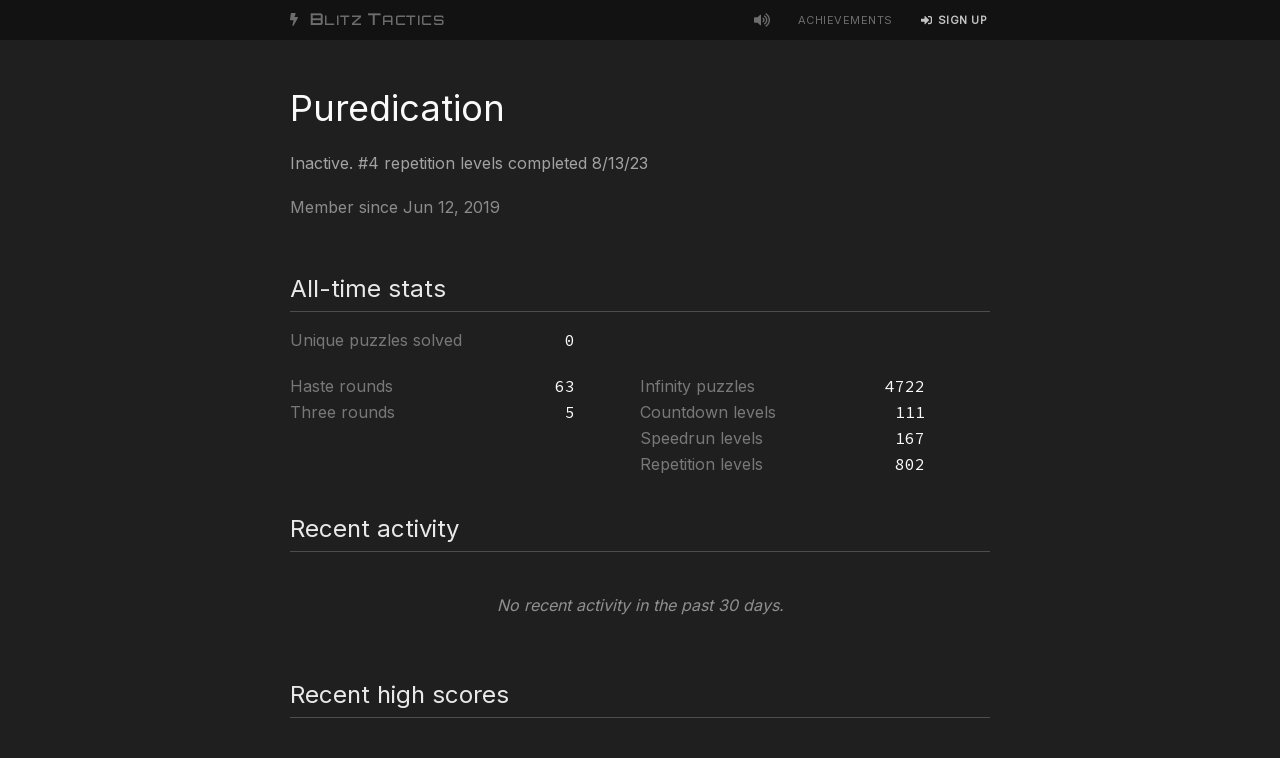

--- FILE ---
content_type: text/html; charset=utf-8
request_url: https://blitztactics.com/Puredication
body_size: 8275
content:
<!DOCTYPE html>
<html lang="en">
<head>
  <title>Puredication | Blitz Tactics</title>
  <meta name="description" content="A chess tactics server with fast-paced puzzles. Unlock the next level by solving puzzles quickly and accurately.">
  <meta name="keywords" content="chess tactics server, chess puzzles, tactics trainer, chess tactics trainer">
  <meta name="viewport" content="width=700, user-scalable=yes">

  <link rel="stylesheet" href="/assets/application-ac7fffc8.css" media="all" />

  <script src="/assets/application-e70c1936.js" defer="defer" type="module"></script>

    <link rel="stylesheet" href="https://fonts.googleapis.com/css?family=Inter:wght@300;400;500;600;700|Orbitron|Source+Code+Pro:wght@400;500;600" />

  <link rel="icon" type="image/x-icon" href="/assets/favicon-13964ade.ico" />
  <meta name="csrf-param" content="authenticity_token" />
<meta name="csrf-token" content="5K7NwSi4AVkZGTttpuQFn0xIfv-dP463y0zWaaG7BmZfYNHjlwZdFQJ1R4vLp4sbvaxVDPCr7IW1iixq_pzzCw" />
</head>

<body data-controller="users" data-action="show">
  <header class="main-header">
  <div class="container">
    <a href="/" class="logo">
      <svg xmlns="http://www.w3.org/2000/svg" viewBox="0 0 320 512">
        <path fill="currentColor" d="M296 160H180.6l42.6-129.8C227.2 15 215.7 0 200 0H56C44 0 33.8 8.9 32.2 20.8l-32 240C-1.7 275.2 9.5 288 24 288h118.7L96.6 482.5c-3.6 15.2 8 29.5 23.3 29.5 8.4 0 16.4-4.4 20.8-12l176-304c9.3-15.9-2.2-36-20.7-36z" class=""></path>
      </svg>
      <span class="large">B</span>litz <span class="large">T</span>actics
    </a>

      <a href="javascript:" class="volume-toggle link-right" data-enabled="true">
        <svg class="volume"><use xlink:href="#volume-on"/></svg>
      </a>

    <a href="/achievements" class="link-right">Achievements</a>

      <a href="https://blitztactics.com/users/sign_up" class="link-right user-link sign-in">
        <svg><use xlink:href="#sign-in"/></svg>
        <span>Sign up</span>
      </a>

  </div>
</header>


  

  
<div class="user-profile">
  <div class="container">
    <header class="player-info">
      <h2 class="username">Puredication</h2>
        <h3 class="tagline">Inactive. #4 repetition levels completed 8/13/23</h3>
      <p class="member-since">Member since Jun 12, 2019</p>
    </header>

    <div class="stats">

    <div class="all-time-high-scores">
      <h2>All-time stats</h2>

      <div class="unique-puzzles-stat">
        <div class="stats-row total">
          <div class="long-label">Unique puzzles solved</div>
          <div class="count">0</div>
        </div>
      </div>

      <div class="training-mode-stats">
        <div class="all-time-stats-columns">
          <div class="left-column">
            <div class="stats-rows">
                <div class="stats-row total">
                  <div class="long-label">Haste rounds</div>
                  <div class="count">63</div>
                </div>

                <div class="stats-row total">
                  <div class="long-label">Three rounds</div>
                  <div class="count">5</div>
                </div>



            </div>
          </div>
          
          <div class="right-column">
            <div class="stats-rows">
                <div class="stats-row total">
                  <div class="long-label">Infinity puzzles</div>
                  <div class="count">4722</div>
                </div>

                <div class="stats-row total">
                  <div class="long-label">Countdown levels</div>
                  <div class="count">111</div>
                </div>

                <div class="stats-row total">
                  <div class="long-label">Speedrun levels</div>
                  <div class="count">167</div>
                </div>

                <div class="stats-row total">
                  <div class="long-label">Repetition levels</div>
                  <div class="count">802</div>
                </div>
            </div>
          </div>
        </div>
      </div>
    </div>

  <div class="activity-feed">
        <h2>Recent activity</h2>
      <div class="no-activity">
        No recent activity in the past 30 days.
      </div>
  </div>




    <div class="recent-high-scores">
      <h2>Recent high scores</h2>
      
      <div class="recent-scores-columns">
        <div class="left-column">
            <div class="game-mode-stats">
              <h3 class="game-mode-name"><a href="/countdown">Countdown</a></h3>
              <div class="stats-rows">
                  <div class="stats-row">
                    <div class="label">Jan 13, 2024</div>
                    <div class="count">35</div>
                  </div>
                  <div class="stats-row">
                    <div class="label">Aug 23, 2023</div>
                    <div class="count">27</div>
                  </div>
                  <div class="stats-row">
                    <div class="label">Jul 24, 2023</div>
                    <div class="count">56</div>
                  </div>
                  <div class="stats-row">
                    <div class="label">Oct 17, 2022</div>
                    <div class="count">24</div>
                  </div>
                  <div class="stats-row">
                    <div class="label">Jul 21, 2021</div>
                    <div class="count">30</div>
                  </div>
                  <div class="stats-row">
                    <div class="label">Jul 20, 2021</div>
                    <div class="count">34</div>
                  </div>
                  <div class="stats-row">
                    <div class="label">Jul 19, 2021</div>
                    <div class="count">32</div>
                  </div>
                  <div class="stats-row">
                    <div class="label">Jul 10, 2021</div>
                    <div class="count">50</div>
                  </div>
                  <div class="stats-row">
                    <div class="label">Jul 09, 2021</div>
                    <div class="count">37</div>
                  </div>
                  <div class="stats-row">
                    <div class="label">Jul 07, 2021</div>
                    <div class="count">30</div>
                  </div>
                  <div class="stats-row">
                    <div class="label">Nov 28, 2019</div>
                    <div class="count">31</div>
                  </div>
                  <div class="stats-row">
                    <div class="label">Oct 20, 2019</div>
                    <div class="count">17</div>
                  </div>
                  <div class="stats-row">
                    <div class="label">Sep 24, 2019</div>
                    <div class="count">23</div>
                  </div>
                  <div class="stats-row">
                    <div class="label">Sep 23, 2019</div>
                    <div class="count">22</div>
                  </div>
                  <div class="stats-row">
                    <div class="label">Sep 22, 2019</div>
                    <div class="count">32</div>
                  </div>
                  <div class="stats-row">
                    <div class="label">Sep 21, 2019</div>
                    <div class="count">15</div>
                  </div>
                  <div class="stats-row">
                    <div class="label">Sep 20, 2019</div>
                    <div class="count">20</div>
                  </div>
                  <div class="stats-row">
                    <div class="label">Sep 08, 2019</div>
                    <div class="count">26</div>
                  </div>
                  <div class="stats-row">
                    <div class="label">Jul 25, 2019</div>
                    <div class="count">14</div>
                  </div>
                  <div class="stats-row">
                    <div class="label">Jun 25, 2019</div>
                    <div class="count">17</div>
                  </div>
                  <div class="stats-row">
                    <div class="label">Jun 19, 2019</div>
                    <div class="count">14</div>
                  </div>
                  <div class="stats-row">
                    <div class="label">Jun 16, 2019</div>
                    <div class="count">42</div>
                  </div>
                  <div class="stats-row">
                    <div class="label">Jun 15, 2019</div>
                    <div class="count">50</div>
                  </div>
                  <div class="stats-row">
                    <div class="label">Jun 14, 2019</div>
                    <div class="count">50</div>
                  </div>
                  <div class="stats-row">
                    <div class="label">Jun 13, 2019</div>
                    <div class="count">53</div>
                  </div>
                  <div class="stats-row">
                    <div class="label">Jun 12, 2019</div>
                    <div class="count">51</div>
                  </div>
              </div>
            </div>

            <div class="game-mode-stats">
              <h3 class="game-mode-name"><a href="/speedrun">Speedrun</a></h3>
              <div class="stats-rows">
                  <div class="stats-row">
                    <div class="label">Jan 15, 2024</div>
                    <div class="count">59.8s</div>
                  </div>
                  <div class="stats-row">
                    <div class="label">Jan 13, 2024</div>
                    <div class="count">55.8s</div>
                  </div>
                  <div class="stats-row">
                    <div class="label">Sep 01, 2023</div>
                    <div class="count">73.6s</div>
                  </div>
                  <div class="stats-row">
                    <div class="label">Aug 13, 2023</div>
                    <div class="count">96.2s</div>
                  </div>
                  <div class="stats-row">
                    <div class="label">Aug 12, 2023</div>
                    <div class="count">68.2s</div>
                  </div>
                  <div class="stats-row">
                    <div class="label">Aug 11, 2023</div>
                    <div class="count">57.8s</div>
                  </div>
                  <div class="stats-row">
                    <div class="label">Aug 10, 2023</div>
                    <div class="count">64.4s</div>
                  </div>
                  <div class="stats-row">
                    <div class="label">Aug 03, 2023</div>
                    <div class="count">82.7s</div>
                  </div>
                  <div class="stats-row">
                    <div class="label">Aug 02, 2023</div>
                    <div class="count">98.5s</div>
                  </div>
                  <div class="stats-row">
                    <div class="label">Aug 01, 2023</div>
                    <div class="count">59.9s</div>
                  </div>
                  <div class="stats-row">
                    <div class="label">Jul 31, 2023</div>
                    <div class="count">62.5s</div>
                  </div>
                  <div class="stats-row">
                    <div class="label">Jul 30, 2023</div>
                    <div class="count">66.8s</div>
                  </div>
                  <div class="stats-row">
                    <div class="label">Jul 29, 2023</div>
                    <div class="count">64.7s</div>
                  </div>
                  <div class="stats-row">
                    <div class="label">Jul 28, 2023</div>
                    <div class="count">53.8s</div>
                  </div>
                  <div class="stats-row">
                    <div class="label">Jul 26, 2023</div>
                    <div class="count">66.2s</div>
                  </div>
                  <div class="stats-row">
                    <div class="label">Jul 25, 2023</div>
                    <div class="count">67.9s</div>
                  </div>
                  <div class="stats-row">
                    <div class="label">Jul 24, 2023</div>
                    <div class="count">61.6s</div>
                  </div>
                  <div class="stats-row">
                    <div class="label">Oct 17, 2022</div>
                    <div class="count">102.0s</div>
                  </div>
                  <div class="stats-row">
                    <div class="label">Jul 21, 2021</div>
                    <div class="count">70.3s</div>
                  </div>
                  <div class="stats-row">
                    <div class="label">Jul 20, 2021</div>
                    <div class="count">72.0s</div>
                  </div>
                  <div class="stats-row">
                    <div class="label">Jul 19, 2021</div>
                    <div class="count">108.9s</div>
                  </div>
                  <div class="stats-row">
                    <div class="label">Jul 10, 2021</div>
                    <div class="count">97.4s</div>
                  </div>
                  <div class="stats-row">
                    <div class="label">Jul 09, 2021</div>
                    <div class="count">99.5s</div>
                  </div>
                  <div class="stats-row">
                    <div class="label">Jul 07, 2021</div>
                    <div class="count">122.5s</div>
                  </div>
                  <div class="stats-row">
                    <div class="label">Mar 17, 2020</div>
                    <div class="count">123.2s</div>
                  </div>
                  <div class="stats-row">
                    <div class="label">Oct 20, 2019</div>
                    <div class="count">162.0s</div>
                  </div>
                  <div class="stats-row">
                    <div class="label">Sep 23, 2019</div>
                    <div class="count">178.4s</div>
                  </div>
                  <div class="stats-row">
                    <div class="label">Sep 22, 2019</div>
                    <div class="count">112.9s</div>
                  </div>
                  <div class="stats-row">
                    <div class="label">Sep 21, 2019</div>
                    <div class="count">134.1s</div>
                  </div>
                  <div class="stats-row">
                    <div class="label">Sep 20, 2019</div>
                    <div class="count">141.0s</div>
                  </div>
                  <div class="stats-row">
                    <div class="label">Sep 08, 2019</div>
                    <div class="count">169.2s</div>
                  </div>
                  <div class="stats-row">
                    <div class="label">Jul 25, 2019</div>
                    <div class="count">181.1s</div>
                  </div>
                  <div class="stats-row">
                    <div class="label">Jun 25, 2019</div>
                    <div class="count">190.6s</div>
                  </div>
                  <div class="stats-row">
                    <div class="label">Jun 19, 2019</div>
                    <div class="count">185.0s</div>
                  </div>
                  <div class="stats-row">
                    <div class="label">Jun 16, 2019</div>
                    <div class="count">92.8s</div>
                  </div>
                  <div class="stats-row">
                    <div class="label">Jun 15, 2019</div>
                    <div class="count">94.5s</div>
                  </div>
                  <div class="stats-row">
                    <div class="label">Jun 14, 2019</div>
                    <div class="count">93.6s</div>
                  </div>
                  <div class="stats-row">
                    <div class="label">Jun 13, 2019</div>
                    <div class="count">100.0s</div>
                  </div>
                  <div class="stats-row">
                    <div class="label">Jun 12, 2019</div>
                    <div class="count">97.8s</div>
                  </div>
              </div>
            </div>
        </div>
        
        <div class="right-column">
            <div class="game-mode-stats">
              <h3 class="game-mode-name"><a href="/infinity">Infinity</a></h3>
              <div class="stats-rows">
                    <div class="stats-row">
                      <div class="label">Easy</div>
                      <div class="count">3316</div>
                    </div>
                    <div class="stats-row">
                      <div class="label">Medium</div>
                      <div class="count">1128</div>
                    </div>
                    <div class="stats-row">
                      <div class="label">Hard</div>
                      <div class="count">176</div>
                    </div>
                    <div class="stats-row">
                      <div class="label">Insane</div>
                      <div class="count">102</div>
                    </div>
              </div>
            </div>

            <div class="game-mode-stats">
              <h3 class="game-mode-name"><a href="/rated">Rated</a></h3>
              <div class="stats-rows">
                <div class="stats-row">
                  <div class="label">Rating</div>
                  <div class="count">2426</div>
                </div>
                <div class="stats-row">
                  <div class="label">Puzzles seen</div>
                  <div class="count">1076</div>
                </div>
              </div>
            </div>

            <div class="game-mode-stats">
              <h3 class="game-mode-name"><a href="/repetition">Repetition</a></h3>
              <div class="stats-rows">
                  <div class="stats-row">
                    <div class="label">
                        Level 1
                    </div>
                    <div class="count">0:23</div>
                  </div>
                  <div class="stats-row">
                    <div class="label">
                        Level 2
                    </div>
                    <div class="count">0:33</div>
                  </div>
                  <div class="stats-row">
                    <div class="label">
                        Level 3
                    </div>
                    <div class="count">0:48</div>
                  </div>
                  <div class="stats-row">
                    <div class="label">
                        Level 4
                    </div>
                    <div class="count">0:45</div>
                  </div>
                  <div class="stats-row">
                    <div class="label">
                        Level 5
                    </div>
                    <div class="count">0:41</div>
                  </div>
                  <div class="stats-row">
                    <div class="label">
                        Level 6
                    </div>
                    <div class="count">0:51</div>
                  </div>
                  <div class="stats-row">
                    <div class="label">
                        Level 7
                    </div>
                    <div class="count">0:42</div>
                  </div>
                  <div class="stats-row">
                    <div class="label">
                        Level 8
                    </div>
                    <div class="count">0:38</div>
                  </div>
                  <div class="stats-row">
                    <div class="label">
                        Level 9
                    </div>
                    <div class="count">0:39</div>
                  </div>
                  <div class="stats-row">
                    <div class="label">
                        Level 10
                    </div>
                    <div class="count">0:43</div>
                  </div>
                  <div class="stats-row">
                    <div class="label">
                        Level 11
                    </div>
                    <div class="count">0:46</div>
                  </div>
                  <div class="stats-row">
                    <div class="label">
                        Level 12
                    </div>
                    <div class="count">0:33</div>
                  </div>
                  <div class="stats-row">
                    <div class="label">
                        Level 13
                    </div>
                    <div class="count">0:50</div>
                  </div>
                  <div class="stats-row">
                    <div class="label">
                        Level 14
                    </div>
                    <div class="count">0:37</div>
                  </div>
                  <div class="stats-row">
                    <div class="label">
                        Level 15
                    </div>
                    <div class="count">0:46</div>
                  </div>
                  <div class="stats-row">
                    <div class="label">
                        Level 16
                    </div>
                    <div class="count">0:46</div>
                  </div>
                  <div class="stats-row">
                    <div class="label">
                        Level 17
                    </div>
                    <div class="count">0:50</div>
                  </div>
                  <div class="stats-row">
                    <div class="label">
                        Level 18
                    </div>
                    <div class="count">0:44</div>
                  </div>
                  <div class="stats-row">
                    <div class="label">
                        Level 19
                    </div>
                    <div class="count">0:45</div>
                  </div>
                  <div class="stats-row">
                    <div class="label">
                        Level 20
                    </div>
                    <div class="count">0:48</div>
                  </div>
                  <div class="stats-row">
                    <div class="label">
                        Level 21
                    </div>
                    <div class="count">0:52</div>
                  </div>
                  <div class="stats-row">
                    <div class="label">
                        Level 22
                    </div>
                    <div class="count">0:52</div>
                  </div>
                  <div class="stats-row">
                    <div class="label">
                        Level 23
                    </div>
                    <div class="count">1:00</div>
                  </div>
                  <div class="stats-row">
                    <div class="label">
                        Level 24
                    </div>
                    <div class="count">1:11</div>
                  </div>
                  <div class="stats-row">
                    <div class="label">
                        Level 25
                    </div>
                    <div class="count">2:32</div>
                  </div>
                  <div class="stats-row">
                    <div class="label">
                        Level 26
                    </div>
                    <div class="count">2:12</div>
                  </div>
                  <div class="stats-row">
                    <div class="label">
                        Level 27
                    </div>
                    <div class="count">2:16</div>
                  </div>
                  <div class="stats-row">
                    <div class="label">
                        Level 28
                    </div>
                    <div class="count">2:13</div>
                  </div>
                  <div class="stats-row">
                    <div class="label">
                        Level 29
                    </div>
                    <div class="count">1:06</div>
                  </div>
                  <div class="stats-row">
                    <div class="label">
                        Level 30
                    </div>
                    <div class="count">2:26</div>
                  </div>
                  <div class="stats-row">
                    <div class="label">
                        Level 31
                    </div>
                    <div class="count">1:58</div>
                  </div>
                  <div class="stats-row">
                    <div class="label">
                        Level 32
                    </div>
                    <div class="count">1:53</div>
                  </div>
                  <div class="stats-row">
                    <div class="label">
                        Level 33
                    </div>
                    <div class="count">1:30</div>
                  </div>
                  <div class="stats-row">
                    <div class="label">
                        Level 34
                    </div>
                    <div class="count">2:00</div>
                  </div>
                  <div class="stats-row">
                    <div class="label">
                        Level 35
                    </div>
                    <div class="count">1:05</div>
                  </div>
                  <div class="stats-row">
                    <div class="label">
                        Level 36
                    </div>
                    <div class="count">3:07</div>
                  </div>
                  <div class="stats-row">
                    <div class="label">
                        Level 37
                    </div>
                    <div class="count">1:40</div>
                  </div>
                  <div class="stats-row">
                    <div class="label">
                        Level 38
                    </div>
                    <div class="count">1:15</div>
                  </div>
                  <div class="stats-row">
                    <div class="label">
                        Level 39
                    </div>
                    <div class="count">1:39</div>
                  </div>
                  <div class="stats-row">
                    <div class="label">
                        Level 40
                    </div>
                    <div class="count">2:21</div>
                  </div>
                  <div class="stats-row">
                    <div class="label">
                        Level 41
                    </div>
                    <div class="count">2:13</div>
                  </div>
                  <div class="stats-row">
                    <div class="label">
                        Level 42
                    </div>
                    <div class="count">1:17</div>
                  </div>
                  <div class="stats-row">
                    <div class="label">
                        Level 43
                    </div>
                    <div class="count">1:09</div>
                  </div>
                  <div class="stats-row">
                    <div class="label">
                        Level 44
                    </div>
                    <div class="count">1:30</div>
                  </div>
                  <div class="stats-row">
                    <div class="label">
                        Level 45
                    </div>
                    <div class="count">1:44</div>
                  </div>
                  <div class="stats-row">
                    <div class="label">
                        Level 46
                    </div>
                    <div class="count">1:49</div>
                  </div>
                  <div class="stats-row">
                    <div class="label">
                        Level 47
                    </div>
                    <div class="count">1:20</div>
                  </div>
                  <div class="stats-row">
                    <div class="label">
                        Level 48
                    </div>
                    <div class="count">1:12</div>
                  </div>
                  <div class="stats-row">
                    <div class="label">
                        Level 49
                    </div>
                    <div class="count">2:14</div>
                  </div>
                  <div class="stats-row">
                    <div class="label">
                        Level 50
                    </div>
                    <div class="count">1:54</div>
                  </div>
                  <div class="stats-row">
                    <div class="label">
                        Level 51
                    </div>
                    <div class="count">1:56</div>
                  </div>
                  <div class="stats-row">
                    <div class="label">
                        Level 52
                    </div>
                    <div class="count">3:12</div>
                  </div>
                  <div class="stats-row">
                    <div class="label">
                        Level 53
                    </div>
                    <div class="count">1:05</div>
                  </div>
                  <div class="stats-row">
                    <div class="label">
                        Level 54
                    </div>
                    <div class="count">1:21</div>
                  </div>
                  <div class="stats-row">
                    <div class="label">
                        Level 55
                    </div>
                    <div class="count">2:39</div>
                  </div>
                  <div class="stats-row">
                    <div class="label">
                        Level 56
                    </div>
                    <div class="count">1:43</div>
                  </div>
                  <div class="stats-row">
                    <div class="label">
                        Level 57
                    </div>
                    <div class="count">4:05</div>
                  </div>
                  <div class="stats-row">
                    <div class="label">
                        Level 58
                    </div>
                    <div class="count">4:32</div>
                  </div>
                  <div class="stats-row">
                    <div class="label">
                        Level 59
                    </div>
                    <div class="count">2:06</div>
                  </div>
                  <div class="stats-row">
                    <div class="label">
                        Level 60
                    </div>
                    <div class="count">3:26</div>
                  </div>
                  <div class="stats-row">
                    <div class="label">
                        Level 61
                    </div>
                    <div class="count">1:46</div>
                  </div>
                  <div class="stats-row">
                    <div class="label">
                        Level 62
                    </div>
                    <div class="count">1:23</div>
                  </div>
                  <div class="stats-row">
                    <div class="label">
                        Level 63
                    </div>
                    <div class="count">1:45</div>
                  </div>
                  <div class="stats-row">
                    <div class="label">
                        Level 64
                    </div>
                    <div class="count">2:32</div>
                  </div>
                  <div class="stats-row">
                    <div class="label">
                        Level 65
                    </div>
                    <div class="count">2:08</div>
                  </div>
                  <div class="stats-row">
                    <div class="label">
                        Level 66
                    </div>
                    <div class="count">1:24</div>
                  </div>
                  <div class="stats-row">
                    <div class="label">
                        Level 67
                    </div>
                    <div class="count">2:21</div>
                  </div>
                  <div class="stats-row">
                    <div class="label">
                        Level 68
                    </div>
                    <div class="count">3:10</div>
                  </div>
                  <div class="stats-row">
                    <div class="label">
                        Level 69
                    </div>
                    <div class="count">1:43</div>
                  </div>
                  <div class="stats-row">
                    <div class="label">
                        Level 70
                    </div>
                    <div class="count">2:14</div>
                  </div>
                  <div class="stats-row">
                    <div class="label">
                        Level 71
                    </div>
                    <div class="count">2:20</div>
                  </div>
                  <div class="stats-row">
                    <div class="label">
                        Level 72
                    </div>
                    <div class="count">1:36</div>
                  </div>
                  <div class="stats-row">
                    <div class="label">
                        Level 73
                    </div>
                    <div class="count">1:22</div>
                  </div>
                  <div class="stats-row">
                    <div class="label">
                        Level 74
                    </div>
                    <div class="count">1:29</div>
                  </div>
                  <div class="stats-row">
                    <div class="label">
                        Level 75
                    </div>
                    <div class="count">2:10</div>
                  </div>
                  <div class="stats-row">
                    <div class="label">
                        Level 76
                    </div>
                    <div class="count">1:24</div>
                  </div>
                  <div class="stats-row">
                    <div class="label">
                        Level 77
                    </div>
                    <div class="count">1:18</div>
                  </div>
                  <div class="stats-row">
                    <div class="label">
                        Level 78
                    </div>
                    <div class="count">1:25</div>
                  </div>
                  <div class="stats-row">
                    <div class="label">
                        Level 79
                    </div>
                    <div class="count">2:02</div>
                  </div>
                  <div class="stats-row">
                    <div class="label">
                        Level 80
                    </div>
                    <div class="count">1:23</div>
                  </div>
                  <div class="stats-row">
                    <div class="label">
                        Level 81
                    </div>
                    <div class="count">1:23</div>
                  </div>
                  <div class="stats-row">
                    <div class="label">
                        Level 82
                    </div>
                    <div class="count">2:58</div>
                  </div>
                  <div class="stats-row">
                    <div class="label">
                        Level 83
                    </div>
                    <div class="count">2:24</div>
                  </div>
                  <div class="stats-row">
                    <div class="label">
                        Level 84
                    </div>
                    <div class="count">1:29</div>
                  </div>
                  <div class="stats-row">
                    <div class="label">
                        Level 85
                    </div>
                    <div class="count">2:40</div>
                  </div>
                  <div class="stats-row">
                    <div class="label">
                        Level 86
                    </div>
                    <div class="count">1:12</div>
                  </div>
                  <div class="stats-row">
                    <div class="label">
                        Level 87
                    </div>
                    <div class="count">4:14</div>
                  </div>
                  <div class="stats-row">
                    <div class="label">
                        Level 88
                    </div>
                    <div class="count">1:36</div>
                  </div>
                  <div class="stats-row">
                    <div class="label">
                        Level 89
                    </div>
                    <div class="count">1:09</div>
                  </div>
                  <div class="stats-row">
                    <div class="label">
                        Level 90
                    </div>
                    <div class="count">1:34</div>
                  </div>
                  <div class="stats-row">
                    <div class="label">
                        Level 91
                    </div>
                    <div class="count">1:41</div>
                  </div>
                  <div class="stats-row">
                    <div class="label">
                        Level 92
                    </div>
                    <div class="count">1:59</div>
                  </div>
                  <div class="stats-row">
                    <div class="label">
                        Level 93
                    </div>
                    <div class="count">1:14</div>
                  </div>
                  <div class="stats-row">
                    <div class="label">
                        Level 94
                    </div>
                    <div class="count">1:47</div>
                  </div>
                  <div class="stats-row">
                    <div class="label">
                        Level 95
                    </div>
                    <div class="count">1:59</div>
                  </div>
                  <div class="stats-row">
                    <div class="label">
                        Level 96
                    </div>
                    <div class="count">1:29</div>
                  </div>
                  <div class="stats-row">
                    <div class="label">
                        Level 97
                    </div>
                    <div class="count">1:19</div>
                  </div>
                  <div class="stats-row">
                    <div class="label">
                        Level 98
                    </div>
                    <div class="count">1:24</div>
                  </div>
                  <div class="stats-row">
                    <div class="label">
                        Level 99
                    </div>
                    <div class="count">2:41</div>
                  </div>
                  <div class="stats-row">
                    <div class="label">
                        Level 100
                    </div>
                    <div class="count">4:18</div>
                  </div>
                  <div class="stats-row">
                    <div class="label">
                        Level 101
                    </div>
                    <div class="count">2:05</div>
                  </div>
                  <div class="stats-row">
                    <div class="label">
                        Level 102
                    </div>
                    <div class="count">2:37</div>
                  </div>
                  <div class="stats-row">
                    <div class="label">
                        Level 103
                    </div>
                    <div class="count">1:29</div>
                  </div>
                  <div class="stats-row">
                    <div class="label">
                        Level 104
                    </div>
                    <div class="count">2:08</div>
                  </div>
                  <div class="stats-row">
                    <div class="label">
                        Level 105
                    </div>
                    <div class="count">1:10</div>
                  </div>
                  <div class="stats-row">
                    <div class="label">
                        Level 106
                    </div>
                    <div class="count">1:21</div>
                  </div>
                  <div class="stats-row">
                    <div class="label">
                        Level 107
                    </div>
                    <div class="count">2:09</div>
                  </div>
              </div>
            </div>
        </div>
      </div>
    </div>


</div>

  </div>
</div>

<div class="main-footer"><div class="container"><a href="/scoreboard">Scoreboard</a><a href="/about">About</a></div></div>


    <div style="display: none">
  <svg id="check-mark" aria-hidden="true" focusable="false" data-prefix="fas" data-icon="check" role="img" xmlns="http://www.w3.org/2000/svg" viewBox="0 0 512 512" class="svg-inline--fa fa-check fa-w-16 fa-2x"><path fill="currentColor" d="M173.898 439.404l-166.4-166.4c-9.997-9.997-9.997-26.206 0-36.204l36.203-36.204c9.997-9.998 26.207-9.998 36.204 0L192 312.69 432.095 72.596c9.997-9.997 26.207-9.997 36.204 0l36.203 36.204c9.997 9.997 9.997 26.206 0 36.204l-294.4 294.401c-9.998 9.997-26.207 9.997-36.204-.001z" class=""></path></svg>

  <svg id="chevron-right" xmlns="http://www.w3.org/2000/svg" viewBox="0 0 448 512">
  <path fill="currentColor" d="M224.3 273l-136 136c-9.4 9.4-24.6 9.4-33.9 0l-22.6-22.6c-9.4-9.4-9.4-24.6 0-33.9l96.4-96.4-96.4-96.4c-9.4-9.4-9.4-24.6 0-33.9L54.3 103c9.4-9.4 24.6-9.4 33.9 0l136 136c9.5 9.4 9.5 24.6.1 34zm192-34l-136-136c-9.4-9.4-24.6-9.4-33.9 0l-22.6 22.6c-9.4 9.4-9.4 24.6 0 33.9l96.4 96.4-96.4 96.4c-9.4 9.4-9.4 24.6 0 33.9l22.6 22.6c9.4 9.4 24.6 9.4 33.9 0l136-136c9.4-9.2 9.4-24.4 0-33.8z"></path>
</svg>

  <svg id="sign-in" xmlns="http://www.w3.org/2000/svg" viewBox="0 0 512 512">
  <path fill="currentColor" d="M416 448h-84c-6.6 0-12-5.4-12-12v-40c0-6.6 5.4-12 12-12h84c17.7 0 32-14.3 32-32V160c0-17.7-14.3-32-32-32h-84c-6.6 0-12-5.4-12-12V76c0-6.6 5.4-12 12-12h84c53 0 96 43 96 96v192c0 53-43 96-96 96zm-47-201L201 79c-15-15-41-4.5-41 17v96H24c-13.3 0-24 10.7-24 24v96c0 13.3 10.7 24 24 24h136v96c0 21.5 26 32 41 17l168-168c9.3-9.4 9.3-24.6 0-34z" class=""></path>
</svg>

  <svg id="volume-off" aria-hidden="true" focusable="false" data-prefix="fas" data-icon="volume-mute" role="img" xmlns="http://www.w3.org/2000/svg" viewBox="0 0 512 512" class="svg-inline--fa fa-volume-mute fa-w-16 fa-2x"><path fill="currentColor" d="M215.03 71.05L126.06 160H24c-13.26 0-24 10.74-24 24v144c0 13.25 10.74 24 24 24h102.06l88.97 88.95c15.03 15.03 40.97 4.47 40.97-16.97V88.02c0-21.46-25.96-31.98-40.97-16.97zM461.64 256l45.64-45.64c6.3-6.3 6.3-16.52 0-22.82l-22.82-22.82c-6.3-6.3-16.52-6.3-22.82 0L416 210.36l-45.64-45.64c-6.3-6.3-16.52-6.3-22.82 0l-22.82 22.82c-6.3 6.3-6.3 16.52 0 22.82L370.36 256l-45.63 45.63c-6.3 6.3-6.3 16.52 0 22.82l22.82 22.82c6.3 6.3 16.52 6.3 22.82 0L416 301.64l45.64 45.64c6.3 6.3 16.52 6.3 22.82 0l22.82-22.82c6.3-6.3 6.3-16.52 0-22.82L461.64 256z"></path></svg>

  <svg id="volume-on" aria-hidden="true" focusable="false" data-prefix="fas" data-icon="volume-up" role="img" xmlns="http://www.w3.org/2000/svg" viewBox="0 0 576 512" class="svg-inline--fa fa-volume-up fa-w-18 fa-2x"><path fill="currentColor" d="M215.03 71.05L126.06 160H24c-13.26 0-24 10.74-24 24v144c0 13.25 10.74 24 24 24h102.06l88.97 88.95c15.03 15.03 40.97 4.47 40.97-16.97V88.02c0-21.46-25.96-31.98-40.97-16.97zm233.32-51.08c-11.17-7.33-26.18-4.24-33.51 6.95-7.34 11.17-4.22 26.18 6.95 33.51 66.27 43.49 105.82 116.6 105.82 195.58 0 78.98-39.55 152.09-105.82 195.58-11.17 7.32-14.29 22.34-6.95 33.5 7.04 10.71 21.93 14.56 33.51 6.95C528.27 439.58 576 351.33 576 256S528.27 72.43 448.35 19.97zM480 256c0-63.53-32.06-121.94-85.77-156.24-11.19-7.14-26.03-3.82-33.12 7.46s-3.78 26.21 7.41 33.36C408.27 165.97 432 209.11 432 256s-23.73 90.03-63.48 115.42c-11.19 7.14-14.5 22.07-7.41 33.36 6.51 10.36 21.12 15.14 33.12 7.46C447.94 377.94 480 319.54 480 256zm-141.77-76.87c-11.58-6.33-26.19-2.16-32.61 9.45-6.39 11.61-2.16 26.2 9.45 32.61C327.98 228.28 336 241.63 336 256c0 14.38-8.02 27.72-20.92 34.81-11.61 6.41-15.84 21-9.45 32.61 6.43 11.66 21.05 15.8 32.61 9.45 28.23-15.55 45.77-45 45.77-76.88s-17.54-61.32-45.78-76.86z"></path></svg>

  <svg id="x-mark" aria-hidden="true" focusable="false" data-prefix="fas" data-icon="times" role="img" xmlns="http://www.w3.org/2000/svg" viewBox="0 0 352 512" class="svg-inline--fa fa-times fa-w-11 fa-2x"><path fill="currentColor" d="M242.72 256l100.07-100.07c12.28-12.28 12.28-32.19 0-44.48l-22.24-22.24c-12.28-12.28-32.19-12.28-44.48 0L176 189.28 75.93 89.21c-12.28-12.28-32.19-12.28-44.48 0L9.21 111.45c-12.28 12.28-12.28 32.19 0 44.48L109.28 256 9.21 356.07c-12.28 12.28-12.28 32.19 0 44.48l22.24 22.24c12.28 12.28 32.2 12.28 44.48 0L176 322.72l100.07 100.07c12.28 12.28 32.2 12.28 44.48 0l22.24-22.24c12.28-12.28 12.28-32.19 0-44.48L242.72 256z" class=""></path></svg>

  <svg id="resize-bottom-right" fill="none" height="24" viewBox="0 0 24 24" width="24"
     xmlns="http://www.w3.org/2000/svg">
  <path d="m21 15-6 6m6-13-13 13" stroke-linecap="round"
        stroke-linejoin="round" stroke-width="2"/>
</svg>


  <svg id="wk" xmlns="http://www.w3.org/2000/svg" version="1.1" width="45" height="45">
    <g style="fill:none; fill-opacity:1; fill-rule:evenodd; stroke:#000000; stroke-width:1.5; stroke-linecap:round;stroke-linejoin:round;stroke-miterlimit:4; stroke-dasharray:none; stroke-opacity:1;">
      <path
        d="M 22.5,11.63 L 22.5,6"
        style="fill:none; stroke:#000000; stroke-linejoin:miter;" />
      <path
        d="M 20,8 L 25,8"
        style="fill:none; stroke:#000000; stroke-linejoin:miter;" />
      <path
        d="M 22.5,25 C 22.5,25 27,17.5 25.5,14.5 C 25.5,14.5 24.5,12 22.5,12 C 20.5,12 19.5,14.5 19.5,14.5 C 18,17.5 22.5,25 22.5,25"
        style="fill:#ffffff; stroke:#000000; stroke-linecap:butt; stroke-linejoin:miter;" />
      <path
        d="M 11.5,37 C 17,40.5 27,40.5 32.5,37 L 32.5,30 C 32.5,30 41.5,25.5 38.5,19.5 C 34.5,13 25,16 22.5,23.5 L 22.5,27 L 22.5,23.5 C 19,16 9.5,13 6.5,19.5 C 3.5,25.5 11.5,29.5 11.5,29.5 L 11.5,37 z "
        style="fill:#ffffff; stroke:#000000;" />
      <path
        d="M 11.5,30 C 17,27 27,27 32.5,30"
        style="fill:none; stroke:#000000;" />
      <path
        d="M 11.5,33.5 C 17,30.5 27,30.5 32.5,33.5"
        style="fill:none; stroke:#000000;" />
      <path
        d="M 11.5,37 C 17,34 27,34 32.5,37"
        style="fill:none; stroke:#000000;" />
    </g>
  </svg>

  <svg id="wb" xmlns="http://www.w3.org/2000/svg" version="1.1" width="45" height="45">
    <g style="opacity:1; fill:none; fill-rule:evenodd; fill-opacity:1; stroke:#000000; stroke-width:1.5; stroke-linecap:round; stroke-linejoin:round; stroke-miterlimit:4; stroke-dasharray:none; stroke-opacity:1;">
      <g style="fill:#ffffff; stroke:#000000; stroke-linecap:butt;">
        <path
          d="M 9,36 C 12.39,35.03 19.11,36.43 22.5,34 C 25.89,36.43 32.61,35.03 36,36 C 36,36 37.65,36.54 39,38 C 38.32,38.97 37.35,38.99 36,38.5 C 32.61,37.53 25.89,38.96 22.5,37.5 C 19.11,38.96 12.39,37.53 9,38.5 C 7.646,38.99 6.677,38.97 6,38 C 7.354,36.06 9,36 9,36 z" />
        <path
          d="M 15,32 C 17.5,34.5 27.5,34.5 30,32 C 30.5,30.5 30,30 30,30 C 30,27.5 27.5,26 27.5,26 C 33,24.5 33.5,14.5 22.5,10.5 C 11.5,14.5 12,24.5 17.5,26 C 17.5,26 15,27.5 15,30 C 15,30 14.5,30.5 15,32 z" />
        <path
          d="M 25 8 A 2.5 2.5 0 1 1  20,8 A 2.5 2.5 0 1 1  25 8 z" />
      </g>
      <path
        d="M 17.5,26 L 27.5,26 M 15,30 L 30,30 M 22.5,15.5 L 22.5,20.5 M 20,18 L 25,18"
        style="fill:none; stroke:#000000; stroke-linejoin:miter;" />
    </g>
  </svg>

  <svg id="wn" xmlns="http://www.w3.org/2000/svg" version="1.1" width="45" height="45">
    <g style="opacity:1; fill:none; fill-opacity:1; fill-rule:evenodd; stroke:#000000; stroke-width:1.5; stroke-linecap:round;stroke-linejoin:round;stroke-miterlimit:4; stroke-dasharray:none; stroke-opacity:1;">
      <path
        d="M 22,10 C 32.5,11 38.5,18 38,39 L 15,39 C 15,30 25,32.5 23,18"
        style="fill:#ffffff; stroke:#000000;" />
      <path
        d="M 24,18 C 24.38,20.91 18.45,25.37 16,27 C 13,29 13.18,31.34 11,31 C 9.958,30.06 12.41,27.96 11,28 C 10,28 11.19,29.23 10,30 C 9,30 5.997,31 6,26 C 6,24 12,14 12,14 C 12,14 13.89,12.1 14,10.5 C 13.27,9.506 13.5,8.5 13.5,7.5 C 14.5,6.5 16.5,10 16.5,10 L 18.5,10 C 18.5,10 19.28,8.008 21,7 C 22,7 22,10 22,10"
        style="fill:#ffffff; stroke:#000000;" />
      <path
        d="M 9.5 25.5 A 0.5 0.5 0 1 1 8.5,25.5 A 0.5 0.5 0 1 1 9.5 25.5 z"
        style="fill:#000000; stroke:#000000;" />
      <path
        d="M 15 15.5 A 0.5 1.5 0 1 1  14,15.5 A 0.5 1.5 0 1 1  15 15.5 z"
        transform="matrix(0.866,0.5,-0.5,0.866,9.693,-5.173)"
        style="fill:#000000; stroke:#000000;" />
    </g>
  </svg>

  <svg id="wp" xmlns="http://www.w3.org/2000/svg" version="1.1" width="45" height="45">
    <path
      d="M 22,9 C 19.79,9 18,10.79 18,13 C 18,13.89 18.29,14.71 18.78,15.38 C 16.83,16.5 15.5,18.59 15.5,21 C 15.5,23.03 16.44,24.84 17.91,26.03 C 14.91,27.09 10.5,31.58 10.5,39.5 L 33.5,39.5 C 33.5,31.58 29.09,27.09 26.09,26.03 C 27.56,24.84 28.5,23.03 28.5,21 C 28.5,18.59 27.17,16.5 25.22,15.38 C 25.71,14.71 26,13.89 26,13 C 26,10.79 24.21,9 22,9 z "
      style="opacity:1; fill:#ffffff; fill-opacity:1; fill-rule:nonzero; stroke:#000000; stroke-width:1.5; stroke-linecap:round; stroke-linejoin:miter; stroke-miterlimit:4; stroke-dasharray:none; stroke-opacity:1;" />
  </svg>

  <svg id="wq" xmlns="http://www.w3.org/2000/svg" version="1.1" width="45" height="45">
    <g style="opacity:1; fill:#ffffff; fill-opacity:1; fill-rule:evenodd; stroke:#000000; stroke-width:1.5; stroke-linecap:round;stroke-linejoin:round;stroke-miterlimit:4; stroke-dasharray:none; stroke-opacity:1;">
      <path
        d="M 9 13 A 2 2 0 1 1  5,13 A 2 2 0 1 1  9 13 z"
        transform="translate(-1,-1)" />
      <path
        d="M 9 13 A 2 2 0 1 1  5,13 A 2 2 0 1 1  9 13 z"
        transform="translate(15.5,-5.5)" />
      <path
        d="M 9 13 A 2 2 0 1 1  5,13 A 2 2 0 1 1  9 13 z"
        transform="translate(32,-1)" />
      <path
        d="M 9 13 A 2 2 0 1 1  5,13 A 2 2 0 1 1  9 13 z"
        transform="translate(7,-4.5)" />
      <path
        d="M 9 13 A 2 2 0 1 1  5,13 A 2 2 0 1 1  9 13 z"
        transform="translate(24,-4)" />
      <path
        d="M 9,26 C 17.5,24.5 30,24.5 36,26 L 38,14 L 31,25 L 31,11 L 25.5,24.5 L 22.5,9.5 L 19.5,24.5 L 14,10.5 L 14,25 L 7,14 L 9,26 z "
        style="stroke-linecap:butt;" />
      <path
        d="M 9,26 C 9,28 10.5,28 11.5,30 C 12.5,31.5 12.5,31 12,33.5 C 10.5,34.5 10.5,36 10.5,36 C 9,37.5 11,38.5 11,38.5 C 17.5,39.5 27.5,39.5 34,38.5 C 34,38.5 35.5,37.5 34,36 C 34,36 34.5,34.5 33,33.5 C 32.5,31 32.5,31.5 33.5,30 C 34.5,28 36,28 36,26 C 27.5,24.5 17.5,24.5 9,26 z "
        style="stroke-linecap:butt;" />
      <path
        d="M 11.5,30 C 15,29 30,29 33.5,30"
        style="fill:none;" />
      <path
        d="M 12,33.5 C 18,32.5 27,32.5 33,33.5"
        style="fill:none;" />
    </g>
  </svg>

  <svg id="wr" xmlns="http://www.w3.org/2000/svg" version="1.1" width="45" height="45">
    <g style="opacity:1; fill:#ffffff; fill-opacity:1; fill-rule:evenodd; stroke:#000000; stroke-width:1.5; stroke-linecap:round;stroke-linejoin:round;stroke-miterlimit:4; stroke-dasharray:none; stroke-opacity:1;">
      <path
        d="M 9,39 L 36,39 L 36,36 L 9,36 L 9,39 z "
        style="stroke-linecap:butt;" />
      <path
        d="M 12,36 L 12,32 L 33,32 L 33,36 L 12,36 z "
        style="stroke-linecap:butt;" />
      <path
        d="M 11,14 L 11,9 L 15,9 L 15,11 L 20,11 L 20,9 L 25,9 L 25,11 L 30,11 L 30,9 L 34,9 L 34,14"
        style="stroke-linecap:butt;" />
      <path
        d="M 34,14 L 31,17 L 14,17 L 11,14" />
      <path
        d="M 31,17 L 31,29.5 L 14,29.5 L 14,17"
        style="stroke-linecap:butt; stroke-linejoin:miter;" />
      <path
        d="M 31,29.5 L 32.5,32 L 12.5,32 L 14,29.5" />
      <path
        d="M 11,14 L 34,14"
        style="fill:none; stroke:#000000; stroke-linejoin:miter;" />
    </g>
  </svg>

  <svg id="bk" xmlns="http://www.w3.org/2000/svg" version="1.1" width="45" height="45">
    <g style="fill:none; fill-opacity:1; fill-rule:evenodd; stroke:#000000; stroke-width:1.5; stroke-linecap:round;stroke-linejoin:round;stroke-miterlimit:4; stroke-dasharray:none; stroke-opacity:1;">
      <path
         d="M 22.5,11.63 L 22.5,6"
         style="fill:none; stroke:#000000; stroke-linejoin:miter;"
         id="path6570" />
      <path
         d="M 22.5,25 C 22.5,25 27,17.5 25.5,14.5 C 25.5,14.5 24.5,12 22.5,12 C 20.5,12 19.5,14.5 19.5,14.5 C 18,17.5 22.5,25 22.5,25"
         style="fill:#000000;fill-opacity:1; stroke-linecap:butt; stroke-linejoin:miter;" />
      <path
         d="M 11.5,37 C 17,40.5 27,40.5 32.5,37 L 32.5,30 C 32.5,30 41.5,25.5 38.5,19.5 C 34.5,13 25,16 22.5,23.5 L 22.5,27 L 22.5,23.5 C 19,16 9.5,13 6.5,19.5 C 3.5,25.5 11.5,29.5 11.5,29.5 L 11.5,37 z "
         style="fill:#000000; stroke:#000000;" />
      <path
         d="M 20,8 L 25,8"
         style="fill:none; stroke:#000000; stroke-linejoin:miter;" />
      <path
         d="M 32,29.5 C 32,29.5 40.5,25.5 38.03,19.85 C 34.15,14 25,18 22.5,24.5 L 22.51,26.6 L 22.5,24.5 C 20,18 9.906,14 6.997,19.85 C 4.5,25.5 11.85,28.85 11.85,28.85"
         style="fill:none; stroke:#ffffff;" />
      <path
         d="M 11.5,30 C 17,27 27,27 32.5,30 M 11.5,33.5 C 17,30.5 27,30.5 32.5,33.5 M 11.5,37 C 17,34 27,34 32.5,37"
         style="fill:none; stroke:#ffffff;" />
    </g>
  </svg>

  <svg id="bb" xmlns="http://www.w3.org/2000/svg" version="1.1" width="45" height="45">
    <g style="opacity:1; fill:none; fill-rule:evenodd; fill-opacity:1; stroke:#000000; stroke-width:1.5; stroke-linecap:round; stroke-linejoin:round; stroke-miterlimit:4; stroke-dasharray:none; stroke-opacity:1;">
      <g style="fill:#000000; stroke:#000000; stroke-linecap:butt;">
        <path
          d="M 9,36 C 12.39,35.03 19.11,36.43 22.5,34 C 25.89,36.43 32.61,35.03 36,36 C 36,36 37.65,36.54 39,38 C 38.32,38.97 37.35,38.99 36,38.5 C 32.61,37.53 25.89,38.96 22.5,37.5 C 19.11,38.96 12.39,37.53 9,38.5 C 7.646,38.99 6.677,38.97 6,38 C 7.354,36.06 9,36 9,36 z" />
        <path
          d="M 15,32 C 17.5,34.5 27.5,34.5 30,32 C 30.5,30.5 30,30 30,30 C 30,27.5 27.5,26 27.5,26 C 33,24.5 33.5,14.5 22.5,10.5 C 11.5,14.5 12,24.5 17.5,26 C 17.5,26 15,27.5 15,30 C 15,30 14.5,30.5 15,32 z" />
        <path
          d="M 25 8 A 2.5 2.5 0 1 1  20,8 A 2.5 2.5 0 1 1  25 8 z" />
      </g>
      <path
         d="M 17.5,26 L 27.5,26 M 15,30 L 30,30 M 22.5,15.5 L 22.5,20.5 M 20,18 L 25,18"
         style="fill:none; stroke:#ffffff; stroke-linejoin:miter;" />
    </g>
  </svg>

  <svg id="bn" xmlns="http://www.w3.org/2000/svg" version="1.1" width="45" height="45">
    <g style="opacity:1; fill:none; fill-opacity:1; fill-rule:evenodd; stroke:#000000; stroke-width:1.5; stroke-linecap:round;stroke-linejoin:round;stroke-miterlimit:4; stroke-dasharray:none; stroke-opacity:1;">
      <path
        d="M 22,10 C 32.5,11 38.5,18 38,39 L 15,39 C 15,30 25,32.5 23,18"
        style="fill:#000000; stroke:#000000;" />
      <path
        d="M 24,18 C 24.38,20.91 18.45,25.37 16,27 C 13,29 13.18,31.34 11,31 C 9.958,30.06 12.41,27.96 11,28 C 10,28 11.19,29.23 10,30 C 9,30 5.997,31 6,26 C 6,24 12,14 12,14 C 12,14 13.89,12.1 14,10.5 C 13.27,9.506 13.5,8.5 13.5,7.5 C 14.5,6.5 16.5,10 16.5,10 L 18.5,10 C 18.5,10 19.28,8.008 21,7 C 22,7 22,10 22,10"
        style="fill:#000000; stroke:#000000;" />
      <path
        d="M 9.5 25.5 A 0.5 0.5 0 1 1 8.5,25.5 A 0.5 0.5 0 1 1 9.5 25.5 z"
        style="fill:#ffffff; stroke:#ffffff;" />
      <path
        d="M 15 15.5 A 0.5 1.5 0 1 1  14,15.5 A 0.5 1.5 0 1 1  15 15.5 z"
        transform="matrix(0.866,0.5,-0.5,0.866,9.693,-5.173)"
        style="fill:#ffffff; stroke:#ffffff;" />
      <path
        d="M 24.55,10.4 L 24.1,11.85 L 24.6,12 C 27.75,13 30.25,14.49 32.5,18.75 C 34.75,23.01 35.75,29.06 35.25,39 L 35.2,39.5 L 37.45,39.5 L 37.5,39 C 38,28.94 36.62,22.15 34.25,17.66 C 31.88,13.17 28.46,11.02 25.06,10.5 L 24.55,10.4 z "
        style="fill:#ffffff; stroke:none;" />
    </g>
  </svg>

  <svg id="bp" xmlns="http://www.w3.org/2000/svg" version="1.1" width="45" height="45">
    <path
      d="M 22,9 C 19.79,9 18,10.79 18,13 C 18,13.89 18.29,14.71 18.78,15.38 C 16.83,16.5 15.5,18.59 15.5,21 C 15.5,23.03 16.44,24.84 17.91,26.03 C 14.91,27.09 10.5,31.58 10.5,39.5 L 33.5,39.5 C 33.5,31.58 29.09,27.09 26.09,26.03 C 27.56,24.84 28.5,23.03 28.5,21 C 28.5,18.59 27.17,16.5 25.22,15.38 C 25.71,14.71 26,13.89 26,13 C 26,10.79 24.21,9 22,9 z "
      style="opacity:1; fill:#000000; fill-opacity:1; fill-rule:nonzero; stroke:#000000; stroke-width:1.5; stroke-linecap:round; stroke-linejoin:miter; stroke-miterlimit:4; stroke-dasharray:none; stroke-opacity:1;" />
  </svg>

  <svg id="bq" xmlns="http://www.w3.org/2000/svg" version="1.1" width="45" height="45">
    <g style="opacity:1; fill:000000; fill-opacity:1; fill-rule:evenodd; stroke:#000000; stroke-width:1.5; stroke-linecap:round;stroke-linejoin:round;stroke-miterlimit:4; stroke-dasharray:none; stroke-opacity:1;">
      <g style="fill:#000000; stroke:none;">
        <circle cx="6"    cy="12" r="2.75" />
        <circle cx="14"   cy="9"  r="2.75" />
        <circle cx="22.5" cy="8"  r="2.75" />
        <circle cx="31"   cy="9"  r="2.75" />
        <circle cx="39"   cy="12" r="2.75" />
      </g>
      <path
         d="M 9,26 C 17.5,24.5 30,24.5 36,26 L 38.5,13.5 L 31,25 L 30.7,10.9 L 25.5,24.5 L 22.5,10 L 19.5,24.5 L 14.3,10.9 L 14,25 L 6.5,13.5 L 9,26 z"
         style="stroke-linecap:butt; stroke:#000000;" />
      <path
         d="M 9,26 C 9,28 10.5,28 11.5,30 C 12.5,31.5 12.5,31 12,33.5 C 10.5,34.5 10.5,36 10.5,36 C 9,37.5 11,38.5 11,38.5 C 17.5,39.5 27.5,39.5 34,38.5 C 34,38.5 35.5,37.5 34,36 C 34,36 34.5,34.5 33,33.5 C 32.5,31 32.5,31.5 33.5,30 C 34.5,28 36,28 36,26 C 27.5,24.5 17.5,24.5 9,26 z"
         style="stroke-linecap:butt;" />
      <path
         d="M 11,38.5 A 35,35 1 0 0 34,38.5"
         style="fill:none; stroke:#000000; stroke-linecap:butt;" />
      <path
         d="M 11,29 A 35,35 1 0 1 34,29"
         style="fill:none; stroke:#ffffff;" />
      <path
         d="M 12.5,31.5 L 32.5,31.5"
         style="fill:none; stroke:#ffffff;" />
      <path
         d="M 11.5,34.5 A 35,35 1 0 0 33.5,34.5"
         style="fill:none; stroke:#ffffff;" />
      <path
         d="M 10.5,37.5 A 35,35 1 0 0 34.5,37.5"
         style="fill:none; stroke:#ffffff;" />
    </g>
  </svg>

  <svg id="br" xmlns="http://www.w3.org/2000/svg" version="1.1" width="45" height="45">
    <g style="opacity:1; fill:000000; fill-opacity:1; fill-rule:evenodd; stroke:#000000; stroke-width:1.5; stroke-linecap:round;stroke-linejoin:round;stroke-miterlimit:4; stroke-dasharray:none; stroke-opacity:1;">
      <path
        d="M 9,39 L 36,39 L 36,36 L 9,36 L 9,39 z "
        style="stroke-linecap:butt;" />
      <path
        d="M 12.5,32 L 14,29.5 L 31,29.5 L 32.5,32 L 12.5,32 z "
        style="stroke-linecap:butt;" />
      <path
        d="M 12,36 L 12,32 L 33,32 L 33,36 L 12,36 z "
        style="stroke-linecap:butt;" />
      <path
        d="M 14,29.5 L 14,16.5 L 31,16.5 L 31,29.5 L 14,29.5 z "
        style="stroke-linecap:butt;stroke-linejoin:miter;" />
      <path
        d="M 14,16.5 L 11,14 L 34,14 L 31,16.5 L 14,16.5 z "
        style="stroke-linecap:butt;" />
      <path
        d="M 11,14 L 11,9 L 15,9 L 15,11 L 20,11 L 20,9 L 25,9 L 25,11 L 30,11 L 30,9 L 34,9 L 34,14 L 11,14 z "
        style="stroke-linecap:butt;" />
      <path
        d="M 12,35.5 L 33,35.5 L 33,35.5"
        style="fill:none; stroke:#ffffff; stroke-width:1; stroke-linejoin:miter;" />
      <path
        d="M 13,31.5 L 32,31.5"
        style="fill:none; stroke:#ffffff; stroke-width:1; stroke-linejoin:miter;" />
      <path
        d="M 14,29.5 L 31,29.5"
        style="fill:none; stroke:#ffffff; stroke-width:1; stroke-linejoin:miter;" />
      <path
        d="M 14,16.5 L 31,16.5"
        style="fill:none; stroke:#ffffff; stroke-width:1; stroke-linejoin:miter;" />
      <path
        d="M 11,14 L 34,14"
        style="fill:none; stroke:#ffffff; stroke-width:1; stroke-linejoin:miter;" />
    </g>
  </svg>
</div>

      <script async src="https://www.googletagmanager.com/gtag/js?id=UA-36138590-4"></script>
  <script>
    window.dataLayer = window.dataLayer || [];
    function gtag(){dataLayer.push(arguments);}
    gtag('js', new Date());

    gtag('config', 'UA-36138590-4');
  </script>

      <script type="application/json" id="bugsnag-options-json">
    {
      "apiKey": "118544487389d404ff888c5a3c6f7b02",
      "user": {
        "id": 1,
        "name": "flamehead"
      }
    }
  </script>
  <script src="/assets/bugsnag-1bd412e9.js" async="async" type="module"></script>

</body>
</html>


--- FILE ---
content_type: text/css
request_url: https://blitztactics.com/assets/application-ac7fffc8.css
body_size: 170104
content:
@charset "UTF-8";.mini-chessboard{width:var(--mini-board-size);height:var(--mini-board-size);background:#ddd;display:flex!important;flex-wrap:wrap}.mini-chessboard .cg-wrap{width:100%;height:100%;display:flex;flex-wrap:wrap}.mini-chessboard .square{width:12.5%;height:12.5%;flex:0 0 12.5%;box-sizing:border-box;transition:background .1s ease-in-out;user-select:none}.mini-chessboard .square.light{background:#f3e4cf}.mini-chessboard .square.dark{background:#ceb3a2}.mini-chessboard .square.move-from{background:#fffcdd}.mini-chessboard .square.move-to{background:#fff79b}.mini-chessboard .square piece{width:100%;height:100%;display:block;position:relative;background-size:cover;background-repeat:no-repeat;background-position:center}.mini-chessboard .square piece.pawn.white{background-image:url([data-uri])}.mini-chessboard .square piece.bishop.white{background-image:url([data-uri])}.mini-chessboard .square piece.knight.white{background-image:url([data-uri])}.mini-chessboard .square piece.rook.white{background-image:url([data-uri])}.mini-chessboard .square piece.queen.white{background-image:url([data-uri])}.mini-chessboard .square piece.king.white{background-image:url([data-uri])}.mini-chessboard .square piece.pawn.black{background-image:url([data-uri])}.mini-chessboard .square piece.bishop.black{background-image:url([data-uri])}.mini-chessboard .square piece.knight.black{background-image:url([data-uri])}.mini-chessboard .square piece.rook.black{background-image:url([data-uri])}.mini-chessboard .square piece.queen.black{background-image:url([data-uri])}.mini-chessboard .square piece.king.black{background-image:url([data-uri])}.mini-chessboard .piece-buffer{display:none}.board-area{position:relative}.piece-promotion-modal-container{width:100%;height:100%;position:absolute;left:0;top:0;z-index:0}.piece-promotion-modal-container .piece-promotion-modal{background:#fff;box-shadow:0 0 7px #00000080;position:absolute;z-index:3;width:400px;height:150px;left:50%;margin-left:-200px;top:50%;margin-top:-140px;border-radius:2px}.piece-promotion-modal-container .prompt{color:#000000e6;font-size:16px;padding:18px 0;text-align:center}.piece-promotion-modal-container .pieces{position:absolute;display:flex;justify-content:space-around;width:100%;padding:0 20px}.piece-promotion-modal-container .pieces .piece{width:80px;height:80px;display:block;transition:background .1s ease;border-radius:2px}.piece-promotion-modal-container .pieces .piece:hover{background:#00000008}.piece-promotion-modal-container .background{background:#0009;width:100%;height:100%}.chessground-board{position:relative}.cg-wrap{position:relative;display:block;width:100%;height:100%}cg-helper{position:absolute;width:12.5%;padding-bottom:12.5%;display:table;bottom:0}cg-container{position:absolute;width:800%;height:800%;display:block;bottom:0}cg-board{position:absolute;top:0;left:0;width:100%;height:100%;-webkit-user-select:none;-moz-user-select:none;-ms-user-select:none;user-select:none;line-height:0;background-size:cover;cursor:pointer}cg-board square{position:absolute;top:0;left:0;width:12.5%;height:12.5%;pointer-events:none}cg-board square.last-move{will-change:transform}.cg-wrap piece{position:absolute;top:0;left:0;width:12.5%;height:12.5%;background-size:cover;z-index:2;will-change:transform;pointer-events:none}cg-board piece.dragging{cursor:move;z-index:9}cg-board piece.anim{z-index:8}cg-board piece.fading{z-index:1;opacity:.5}.cg-wrap piece.ghost{opacity:.15}.cg-wrap svg{overflow:hidden;position:relative;top:0;left:0;width:100%;height:100%!important;pointer-events:none;z-index:2;opacity:.6}.cg-wrap svg image{opacity:.5}.cg-wrap coords{position:absolute;display:flex;pointer-events:none;user-select:none;opacity:.8;font-family:Orbitron,Arial,sans-serif;font-size:calc(var(--board-size) * .024);font-weight:700;z-index:1}.cg-wrap coords.ranks{left:calc(var(--board-size) * .006);top:calc(var(--board-size) * -.04);flex-flow:column-reverse;height:100%;width:calc(var(--board-size) * .024)}.cg-wrap coords.ranks.black{flex-flow:column}.cg-wrap coords.files{bottom:calc(var(--board-size) * -.004);left:calc(var(--board-size) * .042);flex-flow:row;width:100%;height:calc(var(--board-size) * .032);text-transform:uppercase;text-align:center}.cg-wrap coords.files.black{flex-flow:row-reverse}.cg-wrap coords coord{flex:1 1 auto}.cg-wrap coords.ranks coord{transform:translateY(39%)}.chess-squares-container{position:absolute;top:0;left:0;width:100%;height:100%;z-index:1}.chess-square.light{background-color:var(--chessboard-light, #F3E4CF)!important}.chess-square.dark{background-color:var(--chessboard-dark, #CEB3A2)!important}cg-board{display:grid;grid-template-columns:repeat(8,1fr);grid-template-rows:repeat(8,1fr);box-shadow:0 1px 8px #0006;position:relative;background:transparent!important}.chess-squares-container{position:absolute;top:0;left:0;width:100%;height:100%;pointer-events:none;z-index:-2}.chess-square{position:absolute;width:12.5%;height:12.5%;pointer-events:none;box-sizing:border-box}.chess-square.light{background-color:var(--chessboard-light, #F3E4CF)}.chess-square.dark{background-color:var(--chessboard-dark, #CEB3A2)}.chess-square.move-dest{background:radial-gradient(#eff 22%,#208530 0,#0000004d,#0000 0)!important;pointer-events:auto}.chess-square.move-dest:hover{background:#eff!important}.chess-square.premove-dest{background:radial-gradient(#141e5580 22%,#203085 0,#0000004d,#0000 0)!important}.chess-square.premove-dest:hover{background:#141e5533!important}.chess-square.selected{background:#eff!important}.chess-square.check{background:radial-gradient(ellipse at center,red,#e70000 25%,#a9000000 89%,#9e000000)!important}.chess-square.current-premove{background-color:#eff!important}.chess-square.last-move-from{background-color:#fffcdd!important}.chess-square.last-move-to{background-color:#fff79b!important}.cg-wrap piece.pawn.white{background-image:url([data-uri])}.cg-wrap piece.bishop.white{background-image:url([data-uri])}.cg-wrap piece.knight.white{background-image:url([data-uri])}.cg-wrap piece.rook.white{background-image:url([data-uri])}.cg-wrap piece.queen.white{background-image:url([data-uri])}.cg-wrap piece.king.white{background-image:url([data-uri])}.cg-wrap piece.pawn.black{background-image:url([data-uri])}.cg-wrap piece.bishop.black{background-image:url([data-uri])}.cg-wrap piece.knight.black{background-image:url([data-uri])}.cg-wrap piece.rook.black{background-image:url([data-uri])}.cg-wrap piece.queen.black{background-image:url([data-uri])}.cg-wrap piece.king.black{background-image:url([data-uri])}cg-board square{display:none!important}.cg-wrap.orientation-white coords.ranks coord:nth-child(2n){color:var(--chessboard-dark, #CEB3A2)}.cg-wrap.orientation-white coords.ranks coord:nth-child(odd){color:var(--chessboard-light, #F3E4CF)}.cg-wrap.orientation-white coords.files coord:nth-child(2n){color:var(--chessboard-dark, #CEB3A2)}.cg-wrap.orientation-white coords.files coord:nth-child(odd){color:var(--chessboard-light, #F3E4CF)}.cg-wrap.orientation-black coords.ranks coord:nth-child(2n){color:var(--chessboard-light, #F3E4CF)}.cg-wrap.orientation-black coords.ranks coord:nth-child(odd){color:var(--chessboard-dark, #CEB3A2)}.cg-wrap.orientation-black coords.files coord:nth-child(2n){color:var(--chessboard-light, #F3E4CF)}.cg-wrap.orientation-black coords.files coord:nth-child(odd){color:var(--chessboard-dark, #CEB3A2)}.infinity-mode .infinity-under-board .difficulty-section{display:flex;align-items:center;gap:20px;margin-bottom:20px}.infinity-mode .infinity-under-board .difficulty-section .sidebar-label{font-size:18px;color:#ffffff4d;margin-right:2rem}.infinity-mode .infinity-under-board .difficulty-section .difficulties{display:flex;gap:20px}.infinity-mode .infinity-under-board .difficulty-section .difficulties .difficulty{color:#ffffff80;cursor:pointer;text-transform:capitalize;font-size:18px;user-select:none;transition:color .2s ease}.infinity-mode .infinity-under-board .difficulty-section .difficulties .difficulty:hover{color:#ffffffb3}.infinity-mode .infinity-under-board .difficulty-section .difficulties .difficulty.selected{color:#fff}.infinity-mode .infinity-under-board .difficulty-section .difficulties .difficulty.easy.selected{color:#0cf}.infinity-mode .infinity-under-board .difficulty-section .difficulties .difficulty.medium.selected{color:#dfff00}.infinity-mode .infinity-under-board .difficulty-section .difficulties .difficulty.hard.selected{color:#fc0}.infinity-mode .infinity-under-board .difficulty-section .difficulties .difficulty.insane.selected{color:#ff3f00}.infinity-mode .infinity-under-board .stats{display:flex;justify-content:space-between;align-items:center;transition:opacity .5s ease}.infinity-mode .infinity-under-board .no-more-left{line-height:26px;opacity:.7}@media (max-aspect-ratio: 11/16){.infinity-mode .infinity-sidebar{width:100vw;margin:0!important;flex-direction:row}.infinity-mode .infinity-sidebar .sidebar-label{width:180px;margin-bottom:0}.infinity-mode .infinity-sidebar .difficulties{display:flex;align-items:center}.infinity-mode .infinity-sidebar .difficulties [data-difficulty]{padding:5px 20px 5px 0}.infinity-mode .infinity-sidebar .difficulties [data-difficulty]:last-child{padding-right:0}.infinity-mode .infinity-sidebar .stats{display:flex;align-items:center}}@media (max-width: 500px){.infinity-mode .infinity-under-board{padding:10px}}.repetition-mode .container{position:relative}.repetition-mode .container .right-stats{position:absolute;top:90px;left:calc(50% + var(--board-size) / 2 + 1rem);width:220px;display:flex;flex-direction:column;gap:20px;text-align:left;z-index:15}.repetition-mode .repetition-under-board{position:relative;z-index:10}.repetition-mode .repetition-under-board .level-info{text-align:center}.repetition-mode .repetition-under-board .level-info .level-name{font-size:1rem;font-weight:600;opacity:.4;margin:2rem 0}.repetition-mode .repetition-under-board .level-info .onboarding{font-size:1rem;opacity:.7}.repetition-mode .times{margin:0}.repetition-mode .times .timer{font-size:1rem;opacity:.9}.repetition-mode .times .laps{opacity:.3;font-size:14px;line-height:1.3}.repetition-mode .times .laps div{margin-bottom:5px}.repetition-mode .high-scores{text-align:left}.repetition-mode .high-scores h2{font-size:16px;opacity:.5;margin-bottom:15px}.repetition-mode .high-scores .high-score{display:flex;justify-content:flex-start;align-items:center;margin:8px 0;gap:15px}.repetition-mode .high-scores .high-score .time{font-size:16px;min-width:50px}.repetition-mode .high-scores .high-score .player{opacity:.7}.repetition-mode .high-scores .high-score .player a{color:#fafafacc;text-decoration:none}.repetition-mode .high-scores .high-score .player a:hover{color:#fafafa}.repetition-mode .high-scores .next-stage{margin-top:30px}.repetition-mode .progress-bar{background:#000;width:100%;height:3px}.repetition-mode .progress-bar .progress{background:#ff0;width:0;height:100%;transition:width .5s ease-in-out,background .3s ease-in-out}.repetition-mode .progress-bar .progress.complete{width:100%;background:#63f706}.repetition-mode .next-stage svg{margin-left:5px;width:10px}@media (max-aspect-ratio: 11/16){.repetition-mode .sidebar{display:none!important}}.timer{font-family:Source Code Pro,Courier New,Monaco,Menlo,monospace;font-variant-numeric:tabular-nums;min-width:80px;text-align:center;display:inline-block}.speedrun-mode .speedrun-under-board .speedrun-instructions{font-size:17px;width:150px;display:flex}.speedrun-mode .speedrun-under-board .speedrun-instructions .sidebar-label{margin-bottom:20px}.speedrun-mode .speedrun-under-board .speedrun-instructions [data-name]{opacity:.3;padding:8px 0;transition:all .2s ease;user-select:none}.speedrun-mode .speedrun-under-board .speedrun-instructions [data-name]:not(.selected):hover{cursor:pointer;opacity:.5}.speedrun-mode .speedrun-under-board .speedrun-instructions .selected{opacity:1}.speedrun-mode .speedrun-under-board .speedrun-instructions .selected.quick{color:#0cf}.speedrun-mode .speedrun-under-board .speedrun-instructions .selected.endurance{color:#fc0}.speedrun-mode .speedrun-under-board .speedrun-instructions .selected.marathon{color:#ff3f00}.speedrun-mode .speedrun-under-board .speedrun-instructions .n-puzzles{width:100px;margin-top:20px}.speedrun-mode .speedrun-under-board .timers{height:100%;display:flex;flex-direction:column;align-items:center;justify-content:space-evenly;gap:15px}.speedrun-mode .speedrun-under-board .timers .description{font-size:16px;line-height:22px;opacity:.7;font-family:Source Code Pro,Courier New,Monaco,Menlo,monospace;font-variant-numeric:tabular-nums;min-width:120px;text-align:center}.speedrun-mode .speedrun-under-board .timers.current-run .description{opacity:.7}.speedrun-mode .speedrun-complete{display:flex;flex-direction:column;gap:20px}.speedrun-mode .speedrun-complete .timers-section{display:flex;gap:40px;justify-content:center}.speedrun-mode .speedrun-complete .timers-section .timer-container{display:flex;flex-direction:column;align-items:center}.speedrun-mode .speedrun-complete .timers-section .timer-container .label{font-size:13px;color:#ffffff80;margin-bottom:5px}.speedrun-mode .speedrun-complete .timers-section .timer-container .timer{font-size:32px;margin-top:8px;font-family:Source Code Pro,Courier New,Monaco,Menlo,monospace;font-variant-numeric:tabular-nums;min-width:100px;text-align:center}.speedrun-mode .speedrun-complete .timers-section .timer-container.perfect-accuracy .timer{color:#4ade80}.speedrun-mode .speedrun-complete .action-buttons{display:flex;justify-content:center;margin-top:10px}@media (max-aspect-ratio: 11/16){.speedrun-mode .container{display:block!important}.speedrun-mode .speedrun-under-board{margin-top:0!important;margin-left:0!important;padding:20px}.speedrun-mode .speedrun-under-board .timers{flex-direction:row!important}.speedrun-mode .speedrun-under-board .make-a-move{width:100%!important}.speedrun-mode .speedrun-complete{width:100%!important;padding:15px 0}.speedrun-mode .speedrun-complete .timers-section{flex-direction:column;gap:16px;margin-bottom:12px}.speedrun-mode .speedrun-instructions{width:100%!important}.speedrun-mode .speedrun-instructions .choose-level{display:flex;flex-direction:row;align-items:center;justify-content:space-between;width:100%}.speedrun-mode .speedrun-instructions .choose-level *{margin:0!important}.speedrun-mode .speedrun-instructions .choose-level .n-puzzles{text-align:right}}.countdown-mode .countdown-under-board .timers{height:100%;display:flex;flex-direction:column;align-items:center;justify-content:space-evenly}.countdown-mode .countdown-under-board .timers .description{font-size:16px;line-height:22px;height:44px;margin-left:1px;opacity:.7;font-family:Source Code Pro,Courier New,Monaco,Menlo,monospace;font-variant-numeric:tabular-nums;min-width:140px;text-align:center}.countdown-mode .countdown-under-board .countdown-complete{display:flex;flex-direction:column;gap:20px}.countdown-mode .countdown-under-board .countdown-complete .timers-section{display:flex;gap:40px;justify-content:center}.countdown-mode .countdown-under-board .countdown-complete .timers-section .timer-container{display:flex;flex-direction:column;align-items:center}.countdown-mode .countdown-under-board .countdown-complete .timers-section .timer-container .label{font-size:13px;color:#ffffff80;margin-bottom:5px}.countdown-mode .countdown-under-board .countdown-complete .timers-section .timer-container .timer{font-size:32px;margin-top:8px;font-family:Source Code Pro,Courier New,Monaco,Menlo,monospace;font-variant-numeric:tabular-nums;min-width:100px;text-align:center}.countdown-mode .countdown-under-board .countdown-complete .timers-section .timer-container.perfect-accuracy .timer{color:#4ade80}.countdown-mode .countdown-under-board .countdown-complete .action-buttons{display:flex;justify-content:center;margin-top:10px}@media (max-aspect-ratio: 11/16){.countdown-mode .container{display:block!important}.countdown-mode .countdown-under-board{margin-top:0!important;margin-left:0!important}.countdown-mode .countdown-under-board .timers{flex-direction:row!important}.countdown-complete{padding:15px 0}.countdown-complete .score-section{flex-direction:column;gap:20px;margin-bottom:20px}}@media (max-width: 500px){.countdown-mode .countdown-under-board .description{line-height:18px}}.haste-mode .haste-under-board{margin-top:10px}.haste-mode .haste-under-board .sidebar-label{font-size:13px;color:#ffffff80;margin-bottom:15px}.haste-mode .haste-under-board .difficulties{margin-bottom:30px}.haste-mode .haste-under-board .difficulties .difficulty{color:#ffffff80;padding:8px 0;cursor:pointer;text-transform:capitalize;font-size:18px;user-select:none;transition:all .2s ease}.haste-mode .haste-under-board .difficulties .difficulty:hover{color:#ffffffb3}.haste-mode .haste-under-board .difficulties .difficulty.selected{color:#fff}.haste-mode .haste-under-board .stats{margin-bottom:30px;transition:opacity .5s ease}.haste-mode .haste-under-board .stats .n-puzzles{font-size:30px;margin-top:15px}.haste-mode .haste-under-board .timers{height:100%;display:flex;flex-direction:column;align-items:center;justify-content:space-evenly}.haste-mode .haste-under-board .timers .description{font-size:16px;line-height:22px;height:44px;margin-left:1px;opacity:.7}.haste-mode .haste-under-board .timers .n-solved{font-family:Source Code Pro,Courier New,Monaco,Menlo,monospace;font-variant-numeric:tabular-nums;min-width:140px;text-align:center}.haste-mode .haste-under-board .haste-bar{background-color:#2c7aa7;background:linear-gradient(to right,#2c7aa7,#5cbae5);border-radius:4px;height:8px;margin-bottom:15px;overflow:hidden;position:relative;width:100%}.haste-mode .haste-under-board .haste-bar .fill{background:#ffffff1a;height:100%;width:100%;transition:width .1s ease}.haste-mode .haste-under-board .haste-bar.almost-empty .fill{background:#ff64644d}.haste-mode .haste-under-board .no-more-left{line-height:26px;opacity:.7}.haste-mode .haste-complete{display:flex;gap:32px}.haste-mode .haste-complete .score-section{flex-direction:row;gap:40px}.haste-mode .haste-complete .score-container{margin-bottom:16px;align-items:center}.haste-mode .haste-complete .score-container .score{font-size:28px;margin-top:8px}.played-puzzles-section{margin-top:40px;margin-bottom:4rem;padding:30px 0;background:#0003;width:100%;max-width:100%;overflow-x:hidden;box-sizing:border-box}.played-puzzles-section .container{max-width:100%;width:100%;overflow-x:hidden;box-sizing:border-box;padding:0 20px}.played-puzzles-section .container h3{text-align:center;margin-bottom:30px;color:#ffffffe6}.played-puzzles-section .container .played-puzzles-list{display:grid;grid-template-columns:repeat(auto-fit,minmax(280px,1fr));gap:30px;max-width:1000px;margin:0 auto;padding:0;justify-items:center;box-sizing:border-box;width:100%;overflow-x:hidden}.played-puzzles-section .container .played-puzzles-list .played-puzzle-item{display:flex;flex-direction:column;align-items:center;padding:20px;background:#ffffff0d;border-radius:8px;border:1px solid rgba(255,255,255,.1);width:100%;max-width:280px;min-width:0;box-sizing:border-box;position:relative;min-height:320px}.played-puzzles-section .container .played-puzzles-list .played-puzzle-item .puzzle-number{position:absolute;top:8px;left:8px;background:#1b49abe6;color:#fff;border-radius:50%;width:32px;height:32px;display:flex;align-items:center;justify-content:center;font-weight:700;font-size:14px;z-index:1}.played-puzzles-section .container .played-puzzles-list .played-puzzle-item .mistake-badge{position:absolute;top:8px;right:8px;background:#8039aae6;color:#fff;border-radius:12px;padding:4px 8px;font-size:11px;font-weight:700;z-index:1}.played-puzzles-section .container .played-puzzles-list .played-puzzle-item .puzzle-miniboard{margin-bottom:10px}.played-puzzles-section .container .played-puzzles-list .played-puzzle-item .puzzle-miniboard .miniboard-link{display:block;text-decoration:none}.played-puzzles-section .container .played-puzzles-list .played-puzzle-item .puzzle-miniboard .mini-chessboard{width:200px;height:200px}.played-puzzles-section .container .played-puzzles-list .played-puzzle-item .puzzle-info{text-align:center;display:flex;flex-direction:column;justify-content:space-between;flex-grow:1;width:100%}.played-puzzles-section .container .played-puzzles-list .played-puzzle-item .puzzle-info .puzzle-meta{display:flex;flex-direction:column;gap:4px;margin-bottom:8px}.played-puzzles-section .container .played-puzzles-list .played-puzzle-item .puzzle-info .puzzle-meta .puzzle-id{font-size:12px;color:#fff9}.played-puzzles-section .container .played-puzzles-list .played-puzzle-item .puzzle-info .puzzle-meta .solve-time{font-size:14px;color:#fffc;font-weight:700}.played-puzzles-section .container .played-puzzles-list .played-puzzle-item .puzzle-info .puzzle-meta .unsolved-status{font-size:14px;color:#ffc864e6;font-weight:700;font-style:italic}.played-puzzles-section .container .played-puzzles-list .played-puzzle-item .puzzle-info .puzzle-actions{margin-top:auto}.played-puzzles-section .container .played-puzzles-list .played-puzzle-item .puzzle-info .puzzle-actions .view-solution-btn{background:#1b49abcc;color:#fff;border:none;padding:6px 12px;border-radius:4px;font-size:12px;cursor:pointer;transition:all .2s ease,opacity .3s ease;opacity:1;min-width:120px;text-align:center}.played-puzzles-section .container .played-puzzles-list .played-puzzle-item .puzzle-info .puzzle-actions .view-solution-btn:hover{background:#1b49ab}.played-puzzles-section .container .played-puzzles-list .played-puzzle-item .puzzle-info .puzzle-actions .view-solution-btn:disabled{opacity:.5;cursor:not-allowed}.mate-in-one-mode .mate-in-one-under-board{margin-top:10px}.mate-in-one-mode .mate-in-one-under-board .sidebar-label{font-size:13px;color:#ffffff80;margin-bottom:15px}.mate-in-one-mode .mate-in-one-under-board .difficulties{margin-bottom:30px}.mate-in-one-mode .mate-in-one-under-board .difficulties .difficulty{color:#ffffff80;padding:8px 0;cursor:pointer;text-transform:capitalize;font-size:18px;user-select:none;transition:all .2s ease}.mate-in-one-mode .mate-in-one-under-board .difficulties .difficulty:hover{color:#ffffffb3}.mate-in-one-mode .mate-in-one-under-board .difficulties .difficulty.selected{color:#fff}.mate-in-one-mode .mate-in-one-under-board .stats{margin-bottom:30px;transition:opacity .5s ease}.mate-in-one-mode .mate-in-one-under-board .stats .n-puzzles{font-size:30px;margin-top:15px}.mate-in-one-mode .mate-in-one-under-board .timers{height:100%;display:flex;flex-direction:column;align-items:center;justify-content:space-evenly}.mate-in-one-mode .mate-in-one-under-board .timers .description{font-size:16px;line-height:22px;height:44px;margin-left:1px;opacity:.7}.mate-in-one-mode .mate-in-one-under-board .mate-in-one-bar{background-color:#2c7aa7;background:linear-gradient(to right,#2c7aa7,#5cbae5);border-radius:4px;height:8px;margin-bottom:15px;overflow:hidden;position:relative;width:100%}.mate-in-one-mode .mate-in-one-under-board .mate-in-one-bar .fill{background:#ffffff1a;height:100%;width:100%;transition:width .1s ease}.mate-in-one-mode .mate-in-one-under-board .mate-in-one-bar.almost-empty .fill{background:#ff64644d}.mate-in-one-mode .mate-in-one-under-board .no-more-left{line-height:26px;opacity:.7}.mate-in-one-mode .mate-in-one-complete{display:flex;gap:32px}.mate-in-one-mode .mate-in-one-complete .score-section{flex-direction:row;gap:40px}.mate-in-one-mode .mate-in-one-complete .score-container{margin-bottom:16px;align-items:center}.mate-in-one-mode .mate-in-one-complete .score-container .score{font-size:28px;margin-top:8px}@media (max-aspect-ratio: 11/16){.haste-mode .haste-under-board .timers{padding:15px 0}.haste-mode .haste-under-board .timers .timer{font-size:36px}.haste-mode .haste-under-board .timers .n-solved{font-size:16px}.haste-mode .haste-complete{padding:15px 0}.haste-mode .haste-complete .score-section{flex-direction:column;gap:20px;margin-bottom:20px}.haste-mode .haste-complete .recent-high-scores{margin-bottom:20px}.haste-mode .haste-complete .recent-high-scores .list{gap:6px}}.three-mode .three-under-board .three-during-game{display:flex;justify-content:space-between}.three-mode .three-under-board .timers{width:120px;min-height:140px}.three-mode .three-under-board .score-container .score{margin-top:10px}.three-mode .three-under-board .right-side{width:160px;text-align:center}.three-mode .three-under-board .make-a-move{margin:0}.three-mode .three-under-board .lives{display:flex;justify-content:space-between;margin-bottom:30px;padding:0 30px}.three-mode .three-under-board .lives .life{width:28px;height:28px;border-radius:50%;transition:opacity .3s ease}.three-mode .three-under-board .lives .life.active{background:#fffc;opacity:1}.three-mode .three-under-board .lives .life.inactive{background:#fff3;opacity:.5}.three-mode .three-under-board .hints{margin-top:16px}.three-mode .three-under-board .score{font-size:32px;margin-top:12px;font-family:Source Code Pro,Courier New,Monaco,Menlo,monospace;font-variant-numeric:tabular-nums;min-width:60px;text-align:center}.three-mode .three-under-board .three-complete{display:flex;gap:70px}.three-mode .three-under-board .three-complete .three-complete-section{display:flex;flex-direction:column;gap:12px}.three-mode .three-under-board .three-complete .three-complete-section.scores{align-items:center;text-align:center}.three-mode .three-under-board .three-complete .three-complete-section.actions{align-items:flex-start}.three-mode .three-under-board .score-container{margin-bottom:16px;align-items:center}.three-mode .three-under-board .score-container .score{font-size:28px;margin-top:8px}.three-mode .three-under-board .recent-high-scores .label{font-size:14px;color:#ffffffb3;margin-bottom:8px}.three-mode .three-under-board .recent-high-scores .list .high-score{display:flex;justify-content:space-between;align-items:center;padding:4px 0}.three-mode .three-under-board .recent-high-scores .list .high-score .score{font-size:16px;font-weight:700}.three-mode .three-under-board .recent-high-scores .list .high-score .player-name{font-size:14px;color:#fffc}.three-mode .three-under-board .recent-high-scores .puzzles-failed{margin:10px 0 0}.three-mode .three-under-board .recent-high-scores .puzzles-failed div{margin-bottom:10px}.three-mode .three-under-board .recent-high-scores .puzzles-failed a{color:#ff6b6b;text-decoration:none;display:flex;align-items:center;gap:10px;font-size:16px;line-height:22px}.three-mode .three-under-board .recent-high-scores .puzzles-failed a:hover{color:#ff5252;text-decoration:underline}.three-mode .three-under-board .recent-high-scores .puzzles-failed a svg{width:16px;height:16px;fill:currentColor}.missed-puzzles-section{margin-top:40px;margin-bottom:4rem;padding:30px 0;background:#0003;width:100%;max-width:100%;overflow-x:hidden;box-sizing:border-box}.missed-puzzles-section .container{max-width:100%;width:100%;overflow-x:hidden;box-sizing:border-box;padding:0 20px}.missed-puzzles-section .container h3{text-align:center;margin-bottom:30px;color:#ffffffe6}.missed-puzzles-section .container .missed-puzzles-list{display:grid;grid-template-columns:repeat(auto-fit,minmax(280px,1fr));gap:30px;max-width:1000px;margin:0 auto;padding:0;justify-items:center;box-sizing:border-box;width:100%;overflow-x:hidden}.missed-puzzles-section .container .missed-puzzles-list .missed-puzzle-item{display:flex;flex-direction:column;align-items:center;padding:20px;background:#ffffff0d;border-radius:8px;border:1px solid rgba(255,255,255,.1);width:100%;max-width:280px;min-width:0;box-sizing:border-box;position:relative;min-height:320px}.missed-puzzles-section .container .missed-puzzles-list .missed-puzzle-item .puzzle-number{position:absolute;top:8px;left:8px;background:#1b49abe6;color:#fff;border-radius:50%;width:32px;height:32px;display:flex;align-items:center;justify-content:center;font-weight:700;font-size:14px;z-index:1}.missed-puzzles-section .container .missed-puzzles-list .missed-puzzle-item .mistake-badge{position:absolute;top:8px;right:8px;background:#8039aae6;color:#fff;border-radius:12px;padding:4px 8px;font-size:11px;font-weight:700;z-index:1}.missed-puzzles-section .container .missed-puzzles-list .missed-puzzle-item .puzzle-miniboard{margin-bottom:10px}.missed-puzzles-section .container .missed-puzzles-list .missed-puzzle-item .puzzle-miniboard .miniboard-link{display:block;text-decoration:none}.missed-puzzles-section .container .missed-puzzles-list .missed-puzzle-item .puzzle-miniboard .mini-chessboard{width:200px;height:200px}.missed-puzzles-section .container .missed-puzzles-list .missed-puzzle-item .puzzle-info{text-align:center;display:flex;flex-direction:column;justify-content:space-between;flex-grow:1;width:100%}.missed-puzzles-section .container .missed-puzzles-list .missed-puzzle-item .puzzle-info .puzzle-meta{display:flex;flex-direction:column;gap:4px;margin-bottom:8px}.missed-puzzles-section .container .missed-puzzles-list .missed-puzzle-item .puzzle-info .puzzle-meta .puzzle-id{font-size:12px;color:#fff9}.missed-puzzles-section .container .missed-puzzles-list .missed-puzzle-item .puzzle-info .puzzle-meta .solve-time{font-size:14px;color:#fffc;font-weight:700}.missed-puzzles-section .container .missed-puzzles-list .missed-puzzle-item .puzzle-info .puzzle-meta .spent-time{font-size:14px;color:#ffc864e6;font-weight:700}.missed-puzzles-section .container .missed-puzzles-list .missed-puzzle-item .puzzle-info .puzzle-actions{margin-top:auto}.missed-puzzles-section .container .missed-puzzles-list .missed-puzzle-item .puzzle-info .puzzle-actions .view-solution-btn{background:#1b49abcc;color:#fff;border:none;padding:6px 12px;border-radius:4px;font-size:12px;cursor:pointer;transition:all .2s ease,opacity .3s ease;opacity:1;min-width:120px;text-align:center}.missed-puzzles-section .container .missed-puzzles-list .missed-puzzle-item .puzzle-info .puzzle-actions .view-solution-btn:hover{background:#1b49ab}.missed-puzzles-section .container .missed-puzzles-list .missed-puzzle-item .puzzle-info .puzzle-actions .view-solution-btn:disabled{opacity:.5;cursor:not-allowed}@media (max-aspect-ratio: 11/16){.three-mode .three-under-board .recent-high-scores{display:none!important}.three-mode .three-under-board .timers,.three-mode .three-under-board .three-complete{flex-direction:row!important;justify-content:space-around!important}}@media (max-width: 500px){.three-mode .three-under-board .current-score .score{font-size:24px}}.rook-endgames-mode .rook-endgames-under-board{margin-top:10px;max-width:none!important;width:auto!important}.rook-endgames-mode .rook-endgames-under-board .sidebar-label{font-size:13px;color:#ffffff80;margin-bottom:15px}.rook-endgames-mode .rook-endgames-under-board .difficulties{margin-bottom:30px}.rook-endgames-mode .rook-endgames-under-board .difficulties .difficulty{color:#ffffff80;padding:8px 0;cursor:pointer;text-transform:capitalize;font-size:18px;user-select:none;transition:all .2s ease}.rook-endgames-mode .rook-endgames-under-board .difficulties .difficulty:hover{color:#ffffffb3}.rook-endgames-mode .rook-endgames-under-board .difficulties .difficulty.selected{color:#fff}.rook-endgames-mode .rook-endgames-under-board .stats{margin-bottom:30px;transition:opacity .5s ease}.rook-endgames-mode .rook-endgames-under-board .stats .n-puzzles{font-size:30px;margin-top:15px}.rook-endgames-mode .rook-endgames-under-board .timers{height:100%;display:flex;flex-direction:column;align-items:center;justify-content:space-evenly}.rook-endgames-mode .rook-endgames-under-board .timers .description{font-size:16px;line-height:22px;height:44px;margin-left:1px;opacity:.7}.rook-endgames-mode .rook-endgames-under-board .rook-endgames-bar{background-color:#2c7aa7;background:linear-gradient(to right,#2c7aa7,#5cbae5);border-radius:4px;height:8px;margin-bottom:15px;overflow:hidden;position:relative;width:100%}.rook-endgames-mode .rook-endgames-under-board .rook-endgames-bar .fill{background:#ffffff1a;height:100%;width:100%;transition:width .1s ease}.rook-endgames-mode .rook-endgames-under-board .rook-endgames-bar.almost-empty .fill{background:#ff64644d}.rook-endgames-mode .rook-endgames-under-board .no-more-left{line-height:26px;opacity:.7}.rook-endgames-mode .rook-endgames-complete{display:flex;gap:32px}.rook-endgames-mode .rook-endgames-complete .score-section{flex-direction:row;gap:40px}.rook-endgames-mode .rook-endgames-complete .score-container{margin-bottom:16px;align-items:center}.rook-endgames-mode .rook-endgames-complete .score-container .score{font-size:28px;margin-top:8px}@media (max-aspect-ratio: 11/16){.rook-endgames-mode .rook-endgames-under-board .timers{padding:15px 0}.rook-endgames-mode .rook-endgames-under-board .timers .timer{font-size:36px}.rook-endgames-mode .rook-endgames-under-board .timers .n-solved{font-size:16px}.rook-endgames-mode .rook-endgames-complete{padding:15px 0}.rook-endgames-mode .rook-endgames-complete .score-section{flex-direction:column;gap:20px;margin-bottom:20px}.rook-endgames-mode .rook-endgames-complete .recent-high-scores{margin-bottom:20px}.rook-endgames-mode .rook-endgames-complete .recent-high-scores .list{gap:6px}}.openings-mode .openings-under-board{margin-top:10px}.openings-mode .openings-under-board .sidebar-label{font-size:13px;color:#ffffff80;margin-bottom:15px}.openings-mode .openings-under-board .difficulties{margin-bottom:30px}.openings-mode .openings-under-board .difficulties .difficulty{color:#ffffff80;padding:8px 0;cursor:pointer;text-transform:capitalize;font-size:18px;user-select:none;transition:all .2s ease}.openings-mode .openings-under-board .difficulties .difficulty:hover{color:#ffffffb3}.openings-mode .openings-under-board .difficulties .difficulty.selected{color:#fff}.openings-mode .openings-under-board .stats{margin-bottom:30px;transition:opacity .5s ease}.openings-mode .openings-under-board .stats .n-puzzles{font-size:30px;margin-top:15px}.openings-mode .openings-under-board .timers{height:100%;display:flex;flex-direction:column;align-items:center;justify-content:space-evenly}.openings-mode .openings-under-board .timers .description{font-size:16px;line-height:22px;height:44px;margin-left:1px;opacity:.7}.openings-mode .openings-under-board .openings-bar{background-color:#2c7aa7;background:linear-gradient(to right,#2c7aa7,#5cbae5);border-radius:4px;height:8px;margin-bottom:15px;overflow:hidden;position:relative;width:100%}.openings-mode .openings-under-board .openings-bar .fill{background:#ffffff1a;height:100%;width:100%;transition:width .1s ease}.openings-mode .openings-under-board .openings-bar.almost-empty .fill{background:#ff64644d}.openings-mode .openings-under-board .no-more-left{line-height:26px;opacity:.7}.openings-mode .openings-complete{display:flex;gap:32px}.openings-mode .openings-complete .score-section{flex-direction:row;gap:40px}.openings-mode .openings-complete .score-container{margin-bottom:16px;align-items:center}.openings-mode .openings-complete .score-container .score{font-size:28px;margin-top:8px}@media (max-aspect-ratio: 11/16){.openings-mode .openings-under-board .timers{padding:15px 0}.openings-mode .openings-under-board .timers .timer{font-size:36px}.openings-mode .openings-under-board .timers .n-solved{font-size:16px}.openings-mode .openings-complete{padding:15px 0}.openings-mode .openings-complete .score-section{flex-direction:column;gap:20px;margin-bottom:20px}.openings-mode .openings-complete .recent-high-scores{margin-bottom:20px}.openings-mode .openings-complete .recent-high-scores .list{gap:6px}}.player-move-enter{opacity:0}.player-move-enter-to{opacity:1}.rated-mode .below-board{width:var(--board-size);height:var(--below-board-height);margin:0;transition:opacity .5s ease}.rated-mode .below-board .instructions{top:25px;font-size:22px}.rated-mode .rated-under-board .label{font-size:13px;color:#ffffff80;margin-bottom:5px}.rated-mode .rated-under-board .current-status{display:flex;gap:30px;margin-bottom:30px}.rated-mode .rated-under-board .current-status .your-rating .player-rating,.rated-mode .rated-under-board .current-status .puzzles-seen .n-puzzles{font-size:30px;margin-top:15px}.rated-mode .rated-under-board .moves-attempted{margin-bottom:30px;position:relative;height:100px;overflow:hidden}.rated-mode .rated-under-board .moves-attempted .move-attempt{display:flex;align-items:center;gap:8px;padding:4px 0;font-size:16px;transition:all .3s ease}.rated-mode .rated-under-board .moves-attempted .move-attempt svg{width:16px;height:16px}.rated-mode .rated-under-board .moves-attempted .move-attempt.success svg{color:#34ff00}.rated-mode .rated-under-board .moves-attempted .move-attempt.almost svg{color:#fc0}.rated-mode .rated-under-board .moves-attempted .move-attempt.fail svg{color:#ff3f00}.rated-mode .rated-under-board .moves-attempted .moves-shadow{position:absolute;bottom:0;left:0;right:0;height:20px;background:linear-gradient(transparent,#000c)}.rated-mode .rated-under-board .instructions{margin-bottom:30px}.rated-mode .rated-under-board .instructions ul{margin-bottom:20px;padding-left:20px}.rated-mode .rated-under-board .instructions ul li{margin-bottom:8px;font-size:16px;line-height:22px;opacity:.8}.rated-mode .rated-under-board .instructions .start-button,.rated-mode .rated-under-board .recent-puzzles-btn{font-size:18px;text-align:center}.rated-mode .recent-puzzles-btn{margin-top:auto}.rated-mode aside .instructions{display:flex;flex-direction:column;height:100%;justify-content:space-evenly}.rated-mode aside .instructions ul{font-size:14px;line-height:20px;opacity:.7}.rated-mode aside .instructions ul li{margin:15px 0}.rated-mode aside .instructions .label{font-size:13px;color:#ffffff80}.rated-mode aside .instructions .blue-button{font-size:18px;text-align:center}.rated-mode aside .instructions .stats{margin-bottom:30px}.rated-mode aside .instructions .stats .n-puzzles{font-size:30px;margin-top:15px}.rated-mode aside .instructions .rating{margin-bottom:30px}.rated-mode aside .instructions .rating .current-rating{font-size:24px;font-weight:600;margin-bottom:10px}.rated-mode aside .instructions .rating .rating-change{font-size:16px;opacity:.7}.rated-mode aside .instructions .rating .rating-change.positive{color:#4caf50}.rated-mode aside .instructions .rating .rating-change.negative{color:#f44336}.rated-mode aside .instructions .timers{height:100%;display:flex;flex-direction:column;align-items:center;justify-content:space-evenly}.rated-mode aside .instructions .timers .description{font-size:16px;line-height:22px;opacity:.7}@media (max-aspect-ratio: 11/16){.rated-mode .container{display:block!important}.rated-mode .rated-complete{width:100%!important}.rated-mode .rated-under-board{margin-top:0!important;margin-left:0!important;padding:20px}.rated-mode .rated-under-board .timers,.rated-mode .rated-under-board .rated-complete{flex-direction:row!important}.rated-mode .rated-under-board .make-a-move{width:100%!important}}.Scp{-webkit-user-select:none;-moz-user-select:none;-ms-user-select:none;user-select:none;position:relative}.Scp-saturation{position:relative;height:100%;background:-webkit-linear-gradient(left,#fff,#f00);background:linear-gradient(to right,#fff,red);float:left;margin-right:5px}.Scp-brightness{width:100%;height:100%;background:-webkit-linear-gradient(rgba(255,255,255,0),#000);background:linear-gradient(#fff0,#000)}.Scp-sbSelector{border:2px solid #fff;position:absolute;width:14px;height:14px;background:#fff;border-radius:10px;top:-7px;left:-7px;box-sizing:border-box;z-index:10}.Scp-hue{width:20px;height:100%;position:relative;float:left;background:-webkit-linear-gradient(#f00 0%,#f0f 17%,#00f 34%,#0ff 50%,#0f0 67%,#ff0 84%,#f00 100%);background:linear-gradient(red,#f0f,#00f 34%,#0ff 50%,#0f0,#ff0 84%,red)}.Scp-hSelector{position:absolute;background:#fff;border-bottom:1px solid #000;right:-3px;width:10px;height:2px}.customize-board h2{font-size:18px}.customize-board h3{margin:8px 0;opacity:.5}.customize-board h4{font-size:15px;margin-bottom:10px}.customize-board .board-area-container{width:480px;height:480px;background:#2c2c2c}.customize-board .board-area,.customize-board .chessground-board{width:100%;height:100%}.customize-board .move-status{position:absolute;top:0;left:0;width:100%;height:0;overflow:hidden;pointer-events:none;z-index:-1}.customize-board .custom-board{margin-top:25px;display:flex}.customize-board .custom-board .chessboard .square{transition:none}.customize-board .custom-board .right{display:block;margin-left:20px}.customize-board .custom-board .squares{display:flex;margin-bottom:25px}.customize-board .custom-board .square-color{position:relative}.customize-board .custom-board .square-color .color-picker{position:absolute;right:75px;background:#000;padding:6px;z-index:10}.customize-board .custom-board .square-color .square{margin-right:10px;width:60px;height:60px}.customize-board .custom-board .square-color .square:hover{cursor:pointer}.customize-board .custom-board .square-color input{width:60px;border:0;float:left;font-size:12px;padding:5px 0;color:#aeaeae;background:none;text-align:center}.customize-board .custom-board .square-color input:focus{color:#fff}.customize-board .custom-board button{color:#fff;font-size:14px;display:block;width:120px;text-align:center;text-decoration:none;transition:opacity .25s ease;margin-bottom:5px;border:0;border-radius:3px;padding:7px 0}.customize-board .custom-board button:hover{background:#51b7ff;cursor:pointer}.customize-board .custom-board button.gray{background:#555}.customize-board .custom-board button.blue{background:var(--blue-button-bg)}.action-buttons{display:flex;justify-content:center;gap:15px;margin:30px 0 25px}.action-buttons button{color:#fff;font-size:14px;display:inline-block;width:120px;text-align:center;text-decoration:none;transition:opacity .25s ease;border:0;border-radius:3px;padding:7px 0}.action-buttons button:hover{background:#51b7ff;cursor:pointer}.action-buttons button.gray{background:#555}.action-buttons button.blue{background:var(--blue-button-bg)}.piece-sets{display:grid;grid-template-columns:repeat(5,1fr);gap:15px;margin:30px 0 25px;width:100%;position:relative;z-index:1}.piece-sets .piece-set-option{display:flex;flex-direction:column;align-items:center;padding:10px;border:2px solid transparent;border-radius:8px;background:#ffffff0d;transition:all .2s ease}.piece-sets .piece-set-option:hover{background:#ffffff1a;border-color:#fff3}.piece-sets .piece-set-option label{display:flex;flex-direction:column;align-items:center;cursor:pointer;width:100%}.piece-sets .piece-set-option label input[type=radio]{display:none}.piece-sets .piece-set-option:has(input[type=radio]:checked){border-color:var(--blue-button-bg);background:#51b7ff33;box-shadow:0 0 10px #51b7ff4d}.piece-sets .piece-set-option .piece-set-preview{display:flex;gap:8px;margin-bottom:8px}.piece-sets .piece-set-option .piece-set-preview .piece-sample{width:32px;height:32px;background-size:contain;background-repeat:no-repeat;background-position:center}.piece-sets .piece-set-option .piece-set-preview .piece-sample.white-knight{background-image:url("/assets/wN-YA77MIBL.svg")}.piece-sets .piece-set-option .piece-set-preview .piece-sample.black-knight{background-image:url("/assets/bN-6UYZGNHO.svg")}.piece-sets .piece-set-option .piece-set-name{font-size:12px;text-align:center;color:#fffc;text-transform:capitalize}.position-trainer{margin:0 auto 50px;display:flex;flex-direction:column;align-items:center}.position-trainer .above-board{width:600px;height:90px;position:relative;text-align:center;margin-bottom:20px}.position-trainer .above-board .instructions{font-size:22px;font-weight:700;text-shadow:0 0 8px rgba(0,0,0,.9);width:100%;text-align:center;margin:0 auto;position:absolute;top:35px;transition:all .35s ease-out}.position-trainer .above-board .instructions.smaller{font-size:20px;top:15px}.position-trainer .chessground-board{margin:0 auto;width:var(--board-size);height:var(--board-size);position:relative}.position-trainer .chessground-board .cg-wrap{width:100%;height:100%}.position-trainer .chessground-board .board-modal-container{width:100%;height:100%;background:#0009;position:absolute;left:0;top:0;z-index:2}.position-trainer .position-trainer-board-area{position:relative;display:inline-block}.position-trainer .position-trainer-board-container{text-align:center;margin:0 auto}.position-trainer .resizer-container{position:absolute;bottom:-10px;right:-10px;cursor:nw-resize}.position-trainer .resizer-container .chessboard-resizer-icon{width:20px;height:20px;fill:#fff9;pointer-events:none}.position-trainer .resizer-container .chessboard-resizer{position:absolute;top:-10px;left:-10px;width:40px;height:40px;cursor:nw-resize}.position-trainer .instructions-area{text-align:center;margin-bottom:20px;height:30px}.position-trainer .instructions-area .whose-turn{font-weight:700;font-size:18px;margin-bottom:10px}.position-trainer .goal-message{text-align:center;margin-bottom:20px;height:24px}.position-trainer .goal-message .goal{font-size:16px;opacity:.8}.position-trainer .position-trainer-controls{margin-top:20px}.position-trainer .actions{margin-top:30px;text-align:center;position:relative;z-index:20}.position-trainer .actions .dark-button{font-size:14px;padding:7px 16px;margin:0 7px}.position-trainer .actions .credits{font-size:14px;margin-left:20px;color:#777}.position-trainer .actions .credits a{color:inherit}.position-trainer .actions .credits a:hover{color:#fff}.description-section{width:100%;background-color:#0006;margin-top:40px;padding:40px 0;min-height:120px}.description-section .container{max-width:800px;margin:0 auto;padding:0 20px}.description-section .container h2{margin-bottom:20px;font-size:24px;font-weight:700;text-align:left}.description-section .container .description{font-size:16px;line-height:24px;margin-bottom:20px;text-align:left}.description-section .container .source{font-size:12px;color:#fff9;text-align:left}.description-section .container .source a{color:inherit}.description-section .container .source a:hover{color:#fffc}.puzzle-set .right-sidebar{margin-top:var(--below-board-height);margin-left:20px}.puzzle-set .right-sidebar a{color:inherit}.puzzle-set .right-sidebar .ps-name{font-size:18px;font-weight:700;opacity:.7}.puzzle-set .right-sidebar .ps-info,.puzzle-set .right-sidebar .ps-meta-info{line-height:1.2em}.puzzle-set .right-sidebar .ps-meta-info{margin-top:20px;opacity:.5}.puzzle-set .right-sidebar .ps-puzzle-count,.puzzle-set .right-sidebar .ps-creator{font-size:14px}.puzzle-set .right-sidebar .ps-puzzle-count{margin-top:20px}.puzzle-set .right-sidebar .ps-actions{margin-top:30px}.puzzle-set .right-sidebar .ps-instructions{line-height:26px;margin-top:90px;opacity:.7}.puzzle-set .vue-app-mount{display:block}.puzzle-set-sidebar{display:flex;height:100%;flex-direction:column;justify-content:space-evenly}.puzzle-set-sidebar .make-a-move{line-height:26px;opacity:.7}.puzzle-set-sidebar .timers{height:100%;display:flex;flex-direction:column;align-items:center;justify-content:space-evenly}.puzzle-set-sidebar .timers .timer{font-size:40px;transition:all .25s ease;margin-bottom:20px}.puzzle-set-sidebar .timers .timer.stopped{opacity:.3}.puzzle-set-sidebar .timers .timer.rewarded{color:#34ff00}.puzzle-set-sidebar .timers .timer.penalized{color:red}.puzzle-set-sidebar .timers .timer.complete{color:#ff0}.puzzle-set-sidebar .timers .n-solved{font-size:16px;line-height:22px;height:44px;margin-left:1px;opacity:.7}.puzzle-set-complete{display:flex;flex-direction:column;height:100%;justify-content:space-evenly}.puzzle-set-complete .label{font-size:13px;color:#ffffff80}.puzzle-set-complete .score-container .score{margin-top:15px;font-size:30px}.puzzle-set-complete .recent-high-scores .label{margin-bottom:15px}.puzzle-set-complete .recent-high-scores .high-score{display:flex;margin:8px 0}.puzzle-set-complete .recent-high-scores .high-score .score{font-size:16px;width:30px;margin:0 10px 0 0}.puzzle-set-complete .recent-high-scores .high-score .player-name{font-size:16px;color:#ffffffb3}@media (max-aspect-ratio: 11/16){.haste-mode .container{display:block!important}.haste-mode .haste-complete{width:100%!important}.haste-mode .haste-sidebar{margin-top:0!important;margin-left:0!important;padding:20px}.haste-mode .haste-sidebar .recent-high-scores{display:none!important}.haste-mode .haste-sidebar .timers,.haste-mode .haste-sidebar .haste-complete{flex-direction:row!important}.haste-mode .haste-sidebar .make-a-move{width:100%!important}}.chessboard-drag-handle{position:absolute;bottom:-10px;right:-10px;width:18px;height:18px;background:#fffc;border-radius:3px;cursor:nwse-resize;display:flex;align-items:center;justify-content:center;user-select:none;z-index:10;transition:all .2s ease}.chessboard-drag-handle svg{width:14px;height:14px;opacity:.7;transition:opacity .2s ease}.chessboard-drag-handle svg path{fill:#777}.chessboard-drag-handle:before{content:"";position:absolute;inset:-2px -10px -10px -2px;cursor:nwse-resize}.chessboard-drag-handle:hover{background:#fffffff2;border-color:#999}.chessboard-drag-handle:hover svg{opacity:1}.chessboard-drag-handle:hover svg path{fill:#333}.chessboard-drag-handle.dragging{background:#fff;border-color:#666;box-shadow:0 2px 8px #0000004d;transform:scale(1.1)}.chessboard-drag-handle.dragging svg{opacity:1}.chessboard-drag-handle.dragging svg path{fill:#000}.below-board{height:var(--below-board-height);position:relative}.below-board .instructions{font-weight:700;text-shadow:0 0 8px rgba(0,0,0,.9);width:100%;text-align:center;margin:0 auto;position:absolute;font-size:25px;top:40px;transition:all .35s ease-out}.below-board .instructions.smaller{font-size:22px;top:20px}.below-board .puzzle-hint{text-align:center;margin:0 auto;position:absolute;top:45px;width:100%;transition:opacity .15s ease;z-index:10}.below-board .puzzle-hint .hint-trigger{background:#565656;padding:6px 14px 5px;color:#fff;display:inline-block;border-radius:2px;font-size:12px;transition:opacity .08s ease}.below-board .puzzle-hint .hint-trigger:hover{cursor:pointer;background:#676767}.below-board .puzzle-hint .hint-trigger.invisible{pointer-events:none}.below-board .puzzle-hint .move{font-size:14px;color:#ffffff80;height:0}.below-board .move-status{opacity:1;font-family:var(--combo-indicator-font);font-size:32px;width:100%;position:absolute;top:15px;text-align:center;text-transform:uppercase;transform:scaleZ(1);transition:opacity .02s ease}.below-board .move-status.fade-out{opacity:0;transform:scale3d(.92,.92,1);transition:opacity .9s ease-out .2s,transform .05s ease-in-out}.below-board .move-status .perfect{color:var(--move-perfect);font-weight:600;letter-spacing:3px;font-size:40px}.below-board .move-status .great{color:var(--move-great);font-weight:600;letter-spacing:3px;font-size:38px}.below-board .move-status .good{color:var(--move-good);font-weight:600;letter-spacing:3px;font-size:38px}.below-board .move-status .almost{color:var(--move-almost);position:relative;top:12px}.below-board .move-status .fail{color:var(--move-fail);position:relative;top:12px}.below-board .combo-counter{text-align:center;font-family:var(--combo-indicator-font);position:absolute;top:60px;width:100%;transition:opacity .25s ease}.below-board .combo-counter .counter{display:inline-block;font-size:24px;margin-right:5px}.below-board .combo-counter .counter.large{font-size:52px}.below-board .combo-counter .counter.on-fire{font-size:70px}.below-board .combo-counter .counter.emphasis{transform:scale3d(1.25,1.25,1)}.below-board .combo-counter .combo-text{position:relative;text-transform:uppercase;font-size:14px;top:-2px}body[data-controller=puzzles][data-action=show] .invisible{transition:.1s ease}body[data-controller=puzzles][data-action=show] .below-board{display:none}body[data-controller=puzzles][data-action=show] .actions .button.show-solution{width:180px!important;min-width:180px!important;max-width:180px!important;background:#007bff!important}body[data-controller=puzzles][data-action=show] .actions .button.show-solution:hover:not(:disabled){background:#0056b3!important}body[data-controller=puzzles][data-action=show] .puzzle-details-section{margin-top:40px;margin-bottom:-60px;background:#0000001a;padding:30px 0;margin-left:calc(-50vw + 50%);margin-right:calc(-50vw + 50%);position:relative;z-index:1}body[data-controller=puzzles][data-action=show] .puzzle-info-section{margin:0 auto;width:100%;max-width:800px;padding:0 20px}body[data-controller=puzzles][data-action=show] .puzzle-info-section h2{margin-bottom:15px;text-align:center}body[data-controller=puzzles][data-action=show] .puzzle-info-section .description{font-size:14px;line-height:21px;opacity:.5}body[data-controller=puzzles][data-action=show] .puzzle-info-section .ext-link{font-size:14px;color:#fff9;display:block;padding:3px 0;text-align:center}body[data-controller=puzzles][data-action=show] .puzzle-info-section .ext-link:hover{color:#fffc}body[data-controller=puzzles][data-action=show] .puzzle-info-section .fen{margin:10px 0;width:100%;min-width:600px;background:#ffffff1a;border:1px solid rgba(255,255,255,.2);border-radius:4px;color:#fff;font-family:Courier New,monospace;font-size:14px;padding:8px 12px;transition:all .2s ease;white-space:nowrap;overflow-x:auto}body[data-controller=puzzles][data-action=show] .puzzle-info-section .fen:focus{outline:none;border-color:#007bff;background:#ffffff26;box-shadow:0 0 0 2px #007bff40}body[data-controller=puzzles][data-action=show] .puzzle-info-section .fen:hover{background:#ffffff26;border-color:#ffffff4d}body[data-controller=puzzles][data-action=show] .puzzle-info-section .puzzle-info{margin-top:20px}body[data-controller=puzzles][data-action=show] .puzzle-info-section .puzzle-info .metadata{font-size:14px;opacity:.7;margin-top:20px;line-height:1.3em;width:100%}body[data-controller=puzzles][data-action=show] .puzzle-info-section .puzzle-info .metadata td{padding-right:25px}body[data-controller=puzzles][data-action=show] .puzzle-info-section .report-puzzle{margin-top:40px}body[data-controller=puzzles][data-action=show] .puzzle-info-section .puzzle-report-form{margin-top:25px;display:none}body[data-controller=puzzles][data-action=show] .puzzle-info-section .puzzle-report-form .dark-button{margin-top:8px;margin-right:8px}body[data-controller=puzzles][data-action=show] .puzzle-info-section .puzzle-report-form textarea{padding:5px 10px}body[data-controller=puzzles][data-action=show] .puzzle-info-section .puzzle-report-status{margin-top:30px}body[data-controller=puzzles][data-action=show] .puzzle-info-section .puzzle-report-message{width:100%}body[data-controller=puzzles][data-action=show] .actions{margin-top:30px;text-align:center}body[data-controller=puzzles][data-action=show] .actions .button{font-size:16px;padding:8px 20px;border:0;border-radius:3px;background:#000;color:#fff;display:inline-block;font-family:var(--main-font);line-height:22px;text-decoration:none;transition:opacity .25s ease;margin:0 5px}body[data-controller=puzzles][data-action=show] .actions .button:hover{background:#51b7ff;cursor:pointer}body[data-controller=puzzles][data-action=show] .actions .button:disabled{opacity:.6;cursor:not-allowed;background:#666}body[data-controller=puzzles][data-action=show] .actions .button.show-solution{text-align:center}body{transition:background .6s ease}body.unlocked{background:#313131}.new-puzzle-player{margin-top:2rem}.new-puzzle-player .board-area-container{display:flex;align-items:center;flex-direction:column}.new-puzzle-player .board-area{width:512px;height:512px;min-width:256px;min-height:256px}.new-puzzle-player .chessground-board{width:100%;height:100%}.new-puzzle-player-instructions{text-align:center;margin-top:2rem}.new-puzzle-player-instructions .whose-turn{font-size:1.5rem}.new-puzzle-player-instructions .goal{font-size:1rem;margin-top:1rem}.blue-button{font-size:24px;padding:10px 24px;border:0;border-radius:3px;background:var(--blue-button-bg);display:inline-block;color:#fff;text-decoration:none;transition:opacity .25s ease}.blue-button:hover{background:#51b7ff;cursor:pointer}.blue-button.disabled{opacity:.15}.board-area-container{position:relative;z-index:1}.board-area-container .board-area{position:relative}.board-area-container .new-chessboard-resizer{position:absolute;right:-4px;bottom:-4px;background:transparent;width:24px;height:24px;cursor:nwse-resize;border-radius:20px}.board-area-container .new-chessboard-resizer-icon{position:absolute;right:2px;bottom:2px;width:20px;height:20px;stroke:#636363}.above-board{height:var(--above-board-height);position:relative;margin:15px auto 0}.above-board .instructions{font-weight:700;text-shadow:0 0 8px rgba(0,0,0,.9);width:100%;text-align:center;margin:0 auto;position:absolute;font-size:25px;top:40px;transition:all .35s ease-out}.above-board .instructions.smaller{font-size:22px;top:20px}.above-board .puzzle-hint{text-align:center;margin:0 auto;position:absolute;top:60px;width:100%;transition:opacity .15s ease}.above-board .puzzle-hint .hint-trigger{background:#565656;padding:6px 14px 5px;color:#fff;display:inline-block;border-radius:2px;font-size:12px;transition:opacity .08s ease}.above-board .puzzle-hint .hint-trigger:hover{cursor:pointer;background:#676767}.above-board .puzzle-hint .hint-trigger.invisible{pointer-events:none}.above-board .puzzle-hint .move{font-size:14px;color:#ffffff80;height:0}.above-board .move-status{opacity:1;font-family:var(--combo-indicator-font);font-size:32px;width:100%;position:absolute;top:15px;text-align:center;text-transform:uppercase;transform:scaleZ(1);transition:opacity .02s ease}.above-board .move-status.fade-out{opacity:0;transform:scale3d(.92,.92,1);transition:opacity .9s ease-out .2s,transform .05s ease-in-out}.above-board .move-status .perfect{color:var(--move-perfect);font-weight:600;letter-spacing:3px;font-size:40px}.above-board .move-status .great{color:var(--move-great);font-weight:600;letter-spacing:3px;font-size:38px}.above-board .move-status .good{color:var(--move-good);font-weight:600;letter-spacing:3px;font-size:38px}.above-board .move-status .almost{color:var(--move-almost);position:relative;top:12px}.above-board .move-status .fail{color:var(--move-fail);position:relative;top:12px}.above-board .combo-counter{text-align:center;font-family:var(--combo-indicator-font);position:absolute;top:60px;width:100%;transition:opacity .25s ease}.above-board .combo-counter .counter{display:inline-block;font-size:24px;margin-right:5px}.above-board .combo-counter .counter.large{font-size:52px}.above-board .combo-counter .counter.on-fire{font-size:70px}.above-board .combo-counter .counter.emphasis{transform:scale3d(1.25,1.25,1)}.above-board .combo-counter .combo-text{position:relative;text-transform:uppercase;font-size:14px;top:-2px}.under-board{margin:0 auto;padding:25px 0;text-align:center;position:relative}.under-board .level-name{display:block;color:#ffffffb3;font-size:16px;transition:color .2s ease}.under-board .level-name.faded{color:#fff6}.under-board .onboarding{background:#1f1f1f;position:absolute;top:16px;font-size:16px;text-align:center;width:100%;padding:10px 0;text-shadow:0 0 3px rgba(0,0,0,.4);transition:opacity .2s ease}.under-board .next-stage{width:100%;height:65px;z-index:11;position:absolute;top:18px;transition:opacity .2s ease}.under-board .next-stage.invisible{opacity:0;pointer-events:none}.under-board .next-stage .left{display:inline-block;font-size:18px;margin-right:20px;position:relative;top:1px}.under-board .next-stage .right{display:inline-block}.under-board .next-stage .blue-button{font-size:17px;font-weight:700;padding:8px 20px;height:34px;margin-left:7px;box-shadow:0 0 4px #0003;transition:background .12s ease}.under-board .next-stage .blue-button:first-child{margin-left:0}.under-board .next-stage .blue-button i{font-size:16px;position:relative;left:6px}.under-board .next-stage.anonymous .small{font-size:14px;margin-top:7px;color:#ffffffb3}.under-board .next-stage.anonymous .left{display:block;float:left;text-align:left}.under-board .next-stage.anonymous .right{display:block;float:right}.timer[data-v-6f09874c]{font-size:40px;margin-bottom:.5rem;transition:opacity .25s ease,color .25s ease;font-family:Courier New,Monaco,Menlo,monospace;font-variant-numeric:tabular-nums}.timer.stopped[data-v-6f09874c]{opacity:.3}.combo-timer[data-v-10fd0d2d]{font-size:40px;font-weight:700;color:#fff;text-shadow:0 0 8px rgba(0,0,0,.9);transition:all .25s ease-out}.combo-timer.stopped[data-v-10fd0d2d]{opacity:.3}.adventure-mode[data-v-3f2e2fcf]{margin:0;padding:0;position:absolute;top:0;left:0;right:0;z-index:1;pointer-events:none}.adventure-mode .adventure-header[data-v-3f2e2fcf],.adventure-mode .adventure-progress[data-v-3f2e2fcf]{pointer-events:auto}.adventure-mode .adventure-header[data-v-3f2e2fcf]{text-align:center;margin-bottom:20px}.adventure-mode .adventure-header h2[data-v-3f2e2fcf]{color:#fff;font-size:24px;font-weight:600;margin:0 0 8px}.adventure-mode .adventure-header p[data-v-3f2e2fcf]{color:#ccc;font-size:16px;margin:0}.adventure-mode .adventure-progress[data-v-3f2e2fcf]{text-align:center;padding:15px 0;font-size:16px;font-weight:500;color:#fff;margin:10px 0}.adventure-mode .timer-section[data-v-3f2e2fcf],.adventure-mode .combo-timer-section[data-v-3f2e2fcf]{margin-bottom:15px}.adventure-mode .adventure-progress .progress-text[data-v-3f2e2fcf]{display:inline-block;font-family:Courier New,Monaco,Menlo,monospace!important;font-variant-numeric:tabular-nums!important}.adventure-mode .adventure-progress .progress-text[data-v-3f2e2fcf] *{font-family:inherit!important;font-variant-numeric:inherit!important}.adventure-mode .adventure-progress .progress-text .solve-text .total[data-v-3f2e2fcf]{color:#fff;font-weight:500;min-width:2em;text-align:center;display:inline-block;font-family:inherit!important}.adventure-mode .adventure-progress .progress-text .solved-text .current[data-v-3f2e2fcf]{color:#4caf50;font-weight:600;display:inline-block;min-width:2em;text-align:center;font-family:inherit!important}.adventure-mode .adventure-progress .progress-text .solved-text .separator[data-v-3f2e2fcf]{color:#fff;font-weight:500;display:inline-block;min-width:2em;text-align:center;font-family:inherit!important}.adventure-mode .adventure-progress .progress-text .solved-text .total[data-v-3f2e2fcf]{color:#fff;font-weight:500;min-width:2em;text-align:center;display:inline-block;font-family:inherit!important}.adventure-mode .adventure-completion-info[data-v-3f2e2fcf]{text-align:center;pointer-events:auto}.adventure-mode .adventure-completion-info .completion-message[data-v-3f2e2fcf]{color:#4caf50;font-size:20px;font-weight:600;margin-bottom:15px}.adventure-mode .adventure-completion-info .completion-time[data-v-3f2e2fcf]{color:#2c5aa0;font-size:18px;font-weight:600;margin-bottom:8px}.adventure-mode .adventure-completion-info .best-time[data-v-3f2e2fcf]{color:#4a90e2;font-size:18px;font-weight:600;margin-bottom:20px}.adventure-mode .adventure-completion-info .completion-button[data-v-3f2e2fcf]{background:#4a90e2;color:#fff;border:none;padding:14px 28px;font-size:16px;font-weight:600;border-radius:8px;cursor:pointer;text-decoration:none;display:inline-block;transition:background-color .2s;min-width:180px;min-height:48px}.adventure-mode .adventure-completion-info .completion-button[data-v-3f2e2fcf]:hover{background:#357abd}.adventure-mode .adventure-completion-info .completion-button[data-v-3f2e2fcf]:active{background:#2c5aa0}.adventure-mode .timer-expired-section[data-v-3f2e2fcf]{text-align:center;margin-bottom:20px}.adventure-mode .timer-expired-message[data-v-3f2e2fcf]{color:#ffb366;font-size:40px;font-weight:700;margin-bottom:20px;font-family:Courier New,Monaco,Menlo,monospace}.adventure-mode .retry-button[data-v-3f2e2fcf]{background:#4a90e2;color:#fff;border:none;padding:14px 28px;font-size:16px;font-weight:600;border-radius:8px;cursor:pointer;text-decoration:none;display:inline-block;transition:background-color .2s;min-width:120px;min-height:48px}.adventure-mode .retry-button[data-v-3f2e2fcf]:hover{background:#357abd}.adventure-mode .retry-button[data-v-3f2e2fcf]:active{background:#2c5aa0}.adventure-mode .game-lost-section[data-v-3f2e2fcf]{text-align:center;padding:20px 0}.adventure-mode .game-lost-message[data-v-3f2e2fcf]{font-size:18px;color:#ff6b6b;margin-bottom:15px;font-weight:600}html,body,div,span,applet,object,iframe,h1,h2,h3,h4,h5,h6,p,blockquote,pre,a,abbr,acronym,address,big,cite,code,del,dfn,em,img,ins,kbd,q,s,samp,small,strike,strong,sub,sup,tt,var,b,u,i,center,dl,dt,dd,ol,ul,li,fieldset,form,label,legend,table,caption,tbody,tfoot,thead,tr,th,td,article,aside,canvas,details,embed,figure,figcaption,footer,header,hgroup,menu,nav,output,ruby,section,summary,time,mark,audio,video{margin:0;padding:0;border:0;font-size:100%;font:inherit;vertical-align:baseline}article,aside,details,figcaption,figure,footer,header,hgroup,menu,nav,section{display:block}body{line-height:1}ol,ul{list-style:none}blockquote,q{quotes:none}blockquote:before,blockquote:after,q:before,q:after{content:"";content:none}table{border-collapse:collapse;border-spacing:0}:root{--main-font: "Inter", -apple-system, BlinkMacSystemFont, "Segoe UI", Roboto, sans-serif;--monospace-font: "Source Code Pro", "Courier New", "Monaco", "Menlo", monospace;--combo-indicator-font: "Orbitron", sans-serif;--board-size: 496px;--above-board-height: 90px;--below-board-height: 140px;--chessboard-light: #F3E4CF;--chessboard-dark: #CEB3A2;--main-width: 700px;--right-sidebar-width: 300px;--square-size: 60px;--mini-square-size: 22px;--mini-board-size: 176px;--user-preferences-panel-width: 380px;--round-button-size: 36px;--move-perfect: #34FF00;--move-great: #2AE2EA;--move-good: #FFF260;--move-almost: #F98661;--move-fail: #F954AE;--blue-button-bg: #2C9BEA}html{box-sizing:border-box;overflow-y:scroll}*,*:before,*:after{box-sizing:inherit}body{font-family:var(--main-font);background:#1f1f1f;color:#fafafa;-webkit-font-smoothing:antialiased;touch-action:manipulation}svg use{pointer-events:none}button{border:none;outline:none}button:hover{cursor:pointer}.container{width:var(--main-width);margin:0 auto}.invisible{opacity:0;pointer-events:none}.cg-shapes{height:0!important}.cg-wrap svg{overflow:hidden;position:absolute;top:0;left:0;width:100%;height:100%!important;pointer-events:none;z-index:2;opacity:.6}.flash-notice,.flash-alert{position:fixed;top:20px;right:20px;padding:15px 20px;border-radius:6px;font-weight:500;z-index:1000;max-width:400px;box-shadow:0 4px 12px #0000004d;animation:slideInRight .3s ease-out}.flash-notice{background:#28a745;color:#fff;border-left:4px solid #1e7e34;position:fixed;top:20px;right:20px;z-index:1000;max-width:400px;box-shadow:0 4px 12px #0000004d;animation:slideInRight .3s ease-out;padding-right:40px}.flash-notice .flash-dismiss{position:absolute;top:5px;right:10px;background:none;border:none;color:#fff;font-size:20px;font-weight:700;cursor:pointer;padding:0;width:20px;height:20px;display:flex;align-items:center;justify-content:center;opacity:.8;transition:opacity .2s ease;line-height:1;z-index:1001}.flash-notice .flash-dismiss:hover{opacity:1}.flash-alert{background:#dc3545;color:#fff;border-left:4px solid #c82333;position:fixed;top:20px;right:20px;z-index:1000;max-width:400px;box-shadow:0 4px 12px #0000004d;animation:slideInRight .3s ease-out;padding-right:40px}.flash-alert .flash-dismiss{position:absolute;top:5px;right:10px;background:none;border:none;color:#fff;font-size:20px;font-weight:700;cursor:pointer;padding:0;width:20px;height:20px;display:flex;align-items:center;justify-content:center;opacity:.8;transition:opacity .2s ease;line-height:1;z-index:1001}.flash-alert .flash-dismiss:hover{opacity:1}@keyframes slideInRight{0%{transform:translate(100%);opacity:0}to{transform:translate(0);opacity:1}}.main-footer{background:#111;height:60px;width:100%;box-sizing:border-box;overflow-x:hidden}.main-footer .container{display:flex;align-items:center;height:100%}@media (max-width: 768px){.main-footer .container{width:100%;max-width:none;padding:0 15px;box-sizing:border-box}}@media (max-width: 480px){.main-footer .container{padding:0 10px}}.main-footer a{color:#6d6d6d;text-decoration:none;font-size:11px;text-transform:uppercase;letter-spacing:.5px;transition:color .15s ease;margin-right:3rem}.main-footer a:hover{color:#e0e0e0}.pagination-info{text-align:center;margin:20px 0;color:#fafafa99;font-size:14px}.pagination{display:flex;justify-content:center;align-items:center;margin:30px 0;gap:10px}.pagination .pagination-link{display:inline-block;padding:8px 12px;background:#ffffff1a;color:#fafafacc;text-decoration:none;border-radius:4px;transition:all .2s ease;border:1px solid rgba(255,255,255,.2)}.pagination .pagination-link:hover:not(.disabled):not(.current){background:#fff3;color:#fff;border-color:#ffffff4d}.pagination .pagination-link.current{background:#007bff;color:#fff;border-color:#0056b3}.pagination .pagination-link.disabled{opacity:.5;cursor:not-allowed;background:#ffffff0d}.pagination .pagination-pages{display:flex;gap:5px;align-items:center}.pagination .pagination-ellipsis{color:#fafafa66;padding:0 5px}.infinity-mode{overflow-x:hidden}.recent-puzzles-section{margin-top:40px;padding:30px 0;background:#00000026;width:100vw;margin-left:calc(-50vw + 50%);margin-right:calc(-50vw + 50%)}.recent-puzzles-section h3{text-align:center;margin-bottom:30px}.missed-puzzles-section{margin-top:40px;padding:30px 0;background:#0003;width:100vw;margin-left:calc(-50vw + 50%);margin-right:calc(-50vw + 50%)}.missed-puzzles-section h3{text-align:center;margin-bottom:30px;color:#ffffffe6}.missed-puzzles-section .missed-puzzles-list{display:grid;grid-template-columns:repeat(auto-fit,minmax(200px,1fr));gap:20px;max-width:800px;margin:0 auto;padding:0 20px;color:#fafafacc;font-size:20px}.missed-puzzles-section .missed-puzzles-list .missed-puzzle-item{display:flex;flex-direction:column;align-items:center;padding:15px;background:#ffffff0d;border-radius:8px;border:1px solid rgba(255,255,255,.1)}.missed-puzzles-section .missed-puzzles-list .missed-puzzle-item .puzzle-miniboard{margin-bottom:10px}.missed-puzzles-section .missed-puzzles-list .missed-puzzle-item .puzzle-info{text-align:center}.missed-puzzles-section .missed-puzzles-list .missed-puzzle-item .puzzle-info .puzzle-meta{font-size:12px;color:#fff9;margin-bottom:8px}.missed-puzzles-section .missed-puzzles-list .missed-puzzle-item .puzzle-info .puzzle-actions .view-solution-btn{background:#4a90e233;border:1px solid rgba(74,144,226,.4);color:#4a90e2;padding:6px 12px;border-radius:4px;font-size:11px;cursor:pointer;transition:all .2s ease;min-width:140px;text-align:center}.missed-puzzles-section .missed-puzzles-list .missed-puzzle-item .puzzle-info .puzzle-actions .view-solution-btn:hover{background:#4a90e24d;border-color:#4a90e299}.missed-puzzles-section .recent-puzzles-list .no-recent-puzzles{text-align:center;color:#fafafa80;font-style:italic;padding:40px 20px}.recent-puzzle-item{display:flex;align-items:center;gap:20px;padding:15px 0;border-bottom:1px solid rgba(255,255,255,.05)}.recent-puzzle-item:last-child{border-bottom:none}.recent-puzzle-item .puzzle-miniboard{flex-shrink:0}.recent-puzzle-item .puzzle-miniboard .miniboard-link{transition:all .2s ease}.recent-puzzle-item .puzzle-miniboard .miniboard-link:hover{box-shadow:0 4px 12px #ffe8004d}.recent-puzzle-item .puzzle-miniboard .mini-chessboard{width:200px;height:200px}.recent-puzzle-item .puzzle-info{flex:1;display:flex;flex-direction:column;gap:8px}.recent-puzzle-item .puzzle-info .puzzle-meta{display:flex;flex-direction:column;gap:12px}.recent-puzzle-item .puzzle-info .puzzle-meta .puzzle-time{color:#fafafa80;font-size:16px}.recent-puzzle-item .puzzle-info .puzzle-meta .puzzle-difficulty{color:#fafafa99;font-size:14px}.recent-puzzle-item .puzzle-info .puzzle-actions{margin-top:5px}.recent-puzzle-item .puzzle-info .puzzle-actions .view-solution-btn{background:#1b49abcc;color:#fff;border:none;padding:6px 12px;border-radius:4px;font-size:12px;cursor:pointer;transition:all .2s ease,opacity .3s ease;opacity:1;min-width:140px;text-align:center}.recent-puzzle-item .puzzle-info .puzzle-actions .view-solution-btn:hover{background:#1b49ab}.recent-puzzle-item .puzzle-info .puzzle-actions .view-solution-btn:active{background:#1b49abe6}.recent-puzzle-item .puzzle-info .puzzle-actions .view-solution-btn:disabled{cursor:not-allowed;opacity:.5}.solution-modal{position:fixed;top:0;left:0;width:100%;height:100%;background:#000c;display:flex;align-items:center;justify-content:center;z-index:1000}.solution-modal .solution-modal-content{background:#2a2a2a;border-radius:8px;max-width:600px;width:90%;max-height:80vh;overflow:hidden;box-shadow:0 10px 30px #00000080}.solution-modal .solution-modal-header{display:flex;justify-content:space-between;align-items:center;padding:20px;border-bottom:1px solid rgba(255,255,255,.1)}.solution-modal .solution-modal-header h3{margin:0;color:#fafafae6;font-size:18px}.solution-modal .solution-modal-header .solution-modal-close{background:none;border:none;color:#fafafa99;font-size:24px;cursor:pointer;padding:0;width:30px;height:30px;display:flex;align-items:center;justify-content:center}.solution-modal .solution-modal-header .solution-modal-close:hover{color:#fafafae6}.solution-modal .solution-modal-body{padding:20px}.solution-modal .solution-modal-body .solution-board-container{display:flex;justify-content:center;margin-bottom:20px}.solution-modal .solution-modal-body .solution-board-container .chessground-board{width:400px;height:400px}.solution-modal .solution-modal-body .solution-controls{display:flex;gap:10px;justify-content:center}.solution-modal .solution-modal-body .solution-controls .solution-play-btn,.solution-modal .solution-modal-body .solution-controls .solution-reset-btn{background:#007bffcc;color:#fff;border:none;padding:10px 20px;border-radius:4px;cursor:pointer;transition:all .2s ease}.solution-modal .solution-modal-body .solution-controls .solution-play-btn:hover,.solution-modal .solution-modal-body .solution-controls .solution-reset-btn:hover{background:#007bff}.solution-modal .solution-modal-body .solution-controls .solution-play-btn:disabled,.solution-modal .solution-modal-body .solution-controls .solution-reset-btn:disabled{background:#007bff66;cursor:not-allowed}.solution-modal .solution-modal-body .solution-controls .solution-reset-btn{background:#6c757dcc}.solution-modal .solution-modal-body .solution-controls .solution-reset-btn:hover{background:#6c757d}.puzzle-page .puzzles{display:grid;grid-template-columns:repeat(auto-fit,minmax(280px,1fr));gap:30px;max-width:1000px;margin:20px auto;padding:0}.puzzle-page .puzzle-item{display:flex;flex-direction:column;align-items:center;padding:20px;background:#ffffff0d;border-radius:8px;border:1px solid rgba(255,255,255,.1);text-align:center;gap:10px}.puzzle-page .puzzle-item .puzzle-miniboard{flex-shrink:0}.puzzle-page .puzzle-item .puzzle-miniboard .miniboard-link{transition:all .2s ease}.puzzle-page .puzzle-item .puzzle-miniboard .miniboard-link:hover{box-shadow:0 4px 12px #ffe8004d}.puzzle-page .puzzle-item .puzzle-miniboard .mini-chessboard{width:200px;height:200px}.puzzle-page .puzzle-item .puzzle-info{display:flex;flex-direction:column;align-items:center;gap:10px}.puzzle-page .puzzle-item .puzzle-info .puzzle-meta{display:flex;flex-direction:column;gap:5px}.puzzle-page .puzzle-item .puzzle-info .puzzle-meta .puzzle-num{color:#fffc;font-size:14px;font-weight:500}.puzzle-page .puzzle-item .puzzle-info .puzzle-meta .puzzle-mistake-info{color:#fff9;font-size:12px}.puzzle-page .puzzle-item .puzzle-info .puzzle-actions .view-solution-btn{background:#1b49abcc;color:#fff;border:none;padding:6px 12px;border-radius:4px;font-size:12px;cursor:pointer;transition:all .2s ease,opacity .3s ease;opacity:1;min-width:140px;text-align:center}.puzzle-page .puzzle-item .puzzle-info .puzzle-actions .view-solution-btn:hover{background:#1b49ab}.puzzle-page .puzzle-item .puzzle-info .puzzle-actions .view-solution-btn:disabled{opacity:.5;cursor:not-allowed}.main-header{height:40px;background:#121212;width:100%;text-transform:uppercase;position:relative;z-index:5}.main-header .container{align-items:center;display:flex;height:100%}@media (max-width: 980px){.main-header .container{width:100%;max-width:none;padding:0 20px;box-sizing:border-box}}.main-header .logo{color:#6d6d6d;font-size:12px;font-weight:700;font-family:var(--combo-indicator-font);line-height:42px;letter-spacing:1.5px;margin-right:auto}.main-header .logo:hover{color:#ffe800}.main-header .logo i{font-size:15px;margin-right:5px}.main-header .logo svg{width:8px;position:relative;top:1px;margin-right:7px}.main-header .logo .large{font-size:16px}.main-header a{color:#6d6d6d;text-decoration:none;font-size:11px;line-height:40px;letter-spacing:.5px;transition:color .15s ease}.main-header a:hover{color:#e0e0e0}.main-header .link-right{height:40px;line-height:40px;padding:0 3px;margin-left:22px;display:flex;align-items:center}.main-header .link-right svg{width:16px;height:16px}.main-header .user-link{font-weight:700}@media (max-width: 768px){.main-header .user-link{padding-right:15px}}@media (max-width: 480px){.main-header .user-link{padding-right:10px}}.main-header .sign-in{color:#ffffffbf}.main-header .sign-in svg{width:11px;margin-right:6px}.main-header .sign-in span{height:16px;line-height:16px}@media (max-aspect-ratio: 11/16){.container{width:100vw;padding:0}.below-board,.under-board{width:100vw!important}.board-area{width:100vw!important;height:100vw!important}.chessground-board{width:100%!important;height:100%!important}.chessboard-drag-handle{display:none!important}}@media (max-width: 500px){.below-board,.under-board{padding:20px 0}}.adventure-section{min-height:400px;overflow:hidden;background:#000;padding-bottom:3rem;position:relative;z-index:5}.adventure-bg{width:100%;background-image:asset-url("/assets/bg-a9caf639.svg");background-size:cover;background-position:center center;opacity:.3;min-height:100vh;position:absolute;inset:0;max-width:100%;min-height:640px;z-index:1;pointer-events:none}.adventure-container{display:flex;flex-direction:column;flex-align:center;margin-top:2rem;align-items:center;position:relative;z-index:10}.adventure-container header.adventure-intro{text-align:center;position:relative;z-index:15}.adventure-container header.adventure-intro .adventure-name{font-size:1.5rem;margin:1rem 0;opacity:.7}.adventure-container header.adventure-intro .adventure-subtitle{opacity:.8}.adventure-container .adventure-levels{display:flex;flex-align:center}.adventure-container .adventure-level{display:flex;flex-direction:column;margin:2rem;position:relative;z-index:15}.adventure-container .adventure-level .board-link{display:block}.adventure-container .adventure-level .level-info-top{margin-bottom:1rem;text-align:center;opacity:.7}.adventure-container .adventure-level .completion-indicator{position:absolute;top:10px;left:10px;display:flex;align-items:center;justify-content:center;z-index:10}.adventure-container .adventure-level .completion-indicator .checkmark{background:#4caf50;color:#fff;border-radius:50%;width:20px;height:20px;display:flex;align-items:center;justify-content:center;font-size:12px;font-weight:700}.adventure-container .adventure-level .completion-indicator .lock-icon{background:#666;color:#fff;border-radius:50%;width:40px;height:40px;display:flex;align-items:center;justify-content:center;font-size:20px}.adventure-container .adventure-level .level-info-bottom{text-align:center;line-height:1.5rem;margin-top:1rem}.adventure-container .adventure-level .level-info-bottom .success-criteria{margin-top:.5rem;margin-bottom:.5rem}.adventure-container .adventure-level .level-info-bottom .best-time{margin-top:.25rem;font-size:.9rem;color:#5ba3f5;display:flex;align-items:center;justify-content:center;gap:.5rem}.adventure-container .adventure-level .level-info-bottom .best-time .checkmark{background:#4caf50;color:#fff;border-radius:50%;width:16px;height:16px;display:flex;align-items:center;justify-content:center;font-size:10px;font-weight:700;flex-shrink:0}.adventure-container .adventure-level .level-name{margin-bottom:.5rem}.adventure-container .adventure-level .level-task{line-height:1.25rem;opacity:.8}.adventure-container .adventure-next{margin:1rem 0}.adventure-container .adventure-status{margin-top:8rem}.adventure-container .adventure-container-bottom{margin-top:2rem;margin-bottom:0;padding-bottom:0;text-align:center!important;position:relative;z-index:15;pointer-events:auto}.adventure-container .adventure-completed{text-align:center!important;margin:2rem 0 0;display:flex!important;flex-direction:column!important;align-items:center!important;position:relative;z-index:15;pointer-events:auto}.adventure-container .adventure-completed .completion-message{margin-bottom:0;text-align:center!important;display:flex!important;flex-direction:column!important;align-items:center!important;position:relative;z-index:15;pointer-events:auto}.adventure-completed .completion-message{text-align:center}.adventure-completed .completion-message .title{font-size:2rem;font-weight:700;margin-bottom:.5rem;color:#ffe800;text-align:center!important;width:100%!important;margin-left:auto!important;margin-right:auto!important}.adventure-completed .completion-message .description{opacity:.8;margin-bottom:1rem}.adventure-completed .action-buttons{text-align:center!important;position:relative;z-index:15;pointer-events:auto}.adventure-completed .action-buttons .blue-button{display:inline-block;background:#007bff;color:#fff;padding:.75rem 1.5rem;text-decoration:none;border-radius:4px;font-weight:700;transition:background-color .2s ease;position:relative;z-index:15;pointer-events:auto}.adventure-completed .action-buttons .blue-button:hover{background:#0056b3;text-decoration:none}.game-modes-section{position:relative;z-index:2;background:#212121;padding-top:1rem}.about.container{color:#ffffffe6;margin:45px auto 60px;width:600px}.about.container a{color:#fffc;text-decoration:underline;font-weight:700;transition:color .12s ease}.about.container a:hover{color:#fff}.about.container .question{padding-bottom:12px;border-bottom:1px solid rgba(255,255,255,.6);margin-bottom:20px;color:#ffffffe6;font-weight:700}.about.container .answer{margin:10px 0 60px;font-size:16px;line-height:24px;letter-spacing:.2px}.about.container .cta{margin-top:55px;font-size:16px}.user-puzzle-indicator{background:#0000001a;padding:15px 0}.user-puzzle-indicator .container{padding:0}.user-puzzle-indicator .puzzle-count-display{display:flex;justify-content:space-between;align-items:center;gap:8px;font-size:14px;color:#fffc}.user-puzzle-indicator .puzzle-count-display.adventure-mode-disabled{justify-content:flex-end}.user-puzzle-indicator .puzzle-count-display .puzzle-count-group{display:flex;align-items:center;gap:8px}.user-puzzle-indicator .puzzle-count-display .puzzle-count-label{font-weight:400;opacity:.7}.user-puzzle-indicator .puzzle-count-display .puzzle-count-number{font-weight:700;color:#4a90e2;font-size:16px}@media (max-width: 768px){.user-puzzle-indicator .puzzle-count-display{justify-content:center!important;font-size:13px}.user-puzzle-indicator .puzzle-count-display.adventure-mode-disabled{justify-content:center!important}.user-puzzle-indicator .puzzle-count-display .puzzle-count-number{font-size:15px}}.achievements-page{padding:40px 0;min-height:100vh;color:#ffffffe6}.achievements-page header{text-align:center;margin-bottom:50px}.achievements-page header h1{font-size:22px;font-family:Orbitron,Arial,sans-serif;text-transform:uppercase;letter-spacing:2px;opacity:.6;margin-bottom:10px}.achievements-page header .subtitle{font-size:16px;color:#ffffffb3;margin:0 0 30px}.achievements-page .achievement-stats{display:flex;justify-content:center;gap:40px;margin-bottom:20px}.achievements-page .achievement-stats .stat{text-align:center}.achievements-page .achievement-stats .stat .stat-number{display:block;font-size:2rem;font-weight:700;color:#ffffffe6;font-family:var(--monospace-font)}.achievements-page .achievement-stats .stat .stat-label{font-size:.9rem;color:#fff9;text-transform:uppercase;letter-spacing:1px}.achievements-page .achievements-grid{max-width:800px;margin:0 auto}.achievements-page .achievement-category{margin-bottom:40px;background:#ffffff0d;border:1px solid rgba(255,255,255,.1);border-radius:8px;padding:30px}.achievements-page .achievement-category.tier-1{border-left:4px solid rgba(76,175,80,.6)}.achievements-page .achievement-category.tier-2{border-left:4px solid rgba(255,152,0,.6)}.achievements-page .achievement-category.tier-3{border-left:4px solid rgba(156,39,176,.6)}.achievements-page .achievement-category.mystery{border-left:4px solid rgba(255,193,7,.6)}.achievements-page .achievement-category h2{font-size:18px;font-weight:700;margin-bottom:8px;color:#ffffffe6;border-bottom:1px solid rgba(255,255,255,.2);padding-bottom:10px}.achievements-page .achievement-category .category-description{font-size:14px;color:#fff9;margin-bottom:25px;font-style:italic}.achievements-page .achievement-list{display:flex;flex-direction:column;gap:20px}.achievements-page .achievement{display:flex;align-items:flex-start;gap:15px;padding:20px;border-radius:6px;transition:all .3s ease;border:1px solid rgba(255,255,255,.1)}.achievements-page .achievement.unlocked{background:#4caf5033;color:#ffffffe6;border-color:#4caf504d}.achievements-page .achievement.in-progress{background:#ff980033;color:#ffffffe6;border-color:#ff98004d}.achievements-page .achievement.locked{background:#ffffff08;color:#fff6;border-color:#ffffff1a}.achievements-page .achievement.mystery{background:#9c27b033;color:#ffffffe6;border-color:#9c27b04d}.achievements-page .achievement .achievement-icon{font-size:1.5rem;flex-shrink:0;margin-top:2px}.achievements-page .achievement .achievement-content{flex:1}.achievements-page .achievement .achievement-title{font-size:1.1rem;font-weight:600;margin-bottom:5px}.achievements-page .achievement .achievement-description{font-size:.9rem;opacity:.9}.achievements-page .achievement .achievement-progress{margin-top:8px}.achievements-page .achievement .progress-bar{width:100%;height:6px;background:#ffffff1a;border-radius:3px;overflow:hidden;margin-bottom:5px}.achievements-page .achievement .progress-fill{height:100%;background:#fff9;border-radius:3px;transition:width .3s ease}.achievements-page .achievement .progress-text{font-family:var(--monospace-font);font-size:.9rem;opacity:.7}@media (max-width: 768px){.achievements-page{padding:20px 0}.achievements-page header{margin-bottom:30px}.achievements-page header h1{font-size:1.8rem}.achievements-page header .subtitle{font-size:1rem}.achievements-page header .achievement-stats{gap:20px}.achievements-page header .achievement-stats .stat .stat-number{font-size:1.5rem}.achievements-page header .achievement-stats .stat .stat-label{font-size:.8rem}.achievements-page .achievement-category{margin-bottom:30px;padding:20px}.achievements-page .achievement-category h2{font-size:1.3rem;margin-bottom:8px}.achievements-page .achievement-category .category-description{font-size:13px;margin-bottom:20px}.achievements-page .achievement{padding:15px;gap:12px}.achievements-page .achievement .achievement-title{font-size:1rem}.achievements-page .achievement .achievement-description{font-size:.85rem}}.achievements-cta{background:linear-gradient(135deg,#4a90e21a,#9c27b01a);border-top:1px solid rgba(255,255,255,.1);padding:40px 0 60px;text-align:center}.achievements-cta .cta-content{max-width:500px;margin:0 auto}.achievements-cta .cta-content h2{font-size:24px;font-weight:600;color:#ffffffe6;margin-bottom:15px;font-family:var(--main-font)}.achievements-cta .cta-content p{font-size:16px;color:#ffffffb3;margin-bottom:30px;line-height:1.5}.achievements-cta .cta-content .cta-button{display:inline-flex;align-items:center;gap:8px;background:#4a90e2;color:#fff;text-decoration:none;padding:12px 24px;border-radius:6px;font-weight:600;font-size:14px;text-transform:uppercase;letter-spacing:.5px;transition:all .3s ease;border:none;cursor:pointer}.achievements-cta .cta-content .cta-button:hover{background:#357abd;box-shadow:0 4px 12px #4a90e24d}.achievements-cta .cta-content .cta-button svg{width:16px;height:16px;fill:currentColor}@media (max-width: 768px){.achievements-cta{padding:30px 0 40px}.achievements-cta .cta-content h2{font-size:20px;margin-bottom:12px}.achievements-cta .cta-content p{font-size:14px;margin-bottom:25px}.achievements-cta .cta-content .cta-button{padding:10px 20px;font-size:13px}}.admin-page{padding:40px 0;min-height:100vh;color:#ffffffe6}.admin-page header{text-align:center;margin-bottom:50px}.admin-page header h1{font-size:22px;font-family:Orbitron,Arial,sans-serif;text-transform:uppercase;letter-spacing:2px;opacity:.6;margin-bottom:10px}.admin-page header .subtitle{font-size:16px;color:#ffffffb3;margin:0}.admin-page .feature-flag-form{background:#ffffff0d;border:1px solid rgba(255,255,255,.1);border-radius:8px;padding:30px;margin-bottom:40px}.admin-page .feature-flag-form h2{font-size:18px;font-weight:700;margin-bottom:20px;color:#ffffffe6;border-bottom:1px solid rgba(255,255,255,.2);padding-bottom:10px}.admin-page .feature-flag-form-inner{display:grid;gap:20px}.admin-page .form-group{display:flex;flex-direction:column;gap:8px}.admin-page .form-group label{font-weight:600;color:#fffc}.admin-page .form-group input[type=text],.admin-page .form-group textarea{padding:12px;border:1px solid rgba(255,255,255,.2);border-radius:6px;background:#ffffff0d;color:#ffffffe6;font-size:14px}.admin-page .form-group input[type=text]:focus,.admin-page .form-group textarea:focus{outline:none;border-color:#fff6;background:#ffffff14}.admin-page .form-group textarea{resize:vertical;min-height:80px}.admin-page .checkbox-group{flex-direction:row;align-items:center;gap:12px}.admin-page .checkbox-group input[type=checkbox]{width:18px;height:18px}.admin-page .checkbox-group label{margin:0}.admin-page .feature-flags-list{margin-bottom:40px}.admin-page .feature-flags-list h2{font-size:18px;font-weight:700;margin-bottom:25px;color:#ffffffe6;border-bottom:1px solid rgba(255,255,255,.2);padding-bottom:10px}.admin-page .feature-flags-grid{display:grid;gap:20px}.admin-page .feature-flag-card{background:#ffffff0d;border:1px solid rgba(255,255,255,.1);border-radius:8px;padding:20px;transition:all .3s ease}.admin-page .feature-flag-card.enabled{border-left:4px solid rgba(76,175,80,.6);background:#4caf500d}.admin-page .feature-flag-card.disabled{border-left:4px solid rgba(255,152,0,.6);background:#ff98000d}.admin-page .feature-flag-header{display:flex;justify-content:space-between;align-items:flex-start;margin-bottom:12px}.admin-page .feature-flag-header h3{font-size:16px;font-weight:600;color:#ffffffe6;margin:0;font-family:var(--monospace-font)}.admin-page .feature-flag-status .status-indicator{font-size:12px;font-weight:600;padding:4px 8px;border-radius:4px;text-transform:uppercase;letter-spacing:.5px}.admin-page .feature-flag-status .status-indicator.enabled{background:#4caf5033;color:#4caf50}.admin-page .feature-flag-status .status-indicator.disabled{background:#ff980033;color:#ff9800}.admin-page .feature-flag-description{color:#ffffffb3;font-size:14px;line-height:1.5;margin-bottom:15px}.admin-page .feature-flag-actions{display:flex;gap:10px;margin-bottom:15px}.admin-page .inline-form{display:inline-block}.admin-page .feature-flag-meta{display:flex;flex-direction:column;gap:4px}.admin-page .feature-flag-meta small{color:#ffffff80;font-size:12px}.admin-page .no-feature-flags{text-align:center;padding:40px;color:#fff9}.admin-page .no-feature-flags p{margin-bottom:10px}.admin-page .usage-examples{background:#ffffff0d;border:1px solid rgba(255,255,255,.1);border-radius:8px;padding:30px;margin-bottom:40px}.admin-page .usage-examples h2{font-size:18px;font-weight:700;margin-bottom:20px;color:#ffffffe6;border-bottom:1px solid rgba(255,255,255,.2);padding-bottom:10px}.admin-page .code-examples{display:grid;gap:20px}.admin-page .code-block h4{font-size:14px;font-weight:600;color:#fffc;margin-bottom:10px}.admin-page .code-block pre{background:#0000004d;border:1px solid rgba(255,255,255,.1);border-radius:6px;padding:15px;overflow-x:auto}.admin-page .code-block code{font-family:var(--monospace-font);font-size:13px;color:#ffffffe6;line-height:1.4}.admin-page .admin-navigation{text-align:center}.admin-page .blue-button,.admin-page .green-button,.admin-page .red-button{padding:10px 20px;border:none;border-radius:6px;font-size:14px;font-weight:600;cursor:pointer;transition:all .3s ease;text-decoration:none;display:inline-block}.admin-page .blue-button.small,.admin-page .green-button.small,.admin-page .red-button.small{padding:6px 12px;font-size:12px}.admin-page .blue-button{background:#2196f3;color:#fff}.admin-page .blue-button:hover{background:#1976d2}.admin-page .green-button{background:#4caf50;color:#fff}.admin-page .green-button:hover{background:#45a049}.admin-page .red-button{background:#f44336;color:#fff}.admin-page .red-button:hover{background:#d32f2f}@media (max-width: 768px){.admin-page{padding:20px 0}.admin-page header{margin-bottom:30px}.admin-page header h1{font-size:1.8rem}.admin-page .feature-flag-form,.admin-page .usage-examples{padding:20px}.admin-page .feature-flag-header{flex-direction:column;gap:10px}.admin-page .feature-flag-actions{flex-direction:column}.admin-page .code-block pre{padding:10px;font-size:12px}}.homepage{overflow-x:hidden}.homepage .container{padding:0 10px}.homepage .user-puzzle-indicator{background:#0000001a;padding:15px 0}.homepage .user-puzzle-indicator .container{padding:0}.homepage .user-puzzle-indicator .puzzle-count-display{display:flex;justify-content:space-between;align-items:center;gap:8px;font-size:14px;color:#fffc}.homepage .user-puzzle-indicator .puzzle-count-display.adventure-mode-disabled{justify-content:flex-end}.homepage .user-puzzle-indicator .puzzle-count-display .level-indicator{font-weight:600;color:#ffffffbf;font-size:16px;text-decoration:none;cursor:pointer;transition:color .2s ease}.homepage .user-puzzle-indicator .puzzle-count-display .level-indicator:hover{color:#fff;text-decoration:none}.homepage .user-puzzle-indicator .puzzle-count-display .puzzle-count-group{display:flex;align-items:center;gap:8px}.homepage .user-puzzle-indicator .puzzle-count-display .puzzle-count-label{font-weight:400;opacity:.7}.homepage .user-puzzle-indicator .puzzle-count-display .puzzle-count-number{font-weight:700;color:#4a90e2;font-size:16px}@media (max-width: 768px){.homepage .user-puzzle-indicator .puzzle-count-display{justify-content:center!important;font-size:13px}.homepage .user-puzzle-indicator .puzzle-count-display.adventure-mode-disabled{justify-content:center!important}.homepage .user-puzzle-indicator .puzzle-count-display .puzzle-count-number{font-size:15px}}@media (max-width: 480px){.homepage .user-puzzle-indicator .puzzle-count-display{font-size:12px}.homepage .user-puzzle-indicator .puzzle-count-display .puzzle-count-number{font-size:14px}}.homepage h2{font-size:20px;opacity:.6;text-align:center;margin:28px 0 0;line-height:2rem}.homepage .game-modes-section header{margin-bottom:40px}.homepage .themed-puzzle-sets-section .description{font-size:14px;opacity:.5;text-align:center;line-height:1.5rem;margin:0 0 38px}.homepage .game-modes-container{display:grid;grid-template-columns:repeat(3,1fr);grid-template-rows:repeat(2,1fr);gap:20px;margin:0 auto;width:980px;max-width:100%;justify-items:center}.homepage .themed-modes-container{display:grid;grid-template-columns:repeat(3,1fr);grid-template-rows:1fr;gap:20px;margin:0 auto;width:980px;max-width:100%;justify-items:center}.homepage .mode{text-align:center;padding:0 5px;margin-bottom:45px;display:flex;align-items:center;flex-direction:column}.homepage .mode h3{font-size:26px;margin-bottom:15px}.homepage .mode h3 a{color:inherit;text-decoration:none;transition:color .15s ease}.homepage .mode h3 a:hover{color:#ffe800}.homepage .mode .game-mode-description{opacity:.5;font-size:13px;line-height:20px;margin-bottom:25px;width:220px}.homepage .mode .under-mini-board{font-size:16px;line-height:22px;margin-top:20px;color:#fafafa80;transition:opacity .15s ease;width:220px;height:50px}.homepage .mode .under-mini-board a{color:#fafafad9;text-decoration:none}.homepage .mode .under-mini-board a:hover{text-decoration:underline}.homepage .mode .under-mini-board .your-best-times{margin-bottom:2px}.homepage .mode .under-mini-board .best-time{color:#fafafad9}.homepage .miniboard-link{display:block;transition:all .15s ease}.homepage .miniboard-link:hover{box-shadow:0 0 11px #ffe800}.homepage .miniboard-link a{display:block}.homepage .mini-chessboard{width:200px;height:200px;margin:0 auto;transition:border .15s ease}.homepage .scoreboard-section,.homepage .themed-scoreboard-section{background:#00000017;padding:40px 0 10px}.homepage .mini-scoreboard{display:flex;margin:0 auto;justify-content:space-between;width:980px;max-width:100%}.homepage .mini-scoreboard h6{color:#fafafa40;margin-bottom:30px}.homepage .mini-scoreboard .top-players{margin:10px 0 30px;font-size:14px}.homepage .mini-scoreboard .top-players h5{color:#fafafa66;margin-bottom:6px}.homepage .mini-scoreboard .ranking{padding:4px 0;display:flex;color:#fafafad9}.homepage .mini-scoreboard .ranking .player-name{width:150px;overflow:hidden;text-overflow:ellipsis;white-space:nowrap;padding-bottom:2px}.homepage .mini-scoreboard .ranking .stats{width:50px;text-align:right;font-family:var(--monospace-font);font-variant-numeric:tabular-nums}.homepage .mini-scoreboard .ranking a{color:#fafafad9;text-decoration:none}.homepage .mini-scoreboard .ranking a:hover{text-decoration:underline}.homepage .themed-scoreboard-section .mini-scoreboard .scores{display:grid;grid-template-columns:repeat(3,1fr);gap:20px 60px;justify-content:center;max-width:800px;margin:0 auto}.homepage .themed-scoreboard-section .mini-scoreboard .scores h6{color:#fafafa40;margin-bottom:0;grid-column:1/-1;text-align:center}.homepage .themed-scoreboard-section .mini-scoreboard .scores .top-players{margin:10px 0 30px;font-size:14px}.homepage .themed-scoreboard-section .mini-scoreboard .scores .top-players h5{color:#fafafa66;margin-bottom:6px}.homepage .themed-scoreboard-section .mini-scoreboard .scores .top-players .ranking{padding:4px 0;display:flex;color:#fafafad9}.homepage .themed-scoreboard-section .mini-scoreboard .scores .top-players .ranking .player-name{width:150px;overflow:hidden;text-overflow:ellipsis;white-space:nowrap;padding-bottom:2px}.homepage .themed-scoreboard-section .mini-scoreboard .scores .top-players .ranking .stats{width:50px;text-align:right;font-family:var(--monospace-font);font-variant-numeric:tabular-nums}.homepage .themed-scoreboard-section .mini-scoreboard .scores .top-players .ranking a{color:#fafafad9;text-decoration:none}.homepage .themed-scoreboard-section .mini-scoreboard .scores .top-players .ranking a:hover{text-decoration:underline}.homepage .bottom{background:#171717;padding-bottom:100px}.homepage .updates{width:480px;margin:0 auto}.homepage .updates h6{color:#fafafa66;padding:40px 0 15px}.homepage .updates .update{display:flex;margin:12px 0;font-size:14px;line-height:1.5em}.homepage .updates .update .timestamp{width:100px}.homepage .updates .update .text{width:380px;color:#ffffffb3}.homepage .updates .update a{color:#fffffff2;font-weight:700;text-decoration:none}.homepage .updates .update a:hover{text-decoration:underline;color:#fff}.homepage .adventure-section .level-progress-container{margin:20px 0;text-align:center}.homepage .adventure-section .level-progress-container .progress-bar{width:100%;max-width:400px;height:4px;background:#fff3;border-radius:2px;margin:0 auto 10px;overflow:hidden}.homepage .adventure-section .level-progress-container .progress-bar .progress-fill{height:100%;background:linear-gradient(90deg,#4a90e2,#00e676);border-radius:2px;transition:width .3s ease;box-shadow:0 0 8px #fff3}.homepage .adventure-section .level-progress-container .progress-text{color:#fff9;font-size:1rem;margin-top:1rem}.homepage .adventure-section .adventure-completed .completion-message .title{font-size:1.5rem;font-weight:700;margin-bottom:.5rem;margin-top:1rem;color:#1eee01}.homepage .adventure-section .lock-icon{display:inline-block;margin-right:.5rem;font-size:28px!important;color:#fff9;flex-shrink:0}.homepage .adventure-section .adventure-level{cursor:pointer;background:#ffffff1a;border-radius:8px;padding:20px;border:1px solid rgba(255,255,255,.2);transition:background .15s ease;display:flex;flex-direction:column;justify-content:flex-start;text-decoration:none;color:inherit}.homepage .adventure-section .adventure-level:link,.homepage .adventure-section .adventure-level:visited{text-decoration:none;color:inherit}.homepage .adventure-section .adventure-level.locked{opacity:.7;cursor:not-allowed;pointer-events:none}.homepage .adventure-section .adventure-level.locked .adventure-level{background:#ffffff0d;border:1px solid rgba(255,255,255,.1)}.homepage .adventure-section .adventure-level:not(.locked):hover{background:#ffffff26;text-decoration:none;color:inherit}@media (max-width: 720px){.homepage .game-modes-container{grid-template-columns:repeat(2,1fr);grid-template-rows:repeat(3,1fr);padding:0 20px;gap:15px}.homepage .themed-modes-container{grid-template-columns:repeat(2,1fr);grid-template-rows:repeat(2,1fr);padding:0 20px;gap:15px}}@media (max-width: 800px){.mini-scoreboard{flex-direction:column;align-items:center;width:100%;padding:0 20px;box-sizing:border-box}.mini-scoreboard .scores{width:100%;max-width:500px;margin-bottom:2rem}.themed-scoreboard-section .mini-scoreboard .scores{grid-template-columns:1fr;gap:15px}.themed-scoreboard-section .mini-scoreboard .scores .top-players,.themed-scoreboard-section .mini-scoreboard .scores .top-infinity{margin-bottom:0}}@media (max-width: 480px){.homepage .game-modes-container{grid-template-columns:repeat(2,1fr);grid-template-rows:repeat(3,1fr);padding:0 15px;gap:15px}.homepage .themed-modes-container{grid-template-columns:repeat(2,1fr);grid-template-rows:repeat(2,1fr);padding:0 15px;gap:15px}.homepage .mode{width:100%;max-width:170px;padding:0 2px}.homepage .mode .game-mode-description,.homepage .mode .under-mini-board{width:100%;font-size:14px}.homepage .mode .mini-chessboard{width:160px;height:160px}.mini-scoreboard{padding:0 15px}.mini-scoreboard .scores{max-width:350px;grid-template-columns:1fr;gap:20px}.themed-scoreboard-section .mini-scoreboard .scores{grid-template-columns:1fr;gap:10px}.themed-scoreboard-section .mini-scoreboard .scores .top-players .ranking .player-name{width:200px}.themed-scoreboard-section .mini-scoreboard .scores .top-players .ranking .stats{width:60px}}.not-found{text-align:center;margin-top:40px}.positions-index{padding-right:0;margin:50px auto 100px}.positions-index h2{margin-bottom:5px}.positions-index a{color:inherit}.positions-index a:hover{color:#fff}.positions-index .button{font-size:15px;padding:6px 18px 7px;border:0;border-radius:3px;background:var(--blue-button-bg);color:#fff;display:inline-block;font-family:var(--main-font);line-height:20px;text-decoration:none;transition:opacity .25s ease}.positions-index .button:hover{background:#51b7ff;cursor:pointer}.positions-index .description,.positions-index .small-instructions{color:#b5b5b5}.positions-index .description{line-height:22px;margin-bottom:30px;width:590px}.positions-index .small-instructions{font-size:12px;margin-bottom:8px;opacity:.7}.positions-index .positions,.positions-index .examples{overflow:hidden;margin-bottom:25px}.positions-index .more-button{margin:5px auto 45px 200px}.positions-index .miniboard-link{float:left;text-align:center;margin-bottom:20px}.positions-index .miniboard-link a{color:inherit;text-decoration:none}.positions-index .miniboard-link a:hover .position-name{text-decoration:underline}.positions-index .miniboard-link .position-name{line-height:22px;font-size:15px;position:relative;top:-2px;display:inline-block;max-width:185px;overflow:hidden;text-overflow:ellipsis;white-space:nowrap;word-wrap:normal}.positions-index .mini-chessboard{margin:15px}.positions-index .new-position{margin:50px 0}.positions-index .new-position .text-input{font-size:16px;padding:6px 14px;border:0;border-radius:2px}.positions-index .new-position .fen-input{width:420px}.positions-index .new-position .name-input{margin-top:10px;width:420px}.positions-index .new-position .play-to{margin-left:20px}.positions-index .new-position .position-goal{font-size:14px}.positions-index .new-position .submit{margin-top:12px}.positions-index .new-position .error-message{color:#f954ae;margin-left:15px;transition:opacity .25s ease}section.puzzle-attempts h2{margin:20px 0 40px}section.puzzle-attempts .puzzle-attempt{float:left;margin:20px}.puzzle-reports-list{padding-top:30px}.puzzle-report-summary{margin-bottom:20px}.puzzle-link{color:inherit;opacity:.8}.puzzle-report-message{padding:5px 0}.puzzle-report-timestamp{font-size:14px;opacity:.6}.puzzle-set-form-page{padding-top:30px}.puzzle-set-form-page h2{font-size:24px;margin-bottom:30px}.puzzle-set-form-page .blue-button{font-size:15px;margin-top:20px}.puzzle-set-form-page input[type=text],.puzzle-set-form-page textarea{display:block;margin-bottom:20px;width:300px;padding:5px 10px}.puzzle-set-form-page .ps-input-puzzle-ids{min-height:100px;height:200px}.puzzle-set-form-page form{display:flex}.puzzle-set-form-page .right{margin-left:30px;padding-top:110px;line-height:1.5em;font-size:14px;opacity:.5}body[data-controller=puzzle_sets][data-action=index] h2{font-size:24px;margin-bottom:12px}body[data-controller=puzzle_sets][data-action=index] h3{font-size:18px}body[data-controller=puzzle_sets][data-action=index] .puzzle-sets-index{padding-top:30px}body[data-controller=puzzle_sets][data-action=index] .puzzle-sets-list{margin-top:40px}body[data-controller=puzzle_sets][data-action=index] .blue-button{display:inline-block;font-size:18px;padding:9px 20px}body[data-controller=puzzle_sets][data-action=index] .puzzle-set a{display:block;color:inherit;text-decoration:none;padding:5px 0;margin-bottom:10px;opacity:.8}body[data-controller=puzzle_sets][data-action=index] .puzzle-set a:hover{opacity:1}body[data-controller=puzzle_sets][data-action=index] .puzzle-set a .puzzle-set-name{font-size:22px;text-decoration:underline;padding-bottom:10px}body[data-controller=puzzle_sets][data-action=index] .puzzle-set a .puzzle-set-info{font-size:16px}.miniboards-section{margin-top:40px;padding-top:30px;border-top:1px solid #ddd}@media (prefers-color-scheme: dark){.miniboards-section{border-top-color:#4a5568}}.miniboards-section h3{font-size:20px;margin-bottom:20px;color:#333}@media (prefers-color-scheme: dark){.miniboards-section h3{color:#e2e8f0}}.miniboards-section .miniboards-grid{display:grid;grid-template-columns:repeat(auto-fill,minmax(200px,1fr));gap:20px;margin-top:20px}.miniboards-section .miniboard-container{background:#f8f9fa;border:1px solid #e9ecef;border-radius:8px;padding:15px;text-align:center;transition:box-shadow .2s ease;cursor:pointer;text-decoration:none;color:inherit;display:block}.miniboards-section .miniboard-container:hover{box-shadow:0 4px 12px #0000001a;text-decoration:none;color:inherit}@media (prefers-color-scheme: dark){.miniboards-section .miniboard-container{background:#2d3748;border-color:#4a5568}.miniboards-section .miniboard-container:hover{box-shadow:0 4px 12px #0000004d;text-decoration:none;color:inherit}}.miniboards-section .miniboard-container .miniboard-link{display:block;text-decoration:none;color:inherit}.miniboards-section .miniboard-container .miniboard-link:hover{text-decoration:none;color:inherit}.miniboards-section .miniboard-container .miniboard-link .mini-chessboard{width:120px;height:120px;margin:0 auto 10px;border:1px solid #ccc;border-radius:4px}@media (prefers-color-scheme: dark){.miniboards-section .miniboard-container .miniboard-link .mini-chessboard{border-color:#4a5568}}.miniboards-section .miniboard-container .miniboard-link .position-name{display:none}.miniboards-section .miniboard-container .puzzle-info{font-size:12px;line-height:1.4}.miniboards-section .miniboard-container .puzzle-info .puzzle-id{font-weight:700;color:#495057;margin-bottom:4px}.miniboards-section .miniboard-container .puzzle-info .puzzle-rating{color:#6c757d;margin-bottom:4px}.miniboards-section .miniboard-container .puzzle-info .puzzle-themes{color:#868e96;font-size:11px;max-height:32px;overflow:hidden;text-overflow:ellipsis;display:-webkit-box;-webkit-line-clamp:2;-webkit-box-orient:vertical}@media (prefers-color-scheme: dark){.miniboards-section .miniboard-container .puzzle-info .puzzle-id{color:#e2e8f0}.miniboards-section .miniboard-container .puzzle-info .puzzle-rating{color:#a0aec0}.miniboards-section .miniboard-container .puzzle-info .puzzle-themes{color:#718096}}.registration{width:265px}.registration h2{font-size:28px;margin:40px 0 25px}.registration h3{font-size:20px;margin:40px 0 25px}.registration p{color:#fff9;font-size:14px;line-height:22px}.registration a{color:#fffc}.registration a:hover{color:#fff}.registration form{margin:50px 0 30px}.registration .field{margin:25px 0}.registration .field .optional{color:#ffffff80;margin-left:10px}.registration .field label{display:block;margin-bottom:10px}.registration .field input{padding:10px 15px;font-size:14px;border:0;border-radius:2px;background:#fffc;width:100%}.registration .field input:focus{background:#fff}.registration .blue-button{font-size:18px}.registration .registration-links{color:#fff9;font-size:14px;margin-top:10px;line-height:25px}.registration #error_explanation,.registration .alert{width:500px}.registration #error_explanation h2,.registration .alert h2{display:none}.registration #error_explanation li,.registration .alert li{font-size:15px;margin:10px 0;color:#f954ae;list-style-type:circle;list-style-position:inside}.registration .alert-notice{color:#f954ae;line-height:20px;margin-top:10px}.scoreboard{margin:0 auto 100px}.scoreboard h1{text-align:center;margin:50px 0;font-size:22px;font-family:Orbitron,Arial,sans-serif;text-transform:uppercase;letter-spacing:2px;opacity:.6}.scoreboard h2{margin-bottom:16px;opacity:.2}.scoreboard h3{font-size:15px;opacity:.5;margin-bottom:8px}.scoreboard .username{color:inherit;text-decoration:none;padding:7px 0;float:left;opacity:.8;overflow:hidden;text-overflow:ellipsis}.scoreboard .username:hover{opacity:1}.scoreboard .scores{margin-bottom:30px}.scoreboard .recent-scores{display:flex;flex-direction:row;justify-content:space-between}.scoreboard .recent-scores .game-mode-scores{width:200px;margin-bottom:30px}.scoreboard .recent-scores .user-score{display:flex;align-items:center;font-size:15px}.scoreboard .recent-scores .user-score .score{margin-left:auto;font-family:var(--monospace-font);font-variant-numeric:tabular-nums}.scoreboard .hall-of-fame{overflow:hidden}.scoreboard .hall-of-fame .username{width:33%}.user-profile{margin:50px 0 80px}.user-profile header.player-info{padding-bottom:30px}.user-profile header.player-info .username{font-size:36px;font-family:var(--main-font);margin-bottom:25px}.user-profile header.player-info .tagline{font-size:1rem;line-height:1.5rem;font-family:var(--main-font);opacity:.6}.user-profile header.player-info .member-since{font-size:1rem;font-family:var(--main-font);opacity:.5;margin-top:1.5rem}.user-profile a{color:inherit;text-decoration:none;transition:color .15s ease}.user-profile a:hover{color:#fff;text-decoration:underline}.user-profile form{display:flex;margin-top:20px}.user-profile form input[type=text]{font-family:var(--main-font);font-size:16px;border:1px solid rgba(255,255,255,.2);background:#ffffff0d;color:#fafafae6;width:380px;padding:8px 16px;display:block;border-radius:4px;transition:all .2s ease}.user-profile form input[type=text]::placeholder{color:#fafafa66}.user-profile form input[type=text]:focus{outline:none;border-color:#fff6;background:#ffffff14}.user-profile form .blue-button{font-size:16px;margin-left:12px;background-color:#1b49abcc!important}.user-profile .right-side{float:right;position:relative;z-index:1}.user-profile .sign-out button[type=submit]{background:none;border:none;color:#fff;font-size:16px;padding:0}.user-profile .sign-out button[type=submit]:hover{text-decoration:underline;cursor:pointer}.user-profile .preferences-link,.user-profile .customize-board-link{margin-top:16px}.user-profile .achievements{margin:30px 0 20px}.user-profile .achievements h4{margin-bottom:10px;opacity:.5}.user-profile .stats{margin:2rem auto}.user-profile .stats h2{color:#ffffffe6;font-size:24px;margin-bottom:15px;padding-bottom:10px;border-bottom:1px solid rgba(255,255,255,.2)}.user-profile .all-time-high-scores,.user-profile .activity-feed,.user-profile .recent-high-scores{margin-bottom:40px}.user-profile .recent-puzzles-section{width:auto;margin:40px 0;background:none;padding:0}.user-profile .recent-puzzles-section h2{color:#ffffffe6;font-size:24px;margin-bottom:15px;padding-bottom:10px;border-bottom:1px solid rgba(255,255,255,.2)}.user-profile .recent-puzzles-section .recent-puzzles-list{max-width:100%;margin:0;display:grid;grid-template-columns:repeat(3,1fr);gap:20px}@media (max-width: 768px){.user-profile .recent-puzzles-section .recent-puzzles-list{grid-template-columns:repeat(2,1fr);gap:15px}}@media (max-width: 480px){.user-profile .recent-puzzles-section .recent-puzzles-list{grid-template-columns:1fr;gap:15px}}.user-profile .recent-puzzles-section .recent-puzzle-item{background:#ffffff0d;border-radius:8px;padding:15px;display:flex;flex-direction:column;align-items:center;text-align:center;gap:10px}.user-profile .recent-puzzles-section .recent-puzzle-item .puzzle-miniboard{flex-shrink:0}.user-profile .recent-puzzles-section .recent-puzzle-item .puzzle-timestamp{color:#fff9;font-size:12px;margin:5px 0}.user-profile .recent-puzzles-section .recent-puzzle-item .puzzle-game-mode{color:#fffc;font-size:11px;font-weight:500;text-transform:capitalize;margin:2px 0 8px;opacity:.9}.user-profile .recent-puzzles-section .recent-puzzle-item .view-solution-btn{background:#1b49abcc;color:#fff;border:none;padding:6px 12px;border-radius:4px;font-size:12px;cursor:pointer;transition:all .2s ease,opacity .3s ease;opacity:1;min-width:140px;min-width:120px;text-align:center}.user-profile .recent-puzzles-section .recent-puzzle-item .view-solution-btn:hover{background:#1b49ab}.user-profile .recent-puzzles-section .recent-puzzle-item .view-solution-btn:disabled{opacity:.5;cursor:not-allowed}.user-profile .game-mode-stats,.user-profile .training-mode-stats{margin:20px 0}.user-profile .game-mode-name{width:100px;padding:5px 0;color:#ffffff4d}.user-profile .stats-row{display:flex;padding:5px 0}.user-profile .stats-row .long-label{color:#fff6;width:230px}.user-profile .stats-row .label{color:#fff6;width:140px}.user-profile .stats-row .count{width:55px;text-align:right;font-family:var(--monospace-font);font-variant-numeric:tabular-nums}.user-profile .activity-feed{margin-bottom:40px}.user-profile .activity-feed .activity-list{background:#ffffff0d;border-radius:8px;padding:15px}.user-profile .activity-feed .activity-item{display:flex;align-items:center;padding:8px 0;border-bottom:1px solid rgba(255,255,255,.1)}.user-profile .activity-feed .activity-item:last-child{border-bottom:none}.user-profile .activity-feed .activity-date{color:#ffffff80;font-size:14px;width:100px;flex-shrink:0}.user-profile .activity-feed .activity-game-mode{color:#ffffffe6;font-weight:700;text-decoration:none;width:170px;flex-shrink:0}.user-profile .activity-feed .activity-game-mode:hover{color:#ffe800;text-decoration:underline}.user-profile .activity-feed .activity-score{color:#fff9;font-size:14px;flex:1;text-align:right;font-family:var(--monospace-font);font-variant-numeric:tabular-nums}.user-profile .activity-feed .no-activity{color:#ffffff80;text-align:center;padding:30px;font-style:italic}.user-profile .recent-scores-columns{display:flex;gap:40px;margin-top:20px}.user-profile .recent-scores-columns .left-column,.user-profile .recent-scores-columns .right-column{flex:1}@media (max-width: 768px){.user-profile .recent-scores-columns{flex-direction:column;gap:20px}}.user-profile .all-time-stats-columns{display:flex;gap:40px;margin-top:20px}.user-profile .all-time-stats-columns .left-column,.user-profile .all-time-stats-columns .right-column{flex:1}@media (max-width: 768px){.user-profile .all-time-stats-columns{flex-direction:column;gap:20px}}.user-profile .daily-puzzle-graph{margin-bottom:40px}.user-profile .daily-puzzle-graph h2{color:#ffffffe6;font-size:24px;margin-bottom:15px;padding-bottom:10px;border-bottom:1px solid rgba(255,255,255,.2)}.user-profile .daily-puzzle-graph .graph-container{background:#ffffff0d;border-radius:8px;padding:30px 20px 50px;margin-top:20px;position:relative;overflow:visible}.user-profile .daily-puzzle-graph .graph-bars{display:flex;align-items:flex-end;justify-content:space-between;height:200px;gap:8px;padding:0 10px;border-bottom:2px solid rgba(255,255,255,.2)}.user-profile .daily-puzzle-graph .graph-bar-container{flex:1;display:flex;flex-direction:column;align-items:center;height:100%;position:relative;justify-content:flex-end}.user-profile .daily-puzzle-graph .graph-bar{background:linear-gradient(to top,#2c5aa0,#1e3a5f);border-radius:4px 4px 0 0;width:60%;min-height:4px;position:relative}.user-profile .daily-puzzle-graph .graph-bar .bar-value{position:absolute;top:-20px;left:50%;transform:translate(-50%);color:#ffffffe6;font-size:12px;font-weight:700;white-space:nowrap;z-index:10}.user-profile .daily-puzzle-graph .bar-label{position:absolute;bottom:-35px;left:50%;transform:translate(-50%);text-align:center;width:100%}.user-profile .daily-puzzle-graph .bar-label .day-name{color:#ffffffb3;font-size:12px;font-weight:700;margin-bottom:2px}.user-profile .daily-puzzle-graph .bar-label .day-date{color:#ffffff80;font-size:10px}@media (max-width: 768px){.user-profile .daily-puzzle-graph .graph-bars{height:150px;gap:4px;padding:0 5px}.user-profile .daily-puzzle-graph .graph-bar{width:70%}.user-profile .daily-puzzle-graph .graph-bar .bar-value{font-size:10px;top:-18px}.user-profile .daily-puzzle-graph .bar-label{bottom:-30px}.user-profile .daily-puzzle-graph .bar-label .day-name{font-size:10px}.user-profile .daily-puzzle-graph .bar-label .day-date{font-size:9px}}.preferences-page{width:600px}.preferences-page h2{font-size:28px;margin:40px 0 25px}.preferences-page h3{font-size:20px;margin:30px 0 15px}.preferences-page p{color:#ffffffb3;font-size:14px;line-height:22px;margin:0 0 15px}.preferences-page hr{margin:30px 0;border:0;height:1px;background:#ffffff26}.preferences-page .section{margin-bottom:30px}.preferences-page .customize-board-row{display:flex;align-items:flex-start;justify-content:space-between}.preferences-page .customize-board-row .customize-copy{flex:1 1 auto}.preferences-page .customize-board-row .board-preview{flex:0 0 auto;margin-left:30px}.preferences-page .customize-board-row .board-preview .mini-chessboard{transform:scale(.9);transform-origin:top right}.preferences-page form{margin-top:15px}.preferences-page .field{margin:15px 0 20px}.preferences-page .field label{display:block;margin-bottom:8px}.preferences-page .field input{padding:10px 15px;font-size:14px;border:0;border-radius:2px;background:#ffffffd9;width:100%}.preferences-page .field input:focus{background:#fff}.preferences-page .alert{color:#f954ae;margin:10px 0 20px;line-height:20px}.preferences-page .alert-notice{color:#34ff00;margin:10px 0 20px;line-height:20px}body[data-controller="game_modes/quest"][data-action=edit],body[data-controller="game_modes/quest"][data-action=edit_quest_world],body[data-controller="game_modes/quest"][data-action=edit_quest_level],body[data-controller="game_modes/quest"][data-action=new_quest_level]{background:#f5f6fa;min-height:100vh}body[data-controller="game_modes/quest"][data-action=edit] .quest-edit-page,body[data-controller="game_modes/quest"][data-action=edit] .quest-world-edit-page,body[data-controller="game_modes/quest"][data-action=edit] .quest-level-edit-page,body[data-controller="game_modes/quest"][data-action=edit] .quest-level-new-page,body[data-controller="game_modes/quest"][data-action=edit_quest_world] .quest-edit-page,body[data-controller="game_modes/quest"][data-action=edit_quest_world] .quest-world-edit-page,body[data-controller="game_modes/quest"][data-action=edit_quest_world] .quest-level-edit-page,body[data-controller="game_modes/quest"][data-action=edit_quest_world] .quest-level-new-page,body[data-controller="game_modes/quest"][data-action=edit_quest_level] .quest-edit-page,body[data-controller="game_modes/quest"][data-action=edit_quest_level] .quest-world-edit-page,body[data-controller="game_modes/quest"][data-action=edit_quest_level] .quest-level-edit-page,body[data-controller="game_modes/quest"][data-action=edit_quest_level] .quest-level-new-page,body[data-controller="game_modes/quest"][data-action=new_quest_level] .quest-edit-page,body[data-controller="game_modes/quest"][data-action=new_quest_level] .quest-world-edit-page,body[data-controller="game_modes/quest"][data-action=new_quest_level] .quest-level-edit-page,body[data-controller="game_modes/quest"][data-action=new_quest_level] .quest-level-new-page{background:transparent;padding:30px 20px}.quest-edit-page .quest-worlds-count{animation:fadeIn .3s ease-in-out}.quest-edit-page .quest-world{animation:slideInUp .3s ease-in-out;animation-fill-mode:both}.quest-edit-page .quest-world:nth-child(1){animation-delay:.1s}.quest-edit-page .quest-world:nth-child(2){animation-delay:.2s}.quest-edit-page .quest-world:nth-child(3){animation-delay:.3s}.quest-world-edit-page .quest-world-details{animation:fadeIn .3s ease-in-out}.quest-world-edit-page .quest-levels-section{animation:slideInUp .3s ease-in-out .1s;animation-fill-mode:both}.quest-world-edit-page .quest-level{animation:slideInUp .3s ease-in-out;animation-fill-mode:both}.quest-world-edit-page .quest-level:nth-child(1){animation-delay:.2s}.quest-world-edit-page .quest-level:nth-child(2){animation-delay:.3s}.quest-world-edit-page .quest-level:nth-child(3){animation-delay:.4s}.quest-level-edit-page .quest-level-details,.quest-level-edit-page .quest-level-success-criteria,.quest-level-edit-page .quest-level-puzzles,.quest-level-edit-page .quest-level-raw-data{animation:fadeIn .3s ease-in-out;animation-fill-mode:both}.quest-level-edit-page .quest-level-details:nth-child(2),.quest-level-edit-page .quest-level-success-criteria:nth-child(2),.quest-level-edit-page .quest-level-puzzles:nth-child(2),.quest-level-edit-page .quest-level-raw-data:nth-child(2){animation-delay:.1s}.quest-level-edit-page .quest-level-details:nth-child(3),.quest-level-edit-page .quest-level-success-criteria:nth-child(3),.quest-level-edit-page .quest-level-puzzles:nth-child(3),.quest-level-edit-page .quest-level-raw-data:nth-child(3){animation-delay:.2s}.quest-level-edit-page .quest-level-details:nth-child(4),.quest-level-edit-page .quest-level-success-criteria:nth-child(4),.quest-level-edit-page .quest-level-puzzles:nth-child(4),.quest-level-edit-page .quest-level-raw-data:nth-child(4){animation-delay:.3s}.quest-level-edit-page .quest-level-details:nth-child(5),.quest-level-edit-page .quest-level-success-criteria:nth-child(5),.quest-level-edit-page .quest-level-puzzles:nth-child(5),.quest-level-edit-page .quest-level-raw-data:nth-child(5){animation-delay:.4s}@keyframes fadeIn{0%{opacity:0;transform:translateY(10px)}to{opacity:1;transform:translateY(0)}}@keyframes slideInUp{0%{opacity:0;transform:translateY(20px)}to{opacity:1;transform:translateY(0)}}.quest-world-link:hover .quest-world-description,.quest-level-link:hover .quest-level-criteria span{color:#2c9bea;transition:color .2s ease}.quest-level-info .quest-level-completed-by{position:relative}.quest-level-info .quest-level-completed-by:before{content:"\1f465";margin-right:5px;opacity:.7}.quest-level-info .quest-level-puzzles{position:relative}.quest-level-info .quest-level-puzzles:before{content:"\1f9e9";margin-right:5px;opacity:.7}.quest-levels-header .blue-button{box-shadow:0 2px 4px #2c9bea33;transition:all .2s ease}.quest-levels-header .blue-button:hover{box-shadow:0 4px 8px #2c9bea4d}.quest-level-raw-data pre{max-height:300px;overflow-y:auto;border-left:3px solid #2C9BEA}.quest-worlds-list .quest-world{margin-bottom:30px;border:1px solid #e0e0e0;border-radius:8px;overflow:hidden;background:#fff;box-shadow:0 2px 8px #0000001a;transition:box-shadow .2s ease}.quest-worlds-list .quest-world:hover{box-shadow:0 4px 16px #00000026}.quest-world-edit-page .quest-levels-list .quest-level{margin-bottom:20px;border:1px solid #e0e0e0;border-radius:6px;background:#fff;box-shadow:0 2px 4px #0000001a;transition:all .2s ease}.quest-world-edit-page .quest-levels-list .quest-level:hover{box-shadow:0 4px 8px #00000026}.quest-world-edit-page .quest-levels-list .quest-level .quest-level-content{display:flex;align-items:flex-start;gap:20px;padding:20px}.quest-world-edit-page .quest-levels-list .quest-level .quest-level-content .mini-chessboard-container{flex-shrink:0;width:120px;height:120px}.quest-world-edit-page .quest-levels-list .quest-level .quest-level-content .mini-chessboard-container .mini-chessboard{width:100%;height:100%;border:2px solid #ddd;border-radius:4px;overflow:hidden}.quest-world-edit-page .quest-levels-list .quest-level .quest-level-content .mini-chessboard-container .mini-chessboard .square{width:12.5%;height:12.5%;float:left;position:relative}.quest-world-edit-page .quest-levels-list .quest-level .quest-level-content .mini-chessboard-container .mini-chessboard .square.light{background-color:#f0d9b5}.quest-world-edit-page .quest-levels-list .quest-level .quest-level-content .mini-chessboard-container .mini-chessboard .square.dark{background-color:#b58863}.quest-world-edit-page .quest-levels-list .quest-level .quest-level-content .quest-level-actions{flex:1;display:flex;justify-content:space-between;align-items:flex-start;gap:20px}.quest-world-edit-page .quest-levels-list .quest-level .quest-level-content .quest-level-actions .quest-level-link{flex:1;text-decoration:none;color:inherit}.quest-world-edit-page .quest-levels-list .quest-level .quest-level-content .quest-level-actions .quest-level-link:hover .quest-level-info .quest-level-id span,.quest-world-edit-page .quest-levels-list .quest-level .quest-level-content .quest-level-actions .quest-level-link:hover .quest-level-info .quest-level-criteria span{color:#2c9bea}.quest-world-edit-page .quest-levels-list .quest-level .quest-level-content .quest-level-actions .quest-level-link .quest-level-info{display:flex;flex-direction:column;gap:8px}.quest-world-edit-page .quest-levels-list .quest-level .quest-level-content .quest-level-actions .quest-level-link .quest-level-info .quest-level-id span,.quest-world-edit-page .quest-levels-list .quest-level .quest-level-content .quest-level-actions .quest-level-link .quest-level-info .quest-level-criteria span,.quest-world-edit-page .quest-levels-list .quest-level .quest-level-content .quest-level-actions .quest-level-link .quest-level-info .quest-level-puzzles span,.quest-world-edit-page .quest-levels-list .quest-level .quest-level-content .quest-level-actions .quest-level-link .quest-level-info .quest-level-completed-by span{font-size:14px;line-height:1.4}.quest-world-edit-page .quest-levels-list .quest-level .quest-level-content .quest-level-actions .quest-level-link .quest-level-info .quest-level-id span{font-weight:600;color:#2c9bea}.quest-world-edit-page .quest-levels-list .quest-level .quest-level-content .quest-level-actions .quest-level-link .quest-level-info .quest-level-criteria span{color:#333}.quest-world-edit-page .quest-levels-list .quest-level .quest-level-content .quest-level-actions .quest-level-link .quest-level-info .quest-level-puzzles span,.quest-world-edit-page .quest-levels-list .quest-level .quest-level-content .quest-level-actions .quest-level-link .quest-level-info .quest-level-completed-by span{color:#666}.quest-world-edit-page .quest-levels-list .quest-level .quest-level-content .quest-level-actions .quest-level-delete{flex-shrink:0}.quest-world-edit-page .quest-levels-list .quest-level .quest-level-content .quest-level-actions .quest-level-delete .red-button{background:#dc3545;color:#fff;border:none;padding:8px 16px;border-radius:4px;font-size:12px;cursor:pointer;transition:background-color .2s ease}.quest-world-edit-page .quest-levels-list .quest-level .quest-level-content .quest-level-actions .quest-level-delete .red-button:hover{background:#c82333}.quest-world-edit-page .quest-levels-list .quest-level .quest-level-content .quest-level-actions .quest-level-delete .red-button:active{background:#bd2130}.quest-world-edit-page .quest-levels-list .quest-world-link{display:block;padding:20px;background:linear-gradient(135deg,#2c9bea,#1a7ac7);color:#fff;text-decoration:none;transition:background .2s ease}.quest-world-edit-page .quest-levels-list .quest-world-link:hover{background:linear-gradient(135deg,#1a7ac7,#1565a0)}.quest-world-edit-page .quest-levels-list .quest-world-link .quest-world-info{display:flex;flex-wrap:wrap;gap:15px}.quest-world-edit-page .quest-levels-list .quest-world-link .quest-world-info .quest-world-id span,.quest-world-edit-page .quest-levels-list .quest-world-link .quest-world-info .quest-world-description span,.quest-world-edit-page .quest-levels-list .quest-world-link .quest-world-info .quest-world-background span,.quest-world-edit-page .quest-levels-list .quest-world-link .quest-world-info .quest-world-levels-count span{font-weight:500}.quest-world-edit-page .quest-levels-list .quest-world-link .quest-world-info .quest-world-description{flex:1;min-width:200px}.quest-world-edit-page .quest-levels-list .quest-world-levels-preview{padding:20px;background:#fafafa;border-top:1px solid #e0e0e0}.quest-world-edit-page .quest-levels-list .quest-world-levels-preview .quest-level-preview{display:flex;align-items:flex-start;gap:20px;margin-bottom:25px;padding:15px;background:#fff;border-radius:6px;border:1px solid #e0e0e0;transition:all .2s ease}.quest-world-edit-page .quest-levels-list .quest-world-levels-preview .quest-level-preview:hover{box-shadow:0 2px 8px #0000001a}.quest-world-edit-page .quest-levels-list .quest-world-levels-preview .quest-level-preview:last-child{margin-bottom:0}.quest-world-edit-page .quest-levels-list .quest-world-levels-preview .quest-level-preview .level-info{flex:1;min-width:150px}.quest-world-edit-page .quest-levels-list .quest-world-levels-preview .quest-level-preview .level-info .level-number{font-weight:600;font-size:16px;color:#2c9bea;margin-bottom:8px}.quest-world-edit-page .quest-levels-list .quest-world-levels-preview .quest-level-preview .level-info .level-puzzle-count{color:#666;font-size:14px;margin-bottom:8px}.quest-world-edit-page .quest-levels-list .quest-world-levels-preview .quest-level-preview .level-info .level-success-criteria{color:#2c9bea!important;font-size:14px;font-weight:500;margin-top:8px;display:block!important;visibility:visible!important}.quest-world-edit-page .quest-levels-list .quest-world-levels-preview .quest-level-preview .level-info .puzzle-info{font-size:12px;color:#888;line-height:1.4}.quest-world-edit-page .quest-levels-list .quest-world-levels-preview .quest-level-preview .level-info .puzzle-info span{display:inline-block;margin-bottom:4px}.quest-world-edit-page .quest-levels-list .quest-world-levels-preview .quest-level-preview .level-info .puzzle-info span:last-child{margin-bottom:0}.quest-world-edit-page .quest-levels-list .quest-world-levels-preview .quest-level-preview .mini-chessboard-container{flex-shrink:0;width:200px;height:200px}.quest-world-edit-page .quest-levels-list .quest-world-levels-preview .quest-level-preview .mini-chessboard-container .mini-chessboard{width:100%;height:100%;border:2px solid #ddd;border-radius:4px;overflow:hidden}.quest-world-edit-page .quest-levels-list .quest-world-levels-preview .quest-level-preview .mini-chessboard-container .mini-chessboard .square{width:12.5%;height:12.5%;float:left;position:relative}.quest-world-edit-page .quest-levels-list .quest-world-levels-preview .quest-level-preview .mini-chessboard-container .mini-chessboard .square.light{background-color:#f0d9b5}.quest-world-edit-page .quest-levels-list .quest-world-levels-preview .quest-level-preview .mini-chessboard-container .mini-chessboard .square.dark{background-color:#b58863}.quest-world-edit-page .quest-levels-list .quest-world-levels-preview .quest-level-preview .no-puzzle-message{flex-shrink:0;width:200px;height:200px;display:flex;align-items:center;justify-content:center;background:#f5f5f5;border:2px dashed #ddd;border-radius:4px;color:#999;font-size:14px;text-align:center}@media (max-width: 768px){.quest-edit-page,.quest-world-edit-page,.quest-level-edit-page,.quest-level-new-page{padding:15px 10px}.quest-worlds-list .quest-world .quest-world-link .quest-world-info{flex-direction:column;gap:10px}.quest-worlds-list .quest-world .quest-world-levels-preview{padding:15px}.quest-worlds-list .quest-world .quest-world-levels-preview .quest-level-preview{flex-direction:column;gap:15px}.quest-worlds-list .quest-world .quest-world-levels-preview .quest-level-preview .level-info{min-width:auto}.quest-worlds-list .quest-world .quest-world-levels-preview .quest-level-preview .mini-chessboard-container{width:150px;height:150px;align-self:center}.quest-worlds-list .quest-world .quest-world-levels-preview .quest-level-preview .no-puzzle-message{width:150px;height:150px}.quest-world-edit-page .quest-levels-list .quest-level .quest-level-content{flex-direction:column;gap:15px;padding:15px}.quest-world-edit-page .quest-levels-list .quest-level .quest-level-content .mini-chessboard-container{width:100px;height:100px;align-self:center}.quest-world-edit-page .quest-levels-list .quest-level .quest-level-content .quest-level-actions{flex-direction:column;gap:15px}.quest-world-edit-page .quest-levels-list .quest-level .quest-level-content .quest-level-actions .quest-level-delete{align-self:flex-end}}@media (max-width: 480px){.quest-edit-page,.quest-world-edit-page,.quest-level-edit-page,.quest-level-new-page{padding:15px 10px}.quest-world,.quest-level,.quest-world-details,.quest-level-details,.quest-levels-section{margin-bottom:15px}.quest-world-link,.quest-level-link{padding:15px}.quest-worlds-list .quest-world .quest-world-levels-preview .quest-level-preview .mini-chessboard-container,.quest-worlds-list .quest-world .quest-world-levels-preview .quest-level-preview .no-puzzle-message{width:120px;height:120px}h2{font-size:24px}h3{font-size:16px}}.puzzle-explorer{padding:40px 20px;background:linear-gradient(135deg,#2a2a2a,#1a1a1a);color:#e0e0e0;min-height:calc(100vh - 60px)}.puzzle-explorer .container{max-width:1200px;margin:0 auto}.puzzle-explorer h1{font-family:Orbitron,sans-serif;font-size:3rem;color:#fff;margin-bottom:15px;text-shadow:0 0 10px rgba(255,255,255,.2);text-align:center}.puzzle-explorer .subtitle{text-align:center;font-size:1.1rem;margin-bottom:40px;opacity:.8}.puzzle-explorer .histogram-container{background:#ffffff14;border-radius:15px;padding:25px;margin-bottom:30px;backdrop-filter:blur(4px);-webkit-backdrop-filter:blur(4px);border:1px solid rgba(255,255,255,.18)}.puzzle-explorer .histogram-container .histogram{display:flex;align-items:end;justify-content:space-between;height:300px;padding:20px 0;gap:2px}.puzzle-explorer .histogram-container .histogram .histogram-bar{flex:1;background:linear-gradient(180deg,#4a9eff,#1e3a8a);border-radius:4px 4px 0 0;position:relative;min-height:20px;transition:all .3s ease;cursor:pointer}.puzzle-explorer .histogram-container .histogram .histogram-bar:hover{background:linear-gradient(180deg,#60a5fa,#2563eb)}.puzzle-explorer .histogram-container .histogram .histogram-bar .bar-value{position:absolute;top:-25px;left:50%;transform:translate(-50%);font-size:.8rem;font-weight:700;color:#fff;text-shadow:0 1px 2px rgba(0,0,0,.5);white-space:nowrap}.puzzle-explorer .histogram-container .histogram .histogram-bar .bar-label{position:absolute;bottom:-25px;left:50%;transform:translate(-50%);font-size:.7rem;color:#a0aec0;white-space:nowrap}.puzzle-explorer .histogram-container canvas{max-width:100%;height:auto;border-radius:8px}.puzzle-explorer .stats-container{background:#ffffff14;border-radius:15px;padding:25px;margin-bottom:30px;backdrop-filter:blur(4px);-webkit-backdrop-filter:blur(4px);border:1px solid rgba(255,255,255,.18)}.puzzle-explorer .stats-container h2{margin-bottom:20px;font-size:1.8rem;color:#fff;font-weight:600}.puzzle-explorer .stats-container .total-puzzles{text-align:center;padding:20px}.puzzle-explorer .stats-container .total-puzzles .total-count{display:block;font-size:3rem;font-weight:700;color:#4a9eff;margin-bottom:10px}.puzzle-explorer .stats-container .total-puzzles .total-label{font-size:1.2rem;color:#a0aec0;opacity:.8}.puzzle-explorer .stats-container #histogram-stats{display:grid;grid-template-columns:repeat(auto-fit,minmax(200px,1fr));gap:20px}.puzzle-explorer .stats-container #histogram-stats .stat-item{background:#ffffff0d;padding:20px;border-radius:10px;text-align:center;border:1px solid rgba(255,255,255,.1)}.puzzle-explorer .stats-container #histogram-stats .stat-item .stat-label{font-size:.9rem;opacity:.8;margin-bottom:8px;color:#a0aec0}.puzzle-explorer .stats-container #histogram-stats .stat-item .stat-value{font-size:1.5rem;font-weight:700;color:#fff}.puzzle-explorer .themes-container{background:#ffffff14;border-radius:15px;padding:25px;margin-bottom:30px;backdrop-filter:blur(4px);-webkit-backdrop-filter:blur(4px);border:1px solid rgba(255,255,255,.18)}.puzzle-explorer .themes-container h2{margin-bottom:20px;font-size:1.8rem;color:#fff;font-weight:600}.puzzle-explorer .themes-container .themes-grid{display:grid;grid-template-columns:repeat(auto-fill,minmax(250px,1fr));gap:15px}.puzzle-explorer .themes-container .themes-grid .theme-item{background:#ffffff0d;border-radius:10px;padding:20px;border:1px solid rgba(255,255,255,.1);transition:all .3s ease;cursor:pointer}.puzzle-explorer .themes-container .themes-grid .theme-item:hover{background:#ffffff1a}.puzzle-explorer .themes-container .themes-grid .theme-item .theme-name{font-size:1.1rem;font-weight:600;color:#fff;margin-bottom:8px}.puzzle-explorer .themes-container .themes-grid .theme-item .theme-count{font-size:.9rem;color:#e0e0e0;opacity:.9}@media (max-width: 768px){.puzzle-explorer{padding:20px 10px}.puzzle-explorer h1{font-size:2rem}.puzzle-explorer .histogram-container,.puzzle-explorer .stats-container,.puzzle-explorer .themes-container{padding:20px;margin-bottom:20px}.puzzle-explorer .histogram{height:200px;gap:1px}.puzzle-explorer .histogram .histogram-bar .bar-value{font-size:.7rem;top:-20px}.puzzle-explorer .histogram .histogram-bar .bar-label{font-size:.6rem;bottom:-20px}.puzzle-explorer .total-puzzles .total-count{font-size:2rem}.puzzle-explorer .themes-grid{grid-template-columns:1fr;gap:10px}.puzzle-explorer .themes-grid .theme-item{padding:15px}.puzzle-explorer #histogram-stats{grid-template-columns:1fr;gap:15px}.puzzle-explorer #histogram-stats .stat-item{padding:15px}}.adventure-index{padding:40px 20px;background:linear-gradient(135deg,#2a2a2a,#1a1a1a);color:#e0e0e0;min-height:calc(100vh - 60px)}.adventure-index .container{max-width:1200px;margin:0 auto}.adventure-index header{text-align:center;margin-bottom:40px}.adventure-index header h1{font-family:Orbitron,sans-serif;font-size:3rem;color:#fff;margin-bottom:15px;text-shadow:0 0 10px rgba(255,255,255,.2)}.adventure-index header .description{font-size:1.1rem;opacity:.8}.adventure-index .levels-grid{display:grid;grid-template-columns:repeat(auto-fit,minmax(300px,1fr));gap:20px;margin-top:40px}.adventure-index .level-card{background:#ffffff14;border-radius:12px;padding:20px;border:1px solid rgba(255,255,255,.1);transition:all .3s ease;position:relative}.adventure-index .level-card:hover{transform:none!important;box-shadow:0 8px 25px #0000004d;border-color:#fff3}.adventure-index .level-card.completed{border-color:#00e676;background:#00e6761a}.adventure-index .level-card.completed .level-number{color:#00e676}.adventure-index .level-card .level-link{text-decoration:none;color:inherit;display:block}.adventure-index .level-card .level-header{display:flex;justify-content:space-between;align-items:center;margin-bottom:15px}.adventure-index .level-card .level-header .level-number{font-size:1.5rem;font-weight:700;color:#fff}.adventure-index .level-card .level-header .completion-badge{background:#00e676;color:#000;width:24px;height:24px;border-radius:50%;display:flex;align-items:center;justify-content:center;font-weight:700;font-size:14px}.adventure-index .level-card .level-description{font-size:1.1rem;margin-bottom:15px;color:#fff;line-height:1.4}.adventure-index .level-card .level-details .puzzle-count{color:#a0aec0;margin-bottom:12px}.adventure-index .level-card .level-details .best-times{margin-bottom:12px}.adventure-index .level-card .level-details .best-times .best-time{display:flex;justify-content:space-between;align-items:center;background:#00e6761a;padding:6px 10px;border-radius:6px;margin-bottom:4px;border:1px solid rgba(0,230,118,.2)}.adventure-index .level-card .level-details .best-times .best-time .set-label{color:#00e676;font-weight:600;font-size:.9rem}.adventure-index .level-card .level-details .best-times .best-time .time{color:#fff;font-weight:600;font-size:.9rem}.adventure-index .level-card .level-details .challenge-types .challenge-type{background:#ffffff1a;padding:4px 8px;border-radius:4px;font-size:.9rem;margin-bottom:4px;color:#e0e0e0}@media (max-width: 768px){.adventure-index{padding:20px 10px}.adventure-index header h1{font-size:2rem}.adventure-index .levels-grid{grid-template-columns:1fr;gap:15px}.no-levels-message{text-align:center;padding:60px 20px;background:#ffffff0d;border-radius:15px;border:1px solid rgba(255,255,255,.1);margin-top:40px}.no-levels-message h3{font-size:1.5rem;color:#fff;margin-bottom:15px;font-weight:600}.no-levels-message p{font-size:1rem;color:#a0aec0;margin-bottom:25px;line-height:1.5}.no-levels-message .dark-button{display:inline-block;background:linear-gradient(135deg,#4a90e2,#00e676);color:#fff;padding:12px 24px;border-radius:8px;text-decoration:none;font-weight:600;transition:box-shadow .2s ease}.no-levels-message .dark-button:hover{box-shadow:0 8px 25px #0003;text-decoration:none;color:#fff}}.dark-button,.blue-button{border:0;border-radius:3px;display:inline-block;font-family:var(--main-font);line-height:22px;text-align:center;text-decoration:none;transition:opacity .25s ease;cursor:pointer;user-select:none}.dark-button:hover,.blue-button:hover{cursor:pointer}.disabled.dark-button,.disabled.blue-button{opacity:.15;pointer-events:none}.blue-button{background:var(--blue-button-bg);color:#fff;font-size:18px;padding:10px 24px}.blue-button:hover{background:#51b7ff}.blue-button.small{font-size:14px;padding:8px 16px}.blue-button.large{font-size:24px;padding:12px 28px}.dark-button{background:#000;color:#fff;font-size:16px;padding:8px 20px}.dark-button:hover{background:#51b7ff}.dark-button.small{font-size:12px;padding:4px 10px;line-height:16px}.dark-button.large{font-size:18px;padding:10px 24px}.action-buttons{display:flex;gap:15px;align-items:center;position:relative;z-index:20}.action-buttons .blue-button,.action-buttons .dark-button{position:relative;z-index:20}@media (max-aspect-ratio: 11/16){.action-buttons{flex-direction:column;gap:10px}.action-buttons .blue-button,.action-buttons .dark-button{width:100%;font-size:16px}}.game-mode .container{display:flex;flex-direction:column;align-items:center}.game-mode .above-board{width:var(--board-size);height:90px;position:relative;text-align:center}.game-mode .above-board .instructions{font-size:22px;font-weight:700;text-shadow:0 0 8px rgba(0,0,0,.9);width:100%;text-align:center;margin:0 auto;position:absolute;top:35px;transition:all .35s ease-out}.game-mode .above-board .instructions.smaller{font-size:20px;top:15px}.game-mode .above-board .puzzle-hint{text-align:center;margin:0 auto;position:absolute;top:45px;width:100%;transition:opacity .15s ease}.game-mode .above-board .puzzle-hint .hint-trigger{background:#565656;padding:6px 14px 5px;color:#fff;display:inline-block;border-radius:2px;font-size:12px;transition:opacity .08s ease}.game-mode .above-board .puzzle-hint .hint-trigger:hover{cursor:pointer;background:#676767}.game-mode .above-board .puzzle-hint .hint-trigger.invisible{pointer-events:none}.game-mode .above-board .puzzle-hint .move{font-size:14px;color:#ffffff80;height:0}.game-mode .above-board .move-status{opacity:1;font-family:var(--combo-indicator-font);font-size:32px;width:100%;position:absolute;top:10px;text-align:center;text-transform:uppercase;transform:scaleZ(1);transition:opacity .02s ease}.game-mode .above-board .move-status.fade-out{opacity:0;transform:scale3d(.92,.92,1);transition:opacity .9s ease-out .2s,transform .05s ease-in-out}.game-mode .above-board .move-status .perfect{color:var(--move-perfect);font-weight:600;letter-spacing:3px;font-size:40px}.game-mode .above-board .move-status .great{color:var(--move-great);font-weight:600;letter-spacing:3px;font-size:38px}.game-mode .above-board .move-status .good{color:var(--move-good);font-weight:600;letter-spacing:3px;font-size:38px}.game-mode .above-board .move-status .almost{color:var(--move-almost);position:relative;top:12px}.game-mode .above-board .move-status .fail{color:var(--move-fail);position:relative;top:12px}.game-mode .above-board .combo-counter{text-align:center;font-family:var(--combo-indicator-font);position:absolute;top:50px;width:100%;transition:opacity .25s ease}.game-mode .above-board .combo-counter .counter{display:inline-block;font-size:24px;margin-right:5px}.game-mode .above-board .combo-counter .counter.large{font-size:52px}.game-mode .above-board .combo-counter .counter.on-fire{font-size:70px}.game-mode .above-board .combo-counter .counter.emphasis{transform:scale3d(1.25,1.25,1)}.game-mode .above-board .combo-counter .combo-text{position:relative;text-transform:uppercase;font-size:14px;top:-2px}.game-mode .board-area-container{display:flex;flex-direction:column;align-items:center;margin:0;padding:0}.game-mode .board-area{width:var(--board-size);height:var(--board-size);position:relative}.game-mode .chessground{width:var(--board-size);height:var(--board-size);position:absolute;top:0;left:50%;transform:translate(-50%)}.game-mode .vue-app-mount{display:flex;width:100%;justify-content:center;position:relative;z-index:3;margin-top:20px}.game-mode .board-modal-container{width:100%;height:100%;background:#0009;position:absolute;left:0;top:0;z-index:2;opacity:1;transition:opacity .15s ease-in-out;pointer-events:all}.game-mode .board-modal-container.invisible{opacity:0;pointer-events:none}.game-mode .game-under-board{display:flex;flex-direction:column;justify-content:flex-start;min-width:200px;gap:20px;margin:20px auto 0;position:relative;z-index:3}.game-mode .timer{font-size:40px;margin-bottom:.5rem;transition:opacity .25s ease,color .25s ease}.game-mode .timer.stopped{opacity:.3}.game-mode .timer.rewarded{color:#34ff00}.game-mode .timer.penalized{color:red}.game-mode .timer.complete{color:#ff0}.game-mode .score-container{text-align:center}.game-mode .score-container .label{font-size:13px;color:#ffffff80;margin-bottom:5px}.game-mode .score-container .score{font-size:30px;margin-top:15px}.game-mode .game-complete{display:flex;flex-direction:column;align-items:center;padding:20px 0;gap:20px}.game-mode .recent-high-scores .label{margin-bottom:15px}.game-mode .recent-high-scores .list{display:flex;flex-direction:column;gap:8px}.game-mode .recent-high-scores .high-score{display:flex;align-items:center;gap:15px}.game-mode .recent-high-scores .high-score .score{font-size:16px;margin:0;min-width:30px}.game-mode .recent-high-scores .high-score .player-name{font-size:16px;color:#ffffffb3}.game-mode .make-a-move{line-height:26px;opacity:.7;font-size:18px;margin:20px 0}.game-mode .rewarded{color:#34ff00}.game-mode .penalized{color:red}.game-mode .complete{color:#ff0}@media (max-width: 500px){.game-mode .container{padding:10px}.game-mode .board-area-container{width:100%!important}.game-mode .game-under-board .recent-high-scores .label{margin-bottom:8px}}@media (max-aspect-ratio: 11/16){.game-mode .game-under-board{padding:20px;min-width:auto!important;width:100%}.game-mode .game-under-board .make-a-move{width:100%!important;text-align:center}.game-mode .game-complete{width:100%!important}}


--- FILE ---
content_type: application/javascript
request_url: https://blitztactics.com/assets/bugsnag-1bd412e9.js
body_size: 46027
content:
(()=>{var Rr=Object.create;var ot=Object.defineProperty;var Mr=Object.getOwnPropertyDescriptor;var Pr=Object.getOwnPropertyNames;var Cr=Object.getPrototypeOf,Ar=Object.prototype.hasOwnProperty;var st=(v,b)=>()=>(b||v((b={exports:{}}).exports,b),b.exports);var Fr=(v,b,I,P)=>{if(b&&typeof b=="object"||typeof b=="function")for(let O of Pr(b))!Ar.call(v,O)&&O!==I&&ot(v,O,{get:()=>b[O],enumerable:!(P=Mr(b,O))||P.enumerable});return v};var Ir=(v,b,I)=>(I=v!=null?Rr(Cr(v)):{},Fr(b||!v||!v.__esModule?ot(I,"default",{value:v,enumerable:!0}):I,v));var ct=st((ut,Se)=>{(function(v){if(typeof ut=="object"&&typeof Se<"u")Se.exports=v();else if(typeof define=="function"&&define.amd)define([],v);else{var b;typeof window<"u"?b=window:typeof global<"u"?b=global:typeof self<"u"?b=self:b=this,b.Bugsnag=v()}})(function(){var v,b,I,P=["navigation","request","process","log","user","state","error","manual"],O=function(e,t,n){for(var r=n,a=0,i=e.length;a<i;a++)r=t(r,e[a],a,e);return r},N=function(e,t){return O(e,function(n,r,a,i){return t(r,a,i)?n.concat(r):n},[])},L=function(e,t){return O(e,function(n,r,a,i){return n===!0||r===t},!1)},C=function(e){return Object.prototype.toString.call(e)==="[object Array]"},gt=!{toString:null}.propertyIsEnumerable("toString"),ee=["toString","toLocaleString","valueOf","hasOwnProperty","isPrototypeOf","propertyIsEnumerable","constructor"],B=function(e){var t=[],n;for(n in e)Object.prototype.hasOwnProperty.call(e,n)&&t.push(n);if(!gt)return t;for(var r=0,a=ee.length;r<a;r++)Object.prototype.hasOwnProperty.call(e,ee[r])&&t.push(ee[r]);return t},Ee=function(e,t){return e===void 0&&(e=1),t===void 0&&(t=1/0),function(n){return typeof n=="number"&&parseInt(""+n,10)===n&&n>=e&&n<=t}},te=function(e){return typeof e=="function"||C(e)&&N(e,function(t){return typeof t=="function"}).length===e.length},H=function(e){return typeof e=="string"&&!!e.length},K={},Oe=function(){return{unhandledExceptions:!0,unhandledRejections:!0}};K.schema={apiKey:{defaultValue:function(){return null},message:"is required",validate:H},appVersion:{defaultValue:function(){},message:"should be a string",validate:function(e){return e===void 0||H(e)}},appType:{defaultValue:function(){},message:"should be a string",validate:function(e){return e===void 0||H(e)}},autoDetectErrors:{defaultValue:function(){return!0},message:"should be true|false",validate:function(e){return e===!0||e===!1}},enabledErrorTypes:{defaultValue:function(){return Oe()},message:"should be an object containing the flags { unhandledExceptions:true|false, unhandledRejections:true|false }",allowPartialObject:!0,validate:function(e){if(typeof e!="object"||!e)return!1;var t=B(e),n=B(Oe());return!(N(t,function(r){return L(n,r)}).length<t.length||N(B(e),function(r){return typeof e[r]!="boolean"}).length>0)}},onError:{defaultValue:function(){return[]},message:"should be a function or array of functions",validate:te},onSession:{defaultValue:function(){return[]},message:"should be a function or array of functions",validate:te},onBreadcrumb:{defaultValue:function(){return[]},message:"should be a function or array of functions",validate:te},endpoints:{defaultValue:function(){return{notify:"https://notify.bugsnag.com",sessions:"https://sessions.bugsnag.com"}},message:"should be an object containing endpoint URLs { notify, sessions }",validate:function(e){return e&&typeof e=="object"&&H(e.notify)&&H(e.sessions)&&N(B(e),function(t){return!L(["notify","sessions"],t)}).length===0}},autoTrackSessions:{defaultValue:function(e){return!0},message:"should be true|false",validate:function(e){return e===!0||e===!1}},enabledReleaseStages:{defaultValue:function(){return null},message:"should be an array of strings",validate:function(e){return e===null||C(e)&&N(e,function(t){return typeof t=="string"}).length===e.length}},releaseStage:{defaultValue:function(){return"production"},message:"should be a string",validate:function(e){return typeof e=="string"&&e.length}},maxBreadcrumbs:{defaultValue:function(){return 25},message:"should be a number \u2264100",validate:function(e){return Ee(0,100)(e)}},enabledBreadcrumbTypes:{defaultValue:function(){return P},message:"should be null or a list of available breadcrumb types ("+P.join(",")+")",validate:function(e){return e===null||C(e)&&O(e,function(t,n){return t===!1?t:L(P,n)},!0)}},context:{defaultValue:function(){},message:"should be a string",validate:function(e){return e===void 0||typeof e=="string"}},user:{defaultValue:function(){return{}},message:"should be an object with { id, email, name } properties",validate:function(e){return e===null||e&&O(B(e),function(t,n){return t&&L(["id","email","name"],n)},!0)}},metadata:{defaultValue:function(){return{}},message:"should be an object",validate:function(e){return typeof e=="object"&&e!==null}},logger:{defaultValue:function(){},message:"should be null or an object with methods { debug, info, warn, error }",validate:function(e){return!e||e&&O(["debug","info","warn","error"],function(t,n){return t&&typeof e[n]=="function"},!0)}},redactedKeys:{defaultValue:function(){return["password"]},message:"should be an array of strings|regexes",validate:function(e){return C(e)&&e.length===N(e,function(t){return typeof t=="string"||t&&typeof t.test=="function"}).length}},plugins:{defaultValue:function(){return[]},message:"should be an array of plugin objects",validate:function(e){return C(e)&&e.length===N(e,function(t){return t&&typeof t=="object"&&typeof t.load=="function"}).length}},featureFlags:{defaultValue:function(){return[]},message:'should be an array of objects that have a "name" property',validate:function(e){return C(e)&&e.length===N(e,function(t){return t&&typeof t=="object"&&typeof t.name=="string"}).length}}};var w=function(e){for(var t=1;t<arguments.length;t++){var n=arguments[t];for(var r in n)Object.prototype.hasOwnProperty.call(n,r)&&(e[r]=n[r])}return e},x=function(e,t){return O(e,function(n,r,a,i){return n.concat(t(r,a,i))},[])};function re(){return re=Object.assign?Object.assign.bind():function(e){for(var t=1;t<arguments.length;t++){var n=arguments[t];for(var r in n)Object.prototype.hasOwnProperty.call(n,r)&&(e[r]=n[r])}return e},re.apply(this,arguments)}var ne=K.schema,pt={releaseStage:w({},ne.releaseStage,{defaultValue:function(){return/^localhost(:\d+)?$/.test(window.location.host)?"development":"production"}}),appType:re({},ne.appType,{defaultValue:function(){return"browser"}}),logger:w({},ne.logger,{defaultValue:function(){return typeof console<"u"&&typeof console.debug=="function"?ht():void 0}})},ht=function(){var e={},t=console.log;return x(["debug","info","warn","error"],function(n){var r=console[n];e[n]=typeof r=="function"?r.bind(console,"[bugsnag]"):t.bind(console,"[bugsnag]")}),e},_t=(function(){function e(n,r,a,i){i===void 0&&(i=new Date),this.type=a,this.message=n,this.metadata=r,this.timestamp=i}var t=e.prototype;return t.toJSON=function(){return{type:this.type,name:this.message,timestamp:this.timestamp,metaData:this.metadata}},e})(),ae=_t,X={};(function(e,t){"use strict";typeof v=="function"&&v.amd?v("stackframe",[],t):typeof X=="object"?X=t():e.StackFrame=t()})(this,function(){"use strict";function e(c){return!isNaN(parseFloat(c))&&isFinite(c)}function t(c){return c.charAt(0).toUpperCase()+c.substring(1)}function n(c){return function(){return this[c]}}var r=["isConstructor","isEval","isNative","isToplevel"],a=["columnNumber","lineNumber"],i=["fileName","functionName","source"],o=["args"],u=r.concat(a,i,o);function s(c){if(c instanceof Object)for(var g=0;g<u.length;g++)c.hasOwnProperty(u[g])&&c[u[g]]!==void 0&&this["set"+t(u[g])](c[u[g]])}s.prototype={getArgs:function(){return this.args},setArgs:function(c){if(Object.prototype.toString.call(c)!=="[object Array]")throw new TypeError("Args must be an Array");this.args=c},getEvalOrigin:function(){return this.evalOrigin},setEvalOrigin:function(c){if(c instanceof s)this.evalOrigin=c;else if(c instanceof Object)this.evalOrigin=new s(c);else throw new TypeError("Eval Origin must be an Object or StackFrame")},toString:function(){var c=this.getFunctionName()||"{anonymous}",g="("+(this.getArgs()||[]).join(",")+")",m=this.getFileName()?"@"+this.getFileName():"",_=e(this.getLineNumber())?":"+this.getLineNumber():"",l=e(this.getColumnNumber())?":"+this.getColumnNumber():"";return c+g+m+_+l}};for(var d=0;d<r.length;d++)s.prototype["get"+t(r[d])]=n(r[d]),s.prototype["set"+t(r[d])]=(function(c){return function(g){this[c]=!!g}})(r[d]);for(var f=0;f<a.length;f++)s.prototype["get"+t(a[f])]=n(a[f]),s.prototype["set"+t(a[f])]=(function(c){return function(g){if(!e(g))throw new TypeError(c+" must be a Number");this[c]=Number(g)}})(a[f]);for(var p=0;p<i.length;p++)s.prototype["get"+t(i[p])]=n(i[p]),s.prototype["set"+t(i[p])]=(function(c){return function(g){this[c]=String(g)}})(i[p]);return s});var ie={};(function(e,t){"use strict";typeof v=="function"&&v.amd?v("error-stack-parser",["stackframe"],t):typeof ie=="object"?ie=t(X):e.ErrorStackParser=t(e.StackFrame)})(this,function(t){"use strict";var n=/(^|@)\S+\:\d+/,r=/^\s*at .*(\S+\:\d+|\(native\))/m,a=/^(eval@)?(\[native code\])?$/;return{parse:function(o){if(typeof o.stacktrace<"u"||typeof o["opera#sourceloc"]<"u")return this.parseOpera(o);if(o.stack&&o.stack.match(r))return this.parseV8OrIE(o);if(o.stack)return this.parseFFOrSafari(o);throw new Error("Cannot parse given Error object")},extractLocation:function(o){if(o.indexOf(":")===-1)return[o];var u=/(.+?)(?:\:(\d+))?(?:\:(\d+))?$/,s=u.exec(o.replace(/[\(\)]/g,""));return[s[1],s[2]||void 0,s[3]||void 0]},parseV8OrIE:function(o){var u=o.stack.split(`
`).filter(function(s){return!!s.match(r)},this);return u.map(function(s){s.indexOf("(eval ")>-1&&(s=s.replace(/eval code/g,"eval").replace(/(\(eval at [^\()]*)|(\)\,.*$)/g,""));var d=s.replace(/^\s+/,"").replace(/\(eval code/g,"("),f=d.match(/ (\((.+):(\d+):(\d+)\)$)/);d=f?d.replace(f[0],""):d;var p=d.split(/\s+/).slice(1),c=this.extractLocation(f?f[1]:p.pop()),g=p.join(" ")||void 0,m=["eval","<anonymous>"].indexOf(c[0])>-1?void 0:c[0];return new t({functionName:g,fileName:m,lineNumber:c[1],columnNumber:c[2],source:s})},this)},parseFFOrSafari:function(o){var u=o.stack.split(`
`).filter(function(s){return!s.match(a)},this);return u.map(function(s){if(s.indexOf(" > eval")>-1&&(s=s.replace(/ line (\d+)(?: > eval line \d+)* > eval\:\d+\:\d+/g,":$1")),s.indexOf("@")===-1&&s.indexOf(":")===-1)return new t({functionName:s});var d=/((.*".+"[^@]*)?[^@]*)(?:@)/,f=s.match(d),p=f&&f[1]?f[1]:void 0,c=this.extractLocation(s.replace(d,""));return new t({functionName:p,fileName:c[0],lineNumber:c[1],columnNumber:c[2],source:s})},this)},parseOpera:function(o){return!o.stacktrace||o.message.indexOf(`
`)>-1&&o.message.split(`
`).length>o.stacktrace.split(`
`).length?this.parseOpera9(o):o.stack?this.parseOpera11(o):this.parseOpera10(o)},parseOpera9:function(o){for(var u=/Line (\d+).*script (?:in )?(\S+)/i,s=o.message.split(`
`),d=[],f=2,p=s.length;f<p;f+=2){var c=u.exec(s[f]);c&&d.push(new t({fileName:c[2],lineNumber:c[1],source:s[f]}))}return d},parseOpera10:function(o){for(var u=/Line (\d+).*script (?:in )?(\S+)(?:: In function (\S+))?$/i,s=o.stacktrace.split(`
`),d=[],f=0,p=s.length;f<p;f+=2){var c=u.exec(s[f]);c&&d.push(new t({functionName:c[3]||void 0,fileName:c[2],lineNumber:c[1],source:s[f]}))}return d},parseOpera11:function(o){var u=o.stack.split(`
`).filter(function(s){return!!s.match(n)&&!s.match(/^Error created at/)},this);return u.map(function(s){var d=s.split("@"),f=this.extractLocation(d.pop()),p=d.shift()||"",c=p.replace(/<anonymous function(: (\w+))?>/,"$2").replace(/\([^\)]*\)/g,"")||void 0,g;p.match(/\(([^\)]*)\)/)&&(g=p.replace(/^[^\(]+\(([^\)]*)\)$/,"$1"));var m=g===void 0||g==="[arguments not available]"?void 0:g.split(",");return new t({functionName:c,args:m,fileName:f[0],lineNumber:f[1],columnNumber:f[2],source:s})},this)}}});var we=ie,G=function(e,t,n,r){var a=r&&r.redactedKeys?r.redactedKeys:[],i=r&&r.redactedPaths?r.redactedPaths:[];return JSON.stringify($t(e,a,i),t,n)},vt=20,mt=25e3,yt=8,J="...";function bt(e){return e instanceof Error||/^\[object (Error|(Dom)?Exception)\]$/.test(Object.prototype.toString.call(e))}function Ne(e){return"[Throws: "+(e?e.message:"?")+"]"}function St(e,t){for(var n=0,r=e.length;n<r;n++)if(e[n]===t)return!0;return!1}function Et(e,t){for(var n=0,r=e.length;n<r;n++)if(t.indexOf(e[n])===0)return!0;return!1}function Ot(e,t){for(var n=0,r=e.length;n<r;n++)if(typeof e[n]=="string"&&e[n].toLowerCase()===t.toLowerCase()||e[n]&&typeof e[n].test=="function"&&e[n].test(t))return!0;return!1}function wt(e){return Object.prototype.toString.call(e)==="[object Array]"}function Nt(e,t){try{return e[t]}catch(n){return Ne(n)}}function $t(e,t,n){var r=[],a=0;function i(o,u){function s(){return u.length>yt&&a>mt}if(a++,u.length>vt||s())return J;if(o===null||typeof o!="object")return o;if(St(r,o))return"[Circular]";if(r.push(o),typeof o.toJSON=="function")try{a--;var d=i(o.toJSON(),u);return r.pop(),d}catch(h){return Ne(h)}var f=bt(o);if(f){a--;var p=i({name:o.name,message:o.message},u);return r.pop(),p}if(wt(o)){for(var c=[],g=0,m=o.length;g<m;g++){if(s()){c.push(J);break}c.push(i(o[g],u.concat("[]")))}return r.pop(),c}var _={};try{for(var l in o)if(Object.prototype.hasOwnProperty.call(o,l)){if(Et(n,u.join("."))&&Ot(t,l)){_[l]="[REDACTED]";continue}if(s()){_[l]=J;break}_[l]=i(Nt(o,l),u.concat(l))}}catch{}return r.pop(),_}return i(e,[])}function $e(e,t,n,r){if(typeof n=="string"){r===void 0?r=null:r!==null&&typeof r!="string"&&(r=G(r));var a=t[n];if(typeof a=="number"){e[a]={name:n,variant:r};return}e.push({name:n,variant:r}),t[n]=e.length-1}}function xt(e,t,n){if(C(t)){for(var r=0;r<t.length;++r){var a=t[r];a===null||typeof a!="object"||$e(e,n,a.name,a.variant)}return e}}function Tt(e){return x(N(e,Boolean),function(t){var n=t.name,r=t.variant,a={featureFlag:n};return typeof r=="string"&&(a.variant=r),a})}function Lt(e,t,n){var r=t[n];typeof r=="number"&&(e[r]=null,delete t[n])}var A={add:$e,clear:Lt,merge:xt,toEventApi:Tt},z=function(e){return!!e&&(!!e.stack||!!e.stacktrace||!!e["opera#sourceloc"])&&typeof(e.stack||e.stacktrace||e["opera#sourceloc"])=="string"&&e.stack!==e.name+": "+e.message},Bt=Rt;function Rt(e){switch(Object.prototype.toString.call(e)){case"[object Error]":return!0;case"[object Exception]":return!0;case"[object DOMException]":return!0;default:return e instanceof Error}}var W=Bt,Mt=function(e,t,n,r){var a;if(t){var i;if(n===null)return xe(e,t);typeof n=="object"&&(i=n),typeof n=="string"&&(i=(a={},a[n]=r,a)),i&&(t==="__proto__"||t==="constructor"||t==="prototype"||(e[t]||(e[t]={}),e[t]=w({},e[t],i)))}},Pt=function(e,t,n){if(typeof t=="string"){if(!n)return e[t];if(e[t])return e[t][n]}},xe=function(e,t,n){if(typeof t=="string"){if(!n){delete e[t];return}t==="__proto__"||t==="constructor"||t==="prototype"||e[t]&&delete e[t][n]}},j={add:Mt,get:Pt,clear:xe},oe={};(function(e,t){"use strict";typeof v=="function"&&v.amd?v("stack-generator",["stackframe"],t):typeof oe=="object"?oe=t(X):e.StackGenerator=t(e.StackFrame)})(this,function(e){return{backtrace:function(n){var r=[],a=10;typeof n=="object"&&typeof n.maxStackSize=="number"&&(a=n.maxStackSize);for(var i=arguments.callee;i&&r.length<a&&i.arguments;){for(var o=new Array(i.arguments.length),u=0;u<o.length;++u)o[u]=i.arguments[u];/function(?:\s+([\w$]+))+\s*\(/.test(i.toString())?r.push(new e({functionName:RegExp.$1||void 0,args:o})):r.push(new e({args:o}));try{i=i.caller}catch{break}}return r}}});function se(){return se=Object.assign?Object.assign.bind():function(e){for(var t=1;t<arguments.length;t++){var n=arguments[t];for(var r in n)Object.prototype.hasOwnProperty.call(n,r)&&(e[r]=n[r])}return e},se.apply(this,arguments)}var R=(function(){function e(n,r,a,i,o){a===void 0&&(a=[]),i===void 0&&(i=Ft()),this.apiKey=void 0,this.context=void 0,this.groupingHash=void 0,this.originalError=o,this._handledState=i,this.severity=this._handledState.severity,this.unhandled=this._handledState.unhandled,this.app={},this.device={},this.request={},this.breadcrumbs=[],this.threads=[],this._metadata={},this._features=[],this._featuresIndex={},this._user={},this._session=void 0,this._correlation=void 0,this.errors=[Le(n,r,e.__type,a)]}var t=e.prototype;return t.addMetadata=function(r,a,i){return j.add(this._metadata,r,a,i)},t.setTraceCorrelation=function(r,a){typeof r=="string"&&(this._correlation=se({traceId:r},typeof a=="string"?{spanId:a}:{}))},t.getMetadata=function(r,a){return j.get(this._metadata,r,a)},t.clearMetadata=function(r,a){return j.clear(this._metadata,r,a)},t.addFeatureFlag=function(r,a){a===void 0&&(a=null),A.add(this._features,this._featuresIndex,r,a)},t.addFeatureFlags=function(r){A.merge(this._features,r,this._featuresIndex)},t.getFeatureFlags=function(){return A.toEventApi(this._features)},t.clearFeatureFlag=function(r){A.clear(this._features,this._featuresIndex,r)},t.clearFeatureFlags=function(){this._features=[],this._featuresIndex={}},t.getUser=function(){return this._user},t.setUser=function(r,a,i){this._user={id:r,email:a,name:i}},t.toJSON=function(){return{payloadVersion:"4",exceptions:x(this.errors,function(r){return w({},r,{message:r.errorMessage})}),severity:this.severity,unhandled:this._handledState.unhandled,severityReason:this._handledState.severityReason,app:this.app,device:this.device,request:this.request,breadcrumbs:this.breadcrumbs,context:this.context,groupingHash:this.groupingHash,metaData:this._metadata,user:this._user,session:this._session,featureFlags:this.getFeatureFlags(),correlation:this._correlation}},e})(),Ct=function(e){var t={file:e.fileName,method:At(e.functionName),lineNumber:e.lineNumber,columnNumber:e.columnNumber,code:void 0,inProject:void 0};return t.lineNumber>-1&&!t.file&&!t.method&&(t.file="global code"),t},At=function(e){return/^global code$/i.test(e)?"global code":e},Ft=function(){return{unhandled:!1,severity:"warning",severityReason:{type:"handledException"}}},Te=function(e){return typeof e=="string"?e:""};function Le(e,t,n,r){return{errorClass:Te(e),errorMessage:Te(t),type:n,stacktrace:O(r,function(a,i){var o=Ct(i);try{return JSON.stringify(o)==="{}"?a:a.concat(o)}catch{return a}},[])}}function Be(e){return e.cause?[e].concat(Be(e.cause)):[e]}R.getStacktrace=function(e,t,n){if(z(e))return we.parse(e).slice(t);try{return N(oe.backtrace(),function(r){return(r.functionName||"").indexOf("StackGenerator$$")===-1}).slice(1+n)}catch{return[]}},R.create=function(e,t,n,r,a,i){a===void 0&&(a=0);var o=Me(e,t,r,i),u=o[0],s=o[1],d;try{var f=R.getStacktrace(u,s>0?1+s+a:0,1+a);d=new R(u.name,u.message,f,n,e)}catch{d=new R(u.name,u.message,[],n,e)}if(u.name==="InvalidError"&&d.addMetadata(""+r,"non-error parameter",Re(e)),u.cause){var p,c=Be(u).slice(1),g=x(c,function(m){var _=W(m)&&z(m)?we.parse(m):[],l=Me(m,!0,"error cause"),h=l[0];return h.name==="InvalidError"&&d.addMetadata("error cause",Re(m)),Le(h.name,h.message,R.__type,_)});(p=d.errors).push.apply(p,g)}return d};var Re=function(e){return e===null?"null":e===void 0?"undefined":e},Me=function(e,t,n,r){var a,i=0,o=function(u){var s=n==="error cause"?"was":"received";r&&r.warn(n+" "+s+' a non-error: "'+u+'"');var d=new Error(n+" "+s+' a non-error. See "'+n+'" tab for more detail.');return d.name="InvalidError",d};if(!t)W(e)?a=e:(a=o(typeof e),i+=2);else switch(typeof e){case"string":case"number":case"boolean":a=new Error(String(e)),i+=1;break;case"function":a=o("function"),i+=2;break;case"object":e!==null&&W(e)?a=e:e!==null&&It(e)?(a=new Error(e.message||e.errorMessage),a.name=e.name||e.errorClass,i+=1):(a=o(e===null?"null":"unsupported object"),i+=2);break;default:a=o("nothing"),i+=2}if(!z(a))try{throw a}catch(u){z(u)&&(a=u,i=1)}return[a,i]};R.__type="browserjs";var It=function(e){return(typeof e.name=="string"||typeof e.errorClass=="string")&&(typeof e.message=="string"||typeof e.errorMessage=="string")},ue=R,jt=function(e,t,n){var r=0,a=function(){if(r>=e.length)return n(null,!0);t(e[r],function(i,o){if(i)return n(i);if(o===!1)return n(null,!1);r++,a()})};a()},Dt=function(e,t,n,r){var a=function(i,o){if(typeof i!="function")return o(null);try{if(i.length!==2){var u=i(t);return u&&typeof u.then=="function"?u.then(function(s){return setTimeout(function(){return o(null,s)})},function(s){setTimeout(function(){return n(s),o(null,!0)})}):o(null,u)}i(t,function(s,d){if(s)return n(s),o(null);o(null,d)})}catch(s){n(s),o(null)}};jt(e,a,r)},Pe=function(e,t,n,r){for(var a=!1,i=e.slice();!a&&i.length;)try{a=i.pop()(t)===!1}catch(o){r.error("Error occurred in "+n+" callback, continuing anyway\u2026"),r.error(o)}return a},ce=function(t,n){var r="000000000"+t;return r.substr(r.length-n)},Ce=typeof window=="object"?window:self,Ae=0;for(var kt in Ce)Object.hasOwnProperty.call(Ce,kt)&&Ae++;var Ht=navigator.mimeTypes?navigator.mimeTypes.length:0,qt=ce((Ht+navigator.userAgent.length).toString(36)+Ae.toString(36),4),Fe=function(){return qt},q=0,fe=4,Y=36,Ie=Math.pow(Y,fe);function je(){return ce((Math.random()*Ie<<0).toString(Y),fe)}function Vt(){return q=q<Ie?q:0,q++,q-1}function De(){var e="c",t=new Date().getTime().toString(Y),n=ce(Vt().toString(Y),fe),r=Fe(),a=je()+je();return e+t+n+r+a}De.fingerprint=Fe;var Ut=De,Kt=(function(){function e(){this.id=Ut(),this.startedAt=new Date,this._handled=0,this._unhandled=0,this._user={},this.app={},this.device={}}var t=e.prototype;return t.getUser=function(){return this._user},t.setUser=function(r,a,i){this._user={id:r,email:a,name:i}},t.toJSON=function(){return{id:this.id,startedAt:this.startedAt,events:{handled:this._handled,unhandled:this._unhandled}}},t._track=function(r){this[r._handledState.unhandled?"_unhandled":"_handled"]+=1},e})(),de=Kt,Xt=A.add,Gt=A.clear,le=A.merge,M=function(){},Jt=(function(){function e(n,r,a,i){var o=this;r===void 0&&(r=K.schema),a===void 0&&(a=[]),this._notifier=i,this._config={},this._schema=r,this._delivery={sendSession:M,sendEvent:M},this._logger={debug:M,info:M,warn:M,error:M},this._plugins={},this._breadcrumbs=[],this._session=null,this._metadata={},this._featuresIndex={},this._features=[],this._context=void 0,this._user={},this._cbs={e:[],s:[],sp:[],b:[]},this.Client=e,this.Event=ue,this.Breadcrumb=ae,this.Session=de,this._config=this._configure(n,a),x(a.concat(this._config.plugins),function(d){d&&o._loadPlugin(d)}),this._depth=1;var u=this,s=this.notify;this.notify=function(){return s.apply(u,arguments)}}var t=e.prototype;return t.addMetadata=function(r,a,i){return j.add(this._metadata,r,a,i)},t.getMetadata=function(r,a){return j.get(this._metadata,r,a)},t.clearMetadata=function(r,a){return j.clear(this._metadata,r,a)},t.addFeatureFlag=function(r,a){a===void 0&&(a=null),Xt(this._features,this._featuresIndex,r,a)},t.addFeatureFlags=function(r){le(this._features,r,this._featuresIndex)},t.clearFeatureFlag=function(r){Gt(this._features,this._featuresIndex,r)},t.clearFeatureFlags=function(){this._features=[],this._featuresIndex={}},t.getContext=function(){return this._context},t.setContext=function(r){this._context=r},t._configure=function(r,a){var i=O(a,function(d,f){return f&&f.configSchema?w({},d,f.configSchema):d},this._schema),o=O(B(i),function(d,f){var p=i[f].defaultValue(r[f]);if(r[f]!==void 0){var c=i[f].validate(r[f]);c?i[f].allowPartialObject?d.config[f]=w(p,r[f]):d.config[f]=r[f]:(d.errors[f]=i[f].message,d.config[f]=p)}else d.config[f]=p;return d},{errors:{},config:{}}),u=o.errors,s=o.config;if(i.apiKey){if(!s.apiKey)throw new Error("No Bugsnag API Key set");/^[0-9a-f]{32}$/i.test(s.apiKey)||(u.apiKey="should be a string of 32 hexadecimal characters")}return this._metadata=w({},s.metadata),le(this._features,s.featureFlags,this._featuresIndex),this._user=w({},s.user),this._context=s.context,s.logger&&(this._logger=s.logger),s.onError&&(this._cbs.e=this._cbs.e.concat(s.onError)),s.onBreadcrumb&&(this._cbs.b=this._cbs.b.concat(s.onBreadcrumb)),s.onSession&&(this._cbs.s=this._cbs.s.concat(s.onSession)),B(u).length&&this._logger.warn(zt(u,r)),s},t.getUser=function(){return this._user},t.setUser=function(r,a,i){this._user={id:r,email:a,name:i}},t._loadPlugin=function(r){var a=r.load(this);return r.name&&(this._plugins["~"+r.name+"~"]=a),this},t.getPlugin=function(r){return this._plugins["~"+r+"~"]},t._setDelivery=function(r){this._delivery=r(this)},t.startSession=function(){var r=new de;r.app.releaseStage=this._config.releaseStage,r.app.version=this._config.appVersion,r.app.type=this._config.appType,r._user=w({},this._user);var a=Pe(this._cbs.s,r,"onSession",this._logger);return a?(this._logger.debug("Session not started due to onSession callback"),this):this._sessionDelegate.startSession(this,r)},t.addOnError=function(r,a){a===void 0&&(a=!1),this._cbs.e[a?"unshift":"push"](r)},t.removeOnError=function(r){this._cbs.e=N(this._cbs.e,function(a){return a!==r})},t._addOnSessionPayload=function(r){this._cbs.sp.push(r)},t.addOnSession=function(r){this._cbs.s.push(r)},t.removeOnSession=function(r){this._cbs.s=N(this._cbs.s,function(a){return a!==r})},t.addOnBreadcrumb=function(r,a){a===void 0&&(a=!1),this._cbs.b[a?"unshift":"push"](r)},t.removeOnBreadcrumb=function(r){this._cbs.b=N(this._cbs.b,function(a){return a!==r})},t.pauseSession=function(){return this._sessionDelegate.pauseSession(this)},t.resumeSession=function(){return this._sessionDelegate.resumeSession(this)},t.leaveBreadcrumb=function(r,a,i){if(r=typeof r=="string"?r:"",i=typeof i=="string"&&L(P,i)?i:"manual",a=typeof a=="object"&&a!==null?a:{},!!r){var o=new ae(r,a,i),u=Pe(this._cbs.b,o,"onBreadcrumb",this._logger);if(u){this._logger.debug("Breadcrumb not attached due to onBreadcrumb callback");return}this._breadcrumbs.push(o),this._breadcrumbs.length>this._config.maxBreadcrumbs&&(this._breadcrumbs=this._breadcrumbs.slice(this._breadcrumbs.length-this._config.maxBreadcrumbs))}},t._isBreadcrumbTypeEnabled=function(r){var a=this._config.enabledBreadcrumbTypes;return a===null||L(a,r)},t.notify=function(r,a,i){i===void 0&&(i=M);var o=ue.create(r,!0,void 0,"notify()",this._depth+1,this._logger);this._notify(o,a,i)},t._notify=function(r,a,i){var o=this;if(i===void 0&&(i=M),r.app=w({},r.app,{releaseStage:this._config.releaseStage,version:this._config.appVersion,type:this._config.appType}),r.context=r.context||this._context,r._metadata=w({},r._metadata,this._metadata),r._user=w({},r._user,this._user),r.breadcrumbs=this._breadcrumbs.slice(),le(r._features,this._features,r._featuresIndex),this._config.enabledReleaseStages!==null&&!L(this._config.enabledReleaseStages,this._config.releaseStage))return this._logger.warn("Event not sent due to releaseStage/enabledReleaseStages configuration"),i(null,r);var u=r.severity,s=function(f){o._logger.error("Error occurred in onError callback, continuing anyway\u2026"),o._logger.error(f)},d=[].concat(this._cbs.e).concat(a);Dt(d,r,s,function(f,p){if(f&&s(f),!p)return o._logger.debug("Event not sent due to onError callback"),i(null,r);o._isBreadcrumbTypeEnabled("error")&&e.prototype.leaveBreadcrumb.call(o,r.errors[0].errorClass,{errorClass:r.errors[0].errorClass,errorMessage:r.errors[0].errorMessage,severity:r.severity},"error"),u!==r.severity&&(r._handledState.severityReason={type:"userCallbackSetSeverity"}),r.unhandled!==r._handledState.unhandled&&(r._handledState.severityReason.unhandledOverridden=!0,r._handledState.unhandled=r.unhandled),o._session&&(o._session._track(r),r._session=o._session),o._delivery.sendEvent({apiKey:r.apiKey||o._config.apiKey,notifier:o._notifier,events:[r]},function(c){return i(c,r)})})},e})(),zt=function(e,t){var n=new Error(`Invalid configuration
`+x(B(e),function(r){return"  - "+r+" "+e[r]+", got "+Wt(t[r])}).join(`

`));return n},Wt=function(e){switch(typeof e){case"string":case"number":case"object":return JSON.stringify(e);default:return String(e)}},ge=Jt,D={},ke=["events.[].metaData","events.[].breadcrumbs.[].metaData","events.[].request"];D.event=function(e,t){var n=G(e,null,null,{redactedPaths:ke,redactedKeys:t});return n.length>1e6&&(e.events[0]._metadata={notifier:`WARNING!
Serialized payload was `+n.length/1e6+`MB (limit = 1MB)
metadata was removed`},n=G(e,null,null,{redactedPaths:ke,redactedKeys:t})),n},D.session=function(e,t){var n=G(e,null,null);return n};var pe={};pe=function(e,t){return t===void 0&&(t=window),{sendEvent:function(n,r){r===void 0&&(r=function(){});var a=He(e._config,"notify","4",t),i=D.event(n,e._config.redactedKeys),o=new t.XDomainRequest;o.onload=function(){r(null)},o.onerror=function(){var u=new Error("Event failed to send");e._logger.error("Event failed to send\u2026",u),i.length>1e6&&e._logger.warn("Event oversized ("+(i.length/1e6).toFixed(2)+" MB)"),r(u)},o.open("POST",a),setTimeout(function(){try{o.send(i)}catch(u){e._logger.error(u),r(u)}},0)},sendSession:function(n,r){r===void 0&&(r=function(){});var a=He(e._config,"sessions","1",t),i=new t.XDomainRequest;i.onload=function(){r(null)},i.open("POST",a),setTimeout(function(){try{i.send(D.session(n,e._config.redactedKeys))}catch(o){e._logger.error(o),r(o)}},0)}}};var He=function(e,t,n,r){var a=JSON.parse(JSON.stringify(new Date)),i=Yt(e.endpoints[t],r.location.protocol);return i+"?apiKey="+encodeURIComponent(e.apiKey)+"&payloadVersion="+n+"&sentAt="+encodeURIComponent(a)},Yt=pe._matchPageProtocol=function(e,t){return t==="http:"?e.replace(/^https:/,"http:"):e},Qt=function(e,t){return t===void 0&&(t=window),{sendEvent:function(n,r){r===void 0&&(r=function(){});try{var a=e._config.endpoints.notify,i=new t.XMLHttpRequest,o=D.event(n,e._config.redactedKeys);i.onreadystatechange=function(){if(i.readyState===t.XMLHttpRequest.DONE){var u=i.status;if(u===0||u>=400){var s=new Error("Request failed with status "+u);e._logger.error("Event failed to send\u2026",s),o.length>1e6&&e._logger.warn("Event oversized ("+(o.length/1e6).toFixed(2)+" MB)"),r(s)}else r(null)}},i.open("POST",a),i.setRequestHeader("Content-Type","application/json"),i.setRequestHeader("Bugsnag-Api-Key",n.apiKey||e._config.apiKey),i.setRequestHeader("Bugsnag-Payload-Version","4"),i.setRequestHeader("Bugsnag-Sent-At",new Date().toISOString()),i.send(o)}catch(u){e._logger.error(u)}},sendSession:function(n,r){r===void 0&&(r=function(){});try{var a=e._config.endpoints.sessions,i=new t.XMLHttpRequest;i.onreadystatechange=function(){if(i.readyState===t.XMLHttpRequest.DONE){var o=i.status;if(o===0||o>=400){var u=new Error("Request failed with status "+o);e._logger.error("Session failed to send\u2026",u),r(u)}else r(null)}},i.open("POST",a),i.setRequestHeader("Content-Type","application/json"),i.setRequestHeader("Bugsnag-Api-Key",e._config.apiKey),i.setRequestHeader("Bugsnag-Payload-Version","1"),i.setRequestHeader("Bugsnag-Sent-At",new Date().toISOString()),i.send(D.session(n,e._config.redactedKeys))}catch(o){e._logger.error(o)}}}},qe=new Date,Zt=function(){qe=new Date},er={name:"appDuration",load:function(e){return e.addOnError(function(t){var n=new Date;t.app.duration=n-qe},!0),{reset:Zt}}},tr=function(e){return e===void 0&&(e=window),{load:function(t){t.addOnError(function(n){n.context===void 0&&(n.context=e.location.pathname)},!0)}}},he=function(t,n){var r="000000000"+t;return r.substr(r.length-n)},Ve=typeof window=="object"?window:self,Ue=0;for(var rr in Ve)Object.hasOwnProperty.call(Ve,rr)&&Ue++;var nr=navigator.mimeTypes?navigator.mimeTypes.length:0,ar=he((nr+navigator.userAgent.length).toString(36)+Ue.toString(36),4),Ke=function(){return ar},V=0,_e=4,Q=36,Xe=Math.pow(Q,_e);function Ge(){return he((Math.random()*Xe<<0).toString(Q),_e)}function ir(){return V=V<Xe?V:0,V++,V-1}function Je(){var e="c",t=new Date().getTime().toString(Q),n=he(ir().toString(Q),_e),r=Ke(),a=Ge()+Ge();return e+t+n+r+a}Je.fingerprint=Ke;var or=Je,ze="bugsnag-anonymous-id",sr=function(e){try{var t=e.localStorage,n=t.getItem(ze);return n&&/^c[a-z0-9]{20,32}$/.test(n)||(n=or(),t.setItem(ze,n)),n}catch{}},ur=function(e,t){return e===void 0&&(e=navigator),t===void 0&&(t=window),{load:function(n){var r={locale:e.browserLanguage||e.systemLanguage||e.userLanguage||e.language,userAgent:e.userAgent};t&&t.screen&&t.screen.orientation&&t.screen.orientation.type?r.orientation=t.screen.orientation.type:t&&t.document&&(r.orientation=t.document.documentElement.clientWidth>t.document.documentElement.clientHeight?"landscape":"portrait"),n._config.generateAnonymousId&&(r.id=sr(t)),n.addOnSession(function(a){a.device=w({},a.device,r),n._config.collectUserIp||We(a)}),n.addOnError(function(a){a.device=w({},a.device,r,{time:new Date}),n._config.collectUserIp||We(a)},!0)},configSchema:{generateAnonymousId:{validate:function(n){return n===!0||n===!1},defaultValue:function(){return!0},message:"should be true|false"}}}},We=function(e){var t=e.getUser();(!t||!t.id)&&e.setUser(e.device.id)},cr=function(e){return e===void 0&&(e=window),{load:function(t){t.addOnError(function(n){n.request&&n.request.url||(n.request=w({},n.request,{url:e.location.href}))},!0)}}},fr={load:function(e){e._sessionDelegate=dr}},dr={startSession:function(e,t){var n=e;return n._session=t,n._pausedSession=null,n._config.enabledReleaseStages!==null&&!L(n._config.enabledReleaseStages,n._config.releaseStage)?(n._logger.warn("Session not sent due to releaseStage/enabledReleaseStages configuration"),n):(n._delivery.sendSession({notifier:n._notifier,device:t.device,app:t.app,sessions:[{id:t.id,startedAt:t.startedAt,user:t._user}]}),n)},resumeSession:function(e){return e._session?e:e._pausedSession?(e._session=e._pausedSession,e._pausedSession=null,e):e.startSession()},pauseSession:function(e){e._pausedSession=e._session,e._session=null}},lr={load:function(e){e._config.collectUserIp||e.addOnError(function(t){t._user&&typeof t._user.id>"u"&&delete t._user.id,t._user=w({id:"[REDACTED]"},t._user),t.request=w({clientIp:"[REDACTED]"},t.request)})},configSchema:{collectUserIp:{defaultValue:function(){return!0},message:"should be true|false",validate:function(e){return e===!0||e===!1}}}},Ye={};Ye.load=function(e){var t=/^(local-)?dev(elopment)?$/.test(e._config.releaseStage);t||!e._isBreadcrumbTypeEnabled("log")||x(gr,function(n){var r=console[n];console[n]=function(){for(var a=arguments.length,i=new Array(a),o=0;o<a;o++)i[o]=arguments[o];e.leaveBreadcrumb("Console output",O(i,function(u,s,d){var f="[Unknown value]";try{f=String(s)}catch{}if(f==="[object Object]")try{f=JSON.stringify(s)}catch{}return u["["+d+"]"]=f,u},{severity:n.indexOf("group")===0?"log":n}),"log"),r.apply(console,i)},console[n]._restore=function(){console[n]=r}})};var gr=N(["log","debug","info","warn","error"],function(e){return typeof console<"u"&&typeof console[e]=="function"}),Qe=200,Ze=5e5,pr=function(e,t){return e===void 0&&(e=document),t===void 0&&(t=window),{load:function(n){if(!n._config.trackInlineScripts)return;var r=t.location.href,a="",i=!!e.attachEvent,o=i?e.readyState==="complete":e.readyState!=="loading",u=function(){return e.documentElement.outerHTML};a=u();var s=e.onreadystatechange;e.onreadystatechange=function(){e.readyState==="interactive"&&(a=u(),o=!0);try{s.apply(this,arguments)}catch{}};var d=null,f=function(l){d=l},p=function(){var l=e.currentScript||d;if(!l&&!o){var h=e.scripts||e.getElementsByTagName("script");l=h[h.length-1]}return l},c=function(l){(!o||!a)&&(a=u());var h=["<!-- DOC START -->"].concat(a.split(`
`)),S=l-1,y=Math.max(S-3,0),T=Math.min(S+3,h.length);return O(h.slice(y,T),function(E,U,be){return E[y+1+be]=U.length<=Qe?U:U.substr(0,Qe),E},{})};n.addOnError(function(l){l.errors[0].stacktrace=N(l.errors[0].stacktrace,function(E){return!/__trace__$/.test(E.method)});var h=l.errors[0].stacktrace[0],S=function(E){return E.replace(/#.*$/,"").replace(/\?.*$/,"")};if(!(h&&h.file&&S(h.file)!==S(r))){var y=p();if(y){var T=y.innerHTML;l.addMetadata("script","content",T.length<=Ze?T:T.substr(0,Ze)),h&&h.lineNumber&&(h.code=c(h.lineNumber))}}},!0);var g=x(["setTimeout","setInterval","setImmediate","requestAnimationFrame"],function(l){return ve(t,l,function(h){return _(h,function(S){return{get:function(){return S[0]},replace:function(y){S[0]=y}}})})}),m=g[0];x(["EventTarget","Window","Node","ApplicationCache","AudioTrackList","ChannelMergerNode","CryptoOperation","EventSource","FileReader","HTMLUnknownElement","IDBDatabase","IDBRequest","IDBTransaction","KeyOperation","MediaController","MessagePort","ModalWindow","Notification","SVGElementInstance","Screen","TextTrack","TextTrackCue","TextTrackList","WebSocket","WebSocketWorker","Worker","XMLHttpRequest","XMLHttpRequestEventTarget","XMLHttpRequestUpload"],function(l){!t[l]||!t[l].prototype||!Object.prototype.hasOwnProperty.call(t[l].prototype,"addEventListener")||(ve(t[l].prototype,"addEventListener",function(h){return _(h,et)}),ve(t[l].prototype,"removeEventListener",function(h){return _(h,et,!0)}))});function _(l,h,S){return S===void 0&&(S=!1),function(){var y=[].slice.call(arguments);try{var T=h(y),E=T.get();if(S&&l.apply(this,y),typeof E!="function")return l.apply(this,y);if(E.__trace__)T.replace(E.__trace__);else{var U=p();E.__trace__=function(){f(U),m(function(){f(null)},0);var Br=E.apply(this,arguments);return f(null),Br},E.__trace__.__trace__=E.__trace__,T.replace(E.__trace__)}}catch{}if(l.apply)return l.apply(this,y);switch(y.length){case 1:return l(y[0]);case 2:return l(y[0],y[1]);default:return l()}}}},configSchema:{trackInlineScripts:{validate:function(n){return n===!0||n===!1},defaultValue:function(){return!0},message:"should be true|false"}}}};function ve(e,t,n){var r=e[t];if(!r)return r;var a=n(r);return e[t]=a,r}function et(e){var t=!!e[1]&&typeof e[1].handleEvent=="function";return{get:function(){return t?e[1].handleEvent:e[1]},replace:function(n){t?e[1].handleEvent=n:e[1]=n}}}var hr=function(e){return e===void 0&&(e=window),{load:function(t){"addEventListener"in e&&t._isBreadcrumbTypeEnabled("user")&&e.addEventListener("click",function(n){var r,a;try{r=vr(n.target),a=tt(n.target,e)}catch{r="[hidden]",a="[hidden]",t._logger.error("Cross domain error when tracking click event. See docs: https://tinyurl.com/yy3rn63z")}t.leaveBreadcrumb("UI click",{targetText:r,targetSelector:a},"user")},!0)}}},_r=/^\s*([^\s][\s\S]{0,139}[^\s])?\s*/;function vr(e){var t=e.textContent||e.innerText||"";return!t&&(e.type==="submit"||e.type==="button")&&(t=e.value),t=t.replace(_r,"$1"),t.length>140?t.slice(0,135)+"(...)":t}function tt(e,t){var n=[e.tagName];if(e.id&&n.push("#"+e.id),e.className&&e.className.length&&n.push("."+e.className.split(" ").join(".")),!t.document.querySelectorAll||!Array.prototype.indexOf)return n.join("");try{if(t.document.querySelectorAll(n.join("")).length===1)return n.join("")}catch{return n.join("")}if(e.parentNode.childNodes.length>1){var r=Array.prototype.indexOf.call(e.parentNode.childNodes,e)+1;n.push(":nth-child("+r+")")}return t.document.querySelectorAll(n.join("")).length===1?n.join(""):e.parentNode?tt(e.parentNode,t)+" > "+n.join(""):n.join("")}var rt={};rt=function(e){e===void 0&&(e=window);var t={load:function(n){if("addEventListener"in e&&n._isBreadcrumbTypeEnabled("navigation")){var r=function(a){return function(){return n.leaveBreadcrumb(a,{},"navigation")}};e.addEventListener("pagehide",r("Page hidden"),!0),e.addEventListener("pageshow",r("Page shown"),!0),e.addEventListener("load",r("Page loaded"),!0),e.document.addEventListener("DOMContentLoaded",r("DOMContentLoaded"),!0),e.addEventListener("load",function(){return e.addEventListener("popstate",r("Navigated back"),!0)}),e.addEventListener("hashchange",function(a){var i=a.oldURL?{from:Z(a.oldURL,e),to:Z(a.newURL,e),state:at(e)}:{to:Z(e.location.href,e)};n.leaveBreadcrumb("Hash changed",i,"navigation")},!0),e.history.replaceState&&nt(n,e.history,"replaceState",e),e.history.pushState&&nt(n,e.history,"pushState",e)}}};return t};var Z=function(e,t){var n=t.document.createElement("A");return n.href=e,""+n.pathname+n.search+n.hash},mr=function(e,t,n,r){var a=Z(e.location.href,e);return{title:n,state:t,prevState:at(e),to:r||a,from:a}},nt=function(e,t,n,r){var a=t[n];t[n]=function(i,o,u){e.leaveBreadcrumb("History "+n,mr(r,i,o,u),"navigation"),typeof e.resetEventCount=="function"&&e.resetEventCount(),e._config.autoTrackSessions&&e.startSession(),a.apply(t,[i,o].concat(u!==void 0?u:[]))}},at=function(e){try{return e.history.state}catch{}},k="request",yr=function(e,t){e===void 0&&(e=[]),t===void 0&&(t=window);var n=[],r={load:function(a){if(!a._isBreadcrumbTypeEnabled("request"))return;var i=[a._config.endpoints.notify,a._config.endpoints.sessions].concat(e);o(),d();function o(){if("addEventListener"in t.XMLHttpRequest.prototype){var c=t.XMLHttpRequest.prototype.open;t.XMLHttpRequest.prototype.open=function(m,_){var l=this,h=!1,S=function(){return s(m,_)},y=function(){return u(m,_,l.status)};h&&(this.removeEventListener("load",y),this.removeEventListener("error",S)),this.addEventListener("load",y),this.addEventListener("error",S),h=!0,c.apply(this,arguments)}}}function u(c,g,m){if(g===void 0){a._logger.warn("The request URL is no longer present on this XMLHttpRequest. A breadcrumb cannot be left for this request.");return}if(!(typeof g=="string"&&L(i,g.replace(/\?.*$/,"")))){var _={status:m,request:c+" "+g};m>=400?a.leaveBreadcrumb("XMLHttpRequest failed",_,k):a.leaveBreadcrumb("XMLHttpRequest succeeded",_,k)}}function s(c,g){if(g===void 0){a._logger.warn("The request URL is no longer present on this XMLHttpRequest. A breadcrumb cannot be left for this request.");return}typeof g=="string"&&L(i,g.replace(/\?.*$/,""))||a.leaveBreadcrumb("XMLHttpRequest error",{request:c+" "+g},k)}function d(){if(!(!("fetch"in t)||t.fetch.polyfill)){var c=t.fetch;t.fetch=function(){var m=arguments,_=arguments[0],l=arguments[1],h,S=null;return _&&typeof _=="object"?(S=_.url,l&&"method"in l?h=l.method:_&&"method"in _&&(h=_.method)):(S=_,l&&"method"in l&&(h=l.method)),h===void 0&&(h="GET"),new Promise(function(y,T){c.apply(void 0,m).then(function(E){f(E,h,S),y(E)}).catch(function(E){p(h,S),T(E)})})}}}var f=function(c,g,m){var _={status:c.status,request:g+" "+m};c.status>=400?a.leaveBreadcrumb("fetch() failed",_,k):a.leaveBreadcrumb("fetch() succeeded",_,k)},p=function(c,g){a.leaveBreadcrumb("fetch() error",{request:c+" "+g},k)}}};return r},br={load:function(e){var t=0;e.addOnError(function(n){if(t>=e._config.maxEvents)return e._logger.warn("Cancelling event send due to maxEvents per session limit of "+e._config.maxEvents+" being reached"),!1;t++}),e.resetEventCount=function(){t=0}},configSchema:{maxEvents:{defaultValue:function(){return 10},message:"should be a positive integer \u2264100",validate:function(e){return Ee(1,100)(e)}}}},me={};me={load:function(e){e.addOnError(function(t){var n=O(t.errors,function(r,a){return r.concat(a.stacktrace)},[]);x(n,function(r){r.file=Sr(r.file)})})}};var Sr=me._strip=function(e){return typeof e=="string"?e.replace(/\?.*$/,"").replace(/#.*$/,""):e},Er=function(e,t){return e===void 0&&(e=window),t===void 0&&(t="window onerror"),{load:function(n){if(!n._config.autoDetectErrors||!n._config.enabledErrorTypes.unhandledExceptions)return;function r(i,o,u,s,d){if(u===0&&/Script error\.?/.test(i))n._logger.warn("Ignoring cross-domain or eval script error. See docs: https://tinyurl.com/yy3rn63z");else{var f={severity:"error",unhandled:!0,severityReason:{type:"unhandledException"}},p;if(d)p=n.Event.create(d,!0,f,t,1),it(p.errors[0].stacktrace,o,u,s);else if(typeof i=="object"&&i!==null&&(!o||typeof o!="string")&&!u&&!s&&!d){var c=i.type?"Event: "+i.type:"Error",g=i.message||i.detail||"";p=n.Event.create({name:c,message:g},!0,f,t,1),p.originalError=i,p.addMetadata(t,{event:i,extraParameters:o})}else p=n.Event.create(i,!0,f,t,1),it(p.errors[0].stacktrace,o,u,s);n._notify(p)}typeof a=="function"&&a.apply(this,arguments)}var a=e.onerror;e.onerror=r}}},it=function(e,t,n,r){e[0]||e.push({});var a=e[0];!a.file&&typeof t=="string"&&(a.file=t),!a.lineNumber&&ye(n)&&(a.lineNumber=n),a.columnNumber||(ye(r)?a.columnNumber=r:window.event&&ye(window.event.errorCharacter)&&(a.columnNumber=window.event.errorCharacter))},ye=function(e){return typeof e=="number"&&String.call(e)!=="NaN"},Or,wr=function(e){e===void 0&&(e=window);var t={load:function(n){if(!(!n._config.autoDetectErrors||!n._config.enabledErrorTypes.unhandledRejections)){var r=function(a){var i=a.reason,o=!1;try{a.detail&&a.detail.reason&&(i=a.detail.reason,o=!0)}catch{}var u=n.Event.create(i,!1,{severity:"error",unhandled:!0,severityReason:{type:"unhandledPromiseRejection"}},"unhandledrejection handler",1,n._logger);o&&x(u.errors[0].stacktrace,Nr(i)),n._notify(u,function(s){if(W(s.originalError)&&!s.originalError.stack){var d;s.addMetadata("unhandledRejection handler",(d={},d[Object.prototype.toString.call(s.originalError)]={name:s.originalError.name,message:s.originalError.message,code:s.originalError.code},d))}})};"addEventListener"in e?e.addEventListener("unhandledrejection",r):e.onunhandledrejection=function(a,i){r({detail:{reason:a,promise:i}})},Or=r}}};return t},Nr=function(e){return function(t){t.file!==e.toString()&&t.method&&(t.method=t.method.replace(/^\s+/,""))}},F={},$r="Bugsnag JavaScript",xr="7.25.0",Tr="https://github.com/bugsnag/bugsnag-js",Lr=w({},K.schema,pt),$={_client:null,createClient:function(e){typeof e=="string"&&(e={apiKey:e}),e||(e={});var t=[er,ur(),tr(),cr(),br,fr,lr,me,Er(),wr(),rt(),hr(),yr(),Ye,pr()],n=new ge(e,Lr,t,{name:$r,version:xr,url:Tr});return n._setDelivery(window.XDomainRequest?pe:Qt),n._logger.debug("Loaded!"),n.leaveBreadcrumb("Bugsnag loaded",{},"state"),n._config.autoTrackSessions?n.startSession():n},start:function(e){return $._client?($._client._logger.warn("Bugsnag.start() was called more than once. Ignoring."),$._client):($._client=$.createClient(e),$._client)},isStarted:function(){return $._client!=null}};return x(["resetEventCount"].concat(B(ge.prototype)),function(e){/^_/.test(e)||($[e]=function(){if(!$._client)return console.log("Bugsnag."+e+"() was called before Bugsnag.start()");$._client._depth+=1;var t=$._client[e].apply($._client,arguments);return $._client._depth-=1,t})}),F=$,F.Client=ge,F.Event=ue,F.Session=de,F.Breadcrumb=ae,F.default=$,F})});var dt=st((kr,ft)=>{ft.exports=ct()});var lt=Ir(dt()),jr=JSON.parse(document.querySelector("#bugsnag-options-json").innerHTML);lt.default.start(jr);})();


--- FILE ---
content_type: application/javascript
request_url: https://blitztactics.com/assets/application-e70c1936.js
body_size: 907544
content:
(()=>{var lT=Object.create;var gd=Object.defineProperty;var uT=Object.getOwnPropertyDescriptor;var cT=Object.getOwnPropertyNames;var dT=Object.getPrototypeOf,pT=Object.prototype.hasOwnProperty;var bo=(i,e)=>()=>(i&&(e=i(i=0)),e);var be=(i,e)=>()=>(e||i((e={exports:{}}).exports,e),e.exports),e0=(i,e)=>{for(var t in e)gd(i,t,{get:e[t],enumerable:!0})},hT=(i,e,t,r)=>{if(e&&typeof e=="object"||typeof e=="function")for(let s of cT(e))!pT.call(i,s)&&s!==t&&gd(i,s,{get:()=>e[s],enumerable:!(r=uT(e,s))||r.enumerable});return i};var Ke=(i,e,t)=>(t=i!=null?lT(dT(i)):{},hT(e||!i||!i.__esModule?gd(t,"default",{value:i,enumerable:!0}):t,i));var Ar=be((Q7,Q0)=>{"use strict";function Os(i,e,t,r,s,n){return{tag:i,key:e,attrs:t,children:r,text:s,dom:n,is:void 0,domSize:void 0,state:void 0,events:void 0,instance:void 0}}Os.normalize=function(i){return Array.isArray(i)?Os("[",void 0,void 0,Os.normalizeChildren(i),void 0,void 0):i==null||typeof i=="boolean"?null:typeof i=="object"?i:Os("#",void 0,void 0,String(i),void 0,void 0)};Os.normalizeChildren=function(i){var e=[];if(i.length){for(var t=i[0]!=null&&i[0].key!=null,r=1;r<i.length;r++)if((i[r]!=null&&i[r].key!=null)!==t)throw new TypeError(t&&(i[r]==null||typeof i[r]=="boolean")?"In fragments, vnodes must either all have keys or none have keys. You may wish to consider using an explicit keyed empty fragment, m.fragment({key: ...}), instead of a hole.":"In fragments, vnodes must either all have keys or none have keys.");for(var r=0;r<i.length;r++)e[r]=Os.normalize(i[r])}return e};Q0.exports=Os});var $d=be((eF,eg)=>{"use strict";var _5=Ar();eg.exports=function(){var i=arguments[this],e=this+1,t;if(i==null?i={}:(typeof i!="object"||i.tag!=null||Array.isArray(i))&&(i={},e=this),arguments.length===e+1)t=arguments[e],Array.isArray(t)||(t=[t]);else for(t=[];e<arguments.length;)t.push(arguments[e++]);return _5("",i.key,i,t)}});var wl=be((tF,tg)=>{"use strict";tg.exports={}.hasOwnProperty});var Zd=be((iF,rg)=>{"use strict";var I5=Ar(),M5=$d(),Gd=wl(),C5=/(?:(^|#|\.)([^#\.\[\]]+))|(\[(.+?)(?:\s*=\s*("|'|)((?:\\["'\]]|.)*?)\5)?\])/g,ig=Object.create(null);function N5(i){for(var e in i)if(Gd.call(i,e))return!1;return!0}function k5(i){for(var e,t="div",r=[],s={};e=C5.exec(i);){var n=e[1],o=e[2];if(n===""&&o!=="")t=o;else if(n==="#")s.id=o;else if(n===".")r.push(o);else if(e[3][0]==="["){var a=e[6];a&&(a=a.replace(/\\(["'])/g,"$1").replace(/\\\\/g,"\\")),e[4]==="class"?r.push(a):s[e[4]]=a===""?a:a||!0}}return r.length>0&&(s.className=r.join(" ")),N5(s)&&(s=null),ig[i]={tag:t,attrs:s}}function L5(i,e){var t=e.attrs,r=Gd.call(t,"class"),s=r?t.class:t.className;return e.tag=i.tag,i.attrs!=null?(t=Object.assign({},i.attrs,t),(s!=null||i.attrs.className!=null)&&(t.className=s!=null?i.attrs.className!=null?String(i.attrs.className)+" "+String(s):s:i.attrs.className!=null?i.attrs.className:null)):s!=null&&(t.className=s),r&&(t.class=null),i.tag==="input"&&Gd.call(t,"type")&&(t=Object.assign({type:t.type},t)),e.is=t.is,e.attrs=t,e}function O5(i){if(i==null||typeof i!="string"&&typeof i!="function"&&typeof i.view!="function")throw Error("The selector must be either a string or a component.");var e=M5.apply(1,arguments);return typeof i=="string"&&(e.children=I5.normalizeChildren(e.children),i!=="[")?L5(ig[i]||k5(i),e):(e.tag=i,e)}rg.exports=O5});var ng=be((rF,sg)=>{"use strict";var D5=Ar();sg.exports=function(i){return i==null&&(i=""),D5("<",void 0,void 0,i,void 0,void 0)}});var ag=be((sF,og)=>{"use strict";var R5=Ar(),F5=$d();og.exports=function(){var i=F5.apply(0,arguments);return i.tag="[",i.children=R5.normalizeChildren(i.children),i}});var ug=be((nF,lg)=>{"use strict";var Wd=Zd();Wd.trust=ng();Wd.fragment=ag();lg.exports=Wd});var Yd=be((oF,cg)=>{"use strict";var Kd=new WeakMap;function*j5(i){var e=i.dom,t=i.domSize,r=Kd.get(e);if(e!=null)do{var s=e.nextSibling;Kd.get(e)===r&&(yield e,t--),e=s}while(t)}cg.exports={delayedRemoval:Kd,domFor:j5}});var hg=be((aF,pg)=>{"use strict";var Jd=Ar(),dg=Yd(),U5=dg.delayedRemoval,Xd=dg.domFor;pg.exports=function(){var i={svg:"http://www.w3.org/2000/svg",math:"http://www.w3.org/1998/Math/MathML"},e,t;function r(g){return g.ownerDocument}function s(g){return g.attrs&&g.attrs.xmlns||i[g.tag]}function n(g,f){if(g.state!==f)throw new Error("'vnode.state' must not be modified.")}function o(g){var f=g.state;try{return this.apply(f,arguments)}finally{n(g,f)}}function a(g){try{return r(g).activeElement}catch{return null}}function l(g,f,v,L,j,Z,Q){for(var le=v;le<L;le++){var Y=f[le];Y!=null&&u(g,Y,j,Q,Z)}}function u(g,f,v,L,j){var Z=f.tag;if(typeof Z=="string")switch(f.state={},f.attrs!=null&&we(f.attrs,f,v),Z){case"#":c(g,f,j);break;case"<":p(g,f,L,j);break;case"[":h(g,f,v,L,j);break;default:m(g,f,v,L,j)}else z(g,f,v,L,j)}function c(g,f,v){f.dom=r(g).createTextNode(f.children),X(g,f.dom,v)}var d={caption:"table",thead:"table",tbody:"table",tfoot:"table",tr:"tbody",th:"tr",td:"tr",colgroup:"table",col:"colgroup"};function p(g,f,v,L){var j=f.children.match(/^\s*?<(\w+)/im)||[],Z=r(g).createElement(d[j[1]]||"div");v==="http://www.w3.org/2000/svg"?(Z.innerHTML='<svg xmlns="http://www.w3.org/2000/svg">'+f.children+"</svg>",Z=Z.firstChild):Z.innerHTML=f.children,f.dom=Z.firstChild,f.domSize=Z.childNodes.length;for(var Q=r(g).createDocumentFragment(),le;le=Z.firstChild;)Q.appendChild(le);X(g,Q,L)}function h(g,f,v,L,j){var Z=r(g).createDocumentFragment();if(f.children!=null){var Q=f.children;l(Z,Q,0,Q.length,v,null,L)}f.dom=Z.firstChild,f.domSize=Z.childNodes.length,X(g,Z,j)}function m(g,f,v,L,j){var Z=f.tag,Q=f.attrs,le=f.is;L=s(f)||L;var Y=L?le?r(g).createElementNS(L,Z,{is:le}):r(g).createElementNS(L,Z):le?r(g).createElement(Z,{is:le}):r(g).createElement(Z);if(f.dom=Y,Q!=null&&Ee(f,Q,L),X(g,Y,j),!ue(f)&&f.children!=null){var se=f.children;l(Y,se,0,se.length,v,null,L),f.tag==="select"&&Q!=null&&U(f,Q)}}function b(g,f){var v;if(typeof g.tag.view=="function"){if(g.state=Object.create(g.tag),v=g.state.view,v.$$reentrantLock$$!=null)return;v.$$reentrantLock$$=!0}else{if(g.state=void 0,v=g.tag,v.$$reentrantLock$$!=null)return;v.$$reentrantLock$$=!0,g.state=g.tag.prototype!=null&&typeof g.tag.prototype.view=="function"?new g.tag(g):g.tag(g)}if(we(g.state,g,f),g.attrs!=null&&we(g.attrs,g,f),g.instance=Jd.normalize(o.call(g.state.view,g)),g.instance===g)throw Error("A view cannot return the vnode it received as argument");v.$$reentrantLock$$=null}function z(g,f,v,L,j){b(f,v),f.instance!=null?(u(g,f.instance,v,L,j),f.dom=f.instance.dom,f.domSize=f.dom!=null?f.instance.domSize:0):f.domSize=0}function I(g,f,v,L,j,Z){if(!(f===v||f==null&&v==null))if(f==null||f.length===0)l(g,v,0,v.length,L,j,Z);else if(v==null||v.length===0)ce(g,f,0,f.length);else{var Q=f[0]!=null&&f[0].key!=null,le=v[0]!=null&&v[0].key!=null,Y=0,se=0;if(!Q)for(;se<f.length&&f[se]==null;)se++;if(!le)for(;Y<v.length&&v[Y]==null;)Y++;if(Q!==le)ce(g,f,se,f.length),l(g,v,Y,v.length,L,j,Z);else if(le){for(var ze=f.length-1,Ie=v.length-1,Ve,et,Ue,it,We,zr;ze>=se&&Ie>=Y&&(it=f[ze],We=v[Ie],it.key===We.key);)it!==We&&M(g,it,We,L,j,Z),We.dom!=null&&(j=We.dom),ze--,Ie--;for(;ze>=se&&Ie>=Y&&(et=f[se],Ue=v[Y],et.key===Ue.key);)se++,Y++,et!==Ue&&M(g,et,Ue,L,V(f,se,j),Z);for(;ze>=se&&Ie>=Y&&!(Y===Ie||et.key!==We.key||it.key!==Ue.key);)zr=V(f,se,j),$(g,it,zr),it!==Ue&&M(g,it,Ue,L,zr,Z),++Y<=--Ie&&$(g,et,j),et!==We&&M(g,et,We,L,j,Z),We.dom!=null&&(j=We.dom),se++,ze--,it=f[ze],We=v[Ie],et=f[se],Ue=v[Y];for(;ze>=se&&Ie>=Y&&it.key===We.key;)it!==We&&M(g,it,We,L,j,Z),We.dom!=null&&(j=We.dom),ze--,Ie--,it=f[ze],We=v[Ie];if(Y>Ie)ce(g,f,se,ze+1);else if(se>ze)l(g,v,Y,Ie+1,L,j,Z);else{var al=j,Qt=Ie-Y+1,ei=new Array(Qt),mn=0,bt=0,hd=2147483647,fd=0,Ve,md;for(bt=0;bt<Qt;bt++)ei[bt]=-1;for(bt=Ie;bt>=Y;bt--){Ve==null&&(Ve=F(f,se,ze+1)),We=v[bt];var gn=Ve[We.key];gn!=null&&(hd=gn<hd?gn:-1,ei[bt-Y]=gn,it=f[gn],f[gn]=null,it!==We&&M(g,it,We,L,j,Z),We.dom!=null&&(j=We.dom),fd++)}if(j=al,fd!==ze-se+1&&ce(g,f,se,ze+1),fd===0)l(g,v,Y,Ie+1,L,j,Z);else if(hd===-1)for(md=H(ei),mn=md.length-1,bt=Ie;bt>=Y;bt--)Ue=v[bt],ei[bt-Y]===-1?u(g,Ue,L,Z,j):md[mn]===bt-Y?mn--:$(g,Ue,j),Ue.dom!=null&&(j=v[bt].dom);else for(bt=Ie;bt>=Y;bt--)Ue=v[bt],ei[bt-Y]===-1&&u(g,Ue,L,Z,j),Ue.dom!=null&&(j=v[bt].dom)}}else{var Pe=f.length<v.length?f.length:v.length;for(Y=Y<se?Y:se;Y<Pe;Y++)et=f[Y],Ue=v[Y],!(et===Ue||et==null&&Ue==null)&&(et==null?u(g,Ue,L,Z,V(f,Y+1,j)):Ue==null?ne(g,et):M(g,et,Ue,L,V(f,Y+1,j),Z));f.length>Pe&&ce(g,f,Y,f.length),v.length>Pe&&l(g,v,Y,v.length,L,j,Z)}}}function M(g,f,v,L,j,Z){var Q=f.tag,le=v.tag;if(Q===le&&f.is===v.is){if(v.state=f.state,v.events=f.events,C(v,f))return;if(typeof Q=="string")switch(v.attrs!=null&&S(v.attrs,v,L),Q){case"#":E(f,v);break;case"<":w(g,f,v,Z,j);break;case"[":N(g,f,v,L,j,Z);break;default:A(f,v,L,Z)}else D(g,f,v,L,j,Z)}else ne(g,f),u(g,v,L,Z,j)}function E(g,f){g.children.toString()!==f.children.toString()&&(g.dom.nodeValue=f.children),f.dom=g.dom}function w(g,f,v,L,j){f.children!==v.children?(Re(g,f),p(g,v,L,j)):(v.dom=f.dom,v.domSize=f.domSize)}function N(g,f,v,L,j,Z){I(g,f.children,v.children,L,j,Z);var Q=0,le=v.children;if(v.dom=null,le!=null){for(var Y=0;Y<le.length;Y++){var se=le[Y];se!=null&&se.dom!=null&&(v.dom==null&&(v.dom=se.dom),Q+=se.domSize||1)}Q!==1&&(v.domSize=Q)}}function A(g,f,v,L){var j=f.dom=g.dom;L=s(f)||L,te(f,g.attrs,f.attrs,L),ue(f)||I(j,g.children,f.children,v,null,L)}function D(g,f,v,L,j,Z){if(v.instance=Jd.normalize(o.call(v.state.view,v)),v.instance===v)throw Error("A view cannot return the vnode it received as argument");S(v.state,v,L),v.attrs!=null&&S(v.attrs,v,L),v.instance!=null?(f.instance==null?u(g,v.instance,L,Z,j):M(g,f.instance,v.instance,L,j,Z),v.dom=v.instance.dom,v.domSize=v.instance.domSize):f.instance!=null?(ne(g,f.instance),v.dom=void 0,v.domSize=0):(v.dom=f.dom,v.domSize=f.domSize)}function F(g,f,v){for(var L=Object.create(null);f<v;f++){var j=g[f];if(j!=null){var Z=j.key;Z!=null&&(L[Z]=f)}}return L}var R=[];function H(g){for(var f=[0],v=0,L=0,j=0,Z=R.length=g.length,j=0;j<Z;j++)R[j]=g[j];for(var j=0;j<Z;++j)if(g[j]!==-1){var Q=f[f.length-1];if(g[Q]<g[j]){R[j]=Q,f.push(j);continue}for(v=0,L=f.length-1;v<L;){var le=(v>>>1)+(L>>>1)+(v&L&1);g[f[le]]<g[j]?v=le+1:L=le}g[j]<g[f[v]]&&(v>0&&(R[j]=f[v-1]),f[v]=j)}for(v=f.length,L=f[v-1];v-- >0;)f[v]=L,L=R[L];return R.length=0,f}function V(g,f,v){for(;f<g.length;f++)if(g[f]!=null&&g[f].dom!=null)return g[f].dom;return v}function $(g,f,v){if(f.dom!=null){var L;if(f.domSize==null)L=f.dom;else{L=r(g).createDocumentFragment();for(var j of Xd(f))L.appendChild(j)}X(g,L,v)}}function X(g,f,v){v!=null?g.insertBefore(f,v):g.appendChild(f)}function ue(g){if(g.attrs==null||g.attrs.contenteditable==null&&g.attrs.contentEditable==null)return!1;var f=g.children;if(f!=null&&f.length===1&&f[0].tag==="<"){var v=f[0].children;g.dom.innerHTML!==v&&(g.dom.innerHTML=v)}else if(f!=null&&f.length!==0)throw new Error("Child node of a contenteditable must be trusted.");return!0}function ce(g,f,v,L){for(var j=v;j<L;j++){var Z=f[j];Z!=null&&ne(g,Z)}}function oe(g,f,v,L){var j=f.state,Z=o.call(v.onbeforeremove,f);if(Z!=null){var Q=t;for(var le of Xd(f))U5.set(le,Q);L.v++,Promise.resolve(Z).finally(function(){n(f,j),ge(g,f,L)})}}function ge(g,f,v){--v.v===0&&(xe(f),Re(g,f))}function ne(g,f){var v={v:1};typeof f.tag!="string"&&typeof f.state.onbeforeremove=="function"&&oe(g,f,f.state,v),f.attrs&&typeof f.attrs.onbeforeremove=="function"&&oe(g,f,f.attrs,v),ge(g,f,v)}function Re(g,f){if(f.dom!=null)if(f.domSize==null)g.removeChild(f.dom);else for(var v of Xd(f))g.removeChild(v)}function xe(g){if(typeof g.tag!="string"&&typeof g.state.onremove=="function"&&o.call(g.state.onremove,g),g.attrs&&typeof g.attrs.onremove=="function"&&o.call(g.attrs.onremove,g),typeof g.tag!="string")g.instance!=null&&xe(g.instance);else{g.events!=null&&(g.events._=null);var f=g.children;if(Array.isArray(f))for(var v=0;v<f.length;v++){var L=f[v];L!=null&&xe(L)}}}function Ee(g,f,v){for(var L in f)_(g,L,null,f[L],v)}function _(g,f,v,L,j){if(!(f==="key"||L==null||x(f)||v===L&&!y(g,f)&&typeof L!="object")){if(f[0]==="o"&&f[1]==="n")return re(g,f,L);if(f.slice(0,6)==="xlink:")g.dom.setAttributeNS("http://www.w3.org/1999/xlink",f.slice(6),L);else if(f==="style")W(g.dom,v,L);else if(T(g,f,j)){if(f==="value"){if((g.tag==="input"||g.tag==="textarea")&&g.dom.value===""+L||g.tag==="select"&&v!==null&&g.dom.value===""+L||g.tag==="option"&&v!==null&&g.dom.value===""+L)return;if(g.tag==="input"&&g.attrs.type==="file"&&""+L!=""){console.error("`value` is read-only on file inputs!");return}}g.tag==="input"&&f==="type"?g.dom.setAttribute(f,L):g.dom[f]=L}else typeof L=="boolean"?L?g.dom.setAttribute(f,""):g.dom.removeAttribute(f):g.dom.setAttribute(f==="className"?"class":f,L)}}function O(g,f,v,L){if(!(f==="key"||v==null||x(f)))if(f[0]==="o"&&f[1]==="n")re(g,f,void 0);else if(f==="style")W(g.dom,v,null);else if(T(g,f,L)&&f!=="className"&&f!=="title"&&!(f==="value"&&(g.tag==="option"||g.tag==="select"&&g.dom.selectedIndex===-1&&g.dom===a(g.dom)))&&!(g.tag==="input"&&f==="type"))g.dom[f]=null;else{var j=f.indexOf(":");j!==-1&&(f=f.slice(j+1)),v!==!1&&g.dom.removeAttribute(f==="className"?"class":f)}}function U(g,f){if("value"in f)if(f.value===null)g.dom.selectedIndex!==-1&&(g.dom.value=null);else{var v=""+f.value;(g.dom.value!==v||g.dom.selectedIndex===-1)&&(g.dom.value=v)}"selectedIndex"in f&&_(g,"selectedIndex",null,f.selectedIndex,void 0)}function te(g,f,v,L){var j;if(f!=null){f===v&&console.warn("Don't reuse attrs object, use new object for every redraw, this will throw in next major");for(var Z in f)(j=f[Z])!=null&&(v==null||v[Z]==null)&&O(g,Z,j,L)}if(v!=null)for(var Z in v)_(g,Z,f&&f[Z],v[Z],L)}function y(g,f){return f==="value"||f==="checked"||f==="selectedIndex"||f==="selected"&&(g.dom===a(g.dom)||g.tag==="option"&&g.dom.parentNode===a(g.dom))}function x(g){return g==="oninit"||g==="oncreate"||g==="onupdate"||g==="onremove"||g==="onbeforeremove"||g==="onbeforeupdate"}function T(g,f,v){return v===void 0&&(g.tag.indexOf("-")>-1||g.is||f!=="href"&&f!=="list"&&f!=="form"&&f!=="width"&&f!=="height")&&f in g.dom}function W(g,f,v){if(f!==v)if(v==null)g.style="";else if(typeof v!="object")g.style=v;else if(f==null||typeof f!="object"){g.style="";for(var L in v){var j=v[L];j!=null&&(L.includes("-")?g.style.setProperty(L,String(j)):g.style[L]=String(j))}}else{for(var L in f)f[L]!=null&&v[L]==null&&(L.includes("-")?g.style.removeProperty(L):g.style[L]="");for(var L in v){var j=v[L];j!=null&&(j=String(j))!==String(f[L])&&(L.includes("-")?g.style.setProperty(L,j):g.style[L]=j)}}}function ie(){this._=e}ie.prototype=Object.create(null),ie.prototype.handleEvent=function(g){var f=this["on"+g.type],v;typeof f=="function"?v=f.call(g.currentTarget,g):typeof f.handleEvent=="function"&&f.handleEvent(g);var L=this;L._!=null&&(g.redraw!==!1&&(0,L._)(),v!=null&&typeof v.then=="function"&&Promise.resolve(v).then(function(){L._!=null&&g.redraw!==!1&&(0,L._)()})),v===!1&&(g.preventDefault(),g.stopPropagation())};function re(g,f,v){if(g.events!=null){if(g.events._=e,g.events[f]===v)return;v!=null&&(typeof v=="function"||typeof v=="object")?(g.events[f]==null&&g.dom.addEventListener(f.slice(2),g.events,!1),g.events[f]=v):(g.events[f]!=null&&g.dom.removeEventListener(f.slice(2),g.events,!1),g.events[f]=void 0)}else v!=null&&(typeof v=="function"||typeof v=="object")&&(g.events=new ie,g.dom.addEventListener(f.slice(2),g.events,!1),g.events[f]=v)}function we(g,f,v){typeof g.oninit=="function"&&o.call(g.oninit,f),typeof g.oncreate=="function"&&v.push(o.bind(g.oncreate,f))}function S(g,f,v){typeof g.onupdate=="function"&&v.push(o.bind(g.onupdate,f))}function C(g,f){do{if(g.attrs!=null&&typeof g.attrs.onbeforeupdate=="function"){var v=o.call(g.attrs.onbeforeupdate,g,f);if(v!==void 0&&!v)break}if(typeof g.tag!="string"&&typeof g.state.onbeforeupdate=="function"){var v=o.call(g.state.onbeforeupdate,g,f);if(v!==void 0&&!v)break}return!1}while(!1);return g.dom=f.dom,g.domSize=f.domSize,g.instance=f.instance,g.attrs=f.attrs,g.children=f.children,g.text=f.text,!0}var B;return function(g,f,v){if(!g)throw new TypeError("DOM element being rendered to does not exist.");if(B!=null&&g.contains(B))throw new TypeError("Node is currently being rendered to and thus is locked.");var L=e,j=B,Z=[],Q=a(g),le=g.namespaceURI;B=g,e=typeof v=="function"?v:void 0,t={};try{g.vnodes==null&&(g.textContent=""),f=Jd.normalizeChildren(Array.isArray(f)?f:[f]),I(g,g.vnodes,f,Z,null,le==="http://www.w3.org/1999/xhtml"?void 0:le),g.vnodes=f,Q!=null&&a(g)!==Q&&typeof Q.focus=="function"&&Q.focus();for(var Y=0;Y<Z.length;Y++)Z[Y]()}finally{e=L,B=j}}}});var Qd=be((lF,fg)=>{"use strict";fg.exports=hg()(typeof window<"u"?window:null)});var bg=be((uF,gg)=>{"use strict";var mg=Ar();gg.exports=function(i,e,t){var r=[],s=!1,n=-1;function o(){for(n=0;n<r.length;n+=2)try{i(r[n],mg(r[n+1]),a)}catch(u){t.error(u)}n=-1}function a(){s||(s=!0,e(function(){s=!1,o()}))}a.sync=o;function l(u,c){if(c!=null&&c.view==null&&typeof c!="function")throw new TypeError("m.mount expects a component, not a vnode.");var d=r.indexOf(u);d>=0&&(r.splice(d,2),d<=n&&(n-=2),i(u,[])),c!=null&&(r.push(u,c),i(u,mg(c),a))}return{mount:l,redraw:a}}});var Tl=be((cF,yg)=>{"use strict";var B5=Qd();yg.exports=bg()(B5,typeof requestAnimationFrame<"u"?requestAnimationFrame:null,typeof console<"u"?console:null)});var ep=be((dF,xg)=>{"use strict";xg.exports=function(i){if(Object.prototype.toString.call(i)!=="[object Object]")return"";var e=[];for(var t in i)r(t,i[t]);return e.join("&");function r(s,n){if(Array.isArray(n))for(var o=0;o<n.length;o++)r(s+"["+o+"]",n[o]);else if(Object.prototype.toString.call(n)==="[object Object]")for(var o in n)r(s+"["+o+"]",n[o]);else e.push(encodeURIComponent(s)+(n!=null&&n!==""?"="+encodeURIComponent(n):""))}}});var Pl=be((pF,vg)=>{"use strict";var q5=ep();vg.exports=function(i,e){if(/:([^\/\.-]+)(\.{3})?:/.test(i))throw new SyntaxError("Template parameter names must be separated by either a '/', '-', or '.'.");if(e==null)return i;var t=i.indexOf("?"),r=i.indexOf("#"),s=r<0?i.length:r,n=t<0?s:t,o=i.slice(0,n),a={};Object.assign(a,e);var l=o.replace(/:([^\/\.-]+)(\.{3})?/g,function(b,z,I){return delete a[z],e[z]==null?b:I?e[z]:encodeURIComponent(String(e[z]))}),u=l.indexOf("?"),c=l.indexOf("#"),d=c<0?l.length:c,p=u<0?d:u,h=l.slice(0,p);t>=0&&(h+=i.slice(t,s)),u>=0&&(h+=(t<0?"?":"&")+l.slice(u,d));var m=q5(a);return m&&(h+=(t<0&&u<0?"?":"&")+m),r>=0&&(h+=i.slice(r)),c>=0&&(h+=(r<0?"":"&")+l.slice(c)),h}});var wg=be((hF,Eg)=>{"use strict";var H5=Pl(),Sg=wl();Eg.exports=function(i,e){function t(n){return new Promise(n)}function r(n,o){return new Promise(function(a,l){n=H5(n,o.params);var u=o.method!=null?o.method.toUpperCase():"GET",c=o.body,d=(o.serialize==null||o.serialize===JSON.serialize)&&!(c instanceof i.FormData||c instanceof i.URLSearchParams),p=o.responseType||(typeof o.extract=="function"?"":"json"),h=new i.XMLHttpRequest,m=!1,b=!1,z=h,I,M=h.abort;h.abort=function(){m=!0,M.call(this)},h.open(u,n,o.async!==!1,typeof o.user=="string"?o.user:void 0,typeof o.password=="string"?o.password:void 0),d&&c!=null&&!s(o,"content-type")&&h.setRequestHeader("Content-Type","application/json; charset=utf-8"),typeof o.deserialize!="function"&&!s(o,"accept")&&h.setRequestHeader("Accept","application/json, text/*"),o.withCredentials&&(h.withCredentials=o.withCredentials),o.timeout&&(h.timeout=o.timeout),h.responseType=p;for(var E in o.headers)Sg.call(o.headers,E)&&h.setRequestHeader(E,o.headers[E]);h.onreadystatechange=function(w){if(!m&&w.target.readyState===4)try{var N=w.target.status>=200&&w.target.status<300||w.target.status===304||/^file:\/\//i.test(n),A=w.target.response,D;if(p==="json"){if(!w.target.responseType&&typeof o.extract!="function")try{A=JSON.parse(w.target.responseText)}catch{A=null}}else(!p||p==="text")&&A==null&&(A=w.target.responseText);if(typeof o.extract=="function"?(A=o.extract(w.target,o),N=!0):typeof o.deserialize=="function"&&(A=o.deserialize(A)),N){if(typeof o.type=="function")if(Array.isArray(A))for(var F=0;F<A.length;F++)A[F]=new o.type(A[F]);else A=new o.type(A);a(A)}else{var R=function(){try{D=w.target.responseText}catch{D=A}var H=new Error(D);H.code=w.target.status,H.response=A,l(H)};h.status===0?setTimeout(function(){b||R()}):R()}}catch(H){l(H)}},h.ontimeout=function(w){b=!0;var N=new Error("Request timed out");N.code=w.target.status,l(N)},typeof o.config=="function"&&(h=o.config(h,o,n)||h,h!==z&&(I=h.abort,h.abort=function(){m=!0,I.call(this)})),c==null?h.send():typeof o.serialize=="function"?h.send(o.serialize(c)):c instanceof i.FormData||c instanceof i.URLSearchParams?h.send(c):h.send(JSON.stringify(c))})}t.prototype=Promise.prototype,t.__proto__=Promise;function s(n,o){for(var a in n.headers)if(Sg.call(n.headers,a)&&a.toLowerCase()===o)return!0;return!1}return{request:function(n,o){typeof n!="string"?(o=n,n=n.url):o==null&&(o={});var a=r(n,o);if(o.background===!0)return a;var l=0;function u(){--l===0&&typeof e=="function"&&e()}return c(a);function c(d){var p=d.then;return d.constructor=t,d.then=function(){l++;var h=p.apply(d,arguments);return h.then(u,function(m){if(u(),l===0)throw m}),c(h)},d}}}}});var Pg=be((fF,Tg)=>{"use strict";var V5=Tl();Tg.exports=wg()(typeof window<"u"?window:null,V5.redraw)});var tp=be((mF,Ag)=>{"use strict";function zg(i){try{return decodeURIComponent(i)}catch{return i}}Ag.exports=function(i){if(i===""||i==null)return{};i.charAt(0)==="?"&&(i=i.slice(1));for(var e=i.split("&"),t={},r={},s=0;s<e.length;s++){var n=e[s].split("="),o=zg(n[0]),a=n.length===2?zg(n[1]):"";a==="true"?a=!0:a==="false"&&(a=!1);var l=o.split(/\]\[?|\[/),u=r;o.indexOf("[")>-1&&l.pop();for(var c=0;c<l.length;c++){var d=l[c],p=l[c+1],h=p==""||!isNaN(parseInt(p,10));if(d===""){var o=l.slice(0,c).join();t[o]==null&&(t[o]=Array.isArray(u)?u.length:0),d=t[o]++}else if(d==="__proto__")break;if(c===l.length-1)u[d]=a;else{var m=Object.getOwnPropertyDescriptor(u,d);m!=null&&(m=m.value),m==null&&(u[d]=m=h?[]:{}),u=m}}}return r}});var zl=be((gF,_g)=>{"use strict";var $5=tp();_g.exports=function(i){var e=i.indexOf("?"),t=i.indexOf("#"),r=t<0?i.length:t,s=e<0?r:e,n=i.slice(0,s).replace(/\/{2,}/g,"/");return n?n[0]!=="/"&&(n="/"+n):n="/",{path:n,params:e<0?{}:$5(i.slice(e+1,r))}}});var Mg=be((bF,Ig)=>{"use strict";var G5=zl();Ig.exports=function(i){var e=G5(i),t=Object.keys(e.params),r=[],s=new RegExp("^"+e.path.replace(/:([^\/.-]+)(\.{3}|\.(?!\.)|-)?|[\\^$*+.()|\[\]{}]/g,function(n,o,a){return o==null?"\\"+n:(r.push({k:o,r:a==="..."}),a==="..."?"(.*)":a==="."?"([^/]+)\\.":"([^/]+)"+(a||""))})+"\\/?$");return function(n){for(var o=0;o<t.length;o++)if(e.params[t[o]]!==n.params[t[o]])return!1;if(!r.length)return s.test(n.path);var a=s.exec(n.path);if(a==null)return!1;for(var o=0;o<r.length;o++)n.params[r[o].k]=r[o].r?a[o+1]:decodeURIComponent(a[o+1]);return!0}}});var ip=be((yF,kg)=>{"use strict";var Cg=wl(),Ng=new RegExp("^(?:key|oninit|oncreate|onbeforeupdate|onupdate|onbeforeremove|onremove)$");kg.exports=function(i,e){var t={};if(e!=null)for(var r in i)Cg.call(i,r)&&!Ng.test(r)&&e.indexOf(r)<0&&(t[r]=i[r]);else for(var r in i)Cg.call(i,r)&&!Ng.test(r)&&(t[r]=i[r]);return t}});var Rg=be((xF,Dg)=>{"use strict";var Z5=Ar(),W5=Zd(),Lg=Pl(),Og=zl(),K5=Mg(),Y5=ip();function J5(i){try{return decodeURIComponent(i)}catch{return i}}Dg.exports=function(i,e){var t=i==null?null:typeof i.setImmediate=="function"?i.setImmediate:i.setTimeout,r=Promise.resolve(),s=!1,n=!1,o=!1,a,l,u,c,d,p,h,m,b={onremove:function(){n=o=!1,i.removeEventListener("popstate",M,!1)},view:function(){var w=Z5(d,p.key,p);return c?c.render(w):[w]}},z=E.SKIP={};function I(){s=!1;var w=i.location.hash;E.prefix[0]!=="#"&&(w=i.location.search+w,E.prefix[0]!=="?"&&(w=i.location.pathname+w,w[0]!=="/"&&(w="/"+w)));var N=w.concat().replace(/(?:%[a-f89][a-f0-9])+/gim,J5).slice(E.prefix.length),A=Og(N);Object.assign(A.params,i.history.state);function D(R){console.error(R),E.set(u,null,{replace:!0})}F(0);function F(R){for(;R<l.length;R++)if(l[R].check(A)){var H=l[R].component,V=l[R].route,$=H,X=m=function(ue){if(X===m){if(ue===z)return F(R+1);d=ue!=null&&(typeof ue.view=="function"||typeof ue=="function")?ue:"div",p=A.params,h=N,m=null,c=H.render?H:null,o?e.redraw():(o=!0,e.mount(a,b))}};H.view||typeof H=="function"?(H={},X($)):H.onmatch?r.then(function(){return H.onmatch(A.params,N,V)}).then(X,N===u?null:D):X();return}if(N===u)throw new Error("Could not resolve default route "+u+".");E.set(u,null,{replace:!0})}}function M(){s||(s=!0,t(I))}function E(w,N,A){if(!w)throw new TypeError("DOM element being rendered to does not exist.");if(l=Object.keys(A).map(function(F){if(F[0]!=="/")throw new SyntaxError("Routes must start with a '/'.");if(/:([^\/\.-]+)(\.{3})?:/.test(F))throw new SyntaxError("Route parameter names must be separated with either '/', '.', or '-'.");return{route:F,component:A[F],check:K5(F)}}),u=N,N!=null){var D=Og(N);if(!l.some(function(F){return F.check(D)}))throw new ReferenceError("Default route doesn't match any known routes.")}a=w,i.addEventListener("popstate",M,!1),n=!0,I()}return E.set=function(w,N,A){if(m!=null&&(A=A||{},A.replace=!0),m=null,w=Lg(w,N),n){M();var D=A?A.state:null,F=A?A.title:null;A&&A.replace?i.history.replaceState(D,F,E.prefix+w):i.history.pushState(D,F,E.prefix+w)}else i.location.href=E.prefix+w},E.get=function(){return h},E.prefix="#!",E.Link={view:function(w){var N=W5(w.attrs.selector||"a",Y5(w.attrs,["options","params","selector","onclick"]),w.children),A,D,F;return(N.attrs.disabled=!!N.attrs.disabled)?(N.attrs.href=null,N.attrs["aria-disabled"]="true"):(A=w.attrs.options,D=w.attrs.onclick,F=Lg(N.attrs.href,w.attrs.params),N.attrs.href=E.prefix+F,N.attrs.onclick=function(R){var H;typeof D=="function"?H=D.call(R.currentTarget,R):D==null||typeof D!="object"||typeof D.handleEvent=="function"&&D.handleEvent(R),H!==!1&&!R.defaultPrevented&&(R.button===0||R.which===0||R.which===1)&&(!R.currentTarget.target||R.currentTarget.target==="_self")&&!R.ctrlKey&&!R.metaKey&&!R.shiftKey&&!R.altKey&&(R.preventDefault(),R.redraw=!1,E.set(F,null,A))}),N}},E.param=function(w){return p&&w!=null?p[w]:p},E}});var jg=be((vF,Fg)=>{"use strict";var X5=Tl();Fg.exports=Rg()(typeof window<"u"?window:null,X5)});var rp=be((SF,Bg)=>{"use strict";var Al=ug(),Q5=Pg(),Ug=Tl(),eP=Yd(),$t=function(){return Al.apply(this,arguments)};$t.m=Al;$t.trust=Al.trust;$t.fragment=Al.fragment;$t.Fragment="[";$t.mount=Ug.mount;$t.route=jg();$t.render=Qd();$t.redraw=Ug.redraw;$t.request=Q5.request;$t.parseQueryString=tp();$t.buildQueryString=ep();$t.parsePathname=zl();$t.buildPathname=Pl();$t.vnode=Ar();$t.censor=ip();$t.domFor=eP.domFor;Bg.exports=$t});function dP(i,e){for(var t=i.from,r=i.to,s=i.piece,n=0,o=0,a=0,l=0,u=e.length;l<u;l++){var c=e[l].from,d=e[l].to,p=e[l].piece;s===p&&t!==c&&r===d&&(n++,Kr(t)===Kr(c)&&o++,ko(t)===ko(c)&&a++)}return n>0?o>0&&a>0?Si(t):a>0?Si(t).charAt(1):Si(t).charAt(0):""}function pP(i){var e=i.charAt(0);if(e>="a"&&e<="h"){var t=i.match(/[a-h]\d.*[a-h]\d/);return t?void 0:nr}return e=e.toLowerCase(),e==="o"?Pn:e}function Vg(i){return i.replace(/=/,"").replace(/[+#]?[?!]*$/,"")}function Kr(i){return i>>4}function ko(i){return i&15}function Si(i){var e=ko(i),t=Kr(i);return"abcdefgh".substring(e,e+1)+"87654321".substring(t,t+1)}function No(i){return i===or?Wr:or}function hP(i){return"0123456789".indexOf(i)!==-1}function Zg(i){var e=i instanceof Array?[]:{};for(var t in i)typeof t=="object"?e[t]=Zg(i[t]):e[t]=i[t];return e}function $g(i){return i.replace(/^\s+|\s+$/g,"")}var tP,sp,iP,np,qg,rP,sP,nP,Fe,oP,aP,lP,uP,rt,Zr,cP,Hg,Wr,or,Zi,nr,Gg,_l,fP,mP,Pn,EF,gP,Wi,zn=bo(()=>{tP="pnbrqkPNBRQK",sp="rnbqkbnr/pppppppp/8/8/8/8/PPPPPPPP/RNBQKBNR w KQkq - 0 1",iP=["1-0","0-1","1/2-1/2","*"],np={b:[16,32,17,15],w:[-16,-32,-17,-15]},qg={n:[-18,-33,-31,-14,18,33,31,14],b:[-17,-15,17,15],r:[-16,1,16,-1],q:[-17,-16,-15,1,17,16,15,-1],k:[-17,-16,-15,1,17,16,15,-1]},rP=[20,0,0,0,0,0,0,24,0,0,0,0,0,0,20,0,0,20,0,0,0,0,0,24,0,0,0,0,0,20,0,0,0,0,20,0,0,0,0,24,0,0,0,0,20,0,0,0,0,0,0,20,0,0,0,24,0,0,0,20,0,0,0,0,0,0,0,0,20,0,0,24,0,0,20,0,0,0,0,0,0,0,0,0,0,20,2,24,2,20,0,0,0,0,0,0,0,0,0,0,0,2,53,56,53,2,0,0,0,0,0,0,24,24,24,24,24,24,56,0,56,24,24,24,24,24,24,0,0,0,0,0,0,2,53,56,53,2,0,0,0,0,0,0,0,0,0,0,0,20,2,24,2,20,0,0,0,0,0,0,0,0,0,0,20,0,0,24,0,0,20,0,0,0,0,0,0,0,0,20,0,0,0,24,0,0,0,20,0,0,0,0,0,0,20,0,0,0,0,24,0,0,0,0,20,0,0,0,0,20,0,0,0,0,0,24,0,0,0,0,0,20,0,0,20,0,0,0,0,0,0,24,0,0,0,0,0,0,20],sP=[17,0,0,0,0,0,0,16,0,0,0,0,0,0,15,0,0,17,0,0,0,0,0,16,0,0,0,0,0,15,0,0,0,0,17,0,0,0,0,16,0,0,0,0,15,0,0,0,0,0,0,17,0,0,0,16,0,0,0,15,0,0,0,0,0,0,0,0,17,0,0,16,0,0,15,0,0,0,0,0,0,0,0,0,0,17,0,16,0,15,0,0,0,0,0,0,0,0,0,0,0,0,17,16,15,0,0,0,0,0,0,0,1,1,1,1,1,1,1,0,-1,-1,-1,-1,-1,-1,-1,0,0,0,0,0,0,0,-15,-16,-17,0,0,0,0,0,0,0,0,0,0,0,0,-15,0,-16,0,-17,0,0,0,0,0,0,0,0,0,0,-15,0,0,-16,0,0,-17,0,0,0,0,0,0,0,0,-15,0,0,0,-16,0,0,0,-17,0,0,0,0,0,0,-15,0,0,0,0,-16,0,0,0,0,-17,0,0,0,0,-15,0,0,0,0,0,-16,0,0,0,0,0,-17,0,0,-15,0,0,0,0,0,0,-16,0,0,0,0,0,0,-17],nP={p:0,n:1,b:2,r:3,q:4,k:5},Fe={NORMAL:1,CAPTURE:2,BIG_PAWN:4,EP_CAPTURE:8,PROMOTION:16,KSIDE_CASTLE:32,QSIDE_CASTLE:64},oP=7,aP=6,lP=1,uP=0,rt={a8:0,b8:1,c8:2,d8:3,e8:4,f8:5,g8:6,h8:7,a7:16,b7:17,c7:18,d7:19,e7:20,f7:21,g7:22,h7:23,a6:32,b6:33,c6:34,d6:35,e6:36,f6:37,g6:38,h6:39,a5:48,b5:49,c5:50,d5:51,e5:52,f5:53,g5:54,h5:55,a4:64,b4:65,c4:66,d4:67,e4:68,f4:69,g4:70,h4:71,a3:80,b3:81,c3:82,d3:83,e3:84,f3:85,g3:86,h3:87,a2:96,b2:97,c2:98,d2:99,e2:100,f2:101,g2:102,h2:103,a1:112,b1:113,c1:114,d1:115,e1:116,f1:117,g1:118,h1:119},Zr={w:[{square:rt.a1,flag:Fe.QSIDE_CASTLE},{square:rt.h1,flag:Fe.KSIDE_CASTLE}],b:[{square:rt.a8,flag:Fe.QSIDE_CASTLE},{square:rt.h8,flag:Fe.KSIDE_CASTLE}]},cP=0,Hg=1;Wr="b",or="w",Zi=-1,nr="p",Gg="n",_l="b",fP="r",mP="q",Pn="k",EF=(function(){for(var i=[],e=rt.a8;e<=rt.h1;e++){if(e&136){e+=7;continue}i.push(Si(e))}return i})(),gP={NORMAL:"n",CAPTURE:"c",BIG_PAWN:"b",EP_CAPTURE:"e",PROMOTION:"p",KSIDE_CASTLE:"k",QSIDE_CASTLE:"q"},Wi=function(i){var e=new Array(128),t={w:Zi,b:Zi},r=or,s={w:0,b:0},n=Zi,o=0,a=1,l=[],u={},c={};m(typeof i>"u"?sp:i);function d(_){typeof _>"u"&&(_=!1),e=new Array(128),t={w:Zi,b:Zi},r=or,s={w:0,b:0},n=Zi,o=0,a=1,l=[],_||(u={}),c={},M(z())}function p(){for(var _=[],O={},U=function(te){te in c&&(O[te]=c[te])};l.length>0;)_.push(ne());for(U(z());_.length>0;)ge(_.pop()),U(z());c=O}function h(){m(sp)}function m(_,O){typeof O>"u"&&(O=!1);var U=_.split(/\s+/),te=U[0],y=0;if(!b(_).valid)return!1;d(O);for(var x=0;x<te.length;x++){var T=te.charAt(x);if(T==="/")y+=8;else if(hP(T))y+=parseInt(T,10);else{var W=T<"a"?or:Wr;w({type:T.toLowerCase(),color:W},Si(y)),y++}}return r=U[1],U[2].indexOf("K")>-1&&(s.w|=Fe.KSIDE_CASTLE),U[2].indexOf("Q")>-1&&(s.w|=Fe.QSIDE_CASTLE),U[2].indexOf("k")>-1&&(s.b|=Fe.KSIDE_CASTLE),U[2].indexOf("q")>-1&&(s.b|=Fe.QSIDE_CASTLE),n=U[3]==="-"?Zi:rt[U[3]],o=parseInt(U[4],10),a=parseInt(U[5],10),M(z()),!0}function b(_){var O={0:"No errors.",1:"FEN string must contain six space-delimited fields.",2:"6th field (move number) must be a positive integer.",3:"5th field (half move counter) must be a non-negative integer.",4:"4th field (en-passant square) is invalid.",5:"3rd field (castling availability) is invalid.",6:"2nd field (side to move) is invalid.",7:"1st field (piece positions) does not contain 8 '/'-delimited rows.",8:"1st field (piece positions) is invalid [consecutive numbers].",9:"1st field (piece positions) is invalid [invalid piece].",10:"1st field (piece positions) is invalid [row too large].",11:"Illegal en-passant square"},U=_.split(/\s+/);if(U.length!==6)return{valid:!1,error_number:1,error:O[1]};if(isNaN(parseInt(U[5]))||parseInt(U[5],10)<=0)return{valid:!1,error_number:2,error:O[2]};if(isNaN(parseInt(U[4]))||parseInt(U[4],10)<0)return{valid:!1,error_number:3,error:O[3]};if(!/^(-|[abcdefgh][36])$/.test(U[3]))return{valid:!1,error_number:4,error:O[4]};if(!/^(KQ?k?q?|Qk?q?|kq?|q|-)$/.test(U[2]))return{valid:!1,error_number:5,error:O[5]};if(!/^(w|b)$/.test(U[1]))return{valid:!1,error_number:6,error:O[6]};var te=U[0].split("/");if(te.length!==8)return{valid:!1,error_number:7,error:O[7]};for(var y=0;y<te.length;y++){for(var x=0,T=!1,W=0;W<te[y].length;W++)if(isNaN(te[y][W])){if(!/^[prnbqkPRNBQK]$/.test(te[y][W]))return{valid:!1,error_number:9,error:O[9]};x+=1,T=!1}else{if(T)return{valid:!1,error_number:8,error:O[8]};x+=parseInt(te[y][W],10),T=!0}if(x!==8)return{valid:!1,error_number:10,error:O[10]}}return U[3][1]=="3"&&U[1]=="w"||U[3][1]=="6"&&U[1]=="b"?{valid:!1,error_number:11,error:O[11]}:{valid:!0,error_number:0,error:O[0]}}function z(){for(var _=0,O="",U=rt.a8;U<=rt.h1;U++){if(e[U]==null)_++;else{_>0&&(O+=_,_=0);var te=e[U].color,y=e[U].type;O+=te===or?y.toUpperCase():y.toLowerCase()}U+1&136&&(_>0&&(O+=_),U!==rt.h1&&(O+="/"),_=0,U+=8)}var x="";s[or]&Fe.KSIDE_CASTLE&&(x+="K"),s[or]&Fe.QSIDE_CASTLE&&(x+="Q"),s[Wr]&Fe.KSIDE_CASTLE&&(x+="k"),s[Wr]&Fe.QSIDE_CASTLE&&(x+="q"),x=x||"-";var T=n===Zi?"-":Si(n);return[O,r,x,T,o,a].join(" ")}function I(_){for(var O=0;O<_.length;O+=2)typeof _[O]=="string"&&typeof _[O+1]=="string"&&(u[_[O]]=_[O+1]);return u}function M(_){l.length>0||(_!==sp?(u.SetUp="1",u.FEN=_):(delete u.SetUp,delete u.FEN))}function E(_){var O=e[rt[_]];return O?{type:O.type,color:O.color}:null}function w(_,O){if(!("type"in _&&"color"in _)||tP.indexOf(_.type.toLowerCase())===-1||!(O in rt))return!1;var U=rt[O];return _.type==Pn&&!(t[_.color]==Zi||t[_.color]==U)?!1:(e[U]={type:_.type,color:_.color},_.type===Pn&&(t[_.color]=U),M(z()),!0)}function N(_){var O=E(_);return e[rt[_]]=null,O&&O.type===Pn&&(t[O.color]=Zi),M(z()),O}function A(_,O,U,te,y){var x={color:r,from:O,to:U,flags:te,piece:_[O].type};return y&&(x.flags|=Fe.PROMOTION,x.promotion=y),_[U]?x.captured=_[U].type:te&Fe.EP_CAPTURE&&(x.captured=nr),x}function D(_){function O(Q,le,Y,se,Pe){if(Q[Y].type===nr&&(Kr(se)===uP||Kr(se)===oP))for(var ze=[mP,fP,_l,Gg],Ie=0,Ve=ze.length;Ie<Ve;Ie++)le.push(A(Q,Y,se,Pe,ze[Ie]));else le.push(A(Q,Y,se,Pe))}var U=[],te=r,y=No(te),x={b:lP,w:aP},T=rt.a8,W=rt.h1,ie=!1,re=typeof _<"u"&&"legal"in _?_.legal:!0,we=typeof _<"u"&&"piece"in _&&typeof _.piece=="string"?_.piece.toLowerCase():!0;if(typeof _<"u"&&"square"in _)if(_.square in rt)T=W=rt[_.square],ie=!0;else return[];for(var S=T;S<=W;S++){if(S&136){S+=7;continue}var C=e[S];if(!(C==null||C.color!==te)){if(C.type===nr&&(we===!0||we===nr)){var B=S+np[te][0];if(e[B]==null){O(e,U,S,B,Fe.NORMAL);var B=S+np[te][1];x[te]===Kr(S)&&e[B]==null&&O(e,U,S,B,Fe.BIG_PAWN)}for(g=2;g<4;g++){var B=S+np[te][g];B&136||(e[B]!=null&&e[B].color===y?O(e,U,S,B,Fe.CAPTURE):B===n&&O(e,U,S,n,Fe.EP_CAPTURE))}}else if(we===!0||we===C.type)for(var g=0,f=qg[C.type].length;g<f;g++)for(var v=qg[C.type][g],B=S;B+=v,!(B&136);){if(e[B]==null)O(e,U,S,B,Fe.NORMAL);else{if(e[B].color===te)break;O(e,U,S,B,Fe.CAPTURE);break}if(C.type==="n"||C.type==="k")break}}}if((we===!0||we===Pn)&&(!ie||W===t[te])){if(s[te]&Fe.KSIDE_CASTLE){var L=t[te],j=L+2;e[L+1]==null&&e[j]==null&&!R(y,t[te])&&!R(y,L+1)&&!R(y,j)&&O(e,U,t[te],j,Fe.KSIDE_CASTLE)}if(s[te]&Fe.QSIDE_CASTLE){var L=t[te],j=L-2;e[L-1]==null&&e[L-2]==null&&e[L-3]==null&&!R(y,t[te])&&!R(y,L-1)&&!R(y,j)&&O(e,U,t[te],j,Fe.QSIDE_CASTLE)}}if(!re)return U;for(var Z=[],S=0,f=U.length;S<f;S++)ge(U[S]),H(te)||Z.push(U[S]),ne();return Z}function F(_,O){var U="";if(_.flags&Fe.KSIDE_CASTLE)U="O-O";else if(_.flags&Fe.QSIDE_CASTLE)U="O-O-O";else{if(_.piece!==nr){var te=dP(_,O);U+=_.piece.toUpperCase()+te}_.flags&(Fe.CAPTURE|Fe.EP_CAPTURE)&&(_.piece===nr&&(U+=Si(_.from)[0]),U+="x"),U+=Si(_.to),_.flags&Fe.PROMOTION&&(U+="="+_.promotion.toUpperCase())}return ge(_),V()&&($()?U+="#":U+="+"),ne(),U}function R(_,O){for(var U=rt.a8;U<=rt.h1;U++){if(U&136){U+=7;continue}if(!(e[U]==null||e[U].color!==_)){var te=e[U],y=U-O,x=y+119;if(rP[x]&1<<nP[te.type]){if(te.type===nr){if(y>0){if(te.color===or)return!0}else if(te.color===Wr)return!0;continue}if(te.type==="n"||te.type==="k")return!0;for(var T=sP[x],W=U+T,ie=!1;W!==O;){if(e[W]!=null){ie=!0;break}W+=T}if(!ie)return!0}}}return!1}function H(_){return R(No(_),t[_])}function V(){return H(r)}function $(){return V()&&D().length===0}function X(){return!V()&&D().length===0}function ue(){for(var _={},O=[],U=0,te=0,y=rt.a8;y<=rt.h1;y++){if(te=(te+1)%2,y&136){y+=7;continue}var x=e[y];x&&(_[x.type]=x.type in _?_[x.type]+1:1,x.type===_l&&O.push(te),U++)}if(U===2)return!0;if(U===3&&(_[_l]===1||_[Gg]===1))return!0;if(U===_[_l]+2){for(var T=0,W=O.length,y=0;y<W;y++)T+=O[y];if(T===0||T===W)return!0}return!1}function ce(){for(var _=[],O={},U=!1;;){var te=ne();if(!te)break;_.push(te)}for(;;){var y=z().split(" ").slice(0,4).join(" ");if(O[y]=y in O?O[y]+1:1,O[y]>=3&&(U=!0),!_.length)break;ge(_.pop())}return U}function oe(_){l.push({move:_,kings:{b:t.b,w:t.w},turn:r,castling:{b:s.b,w:s.w},ep_square:n,half_moves:o,move_number:a})}function ge(_){var O=r,U=No(O);if(oe(_),e[_.to]=e[_.from],e[_.from]=null,_.flags&Fe.EP_CAPTURE&&(r===Wr?e[_.to-16]=null:e[_.to+16]=null),_.flags&Fe.PROMOTION&&(e[_.to]={type:_.promotion,color:O}),e[_.to].type===Pn){if(t[e[_.to].color]=_.to,_.flags&Fe.KSIDE_CASTLE){var te=_.to-1,y=_.to+1;e[te]=e[y],e[y]=null}else if(_.flags&Fe.QSIDE_CASTLE){var te=_.to+1,y=_.to-2;e[te]=e[y],e[y]=null}s[O]=""}if(s[O]){for(var x=0,T=Zr[O].length;x<T;x++)if(_.from===Zr[O][x].square&&s[O]&Zr[O][x].flag){s[O]^=Zr[O][x].flag;break}}if(s[U]){for(var x=0,T=Zr[U].length;x<T;x++)if(_.to===Zr[U][x].square&&s[U]&Zr[U][x].flag){s[U]^=Zr[U][x].flag;break}}_.flags&Fe.BIG_PAWN?r==="b"?n=_.to-16:n=_.to+16:n=Zi,_.piece===nr||_.flags&(Fe.CAPTURE|Fe.EP_CAPTURE)?o=0:o++,r===Wr&&a++,r=No(r)}function ne(){var _=l.pop();if(_==null)return null;var O=_.move;t=_.kings,r=_.turn,s=_.castling,n=_.ep_square,o=_.half_moves,a=_.move_number;var U=r,te=No(r);if(e[O.from]=e[O.to],e[O.from].type=O.piece,e[O.to]=null,O.flags&Fe.CAPTURE)e[O.to]={type:O.captured,color:te};else if(O.flags&Fe.EP_CAPTURE){var y;U===Wr?y=O.to-16:y=O.to+16,e[y]={type:nr,color:te}}if(O.flags&(Fe.KSIDE_CASTLE|Fe.QSIDE_CASTLE)){var x,T;O.flags&Fe.KSIDE_CASTLE?(x=O.to+1,T=O.to-1):O.flags&Fe.QSIDE_CASTLE&&(x=O.to-2,T=O.to+1),e[x]=e[T],e[T]=null}return O}function Re(_,O){for(var U=Vg(_),te=0;te<2;te++){if(te==Hg){if(!O)return null;var y=!1,x=U.match(/([pnbrqkPNBRQK])?([a-h][1-8])x?-?([a-h][1-8])([qrbnQRBN])?/);if(x){var T=x[1],W=x[2],ie=x[3],re=x[4];W.length==1&&(y=!0)}else{var x=U.match(/([pnbrqkPNBRQK])?([a-h]?[1-8]?)x?-?([a-h][1-8])([qrbnQRBN])?/);if(x){var T=x[1],W=x[2],ie=x[3],re=x[4];if(W.length==1)var y=!0}}}for(var we=pP(U),S=D({legal:!0,piece:T||we}),C=0,B=S.length;C<B;C++)switch(te){case cP:{if(U===Vg(F(S[C],S)))return S[C];break}case Hg:if(x){if((!T||T.toLowerCase()==S[C].piece)&&rt[W]==S[C].from&&rt[ie]==S[C].to&&(!re||re.toLowerCase()==S[C].promotion))return S[C];if(y){var g=Si(S[C].from);if((!T||T.toLowerCase()==S[C].piece)&&rt[ie]==S[C].to&&(W==g[0]||W==g[1])&&(!re||re.toLowerCase()==S[C].promotion))return S[C]}}}}return null}function xe(_){var O=Zg(_);O.san=F(O,D({legal:!0})),O.to=Si(O.to),O.from=Si(O.from);var U="";for(var te in Fe)Fe[te]&O.flags&&(U+=gP[te]);return O.flags=U,O}function Ee(_){for(var O=D({legal:!1}),U=0,te=r,y=0,x=O.length;y<x;y++){if(ge(O[y]),!H(te))if(_-1>0){var T=Ee(_-1);U+=T}else U++;ne()}return U}return{load:function(_){return m(_)},reset:function(){return h()},moves:function(_){for(var O=D(_),U=[],te=0,y=O.length;te<y;te++)typeof _<"u"&&"verbose"in _&&_.verbose?U.push(xe(O[te])):U.push(F(O[te],D({legal:!0})));return U},in_check:function(){return V()},in_checkmate:function(){return $()},in_stalemate:function(){return X()},in_draw:function(){return o>=100||X()||ue()||ce()},insufficient_material:function(){return ue()},in_threefold_repetition:function(){return ce()},game_over:function(){return o>=100||$()||X()||ue()||ce()},validate_fen:function(_){return b(_)},fen:function(){return z()},board:function(){for(var _=[],O=[],U=rt.a8;U<=rt.h1;U++)e[U]==null?O.push(null):O.push({square:Si(U),type:e[U].type,color:e[U].color}),U+1&136&&(_.push(O),O=[],U+=8);return _},pgn:function(_){var O=typeof _=="object"&&typeof _.newline_char=="string"?_.newline_char:`
`,U=typeof _=="object"&&typeof _.max_width=="number"?_.max_width:0,te=[],y=!1;for(var x in u)te.push("["+x+' "'+u[x]+'"]'+O),y=!0;y&&l.length&&te.push(O);for(var T=function(g){var f=c[z()];if(typeof f<"u"){var v=g.length>0?" ":"";g=`${g}${v}{${f}}`}return g},W=[];l.length>0;)W.push(ne());var ie=[],re="";for(W.length===0&&ie.push(T(""));W.length>0;){re=T(re);var we=W.pop();if(!l.length&&we.color==="b"){let g=`${a}. ...`;re=re?`${re} ${g}`:g}else we.color==="w"&&(re.length&&ie.push(re),re=a+".");re=re+" "+F(we,D({legal:!0})),ge(we)}if(re.length&&ie.push(T(re)),typeof u.Result<"u"&&ie.push(u.Result),U===0)return te.join("")+ie.join(" ");for(var S=function(){return te.length>0&&te[te.length-1]===" "?(te.pop(),!0):!1},C=function(g,f){for(var v of f.split(" "))if(v){if(g+v.length>U){for(;S();)g--;te.push(O),g=0}te.push(v),g+=v.length,te.push(" "),g++}return S()&&g--,g},B=0,x=0;x<ie.length;x++){if(B+ie[x].length>U&&ie[x].includes("{")){B=C(B,ie[x]);continue}B+ie[x].length>U&&x!==0?(te[te.length-1]===" "&&te.pop(),te.push(O),B=0):x!==0&&(te.push(" "),B++),te.push(ie[x]),B+=ie[x].length}return te.join("")},load_pgn:function(_,O){var U=typeof O<"u"&&"sloppy"in O?O.sloppy:!1;function te(Y){return Y.replace(/\\/g,"\\")}function y(Y,se){for(var Pe=typeof se=="object"&&typeof se.newline_char=="string"?se.newline_char:`\r?
`,ze={},Ie=Y.split(new RegExp(te(Pe))),Ve="",et="",Ue=0;Ue<Ie.length;Ue++){var it=/^\s*\[([A-Za-z]+)\s*"(.*)"\s*\]\s*$/;Ve=Ie[Ue].replace(it,"$1"),et=Ie[Ue].replace(it,"$2"),$g(Ve).length>0&&(ze[Ve]=et)}return ze}_=_.trim();var x=typeof O=="object"&&typeof O.newline_char=="string"?O.newline_char:`\r?
`,T=new RegExp("^(\\[((?:"+te(x)+")|.)*\\])(?:\\s*"+te(x)+"){2}"),W=T.test(_)?T.exec(_)[1]:"";h();var ie=y(W,O),re="";for(var we in ie)we.toLowerCase()==="fen"&&(re=ie[we]),I([we,ie[we]]);if(U){if(re&&!m(re,!0))return!1}else if(ie.SetUp==="1"&&!("FEN"in ie&&m(ie.FEN,!0)))return!1;for(var S=function(Y){return Array.from(Y).map(function(se){return se.charCodeAt(0)<128?se.charCodeAt(0).toString(16):encodeURIComponent(se).replace(/\%/g,"").toLowerCase()}).join("")},C=function(Y){return Y.length==0?"":decodeURIComponent("%"+Y.match(/.{1,2}/g).join("%"))},B=function(Y){return Y=Y.replace(new RegExp(te(x),"g")," "),`{${S(Y.slice(1,Y.length-1))}}`},g=function(Y){if(Y.startsWith("{")&&Y.endsWith("}"))return C(Y.slice(1,Y.length-1))},f=_.replace(W,"").replace(new RegExp(`({[^}]*})+?|;([^${te(x)}]*)`,"g"),function(Y,se,Pe){return se!==void 0?B(se):" "+B(`{${Pe.slice(1)}}`)}).replace(new RegExp(te(x),"g")," "),v=/(\([^\(\)]+\))+?/g;v.test(f);)f=f.replace(v,"");f=f.replace(/\d+\.(\.\.)?/g,""),f=f.replace(/\.\.\./g,""),f=f.replace(/\$\d+/g,"");var L=$g(f).split(new RegExp(/\s+/));L=L.join(",").replace(/,,+/g,",").split(",");for(var j="",Z="",Q=0;Q<L.length;Q++){var le=g(L[Q]);if(le!==void 0){c[z()]=le;continue}if(j=Re(L[Q],U),j==null)if(iP.indexOf(L[Q])>-1)Z=L[Q];else return!1;else Z="",ge(j)}return Z&&Object.keys(u).length&&!u.Result&&I(["Result",Z]),!0},header:function(){return I(arguments)},turn:function(){return r},move:function(_,O){var U=typeof O<"u"&&"sloppy"in O?O.sloppy:!1,te=null;if(typeof _=="string")te=Re(_,U);else if(typeof _=="object"){for(var y=D(),x=0,T=y.length;x<T;x++)if(_.from===Si(y[x].from)&&_.to===Si(y[x].to)&&(!("promotion"in y[x])||_.promotion===y[x].promotion)){te=y[x];break}}if(!te)return null;var W=xe(te);return ge(te),W},undo:function(){var _=ne();return _?xe(_):null},clear:function(){return d()},put:function(_,O){return w(_,O)},get:function(_){return E(_)},ascii(){for(var _=`   +------------------------+
`,O=rt.a8;O<=rt.h1;O++){if(ko(O)===0&&(_+=" "+"87654321"[Kr(O)]+" |"),e[O]==null)_+=" . ";else{var U=e[O].type,te=e[O].color,y=te===or?U.toUpperCase():U.toLowerCase();_+=" "+y+" "}O+1&136&&(_+=`|
`,O+=8)}return _+=`   +------------------------+
`,_+="     a  b  c  d  e  f  g  h",_},remove:function(_){return N(_)},perft:function(_){return Ee(_)},square_color:function(_){if(_ in rt){var O=rt[_];return(Kr(O)+ko(O))%2===0?"light":"dark"}return null},history:function(_){for(var O=[],U=[],te=typeof _<"u"&&("verbose"in _)&&_.verbose;l.length>0;)O.push(ne());for(;O.length>0;){var y=O.pop();te?U.push(xe(y)):U.push(F(y,D({legal:!0}))),ge(y)}return U},get_comment:function(){return c[z()]},set_comment:function(_){c[z()]=_.replace("{","[").replace("}","]")},delete_comment:function(){var _=c[z()];return delete c[z()],_},get_comments:function(){return p(),Object.keys(c).map(function(_){return{fen:_,comment:c[_]}})},delete_comments:function(){return p(),Object.keys(c).map(function(_){var O=c[_];return delete c[_],{fen:_,comment:O}})}}}});var zt,ar,An,bP,Il,Lo,Yr,Ml,Rt=bo(()=>{zt=i=>{let e={from:i.slice(0,2),to:i.slice(2,4)};return i.length===5&&(e.promotion=i[4]),e},ar=i=>i.promotion?`${i.from}${i.to}${i.promotion}`:`${i.from}${i.to}`,An=i=>{let e=i.slice(0),t=e.length;for(;t>0;){let r=Math.floor(Math.random()*t);t--;let s=e[t];e[t]=e[r],e[r]=s}return e},bP=i=>{let t=window.location.search.substring(1).split("&");for(let r=0;r<t.length;r++){let s=t[r].split("=");if(decodeURIComponent(s[0])===i)return decodeURIComponent(s[1])}},Il=i=>{let e=bP(i);return blitz.position&&blitz.position[i]||e},Lo=i=>{let e=(""+i%1e3)[0],t=~~(i/1e3),r=("0"+t%60).slice(-2);return`${~~(t/60)}:${r}.${e}`},Yr=i=>{let e=~~(i/1e3),t=("0"+e%60).slice(-2);return`${~~(e/60)}:${t}`},Ml=(i,e,t)=>{let r=window.gtag;r?r("event",i,{event_category:e,event_label:t}):console.log(`event: ${i}, category: ${e}, label: ${t}`)}});function op(i,e=null){let t={};e&&(t.oncreate=e);let s={p:"pawn",b:"bishop",n:"knight",r:"rook",q:"queen",k:"king"}[i.type]||i.type,n=i.color==="w"?"white":"black";return(0,Wg.default)(`piece.${s}.${n}`,t)}var Wg,Kg=bo(()=>{Wg=Ke(rp())});var Yg=bo(()=>{});var Jg={};e0(Jg,{default:()=>lr});var ap,yP,lr,Oo=bo(()=>{ap=Ke(rp());zn();Rt();Kg();Yg();yP=["light","dark"],lr=class{constructor(e){this.rows=[8,7,6,5,4,3,2,1];this.columns=["a","b","c","d","e","f","g","h"];this.el=e.el,this.cjs=new Wi,this.highlights={};let t=document.createElement("div");t.classList.add("cg-wrap"),t.style.width="100%",t.style.height="100%",this.el.innerHTML="",this.el.appendChild(t),this.el=t,e.flip&&(this.rows.reverse(),this.columns.reverse()),this.renderFen(e.fen);let r=e.initialMove?zt(e.initialMove):e.initialMoveSan;r&&setTimeout(()=>{try{let{from:s,to:n}=this.cjs.move(r);this.highlightSquare(s,"move-from"),this.highlightSquare(n,"move-to")}catch{throw new Error(`Failed to make move ${JSON.stringify(r)} from '${e.fen}'`)}this.renderFen(this.cjs.fen())},1e3)}renderFen(e){e.split(" ").length===4&&(e+=" 0 1"),e!==this.cjs.fen()&&this.cjs.load(e),requestAnimationFrame(()=>ap.default.render(this.el,this.virtualSquares()))}virtualSquares(){let e=0,t=[];for(let r of this.rows){for(let s of this.columns){let n=s+r,o=[],a=this.cjs.get(n);a&&o.push(op(a));let l={};this.highlights[n]&&(l.class=this.highlights[n]),t.push((0,ap.default)(`div.square.${yP[e%2]}`,l,o)),e+=1}e+=1}return t}highlightSquare(e,t){this.highlights[e]=t}}});var pb=be(me=>{"use strict";Object.defineProperty(me,"__esModule",{value:!0});function _i(i){let e=Object.create(null);for(let t of i.split(","))e[t]=1;return t=>t in e}var xP={},vP=[],SP=()=>{},EP=()=>!1,wP=i=>i.charCodeAt(0)===111&&i.charCodeAt(1)===110&&(i.charCodeAt(2)>122||i.charCodeAt(2)<97),TP=i=>i.startsWith("onUpdate:"),PP=Object.assign,zP=(i,e)=>{let t=i.indexOf(e);t>-1&&i.splice(t,1)},AP=Object.prototype.hasOwnProperty,_P=(i,e)=>AP.call(i,e),Ds=Array.isArray,eb=i=>Rs(i)==="[object Map]",tb=i=>Rs(i)==="[object Set]",cp=i=>Rs(i)==="[object Date]",IP=i=>Rs(i)==="[object RegExp]",Do=i=>typeof i=="function",ur=i=>typeof i=="string",Ro=i=>typeof i=="symbol",Jr=i=>i!==null&&typeof i=="object",MP=i=>(Jr(i)||Do(i))&&Do(i.then)&&Do(i.catch),dp=Object.prototype.toString,Rs=i=>dp.call(i),CP=i=>Rs(i).slice(8,-1),ib=i=>Rs(i)==="[object Object]",NP=i=>ur(i)&&i!=="NaN"&&i[0]!=="-"&&""+parseInt(i,10)===i,kP=_i(",key,ref,ref_for,ref_key,onVnodeBeforeMount,onVnodeMounted,onVnodeBeforeUpdate,onVnodeUpdated,onVnodeBeforeUnmount,onVnodeUnmounted"),LP=_i("bind,cloak,else-if,else,for,html,if,model,on,once,pre,show,slot,text,memo"),Cl=i=>{let e=Object.create(null);return t=>e[t]||(e[t]=i(t))},OP=/-(\w)/g,DP=Cl(i=>i.replace(OP,(e,t)=>t?t.toUpperCase():"")),RP=/\B([A-Z])/g,rb=Cl(i=>i.replace(RP,"-$1").toLowerCase()),sb=Cl(i=>i.charAt(0).toUpperCase()+i.slice(1)),FP=Cl(i=>i?`on${sb(i)}`:""),jP=(i,e)=>!Object.is(i,e),UP=(i,...e)=>{for(let t=0;t<i.length;t++)i[t](...e)},BP=(i,e,t,r=!1)=>{Object.defineProperty(i,e,{configurable:!0,enumerable:!1,writable:r,value:t})},qP=i=>{let e=parseFloat(i);return isNaN(e)?i:e},HP=i=>{let e=ur(i)?Number(i):NaN;return isNaN(e)?i:e},Xg,VP=()=>Xg||(Xg=typeof globalThis<"u"?globalThis:typeof self<"u"?self:typeof window<"u"?window:typeof global<"u"?global:{}),$P=/^[_$a-zA-Z\xA0-\uFFFF][_$a-zA-Z0-9\xA0-\uFFFF]*$/;function GP(i){return $P.test(i)?`__props.${i}`:`__props[${JSON.stringify(i)}]`}function ZP(i,e){return i+JSON.stringify(e,(t,r)=>typeof r=="function"?r.toString():r)}var WP={TEXT:1,1:"TEXT",CLASS:2,2:"CLASS",STYLE:4,4:"STYLE",PROPS:8,8:"PROPS",FULL_PROPS:16,16:"FULL_PROPS",NEED_HYDRATION:32,32:"NEED_HYDRATION",STABLE_FRAGMENT:64,64:"STABLE_FRAGMENT",KEYED_FRAGMENT:128,128:"KEYED_FRAGMENT",UNKEYED_FRAGMENT:256,256:"UNKEYED_FRAGMENT",NEED_PATCH:512,512:"NEED_PATCH",DYNAMIC_SLOTS:1024,1024:"DYNAMIC_SLOTS",DEV_ROOT_FRAGMENT:2048,2048:"DEV_ROOT_FRAGMENT",CACHED:-1,"-1":"CACHED",BAIL:-2,"-2":"BAIL"},KP={1:"TEXT",2:"CLASS",4:"STYLE",8:"PROPS",16:"FULL_PROPS",32:"NEED_HYDRATION",64:"STABLE_FRAGMENT",128:"KEYED_FRAGMENT",256:"UNKEYED_FRAGMENT",512:"NEED_PATCH",1024:"DYNAMIC_SLOTS",2048:"DEV_ROOT_FRAGMENT",[-1]:"CACHED",[-2]:"BAIL"},YP={ELEMENT:1,1:"ELEMENT",FUNCTIONAL_COMPONENT:2,2:"FUNCTIONAL_COMPONENT",STATEFUL_COMPONENT:4,4:"STATEFUL_COMPONENT",TEXT_CHILDREN:8,8:"TEXT_CHILDREN",ARRAY_CHILDREN:16,16:"ARRAY_CHILDREN",SLOTS_CHILDREN:32,32:"SLOTS_CHILDREN",TELEPORT:64,64:"TELEPORT",SUSPENSE:128,128:"SUSPENSE",COMPONENT_SHOULD_KEEP_ALIVE:256,256:"COMPONENT_SHOULD_KEEP_ALIVE",COMPONENT_KEPT_ALIVE:512,512:"COMPONENT_KEPT_ALIVE",COMPONENT:6,6:"COMPONENT"},JP={STABLE:1,1:"STABLE",DYNAMIC:2,2:"DYNAMIC",FORWARDED:3,3:"FORWARDED"},XP={1:"STABLE",2:"DYNAMIC",3:"FORWARDED"},QP="Infinity,undefined,NaN,isFinite,isNaN,parseFloat,parseInt,decodeURI,decodeURIComponent,encodeURI,encodeURIComponent,Math,Number,Date,Array,Object,Boolean,String,RegExp,Map,Set,JSON,Intl,BigInt,console,Error,Symbol",nb=_i(QP),ez=nb,Qg=2;function tz(i,e=0,t=i.length){if(e=Math.max(0,Math.min(e,i.length)),t=Math.max(0,Math.min(t,i.length)),e>t)return"";let r=i.split(/(\r?\n)/),s=r.filter((a,l)=>l%2===1);r=r.filter((a,l)=>l%2===0);let n=0,o=[];for(let a=0;a<r.length;a++)if(n+=r[a].length+(s[a]&&s[a].length||0),n>=e){for(let l=a-Qg;l<=a+Qg||t>n;l++){if(l<0||l>=r.length)continue;let u=l+1;o.push(`${u}${" ".repeat(Math.max(3-String(u).length,0))}|  ${r[l]}`);let c=r[l].length,d=s[l]&&s[l].length||0;if(l===a){let p=e-(n-(c+d)),h=Math.max(1,t>n?c-p:t-e);o.push("   |  "+" ".repeat(p)+"^".repeat(h))}else if(l>a){if(t>n){let p=Math.max(Math.min(t-n,c),1);o.push("   |  "+"^".repeat(p))}n+=c+d}}break}return o.join(`
`)}function pp(i){if(Ds(i)){let e={};for(let t=0;t<i.length;t++){let r=i[t],s=ur(r)?ob(r):pp(r);if(s)for(let n in s)e[n]=s[n]}return e}else if(ur(i)||Jr(i))return i}var iz=/;(?![^(]*\))/g,rz=/:([^]+)/,sz=/\/\*[^]*?\*\//g;function ob(i){let e={};return i.replace(sz,"").split(iz).forEach(t=>{if(t){let r=t.split(rz);r.length>1&&(e[r[0].trim()]=r[1].trim())}}),e}function nz(i){if(!i)return"";if(ur(i))return i;let e="";for(let t in i){let r=i[t];if(ur(r)||typeof r=="number"){let s=t.startsWith("--")?t:rb(t);e+=`${s}:${r};`}}return e}function hp(i){let e="";if(ur(i))e=i;else if(Ds(i))for(let t=0;t<i.length;t++){let r=hp(i[t]);r&&(e+=r+" ")}else if(Jr(i))for(let t in i)i[t]&&(e+=t+" ");return e.trim()}function oz(i){if(!i)return null;let{class:e,style:t}=i;return e&&!ur(e)&&(i.class=hp(e)),t&&(i.style=pp(t)),i}var az="html,body,base,head,link,meta,style,title,address,article,aside,footer,header,hgroup,h1,h2,h3,h4,h5,h6,nav,section,div,dd,dl,dt,figcaption,figure,picture,hr,img,li,main,ol,p,pre,ul,a,b,abbr,bdi,bdo,br,cite,code,data,dfn,em,i,kbd,mark,q,rp,rt,ruby,s,samp,small,span,strong,sub,sup,time,u,var,wbr,area,audio,map,track,video,embed,object,param,source,canvas,script,noscript,del,ins,caption,col,colgroup,table,thead,tbody,td,th,tr,button,datalist,fieldset,form,input,label,legend,meter,optgroup,option,output,progress,select,textarea,details,dialog,menu,summary,template,blockquote,iframe,tfoot",lz="svg,animate,animateMotion,animateTransform,circle,clipPath,color-profile,defs,desc,discard,ellipse,feBlend,feColorMatrix,feComponentTransfer,feComposite,feConvolveMatrix,feDiffuseLighting,feDisplacementMap,feDistantLight,feDropShadow,feFlood,feFuncA,feFuncB,feFuncG,feFuncR,feGaussianBlur,feImage,feMerge,feMergeNode,feMorphology,feOffset,fePointLight,feSpecularLighting,feSpotLight,feTile,feTurbulence,filter,foreignObject,g,hatch,hatchpath,image,line,linearGradient,marker,mask,mesh,meshgradient,meshpatch,meshrow,metadata,mpath,path,pattern,polygon,polyline,radialGradient,rect,set,solidcolor,stop,switch,symbol,text,textPath,title,tspan,unknown,use,view",uz="annotation,annotation-xml,maction,maligngroup,malignmark,math,menclose,merror,mfenced,mfrac,mfraction,mglyph,mi,mlabeledtr,mlongdiv,mmultiscripts,mn,mo,mover,mpadded,mphantom,mprescripts,mroot,mrow,ms,mscarries,mscarry,msgroup,msline,mspace,msqrt,msrow,mstack,mstyle,msub,msubsup,msup,mtable,mtd,mtext,mtr,munder,munderover,none,semantics",cz="area,base,br,col,embed,hr,img,input,link,meta,param,source,track,wbr",dz=_i(az),pz=_i(lz),hz=_i(uz),fz=_i(cz),ab="itemscope,allowfullscreen,formnovalidate,ismap,nomodule,novalidate,readonly",mz=_i(ab),gz=_i(ab+",async,autofocus,autoplay,controls,default,defer,disabled,hidden,inert,loop,open,required,reversed,scoped,seamless,checked,muted,multiple,selected");function bz(i){return!!i||i===""}var yz=/[>/="'\u0009\u000a\u000c\u0020]/,lp={};function xz(i){if(lp.hasOwnProperty(i))return lp[i];let e=yz.test(i);return e&&console.error(`unsafe attribute name: ${i}`),lp[i]=!e}var vz={acceptCharset:"accept-charset",className:"class",htmlFor:"for",httpEquiv:"http-equiv"},Sz=_i("accept,accept-charset,accesskey,action,align,allow,alt,async,autocapitalize,autocomplete,autofocus,autoplay,background,bgcolor,border,buffered,capture,challenge,charset,checked,cite,class,code,codebase,color,cols,colspan,content,contenteditable,contextmenu,controls,coords,crossorigin,csp,data,datetime,decoding,default,defer,dir,dirname,disabled,download,draggable,dropzone,enctype,enterkeyhint,for,form,formaction,formenctype,formmethod,formnovalidate,formtarget,headers,height,hidden,high,href,hreflang,http-equiv,icon,id,importance,inert,integrity,ismap,itemprop,keytype,kind,label,lang,language,loading,list,loop,low,manifest,max,maxlength,minlength,media,min,multiple,muted,name,novalidate,open,optimum,pattern,ping,placeholder,poster,preload,radiogroup,readonly,referrerpolicy,rel,required,reversed,rows,rowspan,sandbox,scope,scoped,selected,shape,size,sizes,slot,span,spellcheck,src,srcdoc,srclang,srcset,start,step,style,summary,tabindex,target,title,translate,type,usemap,value,width,wrap"),Ez=_i("xmlns,accent-height,accumulate,additive,alignment-baseline,alphabetic,amplitude,arabic-form,ascent,attributeName,attributeType,azimuth,baseFrequency,baseline-shift,baseProfile,bbox,begin,bias,by,calcMode,cap-height,class,clip,clipPathUnits,clip-path,clip-rule,color,color-interpolation,color-interpolation-filters,color-profile,color-rendering,contentScriptType,contentStyleType,crossorigin,cursor,cx,cy,d,decelerate,descent,diffuseConstant,direction,display,divisor,dominant-baseline,dur,dx,dy,edgeMode,elevation,enable-background,end,exponent,fill,fill-opacity,fill-rule,filter,filterRes,filterUnits,flood-color,flood-opacity,font-family,font-size,font-size-adjust,font-stretch,font-style,font-variant,font-weight,format,from,fr,fx,fy,g1,g2,glyph-name,glyph-orientation-horizontal,glyph-orientation-vertical,glyphRef,gradientTransform,gradientUnits,hanging,height,href,hreflang,horiz-adv-x,horiz-origin-x,id,ideographic,image-rendering,in,in2,intercept,k,k1,k2,k3,k4,kernelMatrix,kernelUnitLength,kerning,keyPoints,keySplines,keyTimes,lang,lengthAdjust,letter-spacing,lighting-color,limitingConeAngle,local,marker-end,marker-mid,marker-start,markerHeight,markerUnits,markerWidth,mask,maskContentUnits,maskUnits,mathematical,max,media,method,min,mode,name,numOctaves,offset,opacity,operator,order,orient,orientation,origin,overflow,overline-position,overline-thickness,panose-1,paint-order,path,pathLength,patternContentUnits,patternTransform,patternUnits,ping,pointer-events,points,pointsAtX,pointsAtY,pointsAtZ,preserveAlpha,preserveAspectRatio,primitiveUnits,r,radius,referrerPolicy,refX,refY,rel,rendering-intent,repeatCount,repeatDur,requiredExtensions,requiredFeatures,restart,result,rotate,rx,ry,scale,seed,shape-rendering,slope,spacing,specularConstant,specularExponent,speed,spreadMethod,startOffset,stdDeviation,stemh,stemv,stitchTiles,stop-color,stop-opacity,strikethrough-position,strikethrough-thickness,string,stroke,stroke-dasharray,stroke-dashoffset,stroke-linecap,stroke-linejoin,stroke-miterlimit,stroke-opacity,stroke-width,style,surfaceScale,systemLanguage,tabindex,tableValues,target,targetX,targetY,text-anchor,text-decoration,text-rendering,textLength,to,transform,transform-origin,type,u1,u2,underline-position,underline-thickness,unicode,unicode-bidi,unicode-range,units-per-em,v-alphabetic,v-hanging,v-ideographic,v-mathematical,values,vector-effect,version,vert-adv-y,vert-origin-x,vert-origin-y,viewBox,viewTarget,visibility,width,widths,word-spacing,writing-mode,x,x-height,x1,x2,xChannelSelector,xlink:actuate,xlink:arcrole,xlink:href,xlink:role,xlink:show,xlink:title,xlink:type,xmlns:xlink,xml:base,xml:lang,xml:space,y,y1,y2,yChannelSelector,z,zoomAndPan"),wz=_i("accent,accentunder,actiontype,align,alignmentscope,altimg,altimg-height,altimg-valign,altimg-width,alttext,bevelled,close,columnsalign,columnlines,columnspan,denomalign,depth,dir,display,displaystyle,encoding,equalcolumns,equalrows,fence,fontstyle,fontweight,form,frame,framespacing,groupalign,height,href,id,indentalign,indentalignfirst,indentalignlast,indentshift,indentshiftfirst,indentshiftlast,indextype,justify,largetop,largeop,lquote,lspace,mathbackground,mathcolor,mathsize,mathvariant,maxsize,minlabelspacing,mode,other,overflow,position,rowalign,rowlines,rowspan,rquote,rspace,scriptlevel,scriptminsize,scriptsizemultiplier,selection,separator,separators,shift,side,src,stackalign,stretchy,subscriptshift,superscriptshift,symmetric,voffset,width,widths,xlink:href,xlink:show,xlink:type,xmlns");function Tz(i){if(i==null)return!1;let e=typeof i;return e==="string"||e==="number"||e==="boolean"}var Pz=/["'&<>]/;function zz(i){let e=""+i,t=Pz.exec(e);if(!t)return e;let r="",s,n,o=0;for(n=t.index;n<e.length;n++){switch(e.charCodeAt(n)){case 34:s="&quot;";break;case 38:s="&amp;";break;case 39:s="&#39;";break;case 60:s="&lt;";break;case 62:s="&gt;";break;default:continue}o!==n&&(r+=e.slice(o,n)),o=n+1,r+=s}return o!==n?r+e.slice(o,n):r}var Az=/^-?>|<!--|-->|--!>|<!-$/g;function _z(i){return i.replace(Az,"")}var lb=/[ !"#$%&'()*+,./:;<=>?@[\\\]^`{|}~]/g;function Iz(i,e){return i.replace(lb,t=>e?t==='"'?'\\\\\\"':`\\\\${t}`:`\\${t}`)}function Mz(i,e){if(i.length!==e.length)return!1;let t=!0;for(let r=0;t&&r<i.length;r++)t=Nl(i[r],e[r]);return t}function Nl(i,e){if(i===e)return!0;let t=cp(i),r=cp(e);if(t||r)return t&&r?i.getTime()===e.getTime():!1;if(t=Ro(i),r=Ro(e),t||r)return i===e;if(t=Ds(i),r=Ds(e),t||r)return t&&r?Mz(i,e):!1;if(t=Jr(i),r=Jr(e),t||r){if(!t||!r)return!1;let s=Object.keys(i).length,n=Object.keys(e).length;if(s!==n)return!1;for(let o in i){let a=i.hasOwnProperty(o),l=e.hasOwnProperty(o);if(a&&!l||!a&&l||!Nl(i[o],e[o]))return!1}}return String(i)===String(e)}function Cz(i,e){return i.findIndex(t=>Nl(t,e))}var ub=i=>!!(i&&i.__v_isRef===!0),cb=i=>ur(i)?i:i==null?"":Ds(i)||Jr(i)&&(i.toString===dp||!Do(i.toString))?ub(i)?cb(i.value):JSON.stringify(i,db,2):String(i),db=(i,e)=>ub(e)?db(i,e.value):eb(e)?{[`Map(${e.size})`]:[...e.entries()].reduce((t,[r,s],n)=>(t[up(r,n)+" =>"]=s,t),{})}:tb(e)?{[`Set(${e.size})`]:[...e.values()].map(t=>up(t))}:Ro(e)?up(e):Jr(e)&&!Ds(e)&&!ib(e)?String(e):e,up=(i,e="")=>{var t;return Ro(i)?`Symbol(${(t=i.description)!=null?t:e})`:i};function Nz(i){return i==null?"initial":typeof i=="string"?i===""?" ":i:String(i)}me.EMPTY_ARR=vP;me.EMPTY_OBJ=xP;me.NO=EP;me.NOOP=SP;me.PatchFlagNames=KP;me.PatchFlags=WP;me.ShapeFlags=YP;me.SlotFlags=JP;me.camelize=DP;me.capitalize=sb;me.cssVarNameEscapeSymbolsRE=lb;me.def=BP;me.escapeHtml=zz;me.escapeHtmlComment=_z;me.extend=PP;me.genCacheKey=ZP;me.genPropsAccessExp=GP;me.generateCodeFrame=tz;me.getEscapedCssVarName=Iz;me.getGlobalThis=VP;me.hasChanged=jP;me.hasOwn=_P;me.hyphenate=rb;me.includeBooleanAttr=bz;me.invokeArrayFns=UP;me.isArray=Ds;me.isBooleanAttr=gz;me.isBuiltInDirective=LP;me.isDate=cp;me.isFunction=Do;me.isGloballyAllowed=nb;me.isGloballyWhitelisted=ez;me.isHTMLTag=dz;me.isIntegerKey=NP;me.isKnownHtmlAttr=Sz;me.isKnownMathMLAttr=wz;me.isKnownSvgAttr=Ez;me.isMap=eb;me.isMathMLTag=hz;me.isModelListener=TP;me.isObject=Jr;me.isOn=wP;me.isPlainObject=ib;me.isPromise=MP;me.isRegExp=IP;me.isRenderableAttrValue=Tz;me.isReservedProp=kP;me.isSSRSafeAttrName=xz;me.isSVGTag=pz;me.isSet=tb;me.isSpecialBooleanAttr=mz;me.isString=ur;me.isSymbol=Ro;me.isVoidTag=fz;me.looseEqual=Nl;me.looseIndexOf=Cz;me.looseToNumber=qP;me.makeMap=_i;me.normalizeClass=hp;me.normalizeCssVarValue=Nz;me.normalizeProps=oz;me.normalizeStyle=pp;me.objectToString=dp;me.parseStringStyle=ob;me.propsToAttrMap=vz;me.remove=zP;me.slotFlagsText=XP;me.stringifyStyle=nz;me.toDisplayString=cb;me.toHandlerKey=FP;me.toNumber=HP;me.toRawType=CP;me.toTypeString=Rs});var Fs=be((DF,hb)=>{"use strict";hb.exports=pb()});var fb=be(fp=>{"use strict";Object.defineProperty(fp,"__esModule",{value:!0});fp.default=new Uint16Array('\u1D41<\xD5\u0131\u028A\u049D\u057B\u05D0\u0675\u06DE\u07A2\u07D6\u080F\u0A4A\u0A91\u0DA1\u0E6D\u0F09\u0F26\u10CA\u1228\u12E1\u1415\u149D\u14C3\u14DF\u1525\0\0\0\0\0\0\u156B\u16CD\u198D\u1C12\u1DDD\u1F7E\u2060\u21B0\u228D\u23C0\u23FB\u2442\u2824\u2912\u2D08\u2E48\u2FCE\u3016\u32BA\u3639\u37AC\u38FE\u3A28\u3A71\u3AE0\u3B2E\u0800EMabcfglmnoprstu\\bfms\x7F\x84\x8B\x90\x95\x98\xA6\xB3\xB9\xC8\xCFlig\u803B\xC6\u40C6P\u803B&\u4026cute\u803B\xC1\u40C1reve;\u4102\u0100iyx}rc\u803B\xC2\u40C2;\u4410r;\uC000\u{1D504}rave\u803B\xC0\u40C0pha;\u4391acr;\u4100d;\u6A53\u0100gp\x9D\xA1on;\u4104f;\uC000\u{1D538}plyFunction;\u6061ing\u803B\xC5\u40C5\u0100cs\xBE\xC3r;\uC000\u{1D49C}ign;\u6254ilde\u803B\xC3\u40C3ml\u803B\xC4\u40C4\u0400aceforsu\xE5\xFB\xFE\u0117\u011C\u0122\u0127\u012A\u0100cr\xEA\xF2kslash;\u6216\u0176\xF6\xF8;\u6AE7ed;\u6306y;\u4411\u0180crt\u0105\u010B\u0114ause;\u6235noullis;\u612Ca;\u4392r;\uC000\u{1D505}pf;\uC000\u{1D539}eve;\u42D8c\xF2\u0113mpeq;\u624E\u0700HOacdefhilorsu\u014D\u0151\u0156\u0180\u019E\u01A2\u01B5\u01B7\u01BA\u01DC\u0215\u0273\u0278\u027Ecy;\u4427PY\u803B\xA9\u40A9\u0180cpy\u015D\u0162\u017Aute;\u4106\u0100;i\u0167\u0168\u62D2talDifferentialD;\u6145leys;\u612D\u0200aeio\u0189\u018E\u0194\u0198ron;\u410Cdil\u803B\xC7\u40C7rc;\u4108nint;\u6230ot;\u410A\u0100dn\u01A7\u01ADilla;\u40B8terDot;\u40B7\xF2\u017Fi;\u43A7rcle\u0200DMPT\u01C7\u01CB\u01D1\u01D6ot;\u6299inus;\u6296lus;\u6295imes;\u6297o\u0100cs\u01E2\u01F8kwiseContourIntegral;\u6232eCurly\u0100DQ\u0203\u020FoubleQuote;\u601Duote;\u6019\u0200lnpu\u021E\u0228\u0247\u0255on\u0100;e\u0225\u0226\u6237;\u6A74\u0180git\u022F\u0236\u023Aruent;\u6261nt;\u622FourIntegral;\u622E\u0100fr\u024C\u024E;\u6102oduct;\u6210nterClockwiseContourIntegral;\u6233oss;\u6A2Fcr;\uC000\u{1D49E}p\u0100;C\u0284\u0285\u62D3ap;\u624D\u0580DJSZacefios\u02A0\u02AC\u02B0\u02B4\u02B8\u02CB\u02D7\u02E1\u02E6\u0333\u048D\u0100;o\u0179\u02A5trahd;\u6911cy;\u4402cy;\u4405cy;\u440F\u0180grs\u02BF\u02C4\u02C7ger;\u6021r;\u61A1hv;\u6AE4\u0100ay\u02D0\u02D5ron;\u410E;\u4414l\u0100;t\u02DD\u02DE\u6207a;\u4394r;\uC000\u{1D507}\u0100af\u02EB\u0327\u0100cm\u02F0\u0322ritical\u0200ADGT\u0300\u0306\u0316\u031Ccute;\u40B4o\u0174\u030B\u030D;\u42D9bleAcute;\u42DDrave;\u4060ilde;\u42DCond;\u62C4ferentialD;\u6146\u0470\u033D\0\0\0\u0342\u0354\0\u0405f;\uC000\u{1D53B}\u0180;DE\u0348\u0349\u034D\u40A8ot;\u60DCqual;\u6250ble\u0300CDLRUV\u0363\u0372\u0382\u03CF\u03E2\u03F8ontourIntegra\xEC\u0239o\u0274\u0379\0\0\u037B\xBB\u0349nArrow;\u61D3\u0100eo\u0387\u03A4ft\u0180ART\u0390\u0396\u03A1rrow;\u61D0ightArrow;\u61D4e\xE5\u02CAng\u0100LR\u03AB\u03C4eft\u0100AR\u03B3\u03B9rrow;\u67F8ightArrow;\u67FAightArrow;\u67F9ight\u0100AT\u03D8\u03DErrow;\u61D2ee;\u62A8p\u0241\u03E9\0\0\u03EFrrow;\u61D1ownArrow;\u61D5erticalBar;\u6225n\u0300ABLRTa\u0412\u042A\u0430\u045E\u047F\u037Crrow\u0180;BU\u041D\u041E\u0422\u6193ar;\u6913pArrow;\u61F5reve;\u4311eft\u02D2\u043A\0\u0446\0\u0450ightVector;\u6950eeVector;\u695Eector\u0100;B\u0459\u045A\u61BDar;\u6956ight\u01D4\u0467\0\u0471eeVector;\u695Fector\u0100;B\u047A\u047B\u61C1ar;\u6957ee\u0100;A\u0486\u0487\u62A4rrow;\u61A7\u0100ct\u0492\u0497r;\uC000\u{1D49F}rok;\u4110\u0800NTacdfglmopqstux\u04BD\u04C0\u04C4\u04CB\u04DE\u04E2\u04E7\u04EE\u04F5\u0521\u052F\u0536\u0552\u055D\u0560\u0565G;\u414AH\u803B\xD0\u40D0cute\u803B\xC9\u40C9\u0180aiy\u04D2\u04D7\u04DCron;\u411Arc\u803B\xCA\u40CA;\u442Dot;\u4116r;\uC000\u{1D508}rave\u803B\xC8\u40C8ement;\u6208\u0100ap\u04FA\u04FEcr;\u4112ty\u0253\u0506\0\0\u0512mallSquare;\u65FBerySmallSquare;\u65AB\u0100gp\u0526\u052Aon;\u4118f;\uC000\u{1D53C}silon;\u4395u\u0100ai\u053C\u0549l\u0100;T\u0542\u0543\u6A75ilde;\u6242librium;\u61CC\u0100ci\u0557\u055Ar;\u6130m;\u6A73a;\u4397ml\u803B\xCB\u40CB\u0100ip\u056A\u056Fsts;\u6203onentialE;\u6147\u0280cfios\u0585\u0588\u058D\u05B2\u05CCy;\u4424r;\uC000\u{1D509}lled\u0253\u0597\0\0\u05A3mallSquare;\u65FCerySmallSquare;\u65AA\u0370\u05BA\0\u05BF\0\0\u05C4f;\uC000\u{1D53D}All;\u6200riertrf;\u6131c\xF2\u05CB\u0600JTabcdfgorst\u05E8\u05EC\u05EF\u05FA\u0600\u0612\u0616\u061B\u061D\u0623\u066C\u0672cy;\u4403\u803B>\u403Emma\u0100;d\u05F7\u05F8\u4393;\u43DCreve;\u411E\u0180eiy\u0607\u060C\u0610dil;\u4122rc;\u411C;\u4413ot;\u4120r;\uC000\u{1D50A};\u62D9pf;\uC000\u{1D53E}eater\u0300EFGLST\u0635\u0644\u064E\u0656\u065B\u0666qual\u0100;L\u063E\u063F\u6265ess;\u62DBullEqual;\u6267reater;\u6AA2ess;\u6277lantEqual;\u6A7Eilde;\u6273cr;\uC000\u{1D4A2};\u626B\u0400Aacfiosu\u0685\u068B\u0696\u069B\u069E\u06AA\u06BE\u06CARDcy;\u442A\u0100ct\u0690\u0694ek;\u42C7;\u405Eirc;\u4124r;\u610ClbertSpace;\u610B\u01F0\u06AF\0\u06B2f;\u610DizontalLine;\u6500\u0100ct\u06C3\u06C5\xF2\u06A9rok;\u4126mp\u0144\u06D0\u06D8ownHum\xF0\u012Fqual;\u624F\u0700EJOacdfgmnostu\u06FA\u06FE\u0703\u0707\u070E\u071A\u071E\u0721\u0728\u0744\u0778\u078B\u078F\u0795cy;\u4415lig;\u4132cy;\u4401cute\u803B\xCD\u40CD\u0100iy\u0713\u0718rc\u803B\xCE\u40CE;\u4418ot;\u4130r;\u6111rave\u803B\xCC\u40CC\u0180;ap\u0720\u072F\u073F\u0100cg\u0734\u0737r;\u412AinaryI;\u6148lie\xF3\u03DD\u01F4\u0749\0\u0762\u0100;e\u074D\u074E\u622C\u0100gr\u0753\u0758ral;\u622Bsection;\u62C2isible\u0100CT\u076C\u0772omma;\u6063imes;\u6062\u0180gpt\u077F\u0783\u0788on;\u412Ef;\uC000\u{1D540}a;\u4399cr;\u6110ilde;\u4128\u01EB\u079A\0\u079Ecy;\u4406l\u803B\xCF\u40CF\u0280cfosu\u07AC\u07B7\u07BC\u07C2\u07D0\u0100iy\u07B1\u07B5rc;\u4134;\u4419r;\uC000\u{1D50D}pf;\uC000\u{1D541}\u01E3\u07C7\0\u07CCr;\uC000\u{1D4A5}rcy;\u4408kcy;\u4404\u0380HJacfos\u07E4\u07E8\u07EC\u07F1\u07FD\u0802\u0808cy;\u4425cy;\u440Cppa;\u439A\u0100ey\u07F6\u07FBdil;\u4136;\u441Ar;\uC000\u{1D50E}pf;\uC000\u{1D542}cr;\uC000\u{1D4A6}\u0580JTaceflmost\u0825\u0829\u082C\u0850\u0863\u09B3\u09B8\u09C7\u09CD\u0A37\u0A47cy;\u4409\u803B<\u403C\u0280cmnpr\u0837\u083C\u0841\u0844\u084Dute;\u4139bda;\u439Bg;\u67EAlacetrf;\u6112r;\u619E\u0180aey\u0857\u085C\u0861ron;\u413Ddil;\u413B;\u441B\u0100fs\u0868\u0970t\u0500ACDFRTUVar\u087E\u08A9\u08B1\u08E0\u08E6\u08FC\u092F\u095B\u0390\u096A\u0100nr\u0883\u088FgleBracket;\u67E8row\u0180;BR\u0899\u089A\u089E\u6190ar;\u61E4ightArrow;\u61C6eiling;\u6308o\u01F5\u08B7\0\u08C3bleBracket;\u67E6n\u01D4\u08C8\0\u08D2eeVector;\u6961ector\u0100;B\u08DB\u08DC\u61C3ar;\u6959loor;\u630Aight\u0100AV\u08EF\u08F5rrow;\u6194ector;\u694E\u0100er\u0901\u0917e\u0180;AV\u0909\u090A\u0910\u62A3rrow;\u61A4ector;\u695Aiangle\u0180;BE\u0924\u0925\u0929\u62B2ar;\u69CFqual;\u62B4p\u0180DTV\u0937\u0942\u094CownVector;\u6951eeVector;\u6960ector\u0100;B\u0956\u0957\u61BFar;\u6958ector\u0100;B\u0965\u0966\u61BCar;\u6952ight\xE1\u039Cs\u0300EFGLST\u097E\u098B\u0995\u099D\u09A2\u09ADqualGreater;\u62DAullEqual;\u6266reater;\u6276ess;\u6AA1lantEqual;\u6A7Dilde;\u6272r;\uC000\u{1D50F}\u0100;e\u09BD\u09BE\u62D8ftarrow;\u61DAidot;\u413F\u0180npw\u09D4\u0A16\u0A1Bg\u0200LRlr\u09DE\u09F7\u0A02\u0A10eft\u0100AR\u09E6\u09ECrrow;\u67F5ightArrow;\u67F7ightArrow;\u67F6eft\u0100ar\u03B3\u0A0Aight\xE1\u03BFight\xE1\u03CAf;\uC000\u{1D543}er\u0100LR\u0A22\u0A2CeftArrow;\u6199ightArrow;\u6198\u0180cht\u0A3E\u0A40\u0A42\xF2\u084C;\u61B0rok;\u4141;\u626A\u0400acefiosu\u0A5A\u0A5D\u0A60\u0A77\u0A7C\u0A85\u0A8B\u0A8Ep;\u6905y;\u441C\u0100dl\u0A65\u0A6FiumSpace;\u605Flintrf;\u6133r;\uC000\u{1D510}nusPlus;\u6213pf;\uC000\u{1D544}c\xF2\u0A76;\u439C\u0480Jacefostu\u0AA3\u0AA7\u0AAD\u0AC0\u0B14\u0B19\u0D91\u0D97\u0D9Ecy;\u440Acute;\u4143\u0180aey\u0AB4\u0AB9\u0ABEron;\u4147dil;\u4145;\u441D\u0180gsw\u0AC7\u0AF0\u0B0Eative\u0180MTV\u0AD3\u0ADF\u0AE8ediumSpace;\u600Bhi\u0100cn\u0AE6\u0AD8\xEB\u0AD9eryThi\xEE\u0AD9ted\u0100GL\u0AF8\u0B06reaterGreate\xF2\u0673essLes\xF3\u0A48Line;\u400Ar;\uC000\u{1D511}\u0200Bnpt\u0B22\u0B28\u0B37\u0B3Areak;\u6060BreakingSpace;\u40A0f;\u6115\u0680;CDEGHLNPRSTV\u0B55\u0B56\u0B6A\u0B7C\u0BA1\u0BEB\u0C04\u0C5E\u0C84\u0CA6\u0CD8\u0D61\u0D85\u6AEC\u0100ou\u0B5B\u0B64ngruent;\u6262pCap;\u626DoubleVerticalBar;\u6226\u0180lqx\u0B83\u0B8A\u0B9Bement;\u6209ual\u0100;T\u0B92\u0B93\u6260ilde;\uC000\u2242\u0338ists;\u6204reater\u0380;EFGLST\u0BB6\u0BB7\u0BBD\u0BC9\u0BD3\u0BD8\u0BE5\u626Fqual;\u6271ullEqual;\uC000\u2267\u0338reater;\uC000\u226B\u0338ess;\u6279lantEqual;\uC000\u2A7E\u0338ilde;\u6275ump\u0144\u0BF2\u0BFDownHump;\uC000\u224E\u0338qual;\uC000\u224F\u0338e\u0100fs\u0C0A\u0C27tTriangle\u0180;BE\u0C1A\u0C1B\u0C21\u62EAar;\uC000\u29CF\u0338qual;\u62ECs\u0300;EGLST\u0C35\u0C36\u0C3C\u0C44\u0C4B\u0C58\u626Equal;\u6270reater;\u6278ess;\uC000\u226A\u0338lantEqual;\uC000\u2A7D\u0338ilde;\u6274ested\u0100GL\u0C68\u0C79reaterGreater;\uC000\u2AA2\u0338essLess;\uC000\u2AA1\u0338recedes\u0180;ES\u0C92\u0C93\u0C9B\u6280qual;\uC000\u2AAF\u0338lantEqual;\u62E0\u0100ei\u0CAB\u0CB9verseElement;\u620CghtTriangle\u0180;BE\u0CCB\u0CCC\u0CD2\u62EBar;\uC000\u29D0\u0338qual;\u62ED\u0100qu\u0CDD\u0D0CuareSu\u0100bp\u0CE8\u0CF9set\u0100;E\u0CF0\u0CF3\uC000\u228F\u0338qual;\u62E2erset\u0100;E\u0D03\u0D06\uC000\u2290\u0338qual;\u62E3\u0180bcp\u0D13\u0D24\u0D4Eset\u0100;E\u0D1B\u0D1E\uC000\u2282\u20D2qual;\u6288ceeds\u0200;EST\u0D32\u0D33\u0D3B\u0D46\u6281qual;\uC000\u2AB0\u0338lantEqual;\u62E1ilde;\uC000\u227F\u0338erset\u0100;E\u0D58\u0D5B\uC000\u2283\u20D2qual;\u6289ilde\u0200;EFT\u0D6E\u0D6F\u0D75\u0D7F\u6241qual;\u6244ullEqual;\u6247ilde;\u6249erticalBar;\u6224cr;\uC000\u{1D4A9}ilde\u803B\xD1\u40D1;\u439D\u0700Eacdfgmoprstuv\u0DBD\u0DC2\u0DC9\u0DD5\u0DDB\u0DE0\u0DE7\u0DFC\u0E02\u0E20\u0E22\u0E32\u0E3F\u0E44lig;\u4152cute\u803B\xD3\u40D3\u0100iy\u0DCE\u0DD3rc\u803B\xD4\u40D4;\u441Eblac;\u4150r;\uC000\u{1D512}rave\u803B\xD2\u40D2\u0180aei\u0DEE\u0DF2\u0DF6cr;\u414Cga;\u43A9cron;\u439Fpf;\uC000\u{1D546}enCurly\u0100DQ\u0E0E\u0E1AoubleQuote;\u601Cuote;\u6018;\u6A54\u0100cl\u0E27\u0E2Cr;\uC000\u{1D4AA}ash\u803B\xD8\u40D8i\u016C\u0E37\u0E3Cde\u803B\xD5\u40D5es;\u6A37ml\u803B\xD6\u40D6er\u0100BP\u0E4B\u0E60\u0100ar\u0E50\u0E53r;\u603Eac\u0100ek\u0E5A\u0E5C;\u63DEet;\u63B4arenthesis;\u63DC\u0480acfhilors\u0E7F\u0E87\u0E8A\u0E8F\u0E92\u0E94\u0E9D\u0EB0\u0EFCrtialD;\u6202y;\u441Fr;\uC000\u{1D513}i;\u43A6;\u43A0usMinus;\u40B1\u0100ip\u0EA2\u0EADncareplan\xE5\u069Df;\u6119\u0200;eio\u0EB9\u0EBA\u0EE0\u0EE4\u6ABBcedes\u0200;EST\u0EC8\u0EC9\u0ECF\u0EDA\u627Aqual;\u6AAFlantEqual;\u627Cilde;\u627Eme;\u6033\u0100dp\u0EE9\u0EEEuct;\u620Fortion\u0100;a\u0225\u0EF9l;\u621D\u0100ci\u0F01\u0F06r;\uC000\u{1D4AB};\u43A8\u0200Ufos\u0F11\u0F16\u0F1B\u0F1FOT\u803B"\u4022r;\uC000\u{1D514}pf;\u611Acr;\uC000\u{1D4AC}\u0600BEacefhiorsu\u0F3E\u0F43\u0F47\u0F60\u0F73\u0FA7\u0FAA\u0FAD\u1096\u10A9\u10B4\u10BEarr;\u6910G\u803B\xAE\u40AE\u0180cnr\u0F4E\u0F53\u0F56ute;\u4154g;\u67EBr\u0100;t\u0F5C\u0F5D\u61A0l;\u6916\u0180aey\u0F67\u0F6C\u0F71ron;\u4158dil;\u4156;\u4420\u0100;v\u0F78\u0F79\u611Cerse\u0100EU\u0F82\u0F99\u0100lq\u0F87\u0F8Eement;\u620Builibrium;\u61CBpEquilibrium;\u696Fr\xBB\u0F79o;\u43A1ght\u0400ACDFTUVa\u0FC1\u0FEB\u0FF3\u1022\u1028\u105B\u1087\u03D8\u0100nr\u0FC6\u0FD2gleBracket;\u67E9row\u0180;BL\u0FDC\u0FDD\u0FE1\u6192ar;\u61E5eftArrow;\u61C4eiling;\u6309o\u01F5\u0FF9\0\u1005bleBracket;\u67E7n\u01D4\u100A\0\u1014eeVector;\u695Dector\u0100;B\u101D\u101E\u61C2ar;\u6955loor;\u630B\u0100er\u102D\u1043e\u0180;AV\u1035\u1036\u103C\u62A2rrow;\u61A6ector;\u695Biangle\u0180;BE\u1050\u1051\u1055\u62B3ar;\u69D0qual;\u62B5p\u0180DTV\u1063\u106E\u1078ownVector;\u694FeeVector;\u695Cector\u0100;B\u1082\u1083\u61BEar;\u6954ector\u0100;B\u1091\u1092\u61C0ar;\u6953\u0100pu\u109B\u109Ef;\u611DndImplies;\u6970ightarrow;\u61DB\u0100ch\u10B9\u10BCr;\u611B;\u61B1leDelayed;\u69F4\u0680HOacfhimoqstu\u10E4\u10F1\u10F7\u10FD\u1119\u111E\u1151\u1156\u1161\u1167\u11B5\u11BB\u11BF\u0100Cc\u10E9\u10EEHcy;\u4429y;\u4428FTcy;\u442Ccute;\u415A\u0280;aeiy\u1108\u1109\u110E\u1113\u1117\u6ABCron;\u4160dil;\u415Erc;\u415C;\u4421r;\uC000\u{1D516}ort\u0200DLRU\u112A\u1134\u113E\u1149ownArrow\xBB\u041EeftArrow\xBB\u089AightArrow\xBB\u0FDDpArrow;\u6191gma;\u43A3allCircle;\u6218pf;\uC000\u{1D54A}\u0272\u116D\0\0\u1170t;\u621Aare\u0200;ISU\u117B\u117C\u1189\u11AF\u65A1ntersection;\u6293u\u0100bp\u118F\u119Eset\u0100;E\u1197\u1198\u628Fqual;\u6291erset\u0100;E\u11A8\u11A9\u6290qual;\u6292nion;\u6294cr;\uC000\u{1D4AE}ar;\u62C6\u0200bcmp\u11C8\u11DB\u1209\u120B\u0100;s\u11CD\u11CE\u62D0et\u0100;E\u11CD\u11D5qual;\u6286\u0100ch\u11E0\u1205eeds\u0200;EST\u11ED\u11EE\u11F4\u11FF\u627Bqual;\u6AB0lantEqual;\u627Dilde;\u627FTh\xE1\u0F8C;\u6211\u0180;es\u1212\u1213\u1223\u62D1rset\u0100;E\u121C\u121D\u6283qual;\u6287et\xBB\u1213\u0580HRSacfhiors\u123E\u1244\u1249\u1255\u125E\u1271\u1276\u129F\u12C2\u12C8\u12D1ORN\u803B\xDE\u40DEADE;\u6122\u0100Hc\u124E\u1252cy;\u440By;\u4426\u0100bu\u125A\u125C;\u4009;\u43A4\u0180aey\u1265\u126A\u126Fron;\u4164dil;\u4162;\u4422r;\uC000\u{1D517}\u0100ei\u127B\u1289\u01F2\u1280\0\u1287efore;\u6234a;\u4398\u0100cn\u128E\u1298kSpace;\uC000\u205F\u200ASpace;\u6009lde\u0200;EFT\u12AB\u12AC\u12B2\u12BC\u623Cqual;\u6243ullEqual;\u6245ilde;\u6248pf;\uC000\u{1D54B}ipleDot;\u60DB\u0100ct\u12D6\u12DBr;\uC000\u{1D4AF}rok;\u4166\u0AE1\u12F7\u130E\u131A\u1326\0\u132C\u1331\0\0\0\0\0\u1338\u133D\u1377\u1385\0\u13FF\u1404\u140A\u1410\u0100cr\u12FB\u1301ute\u803B\xDA\u40DAr\u0100;o\u1307\u1308\u619Fcir;\u6949r\u01E3\u1313\0\u1316y;\u440Eve;\u416C\u0100iy\u131E\u1323rc\u803B\xDB\u40DB;\u4423blac;\u4170r;\uC000\u{1D518}rave\u803B\xD9\u40D9acr;\u416A\u0100di\u1341\u1369er\u0100BP\u1348\u135D\u0100ar\u134D\u1350r;\u405Fac\u0100ek\u1357\u1359;\u63DFet;\u63B5arenthesis;\u63DDon\u0100;P\u1370\u1371\u62C3lus;\u628E\u0100gp\u137B\u137Fon;\u4172f;\uC000\u{1D54C}\u0400ADETadps\u1395\u13AE\u13B8\u13C4\u03E8\u13D2\u13D7\u13F3rrow\u0180;BD\u1150\u13A0\u13A4ar;\u6912ownArrow;\u61C5ownArrow;\u6195quilibrium;\u696Eee\u0100;A\u13CB\u13CC\u62A5rrow;\u61A5own\xE1\u03F3er\u0100LR\u13DE\u13E8eftArrow;\u6196ightArrow;\u6197i\u0100;l\u13F9\u13FA\u43D2on;\u43A5ing;\u416Ecr;\uC000\u{1D4B0}ilde;\u4168ml\u803B\xDC\u40DC\u0480Dbcdefosv\u1427\u142C\u1430\u1433\u143E\u1485\u148A\u1490\u1496ash;\u62ABar;\u6AEBy;\u4412ash\u0100;l\u143B\u143C\u62A9;\u6AE6\u0100er\u1443\u1445;\u62C1\u0180bty\u144C\u1450\u147Aar;\u6016\u0100;i\u144F\u1455cal\u0200BLST\u1461\u1465\u146A\u1474ar;\u6223ine;\u407Ceparator;\u6758ilde;\u6240ThinSpace;\u600Ar;\uC000\u{1D519}pf;\uC000\u{1D54D}cr;\uC000\u{1D4B1}dash;\u62AA\u0280cefos\u14A7\u14AC\u14B1\u14B6\u14BCirc;\u4174dge;\u62C0r;\uC000\u{1D51A}pf;\uC000\u{1D54E}cr;\uC000\u{1D4B2}\u0200fios\u14CB\u14D0\u14D2\u14D8r;\uC000\u{1D51B};\u439Epf;\uC000\u{1D54F}cr;\uC000\u{1D4B3}\u0480AIUacfosu\u14F1\u14F5\u14F9\u14FD\u1504\u150F\u1514\u151A\u1520cy;\u442Fcy;\u4407cy;\u442Ecute\u803B\xDD\u40DD\u0100iy\u1509\u150Drc;\u4176;\u442Br;\uC000\u{1D51C}pf;\uC000\u{1D550}cr;\uC000\u{1D4B4}ml;\u4178\u0400Hacdefos\u1535\u1539\u153F\u154B\u154F\u155D\u1560\u1564cy;\u4416cute;\u4179\u0100ay\u1544\u1549ron;\u417D;\u4417ot;\u417B\u01F2\u1554\0\u155BoWidt\xE8\u0AD9a;\u4396r;\u6128pf;\u6124cr;\uC000\u{1D4B5}\u0BE1\u1583\u158A\u1590\0\u15B0\u15B6\u15BF\0\0\0\0\u15C6\u15DB\u15EB\u165F\u166D\0\u1695\u169B\u16B2\u16B9\0\u16BEcute\u803B\xE1\u40E1reve;\u4103\u0300;Ediuy\u159C\u159D\u15A1\u15A3\u15A8\u15AD\u623E;\uC000\u223E\u0333;\u623Frc\u803B\xE2\u40E2te\u80BB\xB4\u0306;\u4430lig\u803B\xE6\u40E6\u0100;r\xB2\u15BA;\uC000\u{1D51E}rave\u803B\xE0\u40E0\u0100ep\u15CA\u15D6\u0100fp\u15CF\u15D4sym;\u6135\xE8\u15D3ha;\u43B1\u0100ap\u15DFc\u0100cl\u15E4\u15E7r;\u4101g;\u6A3F\u0264\u15F0\0\0\u160A\u0280;adsv\u15FA\u15FB\u15FF\u1601\u1607\u6227nd;\u6A55;\u6A5Clope;\u6A58;\u6A5A\u0380;elmrsz\u1618\u1619\u161B\u161E\u163F\u164F\u1659\u6220;\u69A4e\xBB\u1619sd\u0100;a\u1625\u1626\u6221\u0461\u1630\u1632\u1634\u1636\u1638\u163A\u163C\u163E;\u69A8;\u69A9;\u69AA;\u69AB;\u69AC;\u69AD;\u69AE;\u69AFt\u0100;v\u1645\u1646\u621Fb\u0100;d\u164C\u164D\u62BE;\u699D\u0100pt\u1654\u1657h;\u6222\xBB\xB9arr;\u637C\u0100gp\u1663\u1667on;\u4105f;\uC000\u{1D552}\u0380;Eaeiop\u12C1\u167B\u167D\u1682\u1684\u1687\u168A;\u6A70cir;\u6A6F;\u624Ad;\u624Bs;\u4027rox\u0100;e\u12C1\u1692\xF1\u1683ing\u803B\xE5\u40E5\u0180cty\u16A1\u16A6\u16A8r;\uC000\u{1D4B6};\u402Amp\u0100;e\u12C1\u16AF\xF1\u0288ilde\u803B\xE3\u40E3ml\u803B\xE4\u40E4\u0100ci\u16C2\u16C8onin\xF4\u0272nt;\u6A11\u0800Nabcdefiklnoprsu\u16ED\u16F1\u1730\u173C\u1743\u1748\u1778\u177D\u17E0\u17E6\u1839\u1850\u170D\u193D\u1948\u1970ot;\u6AED\u0100cr\u16F6\u171Ek\u0200ceps\u1700\u1705\u170D\u1713ong;\u624Cpsilon;\u43F6rime;\u6035im\u0100;e\u171A\u171B\u623Dq;\u62CD\u0176\u1722\u1726ee;\u62BDed\u0100;g\u172C\u172D\u6305e\xBB\u172Drk\u0100;t\u135C\u1737brk;\u63B6\u0100oy\u1701\u1741;\u4431quo;\u601E\u0280cmprt\u1753\u175B\u1761\u1764\u1768aus\u0100;e\u010A\u0109ptyv;\u69B0s\xE9\u170Cno\xF5\u0113\u0180ahw\u176F\u1771\u1773;\u43B2;\u6136een;\u626Cr;\uC000\u{1D51F}g\u0380costuvw\u178D\u179D\u17B3\u17C1\u17D5\u17DB\u17DE\u0180aiu\u1794\u1796\u179A\xF0\u0760rc;\u65EFp\xBB\u1371\u0180dpt\u17A4\u17A8\u17ADot;\u6A00lus;\u6A01imes;\u6A02\u0271\u17B9\0\0\u17BEcup;\u6A06ar;\u6605riangle\u0100du\u17CD\u17D2own;\u65BDp;\u65B3plus;\u6A04e\xE5\u1444\xE5\u14ADarow;\u690D\u0180ako\u17ED\u1826\u1835\u0100cn\u17F2\u1823k\u0180lst\u17FA\u05AB\u1802ozenge;\u69EBriangle\u0200;dlr\u1812\u1813\u1818\u181D\u65B4own;\u65BEeft;\u65C2ight;\u65B8k;\u6423\u01B1\u182B\0\u1833\u01B2\u182F\0\u1831;\u6592;\u65914;\u6593ck;\u6588\u0100eo\u183E\u184D\u0100;q\u1843\u1846\uC000=\u20E5uiv;\uC000\u2261\u20E5t;\u6310\u0200ptwx\u1859\u185E\u1867\u186Cf;\uC000\u{1D553}\u0100;t\u13CB\u1863om\xBB\u13CCtie;\u62C8\u0600DHUVbdhmptuv\u1885\u1896\u18AA\u18BB\u18D7\u18DB\u18EC\u18FF\u1905\u190A\u1910\u1921\u0200LRlr\u188E\u1890\u1892\u1894;\u6557;\u6554;\u6556;\u6553\u0280;DUdu\u18A1\u18A2\u18A4\u18A6\u18A8\u6550;\u6566;\u6569;\u6564;\u6567\u0200LRlr\u18B3\u18B5\u18B7\u18B9;\u655D;\u655A;\u655C;\u6559\u0380;HLRhlr\u18CA\u18CB\u18CD\u18CF\u18D1\u18D3\u18D5\u6551;\u656C;\u6563;\u6560;\u656B;\u6562;\u655Fox;\u69C9\u0200LRlr\u18E4\u18E6\u18E8\u18EA;\u6555;\u6552;\u6510;\u650C\u0280;DUdu\u06BD\u18F7\u18F9\u18FB\u18FD;\u6565;\u6568;\u652C;\u6534inus;\u629Flus;\u629Eimes;\u62A0\u0200LRlr\u1919\u191B\u191D\u191F;\u655B;\u6558;\u6518;\u6514\u0380;HLRhlr\u1930\u1931\u1933\u1935\u1937\u1939\u193B\u6502;\u656A;\u6561;\u655E;\u653C;\u6524;\u651C\u0100ev\u0123\u1942bar\u803B\xA6\u40A6\u0200ceio\u1951\u1956\u195A\u1960r;\uC000\u{1D4B7}mi;\u604Fm\u0100;e\u171A\u171Cl\u0180;bh\u1968\u1969\u196B\u405C;\u69C5sub;\u67C8\u016C\u1974\u197El\u0100;e\u1979\u197A\u6022t\xBB\u197Ap\u0180;Ee\u012F\u1985\u1987;\u6AAE\u0100;q\u06DC\u06DB\u0CE1\u19A7\0\u19E8\u1A11\u1A15\u1A32\0\u1A37\u1A50\0\0\u1AB4\0\0\u1AC1\0\0\u1B21\u1B2E\u1B4D\u1B52\0\u1BFD\0\u1C0C\u0180cpr\u19AD\u19B2\u19DDute;\u4107\u0300;abcds\u19BF\u19C0\u19C4\u19CA\u19D5\u19D9\u6229nd;\u6A44rcup;\u6A49\u0100au\u19CF\u19D2p;\u6A4Bp;\u6A47ot;\u6A40;\uC000\u2229\uFE00\u0100eo\u19E2\u19E5t;\u6041\xEE\u0693\u0200aeiu\u19F0\u19FB\u1A01\u1A05\u01F0\u19F5\0\u19F8s;\u6A4Don;\u410Ddil\u803B\xE7\u40E7rc;\u4109ps\u0100;s\u1A0C\u1A0D\u6A4Cm;\u6A50ot;\u410B\u0180dmn\u1A1B\u1A20\u1A26il\u80BB\xB8\u01ADptyv;\u69B2t\u8100\xA2;e\u1A2D\u1A2E\u40A2r\xE4\u01B2r;\uC000\u{1D520}\u0180cei\u1A3D\u1A40\u1A4Dy;\u4447ck\u0100;m\u1A47\u1A48\u6713ark\xBB\u1A48;\u43C7r\u0380;Ecefms\u1A5F\u1A60\u1A62\u1A6B\u1AA4\u1AAA\u1AAE\u65CB;\u69C3\u0180;el\u1A69\u1A6A\u1A6D\u42C6q;\u6257e\u0261\u1A74\0\0\u1A88rrow\u0100lr\u1A7C\u1A81eft;\u61BAight;\u61BB\u0280RSacd\u1A92\u1A94\u1A96\u1A9A\u1A9F\xBB\u0F47;\u64C8st;\u629Birc;\u629Aash;\u629Dnint;\u6A10id;\u6AEFcir;\u69C2ubs\u0100;u\u1ABB\u1ABC\u6663it\xBB\u1ABC\u02EC\u1AC7\u1AD4\u1AFA\0\u1B0Aon\u0100;e\u1ACD\u1ACE\u403A\u0100;q\xC7\xC6\u026D\u1AD9\0\0\u1AE2a\u0100;t\u1ADE\u1ADF\u402C;\u4040\u0180;fl\u1AE8\u1AE9\u1AEB\u6201\xEE\u1160e\u0100mx\u1AF1\u1AF6ent\xBB\u1AE9e\xF3\u024D\u01E7\u1AFE\0\u1B07\u0100;d\u12BB\u1B02ot;\u6A6Dn\xF4\u0246\u0180fry\u1B10\u1B14\u1B17;\uC000\u{1D554}o\xE4\u0254\u8100\xA9;s\u0155\u1B1Dr;\u6117\u0100ao\u1B25\u1B29rr;\u61B5ss;\u6717\u0100cu\u1B32\u1B37r;\uC000\u{1D4B8}\u0100bp\u1B3C\u1B44\u0100;e\u1B41\u1B42\u6ACF;\u6AD1\u0100;e\u1B49\u1B4A\u6AD0;\u6AD2dot;\u62EF\u0380delprvw\u1B60\u1B6C\u1B77\u1B82\u1BAC\u1BD4\u1BF9arr\u0100lr\u1B68\u1B6A;\u6938;\u6935\u0270\u1B72\0\0\u1B75r;\u62DEc;\u62DFarr\u0100;p\u1B7F\u1B80\u61B6;\u693D\u0300;bcdos\u1B8F\u1B90\u1B96\u1BA1\u1BA5\u1BA8\u622Arcap;\u6A48\u0100au\u1B9B\u1B9Ep;\u6A46p;\u6A4Aot;\u628Dr;\u6A45;\uC000\u222A\uFE00\u0200alrv\u1BB5\u1BBF\u1BDE\u1BE3rr\u0100;m\u1BBC\u1BBD\u61B7;\u693Cy\u0180evw\u1BC7\u1BD4\u1BD8q\u0270\u1BCE\0\0\u1BD2re\xE3\u1B73u\xE3\u1B75ee;\u62CEedge;\u62CFen\u803B\xA4\u40A4earrow\u0100lr\u1BEE\u1BF3eft\xBB\u1B80ight\xBB\u1BBDe\xE4\u1BDD\u0100ci\u1C01\u1C07onin\xF4\u01F7nt;\u6231lcty;\u632D\u0980AHabcdefhijlorstuwz\u1C38\u1C3B\u1C3F\u1C5D\u1C69\u1C75\u1C8A\u1C9E\u1CAC\u1CB7\u1CFB\u1CFF\u1D0D\u1D7B\u1D91\u1DAB\u1DBB\u1DC6\u1DCDr\xF2\u0381ar;\u6965\u0200glrs\u1C48\u1C4D\u1C52\u1C54ger;\u6020eth;\u6138\xF2\u1133h\u0100;v\u1C5A\u1C5B\u6010\xBB\u090A\u016B\u1C61\u1C67arow;\u690Fa\xE3\u0315\u0100ay\u1C6E\u1C73ron;\u410F;\u4434\u0180;ao\u0332\u1C7C\u1C84\u0100gr\u02BF\u1C81r;\u61CAtseq;\u6A77\u0180glm\u1C91\u1C94\u1C98\u803B\xB0\u40B0ta;\u43B4ptyv;\u69B1\u0100ir\u1CA3\u1CA8sht;\u697F;\uC000\u{1D521}ar\u0100lr\u1CB3\u1CB5\xBB\u08DC\xBB\u101E\u0280aegsv\u1CC2\u0378\u1CD6\u1CDC\u1CE0m\u0180;os\u0326\u1CCA\u1CD4nd\u0100;s\u0326\u1CD1uit;\u6666amma;\u43DDin;\u62F2\u0180;io\u1CE7\u1CE8\u1CF8\u40F7de\u8100\xF7;o\u1CE7\u1CF0ntimes;\u62C7n\xF8\u1CF7cy;\u4452c\u026F\u1D06\0\0\u1D0Arn;\u631Eop;\u630D\u0280lptuw\u1D18\u1D1D\u1D22\u1D49\u1D55lar;\u4024f;\uC000\u{1D555}\u0280;emps\u030B\u1D2D\u1D37\u1D3D\u1D42q\u0100;d\u0352\u1D33ot;\u6251inus;\u6238lus;\u6214quare;\u62A1blebarwedg\xE5\xFAn\u0180adh\u112E\u1D5D\u1D67ownarrow\xF3\u1C83arpoon\u0100lr\u1D72\u1D76ef\xF4\u1CB4igh\xF4\u1CB6\u0162\u1D7F\u1D85karo\xF7\u0F42\u026F\u1D8A\0\0\u1D8Ern;\u631Fop;\u630C\u0180cot\u1D98\u1DA3\u1DA6\u0100ry\u1D9D\u1DA1;\uC000\u{1D4B9};\u4455l;\u69F6rok;\u4111\u0100dr\u1DB0\u1DB4ot;\u62F1i\u0100;f\u1DBA\u1816\u65BF\u0100ah\u1DC0\u1DC3r\xF2\u0429a\xF2\u0FA6angle;\u69A6\u0100ci\u1DD2\u1DD5y;\u445Fgrarr;\u67FF\u0900Dacdefglmnopqrstux\u1E01\u1E09\u1E19\u1E38\u0578\u1E3C\u1E49\u1E61\u1E7E\u1EA5\u1EAF\u1EBD\u1EE1\u1F2A\u1F37\u1F44\u1F4E\u1F5A\u0100Do\u1E06\u1D34o\xF4\u1C89\u0100cs\u1E0E\u1E14ute\u803B\xE9\u40E9ter;\u6A6E\u0200aioy\u1E22\u1E27\u1E31\u1E36ron;\u411Br\u0100;c\u1E2D\u1E2E\u6256\u803B\xEA\u40EAlon;\u6255;\u444Dot;\u4117\u0100Dr\u1E41\u1E45ot;\u6252;\uC000\u{1D522}\u0180;rs\u1E50\u1E51\u1E57\u6A9Aave\u803B\xE8\u40E8\u0100;d\u1E5C\u1E5D\u6A96ot;\u6A98\u0200;ils\u1E6A\u1E6B\u1E72\u1E74\u6A99nters;\u63E7;\u6113\u0100;d\u1E79\u1E7A\u6A95ot;\u6A97\u0180aps\u1E85\u1E89\u1E97cr;\u4113ty\u0180;sv\u1E92\u1E93\u1E95\u6205et\xBB\u1E93p\u01001;\u1E9D\u1EA4\u0133\u1EA1\u1EA3;\u6004;\u6005\u6003\u0100gs\u1EAA\u1EAC;\u414Bp;\u6002\u0100gp\u1EB4\u1EB8on;\u4119f;\uC000\u{1D556}\u0180als\u1EC4\u1ECE\u1ED2r\u0100;s\u1ECA\u1ECB\u62D5l;\u69E3us;\u6A71i\u0180;lv\u1EDA\u1EDB\u1EDF\u43B5on\xBB\u1EDB;\u43F5\u0200csuv\u1EEA\u1EF3\u1F0B\u1F23\u0100io\u1EEF\u1E31rc\xBB\u1E2E\u0269\u1EF9\0\0\u1EFB\xED\u0548ant\u0100gl\u1F02\u1F06tr\xBB\u1E5Dess\xBB\u1E7A\u0180aei\u1F12\u1F16\u1F1Als;\u403Dst;\u625Fv\u0100;D\u0235\u1F20D;\u6A78parsl;\u69E5\u0100Da\u1F2F\u1F33ot;\u6253rr;\u6971\u0180cdi\u1F3E\u1F41\u1EF8r;\u612Fo\xF4\u0352\u0100ah\u1F49\u1F4B;\u43B7\u803B\xF0\u40F0\u0100mr\u1F53\u1F57l\u803B\xEB\u40EBo;\u60AC\u0180cip\u1F61\u1F64\u1F67l;\u4021s\xF4\u056E\u0100eo\u1F6C\u1F74ctatio\xEE\u0559nential\xE5\u0579\u09E1\u1F92\0\u1F9E\0\u1FA1\u1FA7\0\0\u1FC6\u1FCC\0\u1FD3\0\u1FE6\u1FEA\u2000\0\u2008\u205Allingdotse\xF1\u1E44y;\u4444male;\u6640\u0180ilr\u1FAD\u1FB3\u1FC1lig;\u8000\uFB03\u0269\u1FB9\0\0\u1FBDg;\u8000\uFB00ig;\u8000\uFB04;\uC000\u{1D523}lig;\u8000\uFB01lig;\uC000fj\u0180alt\u1FD9\u1FDC\u1FE1t;\u666Dig;\u8000\uFB02ns;\u65B1of;\u4192\u01F0\u1FEE\0\u1FF3f;\uC000\u{1D557}\u0100ak\u05BF\u1FF7\u0100;v\u1FFC\u1FFD\u62D4;\u6AD9artint;\u6A0D\u0100ao\u200C\u2055\u0100cs\u2011\u2052\u03B1\u201A\u2030\u2038\u2045\u2048\0\u2050\u03B2\u2022\u2025\u2027\u202A\u202C\0\u202E\u803B\xBD\u40BD;\u6153\u803B\xBC\u40BC;\u6155;\u6159;\u615B\u01B3\u2034\0\u2036;\u6154;\u6156\u02B4\u203E\u2041\0\0\u2043\u803B\xBE\u40BE;\u6157;\u615C5;\u6158\u01B6\u204C\0\u204E;\u615A;\u615D8;\u615El;\u6044wn;\u6322cr;\uC000\u{1D4BB}\u0880Eabcdefgijlnorstv\u2082\u2089\u209F\u20A5\u20B0\u20B4\u20F0\u20F5\u20FA\u20FF\u2103\u2112\u2138\u0317\u213E\u2152\u219E\u0100;l\u064D\u2087;\u6A8C\u0180cmp\u2090\u2095\u209Dute;\u41F5ma\u0100;d\u209C\u1CDA\u43B3;\u6A86reve;\u411F\u0100iy\u20AA\u20AErc;\u411D;\u4433ot;\u4121\u0200;lqs\u063E\u0642\u20BD\u20C9\u0180;qs\u063E\u064C\u20C4lan\xF4\u0665\u0200;cdl\u0665\u20D2\u20D5\u20E5c;\u6AA9ot\u0100;o\u20DC\u20DD\u6A80\u0100;l\u20E2\u20E3\u6A82;\u6A84\u0100;e\u20EA\u20ED\uC000\u22DB\uFE00s;\u6A94r;\uC000\u{1D524}\u0100;g\u0673\u061Bmel;\u6137cy;\u4453\u0200;Eaj\u065A\u210C\u210E\u2110;\u6A92;\u6AA5;\u6AA4\u0200Eaes\u211B\u211D\u2129\u2134;\u6269p\u0100;p\u2123\u2124\u6A8Arox\xBB\u2124\u0100;q\u212E\u212F\u6A88\u0100;q\u212E\u211Bim;\u62E7pf;\uC000\u{1D558}\u0100ci\u2143\u2146r;\u610Am\u0180;el\u066B\u214E\u2150;\u6A8E;\u6A90\u8300>;cdlqr\u05EE\u2160\u216A\u216E\u2173\u2179\u0100ci\u2165\u2167;\u6AA7r;\u6A7Aot;\u62D7Par;\u6995uest;\u6A7C\u0280adels\u2184\u216A\u2190\u0656\u219B\u01F0\u2189\0\u218Epro\xF8\u209Er;\u6978q\u0100lq\u063F\u2196les\xF3\u2088i\xED\u066B\u0100en\u21A3\u21ADrtneqq;\uC000\u2269\uFE00\xC5\u21AA\u0500Aabcefkosy\u21C4\u21C7\u21F1\u21F5\u21FA\u2218\u221D\u222F\u2268\u227Dr\xF2\u03A0\u0200ilmr\u21D0\u21D4\u21D7\u21DBrs\xF0\u1484f\xBB\u2024il\xF4\u06A9\u0100dr\u21E0\u21E4cy;\u444A\u0180;cw\u08F4\u21EB\u21EFir;\u6948;\u61ADar;\u610Firc;\u4125\u0180alr\u2201\u220E\u2213rts\u0100;u\u2209\u220A\u6665it\xBB\u220Alip;\u6026con;\u62B9r;\uC000\u{1D525}s\u0100ew\u2223\u2229arow;\u6925arow;\u6926\u0280amopr\u223A\u223E\u2243\u225E\u2263rr;\u61FFtht;\u623Bk\u0100lr\u2249\u2253eftarrow;\u61A9ightarrow;\u61AAf;\uC000\u{1D559}bar;\u6015\u0180clt\u226F\u2274\u2278r;\uC000\u{1D4BD}as\xE8\u21F4rok;\u4127\u0100bp\u2282\u2287ull;\u6043hen\xBB\u1C5B\u0AE1\u22A3\0\u22AA\0\u22B8\u22C5\u22CE\0\u22D5\u22F3\0\0\u22F8\u2322\u2367\u2362\u237F\0\u2386\u23AA\u23B4cute\u803B\xED\u40ED\u0180;iy\u0771\u22B0\u22B5rc\u803B\xEE\u40EE;\u4438\u0100cx\u22BC\u22BFy;\u4435cl\u803B\xA1\u40A1\u0100fr\u039F\u22C9;\uC000\u{1D526}rave\u803B\xEC\u40EC\u0200;ino\u073E\u22DD\u22E9\u22EE\u0100in\u22E2\u22E6nt;\u6A0Ct;\u622Dfin;\u69DCta;\u6129lig;\u4133\u0180aop\u22FE\u231A\u231D\u0180cgt\u2305\u2308\u2317r;\u412B\u0180elp\u071F\u230F\u2313in\xE5\u078Ear\xF4\u0720h;\u4131f;\u62B7ed;\u41B5\u0280;cfot\u04F4\u232C\u2331\u233D\u2341are;\u6105in\u0100;t\u2338\u2339\u621Eie;\u69DDdo\xF4\u2319\u0280;celp\u0757\u234C\u2350\u235B\u2361al;\u62BA\u0100gr\u2355\u2359er\xF3\u1563\xE3\u234Darhk;\u6A17rod;\u6A3C\u0200cgpt\u236F\u2372\u2376\u237By;\u4451on;\u412Ff;\uC000\u{1D55A}a;\u43B9uest\u803B\xBF\u40BF\u0100ci\u238A\u238Fr;\uC000\u{1D4BE}n\u0280;Edsv\u04F4\u239B\u239D\u23A1\u04F3;\u62F9ot;\u62F5\u0100;v\u23A6\u23A7\u62F4;\u62F3\u0100;i\u0777\u23AElde;\u4129\u01EB\u23B8\0\u23BCcy;\u4456l\u803B\xEF\u40EF\u0300cfmosu\u23CC\u23D7\u23DC\u23E1\u23E7\u23F5\u0100iy\u23D1\u23D5rc;\u4135;\u4439r;\uC000\u{1D527}ath;\u4237pf;\uC000\u{1D55B}\u01E3\u23EC\0\u23F1r;\uC000\u{1D4BF}rcy;\u4458kcy;\u4454\u0400acfghjos\u240B\u2416\u2422\u2427\u242D\u2431\u2435\u243Bppa\u0100;v\u2413\u2414\u43BA;\u43F0\u0100ey\u241B\u2420dil;\u4137;\u443Ar;\uC000\u{1D528}reen;\u4138cy;\u4445cy;\u445Cpf;\uC000\u{1D55C}cr;\uC000\u{1D4C0}\u0B80ABEHabcdefghjlmnoprstuv\u2470\u2481\u2486\u248D\u2491\u250E\u253D\u255A\u2580\u264E\u265E\u2665\u2679\u267D\u269A\u26B2\u26D8\u275D\u2768\u278B\u27C0\u2801\u2812\u0180art\u2477\u247A\u247Cr\xF2\u09C6\xF2\u0395ail;\u691Barr;\u690E\u0100;g\u0994\u248B;\u6A8Bar;\u6962\u0963\u24A5\0\u24AA\0\u24B1\0\0\0\0\0\u24B5\u24BA\0\u24C6\u24C8\u24CD\0\u24F9ute;\u413Amptyv;\u69B4ra\xEE\u084Cbda;\u43BBg\u0180;dl\u088E\u24C1\u24C3;\u6991\xE5\u088E;\u6A85uo\u803B\xAB\u40ABr\u0400;bfhlpst\u0899\u24DE\u24E6\u24E9\u24EB\u24EE\u24F1\u24F5\u0100;f\u089D\u24E3s;\u691Fs;\u691D\xEB\u2252p;\u61ABl;\u6939im;\u6973l;\u61A2\u0180;ae\u24FF\u2500\u2504\u6AABil;\u6919\u0100;s\u2509\u250A\u6AAD;\uC000\u2AAD\uFE00\u0180abr\u2515\u2519\u251Drr;\u690Crk;\u6772\u0100ak\u2522\u252Cc\u0100ek\u2528\u252A;\u407B;\u405B\u0100es\u2531\u2533;\u698Bl\u0100du\u2539\u253B;\u698F;\u698D\u0200aeuy\u2546\u254B\u2556\u2558ron;\u413E\u0100di\u2550\u2554il;\u413C\xEC\u08B0\xE2\u2529;\u443B\u0200cqrs\u2563\u2566\u256D\u257Da;\u6936uo\u0100;r\u0E19\u1746\u0100du\u2572\u2577har;\u6967shar;\u694Bh;\u61B2\u0280;fgqs\u258B\u258C\u0989\u25F3\u25FF\u6264t\u0280ahlrt\u2598\u25A4\u25B7\u25C2\u25E8rrow\u0100;t\u0899\u25A1a\xE9\u24F6arpoon\u0100du\u25AF\u25B4own\xBB\u045Ap\xBB\u0966eftarrows;\u61C7ight\u0180ahs\u25CD\u25D6\u25DErrow\u0100;s\u08F4\u08A7arpoon\xF3\u0F98quigarro\xF7\u21F0hreetimes;\u62CB\u0180;qs\u258B\u0993\u25FAlan\xF4\u09AC\u0280;cdgs\u09AC\u260A\u260D\u261D\u2628c;\u6AA8ot\u0100;o\u2614\u2615\u6A7F\u0100;r\u261A\u261B\u6A81;\u6A83\u0100;e\u2622\u2625\uC000\u22DA\uFE00s;\u6A93\u0280adegs\u2633\u2639\u263D\u2649\u264Bppro\xF8\u24C6ot;\u62D6q\u0100gq\u2643\u2645\xF4\u0989gt\xF2\u248C\xF4\u099Bi\xED\u09B2\u0180ilr\u2655\u08E1\u265Asht;\u697C;\uC000\u{1D529}\u0100;E\u099C\u2663;\u6A91\u0161\u2669\u2676r\u0100du\u25B2\u266E\u0100;l\u0965\u2673;\u696Alk;\u6584cy;\u4459\u0280;acht\u0A48\u2688\u268B\u2691\u2696r\xF2\u25C1orne\xF2\u1D08ard;\u696Bri;\u65FA\u0100io\u269F\u26A4dot;\u4140ust\u0100;a\u26AC\u26AD\u63B0che\xBB\u26AD\u0200Eaes\u26BB\u26BD\u26C9\u26D4;\u6268p\u0100;p\u26C3\u26C4\u6A89rox\xBB\u26C4\u0100;q\u26CE\u26CF\u6A87\u0100;q\u26CE\u26BBim;\u62E6\u0400abnoptwz\u26E9\u26F4\u26F7\u271A\u272F\u2741\u2747\u2750\u0100nr\u26EE\u26F1g;\u67ECr;\u61FDr\xEB\u08C1g\u0180lmr\u26FF\u270D\u2714eft\u0100ar\u09E6\u2707ight\xE1\u09F2apsto;\u67FCight\xE1\u09FDparrow\u0100lr\u2725\u2729ef\xF4\u24EDight;\u61AC\u0180afl\u2736\u2739\u273Dr;\u6985;\uC000\u{1D55D}us;\u6A2Dimes;\u6A34\u0161\u274B\u274Fst;\u6217\xE1\u134E\u0180;ef\u2757\u2758\u1800\u65CAnge\xBB\u2758ar\u0100;l\u2764\u2765\u4028t;\u6993\u0280achmt\u2773\u2776\u277C\u2785\u2787r\xF2\u08A8orne\xF2\u1D8Car\u0100;d\u0F98\u2783;\u696D;\u600Eri;\u62BF\u0300achiqt\u2798\u279D\u0A40\u27A2\u27AE\u27BBquo;\u6039r;\uC000\u{1D4C1}m\u0180;eg\u09B2\u27AA\u27AC;\u6A8D;\u6A8F\u0100bu\u252A\u27B3o\u0100;r\u0E1F\u27B9;\u601Arok;\u4142\u8400<;cdhilqr\u082B\u27D2\u2639\u27DC\u27E0\u27E5\u27EA\u27F0\u0100ci\u27D7\u27D9;\u6AA6r;\u6A79re\xE5\u25F2mes;\u62C9arr;\u6976uest;\u6A7B\u0100Pi\u27F5\u27F9ar;\u6996\u0180;ef\u2800\u092D\u181B\u65C3r\u0100du\u2807\u280Dshar;\u694Ahar;\u6966\u0100en\u2817\u2821rtneqq;\uC000\u2268\uFE00\xC5\u281E\u0700Dacdefhilnopsu\u2840\u2845\u2882\u288E\u2893\u28A0\u28A5\u28A8\u28DA\u28E2\u28E4\u0A83\u28F3\u2902Dot;\u623A\u0200clpr\u284E\u2852\u2863\u287Dr\u803B\xAF\u40AF\u0100et\u2857\u2859;\u6642\u0100;e\u285E\u285F\u6720se\xBB\u285F\u0100;s\u103B\u2868to\u0200;dlu\u103B\u2873\u2877\u287Bow\xEE\u048Cef\xF4\u090F\xF0\u13D1ker;\u65AE\u0100oy\u2887\u288Cmma;\u6A29;\u443Cash;\u6014asuredangle\xBB\u1626r;\uC000\u{1D52A}o;\u6127\u0180cdn\u28AF\u28B4\u28C9ro\u803B\xB5\u40B5\u0200;acd\u1464\u28BD\u28C0\u28C4s\xF4\u16A7ir;\u6AF0ot\u80BB\xB7\u01B5us\u0180;bd\u28D2\u1903\u28D3\u6212\u0100;u\u1D3C\u28D8;\u6A2A\u0163\u28DE\u28E1p;\u6ADB\xF2\u2212\xF0\u0A81\u0100dp\u28E9\u28EEels;\u62A7f;\uC000\u{1D55E}\u0100ct\u28F8\u28FDr;\uC000\u{1D4C2}pos\xBB\u159D\u0180;lm\u2909\u290A\u290D\u43BCtimap;\u62B8\u0C00GLRVabcdefghijlmoprstuvw\u2942\u2953\u297E\u2989\u2998\u29DA\u29E9\u2A15\u2A1A\u2A58\u2A5D\u2A83\u2A95\u2AA4\u2AA8\u2B04\u2B07\u2B44\u2B7F\u2BAE\u2C34\u2C67\u2C7C\u2CE9\u0100gt\u2947\u294B;\uC000\u22D9\u0338\u0100;v\u2950\u0BCF\uC000\u226B\u20D2\u0180elt\u295A\u2972\u2976ft\u0100ar\u2961\u2967rrow;\u61CDightarrow;\u61CE;\uC000\u22D8\u0338\u0100;v\u297B\u0C47\uC000\u226A\u20D2ightarrow;\u61CF\u0100Dd\u298E\u2993ash;\u62AFash;\u62AE\u0280bcnpt\u29A3\u29A7\u29AC\u29B1\u29CCla\xBB\u02DEute;\u4144g;\uC000\u2220\u20D2\u0280;Eiop\u0D84\u29BC\u29C0\u29C5\u29C8;\uC000\u2A70\u0338d;\uC000\u224B\u0338s;\u4149ro\xF8\u0D84ur\u0100;a\u29D3\u29D4\u666El\u0100;s\u29D3\u0B38\u01F3\u29DF\0\u29E3p\u80BB\xA0\u0B37mp\u0100;e\u0BF9\u0C00\u0280aeouy\u29F4\u29FE\u2A03\u2A10\u2A13\u01F0\u29F9\0\u29FB;\u6A43on;\u4148dil;\u4146ng\u0100;d\u0D7E\u2A0Aot;\uC000\u2A6D\u0338p;\u6A42;\u443Dash;\u6013\u0380;Aadqsx\u0B92\u2A29\u2A2D\u2A3B\u2A41\u2A45\u2A50rr;\u61D7r\u0100hr\u2A33\u2A36k;\u6924\u0100;o\u13F2\u13F0ot;\uC000\u2250\u0338ui\xF6\u0B63\u0100ei\u2A4A\u2A4Ear;\u6928\xED\u0B98ist\u0100;s\u0BA0\u0B9Fr;\uC000\u{1D52B}\u0200Eest\u0BC5\u2A66\u2A79\u2A7C\u0180;qs\u0BBC\u2A6D\u0BE1\u0180;qs\u0BBC\u0BC5\u2A74lan\xF4\u0BE2i\xED\u0BEA\u0100;r\u0BB6\u2A81\xBB\u0BB7\u0180Aap\u2A8A\u2A8D\u2A91r\xF2\u2971rr;\u61AEar;\u6AF2\u0180;sv\u0F8D\u2A9C\u0F8C\u0100;d\u2AA1\u2AA2\u62FC;\u62FAcy;\u445A\u0380AEadest\u2AB7\u2ABA\u2ABE\u2AC2\u2AC5\u2AF6\u2AF9r\xF2\u2966;\uC000\u2266\u0338rr;\u619Ar;\u6025\u0200;fqs\u0C3B\u2ACE\u2AE3\u2AEFt\u0100ar\u2AD4\u2AD9rro\xF7\u2AC1ightarro\xF7\u2A90\u0180;qs\u0C3B\u2ABA\u2AEAlan\xF4\u0C55\u0100;s\u0C55\u2AF4\xBB\u0C36i\xED\u0C5D\u0100;r\u0C35\u2AFEi\u0100;e\u0C1A\u0C25i\xE4\u0D90\u0100pt\u2B0C\u2B11f;\uC000\u{1D55F}\u8180\xAC;in\u2B19\u2B1A\u2B36\u40ACn\u0200;Edv\u0B89\u2B24\u2B28\u2B2E;\uC000\u22F9\u0338ot;\uC000\u22F5\u0338\u01E1\u0B89\u2B33\u2B35;\u62F7;\u62F6i\u0100;v\u0CB8\u2B3C\u01E1\u0CB8\u2B41\u2B43;\u62FE;\u62FD\u0180aor\u2B4B\u2B63\u2B69r\u0200;ast\u0B7B\u2B55\u2B5A\u2B5Flle\xEC\u0B7Bl;\uC000\u2AFD\u20E5;\uC000\u2202\u0338lint;\u6A14\u0180;ce\u0C92\u2B70\u2B73u\xE5\u0CA5\u0100;c\u0C98\u2B78\u0100;e\u0C92\u2B7D\xF1\u0C98\u0200Aait\u2B88\u2B8B\u2B9D\u2BA7r\xF2\u2988rr\u0180;cw\u2B94\u2B95\u2B99\u619B;\uC000\u2933\u0338;\uC000\u219D\u0338ghtarrow\xBB\u2B95ri\u0100;e\u0CCB\u0CD6\u0380chimpqu\u2BBD\u2BCD\u2BD9\u2B04\u0B78\u2BE4\u2BEF\u0200;cer\u0D32\u2BC6\u0D37\u2BC9u\xE5\u0D45;\uC000\u{1D4C3}ort\u026D\u2B05\0\0\u2BD6ar\xE1\u2B56m\u0100;e\u0D6E\u2BDF\u0100;q\u0D74\u0D73su\u0100bp\u2BEB\u2BED\xE5\u0CF8\xE5\u0D0B\u0180bcp\u2BF6\u2C11\u2C19\u0200;Ees\u2BFF\u2C00\u0D22\u2C04\u6284;\uC000\u2AC5\u0338et\u0100;e\u0D1B\u2C0Bq\u0100;q\u0D23\u2C00c\u0100;e\u0D32\u2C17\xF1\u0D38\u0200;Ees\u2C22\u2C23\u0D5F\u2C27\u6285;\uC000\u2AC6\u0338et\u0100;e\u0D58\u2C2Eq\u0100;q\u0D60\u2C23\u0200gilr\u2C3D\u2C3F\u2C45\u2C47\xEC\u0BD7lde\u803B\xF1\u40F1\xE7\u0C43iangle\u0100lr\u2C52\u2C5Ceft\u0100;e\u0C1A\u2C5A\xF1\u0C26ight\u0100;e\u0CCB\u2C65\xF1\u0CD7\u0100;m\u2C6C\u2C6D\u43BD\u0180;es\u2C74\u2C75\u2C79\u4023ro;\u6116p;\u6007\u0480DHadgilrs\u2C8F\u2C94\u2C99\u2C9E\u2CA3\u2CB0\u2CB6\u2CD3\u2CE3ash;\u62ADarr;\u6904p;\uC000\u224D\u20D2ash;\u62AC\u0100et\u2CA8\u2CAC;\uC000\u2265\u20D2;\uC000>\u20D2nfin;\u69DE\u0180Aet\u2CBD\u2CC1\u2CC5rr;\u6902;\uC000\u2264\u20D2\u0100;r\u2CCA\u2CCD\uC000<\u20D2ie;\uC000\u22B4\u20D2\u0100At\u2CD8\u2CDCrr;\u6903rie;\uC000\u22B5\u20D2im;\uC000\u223C\u20D2\u0180Aan\u2CF0\u2CF4\u2D02rr;\u61D6r\u0100hr\u2CFA\u2CFDk;\u6923\u0100;o\u13E7\u13E5ear;\u6927\u1253\u1A95\0\0\0\0\0\0\0\0\0\0\0\0\0\u2D2D\0\u2D38\u2D48\u2D60\u2D65\u2D72\u2D84\u1B07\0\0\u2D8D\u2DAB\0\u2DC8\u2DCE\0\u2DDC\u2E19\u2E2B\u2E3E\u2E43\u0100cs\u2D31\u1A97ute\u803B\xF3\u40F3\u0100iy\u2D3C\u2D45r\u0100;c\u1A9E\u2D42\u803B\xF4\u40F4;\u443E\u0280abios\u1AA0\u2D52\u2D57\u01C8\u2D5Alac;\u4151v;\u6A38old;\u69BClig;\u4153\u0100cr\u2D69\u2D6Dir;\u69BF;\uC000\u{1D52C}\u036F\u2D79\0\0\u2D7C\0\u2D82n;\u42DBave\u803B\xF2\u40F2;\u69C1\u0100bm\u2D88\u0DF4ar;\u69B5\u0200acit\u2D95\u2D98\u2DA5\u2DA8r\xF2\u1A80\u0100ir\u2D9D\u2DA0r;\u69BEoss;\u69BBn\xE5\u0E52;\u69C0\u0180aei\u2DB1\u2DB5\u2DB9cr;\u414Dga;\u43C9\u0180cdn\u2DC0\u2DC5\u01CDron;\u43BF;\u69B6pf;\uC000\u{1D560}\u0180ael\u2DD4\u2DD7\u01D2r;\u69B7rp;\u69B9\u0380;adiosv\u2DEA\u2DEB\u2DEE\u2E08\u2E0D\u2E10\u2E16\u6228r\xF2\u1A86\u0200;efm\u2DF7\u2DF8\u2E02\u2E05\u6A5Dr\u0100;o\u2DFE\u2DFF\u6134f\xBB\u2DFF\u803B\xAA\u40AA\u803B\xBA\u40BAgof;\u62B6r;\u6A56lope;\u6A57;\u6A5B\u0180clo\u2E1F\u2E21\u2E27\xF2\u2E01ash\u803B\xF8\u40F8l;\u6298i\u016C\u2E2F\u2E34de\u803B\xF5\u40F5es\u0100;a\u01DB\u2E3As;\u6A36ml\u803B\xF6\u40F6bar;\u633D\u0AE1\u2E5E\0\u2E7D\0\u2E80\u2E9D\0\u2EA2\u2EB9\0\0\u2ECB\u0E9C\0\u2F13\0\0\u2F2B\u2FBC\0\u2FC8r\u0200;ast\u0403\u2E67\u2E72\u0E85\u8100\xB6;l\u2E6D\u2E6E\u40B6le\xEC\u0403\u0269\u2E78\0\0\u2E7Bm;\u6AF3;\u6AFDy;\u443Fr\u0280cimpt\u2E8B\u2E8F\u2E93\u1865\u2E97nt;\u4025od;\u402Eil;\u6030enk;\u6031r;\uC000\u{1D52D}\u0180imo\u2EA8\u2EB0\u2EB4\u0100;v\u2EAD\u2EAE\u43C6;\u43D5ma\xF4\u0A76ne;\u660E\u0180;tv\u2EBF\u2EC0\u2EC8\u43C0chfork\xBB\u1FFD;\u43D6\u0100au\u2ECF\u2EDFn\u0100ck\u2ED5\u2EDDk\u0100;h\u21F4\u2EDB;\u610E\xF6\u21F4s\u0480;abcdemst\u2EF3\u2EF4\u1908\u2EF9\u2EFD\u2F04\u2F06\u2F0A\u2F0E\u402Bcir;\u6A23ir;\u6A22\u0100ou\u1D40\u2F02;\u6A25;\u6A72n\u80BB\xB1\u0E9Dim;\u6A26wo;\u6A27\u0180ipu\u2F19\u2F20\u2F25ntint;\u6A15f;\uC000\u{1D561}nd\u803B\xA3\u40A3\u0500;Eaceinosu\u0EC8\u2F3F\u2F41\u2F44\u2F47\u2F81\u2F89\u2F92\u2F7E\u2FB6;\u6AB3p;\u6AB7u\xE5\u0ED9\u0100;c\u0ECE\u2F4C\u0300;acens\u0EC8\u2F59\u2F5F\u2F66\u2F68\u2F7Eppro\xF8\u2F43urlye\xF1\u0ED9\xF1\u0ECE\u0180aes\u2F6F\u2F76\u2F7Approx;\u6AB9qq;\u6AB5im;\u62E8i\xED\u0EDFme\u0100;s\u2F88\u0EAE\u6032\u0180Eas\u2F78\u2F90\u2F7A\xF0\u2F75\u0180dfp\u0EEC\u2F99\u2FAF\u0180als\u2FA0\u2FA5\u2FAAlar;\u632Eine;\u6312urf;\u6313\u0100;t\u0EFB\u2FB4\xEF\u0EFBrel;\u62B0\u0100ci\u2FC0\u2FC5r;\uC000\u{1D4C5};\u43C8ncsp;\u6008\u0300fiopsu\u2FDA\u22E2\u2FDF\u2FE5\u2FEB\u2FF1r;\uC000\u{1D52E}pf;\uC000\u{1D562}rime;\u6057cr;\uC000\u{1D4C6}\u0180aeo\u2FF8\u3009\u3013t\u0100ei\u2FFE\u3005rnion\xF3\u06B0nt;\u6A16st\u0100;e\u3010\u3011\u403F\xF1\u1F19\xF4\u0F14\u0A80ABHabcdefhilmnoprstux\u3040\u3051\u3055\u3059\u30E0\u310E\u312B\u3147\u3162\u3172\u318E\u3206\u3215\u3224\u3229\u3258\u326E\u3272\u3290\u32B0\u32B7\u0180art\u3047\u304A\u304Cr\xF2\u10B3\xF2\u03DDail;\u691Car\xF2\u1C65ar;\u6964\u0380cdenqrt\u3068\u3075\u3078\u307F\u308F\u3094\u30CC\u0100eu\u306D\u3071;\uC000\u223D\u0331te;\u4155i\xE3\u116Emptyv;\u69B3g\u0200;del\u0FD1\u3089\u308B\u308D;\u6992;\u69A5\xE5\u0FD1uo\u803B\xBB\u40BBr\u0580;abcfhlpstw\u0FDC\u30AC\u30AF\u30B7\u30B9\u30BC\u30BE\u30C0\u30C3\u30C7\u30CAp;\u6975\u0100;f\u0FE0\u30B4s;\u6920;\u6933s;\u691E\xEB\u225D\xF0\u272El;\u6945im;\u6974l;\u61A3;\u619D\u0100ai\u30D1\u30D5il;\u691Ao\u0100;n\u30DB\u30DC\u6236al\xF3\u0F1E\u0180abr\u30E7\u30EA\u30EEr\xF2\u17E5rk;\u6773\u0100ak\u30F3\u30FDc\u0100ek\u30F9\u30FB;\u407D;\u405D\u0100es\u3102\u3104;\u698Cl\u0100du\u310A\u310C;\u698E;\u6990\u0200aeuy\u3117\u311C\u3127\u3129ron;\u4159\u0100di\u3121\u3125il;\u4157\xEC\u0FF2\xE2\u30FA;\u4440\u0200clqs\u3134\u3137\u313D\u3144a;\u6937dhar;\u6969uo\u0100;r\u020E\u020Dh;\u61B3\u0180acg\u314E\u315F\u0F44l\u0200;ips\u0F78\u3158\u315B\u109Cn\xE5\u10BBar\xF4\u0FA9t;\u65AD\u0180ilr\u3169\u1023\u316Esht;\u697D;\uC000\u{1D52F}\u0100ao\u3177\u3186r\u0100du\u317D\u317F\xBB\u047B\u0100;l\u1091\u3184;\u696C\u0100;v\u318B\u318C\u43C1;\u43F1\u0180gns\u3195\u31F9\u31FCht\u0300ahlrst\u31A4\u31B0\u31C2\u31D8\u31E4\u31EErrow\u0100;t\u0FDC\u31ADa\xE9\u30C8arpoon\u0100du\u31BB\u31BFow\xEE\u317Ep\xBB\u1092eft\u0100ah\u31CA\u31D0rrow\xF3\u0FEAarpoon\xF3\u0551ightarrows;\u61C9quigarro\xF7\u30CBhreetimes;\u62CCg;\u42DAingdotse\xF1\u1F32\u0180ahm\u320D\u3210\u3213r\xF2\u0FEAa\xF2\u0551;\u600Foust\u0100;a\u321E\u321F\u63B1che\xBB\u321Fmid;\u6AEE\u0200abpt\u3232\u323D\u3240\u3252\u0100nr\u3237\u323Ag;\u67EDr;\u61FEr\xEB\u1003\u0180afl\u3247\u324A\u324Er;\u6986;\uC000\u{1D563}us;\u6A2Eimes;\u6A35\u0100ap\u325D\u3267r\u0100;g\u3263\u3264\u4029t;\u6994olint;\u6A12ar\xF2\u31E3\u0200achq\u327B\u3280\u10BC\u3285quo;\u603Ar;\uC000\u{1D4C7}\u0100bu\u30FB\u328Ao\u0100;r\u0214\u0213\u0180hir\u3297\u329B\u32A0re\xE5\u31F8mes;\u62CAi\u0200;efl\u32AA\u1059\u1821\u32AB\u65B9tri;\u69CEluhar;\u6968;\u611E\u0D61\u32D5\u32DB\u32DF\u332C\u3338\u3371\0\u337A\u33A4\0\0\u33EC\u33F0\0\u3428\u3448\u345A\u34AD\u34B1\u34CA\u34F1\0\u3616\0\0\u3633cute;\u415Bqu\xEF\u27BA\u0500;Eaceinpsy\u11ED\u32F3\u32F5\u32FF\u3302\u330B\u330F\u331F\u3326\u3329;\u6AB4\u01F0\u32FA\0\u32FC;\u6AB8on;\u4161u\xE5\u11FE\u0100;d\u11F3\u3307il;\u415Frc;\u415D\u0180Eas\u3316\u3318\u331B;\u6AB6p;\u6ABAim;\u62E9olint;\u6A13i\xED\u1204;\u4441ot\u0180;be\u3334\u1D47\u3335\u62C5;\u6A66\u0380Aacmstx\u3346\u334A\u3357\u335B\u335E\u3363\u336Drr;\u61D8r\u0100hr\u3350\u3352\xEB\u2228\u0100;o\u0A36\u0A34t\u803B\xA7\u40A7i;\u403Bwar;\u6929m\u0100in\u3369\xF0nu\xF3\xF1t;\u6736r\u0100;o\u3376\u2055\uC000\u{1D530}\u0200acoy\u3382\u3386\u3391\u33A0rp;\u666F\u0100hy\u338B\u338Fcy;\u4449;\u4448rt\u026D\u3399\0\0\u339Ci\xE4\u1464ara\xEC\u2E6F\u803B\xAD\u40AD\u0100gm\u33A8\u33B4ma\u0180;fv\u33B1\u33B2\u33B2\u43C3;\u43C2\u0400;deglnpr\u12AB\u33C5\u33C9\u33CE\u33D6\u33DE\u33E1\u33E6ot;\u6A6A\u0100;q\u12B1\u12B0\u0100;E\u33D3\u33D4\u6A9E;\u6AA0\u0100;E\u33DB\u33DC\u6A9D;\u6A9Fe;\u6246lus;\u6A24arr;\u6972ar\xF2\u113D\u0200aeit\u33F8\u3408\u340F\u3417\u0100ls\u33FD\u3404lsetm\xE9\u336Ahp;\u6A33parsl;\u69E4\u0100dl\u1463\u3414e;\u6323\u0100;e\u341C\u341D\u6AAA\u0100;s\u3422\u3423\u6AAC;\uC000\u2AAC\uFE00\u0180flp\u342E\u3433\u3442tcy;\u444C\u0100;b\u3438\u3439\u402F\u0100;a\u343E\u343F\u69C4r;\u633Ff;\uC000\u{1D564}a\u0100dr\u344D\u0402es\u0100;u\u3454\u3455\u6660it\xBB\u3455\u0180csu\u3460\u3479\u349F\u0100au\u3465\u346Fp\u0100;s\u1188\u346B;\uC000\u2293\uFE00p\u0100;s\u11B4\u3475;\uC000\u2294\uFE00u\u0100bp\u347F\u348F\u0180;es\u1197\u119C\u3486et\u0100;e\u1197\u348D\xF1\u119D\u0180;es\u11A8\u11AD\u3496et\u0100;e\u11A8\u349D\xF1\u11AE\u0180;af\u117B\u34A6\u05B0r\u0165\u34AB\u05B1\xBB\u117Car\xF2\u1148\u0200cemt\u34B9\u34BE\u34C2\u34C5r;\uC000\u{1D4C8}tm\xEE\xF1i\xEC\u3415ar\xE6\u11BE\u0100ar\u34CE\u34D5r\u0100;f\u34D4\u17BF\u6606\u0100an\u34DA\u34EDight\u0100ep\u34E3\u34EApsilo\xEE\u1EE0h\xE9\u2EAFs\xBB\u2852\u0280bcmnp\u34FB\u355E\u1209\u358B\u358E\u0480;Edemnprs\u350E\u350F\u3511\u3515\u351E\u3523\u352C\u3531\u3536\u6282;\u6AC5ot;\u6ABD\u0100;d\u11DA\u351Aot;\u6AC3ult;\u6AC1\u0100Ee\u3528\u352A;\u6ACB;\u628Alus;\u6ABFarr;\u6979\u0180eiu\u353D\u3552\u3555t\u0180;en\u350E\u3545\u354Bq\u0100;q\u11DA\u350Feq\u0100;q\u352B\u3528m;\u6AC7\u0100bp\u355A\u355C;\u6AD5;\u6AD3c\u0300;acens\u11ED\u356C\u3572\u3579\u357B\u3326ppro\xF8\u32FAurlye\xF1\u11FE\xF1\u11F3\u0180aes\u3582\u3588\u331Bppro\xF8\u331Aq\xF1\u3317g;\u666A\u0680123;Edehlmnps\u35A9\u35AC\u35AF\u121C\u35B2\u35B4\u35C0\u35C9\u35D5\u35DA\u35DF\u35E8\u35ED\u803B\xB9\u40B9\u803B\xB2\u40B2\u803B\xB3\u40B3;\u6AC6\u0100os\u35B9\u35BCt;\u6ABEub;\u6AD8\u0100;d\u1222\u35C5ot;\u6AC4s\u0100ou\u35CF\u35D2l;\u67C9b;\u6AD7arr;\u697Bult;\u6AC2\u0100Ee\u35E4\u35E6;\u6ACC;\u628Blus;\u6AC0\u0180eiu\u35F4\u3609\u360Ct\u0180;en\u121C\u35FC\u3602q\u0100;q\u1222\u35B2eq\u0100;q\u35E7\u35E4m;\u6AC8\u0100bp\u3611\u3613;\u6AD4;\u6AD6\u0180Aan\u361C\u3620\u362Drr;\u61D9r\u0100hr\u3626\u3628\xEB\u222E\u0100;o\u0A2B\u0A29war;\u692Alig\u803B\xDF\u40DF\u0BE1\u3651\u365D\u3660\u12CE\u3673\u3679\0\u367E\u36C2\0\0\0\0\0\u36DB\u3703\0\u3709\u376C\0\0\0\u3787\u0272\u3656\0\0\u365Bget;\u6316;\u43C4r\xEB\u0E5F\u0180aey\u3666\u366B\u3670ron;\u4165dil;\u4163;\u4442lrec;\u6315r;\uC000\u{1D531}\u0200eiko\u3686\u369D\u36B5\u36BC\u01F2\u368B\0\u3691e\u01004f\u1284\u1281a\u0180;sv\u3698\u3699\u369B\u43B8ym;\u43D1\u0100cn\u36A2\u36B2k\u0100as\u36A8\u36AEppro\xF8\u12C1im\xBB\u12ACs\xF0\u129E\u0100as\u36BA\u36AE\xF0\u12C1rn\u803B\xFE\u40FE\u01EC\u031F\u36C6\u22E7es\u8180\xD7;bd\u36CF\u36D0\u36D8\u40D7\u0100;a\u190F\u36D5r;\u6A31;\u6A30\u0180eps\u36E1\u36E3\u3700\xE1\u2A4D\u0200;bcf\u0486\u36EC\u36F0\u36F4ot;\u6336ir;\u6AF1\u0100;o\u36F9\u36FC\uC000\u{1D565}rk;\u6ADA\xE1\u3362rime;\u6034\u0180aip\u370F\u3712\u3764d\xE5\u1248\u0380adempst\u3721\u374D\u3740\u3751\u3757\u375C\u375Fngle\u0280;dlqr\u3730\u3731\u3736\u3740\u3742\u65B5own\xBB\u1DBBeft\u0100;e\u2800\u373E\xF1\u092E;\u625Cight\u0100;e\u32AA\u374B\xF1\u105Aot;\u65ECinus;\u6A3Alus;\u6A39b;\u69CDime;\u6A3Bezium;\u63E2\u0180cht\u3772\u377D\u3781\u0100ry\u3777\u377B;\uC000\u{1D4C9};\u4446cy;\u445Brok;\u4167\u0100io\u378B\u378Ex\xF4\u1777head\u0100lr\u3797\u37A0eftarro\xF7\u084Fightarrow\xBB\u0F5D\u0900AHabcdfghlmoprstuw\u37D0\u37D3\u37D7\u37E4\u37F0\u37FC\u380E\u381C\u3823\u3834\u3851\u385D\u386B\u38A9\u38CC\u38D2\u38EA\u38F6r\xF2\u03EDar;\u6963\u0100cr\u37DC\u37E2ute\u803B\xFA\u40FA\xF2\u1150r\u01E3\u37EA\0\u37EDy;\u445Eve;\u416D\u0100iy\u37F5\u37FArc\u803B\xFB\u40FB;\u4443\u0180abh\u3803\u3806\u380Br\xF2\u13ADlac;\u4171a\xF2\u13C3\u0100ir\u3813\u3818sht;\u697E;\uC000\u{1D532}rave\u803B\xF9\u40F9\u0161\u3827\u3831r\u0100lr\u382C\u382E\xBB\u0957\xBB\u1083lk;\u6580\u0100ct\u3839\u384D\u026F\u383F\0\0\u384Arn\u0100;e\u3845\u3846\u631Cr\xBB\u3846op;\u630Fri;\u65F8\u0100al\u3856\u385Acr;\u416B\u80BB\xA8\u0349\u0100gp\u3862\u3866on;\u4173f;\uC000\u{1D566}\u0300adhlsu\u114B\u3878\u387D\u1372\u3891\u38A0own\xE1\u13B3arpoon\u0100lr\u3888\u388Cef\xF4\u382Digh\xF4\u382Fi\u0180;hl\u3899\u389A\u389C\u43C5\xBB\u13FAon\xBB\u389Aparrows;\u61C8\u0180cit\u38B0\u38C4\u38C8\u026F\u38B6\0\0\u38C1rn\u0100;e\u38BC\u38BD\u631Dr\xBB\u38BDop;\u630Eng;\u416Fri;\u65F9cr;\uC000\u{1D4CA}\u0180dir\u38D9\u38DD\u38E2ot;\u62F0lde;\u4169i\u0100;f\u3730\u38E8\xBB\u1813\u0100am\u38EF\u38F2r\xF2\u38A8l\u803B\xFC\u40FCangle;\u69A7\u0780ABDacdeflnoprsz\u391C\u391F\u3929\u392D\u39B5\u39B8\u39BD\u39DF\u39E4\u39E8\u39F3\u39F9\u39FD\u3A01\u3A20r\xF2\u03F7ar\u0100;v\u3926\u3927\u6AE8;\u6AE9as\xE8\u03E1\u0100nr\u3932\u3937grt;\u699C\u0380eknprst\u34E3\u3946\u394B\u3952\u395D\u3964\u3996app\xE1\u2415othin\xE7\u1E96\u0180hir\u34EB\u2EC8\u3959op\xF4\u2FB5\u0100;h\u13B7\u3962\xEF\u318D\u0100iu\u3969\u396Dgm\xE1\u33B3\u0100bp\u3972\u3984setneq\u0100;q\u397D\u3980\uC000\u228A\uFE00;\uC000\u2ACB\uFE00setneq\u0100;q\u398F\u3992\uC000\u228B\uFE00;\uC000\u2ACC\uFE00\u0100hr\u399B\u399Fet\xE1\u369Ciangle\u0100lr\u39AA\u39AFeft\xBB\u0925ight\xBB\u1051y;\u4432ash\xBB\u1036\u0180elr\u39C4\u39D2\u39D7\u0180;be\u2DEA\u39CB\u39CFar;\u62BBq;\u625Alip;\u62EE\u0100bt\u39DC\u1468a\xF2\u1469r;\uC000\u{1D533}tr\xE9\u39AEsu\u0100bp\u39EF\u39F1\xBB\u0D1C\xBB\u0D59pf;\uC000\u{1D567}ro\xF0\u0EFBtr\xE9\u39B4\u0100cu\u3A06\u3A0Br;\uC000\u{1D4CB}\u0100bp\u3A10\u3A18n\u0100Ee\u3980\u3A16\xBB\u397En\u0100Ee\u3992\u3A1E\xBB\u3990igzag;\u699A\u0380cefoprs\u3A36\u3A3B\u3A56\u3A5B\u3A54\u3A61\u3A6Airc;\u4175\u0100di\u3A40\u3A51\u0100bg\u3A45\u3A49ar;\u6A5Fe\u0100;q\u15FA\u3A4F;\u6259erp;\u6118r;\uC000\u{1D534}pf;\uC000\u{1D568}\u0100;e\u1479\u3A66at\xE8\u1479cr;\uC000\u{1D4CC}\u0AE3\u178E\u3A87\0\u3A8B\0\u3A90\u3A9B\0\0\u3A9D\u3AA8\u3AAB\u3AAF\0\0\u3AC3\u3ACE\0\u3AD8\u17DC\u17DFtr\xE9\u17D1r;\uC000\u{1D535}\u0100Aa\u3A94\u3A97r\xF2\u03C3r\xF2\u09F6;\u43BE\u0100Aa\u3AA1\u3AA4r\xF2\u03B8r\xF2\u09EBa\xF0\u2713is;\u62FB\u0180dpt\u17A4\u3AB5\u3ABE\u0100fl\u3ABA\u17A9;\uC000\u{1D569}im\xE5\u17B2\u0100Aa\u3AC7\u3ACAr\xF2\u03CEr\xF2\u0A01\u0100cq\u3AD2\u17B8r;\uC000\u{1D4CD}\u0100pt\u17D6\u3ADCr\xE9\u17D4\u0400acefiosu\u3AF0\u3AFD\u3B08\u3B0C\u3B11\u3B15\u3B1B\u3B21c\u0100uy\u3AF6\u3AFBte\u803B\xFD\u40FD;\u444F\u0100iy\u3B02\u3B06rc;\u4177;\u444Bn\u803B\xA5\u40A5r;\uC000\u{1D536}cy;\u4457pf;\uC000\u{1D56A}cr;\uC000\u{1D4CE}\u0100cm\u3B26\u3B29y;\u444El\u803B\xFF\u40FF\u0500acdefhiosw\u3B42\u3B48\u3B54\u3B58\u3B64\u3B69\u3B6D\u3B74\u3B7A\u3B80cute;\u417A\u0100ay\u3B4D\u3B52ron;\u417E;\u4437ot;\u417C\u0100et\u3B5D\u3B61tr\xE6\u155Fa;\u43B6r;\uC000\u{1D537}cy;\u4436grarr;\u61DDpf;\uC000\u{1D56B}cr;\uC000\u{1D4CF}\u0100jn\u3B85\u3B87;\u600Dj;\u600C'.split("").map(function(i){return i.charCodeAt(0)}))});var mb=be(mp=>{"use strict";Object.defineProperty(mp,"__esModule",{value:!0});mp.default=new Uint16Array("\u0200aglq	\x1B\u026D\0\0p;\u4026os;\u4027t;\u403Et;\u403Cuot;\u4022".split("").map(function(i){return i.charCodeAt(0)}))});var bp=be(Xr=>{"use strict";var gp;Object.defineProperty(Xr,"__esModule",{value:!0});Xr.replaceCodePoint=Xr.fromCodePoint=void 0;var kz=new Map([[0,65533],[128,8364],[130,8218],[131,402],[132,8222],[133,8230],[134,8224],[135,8225],[136,710],[137,8240],[138,352],[139,8249],[140,338],[142,381],[145,8216],[146,8217],[147,8220],[148,8221],[149,8226],[150,8211],[151,8212],[152,732],[153,8482],[154,353],[155,8250],[156,339],[158,382],[159,376]]);Xr.fromCodePoint=(gp=String.fromCodePoint)!==null&&gp!==void 0?gp:function(i){var e="";return i>65535&&(i-=65536,e+=String.fromCharCode(i>>>10&1023|55296),i=56320|i&1023),e+=String.fromCharCode(i),e};function gb(i){var e;return i>=55296&&i<=57343||i>1114111?65533:(e=kz.get(i))!==null&&e!==void 0?e:i}Xr.replaceCodePoint=gb;function Lz(i){return(0,Xr.fromCodePoint)(gb(i))}Xr.default=Lz});var Tb=be(Ye=>{"use strict";var Oz=Ye&&Ye.__createBinding||(Object.create?(function(i,e,t,r){r===void 0&&(r=t);var s=Object.getOwnPropertyDescriptor(e,t);(!s||("get"in s?!e.__esModule:s.writable||s.configurable))&&(s={enumerable:!0,get:function(){return e[t]}}),Object.defineProperty(i,r,s)}):(function(i,e,t,r){r===void 0&&(r=t),i[r]=e[t]})),Dz=Ye&&Ye.__setModuleDefault||(Object.create?(function(i,e){Object.defineProperty(i,"default",{enumerable:!0,value:e})}):function(i,e){i.default=e}),Rz=Ye&&Ye.__importStar||function(i){if(i&&i.__esModule)return i;var e={};if(i!=null)for(var t in i)t!=="default"&&Object.prototype.hasOwnProperty.call(i,t)&&Oz(e,i,t);return Dz(e,i),e},bb=Ye&&Ye.__importDefault||function(i){return i&&i.__esModule?i:{default:i}};Object.defineProperty(Ye,"__esModule",{value:!0});Ye.decodeXML=Ye.decodeHTMLStrict=Ye.decodeHTMLAttribute=Ye.decodeHTML=Ye.determineBranch=Ye.EntityDecoder=Ye.DecodingMode=Ye.BinTrieFlags=Ye.fromCodePoint=Ye.replaceCodePoint=Ye.decodeCodePoint=Ye.xmlDecodeTree=Ye.htmlDecodeTree=void 0;var yb=bb(fb());Ye.htmlDecodeTree=yb.default;var xb=bb(mb());Ye.xmlDecodeTree=xb.default;var xp=Rz(bp());Ye.decodeCodePoint=xp.default;var vb=bp();Object.defineProperty(Ye,"replaceCodePoint",{enumerable:!0,get:function(){return vb.replaceCodePoint}});Object.defineProperty(Ye,"fromCodePoint",{enumerable:!0,get:function(){return vb.fromCodePoint}});var Ht;(function(i){i[i.NUM=35]="NUM",i[i.SEMI=59]="SEMI",i[i.EQUALS=61]="EQUALS",i[i.ZERO=48]="ZERO",i[i.NINE=57]="NINE",i[i.LOWER_A=97]="LOWER_A",i[i.LOWER_F=102]="LOWER_F",i[i.LOWER_X=120]="LOWER_X",i[i.LOWER_Z=122]="LOWER_Z",i[i.UPPER_A=65]="UPPER_A",i[i.UPPER_F=70]="UPPER_F",i[i.UPPER_Z=90]="UPPER_Z"})(Ht||(Ht={}));var Fz=32,js;(function(i){i[i.VALUE_LENGTH=49152]="VALUE_LENGTH",i[i.BRANCH_LENGTH=16256]="BRANCH_LENGTH",i[i.JUMP_TABLE=127]="JUMP_TABLE"})(js=Ye.BinTrieFlags||(Ye.BinTrieFlags={}));function yp(i){return i>=Ht.ZERO&&i<=Ht.NINE}function jz(i){return i>=Ht.UPPER_A&&i<=Ht.UPPER_F||i>=Ht.LOWER_A&&i<=Ht.LOWER_F}function Uz(i){return i>=Ht.UPPER_A&&i<=Ht.UPPER_Z||i>=Ht.LOWER_A&&i<=Ht.LOWER_Z||yp(i)}function Bz(i){return i===Ht.EQUALS||Uz(i)}var qt;(function(i){i[i.EntityStart=0]="EntityStart",i[i.NumericStart=1]="NumericStart",i[i.NumericDecimal=2]="NumericDecimal",i[i.NumericHex=3]="NumericHex",i[i.NamedEntity=4]="NamedEntity"})(qt||(qt={}));var cr;(function(i){i[i.Legacy=0]="Legacy",i[i.Strict=1]="Strict",i[i.Attribute=2]="Attribute"})(cr=Ye.DecodingMode||(Ye.DecodingMode={}));var Sb=(function(){function i(e,t,r){this.decodeTree=e,this.emitCodePoint=t,this.errors=r,this.state=qt.EntityStart,this.consumed=1,this.result=0,this.treeIndex=0,this.excess=1,this.decodeMode=cr.Strict}return i.prototype.startEntity=function(e){this.decodeMode=e,this.state=qt.EntityStart,this.result=0,this.treeIndex=0,this.excess=1,this.consumed=1},i.prototype.write=function(e,t){switch(this.state){case qt.EntityStart:return e.charCodeAt(t)===Ht.NUM?(this.state=qt.NumericStart,this.consumed+=1,this.stateNumericStart(e,t+1)):(this.state=qt.NamedEntity,this.stateNamedEntity(e,t));case qt.NumericStart:return this.stateNumericStart(e,t);case qt.NumericDecimal:return this.stateNumericDecimal(e,t);case qt.NumericHex:return this.stateNumericHex(e,t);case qt.NamedEntity:return this.stateNamedEntity(e,t)}},i.prototype.stateNumericStart=function(e,t){return t>=e.length?-1:(e.charCodeAt(t)|Fz)===Ht.LOWER_X?(this.state=qt.NumericHex,this.consumed+=1,this.stateNumericHex(e,t+1)):(this.state=qt.NumericDecimal,this.stateNumericDecimal(e,t))},i.prototype.addToNumericResult=function(e,t,r,s){if(t!==r){var n=r-t;this.result=this.result*Math.pow(s,n)+parseInt(e.substr(t,n),s),this.consumed+=n}},i.prototype.stateNumericHex=function(e,t){for(var r=t;t<e.length;){var s=e.charCodeAt(t);if(yp(s)||jz(s))t+=1;else return this.addToNumericResult(e,r,t,16),this.emitNumericEntity(s,3)}return this.addToNumericResult(e,r,t,16),-1},i.prototype.stateNumericDecimal=function(e,t){for(var r=t;t<e.length;){var s=e.charCodeAt(t);if(yp(s))t+=1;else return this.addToNumericResult(e,r,t,10),this.emitNumericEntity(s,2)}return this.addToNumericResult(e,r,t,10),-1},i.prototype.emitNumericEntity=function(e,t){var r;if(this.consumed<=t)return(r=this.errors)===null||r===void 0||r.absenceOfDigitsInNumericCharacterReference(this.consumed),0;if(e===Ht.SEMI)this.consumed+=1;else if(this.decodeMode===cr.Strict)return 0;return this.emitCodePoint((0,xp.replaceCodePoint)(this.result),this.consumed),this.errors&&(e!==Ht.SEMI&&this.errors.missingSemicolonAfterCharacterReference(),this.errors.validateNumericCharacterReference(this.result)),this.consumed},i.prototype.stateNamedEntity=function(e,t){for(var r=this.decodeTree,s=r[this.treeIndex],n=(s&js.VALUE_LENGTH)>>14;t<e.length;t++,this.excess++){var o=e.charCodeAt(t);if(this.treeIndex=wb(r,s,this.treeIndex+Math.max(1,n),o),this.treeIndex<0)return this.result===0||this.decodeMode===cr.Attribute&&(n===0||Bz(o))?0:this.emitNotTerminatedNamedEntity();if(s=r[this.treeIndex],n=(s&js.VALUE_LENGTH)>>14,n!==0){if(o===Ht.SEMI)return this.emitNamedEntityData(this.treeIndex,n,this.consumed+this.excess);this.decodeMode!==cr.Strict&&(this.result=this.treeIndex,this.consumed+=this.excess,this.excess=0)}}return-1},i.prototype.emitNotTerminatedNamedEntity=function(){var e,t=this,r=t.result,s=t.decodeTree,n=(s[r]&js.VALUE_LENGTH)>>14;return this.emitNamedEntityData(r,n,this.consumed),(e=this.errors)===null||e===void 0||e.missingSemicolonAfterCharacterReference(),this.consumed},i.prototype.emitNamedEntityData=function(e,t,r){var s=this.decodeTree;return this.emitCodePoint(t===1?s[e]&~js.VALUE_LENGTH:s[e+1],r),t===3&&this.emitCodePoint(s[e+2],r),r},i.prototype.end=function(){var e;switch(this.state){case qt.NamedEntity:return this.result!==0&&(this.decodeMode!==cr.Attribute||this.result===this.treeIndex)?this.emitNotTerminatedNamedEntity():0;case qt.NumericDecimal:return this.emitNumericEntity(0,2);case qt.NumericHex:return this.emitNumericEntity(0,3);case qt.NumericStart:return(e=this.errors)===null||e===void 0||e.absenceOfDigitsInNumericCharacterReference(this.consumed),0;case qt.EntityStart:return 0}},i})();Ye.EntityDecoder=Sb;function Eb(i){var e="",t=new Sb(i,function(r){return e+=(0,xp.fromCodePoint)(r)});return function(s,n){for(var o=0,a=0;(a=s.indexOf("&",a))>=0;){e+=s.slice(o,a),t.startEntity(n);var l=t.write(s,a+1);if(l<0){o=a+t.end();break}o=a+l,a=l===0?o+1:o}var u=e+s.slice(o);return e="",u}}function wb(i,e,t,r){var s=(e&js.BRANCH_LENGTH)>>7,n=e&js.JUMP_TABLE;if(s===0)return n!==0&&r===n?t:-1;if(n){var o=r-n;return o<0||o>=s?-1:i[t+o]-1}for(var a=t,l=a+s-1;a<=l;){var u=a+l>>>1,c=i[u];if(c<r)a=u+1;else if(c>r)l=u-1;else return i[u+s]}return-1}Ye.determineBranch=wb;var vp=Eb(yb.default),qz=Eb(xb.default);function Hz(i,e){return e===void 0&&(e=cr.Legacy),vp(i,e)}Ye.decodeHTML=Hz;function Vz(i){return vp(i,cr.Attribute)}Ye.decodeHTMLAttribute=Vz;function $z(i){return vp(i,cr.Strict)}Ye.decodeHTMLStrict=$z;function Gz(i){return qz(i,cr.Strict)}Ye.decodeXML=Gz});var t1=be(Zo=>{"use strict";Object.defineProperty(Zo,"__esModule",{value:!0});function Zz(i,e){if(i==null)return{};var t={};for(var r in i)if({}.hasOwnProperty.call(i,r)){if(e.indexOf(r)!==-1)continue;t[r]=i[r]}return t}var hr=class{constructor(e,t,r){this.line=void 0,this.column=void 0,this.index=void 0,this.line=e,this.column=t,this.index=r}},Nn=class{constructor(e,t){this.start=void 0,this.end=void 0,this.filename=void 0,this.identifierName=void 0,this.start=e,this.end=t}};function ci(i,e){let{line:t,column:r,index:s}=i;return new hr(t,r+e,s+e)}var Pb="BABEL_PARSER_SOURCETYPE_MODULE_REQUIRED",Wz={ImportMetaOutsideModule:{message:`import.meta may appear only with 'sourceType: "module"'`,code:Pb},ImportOutsideModule:{message:`'import' and 'export' may appear only with 'sourceType: "module"'`,code:Pb}},zb={ArrayPattern:"array destructuring pattern",AssignmentExpression:"assignment expression",AssignmentPattern:"assignment expression",ArrowFunctionExpression:"arrow function expression",ConditionalExpression:"conditional expression",CatchClause:"catch clause",ForOfStatement:"for-of statement",ForInStatement:"for-in statement",ForStatement:"for-loop",FormalParameters:"function parameter list",Identifier:"identifier",ImportSpecifier:"import specifier",ImportDefaultSpecifier:"import default specifier",ImportNamespaceSpecifier:"import namespace specifier",ObjectPattern:"object destructuring pattern",ParenthesizedExpression:"parenthesized expression",RestElement:"rest element",UpdateExpression:{true:"prefix operation",false:"postfix operation"},VariableDeclarator:"variable declaration",YieldExpression:"yield expression"},Ol=i=>i.type==="UpdateExpression"?zb.UpdateExpression[`${i.prefix}`]:zb[i.type],Kz={AccessorIsGenerator:({kind:i})=>`A ${i}ter cannot be a generator.`,ArgumentsInClass:"'arguments' is only allowed in functions and class methods.",AsyncFunctionInSingleStatementContext:"Async functions can only be declared at the top level or inside a block.",AwaitBindingIdentifier:"Can not use 'await' as identifier inside an async function.",AwaitBindingIdentifierInStaticBlock:"Can not use 'await' as identifier inside a static block.",AwaitExpressionFormalParameter:"'await' is not allowed in async function parameters.",AwaitUsingNotInAsyncContext:"'await using' is only allowed within async functions and at the top levels of modules.",AwaitNotInAsyncContext:"'await' is only allowed within async functions and at the top levels of modules.",BadGetterArity:"A 'get' accessor must not have any formal parameters.",BadSetterArity:"A 'set' accessor must have exactly one formal parameter.",BadSetterRestParameter:"A 'set' accessor function argument must not be a rest parameter.",ConstructorClassField:"Classes may not have a field named 'constructor'.",ConstructorClassPrivateField:"Classes may not have a private field named '#constructor'.",ConstructorIsAccessor:"Class constructor may not be an accessor.",ConstructorIsAsync:"Constructor can't be an async function.",ConstructorIsGenerator:"Constructor can't be a generator.",DeclarationMissingInitializer:({kind:i})=>`Missing initializer in ${i} declaration.`,DecoratorArgumentsOutsideParentheses:"Decorator arguments must be moved inside parentheses: use '@(decorator(args))' instead of '@(decorator)(args)'.",DecoratorBeforeExport:"Decorators must be placed *before* the 'export' keyword. Remove the 'decoratorsBeforeExport: true' option to use the 'export @decorator class {}' syntax.",DecoratorsBeforeAfterExport:"Decorators can be placed *either* before or after the 'export' keyword, but not in both locations at the same time.",DecoratorConstructor:"Decorators can't be used with a constructor. Did you mean '@dec class { ... }'?",DecoratorExportClass:"Decorators must be placed *after* the 'export' keyword. Remove the 'decoratorsBeforeExport: false' option to use the '@decorator export class {}' syntax.",DecoratorSemicolon:"Decorators must not be followed by a semicolon.",DecoratorStaticBlock:"Decorators can't be used with a static block.",DeferImportRequiresNamespace:'Only `import defer * as x from "./module"` is valid.',DeletePrivateField:"Deleting a private field is not allowed.",DestructureNamedImport:"ES2015 named imports do not destructure. Use another statement for destructuring after the import.",DuplicateConstructor:"Duplicate constructor in the same class.",DuplicateDefaultExport:"Only one default export allowed per module.",DuplicateExport:({exportName:i})=>`\`${i}\` has already been exported. Exported identifiers must be unique.`,DuplicateProto:"Redefinition of __proto__ property.",DuplicateRegExpFlags:"Duplicate regular expression flag.",ElementAfterRest:"Rest element must be last element.",EscapedCharNotAnIdentifier:"Invalid Unicode escape.",ExportBindingIsString:({localName:i,exportName:e})=>`A string literal cannot be used as an exported binding without \`from\`.
- Did you mean \`export { '${i}' as '${e}' } from 'some-module'\`?`,ExportDefaultFromAsIdentifier:"'from' is not allowed as an identifier after 'export default'.",ForInOfLoopInitializer:({type:i})=>`'${i==="ForInStatement"?"for-in":"for-of"}' loop variable declaration may not have an initializer.`,ForInUsing:"For-in loop may not start with 'using' declaration.",ForOfAsync:"The left-hand side of a for-of loop may not be 'async'.",ForOfLet:"The left-hand side of a for-of loop may not start with 'let'.",GeneratorInSingleStatementContext:"Generators can only be declared at the top level or inside a block.",IllegalBreakContinue:({type:i})=>`Unsyntactic ${i==="BreakStatement"?"break":"continue"}.`,IllegalLanguageModeDirective:"Illegal 'use strict' directive in function with non-simple parameter list.",IllegalReturn:"'return' outside of function.",ImportAttributesUseAssert:"The `assert` keyword in import attributes is deprecated and it has been replaced by the `with` keyword. You can enable the `deprecatedImportAssert` parser plugin to suppress this error.",ImportBindingIsString:({importName:i})=>`A string literal cannot be used as an imported binding.
- Did you mean \`import { "${i}" as foo }\`?`,ImportCallArity:"`import()` requires exactly one or two arguments.",ImportCallNotNewExpression:"Cannot use new with import(...).",ImportCallSpreadArgument:"`...` is not allowed in `import()`.",ImportJSONBindingNotDefault:"A JSON module can only be imported with `default`.",ImportReflectionHasAssertion:"`import module x` cannot have assertions.",ImportReflectionNotBinding:'Only `import module x from "./module"` is valid.',IncompatibleRegExpUVFlags:"The 'u' and 'v' regular expression flags cannot be enabled at the same time.",InvalidBigIntLiteral:"Invalid BigIntLiteral.",InvalidCodePoint:"Code point out of bounds.",InvalidCoverDiscardElement:"'void' must be followed by an expression when not used in a binding position.",InvalidCoverInitializedName:"Invalid shorthand property initializer.",InvalidDecimal:"Invalid decimal.",InvalidDigit:({radix:i})=>`Expected number in radix ${i}.`,InvalidEscapeSequence:"Bad character escape sequence.",InvalidEscapeSequenceTemplate:"Invalid escape sequence in template.",InvalidEscapedReservedWord:({reservedWord:i})=>`Escape sequence in keyword ${i}.`,InvalidIdentifier:({identifierName:i})=>`Invalid identifier ${i}.`,InvalidLhs:({ancestor:i})=>`Invalid left-hand side in ${Ol(i)}.`,InvalidLhsBinding:({ancestor:i})=>`Binding invalid left-hand side in ${Ol(i)}.`,InvalidLhsOptionalChaining:({ancestor:i})=>`Invalid optional chaining in the left-hand side of ${Ol(i)}.`,InvalidNumber:"Invalid number.",InvalidOrMissingExponent:"Floating-point numbers require a valid exponent after the 'e'.",InvalidOrUnexpectedToken:({unexpected:i})=>`Unexpected character '${i}'.`,InvalidParenthesizedAssignment:"Invalid parenthesized assignment pattern.",InvalidPrivateFieldResolution:({identifierName:i})=>`Private name #${i} is not defined.`,InvalidPropertyBindingPattern:"Binding member expression.",InvalidRecordProperty:"Only properties and spread elements are allowed in record definitions.",InvalidRestAssignmentPattern:"Invalid rest operator's argument.",LabelRedeclaration:({labelName:i})=>`Label '${i}' is already declared.`,LetInLexicalBinding:"'let' is disallowed as a lexically bound name.",LineTerminatorBeforeArrow:"No line break is allowed before '=>'.",MalformedRegExpFlags:"Invalid regular expression flag.",MissingClassName:"A class name is required.",MissingEqInAssignment:"Only '=' operator can be used for specifying default value.",MissingSemicolon:"Missing semicolon.",MissingPlugin:({missingPlugin:i})=>`This experimental syntax requires enabling the parser plugin: ${i.map(e=>JSON.stringify(e)).join(", ")}.`,MissingOneOfPlugins:({missingPlugin:i})=>`This experimental syntax requires enabling one of the following parser plugin(s): ${i.map(e=>JSON.stringify(e)).join(", ")}.`,MissingUnicodeEscape:"Expecting Unicode escape sequence \\uXXXX.",MixingCoalesceWithLogical:"Nullish coalescing operator(??) requires parens when mixing with logical operators.",ModuleAttributeDifferentFromType:"The only accepted module attribute is `type`.",ModuleAttributeInvalidValue:"Only string literals are allowed as module attribute values.",ModuleAttributesWithDuplicateKeys:({key:i})=>`Duplicate key "${i}" is not allowed in module attributes.`,ModuleExportNameHasLoneSurrogate:({surrogateCharCode:i})=>`An export name cannot include a lone surrogate, found '\\u${i.toString(16)}'.`,ModuleExportUndefined:({localName:i})=>`Export '${i}' is not defined.`,MultipleDefaultsInSwitch:"Multiple default clauses.",NewlineAfterThrow:"Illegal newline after throw.",NoCatchOrFinally:"Missing catch or finally clause.",NumberIdentifier:"Identifier directly after number.",NumericSeparatorInEscapeSequence:"Numeric separators are not allowed inside unicode escape sequences or hex escape sequences.",ObsoleteAwaitStar:"'await*' has been removed from the async functions proposal. Use Promise.all() instead.",OptionalChainingNoNew:"Constructors in/after an Optional Chain are not allowed.",OptionalChainingNoTemplate:"Tagged Template Literals are not allowed in optionalChain.",OverrideOnConstructor:"'override' modifier cannot appear on a constructor declaration.",ParamDupe:"Argument name clash.",PatternHasAccessor:"Object pattern can't contain getter or setter.",PatternHasMethod:"Object pattern can't contain methods.",PrivateInExpectedIn:({identifierName:i})=>`Private names are only allowed in property accesses (\`obj.#${i}\`) or in \`in\` expressions (\`#${i} in obj\`).`,PrivateNameRedeclaration:({identifierName:i})=>`Duplicate private name #${i}.`,RecordExpressionBarIncorrectEndSyntaxType:"Record expressions ending with '|}' are only allowed when the 'syntaxType' option of the 'recordAndTuple' plugin is set to 'bar'.",RecordExpressionBarIncorrectStartSyntaxType:"Record expressions starting with '{|' are only allowed when the 'syntaxType' option of the 'recordAndTuple' plugin is set to 'bar'.",RecordExpressionHashIncorrectStartSyntaxType:"Record expressions starting with '#{' are only allowed when the 'syntaxType' option of the 'recordAndTuple' plugin is set to 'hash'.",RecordNoProto:"'__proto__' is not allowed in Record expressions.",RestTrailingComma:"Unexpected trailing comma after rest element.",SloppyFunction:"In non-strict mode code, functions can only be declared at top level or inside a block.",SloppyFunctionAnnexB:"In non-strict mode code, functions can only be declared at top level, inside a block, or as the body of an if statement.",SourcePhaseImportRequiresDefault:'Only `import source x from "./module"` is valid.',StaticPrototype:"Classes may not have static property named prototype.",SuperNotAllowed:"`super()` is only valid inside a class constructor of a subclass. Maybe a typo in the method name ('constructor') or not extending another class?",SuperPrivateField:"Private fields can't be accessed on super.",TrailingDecorator:"Decorators must be attached to a class element.",TupleExpressionBarIncorrectEndSyntaxType:"Tuple expressions ending with '|]' are only allowed when the 'syntaxType' option of the 'recordAndTuple' plugin is set to 'bar'.",TupleExpressionBarIncorrectStartSyntaxType:"Tuple expressions starting with '[|' are only allowed when the 'syntaxType' option of the 'recordAndTuple' plugin is set to 'bar'.",TupleExpressionHashIncorrectStartSyntaxType:"Tuple expressions starting with '#[' are only allowed when the 'syntaxType' option of the 'recordAndTuple' plugin is set to 'hash'.",UnexpectedArgumentPlaceholder:"Unexpected argument placeholder.",UnexpectedAwaitAfterPipelineBody:'Unexpected "await" after pipeline body; await must have parentheses in minimal proposal.',UnexpectedDigitAfterHash:"Unexpected digit after hash token.",UnexpectedImportExport:"'import' and 'export' may only appear at the top level.",UnexpectedKeyword:({keyword:i})=>`Unexpected keyword '${i}'.`,UnexpectedLeadingDecorator:"Leading decorators must be attached to a class declaration.",UnexpectedLexicalDeclaration:"Lexical declaration cannot appear in a single-statement context.",UnexpectedNewTarget:"`new.target` can only be used in functions or class properties.",UnexpectedNumericSeparator:"A numeric separator is only allowed between two digits.",UnexpectedPrivateField:"Unexpected private name.",UnexpectedReservedWord:({reservedWord:i})=>`Unexpected reserved word '${i}'.`,UnexpectedSuper:"'super' is only allowed in object methods and classes.",UnexpectedToken:({expected:i,unexpected:e})=>`Unexpected token${e?` '${e}'.`:""}${i?`, expected "${i}"`:""}`,UnexpectedTokenUnaryExponentiation:"Illegal expression. Wrap left hand side or entire exponentiation in parentheses.",UnexpectedUsingDeclaration:"Using declaration cannot appear in the top level when source type is `script` or in the bare case statement.",UnexpectedVoidPattern:"Unexpected void binding.",UnsupportedBind:"Binding should be performed on object property.",UnsupportedDecoratorExport:"A decorated export must export a class declaration.",UnsupportedDefaultExport:"Only expressions, functions or classes are allowed as the `default` export.",UnsupportedImport:"`import` can only be used in `import()` or `import.meta`.",UnsupportedMetaProperty:({target:i,onlyValidPropertyName:e})=>`The only valid meta property for ${i} is ${i}.${e}.`,UnsupportedParameterDecorator:"Decorators cannot be used to decorate parameters.",UnsupportedPropertyDecorator:"Decorators cannot be used to decorate object literal properties.",UnsupportedSuper:"'super' can only be used with function calls (i.e. super()) or in property accesses (i.e. super.prop or super[prop]).",UnterminatedComment:"Unterminated comment.",UnterminatedRegExp:"Unterminated regular expression.",UnterminatedString:"Unterminated string constant.",UnterminatedTemplate:"Unterminated template.",UsingDeclarationExport:"Using declaration cannot be exported.",UsingDeclarationHasBindingPattern:"Using declaration cannot have destructuring patterns.",VarRedeclaration:({identifierName:i})=>`Identifier '${i}' has already been declared.`,VoidPatternCatchClauseParam:"A void binding can not be the catch clause parameter. Use `try { ... } catch { ... }` if you want to discard the caught error.",VoidPatternInitializer:"A void binding may not have an initializer.",YieldBindingIdentifier:"Can not use 'yield' as identifier inside a generator.",YieldInParameter:"Yield expression is not allowed in formal parameters.",YieldNotInGeneratorFunction:"'yield' is only allowed within generator functions.",ZeroDigitNumericSeparator:"Numeric separator can not be used after leading 0."},Yz={StrictDelete:"Deleting local variable in strict mode.",StrictEvalArguments:({referenceName:i})=>`Assigning to '${i}' in strict mode.`,StrictEvalArgumentsBinding:({bindingName:i})=>`Binding '${i}' in strict mode.`,StrictFunction:"In strict mode code, functions can only be declared at top level or inside a block.",StrictNumericEscape:"The only valid numeric escape in strict mode is '\\0'.",StrictOctalLiteral:"Legacy octal literals are not allowed in strict mode.",StrictWith:"'with' in strict mode."},Jz={ParseExpressionEmptyInput:"Unexpected parseExpression() input: The input is empty or contains only comments.",ParseExpressionExpectsEOF:({unexpected:i})=>`Unexpected parseExpression() input: The input should contain exactly one expression, but the first expression is followed by the unexpected character \`${String.fromCodePoint(i)}\`.`},Xz=new Set(["ArrowFunctionExpression","AssignmentExpression","ConditionalExpression","YieldExpression"]),Qz=Object.assign({PipeBodyIsTighter:"Unexpected yield after pipeline body; any yield expression acting as Hack-style pipe body must be parenthesized due to its loose operator precedence.",PipeTopicRequiresHackPipes:'Topic reference is used, but the pipelineOperator plugin was not passed a "proposal": "hack" or "smart" option.',PipeTopicUnbound:"Topic reference is unbound; it must be inside a pipe body.",PipeTopicUnconfiguredToken:({token:i})=>`Invalid topic token ${i}. In order to use ${i} as a topic reference, the pipelineOperator plugin must be configured with { "proposal": "hack", "topicToken": "${i}" }.`,PipeTopicUnused:"Hack-style pipe body does not contain a topic reference; Hack-style pipes must use topic at least once.",PipeUnparenthesizedBody:({type:i})=>`Hack-style pipe body cannot be an unparenthesized ${Ol({type:i})}; please wrap it in parentheses.`},{PipelineBodyNoArrow:'Unexpected arrow "=>" after pipeline body; arrow function in pipeline body must be parenthesized.',PipelineBodySequenceExpression:"Pipeline body may not be a comma-separated sequence expression.",PipelineHeadSequenceExpression:"Pipeline head should not be a comma-separated sequence expression.",PipelineTopicUnused:"Pipeline is in topic style but does not use topic reference.",PrimaryTopicNotAllowed:"Topic reference was used in a lexical context without topic binding.",PrimaryTopicRequiresSmartPipeline:'Topic reference is used, but the pipelineOperator plugin was not passed a "proposal": "hack" or "smart" option.'}),eA=["message"];function Ab(i,e,t){Object.defineProperty(i,e,{enumerable:!1,configurable:!0,value:t})}function tA({toMessage:i,code:e,reasonCode:t,syntaxPlugin:r}){let s=t==="MissingPlugin"||t==="MissingOneOfPlugins";{let n={AccessorCannotDeclareThisParameter:"AccesorCannotDeclareThisParameter",AccessorCannotHaveTypeParameters:"AccesorCannotHaveTypeParameters",ConstInitializerMustBeStringOrNumericLiteralOrLiteralEnumReference:"ConstInitiailizerMustBeStringOrNumericLiteralOrLiteralEnumReference",SetAccessorCannotHaveOptionalParameter:"SetAccesorCannotHaveOptionalParameter",SetAccessorCannotHaveRestParameter:"SetAccesorCannotHaveRestParameter",SetAccessorCannotHaveReturnType:"SetAccesorCannotHaveReturnType"};n[t]&&(t=n[t])}return function n(o,a){let l=new SyntaxError;return l.code=e,l.reasonCode=t,l.loc=o,l.pos=o.index,l.syntaxPlugin=r,s&&(l.missingPlugin=a.missingPlugin),Ab(l,"clone",function(c={}){var d;let{line:p,column:h,index:m}=(d=c.loc)!=null?d:o;return n(new hr(p,h,m),Object.assign({},a,c.details))}),Ab(l,"details",a),Object.defineProperty(l,"message",{configurable:!0,get(){let u=`${i(a)} (${o.line}:${o.column})`;return this.message=u,u},set(u){Object.defineProperty(this,"message",{value:u,writable:!0})}}),l}}function pr(i,e){if(Array.isArray(i))return r=>pr(r,i[0]);let t={};for(let r of Object.keys(i)){let s=i[r],n=typeof s=="string"?{message:()=>s}:typeof s=="function"?{message:s}:s,{message:o}=n,a=Zz(n,eA),l=typeof o=="string"?()=>o:o;t[r]=tA(Object.assign({code:"BABEL_PARSER_SYNTAX_ERROR",reasonCode:r,toMessage:l},e?{syntaxPlugin:e}:{},a))}return t}var k=Object.assign({},pr(Wz),pr(Kz),pr(Yz),pr(Jz),pr`pipelineOperator`(Qz));function iA(){return{sourceType:"script",sourceFilename:void 0,startIndex:0,startColumn:0,startLine:1,allowAwaitOutsideFunction:!1,allowReturnOutsideFunction:!1,allowNewTargetOutsideFunction:!1,allowImportExportEverywhere:!1,allowSuperOutsideMethod:!1,allowUndeclaredExports:!1,allowYieldOutsideFunction:!1,plugins:[],strictMode:null,ranges:!1,tokens:!1,createImportExpressions:!1,createParenthesizedExpressions:!1,errorRecovery:!1,attachComment:!0,annexB:!0}}function rA(i){let e=iA();if(i==null)return e;if(i.annexB!=null&&i.annexB!==!1)throw new Error("The `annexB` option can only be set to `false`.");for(let t of Object.keys(e))i[t]!=null&&(e[t]=i[t]);if(e.startLine===1)i.startIndex==null&&e.startColumn>0?e.startIndex=e.startColumn:i.startColumn==null&&e.startIndex>0&&(e.startColumn=e.startIndex);else if((i.startColumn==null||i.startIndex==null)&&i.startIndex!=null)throw new Error("With a `startLine > 1` you must also specify `startIndex` and `startColumn`.");if(e.sourceType==="commonjs"){if(i.allowAwaitOutsideFunction!=null)throw new Error("The `allowAwaitOutsideFunction` option cannot be used with `sourceType: 'commonjs'`.");if(i.allowReturnOutsideFunction!=null)throw new Error("`sourceType: 'commonjs'` implies `allowReturnOutsideFunction: true`, please remove the `allowReturnOutsideFunction` option or use `sourceType: 'script'`.");if(i.allowNewTargetOutsideFunction!=null)throw new Error("`sourceType: 'commonjs'` implies `allowNewTargetOutsideFunction: true`, please remove the `allowNewTargetOutsideFunction` option or use `sourceType: 'script'`.")}return e}var{defineProperty:sA}=Object,_b=(i,e)=>{i&&sA(i,e,{enumerable:!1,value:i[e]})};function Fo(i){return _b(i.loc.start,"index"),_b(i.loc.end,"index"),i}var nA=i=>class extends i{parse(){let t=Fo(super.parse());return this.optionFlags&256&&(t.tokens=t.tokens.map(Fo)),t}parseRegExpLiteral({pattern:t,flags:r}){let s=null;try{s=new RegExp(t,r)}catch{}let n=this.estreeParseLiteral(s);return n.regex={pattern:t,flags:r},n}parseBigIntLiteral(t){let r;try{r=BigInt(t)}catch{r=null}let s=this.estreeParseLiteral(r);return s.bigint=String(s.value||t),s}parseDecimalLiteral(t){let s=this.estreeParseLiteral(null);return s.decimal=String(s.value||t),s}estreeParseLiteral(t){return this.parseLiteral(t,"Literal")}parseStringLiteral(t){return this.estreeParseLiteral(t)}parseNumericLiteral(t){return this.estreeParseLiteral(t)}parseNullLiteral(){return this.estreeParseLiteral(null)}parseBooleanLiteral(t){return this.estreeParseLiteral(t)}estreeParseChainExpression(t,r){let s=this.startNodeAtNode(t);return s.expression=t,this.finishNodeAt(s,"ChainExpression",r)}directiveToStmt(t){let r=t.value;delete t.value,this.castNodeTo(r,"Literal"),r.raw=r.extra.raw,r.value=r.extra.expressionValue;let s=this.castNodeTo(t,"ExpressionStatement");return s.expression=r,s.directive=r.extra.rawValue,delete r.extra,s}fillOptionalPropertiesForTSESLint(t){}cloneEstreeStringLiteral(t){let{start:r,end:s,loc:n,range:o,raw:a,value:l}=t,u=Object.create(t.constructor.prototype);return u.type="Literal",u.start=r,u.end=s,u.loc=n,u.range=o,u.raw=a,u.value=l,u}initFunction(t,r){super.initFunction(t,r),t.expression=!1}checkDeclaration(t){t!=null&&this.isObjectProperty(t)?this.checkDeclaration(t.value):super.checkDeclaration(t)}getObjectOrClassMethodParams(t){return t.value.params}isValidDirective(t){var r;return t.type==="ExpressionStatement"&&t.expression.type==="Literal"&&typeof t.expression.value=="string"&&!((r=t.expression.extra)!=null&&r.parenthesized)}parseBlockBody(t,r,s,n,o){super.parseBlockBody(t,r,s,n,o);let a=t.directives.map(l=>this.directiveToStmt(l));t.body=a.concat(t.body),delete t.directives}parsePrivateName(){let t=super.parsePrivateName();return this.getPluginOption("estree","classFeatures")?this.convertPrivateNameToPrivateIdentifier(t):t}convertPrivateNameToPrivateIdentifier(t){let r=super.getPrivateNameSV(t);return t=t,delete t.id,t.name=r,this.castNodeTo(t,"PrivateIdentifier")}isPrivateName(t){return this.getPluginOption("estree","classFeatures")?t.type==="PrivateIdentifier":super.isPrivateName(t)}getPrivateNameSV(t){return this.getPluginOption("estree","classFeatures")?t.name:super.getPrivateNameSV(t)}parseLiteral(t,r){let s=super.parseLiteral(t,r);return s.raw=s.extra.raw,delete s.extra,s}parseFunctionBody(t,r,s=!1){super.parseFunctionBody(t,r,s),t.expression=t.body.type!=="BlockStatement"}parseMethod(t,r,s,n,o,a,l=!1){let u=this.startNode();u.kind=t.kind,u=super.parseMethod(u,r,s,n,o,a,l),delete u.kind;let{typeParameters:c}=t;c&&(delete t.typeParameters,u.typeParameters=c,this.resetStartLocationFromNode(u,c));let d=this.castNodeTo(u,"FunctionExpression");return t.value=d,a==="ClassPrivateMethod"&&(t.computed=!1),a==="ObjectMethod"?(t.kind==="method"&&(t.kind="init"),t.shorthand=!1,this.finishNode(t,"Property")):this.finishNode(t,"MethodDefinition")}nameIsConstructor(t){return t.type==="Literal"?t.value==="constructor":super.nameIsConstructor(t)}parseClassProperty(...t){let r=super.parseClassProperty(...t);return this.getPluginOption("estree","classFeatures")&&this.castNodeTo(r,"PropertyDefinition"),r}parseClassPrivateProperty(...t){let r=super.parseClassPrivateProperty(...t);return this.getPluginOption("estree","classFeatures")&&(this.castNodeTo(r,"PropertyDefinition"),r.computed=!1),r}parseClassAccessorProperty(t){let r=super.parseClassAccessorProperty(t);return this.getPluginOption("estree","classFeatures")&&(r.abstract&&this.hasPlugin("typescript")?(delete r.abstract,this.castNodeTo(r,"TSAbstractAccessorProperty")):this.castNodeTo(r,"AccessorProperty")),r}parseObjectProperty(t,r,s,n){let o=super.parseObjectProperty(t,r,s,n);return o&&(o.kind="init",this.castNodeTo(o,"Property")),o}finishObjectProperty(t){return t.kind="init",this.finishNode(t,"Property")}isValidLVal(t,r,s){return t==="Property"?"value":super.isValidLVal(t,r,s)}isAssignable(t,r){return t!=null&&this.isObjectProperty(t)?this.isAssignable(t.value,r):super.isAssignable(t,r)}toAssignable(t,r=!1){if(t!=null&&this.isObjectProperty(t)){let{key:s,value:n}=t;this.isPrivateName(s)&&this.classScope.usePrivateName(this.getPrivateNameSV(s),s.loc.start),this.toAssignable(n,r)}else super.toAssignable(t,r)}toAssignableObjectExpressionProp(t,r,s){t.type==="Property"&&(t.kind==="get"||t.kind==="set")?this.raise(k.PatternHasAccessor,t.key):t.type==="Property"&&t.method?this.raise(k.PatternHasMethod,t.key):super.toAssignableObjectExpressionProp(t,r,s)}finishCallExpression(t,r){let s=super.finishCallExpression(t,r);if(s.callee.type==="Import"){var n;this.castNodeTo(s,"ImportExpression"),s.source=s.arguments[0],s.options=(n=s.arguments[1])!=null?n:null;{var o;s.attributes=(o=s.arguments[1])!=null?o:null}delete s.arguments,delete s.callee}else s.type==="OptionalCallExpression"?this.castNodeTo(s,"CallExpression"):s.optional=!1;return s}toReferencedArguments(t){t.type!=="ImportExpression"&&super.toReferencedArguments(t)}parseExport(t,r){let s=this.state.lastTokStartLoc,n=super.parseExport(t,r);switch(n.type){case"ExportAllDeclaration":n.exported=null;break;case"ExportNamedDeclaration":n.specifiers.length===1&&n.specifiers[0].type==="ExportNamespaceSpecifier"&&(this.castNodeTo(n,"ExportAllDeclaration"),n.exported=n.specifiers[0].exported,delete n.specifiers);case"ExportDefaultDeclaration":{var o;let{declaration:a}=n;a?.type==="ClassDeclaration"&&((o=a.decorators)==null?void 0:o.length)>0&&a.start===n.start&&this.resetStartLocation(n,s)}break}return n}stopParseSubscript(t,r){let s=super.stopParseSubscript(t,r);return r.optionalChainMember?this.estreeParseChainExpression(s,t.loc.end):s}parseMember(t,r,s,n,o){let a=super.parseMember(t,r,s,n,o);return a.type==="OptionalMemberExpression"?this.castNodeTo(a,"MemberExpression"):a.optional=!1,a}isOptionalMemberExpression(t){return t.type==="ChainExpression"?t.expression.type==="MemberExpression":super.isOptionalMemberExpression(t)}hasPropertyAsPrivateName(t){return t.type==="ChainExpression"&&(t=t.expression),super.hasPropertyAsPrivateName(t)}isObjectProperty(t){return t.type==="Property"&&t.kind==="init"&&!t.method}isObjectMethod(t){return t.type==="Property"&&(t.method||t.kind==="get"||t.kind==="set")}castNodeTo(t,r){let s=super.castNodeTo(t,r);return this.fillOptionalPropertiesForTSESLint(s),s}cloneIdentifier(t){let r=super.cloneIdentifier(t);return this.fillOptionalPropertiesForTSESLint(r),r}cloneStringLiteral(t){return t.type==="Literal"?this.cloneEstreeStringLiteral(t):super.cloneStringLiteral(t)}finishNodeAt(t,r,s){return Fo(super.finishNodeAt(t,r,s))}finishNode(t,r){let s=super.finishNode(t,r);return this.fillOptionalPropertiesForTSESLint(s),s}resetStartLocation(t,r){super.resetStartLocation(t,r),Fo(t)}resetEndLocation(t,r=this.state.lastTokEndLoc){super.resetEndLocation(t,r),Fo(t)}},Bs=class{constructor(e,t){this.token=void 0,this.preserveSpace=void 0,this.token=e,this.preserveSpace=!!t}},tt={brace:new Bs("{"),j_oTag:new Bs("<tag"),j_cTag:new Bs("</tag"),j_expr:new Bs("<tag>...</tag>",!0)};tt.template=new Bs("`",!0);var $e=!0,pe=!0,Sp=!0,jo=!0,Qr=!0,oA=!0,Fl=class{constructor(e,t={}){this.label=void 0,this.keyword=void 0,this.beforeExpr=void 0,this.startsExpr=void 0,this.rightAssociative=void 0,this.isLoop=void 0,this.isAssign=void 0,this.prefix=void 0,this.postfix=void 0,this.binop=void 0,this.label=e,this.keyword=t.keyword,this.beforeExpr=!!t.beforeExpr,this.startsExpr=!!t.startsExpr,this.rightAssociative=!!t.rightAssociative,this.isLoop=!!t.isLoop,this.isAssign=!!t.isAssign,this.prefix=!!t.prefix,this.postfix=!!t.postfix,this.binop=t.binop!=null?t.binop:null,this.updateContext=null}},Gp=new Map;function Qe(i,e={}){e.keyword=i;let t=Te(i,e);return Gp.set(i,t),t}function ui(i,e){return Te(i,{beforeExpr:$e,binop:e})}var Ho=-1,Ir=[],Zp=[],Wp=[],Kp=[],Yp=[],Jp=[];function Te(i,e={}){var t,r,s,n;return++Ho,Zp.push(i),Wp.push((t=e.binop)!=null?t:-1),Kp.push((r=e.beforeExpr)!=null?r:!1),Yp.push((s=e.startsExpr)!=null?s:!1),Jp.push((n=e.prefix)!=null?n:!1),Ir.push(new Fl(i,e)),Ho}function Ge(i,e={}){var t,r,s,n;return++Ho,Gp.set(i,Ho),Zp.push(i),Wp.push((t=e.binop)!=null?t:-1),Kp.push((r=e.beforeExpr)!=null?r:!1),Yp.push((s=e.startsExpr)!=null?s:!1),Jp.push((n=e.prefix)!=null?n:!1),Ir.push(new Fl("name",e)),Ho}var aA={bracketL:Te("[",{beforeExpr:$e,startsExpr:pe}),bracketHashL:Te("#[",{beforeExpr:$e,startsExpr:pe}),bracketBarL:Te("[|",{beforeExpr:$e,startsExpr:pe}),bracketR:Te("]"),bracketBarR:Te("|]"),braceL:Te("{",{beforeExpr:$e,startsExpr:pe}),braceBarL:Te("{|",{beforeExpr:$e,startsExpr:pe}),braceHashL:Te("#{",{beforeExpr:$e,startsExpr:pe}),braceR:Te("}"),braceBarR:Te("|}"),parenL:Te("(",{beforeExpr:$e,startsExpr:pe}),parenR:Te(")"),comma:Te(",",{beforeExpr:$e}),semi:Te(";",{beforeExpr:$e}),colon:Te(":",{beforeExpr:$e}),doubleColon:Te("::",{beforeExpr:$e}),dot:Te("."),question:Te("?",{beforeExpr:$e}),questionDot:Te("?."),arrow:Te("=>",{beforeExpr:$e}),template:Te("template"),ellipsis:Te("...",{beforeExpr:$e}),backQuote:Te("`",{startsExpr:pe}),dollarBraceL:Te("${",{beforeExpr:$e,startsExpr:pe}),templateTail:Te("...`",{startsExpr:pe}),templateNonTail:Te("...${",{beforeExpr:$e,startsExpr:pe}),at:Te("@"),hash:Te("#",{startsExpr:pe}),interpreterDirective:Te("#!..."),eq:Te("=",{beforeExpr:$e,isAssign:jo}),assign:Te("_=",{beforeExpr:$e,isAssign:jo}),slashAssign:Te("_=",{beforeExpr:$e,isAssign:jo}),xorAssign:Te("_=",{beforeExpr:$e,isAssign:jo}),moduloAssign:Te("_=",{beforeExpr:$e,isAssign:jo}),incDec:Te("++/--",{prefix:Qr,postfix:oA,startsExpr:pe}),bang:Te("!",{beforeExpr:$e,prefix:Qr,startsExpr:pe}),tilde:Te("~",{beforeExpr:$e,prefix:Qr,startsExpr:pe}),doubleCaret:Te("^^",{startsExpr:pe}),doubleAt:Te("@@",{startsExpr:pe}),pipeline:ui("|>",0),nullishCoalescing:ui("??",1),logicalOR:ui("||",1),logicalAND:ui("&&",2),bitwiseOR:ui("|",3),bitwiseXOR:ui("^",4),bitwiseAND:ui("&",5),equality:ui("==/!=/===/!==",6),lt:ui("</>/<=/>=",7),gt:ui("</>/<=/>=",7),relational:ui("</>/<=/>=",7),bitShift:ui("<</>>/>>>",8),bitShiftL:ui("<</>>/>>>",8),bitShiftR:ui("<</>>/>>>",8),plusMin:Te("+/-",{beforeExpr:$e,binop:9,prefix:Qr,startsExpr:pe}),modulo:Te("%",{binop:10,startsExpr:pe}),star:Te("*",{binop:10}),slash:ui("/",10),exponent:Te("**",{beforeExpr:$e,binop:11,rightAssociative:!0}),_in:Qe("in",{beforeExpr:$e,binop:7}),_instanceof:Qe("instanceof",{beforeExpr:$e,binop:7}),_break:Qe("break"),_case:Qe("case",{beforeExpr:$e}),_catch:Qe("catch"),_continue:Qe("continue"),_debugger:Qe("debugger"),_default:Qe("default",{beforeExpr:$e}),_else:Qe("else",{beforeExpr:$e}),_finally:Qe("finally"),_function:Qe("function",{startsExpr:pe}),_if:Qe("if"),_return:Qe("return",{beforeExpr:$e}),_switch:Qe("switch"),_throw:Qe("throw",{beforeExpr:$e,prefix:Qr,startsExpr:pe}),_try:Qe("try"),_var:Qe("var"),_const:Qe("const"),_with:Qe("with"),_new:Qe("new",{beforeExpr:$e,startsExpr:pe}),_this:Qe("this",{startsExpr:pe}),_super:Qe("super",{startsExpr:pe}),_class:Qe("class",{startsExpr:pe}),_extends:Qe("extends",{beforeExpr:$e}),_export:Qe("export"),_import:Qe("import",{startsExpr:pe}),_null:Qe("null",{startsExpr:pe}),_true:Qe("true",{startsExpr:pe}),_false:Qe("false",{startsExpr:pe}),_typeof:Qe("typeof",{beforeExpr:$e,prefix:Qr,startsExpr:pe}),_void:Qe("void",{beforeExpr:$e,prefix:Qr,startsExpr:pe}),_delete:Qe("delete",{beforeExpr:$e,prefix:Qr,startsExpr:pe}),_do:Qe("do",{isLoop:Sp,beforeExpr:$e}),_for:Qe("for",{isLoop:Sp}),_while:Qe("while",{isLoop:Sp}),_as:Ge("as",{startsExpr:pe}),_assert:Ge("assert",{startsExpr:pe}),_async:Ge("async",{startsExpr:pe}),_await:Ge("await",{startsExpr:pe}),_defer:Ge("defer",{startsExpr:pe}),_from:Ge("from",{startsExpr:pe}),_get:Ge("get",{startsExpr:pe}),_let:Ge("let",{startsExpr:pe}),_meta:Ge("meta",{startsExpr:pe}),_of:Ge("of",{startsExpr:pe}),_sent:Ge("sent",{startsExpr:pe}),_set:Ge("set",{startsExpr:pe}),_source:Ge("source",{startsExpr:pe}),_static:Ge("static",{startsExpr:pe}),_using:Ge("using",{startsExpr:pe}),_yield:Ge("yield",{startsExpr:pe}),_asserts:Ge("asserts",{startsExpr:pe}),_checks:Ge("checks",{startsExpr:pe}),_exports:Ge("exports",{startsExpr:pe}),_global:Ge("global",{startsExpr:pe}),_implements:Ge("implements",{startsExpr:pe}),_intrinsic:Ge("intrinsic",{startsExpr:pe}),_infer:Ge("infer",{startsExpr:pe}),_is:Ge("is",{startsExpr:pe}),_mixins:Ge("mixins",{startsExpr:pe}),_proto:Ge("proto",{startsExpr:pe}),_require:Ge("require",{startsExpr:pe}),_satisfies:Ge("satisfies",{startsExpr:pe}),_keyof:Ge("keyof",{startsExpr:pe}),_readonly:Ge("readonly",{startsExpr:pe}),_unique:Ge("unique",{startsExpr:pe}),_abstract:Ge("abstract",{startsExpr:pe}),_declare:Ge("declare",{startsExpr:pe}),_enum:Ge("enum",{startsExpr:pe}),_module:Ge("module",{startsExpr:pe}),_namespace:Ge("namespace",{startsExpr:pe}),_interface:Ge("interface",{startsExpr:pe}),_type:Ge("type",{startsExpr:pe}),_opaque:Ge("opaque",{startsExpr:pe}),name:Te("name",{startsExpr:pe}),placeholder:Te("%%",{startsExpr:pe}),string:Te("string",{startsExpr:pe}),num:Te("num",{startsExpr:pe}),bigint:Te("bigint",{startsExpr:pe}),decimal:Te("decimal",{startsExpr:pe}),regexp:Te("regexp",{startsExpr:pe}),privateName:Te("#name",{startsExpr:pe}),eof:Te("eof"),jsxName:Te("jsxName"),jsxText:Te("jsxText",{beforeExpr:$e}),jsxTagStart:Te("jsxTagStart",{startsExpr:pe}),jsxTagEnd:Te("jsxTagEnd")};function st(i){return i>=93&&i<=133}function lA(i){return i<=92}function Ki(i){return i>=58&&i<=133}function Ub(i){return i>=58&&i<=137}function uA(i){return Kp[i]}function Bo(i){return Yp[i]}function cA(i){return i>=29&&i<=33}function Ib(i){return i>=129&&i<=131}function dA(i){return i>=90&&i<=92}function Xp(i){return i>=58&&i<=92}function pA(i){return i>=39&&i<=59}function hA(i){return i===34}function fA(i){return Jp[i]}function mA(i){return i>=121&&i<=123}function gA(i){return i>=124&&i<=130}function is(i){return Zp[i]}function Dl(i){return Wp[i]}function bA(i){return i===57}function jl(i){return i>=24&&i<=25}function _r(i){return Ir[i]}Ir[8].updateContext=i=>{i.pop()},Ir[5].updateContext=Ir[7].updateContext=Ir[23].updateContext=i=>{i.push(tt.brace)},Ir[22].updateContext=i=>{i[i.length-1]===tt.template?i.pop():i.push(tt.template)},Ir[143].updateContext=i=>{i.push(tt.j_expr,tt.j_oTag)};var Qp="\xAA\xB5\xBA\xC0-\xD6\xD8-\xF6\xF8-\u02C1\u02C6-\u02D1\u02E0-\u02E4\u02EC\u02EE\u0370-\u0374\u0376\u0377\u037A-\u037D\u037F\u0386\u0388-\u038A\u038C\u038E-\u03A1\u03A3-\u03F5\u03F7-\u0481\u048A-\u052F\u0531-\u0556\u0559\u0560-\u0588\u05D0-\u05EA\u05EF-\u05F2\u0620-\u064A\u066E\u066F\u0671-\u06D3\u06D5\u06E5\u06E6\u06EE\u06EF\u06FA-\u06FC\u06FF\u0710\u0712-\u072F\u074D-\u07A5\u07B1\u07CA-\u07EA\u07F4\u07F5\u07FA\u0800-\u0815\u081A\u0824\u0828\u0840-\u0858\u0860-\u086A\u0870-\u0887\u0889-\u088E\u08A0-\u08C9\u0904-\u0939\u093D\u0950\u0958-\u0961\u0971-\u0980\u0985-\u098C\u098F\u0990\u0993-\u09A8\u09AA-\u09B0\u09B2\u09B6-\u09B9\u09BD\u09CE\u09DC\u09DD\u09DF-\u09E1\u09F0\u09F1\u09FC\u0A05-\u0A0A\u0A0F\u0A10\u0A13-\u0A28\u0A2A-\u0A30\u0A32\u0A33\u0A35\u0A36\u0A38\u0A39\u0A59-\u0A5C\u0A5E\u0A72-\u0A74\u0A85-\u0A8D\u0A8F-\u0A91\u0A93-\u0AA8\u0AAA-\u0AB0\u0AB2\u0AB3\u0AB5-\u0AB9\u0ABD\u0AD0\u0AE0\u0AE1\u0AF9\u0B05-\u0B0C\u0B0F\u0B10\u0B13-\u0B28\u0B2A-\u0B30\u0B32\u0B33\u0B35-\u0B39\u0B3D\u0B5C\u0B5D\u0B5F-\u0B61\u0B71\u0B83\u0B85-\u0B8A\u0B8E-\u0B90\u0B92-\u0B95\u0B99\u0B9A\u0B9C\u0B9E\u0B9F\u0BA3\u0BA4\u0BA8-\u0BAA\u0BAE-\u0BB9\u0BD0\u0C05-\u0C0C\u0C0E-\u0C10\u0C12-\u0C28\u0C2A-\u0C39\u0C3D\u0C58-\u0C5A\u0C5D\u0C60\u0C61\u0C80\u0C85-\u0C8C\u0C8E-\u0C90\u0C92-\u0CA8\u0CAA-\u0CB3\u0CB5-\u0CB9\u0CBD\u0CDD\u0CDE\u0CE0\u0CE1\u0CF1\u0CF2\u0D04-\u0D0C\u0D0E-\u0D10\u0D12-\u0D3A\u0D3D\u0D4E\u0D54-\u0D56\u0D5F-\u0D61\u0D7A-\u0D7F\u0D85-\u0D96\u0D9A-\u0DB1\u0DB3-\u0DBB\u0DBD\u0DC0-\u0DC6\u0E01-\u0E30\u0E32\u0E33\u0E40-\u0E46\u0E81\u0E82\u0E84\u0E86-\u0E8A\u0E8C-\u0EA3\u0EA5\u0EA7-\u0EB0\u0EB2\u0EB3\u0EBD\u0EC0-\u0EC4\u0EC6\u0EDC-\u0EDF\u0F00\u0F40-\u0F47\u0F49-\u0F6C\u0F88-\u0F8C\u1000-\u102A\u103F\u1050-\u1055\u105A-\u105D\u1061\u1065\u1066\u106E-\u1070\u1075-\u1081\u108E\u10A0-\u10C5\u10C7\u10CD\u10D0-\u10FA\u10FC-\u1248\u124A-\u124D\u1250-\u1256\u1258\u125A-\u125D\u1260-\u1288\u128A-\u128D\u1290-\u12B0\u12B2-\u12B5\u12B8-\u12BE\u12C0\u12C2-\u12C5\u12C8-\u12D6\u12D8-\u1310\u1312-\u1315\u1318-\u135A\u1380-\u138F\u13A0-\u13F5\u13F8-\u13FD\u1401-\u166C\u166F-\u167F\u1681-\u169A\u16A0-\u16EA\u16EE-\u16F8\u1700-\u1711\u171F-\u1731\u1740-\u1751\u1760-\u176C\u176E-\u1770\u1780-\u17B3\u17D7\u17DC\u1820-\u1878\u1880-\u18A8\u18AA\u18B0-\u18F5\u1900-\u191E\u1950-\u196D\u1970-\u1974\u1980-\u19AB\u19B0-\u19C9\u1A00-\u1A16\u1A20-\u1A54\u1AA7\u1B05-\u1B33\u1B45-\u1B4C\u1B83-\u1BA0\u1BAE\u1BAF\u1BBA-\u1BE5\u1C00-\u1C23\u1C4D-\u1C4F\u1C5A-\u1C7D\u1C80-\u1C8A\u1C90-\u1CBA\u1CBD-\u1CBF\u1CE9-\u1CEC\u1CEE-\u1CF3\u1CF5\u1CF6\u1CFA\u1D00-\u1DBF\u1E00-\u1F15\u1F18-\u1F1D\u1F20-\u1F45\u1F48-\u1F4D\u1F50-\u1F57\u1F59\u1F5B\u1F5D\u1F5F-\u1F7D\u1F80-\u1FB4\u1FB6-\u1FBC\u1FBE\u1FC2-\u1FC4\u1FC6-\u1FCC\u1FD0-\u1FD3\u1FD6-\u1FDB\u1FE0-\u1FEC\u1FF2-\u1FF4\u1FF6-\u1FFC\u2071\u207F\u2090-\u209C\u2102\u2107\u210A-\u2113\u2115\u2118-\u211D\u2124\u2126\u2128\u212A-\u2139\u213C-\u213F\u2145-\u2149\u214E\u2160-\u2188\u2C00-\u2CE4\u2CEB-\u2CEE\u2CF2\u2CF3\u2D00-\u2D25\u2D27\u2D2D\u2D30-\u2D67\u2D6F\u2D80-\u2D96\u2DA0-\u2DA6\u2DA8-\u2DAE\u2DB0-\u2DB6\u2DB8-\u2DBE\u2DC0-\u2DC6\u2DC8-\u2DCE\u2DD0-\u2DD6\u2DD8-\u2DDE\u3005-\u3007\u3021-\u3029\u3031-\u3035\u3038-\u303C\u3041-\u3096\u309B-\u309F\u30A1-\u30FA\u30FC-\u30FF\u3105-\u312F\u3131-\u318E\u31A0-\u31BF\u31F0-\u31FF\u3400-\u4DBF\u4E00-\uA48C\uA4D0-\uA4FD\uA500-\uA60C\uA610-\uA61F\uA62A\uA62B\uA640-\uA66E\uA67F-\uA69D\uA6A0-\uA6EF\uA717-\uA71F\uA722-\uA788\uA78B-\uA7CD\uA7D0\uA7D1\uA7D3\uA7D5-\uA7DC\uA7F2-\uA801\uA803-\uA805\uA807-\uA80A\uA80C-\uA822\uA840-\uA873\uA882-\uA8B3\uA8F2-\uA8F7\uA8FB\uA8FD\uA8FE\uA90A-\uA925\uA930-\uA946\uA960-\uA97C\uA984-\uA9B2\uA9CF\uA9E0-\uA9E4\uA9E6-\uA9EF\uA9FA-\uA9FE\uAA00-\uAA28\uAA40-\uAA42\uAA44-\uAA4B\uAA60-\uAA76\uAA7A\uAA7E-\uAAAF\uAAB1\uAAB5\uAAB6\uAAB9-\uAABD\uAAC0\uAAC2\uAADB-\uAADD\uAAE0-\uAAEA\uAAF2-\uAAF4\uAB01-\uAB06\uAB09-\uAB0E\uAB11-\uAB16\uAB20-\uAB26\uAB28-\uAB2E\uAB30-\uAB5A\uAB5C-\uAB69\uAB70-\uABE2\uAC00-\uD7A3\uD7B0-\uD7C6\uD7CB-\uD7FB\uF900-\uFA6D\uFA70-\uFAD9\uFB00-\uFB06\uFB13-\uFB17\uFB1D\uFB1F-\uFB28\uFB2A-\uFB36\uFB38-\uFB3C\uFB3E\uFB40\uFB41\uFB43\uFB44\uFB46-\uFBB1\uFBD3-\uFD3D\uFD50-\uFD8F\uFD92-\uFDC7\uFDF0-\uFDFB\uFE70-\uFE74\uFE76-\uFEFC\uFF21-\uFF3A\uFF41-\uFF5A\uFF66-\uFFBE\uFFC2-\uFFC7\uFFCA-\uFFCF\uFFD2-\uFFD7\uFFDA-\uFFDC",Bb="\xB7\u0300-\u036F\u0387\u0483-\u0487\u0591-\u05BD\u05BF\u05C1\u05C2\u05C4\u05C5\u05C7\u0610-\u061A\u064B-\u0669\u0670\u06D6-\u06DC\u06DF-\u06E4\u06E7\u06E8\u06EA-\u06ED\u06F0-\u06F9\u0711\u0730-\u074A\u07A6-\u07B0\u07C0-\u07C9\u07EB-\u07F3\u07FD\u0816-\u0819\u081B-\u0823\u0825-\u0827\u0829-\u082D\u0859-\u085B\u0897-\u089F\u08CA-\u08E1\u08E3-\u0903\u093A-\u093C\u093E-\u094F\u0951-\u0957\u0962\u0963\u0966-\u096F\u0981-\u0983\u09BC\u09BE-\u09C4\u09C7\u09C8\u09CB-\u09CD\u09D7\u09E2\u09E3\u09E6-\u09EF\u09FE\u0A01-\u0A03\u0A3C\u0A3E-\u0A42\u0A47\u0A48\u0A4B-\u0A4D\u0A51\u0A66-\u0A71\u0A75\u0A81-\u0A83\u0ABC\u0ABE-\u0AC5\u0AC7-\u0AC9\u0ACB-\u0ACD\u0AE2\u0AE3\u0AE6-\u0AEF\u0AFA-\u0AFF\u0B01-\u0B03\u0B3C\u0B3E-\u0B44\u0B47\u0B48\u0B4B-\u0B4D\u0B55-\u0B57\u0B62\u0B63\u0B66-\u0B6F\u0B82\u0BBE-\u0BC2\u0BC6-\u0BC8\u0BCA-\u0BCD\u0BD7\u0BE6-\u0BEF\u0C00-\u0C04\u0C3C\u0C3E-\u0C44\u0C46-\u0C48\u0C4A-\u0C4D\u0C55\u0C56\u0C62\u0C63\u0C66-\u0C6F\u0C81-\u0C83\u0CBC\u0CBE-\u0CC4\u0CC6-\u0CC8\u0CCA-\u0CCD\u0CD5\u0CD6\u0CE2\u0CE3\u0CE6-\u0CEF\u0CF3\u0D00-\u0D03\u0D3B\u0D3C\u0D3E-\u0D44\u0D46-\u0D48\u0D4A-\u0D4D\u0D57\u0D62\u0D63\u0D66-\u0D6F\u0D81-\u0D83\u0DCA\u0DCF-\u0DD4\u0DD6\u0DD8-\u0DDF\u0DE6-\u0DEF\u0DF2\u0DF3\u0E31\u0E34-\u0E3A\u0E47-\u0E4E\u0E50-\u0E59\u0EB1\u0EB4-\u0EBC\u0EC8-\u0ECE\u0ED0-\u0ED9\u0F18\u0F19\u0F20-\u0F29\u0F35\u0F37\u0F39\u0F3E\u0F3F\u0F71-\u0F84\u0F86\u0F87\u0F8D-\u0F97\u0F99-\u0FBC\u0FC6\u102B-\u103E\u1040-\u1049\u1056-\u1059\u105E-\u1060\u1062-\u1064\u1067-\u106D\u1071-\u1074\u1082-\u108D\u108F-\u109D\u135D-\u135F\u1369-\u1371\u1712-\u1715\u1732-\u1734\u1752\u1753\u1772\u1773\u17B4-\u17D3\u17DD\u17E0-\u17E9\u180B-\u180D\u180F-\u1819\u18A9\u1920-\u192B\u1930-\u193B\u1946-\u194F\u19D0-\u19DA\u1A17-\u1A1B\u1A55-\u1A5E\u1A60-\u1A7C\u1A7F-\u1A89\u1A90-\u1A99\u1AB0-\u1ABD\u1ABF-\u1ACE\u1B00-\u1B04\u1B34-\u1B44\u1B50-\u1B59\u1B6B-\u1B73\u1B80-\u1B82\u1BA1-\u1BAD\u1BB0-\u1BB9\u1BE6-\u1BF3\u1C24-\u1C37\u1C40-\u1C49\u1C50-\u1C59\u1CD0-\u1CD2\u1CD4-\u1CE8\u1CED\u1CF4\u1CF7-\u1CF9\u1DC0-\u1DFF\u200C\u200D\u203F\u2040\u2054\u20D0-\u20DC\u20E1\u20E5-\u20F0\u2CEF-\u2CF1\u2D7F\u2DE0-\u2DFF\u302A-\u302F\u3099\u309A\u30FB\uA620-\uA629\uA66F\uA674-\uA67D\uA69E\uA69F\uA6F0\uA6F1\uA802\uA806\uA80B\uA823-\uA827\uA82C\uA880\uA881\uA8B4-\uA8C5\uA8D0-\uA8D9\uA8E0-\uA8F1\uA8FF-\uA909\uA926-\uA92D\uA947-\uA953\uA980-\uA983\uA9B3-\uA9C0\uA9D0-\uA9D9\uA9E5\uA9F0-\uA9F9\uAA29-\uAA36\uAA43\uAA4C\uAA4D\uAA50-\uAA59\uAA7B-\uAA7D\uAAB0\uAAB2-\uAAB4\uAAB7\uAAB8\uAABE\uAABF\uAAC1\uAAEB-\uAAEF\uAAF5\uAAF6\uABE3-\uABEA\uABEC\uABED\uABF0-\uABF9\uFB1E\uFE00-\uFE0F\uFE20-\uFE2F\uFE33\uFE34\uFE4D-\uFE4F\uFF10-\uFF19\uFF3F\uFF65",yA=new RegExp("["+Qp+"]"),xA=new RegExp("["+Qp+Bb+"]");Qp=Bb=null;var qb=[0,11,2,25,2,18,2,1,2,14,3,13,35,122,70,52,268,28,4,48,48,31,14,29,6,37,11,29,3,35,5,7,2,4,43,157,19,35,5,35,5,39,9,51,13,10,2,14,2,6,2,1,2,10,2,14,2,6,2,1,4,51,13,310,10,21,11,7,25,5,2,41,2,8,70,5,3,0,2,43,2,1,4,0,3,22,11,22,10,30,66,18,2,1,11,21,11,25,71,55,7,1,65,0,16,3,2,2,2,28,43,28,4,28,36,7,2,27,28,53,11,21,11,18,14,17,111,72,56,50,14,50,14,35,39,27,10,22,251,41,7,1,17,2,60,28,11,0,9,21,43,17,47,20,28,22,13,52,58,1,3,0,14,44,33,24,27,35,30,0,3,0,9,34,4,0,13,47,15,3,22,0,2,0,36,17,2,24,20,1,64,6,2,0,2,3,2,14,2,9,8,46,39,7,3,1,3,21,2,6,2,1,2,4,4,0,19,0,13,4,31,9,2,0,3,0,2,37,2,0,26,0,2,0,45,52,19,3,21,2,31,47,21,1,2,0,185,46,42,3,37,47,21,0,60,42,14,0,72,26,38,6,186,43,117,63,32,7,3,0,3,7,2,1,2,23,16,0,2,0,95,7,3,38,17,0,2,0,29,0,11,39,8,0,22,0,12,45,20,0,19,72,200,32,32,8,2,36,18,0,50,29,113,6,2,1,2,37,22,0,26,5,2,1,2,31,15,0,328,18,16,0,2,12,2,33,125,0,80,921,103,110,18,195,2637,96,16,1071,18,5,26,3994,6,582,6842,29,1763,568,8,30,18,78,18,29,19,47,17,3,32,20,6,18,433,44,212,63,129,74,6,0,67,12,65,1,2,0,29,6135,9,1237,42,9,8936,3,2,6,2,1,2,290,16,0,30,2,3,0,15,3,9,395,2309,106,6,12,4,8,8,9,5991,84,2,70,2,1,3,0,3,1,3,3,2,11,2,0,2,6,2,64,2,3,3,7,2,6,2,27,2,3,2,4,2,0,4,6,2,339,3,24,2,24,2,30,2,24,2,30,2,24,2,30,2,24,2,30,2,24,2,7,1845,30,7,5,262,61,147,44,11,6,17,0,322,29,19,43,485,27,229,29,3,0,496,6,2,3,2,1,2,14,2,196,60,67,8,0,1205,3,2,26,2,1,2,0,3,0,2,9,2,3,2,0,2,0,7,0,5,0,2,0,2,0,2,2,2,1,2,0,3,0,2,0,2,0,2,0,2,0,2,1,2,0,3,3,2,6,2,3,2,3,2,0,2,9,2,16,6,2,2,4,2,16,4421,42719,33,4153,7,221,3,5761,15,7472,16,621,2467,541,1507,4938,6,4191],vA=[509,0,227,0,150,4,294,9,1368,2,2,1,6,3,41,2,5,0,166,1,574,3,9,9,7,9,32,4,318,1,80,3,71,10,50,3,123,2,54,14,32,10,3,1,11,3,46,10,8,0,46,9,7,2,37,13,2,9,6,1,45,0,13,2,49,13,9,3,2,11,83,11,7,0,3,0,158,11,6,9,7,3,56,1,2,6,3,1,3,2,10,0,11,1,3,6,4,4,68,8,2,0,3,0,2,3,2,4,2,0,15,1,83,17,10,9,5,0,82,19,13,9,214,6,3,8,28,1,83,16,16,9,82,12,9,9,7,19,58,14,5,9,243,14,166,9,71,5,2,1,3,3,2,0,2,1,13,9,120,6,3,6,4,0,29,9,41,6,2,3,9,0,10,10,47,15,343,9,54,7,2,7,17,9,57,21,2,13,123,5,4,0,2,1,2,6,2,0,9,9,49,4,2,1,2,4,9,9,330,3,10,1,2,0,49,6,4,4,14,10,5350,0,7,14,11465,27,2343,9,87,9,39,4,60,6,26,9,535,9,470,0,2,54,8,3,82,0,12,1,19628,1,4178,9,519,45,3,22,543,4,4,5,9,7,3,6,31,3,149,2,1418,49,513,54,5,49,9,0,15,0,23,4,2,14,1361,6,2,16,3,6,2,1,2,4,101,0,161,6,10,9,357,0,62,13,499,13,245,1,2,9,726,6,110,6,6,9,4759,9,787719,239];function zp(i,e){let t=65536;for(let r=0,s=e.length;r<s;r+=2){if(t+=e[r],t>i)return!1;if(t+=e[r+1],t>=i)return!0}return!1}function Mr(i){return i<65?i===36:i<=90?!0:i<97?i===95:i<=122?!0:i<=65535?i>=170&&yA.test(String.fromCharCode(i)):zp(i,qb)}function In(i){return i<48?i===36:i<58?!0:i<65?!1:i<=90?!0:i<97?i===95:i<=122?!0:i<=65535?i>=170&&xA.test(String.fromCharCode(i)):zp(i,qb)||zp(i,vA)}var eh={keyword:["break","case","catch","continue","debugger","default","do","else","finally","for","function","if","return","switch","throw","try","var","const","while","with","new","this","super","class","extends","export","import","null","true","false","in","instanceof","typeof","void","delete"],strict:["implements","interface","let","package","private","protected","public","static","yield"],strictBind:["eval","arguments"]},SA=new Set(eh.keyword),EA=new Set(eh.strict),wA=new Set(eh.strictBind);function Hb(i,e){return e&&i==="await"||i==="enum"}function Vb(i,e){return Hb(i,e)||EA.has(i)}function $b(i){return wA.has(i)}function Gb(i,e){return Vb(i,e)||$b(i)}function TA(i){return SA.has(i)}function PA(i,e,t){return i===64&&e===64&&Mr(t)}var zA=new Set(["break","case","catch","continue","debugger","default","do","else","finally","for","function","if","return","switch","throw","try","var","const","while","with","new","this","super","class","extends","export","import","null","true","false","in","instanceof","typeof","void","delete","implements","interface","let","package","private","protected","public","static","yield","eval","arguments","enum","await"]);function AA(i){return zA.has(i)}var Vo=class{constructor(e){this.flags=0,this.names=new Map,this.firstLexicalName="",this.flags=e}},$o=class{constructor(e,t){this.parser=void 0,this.scopeStack=[],this.inModule=void 0,this.undefinedExports=new Map,this.parser=e,this.inModule=t}get inTopLevel(){return(this.currentScope().flags&1)>0}get inFunction(){return(this.currentVarScopeFlags()&2)>0}get allowSuper(){return(this.currentThisScopeFlags()&16)>0}get allowDirectSuper(){return(this.currentThisScopeFlags()&32)>0}get allowNewTarget(){return(this.currentThisScopeFlags()&512)>0}get inClass(){return(this.currentThisScopeFlags()&64)>0}get inClassAndNotInNonArrowFunction(){let e=this.currentThisScopeFlags();return(e&64)>0&&(e&2)===0}get inStaticBlock(){for(let e=this.scopeStack.length-1;;e--){let{flags:t}=this.scopeStack[e];if(t&128)return!0;if(t&1731)return!1}}get inNonArrowFunction(){return(this.currentThisScopeFlags()&2)>0}get inBareCaseStatement(){return(this.currentScope().flags&256)>0}get treatFunctionsAsVar(){return this.treatFunctionsAsVarInScope(this.currentScope())}createScope(e){return new Vo(e)}enter(e){this.scopeStack.push(this.createScope(e))}exit(){return this.scopeStack.pop().flags}treatFunctionsAsVarInScope(e){return!!(e.flags&130||!this.parser.inModule&&e.flags&1)}declareName(e,t,r){let s=this.currentScope();if(t&8||t&16){this.checkRedeclarationInScope(s,e,t,r);let n=s.names.get(e)||0;t&16?n=n|4:(s.firstLexicalName||(s.firstLexicalName=e),n=n|2),s.names.set(e,n),t&8&&this.maybeExportDefined(s,e)}else if(t&4)for(let n=this.scopeStack.length-1;n>=0&&(s=this.scopeStack[n],this.checkRedeclarationInScope(s,e,t,r),s.names.set(e,(s.names.get(e)||0)|1),this.maybeExportDefined(s,e),!(s.flags&1667));--n);this.parser.inModule&&s.flags&1&&this.undefinedExports.delete(e)}maybeExportDefined(e,t){this.parser.inModule&&e.flags&1&&this.undefinedExports.delete(t)}checkRedeclarationInScope(e,t,r,s){this.isRedeclaredInScope(e,t,r)&&this.parser.raise(k.VarRedeclaration,s,{identifierName:t})}isRedeclaredInScope(e,t,r){if(!(r&1))return!1;if(r&8)return e.names.has(t);let s=e.names.get(t);return r&16?(s&2)>0||!this.treatFunctionsAsVarInScope(e)&&(s&1)>0:(s&2)>0&&!(e.flags&8&&e.firstLexicalName===t)||!this.treatFunctionsAsVarInScope(e)&&(s&4)>0}checkLocalExport(e){let{name:t}=e;this.scopeStack[0].names.has(t)||this.undefinedExports.set(t,e.loc.start)}currentScope(){return this.scopeStack[this.scopeStack.length-1]}currentVarScopeFlags(){for(let e=this.scopeStack.length-1;;e--){let{flags:t}=this.scopeStack[e];if(t&1667)return t}}currentThisScopeFlags(){for(let e=this.scopeStack.length-1;;e--){let{flags:t}=this.scopeStack[e];if(t&1731&&!(t&4))return t}}},Ap=class extends Vo{constructor(...e){super(...e),this.declareFunctions=new Set}},_p=class extends $o{createScope(e){return new Ap(e)}declareName(e,t,r){let s=this.currentScope();if(t&2048){this.checkRedeclarationInScope(s,e,t,r),this.maybeExportDefined(s,e),s.declareFunctions.add(e);return}super.declareName(e,t,r)}isRedeclaredInScope(e,t,r){if(super.isRedeclaredInScope(e,t,r))return!0;if(r&2048&&!e.declareFunctions.has(t)){let s=e.names.get(t);return(s&4)>0||(s&2)>0}return!1}checkLocalExport(e){this.scopeStack[0].declareFunctions.has(e.name)||super.checkLocalExport(e)}},_A=new Set(["_","any","bool","boolean","empty","extends","false","interface","mixed","null","number","static","string","true","typeof","void"]),Ae=pr`flow`({AmbiguousConditionalArrow:"Ambiguous expression: wrap the arrow functions in parentheses to disambiguate.",AmbiguousDeclareModuleKind:"Found both `declare module.exports` and `declare export` in the same module. Modules can only have 1 since they are either an ES module or they are a CommonJS module.",AssignReservedType:({reservedType:i})=>`Cannot overwrite reserved type ${i}.`,DeclareClassElement:"The `declare` modifier can only appear on class fields.",DeclareClassFieldInitializer:"Initializers are not allowed in fields with the `declare` modifier.",DuplicateDeclareModuleExports:"Duplicate `declare module.exports` statement.",EnumBooleanMemberNotInitialized:({memberName:i,enumName:e})=>`Boolean enum members need to be initialized. Use either \`${i} = true,\` or \`${i} = false,\` in enum \`${e}\`.`,EnumDuplicateMemberName:({memberName:i,enumName:e})=>`Enum member names need to be unique, but the name \`${i}\` has already been used before in enum \`${e}\`.`,EnumInconsistentMemberValues:({enumName:i})=>`Enum \`${i}\` has inconsistent member initializers. Either use no initializers, or consistently use literals (either booleans, numbers, or strings) for all member initializers.`,EnumInvalidExplicitType:({invalidEnumType:i,enumName:e})=>`Enum type \`${i}\` is not valid. Use one of \`boolean\`, \`number\`, \`string\`, or \`symbol\` in enum \`${e}\`.`,EnumInvalidExplicitTypeUnknownSupplied:({enumName:i})=>`Supplied enum type is not valid. Use one of \`boolean\`, \`number\`, \`string\`, or \`symbol\` in enum \`${i}\`.`,EnumInvalidMemberInitializerPrimaryType:({enumName:i,memberName:e,explicitType:t})=>`Enum \`${i}\` has type \`${t}\`, so the initializer of \`${e}\` needs to be a ${t} literal.`,EnumInvalidMemberInitializerSymbolType:({enumName:i,memberName:e})=>`Symbol enum members cannot be initialized. Use \`${e},\` in enum \`${i}\`.`,EnumInvalidMemberInitializerUnknownType:({enumName:i,memberName:e})=>`The enum member initializer for \`${e}\` needs to be a literal (either a boolean, number, or string) in enum \`${i}\`.`,EnumInvalidMemberName:({enumName:i,memberName:e,suggestion:t})=>`Enum member names cannot start with lowercase 'a' through 'z'. Instead of using \`${e}\`, consider using \`${t}\`, in enum \`${i}\`.`,EnumNumberMemberNotInitialized:({enumName:i,memberName:e})=>`Number enum members need to be initialized, e.g. \`${e} = 1\` in enum \`${i}\`.`,EnumStringMemberInconsistentlyInitialized:({enumName:i})=>`String enum members need to consistently either all use initializers, or use no initializers, in enum \`${i}\`.`,GetterMayNotHaveThisParam:"A getter cannot have a `this` parameter.",ImportReflectionHasImportType:"An `import module` declaration can not use `type` or `typeof` keyword.",ImportTypeShorthandOnlyInPureImport:"The `type` and `typeof` keywords on named imports can only be used on regular `import` statements. It cannot be used with `import type` or `import typeof` statements.",InexactInsideExact:"Explicit inexact syntax cannot appear inside an explicit exact object type.",InexactInsideNonObject:"Explicit inexact syntax cannot appear in class or interface definitions.",InexactVariance:"Explicit inexact syntax cannot have variance.",InvalidNonTypeImportInDeclareModule:"Imports within a `declare module` body must always be `import type` or `import typeof`.",MissingTypeParamDefault:"Type parameter declaration needs a default, since a preceding type parameter declaration has a default.",NestedDeclareModule:"`declare module` cannot be used inside another `declare module`.",NestedFlowComment:"Cannot have a flow comment inside another flow comment.",PatternIsOptional:Object.assign({message:"A binding pattern parameter cannot be optional in an implementation signature."},{reasonCode:"OptionalBindingPattern"}),SetterMayNotHaveThisParam:"A setter cannot have a `this` parameter.",SpreadVariance:"Spread properties cannot have variance.",ThisParamAnnotationRequired:"A type annotation is required for the `this` parameter.",ThisParamBannedInConstructor:"Constructors cannot have a `this` parameter; constructors don't bind `this` like other functions.",ThisParamMayNotBeOptional:"The `this` parameter cannot be optional.",ThisParamMustBeFirst:"The `this` parameter must be the first function parameter.",ThisParamNoDefault:"The `this` parameter may not have a default value.",TypeBeforeInitializer:"Type annotations must come before default assignments, e.g. instead of `age = 25: number` use `age: number = 25`.",TypeCastInPattern:"The type cast expression is expected to be wrapped with parenthesis.",UnexpectedExplicitInexactInObject:"Explicit inexact syntax must appear at the end of an inexact object.",UnexpectedReservedType:({reservedType:i})=>`Unexpected reserved type ${i}.`,UnexpectedReservedUnderscore:"`_` is only allowed as a type argument to call or new.",UnexpectedSpaceBetweenModuloChecks:"Spaces between `%` and `checks` are not allowed here.",UnexpectedSpreadType:"Spread operator cannot appear in class or interface definitions.",UnexpectedSubtractionOperand:'Unexpected token, expected "number" or "bigint".',UnexpectedTokenAfterTypeParameter:"Expected an arrow function after this type parameter declaration.",UnexpectedTypeParameterBeforeAsyncArrowFunction:"Type parameters must come after the async keyword, e.g. instead of `<T> async () => {}`, use `async <T>() => {}`.",UnsupportedDeclareExportKind:({unsupportedExportKind:i,suggestion:e})=>`\`declare export ${i}\` is not supported. Use \`${e}\` instead.`,UnsupportedStatementInDeclareModule:"Only declares and type imports are allowed inside declare module.",UnterminatedFlowComment:"Unterminated flow-comment."});function IA(i){return i.type==="DeclareExportAllDeclaration"||i.type==="DeclareExportDeclaration"&&(!i.declaration||i.declaration.type!=="TypeAlias"&&i.declaration.type!=="InterfaceDeclaration")}function Mb(i){return i.importKind==="type"||i.importKind==="typeof"}var MA={const:"declare export var",let:"declare export var",type:"export type",interface:"export interface"};function CA(i,e){let t=[],r=[];for(let s=0;s<i.length;s++)(e(i[s],s,i)?t:r).push(i[s]);return[t,r]}var NA=/\*?\s*@((?:no)?flow)\b/,kA=i=>class extends i{constructor(...t){super(...t),this.flowPragma=void 0}getScopeHandler(){return _p}shouldParseTypes(){return this.getPluginOption("flow","all")||this.flowPragma==="flow"}finishToken(t,r){t!==134&&t!==13&&t!==28&&this.flowPragma===void 0&&(this.flowPragma=null),super.finishToken(t,r)}addComment(t){if(this.flowPragma===void 0){let r=NA.exec(t.value);if(r)if(r[1]==="flow")this.flowPragma="flow";else if(r[1]==="noflow")this.flowPragma="noflow";else throw new Error("Unexpected flow pragma")}super.addComment(t)}flowParseTypeInitialiser(t){let r=this.state.inType;this.state.inType=!0,this.expect(t||14);let s=this.flowParseType();return this.state.inType=r,s}flowParsePredicate(){let t=this.startNode(),r=this.state.startLoc;return this.next(),this.expectContextual(110),this.state.lastTokStartLoc.index>r.index+1&&this.raise(Ae.UnexpectedSpaceBetweenModuloChecks,r),this.eat(10)?(t.value=super.parseExpression(),this.expect(11),this.finishNode(t,"DeclaredPredicate")):this.finishNode(t,"InferredPredicate")}flowParseTypeAndPredicateInitialiser(){let t=this.state.inType;this.state.inType=!0,this.expect(14);let r=null,s=null;return this.match(54)?(this.state.inType=t,s=this.flowParsePredicate()):(r=this.flowParseType(),this.state.inType=t,this.match(54)&&(s=this.flowParsePredicate())),[r,s]}flowParseDeclareClass(t){return this.next(),this.flowParseInterfaceish(t,!0),this.finishNode(t,"DeclareClass")}flowParseDeclareFunction(t){this.next();let r=t.id=this.parseIdentifier(),s=this.startNode(),n=this.startNode();this.match(47)?s.typeParameters=this.flowParseTypeParameterDeclaration():s.typeParameters=null,this.expect(10);let o=this.flowParseFunctionTypeParams();return s.params=o.params,s.rest=o.rest,s.this=o._this,this.expect(11),[s.returnType,t.predicate]=this.flowParseTypeAndPredicateInitialiser(),n.typeAnnotation=this.finishNode(s,"FunctionTypeAnnotation"),r.typeAnnotation=this.finishNode(n,"TypeAnnotation"),this.resetEndLocation(r),this.semicolon(),this.scope.declareName(t.id.name,2048,t.id.loc.start),this.finishNode(t,"DeclareFunction")}flowParseDeclare(t,r){if(this.match(80))return this.flowParseDeclareClass(t);if(this.match(68))return this.flowParseDeclareFunction(t);if(this.match(74))return this.flowParseDeclareVariable(t);if(this.eatContextual(127))return this.match(16)?this.flowParseDeclareModuleExports(t):(r&&this.raise(Ae.NestedDeclareModule,this.state.lastTokStartLoc),this.flowParseDeclareModule(t));if(this.isContextual(130))return this.flowParseDeclareTypeAlias(t);if(this.isContextual(131))return this.flowParseDeclareOpaqueType(t);if(this.isContextual(129))return this.flowParseDeclareInterface(t);if(this.match(82))return this.flowParseDeclareExportDeclaration(t,r);this.unexpected()}flowParseDeclareVariable(t){return this.next(),t.id=this.flowParseTypeAnnotatableIdentifier(!0),this.scope.declareName(t.id.name,5,t.id.loc.start),this.semicolon(),this.finishNode(t,"DeclareVariable")}flowParseDeclareModule(t){this.scope.enter(0),this.match(134)?t.id=super.parseExprAtom():t.id=this.parseIdentifier();let r=t.body=this.startNode(),s=r.body=[];for(this.expect(5);!this.match(8);){let a=this.startNode();this.match(83)?(this.next(),!this.isContextual(130)&&!this.match(87)&&this.raise(Ae.InvalidNonTypeImportInDeclareModule,this.state.lastTokStartLoc),super.parseImport(a)):(this.expectContextual(125,Ae.UnsupportedStatementInDeclareModule),a=this.flowParseDeclare(a,!0)),s.push(a)}this.scope.exit(),this.expect(8),this.finishNode(r,"BlockStatement");let n=null,o=!1;return s.forEach(a=>{IA(a)?(n==="CommonJS"&&this.raise(Ae.AmbiguousDeclareModuleKind,a),n="ES"):a.type==="DeclareModuleExports"&&(o&&this.raise(Ae.DuplicateDeclareModuleExports,a),n==="ES"&&this.raise(Ae.AmbiguousDeclareModuleKind,a),n="CommonJS",o=!0)}),t.kind=n||"CommonJS",this.finishNode(t,"DeclareModule")}flowParseDeclareExportDeclaration(t,r){if(this.expect(82),this.eat(65))return this.match(68)||this.match(80)?t.declaration=this.flowParseDeclare(this.startNode()):(t.declaration=this.flowParseType(),this.semicolon()),t.default=!0,this.finishNode(t,"DeclareExportDeclaration");if(this.match(75)||this.isLet()||(this.isContextual(130)||this.isContextual(129))&&!r){let s=this.state.value;throw this.raise(Ae.UnsupportedDeclareExportKind,this.state.startLoc,{unsupportedExportKind:s,suggestion:MA[s]})}if(this.match(74)||this.match(68)||this.match(80)||this.isContextual(131))return t.declaration=this.flowParseDeclare(this.startNode()),t.default=!1,this.finishNode(t,"DeclareExportDeclaration");if(this.match(55)||this.match(5)||this.isContextual(129)||this.isContextual(130)||this.isContextual(131))return t=this.parseExport(t,null),t.type==="ExportNamedDeclaration"?(t.default=!1,delete t.exportKind,this.castNodeTo(t,"DeclareExportDeclaration")):this.castNodeTo(t,"DeclareExportAllDeclaration");this.unexpected()}flowParseDeclareModuleExports(t){return this.next(),this.expectContextual(111),t.typeAnnotation=this.flowParseTypeAnnotation(),this.semicolon(),this.finishNode(t,"DeclareModuleExports")}flowParseDeclareTypeAlias(t){this.next();let r=this.flowParseTypeAlias(t);return this.castNodeTo(r,"DeclareTypeAlias"),r}flowParseDeclareOpaqueType(t){this.next();let r=this.flowParseOpaqueType(t,!0);return this.castNodeTo(r,"DeclareOpaqueType"),r}flowParseDeclareInterface(t){return this.next(),this.flowParseInterfaceish(t,!1),this.finishNode(t,"DeclareInterface")}flowParseInterfaceish(t,r){if(t.id=this.flowParseRestrictedIdentifier(!r,!0),this.scope.declareName(t.id.name,r?17:8201,t.id.loc.start),this.match(47)?t.typeParameters=this.flowParseTypeParameterDeclaration():t.typeParameters=null,t.extends=[],this.eat(81))do t.extends.push(this.flowParseInterfaceExtends());while(!r&&this.eat(12));if(r){if(t.implements=[],t.mixins=[],this.eatContextual(117))do t.mixins.push(this.flowParseInterfaceExtends());while(this.eat(12));if(this.eatContextual(113))do t.implements.push(this.flowParseInterfaceExtends());while(this.eat(12))}t.body=this.flowParseObjectType({allowStatic:r,allowExact:!1,allowSpread:!1,allowProto:r,allowInexact:!1})}flowParseInterfaceExtends(){let t=this.startNode();return t.id=this.flowParseQualifiedTypeIdentifier(),this.match(47)?t.typeParameters=this.flowParseTypeParameterInstantiation():t.typeParameters=null,this.finishNode(t,"InterfaceExtends")}flowParseInterface(t){return this.flowParseInterfaceish(t,!1),this.finishNode(t,"InterfaceDeclaration")}checkNotUnderscore(t){t==="_"&&this.raise(Ae.UnexpectedReservedUnderscore,this.state.startLoc)}checkReservedType(t,r,s){_A.has(t)&&this.raise(s?Ae.AssignReservedType:Ae.UnexpectedReservedType,r,{reservedType:t})}flowParseRestrictedIdentifier(t,r){return this.checkReservedType(this.state.value,this.state.startLoc,r),this.parseIdentifier(t)}flowParseTypeAlias(t){return t.id=this.flowParseRestrictedIdentifier(!1,!0),this.scope.declareName(t.id.name,8201,t.id.loc.start),this.match(47)?t.typeParameters=this.flowParseTypeParameterDeclaration():t.typeParameters=null,t.right=this.flowParseTypeInitialiser(29),this.semicolon(),this.finishNode(t,"TypeAlias")}flowParseOpaqueType(t,r){return this.expectContextual(130),t.id=this.flowParseRestrictedIdentifier(!0,!0),this.scope.declareName(t.id.name,8201,t.id.loc.start),this.match(47)?t.typeParameters=this.flowParseTypeParameterDeclaration():t.typeParameters=null,t.supertype=null,this.match(14)&&(t.supertype=this.flowParseTypeInitialiser(14)),t.impltype=null,r||(t.impltype=this.flowParseTypeInitialiser(29)),this.semicolon(),this.finishNode(t,"OpaqueType")}flowParseTypeParameter(t=!1){let r=this.state.startLoc,s=this.startNode(),n=this.flowParseVariance(),o=this.flowParseTypeAnnotatableIdentifier();return s.name=o.name,s.variance=n,s.bound=o.typeAnnotation,this.match(29)?(this.eat(29),s.default=this.flowParseType()):t&&this.raise(Ae.MissingTypeParamDefault,r),this.finishNode(s,"TypeParameter")}flowParseTypeParameterDeclaration(){let t=this.state.inType,r=this.startNode();r.params=[],this.state.inType=!0,this.match(47)||this.match(143)?this.next():this.unexpected();let s=!1;do{let n=this.flowParseTypeParameter(s);r.params.push(n),n.default&&(s=!0),this.match(48)||this.expect(12)}while(!this.match(48));return this.expect(48),this.state.inType=t,this.finishNode(r,"TypeParameterDeclaration")}flowInTopLevelContext(t){if(this.curContext()!==tt.brace){let r=this.state.context;this.state.context=[r[0]];try{return t()}finally{this.state.context=r}}else return t()}flowParseTypeParameterInstantiationInExpression(){if(this.reScan_lt()===47)return this.flowParseTypeParameterInstantiation()}flowParseTypeParameterInstantiation(){let t=this.startNode(),r=this.state.inType;return this.state.inType=!0,t.params=[],this.flowInTopLevelContext(()=>{this.expect(47);let s=this.state.noAnonFunctionType;for(this.state.noAnonFunctionType=!1;!this.match(48);)t.params.push(this.flowParseType()),this.match(48)||this.expect(12);this.state.noAnonFunctionType=s}),this.state.inType=r,!this.state.inType&&this.curContext()===tt.brace&&this.reScan_lt_gt(),this.expect(48),this.finishNode(t,"TypeParameterInstantiation")}flowParseTypeParameterInstantiationCallOrNew(){if(this.reScan_lt()!==47)return;let t=this.startNode(),r=this.state.inType;for(t.params=[],this.state.inType=!0,this.expect(47);!this.match(48);)t.params.push(this.flowParseTypeOrImplicitInstantiation()),this.match(48)||this.expect(12);return this.expect(48),this.state.inType=r,this.finishNode(t,"TypeParameterInstantiation")}flowParseInterfaceType(){let t=this.startNode();if(this.expectContextual(129),t.extends=[],this.eat(81))do t.extends.push(this.flowParseInterfaceExtends());while(this.eat(12));return t.body=this.flowParseObjectType({allowStatic:!1,allowExact:!1,allowSpread:!1,allowProto:!1,allowInexact:!1}),this.finishNode(t,"InterfaceTypeAnnotation")}flowParseObjectPropertyKey(){return this.match(135)||this.match(134)?super.parseExprAtom():this.parseIdentifier(!0)}flowParseObjectTypeIndexer(t,r,s){return t.static=r,this.lookahead().type===14?(t.id=this.flowParseObjectPropertyKey(),t.key=this.flowParseTypeInitialiser()):(t.id=null,t.key=this.flowParseType()),this.expect(3),t.value=this.flowParseTypeInitialiser(),t.variance=s,this.finishNode(t,"ObjectTypeIndexer")}flowParseObjectTypeInternalSlot(t,r){return t.static=r,t.id=this.flowParseObjectPropertyKey(),this.expect(3),this.expect(3),this.match(47)||this.match(10)?(t.method=!0,t.optional=!1,t.value=this.flowParseObjectTypeMethodish(this.startNodeAt(t.loc.start))):(t.method=!1,this.eat(17)&&(t.optional=!0),t.value=this.flowParseTypeInitialiser()),this.finishNode(t,"ObjectTypeInternalSlot")}flowParseObjectTypeMethodish(t){for(t.params=[],t.rest=null,t.typeParameters=null,t.this=null,this.match(47)&&(t.typeParameters=this.flowParseTypeParameterDeclaration()),this.expect(10),this.match(78)&&(t.this=this.flowParseFunctionTypeParam(!0),t.this.name=null,this.match(11)||this.expect(12));!this.match(11)&&!this.match(21);)t.params.push(this.flowParseFunctionTypeParam(!1)),this.match(11)||this.expect(12);return this.eat(21)&&(t.rest=this.flowParseFunctionTypeParam(!1)),this.expect(11),t.returnType=this.flowParseTypeInitialiser(),this.finishNode(t,"FunctionTypeAnnotation")}flowParseObjectTypeCallProperty(t,r){let s=this.startNode();return t.static=r,t.value=this.flowParseObjectTypeMethodish(s),this.finishNode(t,"ObjectTypeCallProperty")}flowParseObjectType({allowStatic:t,allowExact:r,allowSpread:s,allowProto:n,allowInexact:o}){let a=this.state.inType;this.state.inType=!0;let l=this.startNode();l.callProperties=[],l.properties=[],l.indexers=[],l.internalSlots=[];let u,c,d=!1;for(r&&this.match(6)?(this.expect(6),u=9,c=!0):(this.expect(5),u=8,c=!1),l.exact=c;!this.match(u);){let h=!1,m=null,b=null,z=this.startNode();if(n&&this.isContextual(118)){let M=this.lookahead();M.type!==14&&M.type!==17&&(this.next(),m=this.state.startLoc,t=!1)}if(t&&this.isContextual(106)){let M=this.lookahead();M.type!==14&&M.type!==17&&(this.next(),h=!0)}let I=this.flowParseVariance();if(this.eat(0))m!=null&&this.unexpected(m),this.eat(0)?(I&&this.unexpected(I.loc.start),l.internalSlots.push(this.flowParseObjectTypeInternalSlot(z,h))):l.indexers.push(this.flowParseObjectTypeIndexer(z,h,I));else if(this.match(10)||this.match(47))m!=null&&this.unexpected(m),I&&this.unexpected(I.loc.start),l.callProperties.push(this.flowParseObjectTypeCallProperty(z,h));else{let M="init";if(this.isContextual(99)||this.isContextual(104)){let w=this.lookahead();Ub(w.type)&&(M=this.state.value,this.next())}let E=this.flowParseObjectTypeProperty(z,h,m,I,M,s,o??!c);E===null?(d=!0,b=this.state.lastTokStartLoc):l.properties.push(E)}this.flowObjectTypeSemicolon(),b&&!this.match(8)&&!this.match(9)&&this.raise(Ae.UnexpectedExplicitInexactInObject,b)}this.expect(u),s&&(l.inexact=d);let p=this.finishNode(l,"ObjectTypeAnnotation");return this.state.inType=a,p}flowParseObjectTypeProperty(t,r,s,n,o,a,l){if(this.eat(21))return this.match(12)||this.match(13)||this.match(8)||this.match(9)?(a?l||this.raise(Ae.InexactInsideExact,this.state.lastTokStartLoc):this.raise(Ae.InexactInsideNonObject,this.state.lastTokStartLoc),n&&this.raise(Ae.InexactVariance,n),null):(a||this.raise(Ae.UnexpectedSpreadType,this.state.lastTokStartLoc),s!=null&&this.unexpected(s),n&&this.raise(Ae.SpreadVariance,n),t.argument=this.flowParseType(),this.finishNode(t,"ObjectTypeSpreadProperty"));{t.key=this.flowParseObjectPropertyKey(),t.static=r,t.proto=s!=null,t.kind=o;let u=!1;return this.match(47)||this.match(10)?(t.method=!0,s!=null&&this.unexpected(s),n&&this.unexpected(n.loc.start),t.value=this.flowParseObjectTypeMethodish(this.startNodeAt(t.loc.start)),(o==="get"||o==="set")&&this.flowCheckGetterSetterParams(t),!a&&t.key.name==="constructor"&&t.value.this&&this.raise(Ae.ThisParamBannedInConstructor,t.value.this)):(o!=="init"&&this.unexpected(),t.method=!1,this.eat(17)&&(u=!0),t.value=this.flowParseTypeInitialiser(),t.variance=n),t.optional=u,this.finishNode(t,"ObjectTypeProperty")}}flowCheckGetterSetterParams(t){let r=t.kind==="get"?0:1,s=t.value.params.length+(t.value.rest?1:0);t.value.this&&this.raise(t.kind==="get"?Ae.GetterMayNotHaveThisParam:Ae.SetterMayNotHaveThisParam,t.value.this),s!==r&&this.raise(t.kind==="get"?k.BadGetterArity:k.BadSetterArity,t),t.kind==="set"&&t.value.rest&&this.raise(k.BadSetterRestParameter,t)}flowObjectTypeSemicolon(){!this.eat(13)&&!this.eat(12)&&!this.match(8)&&!this.match(9)&&this.unexpected()}flowParseQualifiedTypeIdentifier(t,r){t??(t=this.state.startLoc);let s=r||this.flowParseRestrictedIdentifier(!0);for(;this.eat(16);){let n=this.startNodeAt(t);n.qualification=s,n.id=this.flowParseRestrictedIdentifier(!0),s=this.finishNode(n,"QualifiedTypeIdentifier")}return s}flowParseGenericType(t,r){let s=this.startNodeAt(t);return s.typeParameters=null,s.id=this.flowParseQualifiedTypeIdentifier(t,r),this.match(47)&&(s.typeParameters=this.flowParseTypeParameterInstantiation()),this.finishNode(s,"GenericTypeAnnotation")}flowParseTypeofType(){let t=this.startNode();return this.expect(87),t.argument=this.flowParsePrimaryType(),this.finishNode(t,"TypeofTypeAnnotation")}flowParseTupleType(){let t=this.startNode();for(t.types=[],this.expect(0);this.state.pos<this.length&&!this.match(3)&&(t.types.push(this.flowParseType()),!this.match(3));)this.expect(12);return this.expect(3),this.finishNode(t,"TupleTypeAnnotation")}flowParseFunctionTypeParam(t){let r=null,s=!1,n=null,o=this.startNode(),a=this.lookahead(),l=this.state.type===78;return a.type===14||a.type===17?(l&&!t&&this.raise(Ae.ThisParamMustBeFirst,o),r=this.parseIdentifier(l),this.eat(17)&&(s=!0,l&&this.raise(Ae.ThisParamMayNotBeOptional,o)),n=this.flowParseTypeInitialiser()):n=this.flowParseType(),o.name=r,o.optional=s,o.typeAnnotation=n,this.finishNode(o,"FunctionTypeParam")}reinterpretTypeAsFunctionTypeParam(t){let r=this.startNodeAt(t.loc.start);return r.name=null,r.optional=!1,r.typeAnnotation=t,this.finishNode(r,"FunctionTypeParam")}flowParseFunctionTypeParams(t=[]){let r=null,s=null;for(this.match(78)&&(s=this.flowParseFunctionTypeParam(!0),s.name=null,this.match(11)||this.expect(12));!this.match(11)&&!this.match(21);)t.push(this.flowParseFunctionTypeParam(!1)),this.match(11)||this.expect(12);return this.eat(21)&&(r=this.flowParseFunctionTypeParam(!1)),{params:t,rest:r,_this:s}}flowIdentToTypeAnnotation(t,r,s){switch(s.name){case"any":return this.finishNode(r,"AnyTypeAnnotation");case"bool":case"boolean":return this.finishNode(r,"BooleanTypeAnnotation");case"mixed":return this.finishNode(r,"MixedTypeAnnotation");case"empty":return this.finishNode(r,"EmptyTypeAnnotation");case"number":return this.finishNode(r,"NumberTypeAnnotation");case"string":return this.finishNode(r,"StringTypeAnnotation");case"symbol":return this.finishNode(r,"SymbolTypeAnnotation");default:return this.checkNotUnderscore(s.name),this.flowParseGenericType(t,s)}}flowParsePrimaryType(){let t=this.state.startLoc,r=this.startNode(),s,n,o=!1,a=this.state.noAnonFunctionType;switch(this.state.type){case 5:return this.flowParseObjectType({allowStatic:!1,allowExact:!1,allowSpread:!0,allowProto:!1,allowInexact:!0});case 6:return this.flowParseObjectType({allowStatic:!1,allowExact:!0,allowSpread:!0,allowProto:!1,allowInexact:!1});case 0:return this.state.noAnonFunctionType=!1,n=this.flowParseTupleType(),this.state.noAnonFunctionType=a,n;case 47:{let l=this.startNode();return l.typeParameters=this.flowParseTypeParameterDeclaration(),this.expect(10),s=this.flowParseFunctionTypeParams(),l.params=s.params,l.rest=s.rest,l.this=s._this,this.expect(11),this.expect(19),l.returnType=this.flowParseType(),this.finishNode(l,"FunctionTypeAnnotation")}case 10:{let l=this.startNode();if(this.next(),!this.match(11)&&!this.match(21))if(st(this.state.type)||this.match(78)){let u=this.lookahead().type;o=u!==17&&u!==14}else o=!0;if(o){if(this.state.noAnonFunctionType=!1,n=this.flowParseType(),this.state.noAnonFunctionType=a,this.state.noAnonFunctionType||!(this.match(12)||this.match(11)&&this.lookahead().type===19))return this.expect(11),n;this.eat(12)}return n?s=this.flowParseFunctionTypeParams([this.reinterpretTypeAsFunctionTypeParam(n)]):s=this.flowParseFunctionTypeParams(),l.params=s.params,l.rest=s.rest,l.this=s._this,this.expect(11),this.expect(19),l.returnType=this.flowParseType(),l.typeParameters=null,this.finishNode(l,"FunctionTypeAnnotation")}case 134:return this.parseLiteral(this.state.value,"StringLiteralTypeAnnotation");case 85:case 86:return r.value=this.match(85),this.next(),this.finishNode(r,"BooleanLiteralTypeAnnotation");case 53:if(this.state.value==="-"){if(this.next(),this.match(135))return this.parseLiteralAtNode(-this.state.value,"NumberLiteralTypeAnnotation",r);if(this.match(136))return this.parseLiteralAtNode(-this.state.value,"BigIntLiteralTypeAnnotation",r);throw this.raise(Ae.UnexpectedSubtractionOperand,this.state.startLoc)}this.unexpected();return;case 135:return this.parseLiteral(this.state.value,"NumberLiteralTypeAnnotation");case 136:return this.parseLiteral(this.state.value,"BigIntLiteralTypeAnnotation");case 88:return this.next(),this.finishNode(r,"VoidTypeAnnotation");case 84:return this.next(),this.finishNode(r,"NullLiteralTypeAnnotation");case 78:return this.next(),this.finishNode(r,"ThisTypeAnnotation");case 55:return this.next(),this.finishNode(r,"ExistsTypeAnnotation");case 87:return this.flowParseTypeofType();default:if(Xp(this.state.type)){let l=is(this.state.type);return this.next(),super.createIdentifier(r,l)}else if(st(this.state.type))return this.isContextual(129)?this.flowParseInterfaceType():this.flowIdentToTypeAnnotation(t,r,this.parseIdentifier())}this.unexpected()}flowParsePostfixType(){let t=this.state.startLoc,r=this.flowParsePrimaryType(),s=!1;for(;(this.match(0)||this.match(18))&&!this.canInsertSemicolon();){let n=this.startNodeAt(t),o=this.eat(18);s=s||o,this.expect(0),!o&&this.match(3)?(n.elementType=r,this.next(),r=this.finishNode(n,"ArrayTypeAnnotation")):(n.objectType=r,n.indexType=this.flowParseType(),this.expect(3),s?(n.optional=o,r=this.finishNode(n,"OptionalIndexedAccessType")):r=this.finishNode(n,"IndexedAccessType"))}return r}flowParsePrefixType(){let t=this.startNode();return this.eat(17)?(t.typeAnnotation=this.flowParsePrefixType(),this.finishNode(t,"NullableTypeAnnotation")):this.flowParsePostfixType()}flowParseAnonFunctionWithoutParens(){let t=this.flowParsePrefixType();if(!this.state.noAnonFunctionType&&this.eat(19)){let r=this.startNodeAt(t.loc.start);return r.params=[this.reinterpretTypeAsFunctionTypeParam(t)],r.rest=null,r.this=null,r.returnType=this.flowParseType(),r.typeParameters=null,this.finishNode(r,"FunctionTypeAnnotation")}return t}flowParseIntersectionType(){let t=this.startNode();this.eat(45);let r=this.flowParseAnonFunctionWithoutParens();for(t.types=[r];this.eat(45);)t.types.push(this.flowParseAnonFunctionWithoutParens());return t.types.length===1?r:this.finishNode(t,"IntersectionTypeAnnotation")}flowParseUnionType(){let t=this.startNode();this.eat(43);let r=this.flowParseIntersectionType();for(t.types=[r];this.eat(43);)t.types.push(this.flowParseIntersectionType());return t.types.length===1?r:this.finishNode(t,"UnionTypeAnnotation")}flowParseType(){let t=this.state.inType;this.state.inType=!0;let r=this.flowParseUnionType();return this.state.inType=t,r}flowParseTypeOrImplicitInstantiation(){if(this.state.type===132&&this.state.value==="_"){let t=this.state.startLoc,r=this.parseIdentifier();return this.flowParseGenericType(t,r)}else return this.flowParseType()}flowParseTypeAnnotation(){let t=this.startNode();return t.typeAnnotation=this.flowParseTypeInitialiser(),this.finishNode(t,"TypeAnnotation")}flowParseTypeAnnotatableIdentifier(t){let r=t?this.parseIdentifier():this.flowParseRestrictedIdentifier();return this.match(14)&&(r.typeAnnotation=this.flowParseTypeAnnotation(),this.resetEndLocation(r)),r}typeCastToParameter(t){return t.expression.typeAnnotation=t.typeAnnotation,this.resetEndLocation(t.expression,t.typeAnnotation.loc.end),t.expression}flowParseVariance(){let t=null;return this.match(53)?(t=this.startNode(),this.state.value==="+"?t.kind="plus":t.kind="minus",this.next(),this.finishNode(t,"Variance")):t}parseFunctionBody(t,r,s=!1){if(r){this.forwardNoArrowParamsConversionAt(t,()=>super.parseFunctionBody(t,!0,s));return}super.parseFunctionBody(t,!1,s)}parseFunctionBodyAndFinish(t,r,s=!1){if(this.match(14)){let n=this.startNode();[n.typeAnnotation,t.predicate]=this.flowParseTypeAndPredicateInitialiser(),t.returnType=n.typeAnnotation?this.finishNode(n,"TypeAnnotation"):null}return super.parseFunctionBodyAndFinish(t,r,s)}parseStatementLike(t){if(this.state.strict&&this.isContextual(129)){let s=this.lookahead();if(Ki(s.type)){let n=this.startNode();return this.next(),this.flowParseInterface(n)}}else if(this.isContextual(126)){let s=this.startNode();return this.next(),this.flowParseEnumDeclaration(s)}let r=super.parseStatementLike(t);return this.flowPragma===void 0&&!this.isValidDirective(r)&&(this.flowPragma=null),r}parseExpressionStatement(t,r,s){if(r.type==="Identifier"){if(r.name==="declare"){if(this.match(80)||st(this.state.type)||this.match(68)||this.match(74)||this.match(82))return this.flowParseDeclare(t)}else if(st(this.state.type)){if(r.name==="interface")return this.flowParseInterface(t);if(r.name==="type")return this.flowParseTypeAlias(t);if(r.name==="opaque")return this.flowParseOpaqueType(t,!1)}}return super.parseExpressionStatement(t,r,s)}shouldParseExportDeclaration(){let{type:t}=this.state;return t===126||Ib(t)?!this.state.containsEsc:super.shouldParseExportDeclaration()}isExportDefaultSpecifier(){let{type:t}=this.state;return t===126||Ib(t)?this.state.containsEsc:super.isExportDefaultSpecifier()}parseExportDefaultExpression(){if(this.isContextual(126)){let t=this.startNode();return this.next(),this.flowParseEnumDeclaration(t)}return super.parseExportDefaultExpression()}parseConditional(t,r,s){if(!this.match(17))return t;if(this.state.maybeInArrowParameters){let p=this.lookaheadCharCode();if(p===44||p===61||p===58||p===41)return this.setOptionalParametersError(s),t}this.expect(17);let n=this.state.clone(),o=this.state.noArrowAt,a=this.startNodeAt(r),{consequent:l,failed:u}=this.tryParseConditionalConsequent(),[c,d]=this.getArrowLikeExpressions(l);if(u||d.length>0){let p=[...o];if(d.length>0){this.state=n,this.state.noArrowAt=p;for(let h=0;h<d.length;h++)p.push(d[h].start);({consequent:l,failed:u}=this.tryParseConditionalConsequent()),[c,d]=this.getArrowLikeExpressions(l)}u&&c.length>1&&this.raise(Ae.AmbiguousConditionalArrow,n.startLoc),u&&c.length===1&&(this.state=n,p.push(c[0].start),this.state.noArrowAt=p,{consequent:l,failed:u}=this.tryParseConditionalConsequent())}return this.getArrowLikeExpressions(l,!0),this.state.noArrowAt=o,this.expect(14),a.test=t,a.consequent=l,a.alternate=this.forwardNoArrowParamsConversionAt(a,()=>this.parseMaybeAssign(void 0,void 0)),this.finishNode(a,"ConditionalExpression")}tryParseConditionalConsequent(){this.state.noArrowParamsConversionAt.push(this.state.start);let t=this.parseMaybeAssignAllowIn(),r=!this.match(14);return this.state.noArrowParamsConversionAt.pop(),{consequent:t,failed:r}}getArrowLikeExpressions(t,r){let s=[t],n=[];for(;s.length!==0;){let o=s.pop();o.type==="ArrowFunctionExpression"&&o.body.type!=="BlockStatement"?(o.typeParameters||!o.returnType?this.finishArrowValidation(o):n.push(o),s.push(o.body)):o.type==="ConditionalExpression"&&(s.push(o.consequent),s.push(o.alternate))}return r?(n.forEach(o=>this.finishArrowValidation(o)),[n,[]]):CA(n,o=>o.params.every(a=>this.isAssignable(a,!0)))}finishArrowValidation(t){var r;this.toAssignableList(t.params,(r=t.extra)==null?void 0:r.trailingCommaLoc,!1),this.scope.enter(518),super.checkParams(t,!1,!0),this.scope.exit()}forwardNoArrowParamsConversionAt(t,r){let s;return this.state.noArrowParamsConversionAt.includes(this.offsetToSourcePos(t.start))?(this.state.noArrowParamsConversionAt.push(this.state.start),s=r(),this.state.noArrowParamsConversionAt.pop()):s=r(),s}parseParenItem(t,r){let s=super.parseParenItem(t,r);if(this.eat(17)&&(s.optional=!0,this.resetEndLocation(t)),this.match(14)){let n=this.startNodeAt(r);return n.expression=s,n.typeAnnotation=this.flowParseTypeAnnotation(),this.finishNode(n,"TypeCastExpression")}return s}assertModuleNodeAllowed(t){t.type==="ImportDeclaration"&&(t.importKind==="type"||t.importKind==="typeof")||t.type==="ExportNamedDeclaration"&&t.exportKind==="type"||t.type==="ExportAllDeclaration"&&t.exportKind==="type"||super.assertModuleNodeAllowed(t)}parseExportDeclaration(t){if(this.isContextual(130)){t.exportKind="type";let r=this.startNode();return this.next(),this.match(5)?(t.specifiers=this.parseExportSpecifiers(!0),super.parseExportFrom(t),null):this.flowParseTypeAlias(r)}else if(this.isContextual(131)){t.exportKind="type";let r=this.startNode();return this.next(),this.flowParseOpaqueType(r,!1)}else if(this.isContextual(129)){t.exportKind="type";let r=this.startNode();return this.next(),this.flowParseInterface(r)}else if(this.isContextual(126)){t.exportKind="value";let r=this.startNode();return this.next(),this.flowParseEnumDeclaration(r)}else return super.parseExportDeclaration(t)}eatExportStar(t){return super.eatExportStar(t)?!0:this.isContextual(130)&&this.lookahead().type===55?(t.exportKind="type",this.next(),this.next(),!0):!1}maybeParseExportNamespaceSpecifier(t){let{startLoc:r}=this.state,s=super.maybeParseExportNamespaceSpecifier(t);return s&&t.exportKind==="type"&&this.unexpected(r),s}parseClassId(t,r,s){super.parseClassId(t,r,s),this.match(47)&&(t.typeParameters=this.flowParseTypeParameterDeclaration())}parseClassMember(t,r,s){let{startLoc:n}=this.state;if(this.isContextual(125)){if(super.parseClassMemberFromModifier(t,r))return;r.declare=!0}super.parseClassMember(t,r,s),r.declare&&(r.type!=="ClassProperty"&&r.type!=="ClassPrivateProperty"&&r.type!=="PropertyDefinition"?this.raise(Ae.DeclareClassElement,n):r.value&&this.raise(Ae.DeclareClassFieldInitializer,r.value))}isIterator(t){return t==="iterator"||t==="asyncIterator"}readIterator(){let t=super.readWord1(),r="@@"+t;(!this.isIterator(t)||!this.state.inType)&&this.raise(k.InvalidIdentifier,this.state.curPosition(),{identifierName:r}),this.finishToken(132,r)}getTokenFromCode(t){let r=this.input.charCodeAt(this.state.pos+1);t===123&&r===124?this.finishOp(6,2):this.state.inType&&(t===62||t===60)?this.finishOp(t===62?48:47,1):this.state.inType&&t===63?r===46?this.finishOp(18,2):this.finishOp(17,1):PA(t,r,this.input.charCodeAt(this.state.pos+2))?(this.state.pos+=2,this.readIterator()):super.getTokenFromCode(t)}isAssignable(t,r){return t.type==="TypeCastExpression"?this.isAssignable(t.expression,r):super.isAssignable(t,r)}toAssignable(t,r=!1){!r&&t.type==="AssignmentExpression"&&t.left.type==="TypeCastExpression"&&(t.left=this.typeCastToParameter(t.left)),super.toAssignable(t,r)}toAssignableList(t,r,s){for(let n=0;n<t.length;n++){let o=t[n];o?.type==="TypeCastExpression"&&(t[n]=this.typeCastToParameter(o))}super.toAssignableList(t,r,s)}toReferencedList(t,r){for(let n=0;n<t.length;n++){var s;let o=t[n];o&&o.type==="TypeCastExpression"&&!((s=o.extra)!=null&&s.parenthesized)&&(t.length>1||!r)&&this.raise(Ae.TypeCastInPattern,o.typeAnnotation)}return t}parseArrayLike(t,r,s,n){let o=super.parseArrayLike(t,r,s,n);return r&&!this.state.maybeInArrowParameters&&this.toReferencedList(o.elements),o}isValidLVal(t,r,s){return t==="TypeCastExpression"||super.isValidLVal(t,r,s)}parseClassProperty(t){return this.match(14)&&(t.typeAnnotation=this.flowParseTypeAnnotation()),super.parseClassProperty(t)}parseClassPrivateProperty(t){return this.match(14)&&(t.typeAnnotation=this.flowParseTypeAnnotation()),super.parseClassPrivateProperty(t)}isClassMethod(){return this.match(47)||super.isClassMethod()}isClassProperty(){return this.match(14)||super.isClassProperty()}isNonstaticConstructor(t){return!this.match(14)&&super.isNonstaticConstructor(t)}pushClassMethod(t,r,s,n,o,a){if(r.variance&&this.unexpected(r.variance.loc.start),delete r.variance,this.match(47)&&(r.typeParameters=this.flowParseTypeParameterDeclaration()),super.pushClassMethod(t,r,s,n,o,a),r.params&&o){let l=r.params;l.length>0&&this.isThisParam(l[0])&&this.raise(Ae.ThisParamBannedInConstructor,r)}else if(r.type==="MethodDefinition"&&o&&r.value.params){let l=r.value.params;l.length>0&&this.isThisParam(l[0])&&this.raise(Ae.ThisParamBannedInConstructor,r)}}pushClassPrivateMethod(t,r,s,n){r.variance&&this.unexpected(r.variance.loc.start),delete r.variance,this.match(47)&&(r.typeParameters=this.flowParseTypeParameterDeclaration()),super.pushClassPrivateMethod(t,r,s,n)}parseClassSuper(t){if(super.parseClassSuper(t),t.superClass&&(this.match(47)||this.match(51))&&(t.superTypeParameters=this.flowParseTypeParameterInstantiationInExpression()),this.isContextual(113)){this.next();let r=t.implements=[];do{let s=this.startNode();s.id=this.flowParseRestrictedIdentifier(!0),this.match(47)?s.typeParameters=this.flowParseTypeParameterInstantiation():s.typeParameters=null,r.push(this.finishNode(s,"ClassImplements"))}while(this.eat(12))}}checkGetterSetterParams(t){super.checkGetterSetterParams(t);let r=this.getObjectOrClassMethodParams(t);if(r.length>0){let s=r[0];this.isThisParam(s)&&t.kind==="get"?this.raise(Ae.GetterMayNotHaveThisParam,s):this.isThisParam(s)&&this.raise(Ae.SetterMayNotHaveThisParam,s)}}parsePropertyNamePrefixOperator(t){t.variance=this.flowParseVariance()}parseObjPropValue(t,r,s,n,o,a,l){t.variance&&this.unexpected(t.variance.loc.start),delete t.variance;let u;this.match(47)&&!a&&(u=this.flowParseTypeParameterDeclaration(),this.match(10)||this.unexpected());let c=super.parseObjPropValue(t,r,s,n,o,a,l);return u&&((c.value||c).typeParameters=u),c}parseFunctionParamType(t){return this.eat(17)&&(t.type!=="Identifier"&&this.raise(Ae.PatternIsOptional,t),this.isThisParam(t)&&this.raise(Ae.ThisParamMayNotBeOptional,t),t.optional=!0),this.match(14)?t.typeAnnotation=this.flowParseTypeAnnotation():this.isThisParam(t)&&this.raise(Ae.ThisParamAnnotationRequired,t),this.match(29)&&this.isThisParam(t)&&this.raise(Ae.ThisParamNoDefault,t),this.resetEndLocation(t),t}parseMaybeDefault(t,r){let s=super.parseMaybeDefault(t,r);return s.type==="AssignmentPattern"&&s.typeAnnotation&&s.right.start<s.typeAnnotation.start&&this.raise(Ae.TypeBeforeInitializer,s.typeAnnotation),s}checkImportReflection(t){super.checkImportReflection(t),t.module&&t.importKind!=="value"&&this.raise(Ae.ImportReflectionHasImportType,t.specifiers[0].loc.start)}parseImportSpecifierLocal(t,r,s){r.local=Mb(t)?this.flowParseRestrictedIdentifier(!0,!0):this.parseIdentifier(),t.specifiers.push(this.finishImportSpecifier(r,s))}isPotentialImportPhase(t){if(super.isPotentialImportPhase(t))return!0;if(this.isContextual(130)){if(!t)return!0;let r=this.lookaheadCharCode();return r===123||r===42}return!t&&this.isContextual(87)}applyImportPhase(t,r,s,n){if(super.applyImportPhase(t,r,s,n),r){if(!s&&this.match(65))return;t.exportKind=s==="type"?s:"value"}else s==="type"&&this.match(55)&&this.unexpected(),t.importKind=s==="type"||s==="typeof"?s:"value"}parseImportSpecifier(t,r,s,n,o){let a=t.imported,l=null;a.type==="Identifier"&&(a.name==="type"?l="type":a.name==="typeof"&&(l="typeof"));let u=!1;if(this.isContextual(93)&&!this.isLookaheadContextual("as")){let d=this.parseIdentifier(!0);l!==null&&!Ki(this.state.type)?(t.imported=d,t.importKind=l,t.local=this.cloneIdentifier(d)):(t.imported=a,t.importKind=null,t.local=this.parseIdentifier())}else{if(l!==null&&Ki(this.state.type))t.imported=this.parseIdentifier(!0),t.importKind=l;else{if(r)throw this.raise(k.ImportBindingIsString,t,{importName:a.value});t.imported=a,t.importKind=null}this.eatContextual(93)?t.local=this.parseIdentifier():(u=!0,t.local=this.cloneIdentifier(t.imported))}let c=Mb(t);return s&&c&&this.raise(Ae.ImportTypeShorthandOnlyInPureImport,t),(s||c)&&this.checkReservedType(t.local.name,t.local.loc.start,!0),u&&!s&&!c&&this.checkReservedWord(t.local.name,t.loc.start,!0,!0),this.finishImportSpecifier(t,"ImportSpecifier")}parseBindingAtom(){switch(this.state.type){case 78:return this.parseIdentifier(!0);default:return super.parseBindingAtom()}}parseFunctionParams(t,r){let s=t.kind;s!=="get"&&s!=="set"&&this.match(47)&&(t.typeParameters=this.flowParseTypeParameterDeclaration()),super.parseFunctionParams(t,r)}parseVarId(t,r){super.parseVarId(t,r),this.match(14)&&(t.id.typeAnnotation=this.flowParseTypeAnnotation(),this.resetEndLocation(t.id))}parseAsyncArrowFromCallExpression(t,r){if(this.match(14)){let s=this.state.noAnonFunctionType;this.state.noAnonFunctionType=!0,t.returnType=this.flowParseTypeAnnotation(),this.state.noAnonFunctionType=s}return super.parseAsyncArrowFromCallExpression(t,r)}shouldParseAsyncArrow(){return this.match(14)||super.shouldParseAsyncArrow()}parseMaybeAssign(t,r){var s;let n=null,o;if(this.hasPlugin("jsx")&&(this.match(143)||this.match(47))){if(n=this.state.clone(),o=this.tryParse(()=>super.parseMaybeAssign(t,r),n),!o.error)return o.node;let{context:u}=this.state,c=u[u.length-1];(c===tt.j_oTag||c===tt.j_expr)&&u.pop()}if((s=o)!=null&&s.error||this.match(47)){var a,l;n=n||this.state.clone();let u,c=this.tryParse(p=>{var h;u=this.flowParseTypeParameterDeclaration();let m=this.forwardNoArrowParamsConversionAt(u,()=>{let z=super.parseMaybeAssign(t,r);return this.resetStartLocationFromNode(z,u),z});(h=m.extra)!=null&&h.parenthesized&&p();let b=this.maybeUnwrapTypeCastExpression(m);return b.type!=="ArrowFunctionExpression"&&p(),b.typeParameters=u,this.resetStartLocationFromNode(b,u),m},n),d=null;if(c.node&&this.maybeUnwrapTypeCastExpression(c.node).type==="ArrowFunctionExpression"){if(!c.error&&!c.aborted)return c.node.async&&this.raise(Ae.UnexpectedTypeParameterBeforeAsyncArrowFunction,u),c.node;d=c.node}if((a=o)!=null&&a.node)return this.state=o.failState,o.node;if(d)return this.state=c.failState,d;throw(l=o)!=null&&l.thrown?o.error:c.thrown?c.error:this.raise(Ae.UnexpectedTokenAfterTypeParameter,u)}return super.parseMaybeAssign(t,r)}parseArrow(t){if(this.match(14)){let r=this.tryParse(()=>{let s=this.state.noAnonFunctionType;this.state.noAnonFunctionType=!0;let n=this.startNode();return[n.typeAnnotation,t.predicate]=this.flowParseTypeAndPredicateInitialiser(),this.state.noAnonFunctionType=s,this.canInsertSemicolon()&&this.unexpected(),this.match(19)||this.unexpected(),n});if(r.thrown)return null;r.error&&(this.state=r.failState),t.returnType=r.node.typeAnnotation?this.finishNode(r.node,"TypeAnnotation"):null}return super.parseArrow(t)}shouldParseArrow(t){return this.match(14)||super.shouldParseArrow(t)}setArrowFunctionParameters(t,r){this.state.noArrowParamsConversionAt.includes(this.offsetToSourcePos(t.start))?t.params=r:super.setArrowFunctionParameters(t,r)}checkParams(t,r,s,n=!0){if(!(s&&this.state.noArrowParamsConversionAt.includes(this.offsetToSourcePos(t.start)))){for(let o=0;o<t.params.length;o++)this.isThisParam(t.params[o])&&o>0&&this.raise(Ae.ThisParamMustBeFirst,t.params[o]);super.checkParams(t,r,s,n)}}parseParenAndDistinguishExpression(t){return super.parseParenAndDistinguishExpression(t&&!this.state.noArrowAt.includes(this.sourceToOffsetPos(this.state.start)))}parseSubscripts(t,r,s){if(t.type==="Identifier"&&t.name==="async"&&this.state.noArrowAt.includes(r.index)){this.next();let n=this.startNodeAt(r);n.callee=t,n.arguments=super.parseCallExpressionArguments(),t=this.finishNode(n,"CallExpression")}else if(t.type==="Identifier"&&t.name==="async"&&this.match(47)){let n=this.state.clone(),o=this.tryParse(l=>this.parseAsyncArrowWithTypeParameters(r)||l(),n);if(!o.error&&!o.aborted)return o.node;let a=this.tryParse(()=>super.parseSubscripts(t,r,s),n);if(a.node&&!a.error)return a.node;if(o.node)return this.state=o.failState,o.node;if(a.node)return this.state=a.failState,a.node;throw o.error||a.error}return super.parseSubscripts(t,r,s)}parseSubscript(t,r,s,n){if(this.match(18)&&this.isLookaheadToken_lt()){if(n.optionalChainMember=!0,s)return n.stop=!0,t;this.next();let o=this.startNodeAt(r);return o.callee=t,o.typeArguments=this.flowParseTypeParameterInstantiationInExpression(),this.expect(10),o.arguments=this.parseCallExpressionArguments(),o.optional=!0,this.finishCallExpression(o,!0)}else if(!s&&this.shouldParseTypes()&&(this.match(47)||this.match(51))){let o=this.startNodeAt(r);o.callee=t;let a=this.tryParse(()=>(o.typeArguments=this.flowParseTypeParameterInstantiationCallOrNew(),this.expect(10),o.arguments=super.parseCallExpressionArguments(),n.optionalChainMember&&(o.optional=!1),this.finishCallExpression(o,n.optionalChainMember)));if(a.node)return a.error&&(this.state=a.failState),a.node}return super.parseSubscript(t,r,s,n)}parseNewCallee(t){super.parseNewCallee(t);let r=null;this.shouldParseTypes()&&this.match(47)&&(r=this.tryParse(()=>this.flowParseTypeParameterInstantiationCallOrNew()).node),t.typeArguments=r}parseAsyncArrowWithTypeParameters(t){let r=this.startNodeAt(t);if(this.parseFunctionParams(r,!1),!!this.parseArrow(r))return super.parseArrowExpression(r,void 0,!0)}readToken_mult_modulo(t){let r=this.input.charCodeAt(this.state.pos+1);if(t===42&&r===47&&this.state.hasFlowComment){this.state.hasFlowComment=!1,this.state.pos+=2,this.nextToken();return}super.readToken_mult_modulo(t)}readToken_pipe_amp(t){let r=this.input.charCodeAt(this.state.pos+1);if(t===124&&r===125){this.finishOp(9,2);return}super.readToken_pipe_amp(t)}parseTopLevel(t,r){let s=super.parseTopLevel(t,r);return this.state.hasFlowComment&&this.raise(Ae.UnterminatedFlowComment,this.state.curPosition()),s}skipBlockComment(){if(this.hasPlugin("flowComments")&&this.skipFlowComment()){if(this.state.hasFlowComment)throw this.raise(Ae.NestedFlowComment,this.state.startLoc);this.hasFlowCommentCompletion();let t=this.skipFlowComment();t&&(this.state.pos+=t,this.state.hasFlowComment=!0);return}return super.skipBlockComment(this.state.hasFlowComment?"*-/":"*/")}skipFlowComment(){let{pos:t}=this.state,r=2;for(;[32,9].includes(this.input.charCodeAt(t+r));)r++;let s=this.input.charCodeAt(r+t),n=this.input.charCodeAt(r+t+1);return s===58&&n===58?r+2:this.input.slice(r+t,r+t+12)==="flow-include"?r+12:s===58&&n!==58?r:!1}hasFlowCommentCompletion(){if(this.input.indexOf("*/",this.state.pos)===-1)throw this.raise(k.UnterminatedComment,this.state.curPosition())}flowEnumErrorBooleanMemberNotInitialized(t,{enumName:r,memberName:s}){this.raise(Ae.EnumBooleanMemberNotInitialized,t,{memberName:s,enumName:r})}flowEnumErrorInvalidMemberInitializer(t,r){return this.raise(r.explicitType?r.explicitType==="symbol"?Ae.EnumInvalidMemberInitializerSymbolType:Ae.EnumInvalidMemberInitializerPrimaryType:Ae.EnumInvalidMemberInitializerUnknownType,t,r)}flowEnumErrorNumberMemberNotInitialized(t,r){this.raise(Ae.EnumNumberMemberNotInitialized,t,r)}flowEnumErrorStringMemberInconsistentlyInitialized(t,r){this.raise(Ae.EnumStringMemberInconsistentlyInitialized,t,r)}flowEnumMemberInit(){let t=this.state.startLoc,r=()=>this.match(12)||this.match(8);switch(this.state.type){case 135:{let s=this.parseNumericLiteral(this.state.value);return r()?{type:"number",loc:s.loc.start,value:s}:{type:"invalid",loc:t}}case 134:{let s=this.parseStringLiteral(this.state.value);return r()?{type:"string",loc:s.loc.start,value:s}:{type:"invalid",loc:t}}case 85:case 86:{let s=this.parseBooleanLiteral(this.match(85));return r()?{type:"boolean",loc:s.loc.start,value:s}:{type:"invalid",loc:t}}default:return{type:"invalid",loc:t}}}flowEnumMemberRaw(){let t=this.state.startLoc,r=this.parseIdentifier(!0),s=this.eat(29)?this.flowEnumMemberInit():{type:"none",loc:t};return{id:r,init:s}}flowEnumCheckExplicitTypeMismatch(t,r,s){let{explicitType:n}=r;n!==null&&n!==s&&this.flowEnumErrorInvalidMemberInitializer(t,r)}flowEnumMembers({enumName:t,explicitType:r}){let s=new Set,n={booleanMembers:[],numberMembers:[],stringMembers:[],defaultedMembers:[]},o=!1;for(;!this.match(8);){if(this.eat(21)){o=!0;break}let a=this.startNode(),{id:l,init:u}=this.flowEnumMemberRaw(),c=l.name;if(c==="")continue;/^[a-z]/.test(c)&&this.raise(Ae.EnumInvalidMemberName,l,{memberName:c,suggestion:c[0].toUpperCase()+c.slice(1),enumName:t}),s.has(c)&&this.raise(Ae.EnumDuplicateMemberName,l,{memberName:c,enumName:t}),s.add(c);let d={enumName:t,explicitType:r,memberName:c};switch(a.id=l,u.type){case"boolean":{this.flowEnumCheckExplicitTypeMismatch(u.loc,d,"boolean"),a.init=u.value,n.booleanMembers.push(this.finishNode(a,"EnumBooleanMember"));break}case"number":{this.flowEnumCheckExplicitTypeMismatch(u.loc,d,"number"),a.init=u.value,n.numberMembers.push(this.finishNode(a,"EnumNumberMember"));break}case"string":{this.flowEnumCheckExplicitTypeMismatch(u.loc,d,"string"),a.init=u.value,n.stringMembers.push(this.finishNode(a,"EnumStringMember"));break}case"invalid":throw this.flowEnumErrorInvalidMemberInitializer(u.loc,d);case"none":switch(r){case"boolean":this.flowEnumErrorBooleanMemberNotInitialized(u.loc,d);break;case"number":this.flowEnumErrorNumberMemberNotInitialized(u.loc,d);break;default:n.defaultedMembers.push(this.finishNode(a,"EnumDefaultedMember"))}}this.match(8)||this.expect(12)}return{members:n,hasUnknownMembers:o}}flowEnumStringMembers(t,r,{enumName:s}){if(t.length===0)return r;if(r.length===0)return t;if(r.length>t.length){for(let n of t)this.flowEnumErrorStringMemberInconsistentlyInitialized(n,{enumName:s});return r}else{for(let n of r)this.flowEnumErrorStringMemberInconsistentlyInitialized(n,{enumName:s});return t}}flowEnumParseExplicitType({enumName:t}){if(!this.eatContextual(102))return null;if(!st(this.state.type))throw this.raise(Ae.EnumInvalidExplicitTypeUnknownSupplied,this.state.startLoc,{enumName:t});let{value:r}=this.state;return this.next(),r!=="boolean"&&r!=="number"&&r!=="string"&&r!=="symbol"&&this.raise(Ae.EnumInvalidExplicitType,this.state.startLoc,{enumName:t,invalidEnumType:r}),r}flowEnumBody(t,r){let s=r.name,n=r.loc.start,o=this.flowEnumParseExplicitType({enumName:s});this.expect(5);let{members:a,hasUnknownMembers:l}=this.flowEnumMembers({enumName:s,explicitType:o});switch(t.hasUnknownMembers=l,o){case"boolean":return t.explicitType=!0,t.members=a.booleanMembers,this.expect(8),this.finishNode(t,"EnumBooleanBody");case"number":return t.explicitType=!0,t.members=a.numberMembers,this.expect(8),this.finishNode(t,"EnumNumberBody");case"string":return t.explicitType=!0,t.members=this.flowEnumStringMembers(a.stringMembers,a.defaultedMembers,{enumName:s}),this.expect(8),this.finishNode(t,"EnumStringBody");case"symbol":return t.members=a.defaultedMembers,this.expect(8),this.finishNode(t,"EnumSymbolBody");default:{let u=()=>(t.members=[],this.expect(8),this.finishNode(t,"EnumStringBody"));t.explicitType=!1;let c=a.booleanMembers.length,d=a.numberMembers.length,p=a.stringMembers.length,h=a.defaultedMembers.length;if(!c&&!d&&!p&&!h)return u();if(!c&&!d)return t.members=this.flowEnumStringMembers(a.stringMembers,a.defaultedMembers,{enumName:s}),this.expect(8),this.finishNode(t,"EnumStringBody");if(!d&&!p&&c>=h){for(let m of a.defaultedMembers)this.flowEnumErrorBooleanMemberNotInitialized(m.loc.start,{enumName:s,memberName:m.id.name});return t.members=a.booleanMembers,this.expect(8),this.finishNode(t,"EnumBooleanBody")}else if(!c&&!p&&d>=h){for(let m of a.defaultedMembers)this.flowEnumErrorNumberMemberNotInitialized(m.loc.start,{enumName:s,memberName:m.id.name});return t.members=a.numberMembers,this.expect(8),this.finishNode(t,"EnumNumberBody")}else return this.raise(Ae.EnumInconsistentMemberValues,n,{enumName:s}),u()}}}flowParseEnumDeclaration(t){let r=this.parseIdentifier();return t.id=r,t.body=this.flowEnumBody(this.startNode(),r),this.finishNode(t,"EnumDeclaration")}jsxParseOpeningElementAfterName(t){return this.shouldParseTypes()&&(this.match(47)||this.match(51))&&(t.typeArguments=this.flowParseTypeParameterInstantiationInExpression()),super.jsxParseOpeningElementAfterName(t)}isLookaheadToken_lt(){let t=this.nextTokenStart();if(this.input.charCodeAt(t)===60){let r=this.input.charCodeAt(t+1);return r!==60&&r!==61}return!1}reScan_lt_gt(){let{type:t}=this.state;t===47?(this.state.pos-=1,this.readToken_lt()):t===48&&(this.state.pos-=1,this.readToken_gt())}reScan_lt(){let{type:t}=this.state;return t===51?(this.state.pos-=2,this.finishOp(47,1),47):t}maybeUnwrapTypeCastExpression(t){return t.type==="TypeCastExpression"?t.expression:t}},LA={__proto__:null,quot:'"',amp:"&",apos:"'",lt:"<",gt:">",nbsp:"\xA0",iexcl:"\xA1",cent:"\xA2",pound:"\xA3",curren:"\xA4",yen:"\xA5",brvbar:"\xA6",sect:"\xA7",uml:"\xA8",copy:"\xA9",ordf:"\xAA",laquo:"\xAB",not:"\xAC",shy:"\xAD",reg:"\xAE",macr:"\xAF",deg:"\xB0",plusmn:"\xB1",sup2:"\xB2",sup3:"\xB3",acute:"\xB4",micro:"\xB5",para:"\xB6",middot:"\xB7",cedil:"\xB8",sup1:"\xB9",ordm:"\xBA",raquo:"\xBB",frac14:"\xBC",frac12:"\xBD",frac34:"\xBE",iquest:"\xBF",Agrave:"\xC0",Aacute:"\xC1",Acirc:"\xC2",Atilde:"\xC3",Auml:"\xC4",Aring:"\xC5",AElig:"\xC6",Ccedil:"\xC7",Egrave:"\xC8",Eacute:"\xC9",Ecirc:"\xCA",Euml:"\xCB",Igrave:"\xCC",Iacute:"\xCD",Icirc:"\xCE",Iuml:"\xCF",ETH:"\xD0",Ntilde:"\xD1",Ograve:"\xD2",Oacute:"\xD3",Ocirc:"\xD4",Otilde:"\xD5",Ouml:"\xD6",times:"\xD7",Oslash:"\xD8",Ugrave:"\xD9",Uacute:"\xDA",Ucirc:"\xDB",Uuml:"\xDC",Yacute:"\xDD",THORN:"\xDE",szlig:"\xDF",agrave:"\xE0",aacute:"\xE1",acirc:"\xE2",atilde:"\xE3",auml:"\xE4",aring:"\xE5",aelig:"\xE6",ccedil:"\xE7",egrave:"\xE8",eacute:"\xE9",ecirc:"\xEA",euml:"\xEB",igrave:"\xEC",iacute:"\xED",icirc:"\xEE",iuml:"\xEF",eth:"\xF0",ntilde:"\xF1",ograve:"\xF2",oacute:"\xF3",ocirc:"\xF4",otilde:"\xF5",ouml:"\xF6",divide:"\xF7",oslash:"\xF8",ugrave:"\xF9",uacute:"\xFA",ucirc:"\xFB",uuml:"\xFC",yacute:"\xFD",thorn:"\xFE",yuml:"\xFF",OElig:"\u0152",oelig:"\u0153",Scaron:"\u0160",scaron:"\u0161",Yuml:"\u0178",fnof:"\u0192",circ:"\u02C6",tilde:"\u02DC",Alpha:"\u0391",Beta:"\u0392",Gamma:"\u0393",Delta:"\u0394",Epsilon:"\u0395",Zeta:"\u0396",Eta:"\u0397",Theta:"\u0398",Iota:"\u0399",Kappa:"\u039A",Lambda:"\u039B",Mu:"\u039C",Nu:"\u039D",Xi:"\u039E",Omicron:"\u039F",Pi:"\u03A0",Rho:"\u03A1",Sigma:"\u03A3",Tau:"\u03A4",Upsilon:"\u03A5",Phi:"\u03A6",Chi:"\u03A7",Psi:"\u03A8",Omega:"\u03A9",alpha:"\u03B1",beta:"\u03B2",gamma:"\u03B3",delta:"\u03B4",epsilon:"\u03B5",zeta:"\u03B6",eta:"\u03B7",theta:"\u03B8",iota:"\u03B9",kappa:"\u03BA",lambda:"\u03BB",mu:"\u03BC",nu:"\u03BD",xi:"\u03BE",omicron:"\u03BF",pi:"\u03C0",rho:"\u03C1",sigmaf:"\u03C2",sigma:"\u03C3",tau:"\u03C4",upsilon:"\u03C5",phi:"\u03C6",chi:"\u03C7",psi:"\u03C8",omega:"\u03C9",thetasym:"\u03D1",upsih:"\u03D2",piv:"\u03D6",ensp:"\u2002",emsp:"\u2003",thinsp:"\u2009",zwnj:"\u200C",zwj:"\u200D",lrm:"\u200E",rlm:"\u200F",ndash:"\u2013",mdash:"\u2014",lsquo:"\u2018",rsquo:"\u2019",sbquo:"\u201A",ldquo:"\u201C",rdquo:"\u201D",bdquo:"\u201E",dagger:"\u2020",Dagger:"\u2021",bull:"\u2022",hellip:"\u2026",permil:"\u2030",prime:"\u2032",Prime:"\u2033",lsaquo:"\u2039",rsaquo:"\u203A",oline:"\u203E",frasl:"\u2044",euro:"\u20AC",image:"\u2111",weierp:"\u2118",real:"\u211C",trade:"\u2122",alefsym:"\u2135",larr:"\u2190",uarr:"\u2191",rarr:"\u2192",darr:"\u2193",harr:"\u2194",crarr:"\u21B5",lArr:"\u21D0",uArr:"\u21D1",rArr:"\u21D2",dArr:"\u21D3",hArr:"\u21D4",forall:"\u2200",part:"\u2202",exist:"\u2203",empty:"\u2205",nabla:"\u2207",isin:"\u2208",notin:"\u2209",ni:"\u220B",prod:"\u220F",sum:"\u2211",minus:"\u2212",lowast:"\u2217",radic:"\u221A",prop:"\u221D",infin:"\u221E",ang:"\u2220",and:"\u2227",or:"\u2228",cap:"\u2229",cup:"\u222A",int:"\u222B",there4:"\u2234",sim:"\u223C",cong:"\u2245",asymp:"\u2248",ne:"\u2260",equiv:"\u2261",le:"\u2264",ge:"\u2265",sub:"\u2282",sup:"\u2283",nsub:"\u2284",sube:"\u2286",supe:"\u2287",oplus:"\u2295",otimes:"\u2297",perp:"\u22A5",sdot:"\u22C5",lceil:"\u2308",rceil:"\u2309",lfloor:"\u230A",rfloor:"\u230B",lang:"\u2329",rang:"\u232A",loz:"\u25CA",spades:"\u2660",clubs:"\u2663",hearts:"\u2665",diams:"\u2666"},OA=/\r\n|[\r\n\u2028\u2029]/,kl=new RegExp(OA.source,"g");function Mn(i){switch(i){case 10:case 13:case 8232:case 8233:return!0;default:return!1}}function Cb(i,e,t){for(let r=e;r<t;r++)if(Mn(i.charCodeAt(r)))return!0;return!1}var Ep=/(?:\s|\/\/.*|\/\*[^]*?\*\/)*/g,wp=/(?:[^\S\n\r\u2028\u2029]|\/\/.*|\/\*.*?\*\/)*/g;function DA(i){switch(i){case 9:case 11:case 12:case 32:case 160:case 5760:case 8192:case 8193:case 8194:case 8195:case 8196:case 8197:case 8198:case 8199:case 8200:case 8201:case 8202:case 8239:case 8287:case 12288:case 65279:return!0;default:return!1}}var Us=pr`jsx`({AttributeIsEmpty:"JSX attributes must only be assigned a non-empty expression.",MissingClosingTagElement:({openingTagName:i})=>`Expected corresponding JSX closing tag for <${i}>.`,MissingClosingTagFragment:"Expected corresponding JSX closing tag for <>.",UnexpectedSequenceExpression:"Sequence expressions cannot be directly nested inside JSX. Did you mean to wrap it in parentheses (...)?",UnexpectedToken:({unexpected:i,HTMLEntity:e})=>`Unexpected token \`${i}\`. Did you mean \`${e}\` or \`{'${i}'}\`?`,UnsupportedJsxValue:"JSX value should be either an expression or a quoted JSX text.",UnterminatedJsxContent:"Unterminated JSX contents.",UnwrappedAdjacentJSXElements:"Adjacent JSX elements must be wrapped in an enclosing tag. Did you want a JSX fragment <>...</>?"});function es(i){return i?i.type==="JSXOpeningFragment"||i.type==="JSXClosingFragment":!1}function _n(i){if(i.type==="JSXIdentifier")return i.name;if(i.type==="JSXNamespacedName")return i.namespace.name+":"+i.name.name;if(i.type==="JSXMemberExpression")return _n(i.object)+"."+_n(i.property);throw new Error("Node had unexpected type: "+i.type)}var RA=i=>class extends i{jsxReadToken(){let t="",r=this.state.pos;for(;;){if(this.state.pos>=this.length)throw this.raise(Us.UnterminatedJsxContent,this.state.startLoc);let s=this.input.charCodeAt(this.state.pos);switch(s){case 60:case 123:if(this.state.pos===this.state.start){s===60&&this.state.canStartJSXElement?(++this.state.pos,this.finishToken(143)):super.getTokenFromCode(s);return}t+=this.input.slice(r,this.state.pos),this.finishToken(142,t);return;case 38:t+=this.input.slice(r,this.state.pos),t+=this.jsxReadEntity(),r=this.state.pos;break;case 62:case 125:default:Mn(s)?(t+=this.input.slice(r,this.state.pos),t+=this.jsxReadNewLine(!0),r=this.state.pos):++this.state.pos}}}jsxReadNewLine(t){let r=this.input.charCodeAt(this.state.pos),s;return++this.state.pos,r===13&&this.input.charCodeAt(this.state.pos)===10?(++this.state.pos,s=t?`
`:`\r
`):s=String.fromCharCode(r),++this.state.curLine,this.state.lineStart=this.state.pos,s}jsxReadString(t){let r="",s=++this.state.pos;for(;;){if(this.state.pos>=this.length)throw this.raise(k.UnterminatedString,this.state.startLoc);let n=this.input.charCodeAt(this.state.pos);if(n===t)break;n===38?(r+=this.input.slice(s,this.state.pos),r+=this.jsxReadEntity(),s=this.state.pos):Mn(n)?(r+=this.input.slice(s,this.state.pos),r+=this.jsxReadNewLine(!1),s=this.state.pos):++this.state.pos}r+=this.input.slice(s,this.state.pos++),this.finishToken(134,r)}jsxReadEntity(){let t=++this.state.pos;if(this.codePointAtPos(this.state.pos)===35){++this.state.pos;let r=10;this.codePointAtPos(this.state.pos)===120&&(r=16,++this.state.pos);let s=this.readInt(r,void 0,!1,"bail");if(s!==null&&this.codePointAtPos(this.state.pos)===59)return++this.state.pos,String.fromCodePoint(s)}else{let r=0,s=!1;for(;r++<10&&this.state.pos<this.length&&!(s=this.codePointAtPos(this.state.pos)===59);)++this.state.pos;if(s){let n=this.input.slice(t,this.state.pos),o=LA[n];if(++this.state.pos,o)return o}}return this.state.pos=t,"&"}jsxReadWord(){let t,r=this.state.pos;do t=this.input.charCodeAt(++this.state.pos);while(In(t)||t===45);this.finishToken(141,this.input.slice(r,this.state.pos))}jsxParseIdentifier(){let t=this.startNode();return this.match(141)?t.name=this.state.value:Xp(this.state.type)?t.name=is(this.state.type):this.unexpected(),this.next(),this.finishNode(t,"JSXIdentifier")}jsxParseNamespacedName(){let t=this.state.startLoc,r=this.jsxParseIdentifier();if(!this.eat(14))return r;let s=this.startNodeAt(t);return s.namespace=r,s.name=this.jsxParseIdentifier(),this.finishNode(s,"JSXNamespacedName")}jsxParseElementName(){let t=this.state.startLoc,r=this.jsxParseNamespacedName();if(r.type==="JSXNamespacedName")return r;for(;this.eat(16);){let s=this.startNodeAt(t);s.object=r,s.property=this.jsxParseIdentifier(),r=this.finishNode(s,"JSXMemberExpression")}return r}jsxParseAttributeValue(){let t;switch(this.state.type){case 5:return t=this.startNode(),this.setContext(tt.brace),this.next(),t=this.jsxParseExpressionContainer(t,tt.j_oTag),t.expression.type==="JSXEmptyExpression"&&this.raise(Us.AttributeIsEmpty,t),t;case 143:case 134:return this.parseExprAtom();default:throw this.raise(Us.UnsupportedJsxValue,this.state.startLoc)}}jsxParseEmptyExpression(){let t=this.startNodeAt(this.state.lastTokEndLoc);return this.finishNodeAt(t,"JSXEmptyExpression",this.state.startLoc)}jsxParseSpreadChild(t){return this.next(),t.expression=this.parseExpression(),this.setContext(tt.j_expr),this.state.canStartJSXElement=!0,this.expect(8),this.finishNode(t,"JSXSpreadChild")}jsxParseExpressionContainer(t,r){if(this.match(8))t.expression=this.jsxParseEmptyExpression();else{let s=this.parseExpression();t.expression=s}return this.setContext(r),this.state.canStartJSXElement=!0,this.expect(8),this.finishNode(t,"JSXExpressionContainer")}jsxParseAttribute(){let t=this.startNode();return this.match(5)?(this.setContext(tt.brace),this.next(),this.expect(21),t.argument=this.parseMaybeAssignAllowIn(),this.setContext(tt.j_oTag),this.state.canStartJSXElement=!0,this.expect(8),this.finishNode(t,"JSXSpreadAttribute")):(t.name=this.jsxParseNamespacedName(),t.value=this.eat(29)?this.jsxParseAttributeValue():null,this.finishNode(t,"JSXAttribute"))}jsxParseOpeningElementAt(t){let r=this.startNodeAt(t);return this.eat(144)?this.finishNode(r,"JSXOpeningFragment"):(r.name=this.jsxParseElementName(),this.jsxParseOpeningElementAfterName(r))}jsxParseOpeningElementAfterName(t){let r=[];for(;!this.match(56)&&!this.match(144);)r.push(this.jsxParseAttribute());return t.attributes=r,t.selfClosing=this.eat(56),this.expect(144),this.finishNode(t,"JSXOpeningElement")}jsxParseClosingElementAt(t){let r=this.startNodeAt(t);return this.eat(144)?this.finishNode(r,"JSXClosingFragment"):(r.name=this.jsxParseElementName(),this.expect(144),this.finishNode(r,"JSXClosingElement"))}jsxParseElementAt(t){let r=this.startNodeAt(t),s=[],n=this.jsxParseOpeningElementAt(t),o=null;if(!n.selfClosing){e:for(;;)switch(this.state.type){case 143:if(t=this.state.startLoc,this.next(),this.eat(56)){o=this.jsxParseClosingElementAt(t);break e}s.push(this.jsxParseElementAt(t));break;case 142:s.push(this.parseLiteral(this.state.value,"JSXText"));break;case 5:{let a=this.startNode();this.setContext(tt.brace),this.next(),this.match(21)?s.push(this.jsxParseSpreadChild(a)):s.push(this.jsxParseExpressionContainer(a,tt.j_expr));break}default:this.unexpected()}es(n)&&!es(o)&&o!==null?this.raise(Us.MissingClosingTagFragment,o):!es(n)&&es(o)?this.raise(Us.MissingClosingTagElement,o,{openingTagName:_n(n.name)}):!es(n)&&!es(o)&&_n(o.name)!==_n(n.name)&&this.raise(Us.MissingClosingTagElement,o,{openingTagName:_n(n.name)})}if(es(n)?(r.openingFragment=n,r.closingFragment=o):(r.openingElement=n,r.closingElement=o),r.children=s,this.match(47))throw this.raise(Us.UnwrappedAdjacentJSXElements,this.state.startLoc);return es(n)?this.finishNode(r,"JSXFragment"):this.finishNode(r,"JSXElement")}jsxParseElement(){let t=this.state.startLoc;return this.next(),this.jsxParseElementAt(t)}setContext(t){let{context:r}=this.state;r[r.length-1]=t}parseExprAtom(t){return this.match(143)?this.jsxParseElement():this.match(47)&&this.input.charCodeAt(this.state.pos)!==33?(this.replaceToken(143),this.jsxParseElement()):super.parseExprAtom(t)}skipSpace(){this.curContext().preserveSpace||super.skipSpace()}getTokenFromCode(t){let r=this.curContext();if(r===tt.j_expr){this.jsxReadToken();return}if(r===tt.j_oTag||r===tt.j_cTag){if(Mr(t)){this.jsxReadWord();return}if(t===62){++this.state.pos,this.finishToken(144);return}if((t===34||t===39)&&r===tt.j_oTag){this.jsxReadString(t);return}}if(t===60&&this.state.canStartJSXElement&&this.input.charCodeAt(this.state.pos+1)!==33){++this.state.pos,this.finishToken(143);return}super.getTokenFromCode(t)}updateContext(t){let{context:r,type:s}=this.state;if(s===56&&t===143)r.splice(-2,2,tt.j_cTag),this.state.canStartJSXElement=!1;else if(s===143)r.push(tt.j_oTag);else if(s===144){let n=r[r.length-1];n===tt.j_oTag&&t===56||n===tt.j_cTag?(r.pop(),this.state.canStartJSXElement=r[r.length-1]===tt.j_expr):(this.setContext(tt.j_expr),this.state.canStartJSXElement=!0)}else this.state.canStartJSXElement=uA(s)}},Ip=class extends Vo{constructor(...e){super(...e),this.tsNames=new Map}},Mp=class extends $o{constructor(...e){super(...e),this.importsStack=[]}createScope(e){return this.importsStack.push(new Set),new Ip(e)}enter(e){e===1024&&this.importsStack.push(new Set),super.enter(e)}exit(){let e=super.exit();return e===1024&&this.importsStack.pop(),e}hasImport(e,t){let r=this.importsStack.length;if(this.importsStack[r-1].has(e))return!0;if(!t&&r>1){for(let s=0;s<r-1;s++)if(this.importsStack[s].has(e))return!0}return!1}declareName(e,t,r){if(t&4096){this.hasImport(e,!0)&&this.parser.raise(k.VarRedeclaration,r,{identifierName:e}),this.importsStack[this.importsStack.length-1].add(e);return}let s=this.currentScope(),n=s.tsNames.get(e)||0;if(t&1024){this.maybeExportDefined(s,e),s.tsNames.set(e,n|16);return}super.declareName(e,t,r),t&2&&(t&1||(this.checkRedeclarationInScope(s,e,t,r),this.maybeExportDefined(s,e)),n=n|1),t&256&&(n=n|2),t&512&&(n=n|4),t&128&&(n=n|8),n&&s.tsNames.set(e,n)}isRedeclaredInScope(e,t,r){let s=e.tsNames.get(t);if((s&2)>0){if(r&256){let n=!!(r&512),o=(s&4)>0;return n!==o}return!0}return r&128&&(s&8)>0?e.names.get(t)&2?!!(r&1):!1:r&2&&(s&1)>0?!0:super.isRedeclaredInScope(e,t,r)}checkLocalExport(e){let{name:t}=e;if(this.hasImport(t))return;let r=this.scopeStack.length;for(let s=r-1;s>=0;s--){let o=this.scopeStack[s].tsNames.get(t);if((o&1)>0||(o&16)>0)return}super.checkLocalExport(e)}},Cp=class{constructor(){this.stacks=[]}enter(e){this.stacks.push(e)}exit(){this.stacks.pop()}currentFlags(){return this.stacks[this.stacks.length-1]}get hasAwait(){return(this.currentFlags()&2)>0}get hasYield(){return(this.currentFlags()&1)>0}get hasReturn(){return(this.currentFlags()&4)>0}get hasIn(){return(this.currentFlags()&8)>0}};function Rl(i,e){return(i?2:0)|(e?1:0)}var Np=class{constructor(){this.sawUnambiguousESM=!1,this.ambiguousScriptDifferentAst=!1}sourceToOffsetPos(e){return e+this.startIndex}offsetToSourcePos(e){return e-this.startIndex}hasPlugin(e){if(typeof e=="string")return this.plugins.has(e);{let[t,r]=e;if(!this.hasPlugin(t))return!1;let s=this.plugins.get(t);for(let n of Object.keys(r))if(s?.[n]!==r[n])return!1;return!0}}getPluginOption(e,t){var r;return(r=this.plugins.get(e))==null?void 0:r[t]}};function Zb(i,e){i.trailingComments===void 0?i.trailingComments=e:i.trailingComments.unshift(...e)}function FA(i,e){i.leadingComments===void 0?i.leadingComments=e:i.leadingComments.unshift(...e)}function Go(i,e){i.innerComments===void 0?i.innerComments=e:i.innerComments.unshift(...e)}function ts(i,e,t){let r=null,s=e.length;for(;r===null&&s>0;)r=e[--s];r===null||r.start>t.start?Go(i,t.comments):Zb(r,t.comments)}var kp=class extends Np{addComment(e){this.filename&&(e.loc.filename=this.filename);let{commentsLen:t}=this.state;this.comments.length!==t&&(this.comments.length=t),this.comments.push(e),this.state.commentsLen++}processComment(e){let{commentStack:t}=this.state,r=t.length;if(r===0)return;let s=r-1,n=t[s];n.start===e.end&&(n.leadingNode=e,s--);let{start:o}=e;for(;s>=0;s--){let a=t[s],l=a.end;if(l>o)a.containingNode=e,this.finalizeComment(a),t.splice(s,1);else{l===o&&(a.trailingNode=e);break}}}finalizeComment(e){var t;let{comments:r}=e;if(e.leadingNode!==null||e.trailingNode!==null)e.leadingNode!==null&&Zb(e.leadingNode,r),e.trailingNode!==null&&FA(e.trailingNode,r);else{let{containingNode:s,start:n}=e;if(this.input.charCodeAt(this.offsetToSourcePos(n)-1)===44)switch(s.type){case"ObjectExpression":case"ObjectPattern":case"RecordExpression":ts(s,s.properties,e);break;case"CallExpression":case"OptionalCallExpression":ts(s,s.arguments,e);break;case"ImportExpression":ts(s,[s.source,(t=s.options)!=null?t:null],e);break;case"FunctionDeclaration":case"FunctionExpression":case"ArrowFunctionExpression":case"ObjectMethod":case"ClassMethod":case"ClassPrivateMethod":ts(s,s.params,e);break;case"ArrayExpression":case"ArrayPattern":case"TupleExpression":ts(s,s.elements,e);break;case"ExportNamedDeclaration":case"ImportDeclaration":ts(s,s.specifiers,e);break;case"TSEnumDeclaration":ts(s,s.members,e);break;case"TSEnumBody":ts(s,s.members,e);break;default:Go(s,r)}else Go(s,r)}}finalizeRemainingComments(){let{commentStack:e}=this.state;for(let t=e.length-1;t>=0;t--)this.finalizeComment(e[t]);this.state.commentStack=[]}resetPreviousNodeTrailingComments(e){let{commentStack:t}=this.state,{length:r}=t;if(r===0)return;let s=t[r-1];s.leadingNode===e&&(s.leadingNode=null)}takeSurroundingComments(e,t,r){let{commentStack:s}=this.state,n=s.length;if(n===0)return;let o=n-1;for(;o>=0;o--){let a=s[o],l=a.end;if(a.start===r)a.leadingNode=e;else if(l===t)a.trailingNode=e;else if(l<t)break}}},Lp=class i{constructor(){this.flags=1024,this.startIndex=void 0,this.curLine=void 0,this.lineStart=void 0,this.startLoc=void 0,this.endLoc=void 0,this.errors=[],this.potentialArrowAt=-1,this.noArrowAt=[],this.noArrowParamsConversionAt=[],this.topicContext={maxNumOfResolvableTopics:0,maxTopicIndex:null},this.labels=[],this.commentsLen=0,this.commentStack=[],this.pos=0,this.type=140,this.value=null,this.start=0,this.end=0,this.lastTokEndLoc=null,this.lastTokStartLoc=null,this.context=[tt.brace],this.firstInvalidTemplateEscapePos=null,this.strictErrors=new Map,this.tokensLength=0}get strict(){return(this.flags&1)>0}set strict(e){e?this.flags|=1:this.flags&=-2}init({strictMode:e,sourceType:t,startIndex:r,startLine:s,startColumn:n}){this.strict=e===!1?!1:e===!0?!0:t==="module",this.startIndex=r,this.curLine=s,this.lineStart=-n,this.startLoc=this.endLoc=new hr(s,n,r)}get maybeInArrowParameters(){return(this.flags&2)>0}set maybeInArrowParameters(e){e?this.flags|=2:this.flags&=-3}get inType(){return(this.flags&4)>0}set inType(e){e?this.flags|=4:this.flags&=-5}get noAnonFunctionType(){return(this.flags&8)>0}set noAnonFunctionType(e){e?this.flags|=8:this.flags&=-9}get hasFlowComment(){return(this.flags&16)>0}set hasFlowComment(e){e?this.flags|=16:this.flags&=-17}get isAmbientContext(){return(this.flags&32)>0}set isAmbientContext(e){e?this.flags|=32:this.flags&=-33}get inAbstractClass(){return(this.flags&64)>0}set inAbstractClass(e){e?this.flags|=64:this.flags&=-65}get inDisallowConditionalTypesContext(){return(this.flags&128)>0}set inDisallowConditionalTypesContext(e){e?this.flags|=128:this.flags&=-129}get soloAwait(){return(this.flags&256)>0}set soloAwait(e){e?this.flags|=256:this.flags&=-257}get inFSharpPipelineDirectBody(){return(this.flags&512)>0}set inFSharpPipelineDirectBody(e){e?this.flags|=512:this.flags&=-513}get canStartJSXElement(){return(this.flags&1024)>0}set canStartJSXElement(e){e?this.flags|=1024:this.flags&=-1025}get containsEsc(){return(this.flags&2048)>0}set containsEsc(e){e?this.flags|=2048:this.flags&=-2049}get hasTopLevelAwait(){return(this.flags&4096)>0}set hasTopLevelAwait(e){e?this.flags|=4096:this.flags&=-4097}curPosition(){return new hr(this.curLine,this.pos-this.lineStart,this.pos+this.startIndex)}clone(){let e=new i;return e.flags=this.flags,e.startIndex=this.startIndex,e.curLine=this.curLine,e.lineStart=this.lineStart,e.startLoc=this.startLoc,e.endLoc=this.endLoc,e.errors=this.errors.slice(),e.potentialArrowAt=this.potentialArrowAt,e.noArrowAt=this.noArrowAt.slice(),e.noArrowParamsConversionAt=this.noArrowParamsConversionAt.slice(),e.topicContext=this.topicContext,e.labels=this.labels.slice(),e.commentsLen=this.commentsLen,e.commentStack=this.commentStack.slice(),e.pos=this.pos,e.type=this.type,e.value=this.value,e.start=this.start,e.end=this.end,e.lastTokEndLoc=this.lastTokEndLoc,e.lastTokStartLoc=this.lastTokStartLoc,e.context=this.context.slice(),e.firstInvalidTemplateEscapePos=this.firstInvalidTemplateEscapePos,e.strictErrors=this.strictErrors,e.tokensLength=this.tokensLength,e}},jA=function(e){return e>=48&&e<=57},Nb={decBinOct:new Set([46,66,69,79,95,98,101,111]),hex:new Set([46,88,95,120])},Ll={bin:i=>i===48||i===49,oct:i=>i>=48&&i<=55,dec:i=>i>=48&&i<=57,hex:i=>i>=48&&i<=57||i>=65&&i<=70||i>=97&&i<=102};function kb(i,e,t,r,s,n){let o=t,a=r,l=s,u="",c=null,d=t,{length:p}=e;for(;;){if(t>=p){n.unterminated(o,a,l),u+=e.slice(d,t);break}let h=e.charCodeAt(t);if(UA(i,h,e,t)){u+=e.slice(d,t);break}if(h===92){u+=e.slice(d,t);let m=BA(e,t,r,s,i==="template",n);m.ch===null&&!c?c={pos:t,lineStart:r,curLine:s}:u+=m.ch,{pos:t,lineStart:r,curLine:s}=m,d=t}else h===8232||h===8233?(++t,++s,r=t):h===10||h===13?i==="template"?(u+=e.slice(d,t)+`
`,++t,h===13&&e.charCodeAt(t)===10&&++t,++s,d=r=t):n.unterminated(o,a,l):++t}return{pos:t,str:u,firstInvalidLoc:c,lineStart:r,curLine:s,containsInvalid:!!c}}function UA(i,e,t,r){return i==="template"?e===96||e===36&&t.charCodeAt(r+1)===123:e===(i==="double"?34:39)}function BA(i,e,t,r,s,n){let o=!s;e++;let a=u=>({pos:e,ch:u,lineStart:t,curLine:r}),l=i.charCodeAt(e++);switch(l){case 110:return a(`
`);case 114:return a("\r");case 120:{let u;return{code:u,pos:e}=Op(i,e,t,r,2,!1,o,n),a(u===null?null:String.fromCharCode(u))}case 117:{let u;return{code:u,pos:e}=Kb(i,e,t,r,o,n),a(u===null?null:String.fromCodePoint(u))}case 116:return a("	");case 98:return a("\b");case 118:return a("\v");case 102:return a("\f");case 13:i.charCodeAt(e)===10&&++e;case 10:t=e,++r;case 8232:case 8233:return a("");case 56:case 57:if(s)return a(null);n.strictNumericEscape(e-1,t,r);default:if(l>=48&&l<=55){let u=e-1,d=/^[0-7]+/.exec(i.slice(u,e+2))[0],p=parseInt(d,8);p>255&&(d=d.slice(0,-1),p=parseInt(d,8)),e+=d.length-1;let h=i.charCodeAt(e);if(d!=="0"||h===56||h===57){if(s)return a(null);n.strictNumericEscape(u,t,r)}return a(String.fromCharCode(p))}return a(String.fromCharCode(l))}}function Op(i,e,t,r,s,n,o,a){let l=e,u;return{n:u,pos:e}=Wb(i,e,t,r,16,s,n,!1,a,!o),u===null&&(o?a.invalidEscapeSequence(l,t,r):e=l-1),{code:u,pos:e}}function Wb(i,e,t,r,s,n,o,a,l,u){let c=e,d=s===16?Nb.hex:Nb.decBinOct,p=s===16?Ll.hex:s===10?Ll.dec:s===8?Ll.oct:Ll.bin,h=!1,m=0;for(let b=0,z=n??1/0;b<z;++b){let I=i.charCodeAt(e),M;if(I===95&&a!=="bail"){let E=i.charCodeAt(e-1),w=i.charCodeAt(e+1);if(a){if(Number.isNaN(w)||!p(w)||d.has(E)||d.has(w)){if(u)return{n:null,pos:e};l.unexpectedNumericSeparator(e,t,r)}}else{if(u)return{n:null,pos:e};l.numericSeparatorInEscapeSequence(e,t,r)}++e;continue}if(I>=97?M=I-97+10:I>=65?M=I-65+10:jA(I)?M=I-48:M=1/0,M>=s){if(M<=9&&u)return{n:null,pos:e};if(M<=9&&l.invalidDigit(e,t,r,s))M=0;else if(o)M=0,h=!0;else break}++e,m=m*s+M}return e===c||n!=null&&e-c!==n||h?{n:null,pos:e}:{n:m,pos:e}}function Kb(i,e,t,r,s,n){let o=i.charCodeAt(e),a;if(o===123){if(++e,{code:a,pos:e}=Op(i,e,t,r,i.indexOf("}",e)-e,!0,s,n),++e,a!==null&&a>1114111)if(s)n.invalidCodePoint(e,t,r);else return{code:null,pos:e}}else({code:a,pos:e}=Op(i,e,t,r,4,!1,s,n));return{code:a,pos:e}}function Uo(i,e,t){return new hr(t,i-e,i)}var qA=new Set([103,109,115,105,121,117,100,118]),dr=class{constructor(e){let t=e.startIndex||0;this.type=e.type,this.value=e.value,this.start=t+e.start,this.end=t+e.end,this.loc=new Nn(e.startLoc,e.endLoc)}},Dp=class extends kp{constructor(e,t){super(),this.isLookahead=void 0,this.tokens=[],this.errorHandlers_readInt={invalidDigit:(r,s,n,o)=>this.optionFlags&2048?(this.raise(k.InvalidDigit,Uo(r,s,n),{radix:o}),!0):!1,numericSeparatorInEscapeSequence:this.errorBuilder(k.NumericSeparatorInEscapeSequence),unexpectedNumericSeparator:this.errorBuilder(k.UnexpectedNumericSeparator)},this.errorHandlers_readCodePoint=Object.assign({},this.errorHandlers_readInt,{invalidEscapeSequence:this.errorBuilder(k.InvalidEscapeSequence),invalidCodePoint:this.errorBuilder(k.InvalidCodePoint)}),this.errorHandlers_readStringContents_string=Object.assign({},this.errorHandlers_readCodePoint,{strictNumericEscape:(r,s,n)=>{this.recordStrictModeErrors(k.StrictNumericEscape,Uo(r,s,n))},unterminated:(r,s,n)=>{throw this.raise(k.UnterminatedString,Uo(r-1,s,n))}}),this.errorHandlers_readStringContents_template=Object.assign({},this.errorHandlers_readCodePoint,{strictNumericEscape:this.errorBuilder(k.StrictNumericEscape),unterminated:(r,s,n)=>{throw this.raise(k.UnterminatedTemplate,Uo(r,s,n))}}),this.state=new Lp,this.state.init(e),this.input=t,this.length=t.length,this.comments=[],this.isLookahead=!1}pushToken(e){this.tokens.length=this.state.tokensLength,this.tokens.push(e),++this.state.tokensLength}next(){this.checkKeywordEscapes(),this.optionFlags&256&&this.pushToken(new dr(this.state)),this.state.lastTokEndLoc=this.state.endLoc,this.state.lastTokStartLoc=this.state.startLoc,this.nextToken()}eat(e){return this.match(e)?(this.next(),!0):!1}match(e){return this.state.type===e}createLookaheadState(e){return{pos:e.pos,value:null,type:e.type,start:e.start,end:e.end,context:[this.curContext()],inType:e.inType,startLoc:e.startLoc,lastTokEndLoc:e.lastTokEndLoc,curLine:e.curLine,lineStart:e.lineStart,curPosition:e.curPosition}}lookahead(){let e=this.state;this.state=this.createLookaheadState(e),this.isLookahead=!0,this.nextToken(),this.isLookahead=!1;let t=this.state;return this.state=e,t}nextTokenStart(){return this.nextTokenStartSince(this.state.pos)}nextTokenStartSince(e){return Ep.lastIndex=e,Ep.test(this.input)?Ep.lastIndex:e}lookaheadCharCode(){return this.lookaheadCharCodeSince(this.state.pos)}lookaheadCharCodeSince(e){return this.input.charCodeAt(this.nextTokenStartSince(e))}nextTokenInLineStart(){return this.nextTokenInLineStartSince(this.state.pos)}nextTokenInLineStartSince(e){return wp.lastIndex=e,wp.test(this.input)?wp.lastIndex:e}lookaheadInLineCharCode(){return this.input.charCodeAt(this.nextTokenInLineStart())}codePointAtPos(e){let t=this.input.charCodeAt(e);if((t&64512)===55296&&++e<this.input.length){let r=this.input.charCodeAt(e);(r&64512)===56320&&(t=65536+((t&1023)<<10)+(r&1023))}return t}setStrict(e){this.state.strict=e,e&&(this.state.strictErrors.forEach(([t,r])=>this.raise(t,r)),this.state.strictErrors.clear())}curContext(){return this.state.context[this.state.context.length-1]}nextToken(){if(this.skipSpace(),this.state.start=this.state.pos,this.isLookahead||(this.state.startLoc=this.state.curPosition()),this.state.pos>=this.length){this.finishToken(140);return}this.getTokenFromCode(this.codePointAtPos(this.state.pos))}skipBlockComment(e){let t;this.isLookahead||(t=this.state.curPosition());let r=this.state.pos,s=this.input.indexOf(e,r+2);if(s===-1)throw this.raise(k.UnterminatedComment,this.state.curPosition());for(this.state.pos=s+e.length,kl.lastIndex=r+2;kl.test(this.input)&&kl.lastIndex<=s;)++this.state.curLine,this.state.lineStart=kl.lastIndex;if(this.isLookahead)return;let n={type:"CommentBlock",value:this.input.slice(r+2,s),start:this.sourceToOffsetPos(r),end:this.sourceToOffsetPos(s+e.length),loc:new Nn(t,this.state.curPosition())};return this.optionFlags&256&&this.pushToken(n),n}skipLineComment(e){let t=this.state.pos,r;this.isLookahead||(r=this.state.curPosition());let s=this.input.charCodeAt(this.state.pos+=e);if(this.state.pos<this.length)for(;!Mn(s)&&++this.state.pos<this.length;)s=this.input.charCodeAt(this.state.pos);if(this.isLookahead)return;let n=this.state.pos,a={type:"CommentLine",value:this.input.slice(t+e,n),start:this.sourceToOffsetPos(t),end:this.sourceToOffsetPos(n),loc:new Nn(r,this.state.curPosition())};return this.optionFlags&256&&this.pushToken(a),a}skipSpace(){let e=this.state.pos,t=this.optionFlags&4096?[]:null;e:for(;this.state.pos<this.length;){let r=this.input.charCodeAt(this.state.pos);switch(r){case 32:case 160:case 9:++this.state.pos;break;case 13:this.input.charCodeAt(this.state.pos+1)===10&&++this.state.pos;case 10:case 8232:case 8233:++this.state.pos,++this.state.curLine,this.state.lineStart=this.state.pos;break;case 47:switch(this.input.charCodeAt(this.state.pos+1)){case 42:{let s=this.skipBlockComment("*/");s!==void 0&&(this.addComment(s),t?.push(s));break}case 47:{let s=this.skipLineComment(2);s!==void 0&&(this.addComment(s),t?.push(s));break}default:break e}break;default:if(DA(r))++this.state.pos;else if(r===45&&!this.inModule&&this.optionFlags&8192){let s=this.state.pos;if(this.input.charCodeAt(s+1)===45&&this.input.charCodeAt(s+2)===62&&(e===0||this.state.lineStart>e)){let n=this.skipLineComment(3);n!==void 0&&(this.addComment(n),t?.push(n))}else break e}else if(r===60&&!this.inModule&&this.optionFlags&8192){let s=this.state.pos;if(this.input.charCodeAt(s+1)===33&&this.input.charCodeAt(s+2)===45&&this.input.charCodeAt(s+3)===45){let n=this.skipLineComment(4);n!==void 0&&(this.addComment(n),t?.push(n))}else break e}else break e}}if(t?.length>0){let r=this.state.pos,s={start:this.sourceToOffsetPos(e),end:this.sourceToOffsetPos(r),comments:t,leadingNode:null,trailingNode:null,containingNode:null};this.state.commentStack.push(s)}}finishToken(e,t){this.state.end=this.state.pos,this.state.endLoc=this.state.curPosition();let r=this.state.type;this.state.type=e,this.state.value=t,this.isLookahead||this.updateContext(r)}replaceToken(e){this.state.type=e,this.updateContext()}readToken_numberSign(){if(this.state.pos===0&&this.readToken_interpreter())return;let e=this.state.pos+1,t=this.codePointAtPos(e);if(t>=48&&t<=57)throw this.raise(k.UnexpectedDigitAfterHash,this.state.curPosition());if(t===123||t===91&&this.hasPlugin("recordAndTuple")){if(this.expectPlugin("recordAndTuple"),this.getPluginOption("recordAndTuple","syntaxType")==="bar")throw this.raise(t===123?k.RecordExpressionHashIncorrectStartSyntaxType:k.TupleExpressionHashIncorrectStartSyntaxType,this.state.curPosition());this.state.pos+=2,t===123?this.finishToken(7):this.finishToken(1)}else Mr(t)?(++this.state.pos,this.finishToken(139,this.readWord1(t))):t===92?(++this.state.pos,this.finishToken(139,this.readWord1())):this.finishOp(27,1)}readToken_dot(){let e=this.input.charCodeAt(this.state.pos+1);if(e>=48&&e<=57){this.readNumber(!0);return}e===46&&this.input.charCodeAt(this.state.pos+2)===46?(this.state.pos+=3,this.finishToken(21)):(++this.state.pos,this.finishToken(16))}readToken_slash(){this.input.charCodeAt(this.state.pos+1)===61?this.finishOp(31,2):this.finishOp(56,1)}readToken_interpreter(){if(this.state.pos!==0||this.length<2)return!1;let e=this.input.charCodeAt(this.state.pos+1);if(e!==33)return!1;let t=this.state.pos;for(this.state.pos+=1;!Mn(e)&&++this.state.pos<this.length;)e=this.input.charCodeAt(this.state.pos);let r=this.input.slice(t+2,this.state.pos);return this.finishToken(28,r),!0}readToken_mult_modulo(e){let t=e===42?55:54,r=1,s=this.input.charCodeAt(this.state.pos+1);e===42&&s===42&&(r++,s=this.input.charCodeAt(this.state.pos+2),t=57),s===61&&!this.state.inType&&(r++,t=e===37?33:30),this.finishOp(t,r)}readToken_pipe_amp(e){let t=this.input.charCodeAt(this.state.pos+1);if(t===e){this.input.charCodeAt(this.state.pos+2)===61?this.finishOp(30,3):this.finishOp(e===124?41:42,2);return}if(e===124){if(t===62){this.finishOp(39,2);return}if(this.hasPlugin("recordAndTuple")&&t===125){if(this.getPluginOption("recordAndTuple","syntaxType")!=="bar")throw this.raise(k.RecordExpressionBarIncorrectEndSyntaxType,this.state.curPosition());this.state.pos+=2,this.finishToken(9);return}if(this.hasPlugin("recordAndTuple")&&t===93){if(this.getPluginOption("recordAndTuple","syntaxType")!=="bar")throw this.raise(k.TupleExpressionBarIncorrectEndSyntaxType,this.state.curPosition());this.state.pos+=2,this.finishToken(4);return}}if(t===61){this.finishOp(30,2);return}this.finishOp(e===124?43:45,1)}readToken_caret(){let e=this.input.charCodeAt(this.state.pos+1);e===61&&!this.state.inType?this.finishOp(32,2):e===94&&this.hasPlugin(["pipelineOperator",{proposal:"hack",topicToken:"^^"}])?(this.finishOp(37,2),this.input.codePointAt(this.state.pos)===94&&this.unexpected()):this.finishOp(44,1)}readToken_atSign(){this.input.charCodeAt(this.state.pos+1)===64&&this.hasPlugin(["pipelineOperator",{proposal:"hack",topicToken:"@@"}])?this.finishOp(38,2):this.finishOp(26,1)}readToken_plus_min(e){let t=this.input.charCodeAt(this.state.pos+1);if(t===e){this.finishOp(34,2);return}t===61?this.finishOp(30,2):this.finishOp(53,1)}readToken_lt(){let{pos:e}=this.state,t=this.input.charCodeAt(e+1);if(t===60){if(this.input.charCodeAt(e+2)===61){this.finishOp(30,3);return}this.finishOp(51,2);return}if(t===61){this.finishOp(49,2);return}this.finishOp(47,1)}readToken_gt(){let{pos:e}=this.state,t=this.input.charCodeAt(e+1);if(t===62){let r=this.input.charCodeAt(e+2)===62?3:2;if(this.input.charCodeAt(e+r)===61){this.finishOp(30,r+1);return}this.finishOp(52,r);return}if(t===61){this.finishOp(49,2);return}this.finishOp(48,1)}readToken_eq_excl(e){let t=this.input.charCodeAt(this.state.pos+1);if(t===61){this.finishOp(46,this.input.charCodeAt(this.state.pos+2)===61?3:2);return}if(e===61&&t===62){this.state.pos+=2,this.finishToken(19);return}this.finishOp(e===61?29:35,1)}readToken_question(){let e=this.input.charCodeAt(this.state.pos+1),t=this.input.charCodeAt(this.state.pos+2);e===63?t===61?this.finishOp(30,3):this.finishOp(40,2):e===46&&!(t>=48&&t<=57)?(this.state.pos+=2,this.finishToken(18)):(++this.state.pos,this.finishToken(17))}getTokenFromCode(e){switch(e){case 46:this.readToken_dot();return;case 40:++this.state.pos,this.finishToken(10);return;case 41:++this.state.pos,this.finishToken(11);return;case 59:++this.state.pos,this.finishToken(13);return;case 44:++this.state.pos,this.finishToken(12);return;case 91:if(this.hasPlugin("recordAndTuple")&&this.input.charCodeAt(this.state.pos+1)===124){if(this.getPluginOption("recordAndTuple","syntaxType")!=="bar")throw this.raise(k.TupleExpressionBarIncorrectStartSyntaxType,this.state.curPosition());this.state.pos+=2,this.finishToken(2)}else++this.state.pos,this.finishToken(0);return;case 93:++this.state.pos,this.finishToken(3);return;case 123:if(this.hasPlugin("recordAndTuple")&&this.input.charCodeAt(this.state.pos+1)===124){if(this.getPluginOption("recordAndTuple","syntaxType")!=="bar")throw this.raise(k.RecordExpressionBarIncorrectStartSyntaxType,this.state.curPosition());this.state.pos+=2,this.finishToken(6)}else++this.state.pos,this.finishToken(5);return;case 125:++this.state.pos,this.finishToken(8);return;case 58:this.hasPlugin("functionBind")&&this.input.charCodeAt(this.state.pos+1)===58?this.finishOp(15,2):(++this.state.pos,this.finishToken(14));return;case 63:this.readToken_question();return;case 96:this.readTemplateToken();return;case 48:{let t=this.input.charCodeAt(this.state.pos+1);if(t===120||t===88){this.readRadixNumber(16);return}if(t===111||t===79){this.readRadixNumber(8);return}if(t===98||t===66){this.readRadixNumber(2);return}}case 49:case 50:case 51:case 52:case 53:case 54:case 55:case 56:case 57:this.readNumber(!1);return;case 34:case 39:this.readString(e);return;case 47:this.readToken_slash();return;case 37:case 42:this.readToken_mult_modulo(e);return;case 124:case 38:this.readToken_pipe_amp(e);return;case 94:this.readToken_caret();return;case 43:case 45:this.readToken_plus_min(e);return;case 60:this.readToken_lt();return;case 62:this.readToken_gt();return;case 61:case 33:this.readToken_eq_excl(e);return;case 126:this.finishOp(36,1);return;case 64:this.readToken_atSign();return;case 35:this.readToken_numberSign();return;case 92:this.readWord();return;default:if(Mr(e)){this.readWord(e);return}}throw this.raise(k.InvalidOrUnexpectedToken,this.state.curPosition(),{unexpected:String.fromCodePoint(e)})}finishOp(e,t){let r=this.input.slice(this.state.pos,this.state.pos+t);this.state.pos+=t,this.finishToken(e,r)}readRegexp(){let e=this.state.startLoc,t=this.state.start+1,r,s,{pos:n}=this.state;for(;;++n){if(n>=this.length)throw this.raise(k.UnterminatedRegExp,ci(e,1));let u=this.input.charCodeAt(n);if(Mn(u))throw this.raise(k.UnterminatedRegExp,ci(e,1));if(r)r=!1;else{if(u===91)s=!0;else if(u===93&&s)s=!1;else if(u===47&&!s)break;r=u===92}}let o=this.input.slice(t,n);++n;let a="",l=()=>ci(e,n+2-t);for(;n<this.length;){let u=this.codePointAtPos(n),c=String.fromCharCode(u);if(qA.has(u))u===118?a.includes("u")&&this.raise(k.IncompatibleRegExpUVFlags,l()):u===117&&a.includes("v")&&this.raise(k.IncompatibleRegExpUVFlags,l()),a.includes(c)&&this.raise(k.DuplicateRegExpFlags,l());else if(In(u)||u===92)this.raise(k.MalformedRegExpFlags,l());else break;++n,a+=c}this.state.pos=n,this.finishToken(138,{pattern:o,flags:a})}readInt(e,t,r=!1,s=!0){let{n,pos:o}=Wb(this.input,this.state.pos,this.state.lineStart,this.state.curLine,e,t,r,s,this.errorHandlers_readInt,!1);return this.state.pos=o,n}readRadixNumber(e){let t=this.state.pos,r=this.state.curPosition(),s=!1;this.state.pos+=2;let n=this.readInt(e);n==null&&this.raise(k.InvalidDigit,ci(r,2),{radix:e});let o=this.input.charCodeAt(this.state.pos);if(o===110)++this.state.pos,s=!0;else if(o===109)throw this.raise(k.InvalidDecimal,r);if(Mr(this.codePointAtPos(this.state.pos)))throw this.raise(k.NumberIdentifier,this.state.curPosition());if(s){let a=this.input.slice(t,this.state.pos).replace(/[_n]/g,"");this.finishToken(136,a);return}this.finishToken(135,n)}readNumber(e){let t=this.state.pos,r=this.state.curPosition(),s=!1,n=!1,o=!1,a=!1;!e&&this.readInt(10)===null&&this.raise(k.InvalidNumber,this.state.curPosition());let l=this.state.pos-t>=2&&this.input.charCodeAt(t)===48;if(l){let h=this.input.slice(t,this.state.pos);if(this.recordStrictModeErrors(k.StrictOctalLiteral,r),!this.state.strict){let m=h.indexOf("_");m>0&&this.raise(k.ZeroDigitNumericSeparator,ci(r,m))}a=l&&!/[89]/.test(h)}let u=this.input.charCodeAt(this.state.pos);if(u===46&&!a&&(++this.state.pos,this.readInt(10),s=!0,u=this.input.charCodeAt(this.state.pos)),(u===69||u===101)&&!a&&(u=this.input.charCodeAt(++this.state.pos),(u===43||u===45)&&++this.state.pos,this.readInt(10)===null&&this.raise(k.InvalidOrMissingExponent,r),s=!0,o=!0,u=this.input.charCodeAt(this.state.pos)),u===110&&((s||l)&&this.raise(k.InvalidBigIntLiteral,r),++this.state.pos,n=!0),u===109){this.expectPlugin("decimal",this.state.curPosition()),(o||l)&&this.raise(k.InvalidDecimal,r),++this.state.pos;var c=!0}if(Mr(this.codePointAtPos(this.state.pos)))throw this.raise(k.NumberIdentifier,this.state.curPosition());let d=this.input.slice(t,this.state.pos).replace(/[_mn]/g,"");if(n){this.finishToken(136,d);return}if(c){this.finishToken(137,d);return}let p=a?parseInt(d,8):parseFloat(d);this.finishToken(135,p)}readCodePoint(e){let{code:t,pos:r}=Kb(this.input,this.state.pos,this.state.lineStart,this.state.curLine,e,this.errorHandlers_readCodePoint);return this.state.pos=r,t}readString(e){let{str:t,pos:r,curLine:s,lineStart:n}=kb(e===34?"double":"single",this.input,this.state.pos+1,this.state.lineStart,this.state.curLine,this.errorHandlers_readStringContents_string);this.state.pos=r+1,this.state.lineStart=n,this.state.curLine=s,this.finishToken(134,t)}readTemplateContinuation(){this.match(8)||this.unexpected(null,8),this.state.pos--,this.readTemplateToken()}readTemplateToken(){let e=this.input[this.state.pos],{str:t,firstInvalidLoc:r,pos:s,curLine:n,lineStart:o}=kb("template",this.input,this.state.pos+1,this.state.lineStart,this.state.curLine,this.errorHandlers_readStringContents_template);this.state.pos=s+1,this.state.lineStart=o,this.state.curLine=n,r&&(this.state.firstInvalidTemplateEscapePos=new hr(r.curLine,r.pos-r.lineStart,this.sourceToOffsetPos(r.pos))),this.input.codePointAt(s)===96?this.finishToken(24,r?null:e+t+"`"):(this.state.pos++,this.finishToken(25,r?null:e+t+"${"))}recordStrictModeErrors(e,t){let r=t.index;this.state.strict&&!this.state.strictErrors.has(r)?this.raise(e,t):this.state.strictErrors.set(r,[e,t])}readWord1(e){this.state.containsEsc=!1;let t="",r=this.state.pos,s=this.state.pos;for(e!==void 0&&(this.state.pos+=e<=65535?1:2);this.state.pos<this.length;){let n=this.codePointAtPos(this.state.pos);if(In(n))this.state.pos+=n<=65535?1:2;else if(n===92){this.state.containsEsc=!0,t+=this.input.slice(s,this.state.pos);let o=this.state.curPosition(),a=this.state.pos===r?Mr:In;if(this.input.charCodeAt(++this.state.pos)!==117){this.raise(k.MissingUnicodeEscape,this.state.curPosition()),s=this.state.pos-1;continue}++this.state.pos;let l=this.readCodePoint(!0);l!==null&&(a(l)||this.raise(k.EscapedCharNotAnIdentifier,o),t+=String.fromCodePoint(l)),s=this.state.pos}else break}return t+this.input.slice(s,this.state.pos)}readWord(e){let t=this.readWord1(e),r=Gp.get(t);r!==void 0?this.finishToken(r,is(r)):this.finishToken(132,t)}checkKeywordEscapes(){let{type:e}=this.state;Xp(e)&&this.state.containsEsc&&this.raise(k.InvalidEscapedReservedWord,this.state.startLoc,{reservedWord:is(e)})}raise(e,t,r={}){let s=t instanceof hr?t:t.loc.start,n=e(s,r);if(!(this.optionFlags&2048))throw n;return this.isLookahead||this.state.errors.push(n),n}raiseOverwrite(e,t,r={}){let s=t instanceof hr?t:t.loc.start,n=s.index,o=this.state.errors;for(let a=o.length-1;a>=0;a--){let l=o[a];if(l.loc.index===n)return o[a]=e(s,r);if(l.loc.index<n)break}return this.raise(e,t,r)}updateContext(e){}unexpected(e,t){throw this.raise(k.UnexpectedToken,e??this.state.startLoc,{expected:t?is(t):null})}expectPlugin(e,t){if(this.hasPlugin(e))return!0;throw this.raise(k.MissingPlugin,t??this.state.startLoc,{missingPlugin:[e]})}expectOnePlugin(e){if(!e.some(t=>this.hasPlugin(t)))throw this.raise(k.MissingOneOfPlugins,this.state.startLoc,{missingPlugin:e})}errorBuilder(e){return(t,r,s)=>{this.raise(e,Uo(t,r,s))}}},Rp=class{constructor(){this.privateNames=new Set,this.loneAccessors=new Map,this.undefinedPrivateNames=new Map}},Fp=class{constructor(e){this.parser=void 0,this.stack=[],this.undefinedPrivateNames=new Map,this.parser=e}current(){return this.stack[this.stack.length-1]}enter(){this.stack.push(new Rp)}exit(){let e=this.stack.pop(),t=this.current();for(let[r,s]of Array.from(e.undefinedPrivateNames))t?t.undefinedPrivateNames.has(r)||t.undefinedPrivateNames.set(r,s):this.parser.raise(k.InvalidPrivateFieldResolution,s,{identifierName:r})}declarePrivateName(e,t,r){let{privateNames:s,loneAccessors:n,undefinedPrivateNames:o}=this.current(),a=s.has(e);if(t&3){let l=a&&n.get(e);if(l){let u=l&4,c=t&4,d=l&3,p=t&3;a=d===p||u!==c,a||n.delete(e)}else a||n.set(e,t)}a&&this.parser.raise(k.PrivateNameRedeclaration,r,{identifierName:e}),s.add(e),o.delete(e)}usePrivateName(e,t){let r;for(r of this.stack)if(r.privateNames.has(e))return;r?r.undefinedPrivateNames.set(e,t):this.parser.raise(k.InvalidPrivateFieldResolution,t,{identifierName:e})}},kn=class{constructor(e=0){this.type=e}canBeArrowParameterDeclaration(){return this.type===2||this.type===1}isCertainlyParameterDeclaration(){return this.type===3}},Ul=class extends kn{constructor(e){super(e),this.declarationErrors=new Map}recordDeclarationError(e,t){let r=t.index;this.declarationErrors.set(r,[e,t])}clearDeclarationError(e){this.declarationErrors.delete(e)}iterateErrors(e){this.declarationErrors.forEach(e)}},jp=class{constructor(e){this.parser=void 0,this.stack=[new kn],this.parser=e}enter(e){this.stack.push(e)}exit(){this.stack.pop()}recordParameterInitializerError(e,t){let r=t.loc.start,{stack:s}=this,n=s.length-1,o=s[n];for(;!o.isCertainlyParameterDeclaration();){if(o.canBeArrowParameterDeclaration())o.recordDeclarationError(e,r);else return;o=s[--n]}this.parser.raise(e,r)}recordArrowParameterBindingError(e,t){let{stack:r}=this,s=r[r.length-1],n=t.loc.start;if(s.isCertainlyParameterDeclaration())this.parser.raise(e,n);else if(s.canBeArrowParameterDeclaration())s.recordDeclarationError(e,n);else return}recordAsyncArrowParametersError(e){let{stack:t}=this,r=t.length-1,s=t[r];for(;s.canBeArrowParameterDeclaration();)s.type===2&&s.recordDeclarationError(k.AwaitBindingIdentifier,e),s=t[--r]}validateAsPattern(){let{stack:e}=this,t=e[e.length-1];t.canBeArrowParameterDeclaration()&&t.iterateErrors(([r,s])=>{this.parser.raise(r,s);let n=e.length-2,o=e[n];for(;o.canBeArrowParameterDeclaration();)o.clearDeclarationError(s.index),o=e[--n]})}};function HA(){return new kn(3)}function VA(){return new Ul(1)}function $A(){return new Ul(2)}function Yb(){return new kn}var Up=class extends Dp{addExtra(e,t,r,s=!0){if(!e)return;let{extra:n}=e;n==null&&(n={},e.extra=n),s?n[t]=r:Object.defineProperty(n,t,{enumerable:s,value:r})}isContextual(e){return this.state.type===e&&!this.state.containsEsc}isUnparsedContextual(e,t){if(this.input.startsWith(t,e)){let r=this.input.charCodeAt(e+t.length);return!(In(r)||(r&64512)===55296)}return!1}isLookaheadContextual(e){let t=this.nextTokenStart();return this.isUnparsedContextual(t,e)}eatContextual(e){return this.isContextual(e)?(this.next(),!0):!1}expectContextual(e,t){if(!this.eatContextual(e)){if(t!=null)throw this.raise(t,this.state.startLoc);this.unexpected(null,e)}}canInsertSemicolon(){return this.match(140)||this.match(8)||this.hasPrecedingLineBreak()}hasPrecedingLineBreak(){return Cb(this.input,this.offsetToSourcePos(this.state.lastTokEndLoc.index),this.state.start)}hasFollowingLineBreak(){return Cb(this.input,this.state.end,this.nextTokenStart())}isLineTerminator(){return this.eat(13)||this.canInsertSemicolon()}semicolon(e=!0){(e?this.isLineTerminator():this.eat(13))||this.raise(k.MissingSemicolon,this.state.lastTokEndLoc)}expect(e,t){this.eat(e)||this.unexpected(t,e)}tryParse(e,t=this.state.clone()){let r={node:null};try{let s=e((n=null)=>{throw r.node=n,r});if(this.state.errors.length>t.errors.length){let n=this.state;return this.state=t,this.state.tokensLength=n.tokensLength,{node:s,error:n.errors[t.errors.length],thrown:!1,aborted:!1,failState:n}}return{node:s,error:null,thrown:!1,aborted:!1,failState:null}}catch(s){let n=this.state;if(this.state=t,s instanceof SyntaxError)return{node:null,error:s,thrown:!0,aborted:!1,failState:n};if(s===r)return{node:r.node,error:null,thrown:!1,aborted:!0,failState:n};throw s}}checkExpressionErrors(e,t){if(!e)return!1;let{shorthandAssignLoc:r,doubleProtoLoc:s,privateKeyLoc:n,optionalParametersLoc:o,voidPatternLoc:a}=e,l=!!r||!!s||!!o||!!n||!!a;if(!t)return l;r!=null&&this.raise(k.InvalidCoverInitializedName,r),s!=null&&this.raise(k.DuplicateProto,s),n!=null&&this.raise(k.UnexpectedPrivateField,n),o!=null&&this.unexpected(o),a!=null&&this.raise(k.InvalidCoverDiscardElement,a)}isLiteralPropertyName(){return Ub(this.state.type)}isPrivateName(e){return e.type==="PrivateName"}getPrivateNameSV(e){return e.id.name}hasPropertyAsPrivateName(e){return(e.type==="MemberExpression"||e.type==="OptionalMemberExpression")&&this.isPrivateName(e.property)}isObjectProperty(e){return e.type==="ObjectProperty"}isObjectMethod(e){return e.type==="ObjectMethod"}initializeScopes(e=this.options.sourceType==="module"){let t=this.state.labels;this.state.labels=[];let r=this.exportedIdentifiers;this.exportedIdentifiers=new Set;let s=this.inModule;this.inModule=e;let n=this.scope,o=this.getScopeHandler();this.scope=new o(this,e);let a=this.prodParam;this.prodParam=new Cp;let l=this.classScope;this.classScope=new Fp(this);let u=this.expressionScope;return this.expressionScope=new jp(this),()=>{this.state.labels=t,this.exportedIdentifiers=r,this.inModule=s,this.scope=n,this.prodParam=a,this.classScope=l,this.expressionScope=u}}enterInitialScopes(){let e=0;(this.inModule||this.optionFlags&1)&&(e|=2),this.optionFlags&32&&(e|=1);let t=!this.inModule&&this.options.sourceType==="commonjs";(t||this.optionFlags&2)&&(e|=4),this.prodParam.enter(e);let r=t?514:1;this.optionFlags&4&&(r|=512),this.scope.enter(r)}checkDestructuringPrivate(e){let{privateKeyLoc:t}=e;t!==null&&this.expectPlugin("destructuringPrivate",t)}},Cn=class{constructor(){this.shorthandAssignLoc=null,this.doubleProtoLoc=null,this.privateKeyLoc=null,this.optionalParametersLoc=null,this.voidPatternLoc=null}},Ln=class{constructor(e,t,r){this.type="",this.start=t,this.end=0,this.loc=new Nn(r),e?.optionFlags&128&&(this.range=[t,0]),e!=null&&e.filename&&(this.loc.filename=e.filename)}},Bp=Ln.prototype;Bp.__clone=function(){let i=new Ln(void 0,this.start,this.loc.start),e=Object.keys(this);for(let t=0,r=e.length;t<r;t++){let s=e[t];s!=="leadingComments"&&s!=="trailingComments"&&s!=="innerComments"&&(i[s]=this[s])}return i};var qp=class extends Up{startNode(){let e=this.state.startLoc;return new Ln(this,e.index,e)}startNodeAt(e){return new Ln(this,e.index,e)}startNodeAtNode(e){return this.startNodeAt(e.loc.start)}finishNode(e,t){return this.finishNodeAt(e,t,this.state.lastTokEndLoc)}finishNodeAt(e,t,r){return e.type=t,e.end=r.index,e.loc.end=r,this.optionFlags&128&&(e.range[1]=r.index),this.optionFlags&4096&&this.processComment(e),e}resetStartLocation(e,t){e.start=t.index,e.loc.start=t,this.optionFlags&128&&(e.range[0]=t.index)}resetEndLocation(e,t=this.state.lastTokEndLoc){e.end=t.index,e.loc.end=t,this.optionFlags&128&&(e.range[1]=t.index)}resetStartLocationFromNode(e,t){this.resetStartLocation(e,t.loc.start)}castNodeTo(e,t){return e.type=t,e}cloneIdentifier(e){let{type:t,start:r,end:s,loc:n,range:o,name:a}=e,l=Object.create(Bp);return l.type=t,l.start=r,l.end=s,l.loc=n,l.range=o,l.name=a,e.extra&&(l.extra=e.extra),l}cloneStringLiteral(e){let{type:t,start:r,end:s,loc:n,range:o,extra:a}=e,l=Object.create(Bp);return l.type=t,l.start=r,l.end=s,l.loc=n,l.range=o,l.extra=a,l.value=e.value,l}},Jb=i=>i.type==="ParenthesizedExpression"?Jb(i.expression):i,Hp=class extends qp{toAssignable(e,t=!1){var r,s;let n;switch((e.type==="ParenthesizedExpression"||(r=e.extra)!=null&&r.parenthesized)&&(n=Jb(e),t?n.type==="Identifier"?this.expressionScope.recordArrowParameterBindingError(k.InvalidParenthesizedAssignment,e):n.type!=="MemberExpression"&&!this.isOptionalMemberExpression(n)&&this.raise(k.InvalidParenthesizedAssignment,e):this.raise(k.InvalidParenthesizedAssignment,e)),e.type){case"Identifier":case"ObjectPattern":case"ArrayPattern":case"AssignmentPattern":case"RestElement":case"VoidPattern":break;case"ObjectExpression":this.castNodeTo(e,"ObjectPattern");for(let a=0,l=e.properties.length,u=l-1;a<l;a++){var o;let c=e.properties[a],d=a===u;this.toAssignableObjectExpressionProp(c,d,t),d&&c.type==="RestElement"&&(o=e.extra)!=null&&o.trailingCommaLoc&&this.raise(k.RestTrailingComma,e.extra.trailingCommaLoc)}break;case"ObjectProperty":{let{key:a,value:l}=e;this.isPrivateName(a)&&this.classScope.usePrivateName(this.getPrivateNameSV(a),a.loc.start),this.toAssignable(l,t);break}case"SpreadElement":throw new Error("Internal @babel/parser error (this is a bug, please report it). SpreadElement should be converted by .toAssignable's caller.");case"ArrayExpression":this.castNodeTo(e,"ArrayPattern"),this.toAssignableList(e.elements,(s=e.extra)==null?void 0:s.trailingCommaLoc,t);break;case"AssignmentExpression":e.operator!=="="&&this.raise(k.MissingEqInAssignment,e.left.loc.end),this.castNodeTo(e,"AssignmentPattern"),delete e.operator,e.left.type==="VoidPattern"&&this.raise(k.VoidPatternInitializer,e.left),this.toAssignable(e.left,t);break;case"ParenthesizedExpression":this.toAssignable(n,t);break}}toAssignableObjectExpressionProp(e,t,r){if(e.type==="ObjectMethod")this.raise(e.kind==="get"||e.kind==="set"?k.PatternHasAccessor:k.PatternHasMethod,e.key);else if(e.type==="SpreadElement"){this.castNodeTo(e,"RestElement");let s=e.argument;this.checkToRestConversion(s,!1),this.toAssignable(s,r),t||this.raise(k.RestTrailingComma,e)}else this.toAssignable(e,r)}toAssignableList(e,t,r){let s=e.length-1;for(let n=0;n<=s;n++){let o=e[n];o&&(this.toAssignableListItem(e,n,r),o.type==="RestElement"&&(n<s?this.raise(k.RestTrailingComma,o):t&&this.raise(k.RestTrailingComma,t)))}}toAssignableListItem(e,t,r){let s=e[t];if(s.type==="SpreadElement"){this.castNodeTo(s,"RestElement");let n=s.argument;this.checkToRestConversion(n,!0),this.toAssignable(n,r)}else this.toAssignable(s,r)}isAssignable(e,t){switch(e.type){case"Identifier":case"ObjectPattern":case"ArrayPattern":case"AssignmentPattern":case"RestElement":case"VoidPattern":return!0;case"ObjectExpression":{let r=e.properties.length-1;return e.properties.every((s,n)=>s.type!=="ObjectMethod"&&(n===r||s.type!=="SpreadElement")&&this.isAssignable(s))}case"ObjectProperty":return this.isAssignable(e.value);case"SpreadElement":return this.isAssignable(e.argument);case"ArrayExpression":return e.elements.every(r=>r===null||this.isAssignable(r));case"AssignmentExpression":return e.operator==="=";case"ParenthesizedExpression":return this.isAssignable(e.expression);case"MemberExpression":case"OptionalMemberExpression":return!t;default:return!1}}toReferencedList(e,t){return e}toReferencedListDeep(e,t){this.toReferencedList(e,t);for(let r of e)r?.type==="ArrayExpression"&&this.toReferencedListDeep(r.elements)}parseSpread(e){let t=this.startNode();return this.next(),t.argument=this.parseMaybeAssignAllowIn(e,void 0),this.finishNode(t,"SpreadElement")}parseRestBinding(){let e=this.startNode();this.next();let t=this.parseBindingAtom();return t.type==="VoidPattern"&&this.raise(k.UnexpectedVoidPattern,t),e.argument=t,this.finishNode(e,"RestElement")}parseBindingAtom(){switch(this.state.type){case 0:{let e=this.startNode();return this.next(),e.elements=this.parseBindingList(3,93,1),this.finishNode(e,"ArrayPattern")}case 5:return this.parseObjectLike(8,!0);case 88:return this.parseVoidPattern(null)}return this.parseIdentifier()}parseBindingList(e,t,r){let s=r&1,n=[],o=!0;for(;!this.eat(e);)if(o?o=!1:this.expect(12),s&&this.match(12))n.push(null);else{if(this.eat(e))break;if(this.match(21)){let a=this.parseRestBinding();if((this.hasPlugin("flow")||r&2)&&(a=this.parseFunctionParamType(a)),n.push(a),!this.checkCommaAfterRest(t)){this.expect(e);break}}else{let a=[];if(r&2)for(this.match(26)&&this.hasPlugin("decorators")&&this.raise(k.UnsupportedParameterDecorator,this.state.startLoc);this.match(26);)a.push(this.parseDecorator());n.push(this.parseBindingElement(r,a))}}return n}parseBindingRestProperty(e){return this.next(),this.hasPlugin("discardBinding")&&this.match(88)?(e.argument=this.parseVoidPattern(null),this.raise(k.UnexpectedVoidPattern,e.argument)):e.argument=this.parseIdentifier(),this.checkCommaAfterRest(125),this.finishNode(e,"RestElement")}parseBindingProperty(){let{type:e,startLoc:t}=this.state;if(e===21)return this.parseBindingRestProperty(this.startNode());let r=this.startNode();return e===139?(this.expectPlugin("destructuringPrivate",t),this.classScope.usePrivateName(this.state.value,t),r.key=this.parsePrivateName()):this.parsePropertyName(r),r.method=!1,this.parseObjPropValue(r,t,!1,!1,!0,!1)}parseBindingElement(e,t){let r=this.parseMaybeDefault();return(this.hasPlugin("flow")||e&2)&&this.parseFunctionParamType(r),t.length&&(r.decorators=t,this.resetStartLocationFromNode(r,t[0])),this.parseMaybeDefault(r.loc.start,r)}parseFunctionParamType(e){return e}parseMaybeDefault(e,t){if(e??(e=this.state.startLoc),t=t??this.parseBindingAtom(),!this.eat(29))return t;let r=this.startNodeAt(e);return t.type==="VoidPattern"&&this.raise(k.VoidPatternInitializer,t),r.left=t,r.right=this.parseMaybeAssignAllowIn(),this.finishNode(r,"AssignmentPattern")}isValidLVal(e,t,r){switch(e){case"AssignmentPattern":return"left";case"RestElement":return"argument";case"ObjectProperty":return"value";case"ParenthesizedExpression":return"expression";case"ArrayPattern":return"elements";case"ObjectPattern":return"properties";case"VoidPattern":return!0}return!1}isOptionalMemberExpression(e){return e.type==="OptionalMemberExpression"}checkLVal(e,t,r=64,s=!1,n=!1,o=!1){var a;let l=e.type;if(this.isObjectMethod(e))return;let u=this.isOptionalMemberExpression(e);if(u||l==="MemberExpression"){u&&(this.expectPlugin("optionalChainingAssign",e.loc.start),t.type!=="AssignmentExpression"&&this.raise(k.InvalidLhsOptionalChaining,e,{ancestor:t})),r!==64&&this.raise(k.InvalidPropertyBindingPattern,e);return}if(l==="Identifier"){this.checkIdentifier(e,r,n);let{name:b}=e;s&&(s.has(b)?this.raise(k.ParamDupe,e):s.add(b));return}else l==="VoidPattern"&&t.type==="CatchClause"&&this.raise(k.VoidPatternCatchClauseParam,e);let c=this.isValidLVal(l,!(o||(a=e.extra)!=null&&a.parenthesized)&&t.type==="AssignmentExpression",r);if(c===!0)return;if(c===!1){let b=r===64?k.InvalidLhs:k.InvalidLhsBinding;this.raise(b,e,{ancestor:t});return}let d,p;typeof c=="string"?(d=c,p=l==="ParenthesizedExpression"):[d,p]=c;let h=l==="ArrayPattern"||l==="ObjectPattern"?{type:l}:t,m=e[d];if(Array.isArray(m))for(let b of m)b&&this.checkLVal(b,h,r,s,n,p);else m&&this.checkLVal(m,h,r,s,n,p)}checkIdentifier(e,t,r=!1){this.state.strict&&(r?Gb(e.name,this.inModule):$b(e.name))&&(t===64?this.raise(k.StrictEvalArguments,e,{referenceName:e.name}):this.raise(k.StrictEvalArgumentsBinding,e,{bindingName:e.name})),t&8192&&e.name==="let"&&this.raise(k.LetInLexicalBinding,e),t&64||this.declareNameFromIdentifier(e,t)}declareNameFromIdentifier(e,t){this.scope.declareName(e.name,t,e.loc.start)}checkToRestConversion(e,t){switch(e.type){case"ParenthesizedExpression":this.checkToRestConversion(e.expression,t);break;case"Identifier":case"MemberExpression":break;case"ArrayExpression":case"ObjectExpression":if(t)break;default:this.raise(k.InvalidRestAssignmentPattern,e)}}checkCommaAfterRest(e){return this.match(12)?(this.raise(this.lookaheadCharCode()===e?k.RestTrailingComma:k.ElementAfterRest,this.state.startLoc),!0):!1}};function GA(i){if(i==null)throw new Error(`Unexpected ${i} value.`);return i}function Lb(i){if(!i)throw new Error("Assert fail")}var ve=pr`typescript`({AbstractMethodHasImplementation:({methodName:i})=>`Method '${i}' cannot have an implementation because it is marked abstract.`,AbstractPropertyHasInitializer:({propertyName:i})=>`Property '${i}' cannot have an initializer because it is marked abstract.`,AccessorCannotBeOptional:"An 'accessor' property cannot be declared optional.",AccessorCannotDeclareThisParameter:"'get' and 'set' accessors cannot declare 'this' parameters.",AccessorCannotHaveTypeParameters:"An accessor cannot have type parameters.",ClassMethodHasDeclare:"Class methods cannot have the 'declare' modifier.",ClassMethodHasReadonly:"Class methods cannot have the 'readonly' modifier.",ConstInitializerMustBeStringOrNumericLiteralOrLiteralEnumReference:"A 'const' initializer in an ambient context must be a string or numeric literal or literal enum reference.",ConstructorHasTypeParameters:"Type parameters cannot appear on a constructor declaration.",DeclareAccessor:({kind:i})=>`'declare' is not allowed in ${i}ters.`,DeclareClassFieldHasInitializer:"Initializers are not allowed in ambient contexts.",DeclareFunctionHasImplementation:"An implementation cannot be declared in ambient contexts.",DuplicateAccessibilityModifier:({modifier:i})=>`Accessibility modifier already seen: '${i}'.`,DuplicateModifier:({modifier:i})=>`Duplicate modifier: '${i}'.`,EmptyHeritageClauseType:({token:i})=>`'${i}' list cannot be empty.`,EmptyTypeArguments:"Type argument list cannot be empty.",EmptyTypeParameters:"Type parameter list cannot be empty.",ExpectedAmbientAfterExportDeclare:"'export declare' must be followed by an ambient declaration.",ImportAliasHasImportType:"An import alias can not use 'import type'.",ImportReflectionHasImportType:"An `import module` declaration can not use `type` modifier",IncompatibleModifiers:({modifiers:i})=>`'${i[0]}' modifier cannot be used with '${i[1]}' modifier.`,IndexSignatureHasAbstract:"Index signatures cannot have the 'abstract' modifier.",IndexSignatureHasAccessibility:({modifier:i})=>`Index signatures cannot have an accessibility modifier ('${i}').`,IndexSignatureHasDeclare:"Index signatures cannot have the 'declare' modifier.",IndexSignatureHasOverride:"'override' modifier cannot appear on an index signature.",IndexSignatureHasStatic:"Index signatures cannot have the 'static' modifier.",InitializerNotAllowedInAmbientContext:"Initializers are not allowed in ambient contexts.",InvalidHeritageClauseType:({token:i})=>`'${i}' list can only include identifiers or qualified-names with optional type arguments.`,InvalidModifierOnAwaitUsingDeclaration:i=>`'${i}' modifier cannot appear on an await using declaration.`,InvalidModifierOnTypeMember:({modifier:i})=>`'${i}' modifier cannot appear on a type member.`,InvalidModifierOnTypeParameter:({modifier:i})=>`'${i}' modifier cannot appear on a type parameter.`,InvalidModifierOnTypeParameterPositions:({modifier:i})=>`'${i}' modifier can only appear on a type parameter of a class, interface or type alias.`,InvalidModifierOnUsingDeclaration:i=>`'${i}' modifier cannot appear on a using declaration.`,InvalidModifiersOrder:({orderedModifiers:i})=>`'${i[0]}' modifier must precede '${i[1]}' modifier.`,InvalidPropertyAccessAfterInstantiationExpression:"Invalid property access after an instantiation expression. You can either wrap the instantiation expression in parentheses, or delete the type arguments.",InvalidTupleMemberLabel:"Tuple members must be labeled with a simple identifier.",MissingInterfaceName:"'interface' declarations must be followed by an identifier.",NonAbstractClassHasAbstractMethod:"Abstract methods can only appear within an abstract class.",NonClassMethodPropertyHasAbstractModifier:"'abstract' modifier can only appear on a class, method, or property declaration.",OptionalTypeBeforeRequired:"A required element cannot follow an optional element.",OverrideNotInSubClass:"This member cannot have an 'override' modifier because its containing class does not extend another class.",PatternIsOptional:"A binding pattern parameter cannot be optional in an implementation signature.",PrivateElementHasAbstract:"Private elements cannot have the 'abstract' modifier.",PrivateElementHasAccessibility:({modifier:i})=>`Private elements cannot have an accessibility modifier ('${i}').`,ReadonlyForMethodSignature:"'readonly' modifier can only appear on a property declaration or index signature.",ReservedArrowTypeParam:"This syntax is reserved in files with the .mts or .cts extension. Add a trailing comma, as in `<T,>() => ...`.",ReservedTypeAssertion:"This syntax is reserved in files with the .mts or .cts extension. Use an `as` expression instead.",SetAccessorCannotHaveOptionalParameter:"A 'set' accessor cannot have an optional parameter.",SetAccessorCannotHaveRestParameter:"A 'set' accessor cannot have rest parameter.",SetAccessorCannotHaveReturnType:"A 'set' accessor cannot have a return type annotation.",SingleTypeParameterWithoutTrailingComma:({typeParameterName:i})=>`Single type parameter ${i} should have a trailing comma. Example usage: <${i},>.`,StaticBlockCannotHaveModifier:"Static class blocks cannot have any modifier.",TupleOptionalAfterType:"A labeled tuple optional element must be declared using a question mark after the name and before the colon (`name?: type`), rather than after the type (`name: type?`).",TypeAnnotationAfterAssign:"Type annotations must come before default assignments, e.g. instead of `age = 25: number` use `age: number = 25`.",TypeImportCannotSpecifyDefaultAndNamed:"A type-only import can specify a default import or named bindings, but not both.",TypeModifierIsUsedInTypeExports:"The 'type' modifier cannot be used on a named export when 'export type' is used on its export statement.",TypeModifierIsUsedInTypeImports:"The 'type' modifier cannot be used on a named import when 'import type' is used on its import statement.",UnexpectedParameterModifier:"A parameter property is only allowed in a constructor implementation.",UnexpectedReadonly:"'readonly' type modifier is only permitted on array and tuple literal types.",UnexpectedTypeAnnotation:"Did not expect a type annotation here.",UnexpectedTypeCastInParameter:"Unexpected type cast in parameter position.",UnsupportedImportTypeArgument:"Argument in a type import must be a string literal.",UnsupportedParameterPropertyKind:"A parameter property may not be declared using a binding pattern.",UnsupportedSignatureParameterKind:({type:i})=>`Name in a signature must be an Identifier, ObjectPattern or ArrayPattern, instead got ${i}.`,UsingDeclarationInAmbientContext:i=>`'${i}' declarations are not allowed in ambient contexts.`});function ZA(i){switch(i){case"any":return"TSAnyKeyword";case"boolean":return"TSBooleanKeyword";case"bigint":return"TSBigIntKeyword";case"never":return"TSNeverKeyword";case"number":return"TSNumberKeyword";case"object":return"TSObjectKeyword";case"string":return"TSStringKeyword";case"symbol":return"TSSymbolKeyword";case"undefined":return"TSUndefinedKeyword";case"unknown":return"TSUnknownKeyword";default:return}}function Ob(i){return i==="private"||i==="public"||i==="protected"}function WA(i){return i==="in"||i==="out"}var KA=i=>class extends i{constructor(...t){super(...t),this.tsParseInOutModifiers=this.tsParseModifiers.bind(this,{allowedModifiers:["in","out"],disallowedModifiers:["const","public","private","protected","readonly","declare","abstract","override"],errorTemplate:ve.InvalidModifierOnTypeParameter}),this.tsParseConstModifier=this.tsParseModifiers.bind(this,{allowedModifiers:["const"],disallowedModifiers:["in","out"],errorTemplate:ve.InvalidModifierOnTypeParameterPositions}),this.tsParseInOutConstModifiers=this.tsParseModifiers.bind(this,{allowedModifiers:["in","out","const"],disallowedModifiers:["public","private","protected","readonly","declare","abstract","override"],errorTemplate:ve.InvalidModifierOnTypeParameter})}getScopeHandler(){return Mp}tsIsIdentifier(){return st(this.state.type)}tsTokenCanFollowModifier(){return this.match(0)||this.match(5)||this.match(55)||this.match(21)||this.match(139)||this.isLiteralPropertyName()}tsNextTokenOnSameLineAndCanFollowModifier(){return this.next(),this.hasPrecedingLineBreak()?!1:this.tsTokenCanFollowModifier()}tsNextTokenCanFollowModifier(){return this.match(106)?(this.next(),this.tsTokenCanFollowModifier()):this.tsNextTokenOnSameLineAndCanFollowModifier()}tsParseModifier(t,r,s){if(!st(this.state.type)&&this.state.type!==58&&this.state.type!==75)return;let n=this.state.value;if(t.includes(n)){if(s&&this.match(106)||r&&this.tsIsStartOfStaticBlocks())return;if(this.tsTryParse(this.tsNextTokenCanFollowModifier.bind(this)))return n}}tsParseModifiers({allowedModifiers:t,disallowedModifiers:r,stopOnStartOfClassStaticBlock:s,errorTemplate:n=ve.InvalidModifierOnTypeMember},o){let a=(u,c,d,p)=>{c===d&&o[p]&&this.raise(ve.InvalidModifiersOrder,u,{orderedModifiers:[d,p]})},l=(u,c,d,p)=>{(o[d]&&c===p||o[p]&&c===d)&&this.raise(ve.IncompatibleModifiers,u,{modifiers:[d,p]})};for(;;){let{startLoc:u}=this.state,c=this.tsParseModifier(t.concat(r??[]),s,o.static);if(!c)break;Ob(c)?o.accessibility?this.raise(ve.DuplicateAccessibilityModifier,u,{modifier:c}):(a(u,c,c,"override"),a(u,c,c,"static"),a(u,c,c,"readonly"),o.accessibility=c):WA(c)?(o[c]&&this.raise(ve.DuplicateModifier,u,{modifier:c}),o[c]=!0,a(u,c,"in","out")):(hasOwnProperty.call(o,c)?this.raise(ve.DuplicateModifier,u,{modifier:c}):(a(u,c,"static","readonly"),a(u,c,"static","override"),a(u,c,"override","readonly"),a(u,c,"abstract","override"),l(u,c,"declare","override"),l(u,c,"static","abstract")),o[c]=!0),r!=null&&r.includes(c)&&this.raise(n,u,{modifier:c})}}tsIsListTerminator(t){switch(t){case"EnumMembers":case"TypeMembers":return this.match(8);case"HeritageClauseElement":return this.match(5);case"TupleElementTypes":return this.match(3);case"TypeParametersOrArguments":return this.match(48)}}tsParseList(t,r){let s=[];for(;!this.tsIsListTerminator(t);)s.push(r());return s}tsParseDelimitedList(t,r,s){return GA(this.tsParseDelimitedListWorker(t,r,!0,s))}tsParseDelimitedListWorker(t,r,s,n){let o=[],a=-1;for(;!this.tsIsListTerminator(t);){a=-1;let l=r();if(l==null)return;if(o.push(l),this.eat(12)){a=this.state.lastTokStartLoc.index;continue}if(this.tsIsListTerminator(t))break;s&&this.expect(12);return}return n&&(n.value=a),o}tsParseBracketedList(t,r,s,n,o){n||(s?this.expect(0):this.expect(47));let a=this.tsParseDelimitedList(t,r,o);return s?this.expect(3):this.expect(48),a}tsParseImportType(){let t=this.startNode();return this.expect(83),this.expect(10),this.match(134)?t.argument=this.parseStringLiteral(this.state.value):(this.raise(ve.UnsupportedImportTypeArgument,this.state.startLoc),t.argument=super.parseExprAtom()),this.eat(12)?t.options=this.tsParseImportTypeOptions():t.options=null,this.expect(11),this.eat(16)&&(t.qualifier=this.tsParseEntityName(3)),this.match(47)&&(t.typeParameters=this.tsParseTypeArguments()),this.finishNode(t,"TSImportType")}tsParseImportTypeOptions(){let t=this.startNode();this.expect(5);let r=this.startNode();return this.isContextual(76)?(r.method=!1,r.key=this.parseIdentifier(!0),r.computed=!1,r.shorthand=!1):this.unexpected(null,76),this.expect(14),r.value=this.tsParseImportTypeWithPropertyValue(),t.properties=[this.finishObjectProperty(r)],this.eat(12),this.expect(8),this.finishNode(t,"ObjectExpression")}tsParseImportTypeWithPropertyValue(){let t=this.startNode(),r=[];for(this.expect(5);!this.match(8);){let s=this.state.type;st(s)||s===134?r.push(super.parsePropertyDefinition(null)):this.unexpected(),this.eat(12)}return t.properties=r,this.next(),this.finishNode(t,"ObjectExpression")}tsParseEntityName(t){let r;if(t&1&&this.match(78))if(t&2)r=this.parseIdentifier(!0);else{let s=this.startNode();this.next(),r=this.finishNode(s,"ThisExpression")}else r=this.parseIdentifier(!!(t&1));for(;this.eat(16);){let s=this.startNodeAtNode(r);s.left=r,s.right=this.parseIdentifier(!!(t&1)),r=this.finishNode(s,"TSQualifiedName")}return r}tsParseTypeReference(){let t=this.startNode();return t.typeName=this.tsParseEntityName(1),!this.hasPrecedingLineBreak()&&this.match(47)&&(t.typeParameters=this.tsParseTypeArguments()),this.finishNode(t,"TSTypeReference")}tsParseThisTypePredicate(t){this.next();let r=this.startNodeAtNode(t);return r.parameterName=t,r.typeAnnotation=this.tsParseTypeAnnotation(!1),r.asserts=!1,this.finishNode(r,"TSTypePredicate")}tsParseThisTypeNode(){let t=this.startNode();return this.next(),this.finishNode(t,"TSThisType")}tsParseTypeQuery(){let t=this.startNode();return this.expect(87),this.match(83)?t.exprName=this.tsParseImportType():t.exprName=this.tsParseEntityName(3),!this.hasPrecedingLineBreak()&&this.match(47)&&(t.typeParameters=this.tsParseTypeArguments()),this.finishNode(t,"TSTypeQuery")}tsParseTypeParameter(t){let r=this.startNode();return t(r),r.name=this.tsParseTypeParameterName(),r.constraint=this.tsEatThenParseType(81),r.default=this.tsEatThenParseType(29),this.finishNode(r,"TSTypeParameter")}tsTryParseTypeParameters(t){if(this.match(47))return this.tsParseTypeParameters(t)}tsParseTypeParameters(t){let r=this.startNode();this.match(47)||this.match(143)?this.next():this.unexpected();let s={value:-1};return r.params=this.tsParseBracketedList("TypeParametersOrArguments",this.tsParseTypeParameter.bind(this,t),!1,!0,s),r.params.length===0&&this.raise(ve.EmptyTypeParameters,r),s.value!==-1&&this.addExtra(r,"trailingComma",s.value),this.finishNode(r,"TSTypeParameterDeclaration")}tsFillSignature(t,r){let s=t===19,n="parameters",o="typeAnnotation";r.typeParameters=this.tsTryParseTypeParameters(this.tsParseConstModifier),this.expect(10),r[n]=this.tsParseBindingListForSignature(),s?r[o]=this.tsParseTypeOrTypePredicateAnnotation(t):this.match(t)&&(r[o]=this.tsParseTypeOrTypePredicateAnnotation(t))}tsParseBindingListForSignature(){let t=super.parseBindingList(11,41,2);for(let r of t){let{type:s}=r;(s==="AssignmentPattern"||s==="TSParameterProperty")&&this.raise(ve.UnsupportedSignatureParameterKind,r,{type:s})}return t}tsParseTypeMemberSemicolon(){!this.eat(12)&&!this.isLineTerminator()&&this.expect(13)}tsParseSignatureMember(t,r){return this.tsFillSignature(14,r),this.tsParseTypeMemberSemicolon(),this.finishNode(r,t)}tsIsUnambiguouslyIndexSignature(){return this.next(),st(this.state.type)?(this.next(),this.match(14)):!1}tsTryParseIndexSignature(t){if(!(this.match(0)&&this.tsLookAhead(this.tsIsUnambiguouslyIndexSignature.bind(this))))return;this.expect(0);let r=this.parseIdentifier();r.typeAnnotation=this.tsParseTypeAnnotation(),this.resetEndLocation(r),this.expect(3),t.parameters=[r];let s=this.tsTryParseTypeAnnotation();return s&&(t.typeAnnotation=s),this.tsParseTypeMemberSemicolon(),this.finishNode(t,"TSIndexSignature")}tsParsePropertyOrMethodSignature(t,r){if(this.eat(17)&&(t.optional=!0),this.match(10)||this.match(47)){r&&this.raise(ve.ReadonlyForMethodSignature,t);let s=t;s.kind&&this.match(47)&&this.raise(ve.AccessorCannotHaveTypeParameters,this.state.curPosition()),this.tsFillSignature(14,s),this.tsParseTypeMemberSemicolon();let n="parameters",o="typeAnnotation";if(s.kind==="get")s[n].length>0&&(this.raise(k.BadGetterArity,this.state.curPosition()),this.isThisParam(s[n][0])&&this.raise(ve.AccessorCannotDeclareThisParameter,this.state.curPosition()));else if(s.kind==="set"){if(s[n].length!==1)this.raise(k.BadSetterArity,this.state.curPosition());else{let a=s[n][0];this.isThisParam(a)&&this.raise(ve.AccessorCannotDeclareThisParameter,this.state.curPosition()),a.type==="Identifier"&&a.optional&&this.raise(ve.SetAccessorCannotHaveOptionalParameter,this.state.curPosition()),a.type==="RestElement"&&this.raise(ve.SetAccessorCannotHaveRestParameter,this.state.curPosition())}s[o]&&this.raise(ve.SetAccessorCannotHaveReturnType,s[o])}else s.kind="method";return this.finishNode(s,"TSMethodSignature")}else{let s=t;r&&(s.readonly=!0);let n=this.tsTryParseTypeAnnotation();return n&&(s.typeAnnotation=n),this.tsParseTypeMemberSemicolon(),this.finishNode(s,"TSPropertySignature")}}tsParseTypeMember(){let t=this.startNode();if(this.match(10)||this.match(47))return this.tsParseSignatureMember("TSCallSignatureDeclaration",t);if(this.match(77)){let s=this.startNode();return this.next(),this.match(10)||this.match(47)?this.tsParseSignatureMember("TSConstructSignatureDeclaration",t):(t.key=this.createIdentifier(s,"new"),this.tsParsePropertyOrMethodSignature(t,!1))}this.tsParseModifiers({allowedModifiers:["readonly"],disallowedModifiers:["declare","abstract","private","protected","public","static","override"]},t);let r=this.tsTryParseIndexSignature(t);return r||(super.parsePropertyName(t),!t.computed&&t.key.type==="Identifier"&&(t.key.name==="get"||t.key.name==="set")&&this.tsTokenCanFollowModifier()&&(t.kind=t.key.name,super.parsePropertyName(t),!this.match(10)&&!this.match(47)&&this.unexpected(null,10)),this.tsParsePropertyOrMethodSignature(t,!!t.readonly))}tsParseTypeLiteral(){let t=this.startNode();return t.members=this.tsParseObjectTypeMembers(),this.finishNode(t,"TSTypeLiteral")}tsParseObjectTypeMembers(){this.expect(5);let t=this.tsParseList("TypeMembers",this.tsParseTypeMember.bind(this));return this.expect(8),t}tsIsStartOfMappedType(){return this.next(),this.eat(53)?this.isContextual(122):(this.isContextual(122)&&this.next(),!this.match(0)||(this.next(),!this.tsIsIdentifier())?!1:(this.next(),this.match(58)))}tsParseMappedType(){let t=this.startNode();this.expect(5),this.match(53)?(t.readonly=this.state.value,this.next(),this.expectContextual(122)):this.eatContextual(122)&&(t.readonly=!0),this.expect(0);{let r=this.startNode();r.name=this.tsParseTypeParameterName(),r.constraint=this.tsExpectThenParseType(58),t.typeParameter=this.finishNode(r,"TSTypeParameter")}return t.nameType=this.eatContextual(93)?this.tsParseType():null,this.expect(3),this.match(53)?(t.optional=this.state.value,this.next(),this.expect(17)):this.eat(17)&&(t.optional=!0),t.typeAnnotation=this.tsTryParseType(),this.semicolon(),this.expect(8),this.finishNode(t,"TSMappedType")}tsParseTupleType(){let t=this.startNode();t.elementTypes=this.tsParseBracketedList("TupleElementTypes",this.tsParseTupleElementType.bind(this),!0,!1);let r=!1;return t.elementTypes.forEach(s=>{let{type:n}=s;r&&n!=="TSRestType"&&n!=="TSOptionalType"&&!(n==="TSNamedTupleMember"&&s.optional)&&this.raise(ve.OptionalTypeBeforeRequired,s),r||(r=n==="TSNamedTupleMember"&&s.optional||n==="TSOptionalType")}),this.finishNode(t,"TSTupleType")}tsParseTupleElementType(){let t=this.state.startLoc,r=this.eat(21),{startLoc:s}=this.state,n,o,a,l,c=Ki(this.state.type)?this.lookaheadCharCode():null;if(c===58)n=!0,a=!1,o=this.parseIdentifier(!0),this.expect(14),l=this.tsParseType();else if(c===63){a=!0;let d=this.state.value,p=this.tsParseNonArrayType();this.lookaheadCharCode()===58?(n=!0,o=this.createIdentifier(this.startNodeAt(s),d),this.expect(17),this.expect(14),l=this.tsParseType()):(n=!1,l=p,this.expect(17))}else l=this.tsParseType(),a=this.eat(17),n=this.eat(14);if(n){let d;o?(d=this.startNodeAt(s),d.optional=a,d.label=o,d.elementType=l,this.eat(17)&&(d.optional=!0,this.raise(ve.TupleOptionalAfterType,this.state.lastTokStartLoc))):(d=this.startNodeAt(s),d.optional=a,this.raise(ve.InvalidTupleMemberLabel,l),d.label=l,d.elementType=this.tsParseType()),l=this.finishNode(d,"TSNamedTupleMember")}else if(a){let d=this.startNodeAt(s);d.typeAnnotation=l,l=this.finishNode(d,"TSOptionalType")}if(r){let d=this.startNodeAt(t);d.typeAnnotation=l,l=this.finishNode(d,"TSRestType")}return l}tsParseParenthesizedType(){let t=this.startNode();return this.expect(10),t.typeAnnotation=this.tsParseType(),this.expect(11),this.finishNode(t,"TSParenthesizedType")}tsParseFunctionOrConstructorType(t,r){let s=this.startNode();return t==="TSConstructorType"&&(s.abstract=!!r,r&&this.next(),this.next()),this.tsInAllowConditionalTypesContext(()=>this.tsFillSignature(19,s)),this.finishNode(s,t)}tsParseLiteralTypeNode(){let t=this.startNode();switch(this.state.type){case 135:case 136:case 134:case 85:case 86:t.literal=super.parseExprAtom();break;default:this.unexpected()}return this.finishNode(t,"TSLiteralType")}tsParseTemplateLiteralType(){{let t=this.startNode();return t.literal=super.parseTemplate(!1),this.finishNode(t,"TSLiteralType")}}parseTemplateSubstitution(){return this.state.inType?this.tsParseType():super.parseTemplateSubstitution()}tsParseThisTypeOrThisTypePredicate(){let t=this.tsParseThisTypeNode();return this.isContextual(116)&&!this.hasPrecedingLineBreak()?this.tsParseThisTypePredicate(t):t}tsParseNonArrayType(){switch(this.state.type){case 134:case 135:case 136:case 85:case 86:return this.tsParseLiteralTypeNode();case 53:if(this.state.value==="-"){let t=this.startNode(),r=this.lookahead();return r.type!==135&&r.type!==136&&this.unexpected(),t.literal=this.parseMaybeUnary(),this.finishNode(t,"TSLiteralType")}break;case 78:return this.tsParseThisTypeOrThisTypePredicate();case 87:return this.tsParseTypeQuery();case 83:return this.tsParseImportType();case 5:return this.tsLookAhead(this.tsIsStartOfMappedType.bind(this))?this.tsParseMappedType():this.tsParseTypeLiteral();case 0:return this.tsParseTupleType();case 10:return this.tsParseParenthesizedType();case 25:case 24:return this.tsParseTemplateLiteralType();default:{let{type:t}=this.state;if(st(t)||t===88||t===84){let r=t===88?"TSVoidKeyword":t===84?"TSNullKeyword":ZA(this.state.value);if(r!==void 0&&this.lookaheadCharCode()!==46){let s=this.startNode();return this.next(),this.finishNode(s,r)}return this.tsParseTypeReference()}}}this.unexpected()}tsParseArrayTypeOrHigher(){let{startLoc:t}=this.state,r=this.tsParseNonArrayType();for(;!this.hasPrecedingLineBreak()&&this.eat(0);)if(this.match(3)){let s=this.startNodeAt(t);s.elementType=r,this.expect(3),r=this.finishNode(s,"TSArrayType")}else{let s=this.startNodeAt(t);s.objectType=r,s.indexType=this.tsParseType(),this.expect(3),r=this.finishNode(s,"TSIndexedAccessType")}return r}tsParseTypeOperator(){let t=this.startNode(),r=this.state.value;return this.next(),t.operator=r,t.typeAnnotation=this.tsParseTypeOperatorOrHigher(),r==="readonly"&&this.tsCheckTypeAnnotationForReadOnly(t),this.finishNode(t,"TSTypeOperator")}tsCheckTypeAnnotationForReadOnly(t){switch(t.typeAnnotation.type){case"TSTupleType":case"TSArrayType":return;default:this.raise(ve.UnexpectedReadonly,t)}}tsParseInferType(){let t=this.startNode();this.expectContextual(115);let r=this.startNode();return r.name=this.tsParseTypeParameterName(),r.constraint=this.tsTryParse(()=>this.tsParseConstraintForInferType()),t.typeParameter=this.finishNode(r,"TSTypeParameter"),this.finishNode(t,"TSInferType")}tsParseConstraintForInferType(){if(this.eat(81)){let t=this.tsInDisallowConditionalTypesContext(()=>this.tsParseType());if(this.state.inDisallowConditionalTypesContext||!this.match(17))return t}}tsParseTypeOperatorOrHigher(){return mA(this.state.type)&&!this.state.containsEsc?this.tsParseTypeOperator():this.isContextual(115)?this.tsParseInferType():this.tsInAllowConditionalTypesContext(()=>this.tsParseArrayTypeOrHigher())}tsParseUnionOrIntersectionType(t,r,s){let n=this.startNode(),o=this.eat(s),a=[];do a.push(r());while(this.eat(s));return a.length===1&&!o?a[0]:(n.types=a,this.finishNode(n,t))}tsParseIntersectionTypeOrHigher(){return this.tsParseUnionOrIntersectionType("TSIntersectionType",this.tsParseTypeOperatorOrHigher.bind(this),45)}tsParseUnionTypeOrHigher(){return this.tsParseUnionOrIntersectionType("TSUnionType",this.tsParseIntersectionTypeOrHigher.bind(this),43)}tsIsStartOfFunctionType(){return this.match(47)?!0:this.match(10)&&this.tsLookAhead(this.tsIsUnambiguouslyStartOfFunctionType.bind(this))}tsSkipParameterStart(){if(st(this.state.type)||this.match(78))return this.next(),!0;if(this.match(5)){let{errors:t}=this.state,r=t.length;try{return this.parseObjectLike(8,!0),t.length===r}catch{return!1}}if(this.match(0)){this.next();let{errors:t}=this.state,r=t.length;try{return super.parseBindingList(3,93,1),t.length===r}catch{return!1}}return!1}tsIsUnambiguouslyStartOfFunctionType(){return this.next(),!!(this.match(11)||this.match(21)||this.tsSkipParameterStart()&&(this.match(14)||this.match(12)||this.match(17)||this.match(29)||this.match(11)&&(this.next(),this.match(19))))}tsParseTypeOrTypePredicateAnnotation(t){return this.tsInType(()=>{let r=this.startNode();this.expect(t);let s=this.startNode(),n=!!this.tsTryParse(this.tsParseTypePredicateAsserts.bind(this));if(n&&this.match(78)){let l=this.tsParseThisTypeOrThisTypePredicate();return l.type==="TSThisType"?(s.parameterName=l,s.asserts=!0,s.typeAnnotation=null,l=this.finishNode(s,"TSTypePredicate")):(this.resetStartLocationFromNode(l,s),l.asserts=!0),r.typeAnnotation=l,this.finishNode(r,"TSTypeAnnotation")}let o=this.tsIsIdentifier()&&this.tsTryParse(this.tsParseTypePredicatePrefix.bind(this));if(!o)return n?(s.parameterName=this.parseIdentifier(),s.asserts=n,s.typeAnnotation=null,r.typeAnnotation=this.finishNode(s,"TSTypePredicate"),this.finishNode(r,"TSTypeAnnotation")):this.tsParseTypeAnnotation(!1,r);let a=this.tsParseTypeAnnotation(!1);return s.parameterName=o,s.typeAnnotation=a,s.asserts=n,r.typeAnnotation=this.finishNode(s,"TSTypePredicate"),this.finishNode(r,"TSTypeAnnotation")})}tsTryParseTypeOrTypePredicateAnnotation(){if(this.match(14))return this.tsParseTypeOrTypePredicateAnnotation(14)}tsTryParseTypeAnnotation(){if(this.match(14))return this.tsParseTypeAnnotation()}tsTryParseType(){return this.tsEatThenParseType(14)}tsParseTypePredicatePrefix(){let t=this.parseIdentifier();if(this.isContextual(116)&&!this.hasPrecedingLineBreak())return this.next(),t}tsParseTypePredicateAsserts(){if(this.state.type!==109)return!1;let t=this.state.containsEsc;return this.next(),!st(this.state.type)&&!this.match(78)?!1:(t&&this.raise(k.InvalidEscapedReservedWord,this.state.lastTokStartLoc,{reservedWord:"asserts"}),!0)}tsParseTypeAnnotation(t=!0,r=this.startNode()){return this.tsInType(()=>{t&&this.expect(14),r.typeAnnotation=this.tsParseType()}),this.finishNode(r,"TSTypeAnnotation")}tsParseType(){Lb(this.state.inType);let t=this.tsParseNonConditionalType();if(this.state.inDisallowConditionalTypesContext||this.hasPrecedingLineBreak()||!this.eat(81))return t;let r=this.startNodeAtNode(t);return r.checkType=t,r.extendsType=this.tsInDisallowConditionalTypesContext(()=>this.tsParseNonConditionalType()),this.expect(17),r.trueType=this.tsInAllowConditionalTypesContext(()=>this.tsParseType()),this.expect(14),r.falseType=this.tsInAllowConditionalTypesContext(()=>this.tsParseType()),this.finishNode(r,"TSConditionalType")}isAbstractConstructorSignature(){return this.isContextual(124)&&this.isLookaheadContextual("new")}tsParseNonConditionalType(){return this.tsIsStartOfFunctionType()?this.tsParseFunctionOrConstructorType("TSFunctionType"):this.match(77)?this.tsParseFunctionOrConstructorType("TSConstructorType"):this.isAbstractConstructorSignature()?this.tsParseFunctionOrConstructorType("TSConstructorType",!0):this.tsParseUnionTypeOrHigher()}tsParseTypeAssertion(){this.getPluginOption("typescript","disallowAmbiguousJSXLike")&&this.raise(ve.ReservedTypeAssertion,this.state.startLoc);let t=this.startNode();return t.typeAnnotation=this.tsInType(()=>(this.next(),this.match(75)?this.tsParseTypeReference():this.tsParseType())),this.expect(48),t.expression=this.parseMaybeUnary(),this.finishNode(t,"TSTypeAssertion")}tsParseHeritageClause(t){let r=this.state.startLoc,s=this.tsParseDelimitedList("HeritageClauseElement",()=>{{let n=this.startNode();return n.expression=this.tsParseEntityName(3),this.match(47)&&(n.typeParameters=this.tsParseTypeArguments()),this.finishNode(n,"TSExpressionWithTypeArguments")}});return s.length||this.raise(ve.EmptyHeritageClauseType,r,{token:t}),s}tsParseInterfaceDeclaration(t,r={}){if(this.hasFollowingLineBreak())return null;this.expectContextual(129),r.declare&&(t.declare=!0),st(this.state.type)?(t.id=this.parseIdentifier(),this.checkIdentifier(t.id,130)):(t.id=null,this.raise(ve.MissingInterfaceName,this.state.startLoc)),t.typeParameters=this.tsTryParseTypeParameters(this.tsParseInOutConstModifiers),this.eat(81)&&(t.extends=this.tsParseHeritageClause("extends"));let s=this.startNode();return s.body=this.tsInType(this.tsParseObjectTypeMembers.bind(this)),t.body=this.finishNode(s,"TSInterfaceBody"),this.finishNode(t,"TSInterfaceDeclaration")}tsParseTypeAliasDeclaration(t){return t.id=this.parseIdentifier(),this.checkIdentifier(t.id,2),t.typeAnnotation=this.tsInType(()=>{if(t.typeParameters=this.tsTryParseTypeParameters(this.tsParseInOutModifiers),this.expect(29),this.isContextual(114)&&this.lookaheadCharCode()!==46){let r=this.startNode();return this.next(),this.finishNode(r,"TSIntrinsicKeyword")}return this.tsParseType()}),this.semicolon(),this.finishNode(t,"TSTypeAliasDeclaration")}tsInTopLevelContext(t){if(this.curContext()!==tt.brace){let r=this.state.context;this.state.context=[r[0]];try{return t()}finally{this.state.context=r}}else return t()}tsInType(t){let r=this.state.inType;this.state.inType=!0;try{return t()}finally{this.state.inType=r}}tsInDisallowConditionalTypesContext(t){let r=this.state.inDisallowConditionalTypesContext;this.state.inDisallowConditionalTypesContext=!0;try{return t()}finally{this.state.inDisallowConditionalTypesContext=r}}tsInAllowConditionalTypesContext(t){let r=this.state.inDisallowConditionalTypesContext;this.state.inDisallowConditionalTypesContext=!1;try{return t()}finally{this.state.inDisallowConditionalTypesContext=r}}tsEatThenParseType(t){if(this.match(t))return this.tsNextThenParseType()}tsExpectThenParseType(t){return this.tsInType(()=>(this.expect(t),this.tsParseType()))}tsNextThenParseType(){return this.tsInType(()=>(this.next(),this.tsParseType()))}tsParseEnumMember(){let t=this.startNode();return t.id=this.match(134)?super.parseStringLiteral(this.state.value):this.parseIdentifier(!0),this.eat(29)&&(t.initializer=super.parseMaybeAssignAllowIn()),this.finishNode(t,"TSEnumMember")}tsParseEnumDeclaration(t,r={}){return r.const&&(t.const=!0),r.declare&&(t.declare=!0),this.expectContextual(126),t.id=this.parseIdentifier(),this.checkIdentifier(t.id,t.const?8971:8459),this.expect(5),t.members=this.tsParseDelimitedList("EnumMembers",this.tsParseEnumMember.bind(this)),this.expect(8),this.finishNode(t,"TSEnumDeclaration")}tsParseEnumBody(){let t=this.startNode();return this.expect(5),t.members=this.tsParseDelimitedList("EnumMembers",this.tsParseEnumMember.bind(this)),this.expect(8),this.finishNode(t,"TSEnumBody")}tsParseModuleBlock(){let t=this.startNode();return this.scope.enter(0),this.expect(5),super.parseBlockOrModuleBlockBody(t.body=[],void 0,!0,8),this.scope.exit(),this.finishNode(t,"TSModuleBlock")}tsParseModuleOrNamespaceDeclaration(t,r=!1){if(t.id=this.parseIdentifier(),r||this.checkIdentifier(t.id,1024),this.eat(16)){let s=this.startNode();this.tsParseModuleOrNamespaceDeclaration(s,!0),t.body=s}else this.scope.enter(1024),this.prodParam.enter(0),t.body=this.tsParseModuleBlock(),this.prodParam.exit(),this.scope.exit();return this.finishNode(t,"TSModuleDeclaration")}tsParseAmbientExternalModuleDeclaration(t){return this.isContextual(112)?(t.kind="global",t.global=!0,t.id=this.parseIdentifier()):this.match(134)?(t.kind="module",t.id=super.parseStringLiteral(this.state.value)):this.unexpected(),this.match(5)?(this.scope.enter(1024),this.prodParam.enter(0),t.body=this.tsParseModuleBlock(),this.prodParam.exit(),this.scope.exit()):this.semicolon(),this.finishNode(t,"TSModuleDeclaration")}tsParseImportEqualsDeclaration(t,r,s){t.isExport=s||!1,t.id=r||this.parseIdentifier(),this.checkIdentifier(t.id,4096),this.expect(29);let n=this.tsParseModuleReference();return t.importKind==="type"&&n.type!=="TSExternalModuleReference"&&this.raise(ve.ImportAliasHasImportType,n),t.moduleReference=n,this.semicolon(),this.finishNode(t,"TSImportEqualsDeclaration")}tsIsExternalModuleReference(){return this.isContextual(119)&&this.lookaheadCharCode()===40}tsParseModuleReference(){return this.tsIsExternalModuleReference()?this.tsParseExternalModuleReference():this.tsParseEntityName(0)}tsParseExternalModuleReference(){let t=this.startNode();return this.expectContextual(119),this.expect(10),this.match(134)||this.unexpected(),t.expression=super.parseExprAtom(),this.expect(11),this.sawUnambiguousESM=!0,this.finishNode(t,"TSExternalModuleReference")}tsLookAhead(t){let r=this.state.clone(),s=t();return this.state=r,s}tsTryParseAndCatch(t){let r=this.tryParse(s=>t()||s());if(!(r.aborted||!r.node))return r.error&&(this.state=r.failState),r.node}tsTryParse(t){let r=this.state.clone(),s=t();if(s!==void 0&&s!==!1)return s;this.state=r}tsTryParseDeclare(t){if(this.isLineTerminator())return;let r=this.state.type;return this.tsInAmbientContext(()=>{switch(r){case 68:return t.declare=!0,super.parseFunctionStatement(t,!1,!1);case 80:return t.declare=!0,this.parseClass(t,!0,!1);case 126:return this.tsParseEnumDeclaration(t,{declare:!0});case 112:return this.tsParseAmbientExternalModuleDeclaration(t);case 100:if(this.state.containsEsc)return;case 75:case 74:return!this.match(75)||!this.isLookaheadContextual("enum")?(t.declare=!0,this.parseVarStatement(t,this.state.value,!0)):(this.expect(75),this.tsParseEnumDeclaration(t,{const:!0,declare:!0}));case 107:if(this.isUsing())return this.raise(ve.InvalidModifierOnUsingDeclaration,this.state.startLoc,"declare"),t.declare=!0,this.parseVarStatement(t,"using",!0);break;case 96:if(this.isAwaitUsing())return this.raise(ve.InvalidModifierOnAwaitUsingDeclaration,this.state.startLoc,"declare"),t.declare=!0,this.next(),this.parseVarStatement(t,"await using",!0);break;case 129:{let s=this.tsParseInterfaceDeclaration(t,{declare:!0});if(s)return s}default:if(st(r))return this.tsParseDeclaration(t,this.state.value,!0,null)}})}tsTryParseExportDeclaration(){return this.tsParseDeclaration(this.startNode(),this.state.value,!0,null)}tsParseExpressionStatement(t,r,s){switch(r.name){case"declare":{let n=this.tsTryParseDeclare(t);return n&&(n.declare=!0),n}case"global":if(this.match(5)){this.scope.enter(1024),this.prodParam.enter(0);let n=t;return n.kind="global",t.global=!0,n.id=r,n.body=this.tsParseModuleBlock(),this.scope.exit(),this.prodParam.exit(),this.finishNode(n,"TSModuleDeclaration")}break;default:return this.tsParseDeclaration(t,r.name,!1,s)}}tsParseDeclaration(t,r,s,n){switch(r){case"abstract":if(this.tsCheckLineTerminator(s)&&(this.match(80)||st(this.state.type)))return this.tsParseAbstractDeclaration(t,n);break;case"module":if(this.tsCheckLineTerminator(s)){if(this.match(134))return this.tsParseAmbientExternalModuleDeclaration(t);if(st(this.state.type))return t.kind="module",this.tsParseModuleOrNamespaceDeclaration(t)}break;case"namespace":if(this.tsCheckLineTerminator(s)&&st(this.state.type))return t.kind="namespace",this.tsParseModuleOrNamespaceDeclaration(t);break;case"type":if(this.tsCheckLineTerminator(s)&&st(this.state.type))return this.tsParseTypeAliasDeclaration(t);break}}tsCheckLineTerminator(t){return t?this.hasFollowingLineBreak()?!1:(this.next(),!0):!this.isLineTerminator()}tsTryParseGenericAsyncArrowFunction(t){if(!this.match(47))return;let r=this.state.maybeInArrowParameters;this.state.maybeInArrowParameters=!0;let s=this.tsTryParseAndCatch(()=>{let n=this.startNodeAt(t);return n.typeParameters=this.tsParseTypeParameters(this.tsParseConstModifier),super.parseFunctionParams(n),n.returnType=this.tsTryParseTypeOrTypePredicateAnnotation(),this.expect(19),n});if(this.state.maybeInArrowParameters=r,!!s)return super.parseArrowExpression(s,null,!0)}tsParseTypeArgumentsInExpression(){if(this.reScan_lt()===47)return this.tsParseTypeArguments()}tsParseTypeArguments(){let t=this.startNode();return t.params=this.tsInType(()=>this.tsInTopLevelContext(()=>(this.expect(47),this.tsParseDelimitedList("TypeParametersOrArguments",this.tsParseType.bind(this))))),t.params.length===0?this.raise(ve.EmptyTypeArguments,t):!this.state.inType&&this.curContext()===tt.brace&&this.reScan_lt_gt(),this.expect(48),this.finishNode(t,"TSTypeParameterInstantiation")}tsIsDeclarationStart(){return gA(this.state.type)}isExportDefaultSpecifier(){return this.tsIsDeclarationStart()?!1:super.isExportDefaultSpecifier()}parseBindingElement(t,r){let s=r.length?r[0].loc.start:this.state.startLoc,n={};this.tsParseModifiers({allowedModifiers:["public","private","protected","override","readonly"]},n);let o=n.accessibility,a=n.override,l=n.readonly;!(t&4)&&(o||l||a)&&this.raise(ve.UnexpectedParameterModifier,s);let u=this.parseMaybeDefault();t&2&&this.parseFunctionParamType(u);let c=this.parseMaybeDefault(u.loc.start,u);if(o||l||a){let d=this.startNodeAt(s);return r.length&&(d.decorators=r),o&&(d.accessibility=o),l&&(d.readonly=l),a&&(d.override=a),c.type!=="Identifier"&&c.type!=="AssignmentPattern"&&this.raise(ve.UnsupportedParameterPropertyKind,d),d.parameter=c,this.finishNode(d,"TSParameterProperty")}return r.length&&(u.decorators=r),c}isSimpleParameter(t){return t.type==="TSParameterProperty"&&super.isSimpleParameter(t.parameter)||super.isSimpleParameter(t)}tsDisallowOptionalPattern(t){for(let r of t.params)r.type!=="Identifier"&&r.optional&&!this.state.isAmbientContext&&this.raise(ve.PatternIsOptional,r)}setArrowFunctionParameters(t,r,s){super.setArrowFunctionParameters(t,r,s),this.tsDisallowOptionalPattern(t)}parseFunctionBodyAndFinish(t,r,s=!1){this.match(14)&&(t.returnType=this.tsParseTypeOrTypePredicateAnnotation(14));let n=r==="FunctionDeclaration"?"TSDeclareFunction":r==="ClassMethod"||r==="ClassPrivateMethod"?"TSDeclareMethod":void 0;return n&&!this.match(5)&&this.isLineTerminator()?this.finishNode(t,n):n==="TSDeclareFunction"&&this.state.isAmbientContext&&(this.raise(ve.DeclareFunctionHasImplementation,t),t.declare)?super.parseFunctionBodyAndFinish(t,n,s):(this.tsDisallowOptionalPattern(t),super.parseFunctionBodyAndFinish(t,r,s))}registerFunctionStatementId(t){!t.body&&t.id?this.checkIdentifier(t.id,1024):super.registerFunctionStatementId(t)}tsCheckForInvalidTypeCasts(t){t.forEach(r=>{r?.type==="TSTypeCastExpression"&&this.raise(ve.UnexpectedTypeAnnotation,r.typeAnnotation)})}toReferencedList(t,r){return this.tsCheckForInvalidTypeCasts(t),t}parseArrayLike(t,r,s,n){let o=super.parseArrayLike(t,r,s,n);return o.type==="ArrayExpression"&&this.tsCheckForInvalidTypeCasts(o.elements),o}parseSubscript(t,r,s,n){if(!this.hasPrecedingLineBreak()&&this.match(35)){this.state.canStartJSXElement=!1,this.next();let a=this.startNodeAt(r);return a.expression=t,this.finishNode(a,"TSNonNullExpression")}let o=!1;if(this.match(18)&&this.lookaheadCharCode()===60){if(s)return n.stop=!0,t;n.optionalChainMember=o=!0,this.next()}if(this.match(47)||this.match(51)){let a,l=this.tsTryParseAndCatch(()=>{if(!s&&this.atPossibleAsyncArrow(t)){let p=this.tsTryParseGenericAsyncArrowFunction(r);if(p)return n.stop=!0,p}let u=this.tsParseTypeArgumentsInExpression();if(!u)return;if(o&&!this.match(10)){a=this.state.curPosition();return}if(jl(this.state.type)){let p=super.parseTaggedTemplateExpression(t,r,n);return p.typeParameters=u,p}if(!s&&this.eat(10)){let p=this.startNodeAt(r);return p.callee=t,p.arguments=this.parseCallExpressionArguments(),this.tsCheckForInvalidTypeCasts(p.arguments),p.typeParameters=u,n.optionalChainMember&&(p.optional=o),this.finishCallExpression(p,n.optionalChainMember)}let c=this.state.type;if(c===48||c===52||c!==10&&Bo(c)&&!this.hasPrecedingLineBreak())return;let d=this.startNodeAt(r);return d.expression=t,d.typeParameters=u,this.finishNode(d,"TSInstantiationExpression")});if(a&&this.unexpected(a,10),l)return l.type==="TSInstantiationExpression"&&((this.match(16)||this.match(18)&&this.lookaheadCharCode()!==40)&&this.raise(ve.InvalidPropertyAccessAfterInstantiationExpression,this.state.startLoc),!this.match(16)&&!this.match(18)&&(l.expression=super.stopParseSubscript(t,n))),l}return super.parseSubscript(t,r,s,n)}parseNewCallee(t){var r;super.parseNewCallee(t);let{callee:s}=t;s.type==="TSInstantiationExpression"&&!((r=s.extra)!=null&&r.parenthesized)&&(t.typeParameters=s.typeParameters,t.callee=s.expression)}parseExprOp(t,r,s){let n;if(Dl(58)>s&&!this.hasPrecedingLineBreak()&&(this.isContextual(93)||(n=this.isContextual(120)))){let o=this.startNodeAt(r);return o.expression=t,o.typeAnnotation=this.tsInType(()=>(this.next(),this.match(75)?(n&&this.raise(k.UnexpectedKeyword,this.state.startLoc,{keyword:"const"}),this.tsParseTypeReference()):this.tsParseType())),this.finishNode(o,n?"TSSatisfiesExpression":"TSAsExpression"),this.reScan_lt_gt(),this.parseExprOp(o,r,s)}return super.parseExprOp(t,r,s)}checkReservedWord(t,r,s,n){this.state.isAmbientContext||super.checkReservedWord(t,r,s,n)}checkImportReflection(t){super.checkImportReflection(t),t.module&&t.importKind!=="value"&&this.raise(ve.ImportReflectionHasImportType,t.specifiers[0].loc.start)}checkDuplicateExports(){}isPotentialImportPhase(t){if(super.isPotentialImportPhase(t))return!0;if(this.isContextual(130)){let r=this.lookaheadCharCode();return t?r===123||r===42:r!==61}return!t&&this.isContextual(87)}applyImportPhase(t,r,s,n){super.applyImportPhase(t,r,s,n),r?t.exportKind=s==="type"?"type":"value":t.importKind=s==="type"||s==="typeof"?s:"value"}parseImport(t){if(this.match(134))return t.importKind="value",super.parseImport(t);let r;if(st(this.state.type)&&this.lookaheadCharCode()===61)return t.importKind="value",this.tsParseImportEqualsDeclaration(t);if(this.isContextual(130)){let s=this.parseMaybeImportPhase(t,!1);if(this.lookaheadCharCode()===61)return this.tsParseImportEqualsDeclaration(t,s);r=super.parseImportSpecifiersAndAfter(t,s)}else r=super.parseImport(t);return r.importKind==="type"&&r.specifiers.length>1&&r.specifiers[0].type==="ImportDefaultSpecifier"&&this.raise(ve.TypeImportCannotSpecifyDefaultAndNamed,r),r}parseExport(t,r){if(this.match(83)){let s=t;this.next();let n=null;return this.isContextual(130)&&this.isPotentialImportPhase(!1)?n=this.parseMaybeImportPhase(s,!1):s.importKind="value",this.tsParseImportEqualsDeclaration(s,n,!0)}else if(this.eat(29)){let s=t;return s.expression=super.parseExpression(),this.semicolon(),this.sawUnambiguousESM=!0,this.finishNode(s,"TSExportAssignment")}else if(this.eatContextual(93)){let s=t;return this.expectContextual(128),s.id=this.parseIdentifier(),this.semicolon(),this.finishNode(s,"TSNamespaceExportDeclaration")}else return super.parseExport(t,r)}isAbstractClass(){return this.isContextual(124)&&this.isLookaheadContextual("class")}parseExportDefaultExpression(){if(this.isAbstractClass()){let t=this.startNode();return this.next(),t.abstract=!0,this.parseClass(t,!0,!0)}if(this.match(129)){let t=this.tsParseInterfaceDeclaration(this.startNode());if(t)return t}return super.parseExportDefaultExpression()}parseVarStatement(t,r,s=!1){let{isAmbientContext:n}=this.state,o=super.parseVarStatement(t,r,s||n);if(!n)return o;if(!t.declare&&(r==="using"||r==="await using"))return this.raiseOverwrite(ve.UsingDeclarationInAmbientContext,t,r),o;for(let{id:a,init:l}of o.declarations)l&&(r==="var"||r==="let"||a.typeAnnotation?this.raise(ve.InitializerNotAllowedInAmbientContext,l):JA(l,this.hasPlugin("estree"))||this.raise(ve.ConstInitializerMustBeStringOrNumericLiteralOrLiteralEnumReference,l));return o}parseStatementContent(t,r){if(this.match(75)&&this.isLookaheadContextual("enum")){let s=this.startNode();return this.expect(75),this.tsParseEnumDeclaration(s,{const:!0})}if(this.isContextual(126))return this.tsParseEnumDeclaration(this.startNode());if(this.isContextual(129)){let s=this.tsParseInterfaceDeclaration(this.startNode());if(s)return s}return super.parseStatementContent(t,r)}parseAccessModifier(){return this.tsParseModifier(["public","protected","private"])}tsHasSomeModifiers(t,r){return r.some(s=>Ob(s)?t.accessibility===s:!!t[s])}tsIsStartOfStaticBlocks(){return this.isContextual(106)&&this.lookaheadCharCode()===123}parseClassMember(t,r,s){let n=["declare","private","public","protected","override","abstract","readonly","static"];this.tsParseModifiers({allowedModifiers:n,disallowedModifiers:["in","out"],stopOnStartOfClassStaticBlock:!0,errorTemplate:ve.InvalidModifierOnTypeParameterPositions},r);let o=()=>{this.tsIsStartOfStaticBlocks()?(this.next(),this.next(),this.tsHasSomeModifiers(r,n)&&this.raise(ve.StaticBlockCannotHaveModifier,this.state.curPosition()),super.parseClassStaticBlock(t,r)):this.parseClassMemberWithIsStatic(t,r,s,!!r.static)};r.declare?this.tsInAmbientContext(o):o()}parseClassMemberWithIsStatic(t,r,s,n){let o=this.tsTryParseIndexSignature(r);if(o){t.body.push(o),r.abstract&&this.raise(ve.IndexSignatureHasAbstract,r),r.accessibility&&this.raise(ve.IndexSignatureHasAccessibility,r,{modifier:r.accessibility}),r.declare&&this.raise(ve.IndexSignatureHasDeclare,r),r.override&&this.raise(ve.IndexSignatureHasOverride,r);return}!this.state.inAbstractClass&&r.abstract&&this.raise(ve.NonAbstractClassHasAbstractMethod,r),r.override&&(s.hadSuperClass||this.raise(ve.OverrideNotInSubClass,r)),super.parseClassMemberWithIsStatic(t,r,s,n)}parsePostMemberNameModifiers(t){this.eat(17)&&(t.optional=!0),t.readonly&&this.match(10)&&this.raise(ve.ClassMethodHasReadonly,t),t.declare&&this.match(10)&&this.raise(ve.ClassMethodHasDeclare,t)}parseExpressionStatement(t,r,s){return(r.type==="Identifier"?this.tsParseExpressionStatement(t,r,s):void 0)||super.parseExpressionStatement(t,r,s)}shouldParseExportDeclaration(){return this.tsIsDeclarationStart()?!0:super.shouldParseExportDeclaration()}parseConditional(t,r,s){if(!this.match(17))return t;if(this.state.maybeInArrowParameters){let n=this.lookaheadCharCode();if(n===44||n===61||n===58||n===41)return this.setOptionalParametersError(s),t}return super.parseConditional(t,r,s)}parseParenItem(t,r){let s=super.parseParenItem(t,r);if(this.eat(17)&&(s.optional=!0,this.resetEndLocation(t)),this.match(14)){let n=this.startNodeAt(r);return n.expression=t,n.typeAnnotation=this.tsParseTypeAnnotation(),this.finishNode(n,"TSTypeCastExpression")}return t}parseExportDeclaration(t){if(!this.state.isAmbientContext&&this.isContextual(125))return this.tsInAmbientContext(()=>this.parseExportDeclaration(t));let r=this.state.startLoc,s=this.eatContextual(125);if(s&&(this.isContextual(125)||!this.shouldParseExportDeclaration()))throw this.raise(ve.ExpectedAmbientAfterExportDeclare,this.state.startLoc);let o=st(this.state.type)&&this.tsTryParseExportDeclaration()||super.parseExportDeclaration(t);return o?((o.type==="TSInterfaceDeclaration"||o.type==="TSTypeAliasDeclaration"||s)&&(t.exportKind="type"),s&&o.type!=="TSImportEqualsDeclaration"&&(this.resetStartLocation(o,r),o.declare=!0),o):null}parseClassId(t,r,s,n){if((!r||s)&&this.isContextual(113))return;super.parseClassId(t,r,s,t.declare?1024:8331);let o=this.tsTryParseTypeParameters(this.tsParseInOutConstModifiers);o&&(t.typeParameters=o)}parseClassPropertyAnnotation(t){t.optional||(this.eat(35)?t.definite=!0:this.eat(17)&&(t.optional=!0));let r=this.tsTryParseTypeAnnotation();r&&(t.typeAnnotation=r)}parseClassProperty(t){if(this.parseClassPropertyAnnotation(t),this.state.isAmbientContext&&!(t.readonly&&!t.typeAnnotation)&&this.match(29)&&this.raise(ve.DeclareClassFieldHasInitializer,this.state.startLoc),t.abstract&&this.match(29)){let{key:r}=t;this.raise(ve.AbstractPropertyHasInitializer,this.state.startLoc,{propertyName:r.type==="Identifier"&&!t.computed?r.name:`[${this.input.slice(this.offsetToSourcePos(r.start),this.offsetToSourcePos(r.end))}]`})}return super.parseClassProperty(t)}parseClassPrivateProperty(t){return t.abstract&&this.raise(ve.PrivateElementHasAbstract,t),t.accessibility&&this.raise(ve.PrivateElementHasAccessibility,t,{modifier:t.accessibility}),this.parseClassPropertyAnnotation(t),super.parseClassPrivateProperty(t)}parseClassAccessorProperty(t){return this.parseClassPropertyAnnotation(t),t.optional&&this.raise(ve.AccessorCannotBeOptional,t),super.parseClassAccessorProperty(t)}pushClassMethod(t,r,s,n,o,a){let l=this.tsTryParseTypeParameters(this.tsParseConstModifier);l&&o&&this.raise(ve.ConstructorHasTypeParameters,l);let{declare:u=!1,kind:c}=r;u&&(c==="get"||c==="set")&&this.raise(ve.DeclareAccessor,r,{kind:c}),l&&(r.typeParameters=l),super.pushClassMethod(t,r,s,n,o,a)}pushClassPrivateMethod(t,r,s,n){let o=this.tsTryParseTypeParameters(this.tsParseConstModifier);o&&(r.typeParameters=o),super.pushClassPrivateMethod(t,r,s,n)}declareClassPrivateMethodInScope(t,r){t.type!=="TSDeclareMethod"&&(t.type==="MethodDefinition"&&t.value.body==null||super.declareClassPrivateMethodInScope(t,r))}parseClassSuper(t){super.parseClassSuper(t),t.superClass&&(this.match(47)||this.match(51))&&(t.superTypeParameters=this.tsParseTypeArgumentsInExpression()),this.eatContextual(113)&&(t.implements=this.tsParseHeritageClause("implements"))}parseObjPropValue(t,r,s,n,o,a,l){let u=this.tsTryParseTypeParameters(this.tsParseConstModifier);return u&&(t.typeParameters=u),super.parseObjPropValue(t,r,s,n,o,a,l)}parseFunctionParams(t,r){let s=this.tsTryParseTypeParameters(this.tsParseConstModifier);s&&(t.typeParameters=s),super.parseFunctionParams(t,r)}parseVarId(t,r){super.parseVarId(t,r),t.id.type==="Identifier"&&!this.hasPrecedingLineBreak()&&this.eat(35)&&(t.definite=!0);let s=this.tsTryParseTypeAnnotation();s&&(t.id.typeAnnotation=s,this.resetEndLocation(t.id))}parseAsyncArrowFromCallExpression(t,r){return this.match(14)&&(t.returnType=this.tsParseTypeAnnotation()),super.parseAsyncArrowFromCallExpression(t,r)}parseMaybeAssign(t,r){var s,n,o,a,l;let u,c,d;if(this.hasPlugin("jsx")&&(this.match(143)||this.match(47))){if(u=this.state.clone(),c=this.tryParse(()=>super.parseMaybeAssign(t,r),u),!c.error)return c.node;let{context:m}=this.state,b=m[m.length-1];(b===tt.j_oTag||b===tt.j_expr)&&m.pop()}if(!((s=c)!=null&&s.error)&&!this.match(47))return super.parseMaybeAssign(t,r);(!u||u===this.state)&&(u=this.state.clone());let p,h=this.tryParse(m=>{var b,z;p=this.tsParseTypeParameters(this.tsParseConstModifier);let I=super.parseMaybeAssign(t,r);return(I.type!=="ArrowFunctionExpression"||(b=I.extra)!=null&&b.parenthesized)&&m(),((z=p)==null?void 0:z.params.length)!==0&&this.resetStartLocationFromNode(I,p),I.typeParameters=p,I},u);if(!h.error&&!h.aborted)return p&&this.reportReservedArrowTypeParam(p),h.node;if(!c&&(Lb(!this.hasPlugin("jsx")),d=this.tryParse(()=>super.parseMaybeAssign(t,r),u),!d.error))return d.node;if((n=c)!=null&&n.node)return this.state=c.failState,c.node;if(h.node)return this.state=h.failState,p&&this.reportReservedArrowTypeParam(p),h.node;if((o=d)!=null&&o.node)return this.state=d.failState,d.node;throw((a=c)==null?void 0:a.error)||h.error||((l=d)==null?void 0:l.error)}reportReservedArrowTypeParam(t){var r;t.params.length===1&&!t.params[0].constraint&&!((r=t.extra)!=null&&r.trailingComma)&&this.getPluginOption("typescript","disallowAmbiguousJSXLike")&&this.raise(ve.ReservedArrowTypeParam,t)}parseMaybeUnary(t,r){return!this.hasPlugin("jsx")&&this.match(47)?this.tsParseTypeAssertion():super.parseMaybeUnary(t,r)}parseArrow(t){if(this.match(14)){let r=this.tryParse(s=>{let n=this.tsParseTypeOrTypePredicateAnnotation(14);return(this.canInsertSemicolon()||!this.match(19))&&s(),n});if(r.aborted)return;r.thrown||(r.error&&(this.state=r.failState),t.returnType=r.node)}return super.parseArrow(t)}parseFunctionParamType(t){this.eat(17)&&(t.optional=!0);let r=this.tsTryParseTypeAnnotation();return r&&(t.typeAnnotation=r),this.resetEndLocation(t),t}isAssignable(t,r){switch(t.type){case"TSTypeCastExpression":return this.isAssignable(t.expression,r);case"TSParameterProperty":return!0;default:return super.isAssignable(t,r)}}toAssignable(t,r=!1){switch(t.type){case"ParenthesizedExpression":this.toAssignableParenthesizedExpression(t,r);break;case"TSAsExpression":case"TSSatisfiesExpression":case"TSNonNullExpression":case"TSTypeAssertion":r?this.expressionScope.recordArrowParameterBindingError(ve.UnexpectedTypeCastInParameter,t):this.raise(ve.UnexpectedTypeCastInParameter,t),this.toAssignable(t.expression,r);break;case"AssignmentExpression":!r&&t.left.type==="TSTypeCastExpression"&&(t.left=this.typeCastToParameter(t.left));default:super.toAssignable(t,r)}}toAssignableParenthesizedExpression(t,r){switch(t.expression.type){case"TSAsExpression":case"TSSatisfiesExpression":case"TSNonNullExpression":case"TSTypeAssertion":case"ParenthesizedExpression":this.toAssignable(t.expression,r);break;default:super.toAssignable(t,r)}}checkToRestConversion(t,r){switch(t.type){case"TSAsExpression":case"TSSatisfiesExpression":case"TSTypeAssertion":case"TSNonNullExpression":this.checkToRestConversion(t.expression,!1);break;default:super.checkToRestConversion(t,r)}}isValidLVal(t,r,s){switch(t){case"TSTypeCastExpression":return!0;case"TSParameterProperty":return"parameter";case"TSNonNullExpression":return"expression";case"TSAsExpression":case"TSSatisfiesExpression":case"TSTypeAssertion":return(s!==64||!r)&&["expression",!0];default:return super.isValidLVal(t,r,s)}}parseBindingAtom(){return this.state.type===78?this.parseIdentifier(!0):super.parseBindingAtom()}parseMaybeDecoratorArguments(t,r){if(this.match(47)||this.match(51)){let s=this.tsParseTypeArgumentsInExpression();if(this.match(10)){let n=super.parseMaybeDecoratorArguments(t,r);return n.typeParameters=s,n}this.unexpected(null,10)}return super.parseMaybeDecoratorArguments(t,r)}checkCommaAfterRest(t){return this.state.isAmbientContext&&this.match(12)&&this.lookaheadCharCode()===t?(this.next(),!1):super.checkCommaAfterRest(t)}isClassMethod(){return this.match(47)||super.isClassMethod()}isClassProperty(){return this.match(35)||this.match(14)||super.isClassProperty()}parseMaybeDefault(t,r){let s=super.parseMaybeDefault(t,r);return s.type==="AssignmentPattern"&&s.typeAnnotation&&s.right.start<s.typeAnnotation.start&&this.raise(ve.TypeAnnotationAfterAssign,s.typeAnnotation),s}getTokenFromCode(t){if(this.state.inType){if(t===62){this.finishOp(48,1);return}if(t===60){this.finishOp(47,1);return}}super.getTokenFromCode(t)}reScan_lt_gt(){let{type:t}=this.state;t===47?(this.state.pos-=1,this.readToken_lt()):t===48&&(this.state.pos-=1,this.readToken_gt())}reScan_lt(){let{type:t}=this.state;return t===51?(this.state.pos-=2,this.finishOp(47,1),47):t}toAssignableListItem(t,r,s){let n=t[r];n.type==="TSTypeCastExpression"&&(t[r]=this.typeCastToParameter(n)),super.toAssignableListItem(t,r,s)}typeCastToParameter(t){return t.expression.typeAnnotation=t.typeAnnotation,this.resetEndLocation(t.expression,t.typeAnnotation.loc.end),t.expression}shouldParseArrow(t){return this.match(14)?t.every(r=>this.isAssignable(r,!0)):super.shouldParseArrow(t)}shouldParseAsyncArrow(){return this.match(14)||super.shouldParseAsyncArrow()}canHaveLeadingDecorator(){return super.canHaveLeadingDecorator()||this.isAbstractClass()}jsxParseOpeningElementAfterName(t){if(this.match(47)||this.match(51)){let r=this.tsTryParseAndCatch(()=>this.tsParseTypeArgumentsInExpression());r&&(t.typeParameters=r)}return super.jsxParseOpeningElementAfterName(t)}getGetterSetterExpectedParamCount(t){let r=super.getGetterSetterExpectedParamCount(t),n=this.getObjectOrClassMethodParams(t)[0];return n&&this.isThisParam(n)?r+1:r}parseCatchClauseParam(){let t=super.parseCatchClauseParam(),r=this.tsTryParseTypeAnnotation();return r&&(t.typeAnnotation=r,this.resetEndLocation(t)),t}tsInAmbientContext(t){let{isAmbientContext:r,strict:s}=this.state;this.state.isAmbientContext=!0,this.state.strict=!1;try{return t()}finally{this.state.isAmbientContext=r,this.state.strict=s}}parseClass(t,r,s){let n=this.state.inAbstractClass;this.state.inAbstractClass=!!t.abstract;try{return super.parseClass(t,r,s)}finally{this.state.inAbstractClass=n}}tsParseAbstractDeclaration(t,r){if(this.match(80))return t.abstract=!0,this.maybeTakeDecorators(r,this.parseClass(t,!0,!1));if(this.isContextual(129)){if(!this.hasFollowingLineBreak())return t.abstract=!0,this.raise(ve.NonClassMethodPropertyHasAbstractModifier,t),this.tsParseInterfaceDeclaration(t)}else this.unexpected(null,80)}parseMethod(t,r,s,n,o,a,l){let u=super.parseMethod(t,r,s,n,o,a,l);if((u.abstract||u.type==="TSAbstractMethodDefinition")&&(this.hasPlugin("estree")?u.value:u).body){let{key:p}=u;this.raise(ve.AbstractMethodHasImplementation,u,{methodName:p.type==="Identifier"&&!u.computed?p.name:`[${this.input.slice(this.offsetToSourcePos(p.start),this.offsetToSourcePos(p.end))}]`})}return u}tsParseTypeParameterName(){return this.parseIdentifier().name}shouldParseAsAmbientContext(){return!!this.getPluginOption("typescript","dts")}parse(){return this.shouldParseAsAmbientContext()&&(this.state.isAmbientContext=!0),super.parse()}getExpression(){return this.shouldParseAsAmbientContext()&&(this.state.isAmbientContext=!0),super.getExpression()}parseExportSpecifier(t,r,s,n){return!r&&n?(this.parseTypeOnlyImportExportSpecifier(t,!1,s),this.finishNode(t,"ExportSpecifier")):(t.exportKind="value",super.parseExportSpecifier(t,r,s,n))}parseImportSpecifier(t,r,s,n,o){return!r&&n?(this.parseTypeOnlyImportExportSpecifier(t,!0,s),this.finishNode(t,"ImportSpecifier")):(t.importKind="value",super.parseImportSpecifier(t,r,s,n,s?4098:4096))}parseTypeOnlyImportExportSpecifier(t,r,s){let n=r?"imported":"local",o=r?"local":"exported",a=t[n],l,u=!1,c=!0,d=a.loc.start;if(this.isContextual(93)){let h=this.parseIdentifier();if(this.isContextual(93)){let m=this.parseIdentifier();Ki(this.state.type)?(u=!0,a=h,l=r?this.parseIdentifier():this.parseModuleExportName(),c=!1):(l=m,c=!1)}else Ki(this.state.type)?(c=!1,l=r?this.parseIdentifier():this.parseModuleExportName()):(u=!0,a=h)}else Ki(this.state.type)&&(u=!0,r?(a=this.parseIdentifier(!0),this.isContextual(93)||this.checkReservedWord(a.name,a.loc.start,!0,!0)):a=this.parseModuleExportName());u&&s&&this.raise(r?ve.TypeModifierIsUsedInTypeImports:ve.TypeModifierIsUsedInTypeExports,d),t[n]=a,t[o]=l;let p=r?"importKind":"exportKind";t[p]=u?"type":"value",c&&this.eatContextual(93)&&(t[o]=r?this.parseIdentifier():this.parseModuleExportName()),t[o]||(t[o]=this.cloneIdentifier(t[n])),r&&this.checkIdentifier(t[o],u?4098:4096)}fillOptionalPropertiesForTSESLint(t){var r,s,n,o,a,l,u,c,d,p,h,m,b,z,I,M,E,w,N,A,D,F,R,H,V,$,X,ue,ce,oe,ge,ne,Re,xe,Ee,_,O,U,te,y,x,T,W,ie,re,we;switch(t.type){case"ExpressionStatement":(r=t.directive)!=null||(t.directive=void 0);return;case"RestElement":t.value=void 0;case"Identifier":case"ArrayPattern":case"AssignmentPattern":case"ObjectPattern":(s=t.decorators)!=null||(t.decorators=[]),(n=t.optional)!=null||(t.optional=!1),(o=t.typeAnnotation)!=null||(t.typeAnnotation=void 0);return;case"TSParameterProperty":(a=t.accessibility)!=null||(t.accessibility=void 0),(l=t.decorators)!=null||(t.decorators=[]),(u=t.override)!=null||(t.override=!1),(c=t.readonly)!=null||(t.readonly=!1),(d=t.static)!=null||(t.static=!1);return;case"TSEmptyBodyFunctionExpression":t.body=null;case"TSDeclareFunction":case"FunctionDeclaration":case"FunctionExpression":case"ClassMethod":case"ClassPrivateMethod":(p=t.declare)!=null||(t.declare=!1),(h=t.returnType)!=null||(t.returnType=void 0),(m=t.typeParameters)!=null||(t.typeParameters=void 0);return;case"Property":(b=t.optional)!=null||(t.optional=!1);return;case"TSMethodSignature":case"TSPropertySignature":(z=t.optional)!=null||(t.optional=!1);case"TSIndexSignature":(I=t.accessibility)!=null||(t.accessibility=void 0),(M=t.readonly)!=null||(t.readonly=!1),(E=t.static)!=null||(t.static=!1);return;case"TSAbstractPropertyDefinition":case"PropertyDefinition":case"TSAbstractAccessorProperty":case"AccessorProperty":(w=t.declare)!=null||(t.declare=!1),(N=t.definite)!=null||(t.definite=!1),(A=t.readonly)!=null||(t.readonly=!1),(D=t.typeAnnotation)!=null||(t.typeAnnotation=void 0);case"TSAbstractMethodDefinition":case"MethodDefinition":(F=t.accessibility)!=null||(t.accessibility=void 0),(R=t.decorators)!=null||(t.decorators=[]),(H=t.override)!=null||(t.override=!1),(V=t.optional)!=null||(t.optional=!1);return;case"ClassExpression":($=t.id)!=null||(t.id=null);case"ClassDeclaration":(X=t.abstract)!=null||(t.abstract=!1),(ue=t.declare)!=null||(t.declare=!1),(ce=t.decorators)!=null||(t.decorators=[]),(oe=t.implements)!=null||(t.implements=[]),(ge=t.superTypeArguments)!=null||(t.superTypeArguments=void 0),(ne=t.typeParameters)!=null||(t.typeParameters=void 0);return;case"TSTypeAliasDeclaration":case"VariableDeclaration":(Re=t.declare)!=null||(t.declare=!1);return;case"VariableDeclarator":(xe=t.definite)!=null||(t.definite=!1);return;case"TSEnumDeclaration":(Ee=t.const)!=null||(t.const=!1),(_=t.declare)!=null||(t.declare=!1);return;case"TSEnumMember":(O=t.computed)!=null||(t.computed=!1);return;case"TSImportType":(U=t.qualifier)!=null||(t.qualifier=null),(te=t.options)!=null||(t.options=null);return;case"TSInterfaceDeclaration":(y=t.declare)!=null||(t.declare=!1),(x=t.extends)!=null||(t.extends=[]);return;case"TSModuleDeclaration":(T=t.declare)!=null||(t.declare=!1),(W=t.global)!=null||(t.global=t.kind==="global");return;case"TSTypeParameter":(ie=t.const)!=null||(t.const=!1),(re=t.in)!=null||(t.in=!1),(we=t.out)!=null||(t.out=!1);return}}};function YA(i){if(i.type!=="MemberExpression")return!1;let{computed:e,property:t}=i;return e&&t.type!=="StringLiteral"&&(t.type!=="TemplateLiteral"||t.expressions.length>0)?!1:Qb(i.object)}function JA(i,e){var t;let{type:r}=i;if((t=i.extra)!=null&&t.parenthesized)return!1;if(e){if(r==="Literal"){let{value:s}=i;if(typeof s=="string"||typeof s=="boolean")return!0}}else if(r==="StringLiteral"||r==="BooleanLiteral")return!0;return!!(Xb(i,e)||XA(i,e)||r==="TemplateLiteral"&&i.expressions.length===0||YA(i))}function Xb(i,e){return e?i.type==="Literal"&&(typeof i.value=="number"||"bigint"in i):i.type==="NumericLiteral"||i.type==="BigIntLiteral"}function XA(i,e){if(i.type==="UnaryExpression"){let{operator:t,argument:r}=i;if(t==="-"&&Xb(r,e))return!0}return!1}function Qb(i){return i.type==="Identifier"?!0:i.type!=="MemberExpression"||i.computed?!1:Qb(i.object)}var Db=pr`placeholders`({ClassNameIsRequired:"A class name is required.",UnexpectedSpace:"Unexpected space in placeholder."}),QA=i=>class extends i{parsePlaceholder(t){if(this.match(133)){let r=this.startNode();return this.next(),this.assertNoSpace(),r.name=super.parseIdentifier(!0),this.assertNoSpace(),this.expect(133),this.finishPlaceholder(r,t)}}finishPlaceholder(t,r){let s=t;return(!s.expectedNode||!s.type)&&(s=this.finishNode(s,"Placeholder")),s.expectedNode=r,s}getTokenFromCode(t){t===37&&this.input.charCodeAt(this.state.pos+1)===37?this.finishOp(133,2):super.getTokenFromCode(t)}parseExprAtom(t){return this.parsePlaceholder("Expression")||super.parseExprAtom(t)}parseIdentifier(t){return this.parsePlaceholder("Identifier")||super.parseIdentifier(t)}checkReservedWord(t,r,s,n){t!==void 0&&super.checkReservedWord(t,r,s,n)}cloneIdentifier(t){let r=super.cloneIdentifier(t);return r.type==="Placeholder"&&(r.expectedNode=t.expectedNode),r}cloneStringLiteral(t){return t.type==="Placeholder"?this.cloneIdentifier(t):super.cloneStringLiteral(t)}parseBindingAtom(){return this.parsePlaceholder("Pattern")||super.parseBindingAtom()}isValidLVal(t,r,s){return t==="Placeholder"||super.isValidLVal(t,r,s)}toAssignable(t,r){t&&t.type==="Placeholder"&&t.expectedNode==="Expression"?t.expectedNode="Pattern":super.toAssignable(t,r)}chStartsBindingIdentifier(t,r){if(super.chStartsBindingIdentifier(t,r))return!0;let s=this.nextTokenStart();return this.input.charCodeAt(s)===37&&this.input.charCodeAt(s+1)===37}verifyBreakContinue(t,r){t.label&&t.label.type==="Placeholder"||super.verifyBreakContinue(t,r)}parseExpressionStatement(t,r){var s;if(r.type!=="Placeholder"||(s=r.extra)!=null&&s.parenthesized)return super.parseExpressionStatement(t,r);if(this.match(14)){let o=t;return o.label=this.finishPlaceholder(r,"Identifier"),this.next(),o.body=super.parseStatementOrSloppyAnnexBFunctionDeclaration(),this.finishNode(o,"LabeledStatement")}this.semicolon();let n=t;return n.name=r.name,this.finishPlaceholder(n,"Statement")}parseBlock(t,r,s){return this.parsePlaceholder("BlockStatement")||super.parseBlock(t,r,s)}parseFunctionId(t){return this.parsePlaceholder("Identifier")||super.parseFunctionId(t)}parseClass(t,r,s){let n=r?"ClassDeclaration":"ClassExpression";this.next();let o=this.state.strict,a=this.parsePlaceholder("Identifier");if(a)if(this.match(81)||this.match(133)||this.match(5))t.id=a;else{if(s||!r)return t.id=null,t.body=this.finishPlaceholder(a,"ClassBody"),this.finishNode(t,n);throw this.raise(Db.ClassNameIsRequired,this.state.startLoc)}else this.parseClassId(t,r,s);return super.parseClassSuper(t),t.body=this.parsePlaceholder("ClassBody")||super.parseClassBody(!!t.superClass,o),this.finishNode(t,n)}parseExport(t,r){let s=this.parsePlaceholder("Identifier");if(!s)return super.parseExport(t,r);let n=t;if(!this.isContextual(98)&&!this.match(12))return n.specifiers=[],n.source=null,n.declaration=this.finishPlaceholder(s,"Declaration"),this.finishNode(n,"ExportNamedDeclaration");this.expectPlugin("exportDefaultFrom");let o=this.startNode();return o.exported=s,n.specifiers=[this.finishNode(o,"ExportDefaultSpecifier")],super.parseExport(n,r)}isExportDefaultSpecifier(){if(this.match(65)){let t=this.nextTokenStart();if(this.isUnparsedContextual(t,"from")&&this.input.startsWith(is(133),this.nextTokenStartSince(t+4)))return!0}return super.isExportDefaultSpecifier()}maybeParseExportDefaultSpecifier(t,r){var s;return(s=t.specifiers)!=null&&s.length?!0:super.maybeParseExportDefaultSpecifier(t,r)}checkExport(t){let{specifiers:r}=t;r!=null&&r.length&&(t.specifiers=r.filter(s=>s.exported.type==="Placeholder")),super.checkExport(t),t.specifiers=r}parseImport(t){let r=this.parsePlaceholder("Identifier");if(!r)return super.parseImport(t);if(t.specifiers=[],!this.isContextual(98)&&!this.match(12))return t.source=this.finishPlaceholder(r,"StringLiteral"),this.semicolon(),this.finishNode(t,"ImportDeclaration");let s=this.startNodeAtNode(r);return s.local=r,t.specifiers.push(this.finishNode(s,"ImportDefaultSpecifier")),this.eat(12)&&(this.maybeParseStarImportSpecifier(t)||this.parseNamedImportSpecifiers(t)),this.expectContextual(98),t.source=this.parseImportSource(),this.semicolon(),this.finishNode(t,"ImportDeclaration")}parseImportSource(){return this.parsePlaceholder("StringLiteral")||super.parseImportSource()}assertNoSpace(){this.state.start>this.offsetToSourcePos(this.state.lastTokEndLoc.index)&&this.raise(Db.UnexpectedSpace,this.state.lastTokEndLoc)}},e_=i=>class extends i{parseV8Intrinsic(){if(this.match(54)){let t=this.state.startLoc,r=this.startNode();if(this.next(),st(this.state.type)){let s=this.parseIdentifierName(),n=this.createIdentifier(r,s);if(this.castNodeTo(n,"V8IntrinsicIdentifier"),this.match(10))return n}this.unexpected(t)}}parseExprAtom(t){return this.parseV8Intrinsic()||super.parseExprAtom(t)}},Rb=["minimal","fsharp","hack","smart"],Fb=["^^","@@","^","%","#"];function t_(i){if(i.has("decorators")){if(i.has("decorators-legacy"))throw new Error("Cannot use the decorators and decorators-legacy plugin together");let r=i.get("decorators").decoratorsBeforeExport;if(r!=null&&typeof r!="boolean")throw new Error("'decoratorsBeforeExport' must be a boolean, if specified.");let s=i.get("decorators").allowCallParenthesized;if(s!=null&&typeof s!="boolean")throw new Error("'allowCallParenthesized' must be a boolean.")}if(i.has("flow")&&i.has("typescript"))throw new Error("Cannot combine flow and typescript plugins.");if(i.has("placeholders")&&i.has("v8intrinsic"))throw new Error("Cannot combine placeholders and v8intrinsic plugins.");if(i.has("pipelineOperator")){var e;let r=i.get("pipelineOperator").proposal;if(!Rb.includes(r)){let s=Rb.map(n=>`"${n}"`).join(", ");throw new Error(`"pipelineOperator" requires "proposal" option whose value must be one of: ${s}.`)}if(r==="hack"){if(i.has("placeholders"))throw new Error("Cannot combine placeholders plugin and Hack-style pipes.");if(i.has("v8intrinsic"))throw new Error("Cannot combine v8intrinsic plugin and Hack-style pipes.");let s=i.get("pipelineOperator").topicToken;if(!Fb.includes(s)){let n=Fb.map(o=>`"${o}"`).join(", ");throw new Error(`"pipelineOperator" in "proposal": "hack" mode also requires a "topicToken" option whose value must be one of: ${n}.`)}{var t;if(s==="#"&&((t=i.get("recordAndTuple"))==null?void 0:t.syntaxType)==="hash")throw new Error(`Plugin conflict between \`["pipelineOperator", { proposal: "hack", topicToken: "#" }]\` and \`${JSON.stringify(["recordAndTuple",i.get("recordAndTuple")])}\`.`)}}else if(r==="smart"&&((e=i.get("recordAndTuple"))==null?void 0:e.syntaxType)==="hash")throw new Error(`Plugin conflict between \`["pipelineOperator", { proposal: "smart" }]\` and \`${JSON.stringify(["recordAndTuple",i.get("recordAndTuple")])}\`.`)}if(i.has("moduleAttributes")){if(i.has("deprecatedImportAssert")||i.has("importAssertions"))throw new Error("Cannot combine importAssertions, deprecatedImportAssert and moduleAttributes plugins.");if(i.get("moduleAttributes").version!=="may-2020")throw new Error("The 'moduleAttributes' plugin requires a 'version' option, representing the last proposal update. Currently, the only supported value is 'may-2020'.")}if(i.has("importAssertions")&&i.has("deprecatedImportAssert"))throw new Error("Cannot combine importAssertions and deprecatedImportAssert plugins.");if(!i.has("deprecatedImportAssert")&&i.has("importAttributes")&&i.get("importAttributes").deprecatedAssertSyntax&&i.set("deprecatedImportAssert",{}),i.has("recordAndTuple")){let r=i.get("recordAndTuple").syntaxType;if(r!=null){let s=["hash","bar"];if(!s.includes(r))throw new Error("The 'syntaxType' option of the 'recordAndTuple' plugin must be one of: "+s.map(n=>`'${n}'`).join(", "))}}if(i.has("asyncDoExpressions")&&!i.has("doExpressions")){let r=new Error("'asyncDoExpressions' requires 'doExpressions', please add 'doExpressions' to parser plugins.");throw r.missingPlugins="doExpressions",r}if(i.has("optionalChainingAssign")&&i.get("optionalChainingAssign").version!=="2023-07")throw new Error("The 'optionalChainingAssign' plugin requires a 'version' option, representing the last proposal update. Currently, the only supported value is '2023-07'.");if(i.has("discardBinding")&&i.get("discardBinding").syntaxType!=="void")throw new Error("The 'discardBinding' plugin requires a 'syntaxType' option. Currently the only supported value is 'void'.")}var e1={estree:nA,jsx:RA,flow:kA,typescript:KA,v8intrinsic:e_,placeholders:QA},i_=Object.keys(e1),Vp=class extends Hp{checkProto(e,t,r,s){if(e.type==="SpreadElement"||this.isObjectMethod(e)||e.computed||e.shorthand)return r;let n=e.key;return(n.type==="Identifier"?n.name:n.value)==="__proto__"?t?(this.raise(k.RecordNoProto,n),!0):(r&&(s?s.doubleProtoLoc===null&&(s.doubleProtoLoc=n.loc.start):this.raise(k.DuplicateProto,n)),!0):r}shouldExitDescending(e,t){return e.type==="ArrowFunctionExpression"&&this.offsetToSourcePos(e.start)===t}getExpression(){if(this.enterInitialScopes(),this.nextToken(),this.match(140))throw this.raise(k.ParseExpressionEmptyInput,this.state.startLoc);let e=this.parseExpression();if(!this.match(140))throw this.raise(k.ParseExpressionExpectsEOF,this.state.startLoc,{unexpected:this.input.codePointAt(this.state.start)});return this.finalizeRemainingComments(),e.comments=this.comments,e.errors=this.state.errors,this.optionFlags&256&&(e.tokens=this.tokens),e}parseExpression(e,t){return e?this.disallowInAnd(()=>this.parseExpressionBase(t)):this.allowInAnd(()=>this.parseExpressionBase(t))}parseExpressionBase(e){let t=this.state.startLoc,r=this.parseMaybeAssign(e);if(this.match(12)){let s=this.startNodeAt(t);for(s.expressions=[r];this.eat(12);)s.expressions.push(this.parseMaybeAssign(e));return this.toReferencedList(s.expressions),this.finishNode(s,"SequenceExpression")}return r}parseMaybeAssignDisallowIn(e,t){return this.disallowInAnd(()=>this.parseMaybeAssign(e,t))}parseMaybeAssignAllowIn(e,t){return this.allowInAnd(()=>this.parseMaybeAssign(e,t))}setOptionalParametersError(e){e.optionalParametersLoc=this.state.startLoc}parseMaybeAssign(e,t){let r=this.state.startLoc,s=this.isContextual(108);if(s&&this.prodParam.hasYield){this.next();let l=this.parseYield(r);return t&&(l=t.call(this,l,r)),l}let n;e?n=!1:(e=new Cn,n=!0);let{type:o}=this.state;(o===10||st(o))&&(this.state.potentialArrowAt=this.state.start);let a=this.parseMaybeConditional(e);if(t&&(a=t.call(this,a,r)),cA(this.state.type)){let l=this.startNodeAt(r),u=this.state.value;if(l.operator=u,this.match(29)){this.toAssignable(a,!0),l.left=a;let c=r.index;e.doubleProtoLoc!=null&&e.doubleProtoLoc.index>=c&&(e.doubleProtoLoc=null),e.shorthandAssignLoc!=null&&e.shorthandAssignLoc.index>=c&&(e.shorthandAssignLoc=null),e.privateKeyLoc!=null&&e.privateKeyLoc.index>=c&&(this.checkDestructuringPrivate(e),e.privateKeyLoc=null),e.voidPatternLoc!=null&&e.voidPatternLoc.index>=c&&(e.voidPatternLoc=null)}else l.left=a;return this.next(),l.right=this.parseMaybeAssign(),this.checkLVal(a,this.finishNode(l,"AssignmentExpression")),l}else n&&this.checkExpressionErrors(e,!0);if(s){let{type:l}=this.state;if((this.hasPlugin("v8intrinsic")?Bo(l):Bo(l)&&!this.match(54))&&!this.isAmbiguousPrefixOrIdentifier())return this.raiseOverwrite(k.YieldNotInGeneratorFunction,r),this.parseYield(r)}return a}parseMaybeConditional(e){let t=this.state.startLoc,r=this.state.potentialArrowAt,s=this.parseExprOps(e);return this.shouldExitDescending(s,r)?s:this.parseConditional(s,t,e)}parseConditional(e,t,r){if(this.eat(17)){let s=this.startNodeAt(t);return s.test=e,s.consequent=this.parseMaybeAssignAllowIn(),this.expect(14),s.alternate=this.parseMaybeAssign(),this.finishNode(s,"ConditionalExpression")}return e}parseMaybeUnaryOrPrivate(e){return this.match(139)?this.parsePrivateName():this.parseMaybeUnary(e)}parseExprOps(e){let t=this.state.startLoc,r=this.state.potentialArrowAt,s=this.parseMaybeUnaryOrPrivate(e);return this.shouldExitDescending(s,r)?s:this.parseExprOp(s,t,-1)}parseExprOp(e,t,r){if(this.isPrivateName(e)){let n=this.getPrivateNameSV(e);(r>=Dl(58)||!this.prodParam.hasIn||!this.match(58))&&this.raise(k.PrivateInExpectedIn,e,{identifierName:n}),this.classScope.usePrivateName(n,e.loc.start)}let s=this.state.type;if(pA(s)&&(this.prodParam.hasIn||!this.match(58))){let n=Dl(s);if(n>r){if(s===39){if(this.expectPlugin("pipelineOperator"),this.state.inFSharpPipelineDirectBody)return e;this.checkPipelineAtInfixOperator(e,t)}let o=this.startNodeAt(t);o.left=e,o.operator=this.state.value;let a=s===41||s===42,l=s===40;if(l&&(n=Dl(42)),this.next(),s===39&&this.hasPlugin(["pipelineOperator",{proposal:"minimal"}])&&this.state.type===96&&this.prodParam.hasAwait)throw this.raise(k.UnexpectedAwaitAfterPipelineBody,this.state.startLoc);o.right=this.parseExprOpRightExpr(s,n);let u=this.finishNode(o,a||l?"LogicalExpression":"BinaryExpression"),c=this.state.type;if(l&&(c===41||c===42)||a&&c===40)throw this.raise(k.MixingCoalesceWithLogical,this.state.startLoc);return this.parseExprOp(u,t,r)}}return e}parseExprOpRightExpr(e,t){let r=this.state.startLoc;switch(e){case 39:switch(this.getPluginOption("pipelineOperator","proposal")){case"hack":return this.withTopicBindingContext(()=>this.parseHackPipeBody());case"fsharp":return this.withSoloAwaitPermittingContext(()=>this.parseFSharpPipelineBody(t))}if(this.getPluginOption("pipelineOperator","proposal")==="smart")return this.withTopicBindingContext(()=>{if(this.prodParam.hasYield&&this.isContextual(108))throw this.raise(k.PipeBodyIsTighter,this.state.startLoc);return this.parseSmartPipelineBodyInStyle(this.parseExprOpBaseRightExpr(e,t),r)});default:return this.parseExprOpBaseRightExpr(e,t)}}parseExprOpBaseRightExpr(e,t){let r=this.state.startLoc;return this.parseExprOp(this.parseMaybeUnaryOrPrivate(),r,bA(e)?t-1:t)}parseHackPipeBody(){var e;let{startLoc:t}=this.state,r=this.parseMaybeAssign();return Xz.has(r.type)&&!((e=r.extra)!=null&&e.parenthesized)&&this.raise(k.PipeUnparenthesizedBody,t,{type:r.type}),this.topicReferenceWasUsedInCurrentContext()||this.raise(k.PipeTopicUnused,t),r}checkExponentialAfterUnary(e){this.match(57)&&this.raise(k.UnexpectedTokenUnaryExponentiation,e.argument)}parseMaybeUnary(e,t){let r=this.state.startLoc,s=this.isContextual(96);if(s&&this.recordAwaitIfAllowed()){this.next();let l=this.parseAwait(r);return t||this.checkExponentialAfterUnary(l),l}let n=this.match(34),o=this.startNode();if(fA(this.state.type)){o.operator=this.state.value,o.prefix=!0,this.match(72)&&this.expectPlugin("throwExpressions");let l=this.match(89);if(this.next(),o.argument=this.parseMaybeUnary(null,!0),this.checkExpressionErrors(e,!0),this.state.strict&&l){let u=o.argument;u.type==="Identifier"?this.raise(k.StrictDelete,o):this.hasPropertyAsPrivateName(u)&&this.raise(k.DeletePrivateField,o)}if(!n)return t||this.checkExponentialAfterUnary(o),this.finishNode(o,"UnaryExpression")}let a=this.parseUpdate(o,n,e);if(s){let{type:l}=this.state;if((this.hasPlugin("v8intrinsic")?Bo(l):Bo(l)&&!this.match(54))&&!this.isAmbiguousPrefixOrIdentifier())return this.raiseOverwrite(k.AwaitNotInAsyncContext,r),this.parseAwait(r)}return a}parseUpdate(e,t,r){if(t){let o=e;return this.checkLVal(o.argument,this.finishNode(o,"UpdateExpression")),e}let s=this.state.startLoc,n=this.parseExprSubscripts(r);if(this.checkExpressionErrors(r,!1))return n;for(;hA(this.state.type)&&!this.canInsertSemicolon();){let o=this.startNodeAt(s);o.operator=this.state.value,o.prefix=!1,o.argument=n,this.next(),this.checkLVal(n,n=this.finishNode(o,"UpdateExpression"))}return n}parseExprSubscripts(e){let t=this.state.startLoc,r=this.state.potentialArrowAt,s=this.parseExprAtom(e);return this.shouldExitDescending(s,r)?s:this.parseSubscripts(s,t)}parseSubscripts(e,t,r){let s={optionalChainMember:!1,maybeAsyncArrow:this.atPossibleAsyncArrow(e),stop:!1};do e=this.parseSubscript(e,t,r,s),s.maybeAsyncArrow=!1;while(!s.stop);return e}parseSubscript(e,t,r,s){let{type:n}=this.state;if(!r&&n===15)return this.parseBind(e,t,r,s);if(jl(n))return this.parseTaggedTemplateExpression(e,t,s);let o=!1;if(n===18){if(r&&(this.raise(k.OptionalChainingNoNew,this.state.startLoc),this.lookaheadCharCode()===40))return this.stopParseSubscript(e,s);s.optionalChainMember=o=!0,this.next()}if(!r&&this.match(10))return this.parseCoverCallAndAsyncArrowHead(e,t,s,o);{let a=this.eat(0);return a||o||this.eat(16)?this.parseMember(e,t,s,a,o):this.stopParseSubscript(e,s)}}stopParseSubscript(e,t){return t.stop=!0,e}parseMember(e,t,r,s,n){let o=this.startNodeAt(t);return o.object=e,o.computed=s,s?(o.property=this.parseExpression(),this.expect(3)):this.match(139)?(e.type==="Super"&&this.raise(k.SuperPrivateField,t),this.classScope.usePrivateName(this.state.value,this.state.startLoc),o.property=this.parsePrivateName()):o.property=this.parseIdentifier(!0),r.optionalChainMember?(o.optional=n,this.finishNode(o,"OptionalMemberExpression")):this.finishNode(o,"MemberExpression")}parseBind(e,t,r,s){let n=this.startNodeAt(t);return n.object=e,this.next(),n.callee=this.parseNoCallExpr(),s.stop=!0,this.parseSubscripts(this.finishNode(n,"BindExpression"),t,r)}parseCoverCallAndAsyncArrowHead(e,t,r,s){let n=this.state.maybeInArrowParameters,o=null;this.state.maybeInArrowParameters=!0,this.next();let a=this.startNodeAt(t);a.callee=e;let{maybeAsyncArrow:l,optionalChainMember:u}=r;l&&(this.expressionScope.enter($A()),o=new Cn),u&&(a.optional=s),s?a.arguments=this.parseCallExpressionArguments():a.arguments=this.parseCallExpressionArguments(e.type!=="Super",a,o);let c=this.finishCallExpression(a,u);return l&&this.shouldParseAsyncArrow()&&!s?(r.stop=!0,this.checkDestructuringPrivate(o),this.expressionScope.validateAsPattern(),this.expressionScope.exit(),c=this.parseAsyncArrowFromCallExpression(this.startNodeAt(t),c)):(l&&(this.checkExpressionErrors(o,!0),this.expressionScope.exit()),this.toReferencedArguments(c)),this.state.maybeInArrowParameters=n,c}toReferencedArguments(e,t){this.toReferencedListDeep(e.arguments,t)}parseTaggedTemplateExpression(e,t,r){let s=this.startNodeAt(t);return s.tag=e,s.quasi=this.parseTemplate(!0),r.optionalChainMember&&this.raise(k.OptionalChainingNoTemplate,t),this.finishNode(s,"TaggedTemplateExpression")}atPossibleAsyncArrow(e){return e.type==="Identifier"&&e.name==="async"&&this.state.lastTokEndLoc.index===e.end&&!this.canInsertSemicolon()&&e.end-e.start===5&&this.offsetToSourcePos(e.start)===this.state.potentialArrowAt}finishCallExpression(e,t){if(e.callee.type==="Import")if(e.arguments.length===0||e.arguments.length>2)this.raise(k.ImportCallArity,e);else for(let r of e.arguments)r.type==="SpreadElement"&&this.raise(k.ImportCallSpreadArgument,r);return this.finishNode(e,t?"OptionalCallExpression":"CallExpression")}parseCallExpressionArguments(e,t,r){let s=[],n=!0,o=this.state.inFSharpPipelineDirectBody;for(this.state.inFSharpPipelineDirectBody=!1;!this.eat(11);){if(n)n=!1;else if(this.expect(12),this.match(11)){t&&this.addTrailingCommaExtraToNode(t),this.next();break}s.push(this.parseExprListItem(11,!1,r,e))}return this.state.inFSharpPipelineDirectBody=o,s}shouldParseAsyncArrow(){return this.match(19)&&!this.canInsertSemicolon()}parseAsyncArrowFromCallExpression(e,t){var r;return this.resetPreviousNodeTrailingComments(t),this.expect(19),this.parseArrowExpression(e,t.arguments,!0,(r=t.extra)==null?void 0:r.trailingCommaLoc),t.innerComments&&Go(e,t.innerComments),t.callee.trailingComments&&Go(e,t.callee.trailingComments),e}parseNoCallExpr(){let e=this.state.startLoc;return this.parseSubscripts(this.parseExprAtom(),e,!0)}parseExprAtom(e){let t,r=null,{type:s}=this.state;switch(s){case 79:return this.parseSuper();case 83:return t=this.startNode(),this.next(),this.match(16)?this.parseImportMetaPropertyOrPhaseCall(t):this.match(10)?this.optionFlags&512?this.parseImportCall(t):this.finishNode(t,"Import"):(this.raise(k.UnsupportedImport,this.state.lastTokStartLoc),this.finishNode(t,"Import"));case 78:return t=this.startNode(),this.next(),this.finishNode(t,"ThisExpression");case 90:return this.parseDo(this.startNode(),!1);case 56:case 31:return this.readRegexp(),this.parseRegExpLiteral(this.state.value);case 135:return this.parseNumericLiteral(this.state.value);case 136:return this.parseBigIntLiteral(this.state.value);case 134:return this.parseStringLiteral(this.state.value);case 84:return this.parseNullLiteral();case 85:return this.parseBooleanLiteral(!0);case 86:return this.parseBooleanLiteral(!1);case 10:{let n=this.state.potentialArrowAt===this.state.start;return this.parseParenAndDistinguishExpression(n)}case 0:return this.parseArrayLike(3,!0,!1,e);case 5:return this.parseObjectLike(8,!1,!1,e);case 68:return this.parseFunctionOrFunctionSent();case 26:r=this.parseDecorators();case 80:return this.parseClass(this.maybeTakeDecorators(r,this.startNode()),!1);case 77:return this.parseNewOrNewTarget();case 25:case 24:return this.parseTemplate(!1);case 15:{t=this.startNode(),this.next(),t.object=null;let n=t.callee=this.parseNoCallExpr();if(n.type==="MemberExpression")return this.finishNode(t,"BindExpression");throw this.raise(k.UnsupportedBind,n)}case 139:return this.raise(k.PrivateInExpectedIn,this.state.startLoc,{identifierName:this.state.value}),this.parsePrivateName();case 33:return this.parseTopicReferenceThenEqualsSign(54,"%");case 32:return this.parseTopicReferenceThenEqualsSign(44,"^");case 37:case 38:return this.parseTopicReference("hack");case 44:case 54:case 27:{let n=this.getPluginOption("pipelineOperator","proposal");if(n)return this.parseTopicReference(n);this.unexpected();break}case 47:{let n=this.input.codePointAt(this.nextTokenStart());Mr(n)||n===62?this.expectOnePlugin(["jsx","flow","typescript"]):this.unexpected();break}default:{if(s===137)return this.parseDecimalLiteral(this.state.value);if(s===2||s===1)return this.parseArrayLike(this.state.type===2?4:3,!1,!0);if(s===6||s===7)return this.parseObjectLike(this.state.type===6?9:8,!1,!0)}if(st(s)){if(this.isContextual(127)&&this.lookaheadInLineCharCode()===123)return this.parseModuleExpression();let n=this.state.potentialArrowAt===this.state.start,o=this.state.containsEsc,a=this.parseIdentifier();if(!o&&a.name==="async"&&!this.canInsertSemicolon()){let{type:l}=this.state;if(l===68)return this.resetPreviousNodeTrailingComments(a),this.next(),this.parseAsyncFunctionExpression(this.startNodeAtNode(a));if(st(l))return this.lookaheadCharCode()===61?this.parseAsyncArrowUnaryFunction(this.startNodeAtNode(a)):a;if(l===90)return this.resetPreviousNodeTrailingComments(a),this.parseDo(this.startNodeAtNode(a),!0)}return n&&this.match(19)&&!this.canInsertSemicolon()?(this.next(),this.parseArrowExpression(this.startNodeAtNode(a),[a],!1)):a}else this.unexpected()}}parseTopicReferenceThenEqualsSign(e,t){let r=this.getPluginOption("pipelineOperator","proposal");if(r)return this.state.type=e,this.state.value=t,this.state.pos--,this.state.end--,this.state.endLoc=ci(this.state.endLoc,-1),this.parseTopicReference(r);this.unexpected()}parseTopicReference(e){let t=this.startNode(),r=this.state.startLoc,s=this.state.type;return this.next(),this.finishTopicReference(t,r,e,s)}finishTopicReference(e,t,r,s){if(this.testTopicReferenceConfiguration(r,t,s))return r==="hack"?(this.topicReferenceIsAllowedInCurrentContext()||this.raise(k.PipeTopicUnbound,t),this.registerTopicReference(),this.finishNode(e,"TopicReference")):(this.topicReferenceIsAllowedInCurrentContext()||this.raise(k.PrimaryTopicNotAllowed,t),this.registerTopicReference(),this.finishNode(e,"PipelinePrimaryTopicReference"));throw this.raise(k.PipeTopicUnconfiguredToken,t,{token:is(s)})}testTopicReferenceConfiguration(e,t,r){switch(e){case"hack":return this.hasPlugin(["pipelineOperator",{topicToken:is(r)}]);case"smart":return r===27;default:throw this.raise(k.PipeTopicRequiresHackPipes,t)}}parseAsyncArrowUnaryFunction(e){this.prodParam.enter(Rl(!0,this.prodParam.hasYield));let t=[this.parseIdentifier()];return this.prodParam.exit(),this.hasPrecedingLineBreak()&&this.raise(k.LineTerminatorBeforeArrow,this.state.curPosition()),this.expect(19),this.parseArrowExpression(e,t,!0)}parseDo(e,t){this.expectPlugin("doExpressions"),t&&this.expectPlugin("asyncDoExpressions"),e.async=t,this.next();let r=this.state.labels;return this.state.labels=[],t?(this.prodParam.enter(2),e.body=this.parseBlock(),this.prodParam.exit()):e.body=this.parseBlock(),this.state.labels=r,this.finishNode(e,"DoExpression")}parseSuper(){let e=this.startNode();return this.next(),this.match(10)&&!this.scope.allowDirectSuper&&!(this.optionFlags&16)?this.raise(k.SuperNotAllowed,e):!this.scope.allowSuper&&!(this.optionFlags&16)&&this.raise(k.UnexpectedSuper,e),!this.match(10)&&!this.match(0)&&!this.match(16)&&this.raise(k.UnsupportedSuper,e),this.finishNode(e,"Super")}parsePrivateName(){let e=this.startNode(),t=this.startNodeAt(ci(this.state.startLoc,1)),r=this.state.value;return this.next(),e.id=this.createIdentifier(t,r),this.finishNode(e,"PrivateName")}parseFunctionOrFunctionSent(){let e=this.startNode();if(this.next(),this.prodParam.hasYield&&this.match(16)){let t=this.createIdentifier(this.startNodeAtNode(e),"function");return this.next(),this.match(103)?this.expectPlugin("functionSent"):this.hasPlugin("functionSent")||this.unexpected(),this.parseMetaProperty(e,t,"sent")}return this.parseFunction(e)}parseMetaProperty(e,t,r){e.meta=t;let s=this.state.containsEsc;return e.property=this.parseIdentifier(!0),(e.property.name!==r||s)&&this.raise(k.UnsupportedMetaProperty,e.property,{target:t.name,onlyValidPropertyName:r}),this.finishNode(e,"MetaProperty")}parseImportMetaPropertyOrPhaseCall(e){if(this.next(),this.isContextual(105)||this.isContextual(97)){let t=this.isContextual(105);return this.expectPlugin(t?"sourcePhaseImports":"deferredImportEvaluation"),this.next(),e.phase=t?"source":"defer",this.parseImportCall(e)}else{let t=this.createIdentifierAt(this.startNodeAtNode(e),"import",this.state.lastTokStartLoc);return this.isContextual(101)&&(this.inModule||this.raise(k.ImportMetaOutsideModule,t),this.sawUnambiguousESM=!0),this.parseMetaProperty(e,t,"meta")}}parseLiteralAtNode(e,t,r){return this.addExtra(r,"rawValue",e),this.addExtra(r,"raw",this.input.slice(this.offsetToSourcePos(r.start),this.state.end)),r.value=e,this.next(),this.finishNode(r,t)}parseLiteral(e,t){let r=this.startNode();return this.parseLiteralAtNode(e,t,r)}parseStringLiteral(e){return this.parseLiteral(e,"StringLiteral")}parseNumericLiteral(e){return this.parseLiteral(e,"NumericLiteral")}parseBigIntLiteral(e){return this.parseLiteral(e,"BigIntLiteral")}parseDecimalLiteral(e){return this.parseLiteral(e,"DecimalLiteral")}parseRegExpLiteral(e){let t=this.startNode();return this.addExtra(t,"raw",this.input.slice(this.offsetToSourcePos(t.start),this.state.end)),t.pattern=e.pattern,t.flags=e.flags,this.next(),this.finishNode(t,"RegExpLiteral")}parseBooleanLiteral(e){let t=this.startNode();return t.value=e,this.next(),this.finishNode(t,"BooleanLiteral")}parseNullLiteral(){let e=this.startNode();return this.next(),this.finishNode(e,"NullLiteral")}parseParenAndDistinguishExpression(e){let t=this.state.startLoc,r;this.next(),this.expressionScope.enter(VA());let s=this.state.maybeInArrowParameters,n=this.state.inFSharpPipelineDirectBody;this.state.maybeInArrowParameters=!0,this.state.inFSharpPipelineDirectBody=!1;let o=this.state.startLoc,a=[],l=new Cn,u=!0,c,d;for(;!this.match(11);){if(u)u=!1;else if(this.expect(12,l.optionalParametersLoc===null?null:l.optionalParametersLoc),this.match(11)){d=this.state.startLoc;break}if(this.match(21)){let m=this.state.startLoc;if(c=this.state.startLoc,a.push(this.parseParenItem(this.parseRestBinding(),m)),!this.checkCommaAfterRest(41))break}else a.push(this.parseMaybeAssignAllowInOrVoidPattern(11,l,this.parseParenItem))}let p=this.state.lastTokEndLoc;this.expect(11),this.state.maybeInArrowParameters=s,this.state.inFSharpPipelineDirectBody=n;let h=this.startNodeAt(t);return e&&this.shouldParseArrow(a)&&(h=this.parseArrow(h))?(this.checkDestructuringPrivate(l),this.expressionScope.validateAsPattern(),this.expressionScope.exit(),this.parseArrowExpression(h,a,!1),h):(this.expressionScope.exit(),a.length||this.unexpected(this.state.lastTokStartLoc),d&&this.unexpected(d),c&&this.unexpected(c),this.checkExpressionErrors(l,!0),this.toReferencedListDeep(a,!0),a.length>1?(r=this.startNodeAt(o),r.expressions=a,this.finishNode(r,"SequenceExpression"),this.resetEndLocation(r,p)):r=a[0],this.wrapParenthesis(t,r))}wrapParenthesis(e,t){if(!(this.optionFlags&1024))return this.addExtra(t,"parenthesized",!0),this.addExtra(t,"parenStart",e.index),this.takeSurroundingComments(t,e.index,this.state.lastTokEndLoc.index),t;let r=this.startNodeAt(e);return r.expression=t,this.finishNode(r,"ParenthesizedExpression")}shouldParseArrow(e){return!this.canInsertSemicolon()}parseArrow(e){if(this.eat(19))return e}parseParenItem(e,t){return e}parseNewOrNewTarget(){let e=this.startNode();if(this.next(),this.match(16)){let t=this.createIdentifier(this.startNodeAtNode(e),"new");this.next();let r=this.parseMetaProperty(e,t,"target");return this.scope.allowNewTarget||this.raise(k.UnexpectedNewTarget,r),r}return this.parseNew(e)}parseNew(e){if(this.parseNewCallee(e),this.eat(10)){let t=this.parseExprList(11);this.toReferencedList(t),e.arguments=t}else e.arguments=[];return this.finishNode(e,"NewExpression")}parseNewCallee(e){let t=this.match(83),r=this.parseNoCallExpr();e.callee=r,t&&(r.type==="Import"||r.type==="ImportExpression")&&this.raise(k.ImportCallNotNewExpression,r)}parseTemplateElement(e){let{start:t,startLoc:r,end:s,value:n}=this.state,o=t+1,a=this.startNodeAt(ci(r,1));n===null&&(e||this.raise(k.InvalidEscapeSequenceTemplate,ci(this.state.firstInvalidTemplateEscapePos,1)));let l=this.match(24),u=l?-1:-2,c=s+u;a.value={raw:this.input.slice(o,c).replace(/\r\n?/g,`
`),cooked:n===null?null:n.slice(1,u)},a.tail=l,this.next();let d=this.finishNode(a,"TemplateElement");return this.resetEndLocation(d,ci(this.state.lastTokEndLoc,u)),d}parseTemplate(e){let t=this.startNode(),r=this.parseTemplateElement(e),s=[r],n=[];for(;!r.tail;)n.push(this.parseTemplateSubstitution()),this.readTemplateContinuation(),s.push(r=this.parseTemplateElement(e));return t.expressions=n,t.quasis=s,this.finishNode(t,"TemplateLiteral")}parseTemplateSubstitution(){return this.parseExpression()}parseObjectLike(e,t,r,s){r&&this.expectPlugin("recordAndTuple");let n=this.state.inFSharpPipelineDirectBody;this.state.inFSharpPipelineDirectBody=!1;let o=!1,a=!0,l=this.startNode();for(l.properties=[],this.next();!this.match(e);){if(a)a=!1;else if(this.expect(12),this.match(e)){this.addTrailingCommaExtraToNode(l);break}let c;t?c=this.parseBindingProperty():(c=this.parsePropertyDefinition(s),o=this.checkProto(c,r,o,s)),r&&!this.isObjectProperty(c)&&c.type!=="SpreadElement"&&this.raise(k.InvalidRecordProperty,c),c.shorthand&&this.addExtra(c,"shorthand",!0),l.properties.push(c)}this.next(),this.state.inFSharpPipelineDirectBody=n;let u="ObjectExpression";return t?u="ObjectPattern":r&&(u="RecordExpression"),this.finishNode(l,u)}addTrailingCommaExtraToNode(e){this.addExtra(e,"trailingComma",this.state.lastTokStartLoc.index),this.addExtra(e,"trailingCommaLoc",this.state.lastTokStartLoc,!1)}maybeAsyncOrAccessorProp(e){return!e.computed&&e.key.type==="Identifier"&&(this.isLiteralPropertyName()||this.match(0)||this.match(55))}parsePropertyDefinition(e){let t=[];if(this.match(26))for(this.hasPlugin("decorators")&&this.raise(k.UnsupportedPropertyDecorator,this.state.startLoc);this.match(26);)t.push(this.parseDecorator());let r=this.startNode(),s=!1,n=!1,o;if(this.match(21))return t.length&&this.unexpected(),this.parseSpread();t.length&&(r.decorators=t,t=[]),r.method=!1,e&&(o=this.state.startLoc);let a=this.eat(55);this.parsePropertyNamePrefixOperator(r);let l=this.state.containsEsc;if(this.parsePropertyName(r,e),!a&&!l&&this.maybeAsyncOrAccessorProp(r)){let{key:u}=r,c=u.name;c==="async"&&!this.hasPrecedingLineBreak()&&(s=!0,this.resetPreviousNodeTrailingComments(u),a=this.eat(55),this.parsePropertyName(r)),(c==="get"||c==="set")&&(n=!0,this.resetPreviousNodeTrailingComments(u),r.kind=c,this.match(55)&&(a=!0,this.raise(k.AccessorIsGenerator,this.state.curPosition(),{kind:c}),this.next()),this.parsePropertyName(r))}return this.parseObjPropValue(r,o,a,s,!1,n,e)}getGetterSetterExpectedParamCount(e){return e.kind==="get"?0:1}getObjectOrClassMethodParams(e){return e.params}checkGetterSetterParams(e){var t;let r=this.getGetterSetterExpectedParamCount(e),s=this.getObjectOrClassMethodParams(e);s.length!==r&&this.raise(e.kind==="get"?k.BadGetterArity:k.BadSetterArity,e),e.kind==="set"&&((t=s[s.length-1])==null?void 0:t.type)==="RestElement"&&this.raise(k.BadSetterRestParameter,e)}parseObjectMethod(e,t,r,s,n){if(n){let o=this.parseMethod(e,t,!1,!1,!1,"ObjectMethod");return this.checkGetterSetterParams(o),o}if(r||t||this.match(10))return s&&this.unexpected(),e.kind="method",e.method=!0,this.parseMethod(e,t,r,!1,!1,"ObjectMethod")}parseObjectProperty(e,t,r,s){if(e.shorthand=!1,this.eat(14))return e.value=r?this.parseMaybeDefault(this.state.startLoc):this.parseMaybeAssignAllowInOrVoidPattern(8,s),this.finishObjectProperty(e);if(!e.computed&&e.key.type==="Identifier"){if(this.checkReservedWord(e.key.name,e.key.loc.start,!0,!1),r)e.value=this.parseMaybeDefault(t,this.cloneIdentifier(e.key));else if(this.match(29)){let n=this.state.startLoc;s!=null?s.shorthandAssignLoc===null&&(s.shorthandAssignLoc=n):this.raise(k.InvalidCoverInitializedName,n),e.value=this.parseMaybeDefault(t,this.cloneIdentifier(e.key))}else e.value=this.cloneIdentifier(e.key);return e.shorthand=!0,this.finishObjectProperty(e)}}finishObjectProperty(e){return this.finishNode(e,"ObjectProperty")}parseObjPropValue(e,t,r,s,n,o,a){let l=this.parseObjectMethod(e,r,s,n,o)||this.parseObjectProperty(e,t,n,a);return l||this.unexpected(),l}parsePropertyName(e,t){if(this.eat(0))e.computed=!0,e.key=this.parseMaybeAssignAllowIn(),this.expect(3);else{let{type:r,value:s}=this.state,n;if(Ki(r))n=this.parseIdentifier(!0);else switch(r){case 135:n=this.parseNumericLiteral(s);break;case 134:n=this.parseStringLiteral(s);break;case 136:n=this.parseBigIntLiteral(s);break;case 139:{let o=this.state.startLoc;t!=null?t.privateKeyLoc===null&&(t.privateKeyLoc=o):this.raise(k.UnexpectedPrivateField,o),n=this.parsePrivateName();break}default:if(r===137){n=this.parseDecimalLiteral(s);break}this.unexpected()}e.key=n,r!==139&&(e.computed=!1)}}initFunction(e,t){e.id=null,e.generator=!1,e.async=t}parseMethod(e,t,r,s,n,o,a=!1){this.initFunction(e,r),e.generator=t,this.scope.enter(530|(a?576:0)|(n?32:0)),this.prodParam.enter(Rl(r,e.generator)),this.parseFunctionParams(e,s);let l=this.parseFunctionBodyAndFinish(e,o,!0);return this.prodParam.exit(),this.scope.exit(),l}parseArrayLike(e,t,r,s){r&&this.expectPlugin("recordAndTuple");let n=this.state.inFSharpPipelineDirectBody;this.state.inFSharpPipelineDirectBody=!1;let o=this.startNode();return this.next(),o.elements=this.parseExprList(e,!r,s,o),this.state.inFSharpPipelineDirectBody=n,this.finishNode(o,r?"TupleExpression":"ArrayExpression")}parseArrowExpression(e,t,r,s){this.scope.enter(518);let n=Rl(r,!1);!this.match(5)&&this.prodParam.hasIn&&(n|=8),this.prodParam.enter(n),this.initFunction(e,r);let o=this.state.maybeInArrowParameters;return t&&(this.state.maybeInArrowParameters=!0,this.setArrowFunctionParameters(e,t,s)),this.state.maybeInArrowParameters=!1,this.parseFunctionBody(e,!0),this.prodParam.exit(),this.scope.exit(),this.state.maybeInArrowParameters=o,this.finishNode(e,"ArrowFunctionExpression")}setArrowFunctionParameters(e,t,r){this.toAssignableList(t,r,!1),e.params=t}parseFunctionBodyAndFinish(e,t,r=!1){return this.parseFunctionBody(e,!1,r),this.finishNode(e,t)}parseFunctionBody(e,t,r=!1){let s=t&&!this.match(5);if(this.expressionScope.enter(Yb()),s)e.body=this.parseMaybeAssign(),this.checkParams(e,!1,t,!1);else{let n=this.state.strict,o=this.state.labels;this.state.labels=[],this.prodParam.enter(this.prodParam.currentFlags()|4),e.body=this.parseBlock(!0,!1,a=>{let l=!this.isSimpleParamList(e.params);a&&l&&this.raise(k.IllegalLanguageModeDirective,(e.kind==="method"||e.kind==="constructor")&&e.key?e.key.loc.end:e);let u=!n&&this.state.strict;this.checkParams(e,!this.state.strict&&!t&&!r&&!l,t,u),this.state.strict&&e.id&&this.checkIdentifier(e.id,65,u)}),this.prodParam.exit(),this.state.labels=o}this.expressionScope.exit()}isSimpleParameter(e){return e.type==="Identifier"}isSimpleParamList(e){for(let t=0,r=e.length;t<r;t++)if(!this.isSimpleParameter(e[t]))return!1;return!0}checkParams(e,t,r,s=!0){let n=!t&&new Set,o={type:"FormalParameters"};for(let a of e.params)this.checkLVal(a,o,5,n,s)}parseExprList(e,t,r,s){let n=[],o=!0;for(;!this.eat(e);){if(o)o=!1;else if(this.expect(12),this.match(e)){s&&this.addTrailingCommaExtraToNode(s),this.next();break}n.push(this.parseExprListItem(e,t,r))}return n}parseExprListItem(e,t,r,s){let n;if(this.match(12))t||this.raise(k.UnexpectedToken,this.state.curPosition(),{unexpected:","}),n=null;else if(this.match(21)){let o=this.state.startLoc;n=this.parseParenItem(this.parseSpread(r),o)}else if(this.match(17)){this.expectPlugin("partialApplication"),s||this.raise(k.UnexpectedArgumentPlaceholder,this.state.startLoc);let o=this.startNode();this.next(),n=this.finishNode(o,"ArgumentPlaceholder")}else n=this.parseMaybeAssignAllowInOrVoidPattern(e,r,this.parseParenItem);return n}parseIdentifier(e){let t=this.startNode(),r=this.parseIdentifierName(e);return this.createIdentifier(t,r)}createIdentifier(e,t){return e.name=t,e.loc.identifierName=t,this.finishNode(e,"Identifier")}createIdentifierAt(e,t,r){return e.name=t,e.loc.identifierName=t,this.finishNodeAt(e,"Identifier",r)}parseIdentifierName(e){let t,{startLoc:r,type:s}=this.state;Ki(s)?t=this.state.value:this.unexpected();let n=lA(s);return e?n&&this.replaceToken(132):this.checkReservedWord(t,r,n,!1),this.next(),t}checkReservedWord(e,t,r,s){if(e.length>10||!AA(e))return;if(r&&TA(e)){this.raise(k.UnexpectedKeyword,t,{keyword:e});return}if((this.state.strict?s?Gb:Vb:Hb)(e,this.inModule)){this.raise(k.UnexpectedReservedWord,t,{reservedWord:e});return}else if(e==="yield"){if(this.prodParam.hasYield){this.raise(k.YieldBindingIdentifier,t);return}}else if(e==="await"){if(this.prodParam.hasAwait){this.raise(k.AwaitBindingIdentifier,t);return}if(this.scope.inStaticBlock){this.raise(k.AwaitBindingIdentifierInStaticBlock,t);return}this.expressionScope.recordAsyncArrowParametersError(t)}else if(e==="arguments"&&this.scope.inClassAndNotInNonArrowFunction){this.raise(k.ArgumentsInClass,t);return}}recordAwaitIfAllowed(){let e=this.prodParam.hasAwait;return e&&!this.scope.inFunction&&(this.state.hasTopLevelAwait=!0),e}parseAwait(e){let t=this.startNodeAt(e);return this.expressionScope.recordParameterInitializerError(k.AwaitExpressionFormalParameter,t),this.eat(55)&&this.raise(k.ObsoleteAwaitStar,t),!this.scope.inFunction&&!(this.optionFlags&1)&&(this.isAmbiguousPrefixOrIdentifier()?this.ambiguousScriptDifferentAst=!0:this.sawUnambiguousESM=!0),this.state.soloAwait||(t.argument=this.parseMaybeUnary(null,!0)),this.finishNode(t,"AwaitExpression")}isAmbiguousPrefixOrIdentifier(){if(this.hasPrecedingLineBreak())return!0;let{type:e}=this.state;return e===53||e===10||e===0||jl(e)||e===102&&!this.state.containsEsc||e===138||e===56||this.hasPlugin("v8intrinsic")&&e===54}parseYield(e){let t=this.startNodeAt(e);this.expressionScope.recordParameterInitializerError(k.YieldInParameter,t);let r=!1,s=null;if(!this.hasPrecedingLineBreak())switch(r=this.eat(55),this.state.type){case 13:case 140:case 8:case 11:case 3:case 9:case 14:case 12:if(!r)break;default:s=this.parseMaybeAssign()}return t.delegate=r,t.argument=s,this.finishNode(t,"YieldExpression")}parseImportCall(e){if(this.next(),e.source=this.parseMaybeAssignAllowIn(),e.options=null,this.eat(12)){if(this.match(11))this.addTrailingCommaExtraToNode(e.source);else if(e.options=this.parseMaybeAssignAllowIn(),this.eat(12)&&(this.addTrailingCommaExtraToNode(e.options),!this.match(11))){do this.parseMaybeAssignAllowIn();while(this.eat(12)&&!this.match(11));this.raise(k.ImportCallArity,e)}}return this.expect(11),this.finishNode(e,"ImportExpression")}checkPipelineAtInfixOperator(e,t){this.hasPlugin(["pipelineOperator",{proposal:"smart"}])&&e.type==="SequenceExpression"&&this.raise(k.PipelineHeadSequenceExpression,t)}parseSmartPipelineBodyInStyle(e,t){if(this.isSimpleReference(e)){let r=this.startNodeAt(t);return r.callee=e,this.finishNode(r,"PipelineBareFunction")}else{let r=this.startNodeAt(t);return this.checkSmartPipeTopicBodyEarlyErrors(t),r.expression=e,this.finishNode(r,"PipelineTopicExpression")}}isSimpleReference(e){switch(e.type){case"MemberExpression":return!e.computed&&this.isSimpleReference(e.object);case"Identifier":return!0;default:return!1}}checkSmartPipeTopicBodyEarlyErrors(e){if(this.match(19))throw this.raise(k.PipelineBodyNoArrow,this.state.startLoc);this.topicReferenceWasUsedInCurrentContext()||this.raise(k.PipelineTopicUnused,e)}withTopicBindingContext(e){let t=this.state.topicContext;this.state.topicContext={maxNumOfResolvableTopics:1,maxTopicIndex:null};try{return e()}finally{this.state.topicContext=t}}withSmartMixTopicForbiddingContext(e){if(this.hasPlugin(["pipelineOperator",{proposal:"smart"}])){let t=this.state.topicContext;this.state.topicContext={maxNumOfResolvableTopics:0,maxTopicIndex:null};try{return e()}finally{this.state.topicContext=t}}else return e()}withSoloAwaitPermittingContext(e){let t=this.state.soloAwait;this.state.soloAwait=!0;try{return e()}finally{this.state.soloAwait=t}}allowInAnd(e){let t=this.prodParam.currentFlags();if(8&~t){this.prodParam.enter(t|8);try{return e()}finally{this.prodParam.exit()}}return e()}disallowInAnd(e){let t=this.prodParam.currentFlags();if(8&t){this.prodParam.enter(t&-9);try{return e()}finally{this.prodParam.exit()}}return e()}registerTopicReference(){this.state.topicContext.maxTopicIndex=0}topicReferenceIsAllowedInCurrentContext(){return this.state.topicContext.maxNumOfResolvableTopics>=1}topicReferenceWasUsedInCurrentContext(){return this.state.topicContext.maxTopicIndex!=null&&this.state.topicContext.maxTopicIndex>=0}parseFSharpPipelineBody(e){let t=this.state.startLoc;this.state.potentialArrowAt=this.state.start;let r=this.state.inFSharpPipelineDirectBody;this.state.inFSharpPipelineDirectBody=!0;let s=this.parseExprOp(this.parseMaybeUnaryOrPrivate(),t,e);return this.state.inFSharpPipelineDirectBody=r,s}parseModuleExpression(){this.expectPlugin("moduleBlocks");let e=this.startNode();this.next(),this.match(5)||this.unexpected(null,5);let t=this.startNodeAt(this.state.endLoc);this.next();let r=this.initializeScopes(!0);this.enterInitialScopes();try{e.body=this.parseProgram(t,8,"module")}finally{r()}return this.finishNode(e,"ModuleExpression")}parseVoidPattern(e){this.expectPlugin("discardBinding");let t=this.startNode();return e!=null&&(e.voidPatternLoc=this.state.startLoc),this.next(),this.finishNode(t,"VoidPattern")}parseMaybeAssignAllowInOrVoidPattern(e,t,r){if(t!=null&&this.match(88)){let s=this.lookaheadCharCode();if(s===44||s===(e===3?93:e===8?125:41)||s===61)return this.parseMaybeDefault(this.state.startLoc,this.parseVoidPattern(t))}return this.parseMaybeAssignAllowIn(t,r)}parsePropertyNamePrefixOperator(e){}},Tp={kind:1},r_={kind:2},s_=/[\uD800-\uDFFF]/u,Pp=/in(?:stanceof)?/y;function n_(i,e,t){for(let r=0;r<i.length;r++){let s=i[r],{type:n}=s;if(typeof n=="number"){{if(n===139){let{loc:o,start:a,value:l,end:u}=s,c=a+1,d=ci(o.start,1);i.splice(r,1,new dr({type:_r(27),value:"#",start:a,end:c,startLoc:o.start,endLoc:d}),new dr({type:_r(132),value:l,start:c,end:u,startLoc:d,endLoc:o.end})),r++;continue}if(jl(n)){let{loc:o,start:a,value:l,end:u}=s,c=a+1,d=ci(o.start,1),p;e.charCodeAt(a-t)===96?p=new dr({type:_r(22),value:"`",start:a,end:c,startLoc:o.start,endLoc:d}):p=new dr({type:_r(8),value:"}",start:a,end:c,startLoc:o.start,endLoc:d});let h,m,b,z;n===24?(m=u-1,b=ci(o.end,-1),h=l===null?null:l.slice(1,-1),z=new dr({type:_r(22),value:"`",start:m,end:u,startLoc:b,endLoc:o.end})):(m=u-2,b=ci(o.end,-2),h=l===null?null:l.slice(1,-2),z=new dr({type:_r(23),value:"${",start:m,end:u,startLoc:b,endLoc:o.end})),i.splice(r,1,p,new dr({type:_r(20),value:h,start:c,end:m,startLoc:d,endLoc:b}),z),r+=2;continue}}s.type=_r(n)}}return i}var $p=class extends Vp{parseTopLevel(e,t){return e.program=this.parseProgram(t,140,this.options.sourceType==="module"?"module":"script"),e.comments=this.comments,this.optionFlags&256&&(e.tokens=n_(this.tokens,this.input,this.startIndex)),this.finishNode(e,"File")}parseProgram(e,t,r){if(e.sourceType=r,e.interpreter=this.parseInterpreterDirective(),this.parseBlockBody(e,!0,!0,t),this.inModule){if(!(this.optionFlags&64)&&this.scope.undefinedExports.size>0)for(let[n,o]of Array.from(this.scope.undefinedExports))this.raise(k.ModuleExportUndefined,o,{localName:n});this.addExtra(e,"topLevelAwait",this.state.hasTopLevelAwait)}let s;return t===140?s=this.finishNode(e,"Program"):s=this.finishNodeAt(e,"Program",ci(this.state.startLoc,-1)),s}stmtToDirective(e){let t=this.castNodeTo(e,"Directive"),r=this.castNodeTo(e.expression,"DirectiveLiteral"),s=r.value,n=this.input.slice(this.offsetToSourcePos(r.start),this.offsetToSourcePos(r.end)),o=r.value=n.slice(1,-1);return this.addExtra(r,"raw",n),this.addExtra(r,"rawValue",o),this.addExtra(r,"expressionValue",s),t.value=r,delete e.expression,t}parseInterpreterDirective(){if(!this.match(28))return null;let e=this.startNode();return e.value=this.state.value,this.next(),this.finishNode(e,"InterpreterDirective")}isLet(){return this.isContextual(100)?this.hasFollowingBindingAtom():!1}isUsing(){if(!this.isContextual(107))return!1;let e=this.nextTokenInLineStart(),t=this.codePointAtPos(e);return this.chStartsBindingIdentifier(t,e)}isForUsing(){if(!this.isContextual(107))return!1;let e=this.nextTokenInLineStart(),t=this.codePointAtPos(e);if(this.isUnparsedContextual(e,"of")){let r=this.lookaheadCharCodeSince(e+2);if(r!==61&&r!==58&&r!==59)return!1}return!!(this.chStartsBindingIdentifier(t,e)||this.isUnparsedContextual(e,"void"))}isAwaitUsing(){if(!this.isContextual(96))return!1;let e=this.nextTokenInLineStart();if(this.isUnparsedContextual(e,"using")){e=this.nextTokenInLineStartSince(e+5);let t=this.codePointAtPos(e);if(this.chStartsBindingIdentifier(t,e))return!0}return!1}chStartsBindingIdentifier(e,t){if(Mr(e)){if(Pp.lastIndex=t,Pp.test(this.input)){let r=this.codePointAtPos(Pp.lastIndex);if(!In(r)&&r!==92)return!1}return!0}else return e===92}chStartsBindingPattern(e){return e===91||e===123}hasFollowingBindingAtom(){let e=this.nextTokenStart(),t=this.codePointAtPos(e);return this.chStartsBindingPattern(t)||this.chStartsBindingIdentifier(t,e)}hasInLineFollowingBindingIdentifierOrBrace(){let e=this.nextTokenInLineStart(),t=this.codePointAtPos(e);return t===123||this.chStartsBindingIdentifier(t,e)}allowsUsing(){return(this.scope.inModule||!this.scope.inTopLevel)&&!this.scope.inBareCaseStatement}parseModuleItem(){return this.parseStatementLike(15)}parseStatementListItem(){return this.parseStatementLike(6|(!this.options.annexB||this.state.strict?0:8))}parseStatementOrSloppyAnnexBFunctionDeclaration(e=!1){let t=0;return this.options.annexB&&!this.state.strict&&(t|=4,e&&(t|=8)),this.parseStatementLike(t)}parseStatement(){return this.parseStatementLike(0)}parseStatementLike(e){let t=null;return this.match(26)&&(t=this.parseDecorators(!0)),this.parseStatementContent(e,t)}parseStatementContent(e,t){let r=this.state.type,s=this.startNode(),n=!!(e&2),o=!!(e&4),a=e&1;switch(r){case 60:return this.parseBreakContinueStatement(s,!0);case 63:return this.parseBreakContinueStatement(s,!1);case 64:return this.parseDebuggerStatement(s);case 90:return this.parseDoWhileStatement(s);case 91:return this.parseForStatement(s);case 68:if(this.lookaheadCharCode()===46)break;return o||this.raise(this.state.strict?k.StrictFunction:this.options.annexB?k.SloppyFunctionAnnexB:k.SloppyFunction,this.state.startLoc),this.parseFunctionStatement(s,!1,!n&&o);case 80:return n||this.unexpected(),this.parseClass(this.maybeTakeDecorators(t,s),!0);case 69:return this.parseIfStatement(s);case 70:return this.parseReturnStatement(s);case 71:return this.parseSwitchStatement(s);case 72:return this.parseThrowStatement(s);case 73:return this.parseTryStatement(s);case 96:if(this.isAwaitUsing())return this.allowsUsing()?n?this.recordAwaitIfAllowed()||this.raise(k.AwaitUsingNotInAsyncContext,s):this.raise(k.UnexpectedLexicalDeclaration,s):this.raise(k.UnexpectedUsingDeclaration,s),this.next(),this.parseVarStatement(s,"await using");break;case 107:if(this.state.containsEsc||!this.hasInLineFollowingBindingIdentifierOrBrace())break;return this.allowsUsing()?n||this.raise(k.UnexpectedLexicalDeclaration,this.state.startLoc):this.raise(k.UnexpectedUsingDeclaration,this.state.startLoc),this.parseVarStatement(s,"using");case 100:{if(this.state.containsEsc)break;let c=this.nextTokenStart(),d=this.codePointAtPos(c);if(d!==91&&(!n&&this.hasFollowingLineBreak()||!this.chStartsBindingIdentifier(d,c)&&d!==123))break}case 75:n||this.raise(k.UnexpectedLexicalDeclaration,this.state.startLoc);case 74:{let c=this.state.value;return this.parseVarStatement(s,c)}case 92:return this.parseWhileStatement(s);case 76:return this.parseWithStatement(s);case 5:return this.parseBlock();case 13:return this.parseEmptyStatement(s);case 83:{let c=this.lookaheadCharCode();if(c===40||c===46)break}case 82:{!(this.optionFlags&8)&&!a&&this.raise(k.UnexpectedImportExport,this.state.startLoc),this.next();let c;return r===83?c=this.parseImport(s):c=this.parseExport(s,t),this.assertModuleNodeAllowed(c),c}default:if(this.isAsyncFunction())return n||this.raise(k.AsyncFunctionInSingleStatementContext,this.state.startLoc),this.next(),this.parseFunctionStatement(s,!0,!n&&o)}let l=this.state.value,u=this.parseExpression();return st(r)&&u.type==="Identifier"&&this.eat(14)?this.parseLabeledStatement(s,l,u,e):this.parseExpressionStatement(s,u,t)}assertModuleNodeAllowed(e){!(this.optionFlags&8)&&!this.inModule&&this.raise(k.ImportOutsideModule,e)}decoratorsEnabledBeforeExport(){return this.hasPlugin("decorators-legacy")?!0:this.hasPlugin("decorators")&&this.getPluginOption("decorators","decoratorsBeforeExport")!==!1}maybeTakeDecorators(e,t,r){if(e){var s;(s=t.decorators)!=null&&s.length?(typeof this.getPluginOption("decorators","decoratorsBeforeExport")!="boolean"&&this.raise(k.DecoratorsBeforeAfterExport,t.decorators[0]),t.decorators.unshift(...e)):t.decorators=e,this.resetStartLocationFromNode(t,e[0]),r&&this.resetStartLocationFromNode(r,t)}return t}canHaveLeadingDecorator(){return this.match(80)}parseDecorators(e){let t=[];do t.push(this.parseDecorator());while(this.match(26));if(this.match(82))e||this.unexpected(),this.decoratorsEnabledBeforeExport()||this.raise(k.DecoratorExportClass,this.state.startLoc);else if(!this.canHaveLeadingDecorator())throw this.raise(k.UnexpectedLeadingDecorator,this.state.startLoc);return t}parseDecorator(){this.expectOnePlugin(["decorators","decorators-legacy"]);let e=this.startNode();if(this.next(),this.hasPlugin("decorators")){let t=this.state.startLoc,r;if(this.match(10)){let s=this.state.startLoc;this.next(),r=this.parseExpression(),this.expect(11),r=this.wrapParenthesis(s,r);let n=this.state.startLoc;e.expression=this.parseMaybeDecoratorArguments(r,s),this.getPluginOption("decorators","allowCallParenthesized")===!1&&e.expression!==r&&this.raise(k.DecoratorArgumentsOutsideParentheses,n)}else{for(r=this.parseIdentifier(!1);this.eat(16);){let s=this.startNodeAt(t);s.object=r,this.match(139)?(this.classScope.usePrivateName(this.state.value,this.state.startLoc),s.property=this.parsePrivateName()):s.property=this.parseIdentifier(!0),s.computed=!1,r=this.finishNode(s,"MemberExpression")}e.expression=this.parseMaybeDecoratorArguments(r,t)}}else e.expression=this.parseExprSubscripts();return this.finishNode(e,"Decorator")}parseMaybeDecoratorArguments(e,t){if(this.eat(10)){let r=this.startNodeAt(t);return r.callee=e,r.arguments=this.parseCallExpressionArguments(),this.toReferencedList(r.arguments),this.finishNode(r,"CallExpression")}return e}parseBreakContinueStatement(e,t){return this.next(),this.isLineTerminator()?e.label=null:(e.label=this.parseIdentifier(),this.semicolon()),this.verifyBreakContinue(e,t),this.finishNode(e,t?"BreakStatement":"ContinueStatement")}verifyBreakContinue(e,t){let r;for(r=0;r<this.state.labels.length;++r){let s=this.state.labels[r];if((e.label==null||s.name===e.label.name)&&(s.kind!=null&&(t||s.kind===1)||e.label&&t))break}if(r===this.state.labels.length){let s=t?"BreakStatement":"ContinueStatement";this.raise(k.IllegalBreakContinue,e,{type:s})}}parseDebuggerStatement(e){return this.next(),this.semicolon(),this.finishNode(e,"DebuggerStatement")}parseHeaderExpression(){this.expect(10);let e=this.parseExpression();return this.expect(11),e}parseDoWhileStatement(e){return this.next(),this.state.labels.push(Tp),e.body=this.withSmartMixTopicForbiddingContext(()=>this.parseStatement()),this.state.labels.pop(),this.expect(92),e.test=this.parseHeaderExpression(),this.eat(13),this.finishNode(e,"DoWhileStatement")}parseForStatement(e){this.next(),this.state.labels.push(Tp);let t=null;if(this.isContextual(96)&&this.recordAwaitIfAllowed()&&(t=this.state.startLoc,this.next()),this.scope.enter(0),this.expect(10),this.match(13))return t!==null&&this.unexpected(t),this.parseFor(e,null);let r=this.isContextual(100);{let l=this.isAwaitUsing(),u=l||this.isForUsing(),c=r&&this.hasFollowingBindingAtom()||u;if(this.match(74)||this.match(75)||c){let d=this.startNode(),p;l?(p="await using",this.recordAwaitIfAllowed()||this.raise(k.AwaitUsingNotInAsyncContext,this.state.startLoc),this.next()):p=this.state.value,this.next(),this.parseVar(d,!0,p);let h=this.finishNode(d,"VariableDeclaration"),m=this.match(58);return m&&u&&this.raise(k.ForInUsing,h),(m||this.isContextual(102))&&h.declarations.length===1?this.parseForIn(e,h,t):(t!==null&&this.unexpected(t),this.parseFor(e,h))}}let s=this.isContextual(95),n=new Cn,o=this.parseExpression(!0,n),a=this.isContextual(102);if(a&&(r&&this.raise(k.ForOfLet,o),t===null&&s&&o.type==="Identifier"&&this.raise(k.ForOfAsync,o)),a||this.match(58)){this.checkDestructuringPrivate(n),this.toAssignable(o,!0);let l=a?"ForOfStatement":"ForInStatement";return this.checkLVal(o,{type:l}),this.parseForIn(e,o,t)}else this.checkExpressionErrors(n,!0);return t!==null&&this.unexpected(t),this.parseFor(e,o)}parseFunctionStatement(e,t,r){return this.next(),this.parseFunction(e,1|(r?2:0)|(t?8:0))}parseIfStatement(e){return this.next(),e.test=this.parseHeaderExpression(),e.consequent=this.parseStatementOrSloppyAnnexBFunctionDeclaration(),e.alternate=this.eat(66)?this.parseStatementOrSloppyAnnexBFunctionDeclaration():null,this.finishNode(e,"IfStatement")}parseReturnStatement(e){return this.prodParam.hasReturn||this.raise(k.IllegalReturn,this.state.startLoc),this.next(),this.isLineTerminator()?e.argument=null:(e.argument=this.parseExpression(),this.semicolon()),this.finishNode(e,"ReturnStatement")}parseSwitchStatement(e){this.next(),e.discriminant=this.parseHeaderExpression();let t=e.cases=[];this.expect(5),this.state.labels.push(r_),this.scope.enter(256);let r;for(let s;!this.match(8);)if(this.match(61)||this.match(65)){let n=this.match(61);r&&this.finishNode(r,"SwitchCase"),t.push(r=this.startNode()),r.consequent=[],this.next(),n?r.test=this.parseExpression():(s&&this.raise(k.MultipleDefaultsInSwitch,this.state.lastTokStartLoc),s=!0,r.test=null),this.expect(14)}else r?r.consequent.push(this.parseStatementListItem()):this.unexpected();return this.scope.exit(),r&&this.finishNode(r,"SwitchCase"),this.next(),this.state.labels.pop(),this.finishNode(e,"SwitchStatement")}parseThrowStatement(e){return this.next(),this.hasPrecedingLineBreak()&&this.raise(k.NewlineAfterThrow,this.state.lastTokEndLoc),e.argument=this.parseExpression(),this.semicolon(),this.finishNode(e,"ThrowStatement")}parseCatchClauseParam(){let e=this.parseBindingAtom();return this.scope.enter(this.options.annexB&&e.type==="Identifier"?8:0),this.checkLVal(e,{type:"CatchClause"},9),e}parseTryStatement(e){if(this.next(),e.block=this.parseBlock(),e.handler=null,this.match(62)){let t=this.startNode();this.next(),this.match(10)?(this.expect(10),t.param=this.parseCatchClauseParam(),this.expect(11)):(t.param=null,this.scope.enter(0)),t.body=this.withSmartMixTopicForbiddingContext(()=>this.parseBlock(!1,!1)),this.scope.exit(),e.handler=this.finishNode(t,"CatchClause")}return e.finalizer=this.eat(67)?this.parseBlock():null,!e.handler&&!e.finalizer&&this.raise(k.NoCatchOrFinally,e),this.finishNode(e,"TryStatement")}parseVarStatement(e,t,r=!1){return this.next(),this.parseVar(e,!1,t,r),this.semicolon(),this.finishNode(e,"VariableDeclaration")}parseWhileStatement(e){return this.next(),e.test=this.parseHeaderExpression(),this.state.labels.push(Tp),e.body=this.withSmartMixTopicForbiddingContext(()=>this.parseStatement()),this.state.labels.pop(),this.finishNode(e,"WhileStatement")}parseWithStatement(e){return this.state.strict&&this.raise(k.StrictWith,this.state.startLoc),this.next(),e.object=this.parseHeaderExpression(),e.body=this.withSmartMixTopicForbiddingContext(()=>this.parseStatement()),this.finishNode(e,"WithStatement")}parseEmptyStatement(e){return this.next(),this.finishNode(e,"EmptyStatement")}parseLabeledStatement(e,t,r,s){for(let o of this.state.labels)o.name===t&&this.raise(k.LabelRedeclaration,r,{labelName:t});let n=dA(this.state.type)?1:this.match(71)?2:null;for(let o=this.state.labels.length-1;o>=0;o--){let a=this.state.labels[o];if(a.statementStart===e.start)a.statementStart=this.sourceToOffsetPos(this.state.start),a.kind=n;else break}return this.state.labels.push({name:t,kind:n,statementStart:this.sourceToOffsetPos(this.state.start)}),e.body=s&8?this.parseStatementOrSloppyAnnexBFunctionDeclaration(!0):this.parseStatement(),this.state.labels.pop(),e.label=r,this.finishNode(e,"LabeledStatement")}parseExpressionStatement(e,t,r){return e.expression=t,this.semicolon(),this.finishNode(e,"ExpressionStatement")}parseBlock(e=!1,t=!0,r){let s=this.startNode();return e&&this.state.strictErrors.clear(),this.expect(5),t&&this.scope.enter(0),this.parseBlockBody(s,e,!1,8,r),t&&this.scope.exit(),this.finishNode(s,"BlockStatement")}isValidDirective(e){return e.type==="ExpressionStatement"&&e.expression.type==="StringLiteral"&&!e.expression.extra.parenthesized}parseBlockBody(e,t,r,s,n){let o=e.body=[],a=e.directives=[];this.parseBlockOrModuleBlockBody(o,t?a:void 0,r,s,n)}parseBlockOrModuleBlockBody(e,t,r,s,n){let o=this.state.strict,a=!1,l=!1;for(;!this.match(s);){let u=r?this.parseModuleItem():this.parseStatementListItem();if(t&&!l){if(this.isValidDirective(u)){let c=this.stmtToDirective(u);t.push(c),!a&&c.value.value==="use strict"&&(a=!0,this.setStrict(!0));continue}l=!0,this.state.strictErrors.clear()}e.push(u)}n?.call(this,a),o||this.setStrict(!1),this.next()}parseFor(e,t){return e.init=t,this.semicolon(!1),e.test=this.match(13)?null:this.parseExpression(),this.semicolon(!1),e.update=this.match(11)?null:this.parseExpression(),this.expect(11),e.body=this.withSmartMixTopicForbiddingContext(()=>this.parseStatement()),this.scope.exit(),this.state.labels.pop(),this.finishNode(e,"ForStatement")}parseForIn(e,t,r){let s=this.match(58);return this.next(),s?r!==null&&this.unexpected(r):e.await=r!==null,t.type==="VariableDeclaration"&&t.declarations[0].init!=null&&(!s||!this.options.annexB||this.state.strict||t.kind!=="var"||t.declarations[0].id.type!=="Identifier")&&this.raise(k.ForInOfLoopInitializer,t,{type:s?"ForInStatement":"ForOfStatement"}),t.type==="AssignmentPattern"&&this.raise(k.InvalidLhs,t,{ancestor:{type:"ForStatement"}}),e.left=t,e.right=s?this.parseExpression():this.parseMaybeAssignAllowIn(),this.expect(11),e.body=this.withSmartMixTopicForbiddingContext(()=>this.parseStatement()),this.scope.exit(),this.state.labels.pop(),this.finishNode(e,s?"ForInStatement":"ForOfStatement")}parseVar(e,t,r,s=!1){let n=e.declarations=[];for(e.kind=r;;){let o=this.startNode();if(this.parseVarId(o,r),o.init=this.eat(29)?t?this.parseMaybeAssignDisallowIn():this.parseMaybeAssignAllowIn():null,o.init===null&&!s&&(o.id.type!=="Identifier"&&!(t&&(this.match(58)||this.isContextual(102)))?this.raise(k.DeclarationMissingInitializer,this.state.lastTokEndLoc,{kind:"destructuring"}):(r==="const"||r==="using"||r==="await using")&&!(this.match(58)||this.isContextual(102))&&this.raise(k.DeclarationMissingInitializer,this.state.lastTokEndLoc,{kind:r})),n.push(this.finishNode(o,"VariableDeclarator")),!this.eat(12))break}return e}parseVarId(e,t){let r=this.parseBindingAtom();t==="using"||t==="await using"?(r.type==="ArrayPattern"||r.type==="ObjectPattern")&&this.raise(k.UsingDeclarationHasBindingPattern,r.loc.start):r.type==="VoidPattern"&&this.raise(k.UnexpectedVoidPattern,r.loc.start),this.checkLVal(r,{type:"VariableDeclarator"},t==="var"?5:8201),e.id=r}parseAsyncFunctionExpression(e){return this.parseFunction(e,8)}parseFunction(e,t=0){let r=t&2,s=!!(t&1),n=s&&!(t&4),o=!!(t&8);this.initFunction(e,o),this.match(55)&&(r&&this.raise(k.GeneratorInSingleStatementContext,this.state.startLoc),this.next(),e.generator=!0),s&&(e.id=this.parseFunctionId(n));let a=this.state.maybeInArrowParameters;return this.state.maybeInArrowParameters=!1,this.scope.enter(514),this.prodParam.enter(Rl(o,e.generator)),s||(e.id=this.parseFunctionId()),this.parseFunctionParams(e,!1),this.withSmartMixTopicForbiddingContext(()=>{this.parseFunctionBodyAndFinish(e,s?"FunctionDeclaration":"FunctionExpression")}),this.prodParam.exit(),this.scope.exit(),s&&!r&&this.registerFunctionStatementId(e),this.state.maybeInArrowParameters=a,e}parseFunctionId(e){return e||st(this.state.type)?this.parseIdentifier():null}parseFunctionParams(e,t){this.expect(10),this.expressionScope.enter(HA()),e.params=this.parseBindingList(11,41,2|(t?4:0)),this.expressionScope.exit()}registerFunctionStatementId(e){e.id&&this.scope.declareName(e.id.name,!this.options.annexB||this.state.strict||e.generator||e.async?this.scope.treatFunctionsAsVar?5:8201:17,e.id.loc.start)}parseClass(e,t,r){this.next();let s=this.state.strict;return this.state.strict=!0,this.parseClassId(e,t,r),this.parseClassSuper(e),e.body=this.parseClassBody(!!e.superClass,s),this.finishNode(e,t?"ClassDeclaration":"ClassExpression")}isClassProperty(){return this.match(29)||this.match(13)||this.match(8)}isClassMethod(){return this.match(10)}nameIsConstructor(e){return e.type==="Identifier"&&e.name==="constructor"||e.type==="StringLiteral"&&e.value==="constructor"}isNonstaticConstructor(e){return!e.computed&&!e.static&&this.nameIsConstructor(e.key)}parseClassBody(e,t){this.classScope.enter();let r={hadConstructor:!1,hadSuperClass:e},s=[],n=this.startNode();if(n.body=[],this.expect(5),this.withSmartMixTopicForbiddingContext(()=>{for(;!this.match(8);){if(this.eat(13)){if(s.length>0)throw this.raise(k.DecoratorSemicolon,this.state.lastTokEndLoc);continue}if(this.match(26)){s.push(this.parseDecorator());continue}let o=this.startNode();s.length&&(o.decorators=s,this.resetStartLocationFromNode(o,s[0]),s=[]),this.parseClassMember(n,o,r),o.kind==="constructor"&&o.decorators&&o.decorators.length>0&&this.raise(k.DecoratorConstructor,o)}}),this.state.strict=t,this.next(),s.length)throw this.raise(k.TrailingDecorator,this.state.startLoc);return this.classScope.exit(),this.finishNode(n,"ClassBody")}parseClassMemberFromModifier(e,t){let r=this.parseIdentifier(!0);if(this.isClassMethod()){let s=t;return s.kind="method",s.computed=!1,s.key=r,s.static=!1,this.pushClassMethod(e,s,!1,!1,!1,!1),!0}else if(this.isClassProperty()){let s=t;return s.computed=!1,s.key=r,s.static=!1,e.body.push(this.parseClassProperty(s)),!0}return this.resetPreviousNodeTrailingComments(r),!1}parseClassMember(e,t,r){let s=this.isContextual(106);if(s){if(this.parseClassMemberFromModifier(e,t))return;if(this.eat(5)){this.parseClassStaticBlock(e,t);return}}this.parseClassMemberWithIsStatic(e,t,r,s)}parseClassMemberWithIsStatic(e,t,r,s){let n=t,o=t,a=t,l=t,u=t,c=n,d=n;if(t.static=s,this.parsePropertyNamePrefixOperator(t),this.eat(55)){c.kind="method";let I=this.match(139);if(this.parseClassElementName(c),this.parsePostMemberNameModifiers(c),I){this.pushClassPrivateMethod(e,o,!0,!1);return}this.isNonstaticConstructor(n)&&this.raise(k.ConstructorIsGenerator,n.key),this.pushClassMethod(e,n,!0,!1,!1,!1);return}let p=!this.state.containsEsc&&st(this.state.type),h=this.parseClassElementName(t),m=p?h.name:null,b=this.isPrivateName(h),z=this.state.startLoc;if(this.parsePostMemberNameModifiers(d),this.isClassMethod()){if(c.kind="method",b){this.pushClassPrivateMethod(e,o,!1,!1);return}let I=this.isNonstaticConstructor(n),M=!1;I&&(n.kind="constructor",r.hadConstructor&&!this.hasPlugin("typescript")&&this.raise(k.DuplicateConstructor,h),I&&this.hasPlugin("typescript")&&t.override&&this.raise(k.OverrideOnConstructor,h),r.hadConstructor=!0,M=r.hadSuperClass),this.pushClassMethod(e,n,!1,!1,I,M)}else if(this.isClassProperty())b?this.pushClassPrivateProperty(e,l):this.pushClassProperty(e,a);else if(m==="async"&&!this.isLineTerminator()){this.resetPreviousNodeTrailingComments(h);let I=this.eat(55);d.optional&&this.unexpected(z),c.kind="method";let M=this.match(139);this.parseClassElementName(c),this.parsePostMemberNameModifiers(d),M?this.pushClassPrivateMethod(e,o,I,!0):(this.isNonstaticConstructor(n)&&this.raise(k.ConstructorIsAsync,n.key),this.pushClassMethod(e,n,I,!0,!1,!1))}else if((m==="get"||m==="set")&&!(this.match(55)&&this.isLineTerminator())){this.resetPreviousNodeTrailingComments(h),c.kind=m;let I=this.match(139);this.parseClassElementName(n),I?this.pushClassPrivateMethod(e,o,!1,!1):(this.isNonstaticConstructor(n)&&this.raise(k.ConstructorIsAccessor,n.key),this.pushClassMethod(e,n,!1,!1,!1,!1)),this.checkGetterSetterParams(n)}else if(m==="accessor"&&!this.isLineTerminator()){this.expectPlugin("decoratorAutoAccessors"),this.resetPreviousNodeTrailingComments(h);let I=this.match(139);this.parseClassElementName(a),this.pushClassAccessorProperty(e,u,I)}else this.isLineTerminator()?b?this.pushClassPrivateProperty(e,l):this.pushClassProperty(e,a):this.unexpected()}parseClassElementName(e){let{type:t,value:r}=this.state;if((t===132||t===134)&&e.static&&r==="prototype"&&this.raise(k.StaticPrototype,this.state.startLoc),t===139){r==="constructor"&&this.raise(k.ConstructorClassPrivateField,this.state.startLoc);let s=this.parsePrivateName();return e.key=s,s}return this.parsePropertyName(e),e.key}parseClassStaticBlock(e,t){var r;this.scope.enter(720);let s=this.state.labels;this.state.labels=[],this.prodParam.enter(0);let n=t.body=[];this.parseBlockOrModuleBlockBody(n,void 0,!1,8),this.prodParam.exit(),this.scope.exit(),this.state.labels=s,e.body.push(this.finishNode(t,"StaticBlock")),(r=t.decorators)!=null&&r.length&&this.raise(k.DecoratorStaticBlock,t)}pushClassProperty(e,t){!t.computed&&this.nameIsConstructor(t.key)&&this.raise(k.ConstructorClassField,t.key),e.body.push(this.parseClassProperty(t))}pushClassPrivateProperty(e,t){let r=this.parseClassPrivateProperty(t);e.body.push(r),this.classScope.declarePrivateName(this.getPrivateNameSV(r.key),0,r.key.loc.start)}pushClassAccessorProperty(e,t,r){!r&&!t.computed&&this.nameIsConstructor(t.key)&&this.raise(k.ConstructorClassField,t.key);let s=this.parseClassAccessorProperty(t);e.body.push(s),r&&this.classScope.declarePrivateName(this.getPrivateNameSV(s.key),0,s.key.loc.start)}pushClassMethod(e,t,r,s,n,o){e.body.push(this.parseMethod(t,r,s,n,o,"ClassMethod",!0))}pushClassPrivateMethod(e,t,r,s){let n=this.parseMethod(t,r,s,!1,!1,"ClassPrivateMethod",!0);e.body.push(n);let o=n.kind==="get"?n.static?6:2:n.kind==="set"?n.static?5:1:0;this.declareClassPrivateMethodInScope(n,o)}declareClassPrivateMethodInScope(e,t){this.classScope.declarePrivateName(this.getPrivateNameSV(e.key),t,e.key.loc.start)}parsePostMemberNameModifiers(e){}parseClassPrivateProperty(e){return this.parseInitializer(e),this.semicolon(),this.finishNode(e,"ClassPrivateProperty")}parseClassProperty(e){return this.parseInitializer(e),this.semicolon(),this.finishNode(e,"ClassProperty")}parseClassAccessorProperty(e){return this.parseInitializer(e),this.semicolon(),this.finishNode(e,"ClassAccessorProperty")}parseInitializer(e){this.scope.enter(592),this.expressionScope.enter(Yb()),this.prodParam.enter(0),e.value=this.eat(29)?this.parseMaybeAssignAllowIn():null,this.expressionScope.exit(),this.prodParam.exit(),this.scope.exit()}parseClassId(e,t,r,s=8331){if(st(this.state.type))e.id=this.parseIdentifier(),t&&this.declareNameFromIdentifier(e.id,s);else if(r||!t)e.id=null;else throw this.raise(k.MissingClassName,this.state.startLoc)}parseClassSuper(e){e.superClass=this.eat(81)?this.parseExprSubscripts():null}parseExport(e,t){let r=this.parseMaybeImportPhase(e,!0),s=this.maybeParseExportDefaultSpecifier(e,r),n=!s||this.eat(12),o=n&&this.eatExportStar(e),a=o&&this.maybeParseExportNamespaceSpecifier(e),l=n&&(!a||this.eat(12)),u=s||o;if(o&&!a){if(s&&this.unexpected(),t)throw this.raise(k.UnsupportedDecoratorExport,e);return this.parseExportFrom(e,!0),this.sawUnambiguousESM=!0,this.finishNode(e,"ExportAllDeclaration")}let c=this.maybeParseExportNamedSpecifiers(e);s&&n&&!o&&!c&&this.unexpected(null,5),a&&l&&this.unexpected(null,98);let d;if(u||c){if(d=!1,t)throw this.raise(k.UnsupportedDecoratorExport,e);this.parseExportFrom(e,u)}else d=this.maybeParseExportDeclaration(e);if(u||c||d){var p;let h=e;if(this.checkExport(h,!0,!1,!!h.source),((p=h.declaration)==null?void 0:p.type)==="ClassDeclaration")this.maybeTakeDecorators(t,h.declaration,h);else if(t)throw this.raise(k.UnsupportedDecoratorExport,e);return this.sawUnambiguousESM=!0,this.finishNode(h,"ExportNamedDeclaration")}if(this.eat(65)){let h=e,m=this.parseExportDefaultExpression();if(h.declaration=m,m.type==="ClassDeclaration")this.maybeTakeDecorators(t,m,h);else if(t)throw this.raise(k.UnsupportedDecoratorExport,e);return this.checkExport(h,!0,!0),this.sawUnambiguousESM=!0,this.finishNode(h,"ExportDefaultDeclaration")}this.unexpected(null,5)}eatExportStar(e){return this.eat(55)}maybeParseExportDefaultSpecifier(e,t){if(t||this.isExportDefaultSpecifier()){this.expectPlugin("exportDefaultFrom",t?.loc.start);let r=t||this.parseIdentifier(!0),s=this.startNodeAtNode(r);return s.exported=r,e.specifiers=[this.finishNode(s,"ExportDefaultSpecifier")],!0}return!1}maybeParseExportNamespaceSpecifier(e){if(this.isContextual(93)){var t,r;(r=(t=e).specifiers)!=null||(t.specifiers=[]);let s=this.startNodeAt(this.state.lastTokStartLoc);return this.next(),s.exported=this.parseModuleExportName(),e.specifiers.push(this.finishNode(s,"ExportNamespaceSpecifier")),!0}return!1}maybeParseExportNamedSpecifiers(e){if(this.match(5)){let t=e;t.specifiers||(t.specifiers=[]);let r=t.exportKind==="type";return t.specifiers.push(...this.parseExportSpecifiers(r)),t.source=null,this.hasPlugin("importAssertions")?t.assertions=[]:t.attributes=[],t.declaration=null,!0}return!1}maybeParseExportDeclaration(e){return this.shouldParseExportDeclaration()?(e.specifiers=[],e.source=null,this.hasPlugin("importAssertions")?e.assertions=[]:e.attributes=[],e.declaration=this.parseExportDeclaration(e),!0):!1}isAsyncFunction(){if(!this.isContextual(95))return!1;let e=this.nextTokenInLineStart();return this.isUnparsedContextual(e,"function")}parseExportDefaultExpression(){let e=this.startNode();if(this.match(68))return this.next(),this.parseFunction(e,5);if(this.isAsyncFunction())return this.next(),this.next(),this.parseFunction(e,13);if(this.match(80))return this.parseClass(e,!0,!0);if(this.match(26))return this.hasPlugin("decorators")&&this.getPluginOption("decorators","decoratorsBeforeExport")===!0&&this.raise(k.DecoratorBeforeExport,this.state.startLoc),this.parseClass(this.maybeTakeDecorators(this.parseDecorators(!1),this.startNode()),!0,!0);if(this.match(75)||this.match(74)||this.isLet()||this.isUsing()||this.isAwaitUsing())throw this.raise(k.UnsupportedDefaultExport,this.state.startLoc);let t=this.parseMaybeAssignAllowIn();return this.semicolon(),t}parseExportDeclaration(e){return this.match(80)?this.parseClass(this.startNode(),!0,!1):this.parseStatementListItem()}isExportDefaultSpecifier(){let{type:e}=this.state;if(st(e)){if(e===95&&!this.state.containsEsc||e===100)return!1;if((e===130||e===129)&&!this.state.containsEsc){let s=this.nextTokenStart(),n=this.input.charCodeAt(s);if(n===123||this.chStartsBindingIdentifier(n,s)&&!this.input.startsWith("from",s))return this.expectOnePlugin(["flow","typescript"]),!1}}else if(!this.match(65))return!1;let t=this.nextTokenStart(),r=this.isUnparsedContextual(t,"from");if(this.input.charCodeAt(t)===44||st(this.state.type)&&r)return!0;if(this.match(65)&&r){let s=this.input.charCodeAt(this.nextTokenStartSince(t+4));return s===34||s===39}return!1}parseExportFrom(e,t){this.eatContextual(98)?(e.source=this.parseImportSource(),this.checkExport(e),this.maybeParseImportAttributes(e),this.checkJSONModuleImport(e)):t&&this.unexpected(),this.semicolon()}shouldParseExportDeclaration(){let{type:e}=this.state;return e===26&&(this.expectOnePlugin(["decorators","decorators-legacy"]),this.hasPlugin("decorators"))?(this.getPluginOption("decorators","decoratorsBeforeExport")===!0&&this.raise(k.DecoratorBeforeExport,this.state.startLoc),!0):this.isUsing()?(this.raise(k.UsingDeclarationExport,this.state.startLoc),!0):this.isAwaitUsing()?(this.raise(k.UsingDeclarationExport,this.state.startLoc),!0):e===74||e===75||e===68||e===80||this.isLet()||this.isAsyncFunction()}checkExport(e,t,r,s){if(t){var n;if(r){if(this.checkDuplicateExports(e,"default"),this.hasPlugin("exportDefaultFrom")){var o;let a=e.declaration;a.type==="Identifier"&&a.name==="from"&&a.end-a.start===4&&!((o=a.extra)!=null&&o.parenthesized)&&this.raise(k.ExportDefaultFromAsIdentifier,a)}}else if((n=e.specifiers)!=null&&n.length)for(let a of e.specifiers){let{exported:l}=a,u=l.type==="Identifier"?l.name:l.value;if(this.checkDuplicateExports(a,u),!s&&a.local){let{local:c}=a;c.type!=="Identifier"?this.raise(k.ExportBindingIsString,a,{localName:c.value,exportName:u}):(this.checkReservedWord(c.name,c.loc.start,!0,!1),this.scope.checkLocalExport(c))}}else if(e.declaration){let a=e.declaration;if(a.type==="FunctionDeclaration"||a.type==="ClassDeclaration"){let{id:l}=a;if(!l)throw new Error("Assertion failure");this.checkDuplicateExports(e,l.name)}else if(a.type==="VariableDeclaration")for(let l of a.declarations)this.checkDeclaration(l.id)}}}checkDeclaration(e){if(e.type==="Identifier")this.checkDuplicateExports(e,e.name);else if(e.type==="ObjectPattern")for(let t of e.properties)this.checkDeclaration(t);else if(e.type==="ArrayPattern")for(let t of e.elements)t&&this.checkDeclaration(t);else e.type==="ObjectProperty"?this.checkDeclaration(e.value):e.type==="RestElement"?this.checkDeclaration(e.argument):e.type==="AssignmentPattern"&&this.checkDeclaration(e.left)}checkDuplicateExports(e,t){this.exportedIdentifiers.has(t)&&(t==="default"?this.raise(k.DuplicateDefaultExport,e):this.raise(k.DuplicateExport,e,{exportName:t})),this.exportedIdentifiers.add(t)}parseExportSpecifiers(e){let t=[],r=!0;for(this.expect(5);!this.eat(8);){if(r)r=!1;else if(this.expect(12),this.eat(8))break;let s=this.isContextual(130),n=this.match(134),o=this.startNode();o.local=this.parseModuleExportName(),t.push(this.parseExportSpecifier(o,n,e,s))}return t}parseExportSpecifier(e,t,r,s){return this.eatContextual(93)?e.exported=this.parseModuleExportName():t?e.exported=this.cloneStringLiteral(e.local):e.exported||(e.exported=this.cloneIdentifier(e.local)),this.finishNode(e,"ExportSpecifier")}parseModuleExportName(){if(this.match(134)){let e=this.parseStringLiteral(this.state.value),t=s_.exec(e.value);return t&&this.raise(k.ModuleExportNameHasLoneSurrogate,e,{surrogateCharCode:t[0].charCodeAt(0)}),e}return this.parseIdentifier(!0)}isJSONModuleImport(e){return e.assertions!=null?e.assertions.some(({key:t,value:r})=>r.value==="json"&&(t.type==="Identifier"?t.name==="type":t.value==="type")):!1}checkImportReflection(e){let{specifiers:t}=e,r=t.length===1?t[0].type:null;if(e.phase==="source")r!=="ImportDefaultSpecifier"&&this.raise(k.SourcePhaseImportRequiresDefault,t[0].loc.start);else if(e.phase==="defer")r!=="ImportNamespaceSpecifier"&&this.raise(k.DeferImportRequiresNamespace,t[0].loc.start);else if(e.module){var s;r!=="ImportDefaultSpecifier"&&this.raise(k.ImportReflectionNotBinding,t[0].loc.start),((s=e.assertions)==null?void 0:s.length)>0&&this.raise(k.ImportReflectionHasAssertion,t[0].loc.start)}}checkJSONModuleImport(e){if(this.isJSONModuleImport(e)&&e.type!=="ExportAllDeclaration"){let{specifiers:t}=e;if(t!=null){let r=t.find(s=>{let n;if(s.type==="ExportSpecifier"?n=s.local:s.type==="ImportSpecifier"&&(n=s.imported),n!==void 0)return n.type==="Identifier"?n.name!=="default":n.value!=="default"});r!==void 0&&this.raise(k.ImportJSONBindingNotDefault,r.loc.start)}}}isPotentialImportPhase(e){return e?!1:this.isContextual(105)||this.isContextual(97)||this.isContextual(127)}applyImportPhase(e,t,r,s){t||(r==="module"?(this.expectPlugin("importReflection",s),e.module=!0):this.hasPlugin("importReflection")&&(e.module=!1),r==="source"?(this.expectPlugin("sourcePhaseImports",s),e.phase="source"):r==="defer"?(this.expectPlugin("deferredImportEvaluation",s),e.phase="defer"):this.hasPlugin("sourcePhaseImports")&&(e.phase=null))}parseMaybeImportPhase(e,t){if(!this.isPotentialImportPhase(t))return this.applyImportPhase(e,t,null),null;let r=this.startNode(),s=this.parseIdentifierName(!0),{type:n}=this.state;return(Ki(n)?n!==98||this.lookaheadCharCode()===102:n!==12)?(this.applyImportPhase(e,t,s,r.loc.start),null):(this.applyImportPhase(e,t,null),this.createIdentifier(r,s))}isPrecedingIdImportPhase(e){let{type:t}=this.state;return st(t)?t!==98||this.lookaheadCharCode()===102:t!==12}parseImport(e){return this.match(134)?this.parseImportSourceAndAttributes(e):this.parseImportSpecifiersAndAfter(e,this.parseMaybeImportPhase(e,!1))}parseImportSpecifiersAndAfter(e,t){e.specifiers=[];let s=!this.maybeParseDefaultImportSpecifier(e,t)||this.eat(12),n=s&&this.maybeParseStarImportSpecifier(e);return s&&!n&&this.parseNamedImportSpecifiers(e),this.expectContextual(98),this.parseImportSourceAndAttributes(e)}parseImportSourceAndAttributes(e){var t;return(t=e.specifiers)!=null||(e.specifiers=[]),e.source=this.parseImportSource(),this.maybeParseImportAttributes(e),this.checkImportReflection(e),this.checkJSONModuleImport(e),this.semicolon(),this.sawUnambiguousESM=!0,this.finishNode(e,"ImportDeclaration")}parseImportSource(){return this.match(134)||this.unexpected(),this.parseExprAtom()}parseImportSpecifierLocal(e,t,r){t.local=this.parseIdentifier(),e.specifiers.push(this.finishImportSpecifier(t,r))}finishImportSpecifier(e,t,r=8201){return this.checkLVal(e.local,{type:t},r),this.finishNode(e,t)}parseImportAttributes(){this.expect(5);let e=[],t=new Set;do{if(this.match(8))break;let r=this.startNode(),s=this.state.value;if(t.has(s)&&this.raise(k.ModuleAttributesWithDuplicateKeys,this.state.startLoc,{key:s}),t.add(s),this.match(134)?r.key=this.parseStringLiteral(s):r.key=this.parseIdentifier(!0),this.expect(14),!this.match(134))throw this.raise(k.ModuleAttributeInvalidValue,this.state.startLoc);r.value=this.parseStringLiteral(this.state.value),e.push(this.finishNode(r,"ImportAttribute"))}while(this.eat(12));return this.expect(8),e}parseModuleAttributes(){let e=[],t=new Set;do{let r=this.startNode();if(r.key=this.parseIdentifier(!0),r.key.name!=="type"&&this.raise(k.ModuleAttributeDifferentFromType,r.key),t.has(r.key.name)&&this.raise(k.ModuleAttributesWithDuplicateKeys,r.key,{key:r.key.name}),t.add(r.key.name),this.expect(14),!this.match(134))throw this.raise(k.ModuleAttributeInvalidValue,this.state.startLoc);r.value=this.parseStringLiteral(this.state.value),e.push(this.finishNode(r,"ImportAttribute"))}while(this.eat(12));return e}maybeParseImportAttributes(e){let t;var r=!1;if(this.match(76)){if(this.hasPrecedingLineBreak()&&this.lookaheadCharCode()===40)return;this.next(),this.hasPlugin("moduleAttributes")?(t=this.parseModuleAttributes(),this.addExtra(e,"deprecatedWithLegacySyntax",!0)):t=this.parseImportAttributes(),r=!0}else this.isContextual(94)&&!this.hasPrecedingLineBreak()?(!this.hasPlugin("deprecatedImportAssert")&&!this.hasPlugin("importAssertions")&&this.raise(k.ImportAttributesUseAssert,this.state.startLoc),this.hasPlugin("importAssertions")||this.addExtra(e,"deprecatedAssertSyntax",!0),this.next(),t=this.parseImportAttributes()):t=[];!r&&this.hasPlugin("importAssertions")?e.assertions=t:e.attributes=t}maybeParseDefaultImportSpecifier(e,t){if(t){let r=this.startNodeAtNode(t);return r.local=t,e.specifiers.push(this.finishImportSpecifier(r,"ImportDefaultSpecifier")),!0}else if(Ki(this.state.type))return this.parseImportSpecifierLocal(e,this.startNode(),"ImportDefaultSpecifier"),!0;return!1}maybeParseStarImportSpecifier(e){if(this.match(55)){let t=this.startNode();return this.next(),this.expectContextual(93),this.parseImportSpecifierLocal(e,t,"ImportNamespaceSpecifier"),!0}return!1}parseNamedImportSpecifiers(e){let t=!0;for(this.expect(5);!this.eat(8);){if(t)t=!1;else{if(this.eat(14))throw this.raise(k.DestructureNamedImport,this.state.startLoc);if(this.expect(12),this.eat(8))break}let r=this.startNode(),s=this.match(134),n=this.isContextual(130);r.imported=this.parseModuleExportName();let o=this.parseImportSpecifier(r,s,e.importKind==="type"||e.importKind==="typeof",n,void 0);e.specifiers.push(o)}}parseImportSpecifier(e,t,r,s,n){if(this.eatContextual(93))e.local=this.parseIdentifier();else{let{imported:o}=e;if(t)throw this.raise(k.ImportBindingIsString,e,{importName:o.value});this.checkReservedWord(o.name,e.loc.start,!0,!0),e.local||(e.local=this.cloneIdentifier(o))}return this.finishImportSpecifier(e,"ImportSpecifier",n)}isThisParam(e){return e.type==="Identifier"&&e.name==="this"}},Bl=class extends $p{constructor(e,t,r){e=rA(e),super(e,t),this.options=e,this.initializeScopes(),this.plugins=r,this.filename=e.sourceFilename,this.startIndex=e.startIndex;let s=0;e.allowAwaitOutsideFunction&&(s|=1),e.allowReturnOutsideFunction&&(s|=2),e.allowImportExportEverywhere&&(s|=8),e.allowSuperOutsideMethod&&(s|=16),e.allowUndeclaredExports&&(s|=64),e.allowNewTargetOutsideFunction&&(s|=4),e.allowYieldOutsideFunction&&(s|=32),e.ranges&&(s|=128),e.tokens&&(s|=256),e.createImportExpressions&&(s|=512),e.createParenthesizedExpressions&&(s|=1024),e.errorRecovery&&(s|=2048),e.attachComment&&(s|=4096),e.annexB&&(s|=8192),this.optionFlags=s}getScopeHandler(){return $o}parse(){this.enterInitialScopes();let e=this.startNode(),t=this.startNode();return this.nextToken(),e.errors=null,this.parseTopLevel(e,t),e.errors=this.state.errors,e.comments.length=this.state.commentsLen,e}};function o_(i,e){var t;if(((t=e)==null?void 0:t.sourceType)==="unambiguous"){e=Object.assign({},e);try{e.sourceType="module";let r=qo(e,i),s=r.parse();if(r.sawUnambiguousESM)return s;if(r.ambiguousScriptDifferentAst)try{return e.sourceType="script",qo(e,i).parse()}catch{}else s.program.sourceType="script";return s}catch(r){try{return e.sourceType="script",qo(e,i).parse()}catch{}throw r}}else return qo(e,i).parse()}function a_(i,e){let t=qo(e,i);return t.options.strictMode&&(t.state.strict=!0),t.getExpression()}function l_(i){let e={};for(let t of Object.keys(i))e[t]=_r(i[t]);return e}var u_=l_(aA);function qo(i,e){let t=Bl,r=new Map;if(i!=null&&i.plugins){for(let s of i.plugins){let n,o;typeof s=="string"?n=s:[n,o]=s,r.has(n)||r.set(n,o||{})}t_(r),t=c_(r)}return new t(i,e,r)}var jb=new Map;function c_(i){let e=[];for(let s of i_)i.has(s)&&e.push(s);let t=e.join("|"),r=jb.get(t);if(!r){r=Bl;for(let s of e)r=e1[s](r);jb.set(t,r)}return r}Zo.parse=o_;Zo.parseExpression=a_;Zo.tokTypes=u_});var r1=be((ql,i1)=>{(function(i,e){typeof ql=="object"&&typeof i1<"u"?e(ql):typeof define=="function"&&define.amd?define(["exports"],e):(i=i||self,e(i.estreeWalker={}))})(ql,(function(i){"use strict";class e{constructor(){this.should_skip=!1,this.should_remove=!1,this.replacement=null,this.context={skip:()=>this.should_skip=!0,remove:()=>this.should_remove=!0,replace:a=>this.replacement=a}}replace(a,l,u,c){a&&(u!==null?a[l][u]=c:a[l]=c)}remove(a,l,u){a&&(u!==null?a[l].splice(u,1):delete a[l])}}class t extends e{constructor(a,l){super(),this.enter=a,this.leave=l}visit(a,l,u,c){if(a){if(this.enter){let d=this.should_skip,p=this.should_remove,h=this.replacement;this.should_skip=!1,this.should_remove=!1,this.replacement=null,this.enter.call(this.context,a,l,u,c),this.replacement&&(a=this.replacement,this.replace(l,u,c,a)),this.should_remove&&this.remove(l,u,c);let m=this.should_skip,b=this.should_remove;if(this.should_skip=d,this.should_remove=p,this.replacement=h,m)return a;if(b)return null}for(let d in a){let p=a[d];if(typeof p=="object")if(Array.isArray(p))for(let h=0;h<p.length;h+=1)p[h]!==null&&typeof p[h].type=="string"&&(this.visit(p[h],a,d,h)||h--);else p!==null&&typeof p.type=="string"&&this.visit(p,a,d,null)}if(this.leave){let d=this.replacement,p=this.should_remove;this.replacement=null,this.should_remove=!1,this.leave.call(this.context,a,l,u,c),this.replacement&&(a=this.replacement,this.replace(l,u,c,a)),this.should_remove&&this.remove(l,u,c);let h=this.should_remove;if(this.replacement=d,this.should_remove=p,h)return null}}return a}}class r extends e{constructor(a,l){super(),this.enter=a,this.leave=l}async visit(a,l,u,c){if(a){if(this.enter){let d=this.should_skip,p=this.should_remove,h=this.replacement;this.should_skip=!1,this.should_remove=!1,this.replacement=null,await this.enter.call(this.context,a,l,u,c),this.replacement&&(a=this.replacement,this.replace(l,u,c,a)),this.should_remove&&this.remove(l,u,c);let m=this.should_skip,b=this.should_remove;if(this.should_skip=d,this.should_remove=p,this.replacement=h,m)return a;if(b)return null}for(let d in a){let p=a[d];if(typeof p=="object")if(Array.isArray(p))for(let h=0;h<p.length;h+=1)p[h]!==null&&typeof p[h].type=="string"&&(await this.visit(p[h],a,d,h)||h--);else p!==null&&typeof p.type=="string"&&await this.visit(p,a,d,null)}if(this.leave){let d=this.replacement,p=this.should_remove;this.replacement=null,this.should_remove=!1,await this.leave.call(this.context,a,l,u,c),this.replacement&&(a=this.replacement,this.replace(l,u,c,a)),this.should_remove&&this.remove(l,u,c);let h=this.should_remove;if(this.replacement=d,this.should_remove=p,h)return null}}return a}}function s(o,{enter:a,leave:l}){return new t(a,l).visit(o,null)}async function n(o,{enter:a,leave:l}){return await new r(a,l).visit(o,null)}i.asyncWalk=n,i.walk=s,Object.defineProperty(i,"__esModule",{value:!0})}))});var n1=be(th=>{var s1="ABCDEFGHIJKLMNOPQRSTUVWXYZabcdefghijklmnopqrstuvwxyz0123456789+/".split("");th.encode=function(i){if(0<=i&&i<s1.length)return s1[i];throw new TypeError("Must be between 0 and 63: "+i)};th.decode=function(i){var e=65,t=90,r=97,s=122,n=48,o=57,a=43,l=47,u=26,c=52;return e<=i&&i<=t?i-e:r<=i&&i<=s?i-r+u:n<=i&&i<=o?i-n+c:i==a?62:i==l?63:-1}});var sh=be(rh=>{var o1=n1(),ih=5,a1=1<<ih,l1=a1-1,u1=a1;function d_(i){return i<0?(-i<<1)+1:(i<<1)+0}function p_(i){var e=(i&1)===1,t=i>>1;return e?-t:t}rh.encode=function(e){var t="",r,s=d_(e);do r=s&l1,s>>>=ih,s>0&&(r|=u1),t+=o1.encode(r);while(s>0);return t};rh.decode=function(e,t,r){var s=e.length,n=0,o=0,a,l;do{if(t>=s)throw new Error("Expected more digits in base 64 VLQ value.");if(l=o1.decode(e.charCodeAt(t++)),l===-1)throw new Error("Invalid base64 digit: "+e.charAt(t-1));a=!!(l&u1),l&=l1,n=n+(l<<o),o+=ih}while(a);r.value=p_(n),r.rest=t}});var Dn=be(Vt=>{function h_(i,e,t){if(e in i)return i[e];if(arguments.length===3)return t;throw new Error('"'+e+'" is a required argument.')}Vt.getArg=h_;var c1=/^(?:([\w+\-.]+):)?\/\/(?:(\w+:\w+)@)?([\w.-]*)(?::(\d+))?(.*)$/,f_=/^data:.+\,.+$/;function Wo(i){var e=i.match(c1);return e?{scheme:e[1],auth:e[2],host:e[3],port:e[4],path:e[5]}:null}Vt.urlParse=Wo;function On(i){var e="";return i.scheme&&(e+=i.scheme+":"),e+="//",i.auth&&(e+=i.auth+"@"),i.host&&(e+=i.host),i.port&&(e+=":"+i.port),i.path&&(e+=i.path),e}Vt.urlGenerate=On;var m_=32;function g_(i){var e=[];return function(t){for(var r=0;r<e.length;r++)if(e[r].input===t){var s=e[0];return e[0]=e[r],e[r]=s,e[0].result}var n=i(t);return e.unshift({input:t,result:n}),e.length>m_&&e.pop(),n}}var nh=g_(function(e){var t=e,r=Wo(e);if(r){if(!r.path)return e;t=r.path}for(var s=Vt.isAbsolute(t),n=[],o=0,a=0;;)if(o=a,a=t.indexOf("/",o),a===-1){n.push(t.slice(o));break}else for(n.push(t.slice(o,a));a<t.length&&t[a]==="/";)a++;for(var l,u=0,a=n.length-1;a>=0;a--)l=n[a],l==="."?n.splice(a,1):l===".."?u++:u>0&&(l===""?(n.splice(a+1,u),u=0):(n.splice(a,2),u--));return t=n.join("/"),t===""&&(t=s?"/":"."),r?(r.path=t,On(r)):t});Vt.normalize=nh;function d1(i,e){i===""&&(i="."),e===""&&(e=".");var t=Wo(e),r=Wo(i);if(r&&(i=r.path||"/"),t&&!t.scheme)return r&&(t.scheme=r.scheme),On(t);if(t||e.match(f_))return e;if(r&&!r.host&&!r.path)return r.host=e,On(r);var s=e.charAt(0)==="/"?e:nh(i.replace(/\/+$/,"")+"/"+e);return r?(r.path=s,On(r)):s}Vt.join=d1;Vt.isAbsolute=function(i){return i.charAt(0)==="/"||c1.test(i)};function b_(i,e){i===""&&(i="."),i=i.replace(/\/$/,"");for(var t=0;e.indexOf(i+"/")!==0;){var r=i.lastIndexOf("/");if(r<0||(i=i.slice(0,r),i.match(/^([^\/]+:\/)?\/*$/)))return e;++t}return Array(t+1).join("../")+e.substr(i.length+1)}Vt.relative=b_;var p1=(function(){var i=Object.create(null);return!("__proto__"in i)})();function h1(i){return i}function y_(i){return f1(i)?"$"+i:i}Vt.toSetString=p1?h1:y_;function x_(i){return f1(i)?i.slice(1):i}Vt.fromSetString=p1?h1:x_;function f1(i){if(!i)return!1;var e=i.length;if(e<9||i.charCodeAt(e-1)!==95||i.charCodeAt(e-2)!==95||i.charCodeAt(e-3)!==111||i.charCodeAt(e-4)!==116||i.charCodeAt(e-5)!==111||i.charCodeAt(e-6)!==114||i.charCodeAt(e-7)!==112||i.charCodeAt(e-8)!==95||i.charCodeAt(e-9)!==95)return!1;for(var t=e-10;t>=0;t--)if(i.charCodeAt(t)!==36)return!1;return!0}function v_(i,e,t){var r=Cr(i.source,e.source);return r!==0||(r=i.originalLine-e.originalLine,r!==0)||(r=i.originalColumn-e.originalColumn,r!==0||t)||(r=i.generatedColumn-e.generatedColumn,r!==0)||(r=i.generatedLine-e.generatedLine,r!==0)?r:Cr(i.name,e.name)}Vt.compareByOriginalPositions=v_;function S_(i,e,t){var r;return r=i.originalLine-e.originalLine,r!==0||(r=i.originalColumn-e.originalColumn,r!==0||t)||(r=i.generatedColumn-e.generatedColumn,r!==0)||(r=i.generatedLine-e.generatedLine,r!==0)?r:Cr(i.name,e.name)}Vt.compareByOriginalPositionsNoSource=S_;function E_(i,e,t){var r=i.generatedLine-e.generatedLine;return r!==0||(r=i.generatedColumn-e.generatedColumn,r!==0||t)||(r=Cr(i.source,e.source),r!==0)||(r=i.originalLine-e.originalLine,r!==0)||(r=i.originalColumn-e.originalColumn,r!==0)?r:Cr(i.name,e.name)}Vt.compareByGeneratedPositionsDeflated=E_;function w_(i,e,t){var r=i.generatedColumn-e.generatedColumn;return r!==0||t||(r=Cr(i.source,e.source),r!==0)||(r=i.originalLine-e.originalLine,r!==0)||(r=i.originalColumn-e.originalColumn,r!==0)?r:Cr(i.name,e.name)}Vt.compareByGeneratedPositionsDeflatedNoLine=w_;function Cr(i,e){return i===e?0:i===null?1:e===null?-1:i>e?1:-1}function T_(i,e){var t=i.generatedLine-e.generatedLine;return t!==0||(t=i.generatedColumn-e.generatedColumn,t!==0)||(t=Cr(i.source,e.source),t!==0)||(t=i.originalLine-e.originalLine,t!==0)||(t=i.originalColumn-e.originalColumn,t!==0)?t:Cr(i.name,e.name)}Vt.compareByGeneratedPositionsInflated=T_;function P_(i){return JSON.parse(i.replace(/^\)]}'[^\n]*\n/,""))}Vt.parseSourceMapInput=P_;function z_(i,e,t){if(e=e||"",i&&(i[i.length-1]!=="/"&&e[0]!=="/"&&(i+="/"),e=i+e),t){var r=Wo(t);if(!r)throw new Error("sourceMapURL could not be parsed");if(r.path){var s=r.path.lastIndexOf("/");s>=0&&(r.path=r.path.substring(0,s+1))}e=d1(On(r),e)}return nh(e)}Vt.computeSourceURL=z_});var lh=be(m1=>{var oh=Dn(),ah=Object.prototype.hasOwnProperty,qs=typeof Map<"u";function Nr(){this._array=[],this._set=qs?new Map:Object.create(null)}Nr.fromArray=function(e,t){for(var r=new Nr,s=0,n=e.length;s<n;s++)r.add(e[s],t);return r};Nr.prototype.size=function(){return qs?this._set.size:Object.getOwnPropertyNames(this._set).length};Nr.prototype.add=function(e,t){var r=qs?e:oh.toSetString(e),s=qs?this.has(e):ah.call(this._set,r),n=this._array.length;(!s||t)&&this._array.push(e),s||(qs?this._set.set(e,n):this._set[r]=n)};Nr.prototype.has=function(e){if(qs)return this._set.has(e);var t=oh.toSetString(e);return ah.call(this._set,t)};Nr.prototype.indexOf=function(e){if(qs){var t=this._set.get(e);if(t>=0)return t}else{var r=oh.toSetString(e);if(ah.call(this._set,r))return this._set[r]}throw new Error('"'+e+'" is not in the set.')};Nr.prototype.at=function(e){if(e>=0&&e<this._array.length)return this._array[e];throw new Error("No element indexed by "+e)};Nr.prototype.toArray=function(){return this._array.slice()};m1.ArraySet=Nr});var y1=be(b1=>{var g1=Dn();function A_(i,e){var t=i.generatedLine,r=e.generatedLine,s=i.generatedColumn,n=e.generatedColumn;return r>t||r==t&&n>=s||g1.compareByGeneratedPositionsInflated(i,e)<=0}function Hl(){this._array=[],this._sorted=!0,this._last={generatedLine:-1,generatedColumn:0}}Hl.prototype.unsortedForEach=function(e,t){this._array.forEach(e,t)};Hl.prototype.add=function(e){A_(this._last,e)?(this._last=e,this._array.push(e)):(this._sorted=!1,this._array.push(e))};Hl.prototype.toArray=function(){return this._sorted||(this._array.sort(g1.compareByGeneratedPositionsInflated),this._sorted=!0),this._array};b1.MappingList=Hl});var uh=be(x1=>{var Ko=sh(),At=Dn(),Vl=lh().ArraySet,__=y1().MappingList;function Di(i){i||(i={}),this._file=At.getArg(i,"file",null),this._sourceRoot=At.getArg(i,"sourceRoot",null),this._skipValidation=At.getArg(i,"skipValidation",!1),this._ignoreInvalidMapping=At.getArg(i,"ignoreInvalidMapping",!1),this._sources=new Vl,this._names=new Vl,this._mappings=new __,this._sourcesContents=null}Di.prototype._version=3;Di.fromSourceMap=function(e,t){var r=e.sourceRoot,s=new Di(Object.assign(t||{},{file:e.file,sourceRoot:r}));return e.eachMapping(function(n){var o={generated:{line:n.generatedLine,column:n.generatedColumn}};n.source!=null&&(o.source=n.source,r!=null&&(o.source=At.relative(r,o.source)),o.original={line:n.originalLine,column:n.originalColumn},n.name!=null&&(o.name=n.name)),s.addMapping(o)}),e.sources.forEach(function(n){var o=n;r!==null&&(o=At.relative(r,n)),s._sources.has(o)||s._sources.add(o);var a=e.sourceContentFor(n);a!=null&&s.setSourceContent(n,a)}),s};Di.prototype.addMapping=function(e){var t=At.getArg(e,"generated"),r=At.getArg(e,"original",null),s=At.getArg(e,"source",null),n=At.getArg(e,"name",null);!this._skipValidation&&this._validateMapping(t,r,s,n)===!1||(s!=null&&(s=String(s),this._sources.has(s)||this._sources.add(s)),n!=null&&(n=String(n),this._names.has(n)||this._names.add(n)),this._mappings.add({generatedLine:t.line,generatedColumn:t.column,originalLine:r!=null&&r.line,originalColumn:r!=null&&r.column,source:s,name:n}))};Di.prototype.setSourceContent=function(e,t){var r=e;this._sourceRoot!=null&&(r=At.relative(this._sourceRoot,r)),t!=null?(this._sourcesContents||(this._sourcesContents=Object.create(null)),this._sourcesContents[At.toSetString(r)]=t):this._sourcesContents&&(delete this._sourcesContents[At.toSetString(r)],Object.keys(this._sourcesContents).length===0&&(this._sourcesContents=null))};Di.prototype.applySourceMap=function(e,t,r){var s=t;if(t==null){if(e.file==null)throw new Error(`SourceMapGenerator.prototype.applySourceMap requires either an explicit source file, or the source map's "file" property. Both were omitted.`);s=e.file}var n=this._sourceRoot;n!=null&&(s=At.relative(n,s));var o=new Vl,a=new Vl;this._mappings.unsortedForEach(function(l){if(l.source===s&&l.originalLine!=null){var u=e.originalPositionFor({line:l.originalLine,column:l.originalColumn});u.source!=null&&(l.source=u.source,r!=null&&(l.source=At.join(r,l.source)),n!=null&&(l.source=At.relative(n,l.source)),l.originalLine=u.line,l.originalColumn=u.column,u.name!=null&&(l.name=u.name))}var c=l.source;c!=null&&!o.has(c)&&o.add(c);var d=l.name;d!=null&&!a.has(d)&&a.add(d)},this),this._sources=o,this._names=a,e.sources.forEach(function(l){var u=e.sourceContentFor(l);u!=null&&(r!=null&&(l=At.join(r,l)),n!=null&&(l=At.relative(n,l)),this.setSourceContent(l,u))},this)};Di.prototype._validateMapping=function(e,t,r,s){if(t&&typeof t.line!="number"&&typeof t.column!="number"){var n="original.line and original.column are not numbers -- you probably meant to omit the original mapping entirely and only map the generated position. If so, pass null for the original mapping instead of an object with empty or null values.";if(this._ignoreInvalidMapping)return typeof console<"u"&&console.warn&&console.warn(n),!1;throw new Error(n)}if(!(e&&"line"in e&&"column"in e&&e.line>0&&e.column>=0&&!t&&!r&&!s)){if(e&&"line"in e&&"column"in e&&t&&"line"in t&&"column"in t&&e.line>0&&e.column>=0&&t.line>0&&t.column>=0&&r)return;var n="Invalid mapping: "+JSON.stringify({generated:e,source:r,original:t,name:s});if(this._ignoreInvalidMapping)return typeof console<"u"&&console.warn&&console.warn(n),!1;throw new Error(n)}};Di.prototype._serializeMappings=function(){for(var e=0,t=1,r=0,s=0,n=0,o=0,a="",l,u,c,d,p=this._mappings.toArray(),h=0,m=p.length;h<m;h++){if(u=p[h],l="",u.generatedLine!==t)for(e=0;u.generatedLine!==t;)l+=";",t++;else if(h>0){if(!At.compareByGeneratedPositionsInflated(u,p[h-1]))continue;l+=","}l+=Ko.encode(u.generatedColumn-e),e=u.generatedColumn,u.source!=null&&(d=this._sources.indexOf(u.source),l+=Ko.encode(d-o),o=d,l+=Ko.encode(u.originalLine-1-s),s=u.originalLine-1,l+=Ko.encode(u.originalColumn-r),r=u.originalColumn,u.name!=null&&(c=this._names.indexOf(u.name),l+=Ko.encode(c-n),n=c)),a+=l}return a};Di.prototype._generateSourcesContent=function(e,t){return e.map(function(r){if(!this._sourcesContents)return null;t!=null&&(r=At.relative(t,r));var s=At.toSetString(r);return Object.prototype.hasOwnProperty.call(this._sourcesContents,s)?this._sourcesContents[s]:null},this)};Di.prototype.toJSON=function(){var e={version:this._version,sources:this._sources.toArray(),names:this._names.toArray(),mappings:this._serializeMappings()};return this._file!=null&&(e.file=this._file),this._sourceRoot!=null&&(e.sourceRoot=this._sourceRoot),this._sourcesContents&&(e.sourcesContent=this._generateSourcesContent(e.sources,e.sourceRoot)),e};Di.prototype.toString=function(){return JSON.stringify(this.toJSON())};x1.SourceMapGenerator=Di});var v1=be(Hs=>{Hs.GREATEST_LOWER_BOUND=1;Hs.LEAST_UPPER_BOUND=2;function ch(i,e,t,r,s,n){var o=Math.floor((e-i)/2)+i,a=s(t,r[o],!0);return a===0?o:a>0?e-o>1?ch(o,e,t,r,s,n):n==Hs.LEAST_UPPER_BOUND?e<r.length?e:-1:o:o-i>1?ch(i,o,t,r,s,n):n==Hs.LEAST_UPPER_BOUND?o:i<0?-1:i}Hs.search=function(e,t,r,s){if(t.length===0)return-1;var n=ch(-1,t.length,e,t,r,s||Hs.GREATEST_LOWER_BOUND);if(n<0)return-1;for(;n-1>=0&&r(t[n],t[n-1],!0)===0;)--n;return n}});var w1=be(E1=>{function I_(i){function e(s,n,o){var a=s[n];s[n]=s[o],s[o]=a}function t(s,n){return Math.round(s+Math.random()*(n-s))}function r(s,n,o,a){if(o<a){var l=t(o,a),u=o-1;e(s,l,a);for(var c=s[a],d=o;d<a;d++)n(s[d],c,!1)<=0&&(u+=1,e(s,u,d));e(s,u+1,d);var p=u+1;r(s,n,o,p-1),r(s,n,p+1,a)}}return r}function M_(i){let e=I_.toString();return new Function(`return ${e}`)()(i)}var S1=new WeakMap;E1.quickSort=function(i,e,t=0){let r=S1.get(e);r===void 0&&(r=M_(e),S1.set(e,r)),r(i,e,t,i.length-1)}});var z1=be($l=>{var Se=Dn(),ph=v1(),Rn=lh().ArraySet,C_=sh(),Yo=w1().quickSort;function yt(i,e){var t=i;return typeof i=="string"&&(t=Se.parseSourceMapInput(i)),t.sections!=null?new Yi(t,e):new Gt(t,e)}yt.fromSourceMap=function(i,e){return Gt.fromSourceMap(i,e)};yt.prototype._version=3;yt.prototype.__generatedMappings=null;Object.defineProperty(yt.prototype,"_generatedMappings",{configurable:!0,enumerable:!0,get:function(){return this.__generatedMappings||this._parseMappings(this._mappings,this.sourceRoot),this.__generatedMappings}});yt.prototype.__originalMappings=null;Object.defineProperty(yt.prototype,"_originalMappings",{configurable:!0,enumerable:!0,get:function(){return this.__originalMappings||this._parseMappings(this._mappings,this.sourceRoot),this.__originalMappings}});yt.prototype._charIsMappingSeparator=function(e,t){var r=e.charAt(t);return r===";"||r===","};yt.prototype._parseMappings=function(e,t){throw new Error("Subclasses must implement _parseMappings")};yt.GENERATED_ORDER=1;yt.ORIGINAL_ORDER=2;yt.GREATEST_LOWER_BOUND=1;yt.LEAST_UPPER_BOUND=2;yt.prototype.eachMapping=function(e,t,r){var s=t||null,n=r||yt.GENERATED_ORDER,o;switch(n){case yt.GENERATED_ORDER:o=this._generatedMappings;break;case yt.ORIGINAL_ORDER:o=this._originalMappings;break;default:throw new Error("Unknown order of iteration.")}for(var a=this.sourceRoot,l=e.bind(s),u=this._names,c=this._sources,d=this._sourceMapURL,p=0,h=o.length;p<h;p++){var m=o[p],b=m.source===null?null:c.at(m.source);b!==null&&(b=Se.computeSourceURL(a,b,d)),l({source:b,generatedLine:m.generatedLine,generatedColumn:m.generatedColumn,originalLine:m.originalLine,originalColumn:m.originalColumn,name:m.name===null?null:u.at(m.name)})}};yt.prototype.allGeneratedPositionsFor=function(e){var t=Se.getArg(e,"line"),r={source:Se.getArg(e,"source"),originalLine:t,originalColumn:Se.getArg(e,"column",0)};if(r.source=this._findSourceIndex(r.source),r.source<0)return[];var s=[],n=this._findMapping(r,this._originalMappings,"originalLine","originalColumn",Se.compareByOriginalPositions,ph.LEAST_UPPER_BOUND);if(n>=0){var o=this._originalMappings[n];if(e.column===void 0)for(var a=o.originalLine;o&&o.originalLine===a;)s.push({line:Se.getArg(o,"generatedLine",null),column:Se.getArg(o,"generatedColumn",null),lastColumn:Se.getArg(o,"lastGeneratedColumn",null)}),o=this._originalMappings[++n];else for(var l=o.originalColumn;o&&o.originalLine===t&&o.originalColumn==l;)s.push({line:Se.getArg(o,"generatedLine",null),column:Se.getArg(o,"generatedColumn",null),lastColumn:Se.getArg(o,"lastGeneratedColumn",null)}),o=this._originalMappings[++n]}return s};$l.SourceMapConsumer=yt;function Gt(i,e){var t=i;typeof i=="string"&&(t=Se.parseSourceMapInput(i));var r=Se.getArg(t,"version"),s=Se.getArg(t,"sources"),n=Se.getArg(t,"names",[]),o=Se.getArg(t,"sourceRoot",null),a=Se.getArg(t,"sourcesContent",null),l=Se.getArg(t,"mappings"),u=Se.getArg(t,"file",null);if(r!=this._version)throw new Error("Unsupported version: "+r);o&&(o=Se.normalize(o)),s=s.map(String).map(Se.normalize).map(function(c){return o&&Se.isAbsolute(o)&&Se.isAbsolute(c)?Se.relative(o,c):c}),this._names=Rn.fromArray(n.map(String),!0),this._sources=Rn.fromArray(s,!0),this._absoluteSources=this._sources.toArray().map(function(c){return Se.computeSourceURL(o,c,e)}),this.sourceRoot=o,this.sourcesContent=a,this._mappings=l,this._sourceMapURL=e,this.file=u}Gt.prototype=Object.create(yt.prototype);Gt.prototype.consumer=yt;Gt.prototype._findSourceIndex=function(i){var e=i;if(this.sourceRoot!=null&&(e=Se.relative(this.sourceRoot,e)),this._sources.has(e))return this._sources.indexOf(e);var t;for(t=0;t<this._absoluteSources.length;++t)if(this._absoluteSources[t]==i)return t;return-1};Gt.fromSourceMap=function(e,t){var r=Object.create(Gt.prototype),s=r._names=Rn.fromArray(e._names.toArray(),!0),n=r._sources=Rn.fromArray(e._sources.toArray(),!0);r.sourceRoot=e._sourceRoot,r.sourcesContent=e._generateSourcesContent(r._sources.toArray(),r.sourceRoot),r.file=e._file,r._sourceMapURL=t,r._absoluteSources=r._sources.toArray().map(function(h){return Se.computeSourceURL(r.sourceRoot,h,t)});for(var o=e._mappings.toArray().slice(),a=r.__generatedMappings=[],l=r.__originalMappings=[],u=0,c=o.length;u<c;u++){var d=o[u],p=new P1;p.generatedLine=d.generatedLine,p.generatedColumn=d.generatedColumn,d.source&&(p.source=n.indexOf(d.source),p.originalLine=d.originalLine,p.originalColumn=d.originalColumn,d.name&&(p.name=s.indexOf(d.name)),l.push(p)),a.push(p)}return Yo(r.__originalMappings,Se.compareByOriginalPositions),r};Gt.prototype._version=3;Object.defineProperty(Gt.prototype,"sources",{get:function(){return this._absoluteSources.slice()}});function P1(){this.generatedLine=0,this.generatedColumn=0,this.source=null,this.originalLine=null,this.originalColumn=null,this.name=null}var dh=Se.compareByGeneratedPositionsDeflatedNoLine;function T1(i,e){let t=i.length,r=i.length-e;if(!(r<=1))if(r==2){let s=i[e],n=i[e+1];dh(s,n)>0&&(i[e]=n,i[e+1]=s)}else if(r<20)for(let s=e;s<t;s++)for(let n=s;n>e;n--){let o=i[n-1],a=i[n];if(dh(o,a)<=0)break;i[n-1]=a,i[n]=o}else Yo(i,dh,e)}Gt.prototype._parseMappings=function(e,t){var r=1,s=0,n=0,o=0,a=0,l=0,u=e.length,c=0,d={},p={},h=[],m=[],b,z,I,M,E;let w=0;for(;c<u;)if(e.charAt(c)===";")r++,c++,s=0,T1(m,w),w=m.length;else if(e.charAt(c)===",")c++;else{for(b=new P1,b.generatedLine=r,M=c;M<u&&!this._charIsMappingSeparator(e,M);M++);for(z=e.slice(c,M),I=[];c<M;)C_.decode(e,c,p),E=p.value,c=p.rest,I.push(E);if(I.length===2)throw new Error("Found a source, but no line and column");if(I.length===3)throw new Error("Found a source and line, but no column");if(b.generatedColumn=s+I[0],s=b.generatedColumn,I.length>1&&(b.source=a+I[1],a+=I[1],b.originalLine=n+I[2],n=b.originalLine,b.originalLine+=1,b.originalColumn=o+I[3],o=b.originalColumn,I.length>4&&(b.name=l+I[4],l+=I[4])),m.push(b),typeof b.originalLine=="number"){let A=b.source;for(;h.length<=A;)h.push(null);h[A]===null&&(h[A]=[]),h[A].push(b)}}T1(m,w),this.__generatedMappings=m;for(var N=0;N<h.length;N++)h[N]!=null&&Yo(h[N],Se.compareByOriginalPositionsNoSource);this.__originalMappings=[].concat(...h)};Gt.prototype._findMapping=function(e,t,r,s,n,o){if(e[r]<=0)throw new TypeError("Line must be greater than or equal to 1, got "+e[r]);if(e[s]<0)throw new TypeError("Column must be greater than or equal to 0, got "+e[s]);return ph.search(e,t,n,o)};Gt.prototype.computeColumnSpans=function(){for(var e=0;e<this._generatedMappings.length;++e){var t=this._generatedMappings[e];if(e+1<this._generatedMappings.length){var r=this._generatedMappings[e+1];if(t.generatedLine===r.generatedLine){t.lastGeneratedColumn=r.generatedColumn-1;continue}}t.lastGeneratedColumn=1/0}};Gt.prototype.originalPositionFor=function(e){var t={generatedLine:Se.getArg(e,"line"),generatedColumn:Se.getArg(e,"column")},r=this._findMapping(t,this._generatedMappings,"generatedLine","generatedColumn",Se.compareByGeneratedPositionsDeflated,Se.getArg(e,"bias",yt.GREATEST_LOWER_BOUND));if(r>=0){var s=this._generatedMappings[r];if(s.generatedLine===t.generatedLine){var n=Se.getArg(s,"source",null);n!==null&&(n=this._sources.at(n),n=Se.computeSourceURL(this.sourceRoot,n,this._sourceMapURL));var o=Se.getArg(s,"name",null);return o!==null&&(o=this._names.at(o)),{source:n,line:Se.getArg(s,"originalLine",null),column:Se.getArg(s,"originalColumn",null),name:o}}}return{source:null,line:null,column:null,name:null}};Gt.prototype.hasContentsOfAllSources=function(){return this.sourcesContent?this.sourcesContent.length>=this._sources.size()&&!this.sourcesContent.some(function(e){return e==null}):!1};Gt.prototype.sourceContentFor=function(e,t){if(!this.sourcesContent)return null;var r=this._findSourceIndex(e);if(r>=0)return this.sourcesContent[r];var s=e;this.sourceRoot!=null&&(s=Se.relative(this.sourceRoot,s));var n;if(this.sourceRoot!=null&&(n=Se.urlParse(this.sourceRoot))){var o=s.replace(/^file:\/\//,"");if(n.scheme=="file"&&this._sources.has(o))return this.sourcesContent[this._sources.indexOf(o)];if((!n.path||n.path=="/")&&this._sources.has("/"+s))return this.sourcesContent[this._sources.indexOf("/"+s)]}if(t)return null;throw new Error('"'+s+'" is not in the SourceMap.')};Gt.prototype.generatedPositionFor=function(e){var t=Se.getArg(e,"source");if(t=this._findSourceIndex(t),t<0)return{line:null,column:null,lastColumn:null};var r={source:t,originalLine:Se.getArg(e,"line"),originalColumn:Se.getArg(e,"column")},s=this._findMapping(r,this._originalMappings,"originalLine","originalColumn",Se.compareByOriginalPositions,Se.getArg(e,"bias",yt.GREATEST_LOWER_BOUND));if(s>=0){var n=this._originalMappings[s];if(n.source===r.source)return{line:Se.getArg(n,"generatedLine",null),column:Se.getArg(n,"generatedColumn",null),lastColumn:Se.getArg(n,"lastGeneratedColumn",null)}}return{line:null,column:null,lastColumn:null}};$l.BasicSourceMapConsumer=Gt;function Yi(i,e){var t=i;typeof i=="string"&&(t=Se.parseSourceMapInput(i));var r=Se.getArg(t,"version"),s=Se.getArg(t,"sections");if(r!=this._version)throw new Error("Unsupported version: "+r);this._sources=new Rn,this._names=new Rn;var n={line:-1,column:0};this._sections=s.map(function(o){if(o.url)throw new Error("Support for url field in sections not implemented.");var a=Se.getArg(o,"offset"),l=Se.getArg(a,"line"),u=Se.getArg(a,"column");if(l<n.line||l===n.line&&u<n.column)throw new Error("Section offsets must be ordered and non-overlapping.");return n=a,{generatedOffset:{generatedLine:l+1,generatedColumn:u+1},consumer:new yt(Se.getArg(o,"map"),e)}})}Yi.prototype=Object.create(yt.prototype);Yi.prototype.constructor=yt;Yi.prototype._version=3;Object.defineProperty(Yi.prototype,"sources",{get:function(){for(var i=[],e=0;e<this._sections.length;e++)for(var t=0;t<this._sections[e].consumer.sources.length;t++)i.push(this._sections[e].consumer.sources[t]);return i}});Yi.prototype.originalPositionFor=function(e){var t={generatedLine:Se.getArg(e,"line"),generatedColumn:Se.getArg(e,"column")},r=ph.search(t,this._sections,function(n,o){var a=n.generatedLine-o.generatedOffset.generatedLine;return a||n.generatedColumn-o.generatedOffset.generatedColumn}),s=this._sections[r];return s?s.consumer.originalPositionFor({line:t.generatedLine-(s.generatedOffset.generatedLine-1),column:t.generatedColumn-(s.generatedOffset.generatedLine===t.generatedLine?s.generatedOffset.generatedColumn-1:0),bias:e.bias}):{source:null,line:null,column:null,name:null}};Yi.prototype.hasContentsOfAllSources=function(){return this._sections.every(function(e){return e.consumer.hasContentsOfAllSources()})};Yi.prototype.sourceContentFor=function(e,t){for(var r=0;r<this._sections.length;r++){var s=this._sections[r],n=s.consumer.sourceContentFor(e,!0);if(n||n==="")return n}if(t)return null;throw new Error('"'+e+'" is not in the SourceMap.')};Yi.prototype.generatedPositionFor=function(e){for(var t=0;t<this._sections.length;t++){var r=this._sections[t];if(r.consumer._findSourceIndex(Se.getArg(e,"source"))!==-1){var s=r.consumer.generatedPositionFor(e);if(s){var n={line:s.line+(r.generatedOffset.generatedLine-1),column:s.column+(r.generatedOffset.generatedLine===s.line?r.generatedOffset.generatedColumn-1:0)};return n}}}return{line:null,column:null}};Yi.prototype._parseMappings=function(e,t){this.__generatedMappings=[],this.__originalMappings=[];for(var r=0;r<this._sections.length;r++)for(var s=this._sections[r],n=s.consumer._generatedMappings,o=0;o<n.length;o++){var a=n[o],l=s.consumer._sources.at(a.source);l!==null&&(l=Se.computeSourceURL(s.consumer.sourceRoot,l,this._sourceMapURL)),this._sources.add(l),l=this._sources.indexOf(l);var u=null;a.name&&(u=s.consumer._names.at(a.name),this._names.add(u),u=this._names.indexOf(u));var c={source:l,generatedLine:a.generatedLine+(s.generatedOffset.generatedLine-1),generatedColumn:a.generatedColumn+(s.generatedOffset.generatedLine===a.generatedLine?s.generatedOffset.generatedColumn-1:0),originalLine:a.originalLine,originalColumn:a.originalColumn,name:u};this.__generatedMappings.push(c),typeof c.originalLine=="number"&&this.__originalMappings.push(c)}Yo(this.__generatedMappings,Se.compareByGeneratedPositionsDeflated),Yo(this.__originalMappings,Se.compareByOriginalPositions)};$l.IndexedSourceMapConsumer=Yi});var _1=be(A1=>{var N_=uh().SourceMapGenerator,Gl=Dn(),k_=/(\r?\n)/,L_=10,Fn="$$$isSourceNode$$$";function Ii(i,e,t,r,s){this.children=[],this.sourceContents={},this.line=i??null,this.column=e??null,this.source=t??null,this.name=s??null,this[Fn]=!0,r!=null&&this.add(r)}Ii.fromStringWithSourceMap=function(e,t,r){var s=new Ii,n=e.split(k_),o=0,a=function(){var p=m(),h=m()||"";return p+h;function m(){return o<n.length?n[o++]:void 0}},l=1,u=0,c=null;return t.eachMapping(function(p){if(c!==null)if(l<p.generatedLine)d(c,a()),l++,u=0;else{var h=n[o]||"",m=h.substr(0,p.generatedColumn-u);n[o]=h.substr(p.generatedColumn-u),u=p.generatedColumn,d(c,m),c=p;return}for(;l<p.generatedLine;)s.add(a()),l++;if(u<p.generatedColumn){var h=n[o]||"";s.add(h.substr(0,p.generatedColumn)),n[o]=h.substr(p.generatedColumn),u=p.generatedColumn}c=p},this),o<n.length&&(c&&d(c,a()),s.add(n.splice(o).join(""))),t.sources.forEach(function(p){var h=t.sourceContentFor(p);h!=null&&(r!=null&&(p=Gl.join(r,p)),s.setSourceContent(p,h))}),s;function d(p,h){if(p===null||p.source===void 0)s.add(h);else{var m=r?Gl.join(r,p.source):p.source;s.add(new Ii(p.originalLine,p.originalColumn,m,h,p.name))}}};Ii.prototype.add=function(e){if(Array.isArray(e))e.forEach(function(t){this.add(t)},this);else if(e[Fn]||typeof e=="string")e&&this.children.push(e);else throw new TypeError("Expected a SourceNode, string, or an array of SourceNodes and strings. Got "+e);return this};Ii.prototype.prepend=function(e){if(Array.isArray(e))for(var t=e.length-1;t>=0;t--)this.prepend(e[t]);else if(e[Fn]||typeof e=="string")this.children.unshift(e);else throw new TypeError("Expected a SourceNode, string, or an array of SourceNodes and strings. Got "+e);return this};Ii.prototype.walk=function(e){for(var t,r=0,s=this.children.length;r<s;r++)t=this.children[r],t[Fn]?t.walk(e):t!==""&&e(t,{source:this.source,line:this.line,column:this.column,name:this.name})};Ii.prototype.join=function(e){var t,r,s=this.children.length;if(s>0){for(t=[],r=0;r<s-1;r++)t.push(this.children[r]),t.push(e);t.push(this.children[r]),this.children=t}return this};Ii.prototype.replaceRight=function(e,t){var r=this.children[this.children.length-1];return r[Fn]?r.replaceRight(e,t):typeof r=="string"?this.children[this.children.length-1]=r.replace(e,t):this.children.push("".replace(e,t)),this};Ii.prototype.setSourceContent=function(e,t){this.sourceContents[Gl.toSetString(e)]=t};Ii.prototype.walkSourceContents=function(e){for(var t=0,r=this.children.length;t<r;t++)this.children[t][Fn]&&this.children[t].walkSourceContents(e);for(var s=Object.keys(this.sourceContents),t=0,r=s.length;t<r;t++)e(Gl.fromSetString(s[t]),this.sourceContents[s[t]])};Ii.prototype.toString=function(){var e="";return this.walk(function(t){e+=t}),e};Ii.prototype.toStringWithSourceMap=function(e){var t={code:"",line:1,column:0},r=new N_(e),s=!1,n=null,o=null,a=null,l=null;return this.walk(function(u,c){t.code+=u,c.source!==null&&c.line!==null&&c.column!==null?((n!==c.source||o!==c.line||a!==c.column||l!==c.name)&&r.addMapping({source:c.source,original:{line:c.line,column:c.column},generated:{line:t.line,column:t.column},name:c.name}),n=c.source,o=c.line,a=c.column,l=c.name,s=!0):s&&(r.addMapping({generated:{line:t.line,column:t.column}}),n=null,s=!1);for(var d=0,p=u.length;d<p;d++)u.charCodeAt(d)===L_?(t.line++,t.column=0,d+1===p?(n=null,s=!1):s&&r.addMapping({source:c.source,original:{line:c.line,column:c.column},generated:{line:t.line,column:t.column},name:c.name})):t.column++}),this.walkSourceContents(function(u,c){r.setSourceContent(u,c)}),{code:t.code,map:r}};A1.SourceNode=Ii});var I1=be(Zl=>{Zl.SourceMapGenerator=uh().SourceMapGenerator;Zl.SourceMapConsumer=z1().SourceMapConsumer;Zl.SourceNode=_1().SourceNode});var Ky=be(J=>{"use strict";Object.defineProperty(J,"__esModule",{value:!0});var he=Fs(),Vs=Tb(),jn=t1(),O_=r1(),D_=I1(),Bn=Symbol(""),Un=Symbol(""),cu=Symbol(""),Xo=Symbol(""),Th=Symbol(""),as=Symbol(""),Ph=Symbol(""),zh=Symbol(""),du=Symbol(""),pu=Symbol(""),$n=Symbol(""),hu=Symbol(""),Ah=Symbol(""),Qo=Symbol(""),fu=Symbol(""),mu=Symbol(""),gu=Symbol(""),bu=Symbol(""),yu=Symbol(""),_h=Symbol(""),Ih=Symbol(""),xu=Symbol(""),ea=Symbol(""),vu=Symbol(""),Su=Symbol(""),qn=Symbol(""),Gn=Symbol(""),Eu=Symbol(""),ru=Symbol(""),W1=Symbol(""),su=Symbol(""),ta=Symbol(""),K1=Symbol(""),Y1=Symbol(""),wu=Symbol(""),ia=Symbol(""),ra=Symbol(""),Tu=Symbol(""),Mh=Symbol(""),wi={[Bn]:"Fragment",[Un]:"Teleport",[cu]:"Suspense",[Xo]:"KeepAlive",[Th]:"BaseTransition",[as]:"openBlock",[Ph]:"createBlock",[zh]:"createElementBlock",[du]:"createVNode",[pu]:"createElementVNode",[$n]:"createCommentVNode",[hu]:"createTextVNode",[Ah]:"createStaticVNode",[Qo]:"resolveComponent",[fu]:"resolveDynamicComponent",[mu]:"resolveDirective",[gu]:"resolveFilter",[bu]:"withDirectives",[yu]:"renderList",[_h]:"renderSlot",[Ih]:"createSlots",[xu]:"toDisplayString",[ea]:"mergeProps",[vu]:"normalizeClass",[Su]:"normalizeStyle",[qn]:"normalizeProps",[Gn]:"guardReactiveProps",[Eu]:"toHandlers",[ru]:"camelize",[W1]:"capitalize",[su]:"toHandlerKey",[ta]:"setBlockTracking",[K1]:"pushScopeId",[Y1]:"popScopeId",[wu]:"withCtx",[ia]:"unref",[ra]:"isRef",[Tu]:"withMemo",[Mh]:"isMemoSame"};function R_(i){Object.getOwnPropertySymbols(i).forEach(e=>{wi[e]=i[e]})}var F_={HTML:0,0:"HTML",SVG:1,1:"SVG",MATH_ML:2,2:"MATH_ML"},j_={ROOT:0,0:"ROOT",ELEMENT:1,1:"ELEMENT",TEXT:2,2:"TEXT",COMMENT:3,3:"COMMENT",SIMPLE_EXPRESSION:4,4:"SIMPLE_EXPRESSION",INTERPOLATION:5,5:"INTERPOLATION",ATTRIBUTE:6,6:"ATTRIBUTE",DIRECTIVE:7,7:"DIRECTIVE",COMPOUND_EXPRESSION:8,8:"COMPOUND_EXPRESSION",IF:9,9:"IF",IF_BRANCH:10,10:"IF_BRANCH",FOR:11,11:"FOR",TEXT_CALL:12,12:"TEXT_CALL",VNODE_CALL:13,13:"VNODE_CALL",JS_CALL_EXPRESSION:14,14:"JS_CALL_EXPRESSION",JS_OBJECT_EXPRESSION:15,15:"JS_OBJECT_EXPRESSION",JS_PROPERTY:16,16:"JS_PROPERTY",JS_ARRAY_EXPRESSION:17,17:"JS_ARRAY_EXPRESSION",JS_FUNCTION_EXPRESSION:18,18:"JS_FUNCTION_EXPRESSION",JS_CONDITIONAL_EXPRESSION:19,19:"JS_CONDITIONAL_EXPRESSION",JS_CACHE_EXPRESSION:20,20:"JS_CACHE_EXPRESSION",JS_BLOCK_STATEMENT:21,21:"JS_BLOCK_STATEMENT",JS_TEMPLATE_LITERAL:22,22:"JS_TEMPLATE_LITERAL",JS_IF_STATEMENT:23,23:"JS_IF_STATEMENT",JS_ASSIGNMENT_EXPRESSION:24,24:"JS_ASSIGNMENT_EXPRESSION",JS_SEQUENCE_EXPRESSION:25,25:"JS_SEQUENCE_EXPRESSION",JS_RETURN_STATEMENT:26,26:"JS_RETURN_STATEMENT"},U_={ELEMENT:0,0:"ELEMENT",COMPONENT:1,1:"COMPONENT",SLOT:2,2:"SLOT",TEMPLATE:3,3:"TEMPLATE"},B_={NOT_CONSTANT:0,0:"NOT_CONSTANT",CAN_SKIP_PATCH:1,1:"CAN_SKIP_PATCH",CAN_CACHE:2,2:"CAN_CACHE",CAN_STRINGIFY:3,3:"CAN_STRINGIFY"},Nt={start:{line:1,column:1,offset:0},end:{line:1,column:1,offset:0},source:""};function J1(i,e=""){return{type:0,source:e,children:i,helpers:new Set,components:[],directives:[],hoists:[],imports:[],cached:[],temps:0,codegenNode:void 0,loc:Nt}}function Hn(i,e,t,r,s,n,o,a=!1,l=!1,u=!1,c=Nt){return i&&(a?(i.helper(as),i.helper(Ys(i.inSSR,u))):i.helper(Ks(i.inSSR,u)),o&&i.helper(bu)),{type:13,tag:e,props:t,children:r,patchFlag:s,dynamicProps:n,directives:o,isBlock:a,disableTracking:l,isComponent:u,loc:c}}function os(i,e=Nt){return{type:17,loc:e,elements:i}}function Ni(i,e=Nt){return{type:15,loc:e,properties:i}}function Tt(i,e){return{type:16,loc:Nt,key:he.isString(i)?je(i,!0):i,value:e}}function je(i,e=!1,t=Nt,r=0){return{type:4,loc:t,content:i,isStatic:e,constType:e?3:r}}function q_(i,e){return{type:5,loc:e,content:he.isString(i)?je(i,!1,e):i}}function Ci(i,e=Nt){return{type:8,loc:e,children:i}}function Kt(i,e=[],t=Nt){return{type:14,loc:t,callee:i,arguments:e}}function Ws(i,e=void 0,t=!1,r=!1,s=Nt){return{type:18,params:i,returns:e,newline:t,isSlot:r,loc:s}}function nu(i,e,t,r=!0){return{type:19,test:i,consequent:e,alternate:t,newline:r,loc:Nt}}function X1(i,e,t=!1,r=!1){return{type:20,index:i,value:e,needPauseTracking:t,inVOnce:r,needArraySpread:!1,loc:Nt}}function Q1(i){return{type:21,body:i,loc:Nt}}function H_(i){return{type:22,elements:i,loc:Nt}}function V_(i,e,t){return{type:23,test:i,consequent:e,alternate:t,loc:Nt}}function $_(i,e){return{type:24,left:i,right:e,loc:Nt}}function G_(i){return{type:25,expressions:i,loc:Nt}}function Z_(i){return{type:26,returns:i,loc:Nt}}function Ks(i,e){return i||e?du:pu}function Ys(i,e){return i||e?Ph:zh}function Pu(i,{helper:e,removeHelper:t,inSSR:r}){i.isBlock||(i.isBlock=!0,t(Ks(r,i.isComponent)),e(as),e(Ys(r,i.isComponent)))}var M1=new Uint8Array([123,123]),C1=new Uint8Array([125,125]);function N1(i){return i>=97&&i<=122||i>=65&&i<=90}function Mi(i){return i===32||i===10||i===9||i===12||i===13}function rs(i){return i===47||i===62||Mi(i)}function ou(i){let e=new Uint8Array(i.length);for(let t=0;t<i.length;t++)e[t]=i.charCodeAt(t);return e}var Zt={Cdata:new Uint8Array([67,68,65,84,65,91]),CdataEnd:new Uint8Array([93,93,62]),CommentEnd:new Uint8Array([45,45,62]),ScriptEnd:new Uint8Array([60,47,115,99,114,105,112,116]),StyleEnd:new Uint8Array([60,47,115,116,121,108,101]),TitleEnd:new Uint8Array([60,47,116,105,116,108,101]),TextareaEnd:new Uint8Array([60,47,116,101,120,116,97,114,101,97])},fh=class{constructor(e,t){this.stack=e,this.cbs=t,this.state=1,this.buffer="",this.sectionStart=0,this.index=0,this.entityStart=0,this.baseState=1,this.inRCDATA=!1,this.inXML=!1,this.inVPre=!1,this.newlines=[],this.mode=0,this.delimiterOpen=M1,this.delimiterClose=C1,this.delimiterIndex=-1,this.currentSequence=void 0,this.sequenceIndex=0,this.entityDecoder=new Vs.EntityDecoder(Vs.htmlDecodeTree,(r,s)=>this.emitCodePoint(r,s))}get inSFCRoot(){return this.mode===2&&this.stack.length===0}reset(){this.state=1,this.mode=0,this.buffer="",this.sectionStart=0,this.index=0,this.baseState=1,this.inRCDATA=!1,this.currentSequence=void 0,this.newlines.length=0,this.delimiterOpen=M1,this.delimiterClose=C1}getPos(e){let t=1,r=e+1;for(let s=this.newlines.length-1;s>=0;s--){let n=this.newlines[s];if(e>n){t=s+2,r=e-n;break}}return{column:r,line:t,offset:e}}peek(){return this.buffer.charCodeAt(this.index+1)}stateText(e){e===60?(this.index>this.sectionStart&&this.cbs.ontext(this.sectionStart,this.index),this.state=5,this.sectionStart=this.index):e===38?this.startEntity():!this.inVPre&&e===this.delimiterOpen[0]&&(this.state=2,this.delimiterIndex=0,this.stateInterpolationOpen(e))}stateInterpolationOpen(e){if(e===this.delimiterOpen[this.delimiterIndex])if(this.delimiterIndex===this.delimiterOpen.length-1){let t=this.index+1-this.delimiterOpen.length;t>this.sectionStart&&this.cbs.ontext(this.sectionStart,t),this.state=3,this.sectionStart=t}else this.delimiterIndex++;else this.inRCDATA?(this.state=32,this.stateInRCDATA(e)):(this.state=1,this.stateText(e))}stateInterpolation(e){e===this.delimiterClose[0]&&(this.state=4,this.delimiterIndex=0,this.stateInterpolationClose(e))}stateInterpolationClose(e){e===this.delimiterClose[this.delimiterIndex]?this.delimiterIndex===this.delimiterClose.length-1?(this.cbs.oninterpolation(this.sectionStart,this.index+1),this.inRCDATA?this.state=32:this.state=1,this.sectionStart=this.index+1):this.delimiterIndex++:(this.state=3,this.stateInterpolation(e))}stateSpecialStartSequence(e){let t=this.sequenceIndex===this.currentSequence.length;if(!(t?rs(e):(e|32)===this.currentSequence[this.sequenceIndex]))this.inRCDATA=!1;else if(!t){this.sequenceIndex++;return}this.sequenceIndex=0,this.state=6,this.stateInTagName(e)}stateInRCDATA(e){if(this.sequenceIndex===this.currentSequence.length){if(e===62||Mi(e)){let t=this.index-this.currentSequence.length;if(this.sectionStart<t){let r=this.index;this.index=t,this.cbs.ontext(this.sectionStart,t),this.index=r}this.sectionStart=t+2,this.stateInClosingTagName(e),this.inRCDATA=!1;return}this.sequenceIndex=0}(e|32)===this.currentSequence[this.sequenceIndex]?this.sequenceIndex+=1:this.sequenceIndex===0?this.currentSequence===Zt.TitleEnd||this.currentSequence===Zt.TextareaEnd&&!this.inSFCRoot?e===38?this.startEntity():!this.inVPre&&e===this.delimiterOpen[0]&&(this.state=2,this.delimiterIndex=0,this.stateInterpolationOpen(e)):this.fastForwardTo(60)&&(this.sequenceIndex=1):this.sequenceIndex=+(e===60)}stateCDATASequence(e){e===Zt.Cdata[this.sequenceIndex]?++this.sequenceIndex===Zt.Cdata.length&&(this.state=28,this.currentSequence=Zt.CdataEnd,this.sequenceIndex=0,this.sectionStart=this.index+1):(this.sequenceIndex=0,this.state=23,this.stateInDeclaration(e))}fastForwardTo(e){for(;++this.index<this.buffer.length;){let t=this.buffer.charCodeAt(this.index);if(t===10&&this.newlines.push(this.index),t===e)return!0}return this.index=this.buffer.length-1,!1}stateInCommentLike(e){e===this.currentSequence[this.sequenceIndex]?++this.sequenceIndex===this.currentSequence.length&&(this.currentSequence===Zt.CdataEnd?this.cbs.oncdata(this.sectionStart,this.index-2):this.cbs.oncomment(this.sectionStart,this.index-2),this.sequenceIndex=0,this.sectionStart=this.index+1,this.state=1):this.sequenceIndex===0?this.fastForwardTo(this.currentSequence[0])&&(this.sequenceIndex=1):e!==this.currentSequence[this.sequenceIndex-1]&&(this.sequenceIndex=0)}startSpecial(e,t){this.enterRCDATA(e,t),this.state=31}enterRCDATA(e,t){this.inRCDATA=!0,this.currentSequence=e,this.sequenceIndex=t}stateBeforeTagName(e){e===33?(this.state=22,this.sectionStart=this.index+1):e===63?(this.state=24,this.sectionStart=this.index+1):N1(e)?(this.sectionStart=this.index,this.mode===0?this.state=6:this.inSFCRoot?this.state=34:this.inXML?this.state=6:e===116?this.state=30:this.state=e===115?29:6):e===47?this.state=8:(this.state=1,this.stateText(e))}stateInTagName(e){rs(e)&&this.handleTagName(e)}stateInSFCRootTagName(e){if(rs(e)){let t=this.buffer.slice(this.sectionStart,this.index);t!=="template"&&this.enterRCDATA(ou("</"+t),0),this.handleTagName(e)}}handleTagName(e){this.cbs.onopentagname(this.sectionStart,this.index),this.sectionStart=-1,this.state=11,this.stateBeforeAttrName(e)}stateBeforeClosingTagName(e){Mi(e)||(e===62?(this.cbs.onerr(14,this.index),this.state=1,this.sectionStart=this.index+1):(this.state=N1(e)?9:27,this.sectionStart=this.index))}stateInClosingTagName(e){(e===62||Mi(e))&&(this.cbs.onclosetag(this.sectionStart,this.index),this.sectionStart=-1,this.state=10,this.stateAfterClosingTagName(e))}stateAfterClosingTagName(e){e===62&&(this.state=1,this.sectionStart=this.index+1)}stateBeforeAttrName(e){e===62?(this.cbs.onopentagend(this.index),this.inRCDATA?this.state=32:this.state=1,this.sectionStart=this.index+1):e===47?(this.state=7,this.peek()!==62&&this.cbs.onerr(22,this.index)):e===60&&this.peek()===47?(this.cbs.onopentagend(this.index),this.state=5,this.sectionStart=this.index):Mi(e)||(e===61&&this.cbs.onerr(19,this.index),this.handleAttrStart(e))}handleAttrStart(e){e===118&&this.peek()===45?(this.state=13,this.sectionStart=this.index):e===46||e===58||e===64||e===35?(this.cbs.ondirname(this.index,this.index+1),this.state=14,this.sectionStart=this.index+1):(this.state=12,this.sectionStart=this.index)}stateInSelfClosingTag(e){e===62?(this.cbs.onselfclosingtag(this.index),this.state=1,this.sectionStart=this.index+1,this.inRCDATA=!1):Mi(e)||(this.state=11,this.stateBeforeAttrName(e))}stateInAttrName(e){e===61||rs(e)?(this.cbs.onattribname(this.sectionStart,this.index),this.handleAttrNameEnd(e)):(e===34||e===39||e===60)&&this.cbs.onerr(17,this.index)}stateInDirName(e){e===61||rs(e)?(this.cbs.ondirname(this.sectionStart,this.index),this.handleAttrNameEnd(e)):e===58?(this.cbs.ondirname(this.sectionStart,this.index),this.state=14,this.sectionStart=this.index+1):e===46&&(this.cbs.ondirname(this.sectionStart,this.index),this.state=16,this.sectionStart=this.index+1)}stateInDirArg(e){e===61||rs(e)?(this.cbs.ondirarg(this.sectionStart,this.index),this.handleAttrNameEnd(e)):e===91?this.state=15:e===46&&(this.cbs.ondirarg(this.sectionStart,this.index),this.state=16,this.sectionStart=this.index+1)}stateInDynamicDirArg(e){e===93?this.state=14:(e===61||rs(e))&&(this.cbs.ondirarg(this.sectionStart,this.index+1),this.handleAttrNameEnd(e),this.cbs.onerr(27,this.index))}stateInDirModifier(e){e===61||rs(e)?(this.cbs.ondirmodifier(this.sectionStart,this.index),this.handleAttrNameEnd(e)):e===46&&(this.cbs.ondirmodifier(this.sectionStart,this.index),this.sectionStart=this.index+1)}handleAttrNameEnd(e){this.sectionStart=this.index,this.state=17,this.cbs.onattribnameend(this.index),this.stateAfterAttrName(e)}stateAfterAttrName(e){e===61?this.state=18:e===47||e===62?(this.cbs.onattribend(0,this.sectionStart),this.sectionStart=-1,this.state=11,this.stateBeforeAttrName(e)):Mi(e)||(this.cbs.onattribend(0,this.sectionStart),this.handleAttrStart(e))}stateBeforeAttrValue(e){e===34?(this.state=19,this.sectionStart=this.index+1):e===39?(this.state=20,this.sectionStart=this.index+1):Mi(e)||(this.sectionStart=this.index,this.state=21,this.stateInAttrValueNoQuotes(e))}handleInAttrValue(e,t){e===t?(this.cbs.onattribdata(this.sectionStart,this.index),this.sectionStart=-1,this.cbs.onattribend(t===34?3:2,this.index+1),this.state=11):e===38&&this.startEntity()}stateInAttrValueDoubleQuotes(e){this.handleInAttrValue(e,34)}stateInAttrValueSingleQuotes(e){this.handleInAttrValue(e,39)}stateInAttrValueNoQuotes(e){Mi(e)||e===62?(this.cbs.onattribdata(this.sectionStart,this.index),this.sectionStart=-1,this.cbs.onattribend(1,this.index),this.state=11,this.stateBeforeAttrName(e)):e===34||e===39||e===60||e===61||e===96?this.cbs.onerr(18,this.index):e===38&&this.startEntity()}stateBeforeDeclaration(e){e===91?(this.state=26,this.sequenceIndex=0):this.state=e===45?25:23}stateInDeclaration(e){(e===62||this.fastForwardTo(62))&&(this.state=1,this.sectionStart=this.index+1)}stateInProcessingInstruction(e){(e===62||this.fastForwardTo(62))&&(this.cbs.onprocessinginstruction(this.sectionStart,this.index),this.state=1,this.sectionStart=this.index+1)}stateBeforeComment(e){e===45?(this.state=28,this.currentSequence=Zt.CommentEnd,this.sequenceIndex=2,this.sectionStart=this.index+1):this.state=23}stateInSpecialComment(e){(e===62||this.fastForwardTo(62))&&(this.cbs.oncomment(this.sectionStart,this.index),this.state=1,this.sectionStart=this.index+1)}stateBeforeSpecialS(e){e===Zt.ScriptEnd[3]?this.startSpecial(Zt.ScriptEnd,4):e===Zt.StyleEnd[3]?this.startSpecial(Zt.StyleEnd,4):(this.state=6,this.stateInTagName(e))}stateBeforeSpecialT(e){e===Zt.TitleEnd[3]?this.startSpecial(Zt.TitleEnd,4):e===Zt.TextareaEnd[3]?this.startSpecial(Zt.TextareaEnd,4):(this.state=6,this.stateInTagName(e))}startEntity(){this.baseState=this.state,this.state=33,this.entityStart=this.index,this.entityDecoder.startEntity(this.baseState===1||this.baseState===32?Vs.DecodingMode.Legacy:Vs.DecodingMode.Attribute)}stateInEntity(){{let e=this.entityDecoder.write(this.buffer,this.index);e>=0?(this.state=this.baseState,e===0&&(this.index=this.entityStart)):this.index=this.buffer.length-1}}parse(e){for(this.buffer=e;this.index<this.buffer.length;){let t=this.buffer.charCodeAt(this.index);switch(t===10&&this.state!==33&&this.newlines.push(this.index),this.state){case 1:{this.stateText(t);break}case 2:{this.stateInterpolationOpen(t);break}case 3:{this.stateInterpolation(t);break}case 4:{this.stateInterpolationClose(t);break}case 31:{this.stateSpecialStartSequence(t);break}case 32:{this.stateInRCDATA(t);break}case 26:{this.stateCDATASequence(t);break}case 19:{this.stateInAttrValueDoubleQuotes(t);break}case 12:{this.stateInAttrName(t);break}case 13:{this.stateInDirName(t);break}case 14:{this.stateInDirArg(t);break}case 15:{this.stateInDynamicDirArg(t);break}case 16:{this.stateInDirModifier(t);break}case 28:{this.stateInCommentLike(t);break}case 27:{this.stateInSpecialComment(t);break}case 11:{this.stateBeforeAttrName(t);break}case 6:{this.stateInTagName(t);break}case 34:{this.stateInSFCRootTagName(t);break}case 9:{this.stateInClosingTagName(t);break}case 5:{this.stateBeforeTagName(t);break}case 17:{this.stateAfterAttrName(t);break}case 20:{this.stateInAttrValueSingleQuotes(t);break}case 18:{this.stateBeforeAttrValue(t);break}case 8:{this.stateBeforeClosingTagName(t);break}case 10:{this.stateAfterClosingTagName(t);break}case 29:{this.stateBeforeSpecialS(t);break}case 30:{this.stateBeforeSpecialT(t);break}case 21:{this.stateInAttrValueNoQuotes(t);break}case 7:{this.stateInSelfClosingTag(t);break}case 23:{this.stateInDeclaration(t);break}case 22:{this.stateBeforeDeclaration(t);break}case 25:{this.stateBeforeComment(t);break}case 24:{this.stateInProcessingInstruction(t);break}case 33:{this.stateInEntity();break}}this.index++}this.cleanup(),this.finish()}cleanup(){this.sectionStart!==this.index&&(this.state===1||this.state===32&&this.sequenceIndex===0?(this.cbs.ontext(this.sectionStart,this.index),this.sectionStart=this.index):(this.state===19||this.state===20||this.state===21)&&(this.cbs.onattribdata(this.sectionStart,this.index),this.sectionStart=this.index))}finish(){this.state===33&&(this.entityDecoder.end(),this.state=this.baseState),this.handleTrailingData(),this.cbs.onend()}handleTrailingData(){let e=this.buffer.length;this.sectionStart>=e||(this.state===28?this.currentSequence===Zt.CdataEnd?this.cbs.oncdata(this.sectionStart,e):this.cbs.oncomment(this.sectionStart,e):this.state===6||this.state===11||this.state===18||this.state===17||this.state===12||this.state===13||this.state===14||this.state===15||this.state===16||this.state===20||this.state===19||this.state===21||this.state===9||this.cbs.ontext(this.sectionStart,e))}emitCodePoint(e,t){this.baseState!==1&&this.baseState!==32?(this.sectionStart<this.entityStart&&this.cbs.onattribdata(this.sectionStart,this.entityStart),this.sectionStart=this.entityStart+t,this.index=this.sectionStart-1,this.cbs.onattribentity(Vs.fromCodePoint(e),this.entityStart,this.sectionStart)):(this.sectionStart<this.entityStart&&this.cbs.ontext(this.sectionStart,this.entityStart),this.sectionStart=this.entityStart+t,this.index=this.sectionStart-1,this.cbs.ontextentity(Vs.fromCodePoint(e),this.entityStart,this.sectionStart))}},W_={COMPILER_IS_ON_ELEMENT:"COMPILER_IS_ON_ELEMENT",COMPILER_V_BIND_SYNC:"COMPILER_V_BIND_SYNC",COMPILER_V_BIND_OBJECT_ORDER:"COMPILER_V_BIND_OBJECT_ORDER",COMPILER_V_ON_NATIVE:"COMPILER_V_ON_NATIVE",COMPILER_V_IF_V_FOR_PRECEDENCE:"COMPILER_V_IF_V_FOR_PRECEDENCE",COMPILER_NATIVE_TEMPLATE:"COMPILER_NATIVE_TEMPLATE",COMPILER_INLINE_TEMPLATE:"COMPILER_INLINE_TEMPLATE",COMPILER_FILTERS:"COMPILER_FILTERS"},K_={COMPILER_IS_ON_ELEMENT:{message:'Platform-native elements with "is" prop will no longer be treated as components in Vue 3 unless the "is" value is explicitly prefixed with "vue:".',link:"https://v3-migration.vuejs.org/breaking-changes/custom-elements-interop.html"},COMPILER_V_BIND_SYNC:{message:i=>`.sync modifier for v-bind has been removed. Use v-model with argument instead. \`v-bind:${i}.sync\` should be changed to \`v-model:${i}\`.`,link:"https://v3-migration.vuejs.org/breaking-changes/v-model.html"},COMPILER_V_BIND_OBJECT_ORDER:{message:'v-bind="obj" usage is now order sensitive and behaves like JavaScript object spread: it will now overwrite an existing non-mergeable attribute that appears before v-bind in the case of conflict. To retain 2.x behavior, move v-bind to make it the first attribute. You can also suppress this warning if the usage is intended.',link:"https://v3-migration.vuejs.org/breaking-changes/v-bind.html"},COMPILER_V_ON_NATIVE:{message:".native modifier for v-on has been removed as is no longer necessary.",link:"https://v3-migration.vuejs.org/breaking-changes/v-on-native-modifier-removed.html"},COMPILER_V_IF_V_FOR_PRECEDENCE:{message:"v-if / v-for precedence when used on the same element has changed in Vue 3: v-if now takes higher precedence and will no longer have access to v-for scope variables. It is best to avoid the ambiguity with <template> tags or use a computed property that filters v-for data source.",link:"https://v3-migration.vuejs.org/breaking-changes/v-if-v-for.html"},COMPILER_NATIVE_TEMPLATE:{message:"<template> with no special directives will render as a native template element instead of its inner content in Vue 3."},COMPILER_INLINE_TEMPLATE:{message:'"inline-template" has been removed in Vue 3.',link:"https://v3-migration.vuejs.org/breaking-changes/inline-template-attribute.html"},COMPILER_FILTERS:{message:'filters have been removed in Vue 3. The "|" symbol will be treated as native JavaScript bitwise OR operator. Use method calls or computed properties instead.',link:"https://v3-migration.vuejs.org/breaking-changes/filters.html"}};function mh(i,{compatConfig:e}){let t=e&&e[i];return i==="MODE"?t||3:t}function Zs(i,e){let t=mh("MODE",e),r=mh(i,e);return t===3?r===!0:r!==!1}function sa(i,e,t,...r){return Zs(i,e)}function Y_(i,e,t,...r){if(mh(i,e)==="suppress-warning")return;let{message:n,link:o}=K_[i],a=`(deprecation ${i}) ${typeof n=="function"?n(...r):n}${o?`
  Details: ${o}`:""}`,l=new SyntaxError(a);l.code=i,t&&(l.loc=t),e.onWarn(l)}function Ch(i){throw i}function ey(i){}function ht(i,e,t,r){let s=(t||ty)[i]+(r||""),n=new SyntaxError(String(s));return n.code=i,n.loc=e,n}var J_={ABRUPT_CLOSING_OF_EMPTY_COMMENT:0,0:"ABRUPT_CLOSING_OF_EMPTY_COMMENT",CDATA_IN_HTML_CONTENT:1,1:"CDATA_IN_HTML_CONTENT",DUPLICATE_ATTRIBUTE:2,2:"DUPLICATE_ATTRIBUTE",END_TAG_WITH_ATTRIBUTES:3,3:"END_TAG_WITH_ATTRIBUTES",END_TAG_WITH_TRAILING_SOLIDUS:4,4:"END_TAG_WITH_TRAILING_SOLIDUS",EOF_BEFORE_TAG_NAME:5,5:"EOF_BEFORE_TAG_NAME",EOF_IN_CDATA:6,6:"EOF_IN_CDATA",EOF_IN_COMMENT:7,7:"EOF_IN_COMMENT",EOF_IN_SCRIPT_HTML_COMMENT_LIKE_TEXT:8,8:"EOF_IN_SCRIPT_HTML_COMMENT_LIKE_TEXT",EOF_IN_TAG:9,9:"EOF_IN_TAG",INCORRECTLY_CLOSED_COMMENT:10,10:"INCORRECTLY_CLOSED_COMMENT",INCORRECTLY_OPENED_COMMENT:11,11:"INCORRECTLY_OPENED_COMMENT",INVALID_FIRST_CHARACTER_OF_TAG_NAME:12,12:"INVALID_FIRST_CHARACTER_OF_TAG_NAME",MISSING_ATTRIBUTE_VALUE:13,13:"MISSING_ATTRIBUTE_VALUE",MISSING_END_TAG_NAME:14,14:"MISSING_END_TAG_NAME",MISSING_WHITESPACE_BETWEEN_ATTRIBUTES:15,15:"MISSING_WHITESPACE_BETWEEN_ATTRIBUTES",NESTED_COMMENT:16,16:"NESTED_COMMENT",UNEXPECTED_CHARACTER_IN_ATTRIBUTE_NAME:17,17:"UNEXPECTED_CHARACTER_IN_ATTRIBUTE_NAME",UNEXPECTED_CHARACTER_IN_UNQUOTED_ATTRIBUTE_VALUE:18,18:"UNEXPECTED_CHARACTER_IN_UNQUOTED_ATTRIBUTE_VALUE",UNEXPECTED_EQUALS_SIGN_BEFORE_ATTRIBUTE_NAME:19,19:"UNEXPECTED_EQUALS_SIGN_BEFORE_ATTRIBUTE_NAME",UNEXPECTED_NULL_CHARACTER:20,20:"UNEXPECTED_NULL_CHARACTER",UNEXPECTED_QUESTION_MARK_INSTEAD_OF_TAG_NAME:21,21:"UNEXPECTED_QUESTION_MARK_INSTEAD_OF_TAG_NAME",UNEXPECTED_SOLIDUS_IN_TAG:22,22:"UNEXPECTED_SOLIDUS_IN_TAG",X_INVALID_END_TAG:23,23:"X_INVALID_END_TAG",X_MISSING_END_TAG:24,24:"X_MISSING_END_TAG",X_MISSING_INTERPOLATION_END:25,25:"X_MISSING_INTERPOLATION_END",X_MISSING_DIRECTIVE_NAME:26,26:"X_MISSING_DIRECTIVE_NAME",X_MISSING_DYNAMIC_DIRECTIVE_ARGUMENT_END:27,27:"X_MISSING_DYNAMIC_DIRECTIVE_ARGUMENT_END",X_V_IF_NO_EXPRESSION:28,28:"X_V_IF_NO_EXPRESSION",X_V_IF_SAME_KEY:29,29:"X_V_IF_SAME_KEY",X_V_ELSE_NO_ADJACENT_IF:30,30:"X_V_ELSE_NO_ADJACENT_IF",X_V_FOR_NO_EXPRESSION:31,31:"X_V_FOR_NO_EXPRESSION",X_V_FOR_MALFORMED_EXPRESSION:32,32:"X_V_FOR_MALFORMED_EXPRESSION",X_V_FOR_TEMPLATE_KEY_PLACEMENT:33,33:"X_V_FOR_TEMPLATE_KEY_PLACEMENT",X_V_BIND_NO_EXPRESSION:34,34:"X_V_BIND_NO_EXPRESSION",X_V_ON_NO_EXPRESSION:35,35:"X_V_ON_NO_EXPRESSION",X_V_SLOT_UNEXPECTED_DIRECTIVE_ON_SLOT_OUTLET:36,36:"X_V_SLOT_UNEXPECTED_DIRECTIVE_ON_SLOT_OUTLET",X_V_SLOT_MIXED_SLOT_USAGE:37,37:"X_V_SLOT_MIXED_SLOT_USAGE",X_V_SLOT_DUPLICATE_SLOT_NAMES:38,38:"X_V_SLOT_DUPLICATE_SLOT_NAMES",X_V_SLOT_EXTRANEOUS_DEFAULT_SLOT_CHILDREN:39,39:"X_V_SLOT_EXTRANEOUS_DEFAULT_SLOT_CHILDREN",X_V_SLOT_MISPLACED:40,40:"X_V_SLOT_MISPLACED",X_V_MODEL_NO_EXPRESSION:41,41:"X_V_MODEL_NO_EXPRESSION",X_V_MODEL_MALFORMED_EXPRESSION:42,42:"X_V_MODEL_MALFORMED_EXPRESSION",X_V_MODEL_ON_SCOPE_VARIABLE:43,43:"X_V_MODEL_ON_SCOPE_VARIABLE",X_V_MODEL_ON_PROPS:44,44:"X_V_MODEL_ON_PROPS",X_INVALID_EXPRESSION:45,45:"X_INVALID_EXPRESSION",X_KEEP_ALIVE_INVALID_CHILDREN:46,46:"X_KEEP_ALIVE_INVALID_CHILDREN",X_PREFIX_ID_NOT_SUPPORTED:47,47:"X_PREFIX_ID_NOT_SUPPORTED",X_MODULE_MODE_NOT_SUPPORTED:48,48:"X_MODULE_MODE_NOT_SUPPORTED",X_CACHE_HANDLER_NOT_SUPPORTED:49,49:"X_CACHE_HANDLER_NOT_SUPPORTED",X_SCOPE_ID_NOT_SUPPORTED:50,50:"X_SCOPE_ID_NOT_SUPPORTED",X_VNODE_HOOKS:51,51:"X_VNODE_HOOKS",X_V_BIND_INVALID_SAME_NAME_ARGUMENT:52,52:"X_V_BIND_INVALID_SAME_NAME_ARGUMENT",__EXTEND_POINT__:53,53:"__EXTEND_POINT__"},ty={0:"Illegal comment.",1:"CDATA section is allowed only in XML context.",2:"Duplicate attribute.",3:"End tag cannot have attributes.",4:"Illegal '/' in tags.",5:"Unexpected EOF in tag.",6:"Unexpected EOF in CDATA section.",7:"Unexpected EOF in comment.",8:"Unexpected EOF in script.",9:"Unexpected EOF in tag.",10:"Incorrectly closed comment.",11:"Incorrectly opened comment.",12:"Illegal tag name. Use '&lt;' to print '<'.",13:"Attribute value was expected.",14:"End tag name was expected.",15:"Whitespace was expected.",16:"Unexpected '<!--' in comment.",17:`Attribute name cannot contain U+0022 ("), U+0027 ('), and U+003C (<).`,18:"Unquoted attribute value cannot contain U+0022 (\"), U+0027 ('), U+003C (<), U+003D (=), and U+0060 (`).",19:"Attribute name cannot start with '='.",21:"'<?' is allowed only in XML context.",20:"Unexpected null character.",22:"Illegal '/' in tags.",23:"Invalid end tag.",24:"Element is missing end tag.",25:"Interpolation end sign was not found.",27:"End bracket for dynamic directive argument was not found. Note that dynamic directive argument cannot contain spaces.",26:"Legal directive name was expected.",28:"v-if/v-else-if is missing expression.",29:"v-if/else branches must use unique keys.",30:"v-else/v-else-if has no adjacent v-if or v-else-if.",31:"v-for is missing expression.",32:"v-for has invalid expression.",33:"<template v-for> key should be placed on the <template> tag.",34:"v-bind is missing expression.",52:"v-bind with same-name shorthand only allows static argument.",35:"v-on is missing expression.",36:"Unexpected custom directive on <slot> outlet.",37:"Mixed v-slot usage on both the component and nested <template>. When there are multiple named slots, all slots should use <template> syntax to avoid scope ambiguity.",38:"Duplicate slot names found. ",39:"Extraneous children found when component already has explicitly named default slot. These children will be ignored.",40:"v-slot can only be used on components or <template> tags.",41:"v-model is missing expression.",42:"v-model value must be a valid JavaScript member expression.",43:"v-model cannot be used on v-for or v-slot scope variables because they are not writable.",44:`v-model cannot be used on a prop, because local prop bindings are not writable.
Use a v-bind binding combined with a v-on listener that emits update:x event instead.`,45:"Error parsing JavaScript expression: ",46:"<KeepAlive> expects exactly one child component.",51:"@vnode-* hooks in templates are no longer supported. Use the vue: prefix instead. For example, @vnode-mounted should be changed to @vue:mounted. @vnode-* hooks support has been removed in 3.4.",47:'"prefixIdentifiers" option is not supported in this build of compiler.',48:"ES module mode is not supported in this build of compiler.",49:'"cacheHandlers" option is only supported when the "prefixIdentifiers" option is enabled.',50:'"scopeId" option is only supported in module mode.',53:""};function iy(i,e,t=!1,r=[],s=Object.create(null)){let n=i.type==="Program"?i.body[0].type==="ExpressionStatement"&&i.body[0].expression:i;O_.walk(i,{enter(o,a){if(a&&r.push(a),a&&a.type.startsWith("TS")&&!kh.includes(a.type))return this.skip();if(o.type==="Identifier"){let l=!!s[o.name],u=ry(o,a,r);(t||u&&!l)&&e(o,a,r,u,l)}else if(o.type==="ObjectProperty"&&a?.type==="ObjectPattern")o.inPattern=!0;else if(uy(o))o.scopeIds?o.scopeIds.forEach(l=>gh(l,s)):ny(o,l=>Wl(o,l,s));else if(o.type==="BlockStatement")o.scopeIds?o.scopeIds.forEach(l=>gh(l,s)):oy(o,l=>Wl(o,l,s));else if(o.type==="CatchClause"&&o.param)for(let l of fr(o.param))Wl(o,l,s);else ay(o)&&ly(o,!1,l=>Wl(o,l,s))},leave(o,a){if(a&&r.pop(),o!==n&&o.scopeIds)for(let l of o.scopeIds)s[l]--,s[l]===0&&delete s[l]}})}function ry(i,e,t){if(!e)return!0;if(i.name==="arguments")return!1;if(X_(i,e,t[t.length-2]))return!0;switch(e.type){case"AssignmentExpression":case"AssignmentPattern":return!0;case"ObjectProperty":return e.key!==i&&au(e,t);case"ArrayPattern":return au(e,t)}return!1}function au(i,e){if(i&&(i.type==="ObjectProperty"||i.type==="ArrayPattern")){let t=e.length;for(;t--;){let r=e[t];if(r.type==="AssignmentExpression")return!0;if(r.type!=="ObjectProperty"&&!r.type.endsWith("Pattern"))break}}return!1}function sy(i){let e=i.length;for(;e--;){let t=i[e];if(t.type==="NewExpression")return!0;if(t.type!=="MemberExpression")break}return!1}function ny(i,e){for(let t of i.params)for(let r of fr(t))e(r)}function oy(i,e){for(let t of i.body)if(t.type==="VariableDeclaration"){if(t.declare)continue;for(let r of t.declarations)for(let s of fr(r.id))e(s)}else if(t.type==="FunctionDeclaration"||t.type==="ClassDeclaration"){if(t.declare||!t.id)continue;e(t.id)}else ay(t)&&ly(t,!0,e)}function ay(i){return i.type==="ForOfStatement"||i.type==="ForInStatement"||i.type==="ForStatement"}function ly(i,e,t){let r=i.type==="ForStatement"?i.init:i.left;if(r&&r.type==="VariableDeclaration"&&(r.kind==="var"?e:!e))for(let s of r.declarations)for(let n of fr(s.id))t(n)}function fr(i,e=[]){switch(i.type){case"Identifier":e.push(i);break;case"MemberExpression":let t=i;for(;t.type==="MemberExpression";)t=t.object;e.push(t);break;case"ObjectPattern":for(let r of i.properties)r.type==="RestElement"?fr(r.argument,e):fr(r.value,e);break;case"ArrayPattern":i.elements.forEach(r=>{r&&fr(r,e)});break;case"RestElement":fr(i.argument,e);break;case"AssignmentPattern":fr(i.left,e);break}return e}function gh(i,e){i in e?e[i]++:e[i]=1}function Wl(i,e,t){let{name:r}=e;i.scopeIds&&i.scopeIds.has(r)||(gh(r,t),(i.scopeIds||(i.scopeIds=new Set)).add(r))}var uy=i=>/Function(?:Expression|Declaration)$|Method$/.test(i.type),Nh=i=>i&&(i.type==="ObjectProperty"||i.type==="ObjectMethod")&&!i.computed,cy=(i,e)=>Nh(e)&&e.key===i;function X_(i,e,t){switch(e.type){case"MemberExpression":case"OptionalMemberExpression":return e.property===i?!!e.computed:e.object===i;case"JSXMemberExpression":return e.object===i;case"VariableDeclarator":return e.init===i;case"ArrowFunctionExpression":return e.body===i;case"PrivateName":return!1;case"ClassMethod":case"ClassPrivateMethod":case"ObjectMethod":return e.key===i?!!e.computed:!1;case"ObjectProperty":return e.key===i?!!e.computed:!t||t.type!=="ObjectPattern";case"ClassProperty":return e.key===i?!!e.computed:!0;case"ClassPrivateProperty":return e.key!==i;case"ClassDeclaration":case"ClassExpression":return e.superClass===i;case"AssignmentExpression":return e.right===i;case"AssignmentPattern":return e.right===i;case"LabeledStatement":return!1;case"CatchClause":return!1;case"RestElement":return!1;case"BreakStatement":case"ContinueStatement":return!1;case"FunctionDeclaration":case"FunctionExpression":return!1;case"ExportNamespaceSpecifier":case"ExportDefaultSpecifier":return!1;case"ExportSpecifier":return t?.source?!1:e.local===i;case"ImportDefaultSpecifier":case"ImportNamespaceSpecifier":case"ImportSpecifier":return!1;case"ImportAttribute":return!1;case"JSXAttribute":return!1;case"ObjectPattern":case"ArrayPattern":return!1;case"MetaProperty":return!1;case"ObjectTypeProperty":return e.key!==i;case"TSEnumMember":return e.id!==i;case"TSPropertySignature":return e.key===i?!!e.computed:!0}return!0}var kh=["TSAsExpression","TSTypeAssertion","TSNonNullExpression","TSInstantiationExpression","TSSatisfiesExpression"];function zu(i){return kh.includes(i.type)?zu(i.expression):i}var Ji=i=>i.type===4&&i.isStatic;function Lh(i){switch(i){case"Teleport":case"teleport":return Un;case"Suspense":case"suspense":return cu;case"KeepAlive":case"keep-alive":return Xo;case"BaseTransition":case"base-transition":return Th}}var Q_=/^$|^\d|[^\$\w\xA0-\uFFFF]/,Or=i=>!Q_.test(i),e3=/[A-Za-z_$\xA0-\uFFFF]/,t3=/[\.\?\w$\xA0-\uFFFF]/,i3=/\s+[.[]\s*|\s*[.[]\s+/g,Au=i=>i.type===4?i.content:i.loc.source,r3=i=>{let e=Au(i).trim().replace(i3,a=>a.trim()),t=0,r=[],s=0,n=0,o=null;for(let a=0;a<e.length;a++){let l=e.charAt(a);switch(t){case 0:if(l==="[")r.push(t),t=1,s++;else if(l==="(")r.push(t),t=2,n++;else if(!(a===0?e3:t3).test(l))return!1;break;case 1:l==="'"||l==='"'||l==="`"?(r.push(t),t=3,o=l):l==="["?s++:l==="]"&&(--s||(t=r.pop()));break;case 2:if(l==="'"||l==='"'||l==="`")r.push(t),t=3,o=l;else if(l==="(")n++;else if(l===")"){if(a===e.length-1)return!1;--n||(t=r.pop())}break;case 3:l===o&&(t=r.pop(),o=null);break}}return!s&&!n},dy=(i,e)=>{try{let t=i.ast||jn.parseExpression(Au(i),{plugins:e.expressionPlugins?[...e.expressionPlugins,"typescript"]:["typescript"]});return t=zu(t),t.type==="MemberExpression"||t.type==="OptionalMemberExpression"||t.type==="Identifier"&&t.name!=="undefined"}catch{return!1}},Oh=dy,s3=/^\s*(async\s*)?(\([^)]*?\)|[\w$_]+)\s*(:[^=]+)?=>|^\s*(async\s+)?function(?:\s+[\w$]+)?\s*\(/,n3=i=>s3.test(Au(i)),py=(i,e)=>{try{let t=i.ast||jn.parseExpression(Au(i),{plugins:e.expressionPlugins?[...e.expressionPlugins,"typescript"]:["typescript"]});return t.type==="Program"&&(t=t.body[0],t.type==="ExpressionStatement"&&(t=t.expression)),t=zu(t),t.type==="FunctionExpression"||t.type==="ArrowFunctionExpression"}catch{return!1}},hy=py;function bh(i,e,t=e.length){return Dh({offset:i.offset,line:i.line,column:i.column},e,t)}function Dh(i,e,t=e.length){let r=0,s=-1;for(let n=0;n<t;n++)e.charCodeAt(n)===10&&(r++,s=n);return i.offset+=t,i.line+=r,i.column=s===-1?i.column+t:t-s,i}function o3(i,e){if(!i)throw new Error(e||"unexpected compiler condition")}function pi(i,e,t=!1){for(let r=0;r<i.props.length;r++){let s=i.props[r];if(s.type===7&&(t||s.exp)&&(he.isString(e)?s.name===e:e.test(s.name)))return s}}function na(i,e,t=!1,r=!1){for(let s=0;s<i.props.length;s++){let n=i.props[s];if(n.type===6){if(t)continue;if(n.name===e&&(n.value||r))return n}else if(n.name==="bind"&&(n.exp||r)&&ns(n.arg,e))return n}}function ns(i,e){return!!(i&&Ji(i)&&i.content===e)}function a3(i){return i.props.some(e=>e.type===7&&e.name==="bind"&&(!e.arg||e.arg.type!==4||!e.arg.isStatic))}function Jl(i){return i.type===5||i.type===2}function yh(i){return i.type===7&&i.name==="pre"}function Rh(i){return i.type===7&&i.name==="slot"}function Vn(i){return i.type===1&&i.tagType===3}function oa(i){return i.type===1&&i.tagType===2}var l3=new Set([qn,Gn]);function fy(i,e=[]){if(i&&!he.isString(i)&&i.type===14){let t=i.callee;if(!he.isString(t)&&l3.has(t))return fy(i.arguments[0],e.concat(i))}return[i,e]}function aa(i,e,t){let r,s=i.type===13?i.props:i.arguments[2],n=[],o;if(s&&!he.isString(s)&&s.type===14){let a=fy(s);s=a[0],n=a[1],o=n[n.length-1]}if(s==null||he.isString(s))r=Ni([e]);else if(s.type===14){let a=s.arguments[0];!he.isString(a)&&a.type===15?k1(e,a)||a.properties.unshift(e):s.callee===Eu?r=Kt(t.helper(ea),[Ni([e]),s]):s.arguments.unshift(Ni([e])),!r&&(r=s)}else s.type===15?(k1(e,s)||s.properties.unshift(e),r=s):(r=Kt(t.helper(ea),[Ni([e]),s]),o&&o.callee===Gn&&(o=n[n.length-2]));i.type===13?o?o.arguments[0]=r:i.props=r:o?o.arguments[0]=r:i.arguments[2]=r}function k1(i,e){let t=!1;if(i.key.type===4){let r=i.key.content;t=e.properties.some(s=>s.key.type===4&&s.key.content===r)}return t}function Js(i,e){return`_${e}_${i.replace(/[^\w]/g,(t,r)=>t==="-"?"_":i.charCodeAt(r).toString())}`}function Ei(i,e){if(!i||Object.keys(e).length===0)return!1;switch(i.type){case 1:for(let t=0;t<i.props.length;t++){let r=i.props[t];if(r.type===7&&(Ei(r.arg,e)||Ei(r.exp,e)))return!0}return i.children.some(t=>Ei(t,e));case 11:return Ei(i.source,e)?!0:i.children.some(t=>Ei(t,e));case 9:return i.branches.some(t=>Ei(t,e));case 10:return Ei(i.condition,e)?!0:i.children.some(t=>Ei(t,e));case 4:return!i.isStatic&&Or(i.content)&&!!e[i.content];case 8:return i.children.some(t=>he.isObject(t)&&Ei(t,e));case 5:case 12:return Ei(i.content,e);case 2:case 3:case 20:return!1;default:return!1}}function my(i){return i.type===14&&i.callee===Tu?i.arguments[1].returns:i}var gy=/([\s\S]*?)\s+(?:in|of)\s+(\S[\s\S]*)/,by={parseMode:"base",ns:0,delimiters:["{{","}}"],getNamespace:()=>0,isVoidTag:he.NO,isPreTag:he.NO,isIgnoreNewlineTag:he.NO,isCustomElement:he.NO,onError:Ch,onWarn:ey,comments:!1,prefixIdentifiers:!1},nt=by,la=null,Lr="",ii=null,Ze=null,Ri="",kr=-1,$s=-1,Fh=0,ss=!1,xh=null,wt=[],mt=new fh(wt,{onerr:di,ontext(i,e){Kl(Wt(i,e),i,e)},ontextentity(i,e,t){Kl(i,e,t)},oninterpolation(i,e){if(ss)return Kl(Wt(i,e),i,e);let t=i+mt.delimiterOpen.length,r=e-mt.delimiterClose.length;for(;Mi(Lr.charCodeAt(t));)t++;for(;Mi(Lr.charCodeAt(r-1));)r--;let s=Wt(t,r);s.includes("&")&&(s=Vs.decodeHTML(s)),vh({type:5,content:Ql(s,!1,_t(t,r)),loc:_t(i,e)})},onopentagname(i,e){let t=Wt(i,e);ii={type:1,tag:t,ns:nt.getNamespace(t,wt[0],nt.ns),tagType:0,props:[],children:[],loc:_t(i-1,e),codegenNode:void 0}},onopentagend(i){O1(i)},onclosetag(i,e){let t=Wt(i,e);if(!nt.isVoidTag(t)){let r=!1;for(let s=0;s<wt.length;s++)if(wt[s].tag.toLowerCase()===t.toLowerCase()){r=!0,s>0&&di(24,wt[0].loc.start.offset);for(let o=0;o<=s;o++){let a=wt.shift();Xl(a,e,o<s)}break}r||di(23,yy(i,60))}},onselfclosingtag(i){let e=ii.tag;ii.isSelfClosing=!0,O1(i),wt[0]&&wt[0].tag===e&&Xl(wt.shift(),i)},onattribname(i,e){Ze={type:6,name:Wt(i,e),nameLoc:_t(i,e),value:void 0,loc:_t(i)}},ondirname(i,e){let t=Wt(i,e),r=t==="."||t===":"?"bind":t==="@"?"on":t==="#"?"slot":t.slice(2);if(!ss&&r===""&&di(26,i),ss||r==="")Ze={type:6,name:t,nameLoc:_t(i,e),value:void 0,loc:_t(i)};else if(Ze={type:7,name:r,rawName:t,exp:void 0,arg:void 0,modifiers:t==="."?[je("prop")]:[],loc:_t(i)},r==="pre"){ss=mt.inVPre=!0,xh=ii;let s=ii.props;for(let n=0;n<s.length;n++)s[n].type===7&&(s[n]=x3(s[n]))}},ondirarg(i,e){if(i===e)return;let t=Wt(i,e);if(ss&&!yh(Ze))Ze.name+=t,Gs(Ze.nameLoc,e);else{let r=t[0]!=="[";Ze.arg=Ql(r?t:t.slice(1,-1),r,_t(i,e),r?3:0)}},ondirmodifier(i,e){let t=Wt(i,e);if(ss&&!yh(Ze))Ze.name+="."+t,Gs(Ze.nameLoc,e);else if(Ze.name==="slot"){let r=Ze.arg;r&&(r.content+="."+t,Gs(r.loc,e))}else{let r=je(t,!0,_t(i,e));Ze.modifiers.push(r)}},onattribdata(i,e){Ri+=Wt(i,e),kr<0&&(kr=i),$s=e},onattribentity(i,e,t){Ri+=i,kr<0&&(kr=e),$s=t},onattribnameend(i){let e=Ze.loc.start.offset,t=Wt(e,i);Ze.type===7&&(Ze.rawName=t),ii.props.some(r=>(r.type===7?r.rawName:r.name)===t)&&di(2,e)},onattribend(i,e){if(ii&&Ze){if(Gs(Ze.loc,e),i!==0)if(Ze.type===6)Ze.name==="class"&&(Ri=vy(Ri).trim()),i===1&&!Ri&&di(13,e),Ze.value={type:2,content:Ri,loc:i===1?_t(kr,$s):_t(kr-1,$s+1)},mt.inSFCRoot&&ii.tag==="template"&&Ze.name==="lang"&&Ri&&Ri!=="html"&&mt.enterRCDATA(ou("</template"),0);else{let t=0;Ze.name==="for"?t=3:Ze.name==="slot"?t=1:Ze.name==="on"&&Ri.includes(";")&&(t=2),Ze.exp=Ql(Ri,!1,_t(kr,$s),0,t),Ze.name==="for"&&(Ze.forParseResult=c3(Ze.exp));let r=-1;Ze.name==="bind"&&(r=Ze.modifiers.findIndex(s=>s.content==="sync"))>-1&&sa("COMPILER_V_BIND_SYNC",nt,Ze.loc,Ze.arg.loc.source)&&(Ze.name="model",Ze.modifiers.splice(r,1))}(Ze.type!==7||Ze.name!=="pre")&&ii.props.push(Ze)}Ri="",kr=$s=-1},oncomment(i,e){nt.comments&&vh({type:3,content:Wt(i,e),loc:_t(i-4,e+3)})},onend(){let i=Lr.length;if(mt.state!==1)switch(mt.state){case 5:case 8:di(5,i);break;case 3:case 4:di(25,mt.sectionStart);break;case 28:mt.currentSequence===Zt.CdataEnd?di(6,i):di(7,i);break;case 6:case 7:case 9:case 11:case 12:case 13:case 14:case 15:case 16:case 17:case 18:case 19:case 20:case 21:di(9,i);break}for(let e=0;e<wt.length;e++)Xl(wt[e],i-1),di(24,wt[e].loc.start.offset)},oncdata(i,e){wt[0].ns!==0?Kl(Wt(i,e),i,e):di(1,i-9)},onprocessinginstruction(i){(wt[0]?wt[0].ns:nt.ns)===0&&di(21,i-1)}}),L1=/,([^,\}\]]*)(?:,([^,\}\]]*))?$/,u3=/^\(|\)$/g;function c3(i){let e=i.loc,t=i.content,r=t.match(gy);if(!r)return;let[,s,n]=r,o=(d,p,h=!1)=>{let m=e.start.offset+p,b=m+d.length;return Ql(d,!1,_t(m,b),0,h?1:0)},a={source:o(n.trim(),t.indexOf(n,s.length)),value:void 0,key:void 0,index:void 0,finalized:!1},l=s.trim().replace(u3,"").trim(),u=s.indexOf(l),c=l.match(L1);if(c){l=l.replace(L1,"").trim();let d=c[1].trim(),p;if(d&&(p=t.indexOf(d,u+l.length),a.key=o(d,p,!0)),c[2]){let h=c[2].trim();h&&(a.index=o(h,t.indexOf(h,a.key?p+d.length:u+l.length),!0))}}return l&&(a.value=o(l,u,!0)),a}function Wt(i,e){return Lr.slice(i,e)}function O1(i){mt.inSFCRoot&&(ii.innerLoc=_t(i+1,i+1)),vh(ii);let{tag:e,ns:t}=ii;t===0&&nt.isPreTag(e)&&Fh++,nt.isVoidTag(e)?Xl(ii,i):(wt.unshift(ii),(t===1||t===2)&&(mt.inXML=!0)),ii=null}function Kl(i,e,t){let r=wt[0]||la,s=r.children[r.children.length-1];s&&s.type===2?(s.content+=i,Gs(s.loc,t)):r.children.push({type:2,content:i,loc:_t(e,t)})}function Xl(i,e,t=!1){t?Gs(i.loc,yy(e,60)):Gs(i.loc,d3(e,62)+1),mt.inSFCRoot&&(i.children.length?i.innerLoc.end=he.extend({},i.children[i.children.length-1].loc.end):i.innerLoc.end=he.extend({},i.innerLoc.start),i.innerLoc.source=Wt(i.innerLoc.start.offset,i.innerLoc.end.offset));let{tag:r,ns:s,children:n}=i;if(ss||(r==="slot"?i.tagType=2:D1(i)?i.tagType=3:h3(i)&&(i.tagType=1)),mt.inRCDATA||(i.children=xy(n)),s===0&&nt.isIgnoreNewlineTag(r)){let o=n[0];o&&o.type===2&&(o.content=o.content.replace(/^\r?\n/,""))}s===0&&nt.isPreTag(r)&&Fh--,xh===i&&(ss=mt.inVPre=!1,xh=null),mt.inXML&&(wt[0]?wt[0].ns:nt.ns)===0&&(mt.inXML=!1);{let o=i.props;if(!mt.inSFCRoot&&Zs("COMPILER_NATIVE_TEMPLATE",nt)&&i.tag==="template"&&!D1(i)){let l=wt[0]||la,u=l.children.indexOf(i);l.children.splice(u,1,...i.children)}let a=o.find(l=>l.type===6&&l.name==="inline-template");a&&sa("COMPILER_INLINE_TEMPLATE",nt,a.loc)&&i.children.length&&(a.value={type:2,content:Wt(i.children[0].loc.start.offset,i.children[i.children.length-1].loc.end.offset),loc:a.loc})}}function d3(i,e){let t=i;for(;Lr.charCodeAt(t)!==e&&t<Lr.length-1;)t++;return t}function yy(i,e){let t=i;for(;Lr.charCodeAt(t)!==e&&t>=0;)t--;return t}var p3=new Set(["if","else","else-if","for","slot"]);function D1({tag:i,props:e}){if(i==="template"){for(let t=0;t<e.length;t++)if(e[t].type===7&&p3.has(e[t].name))return!0}return!1}function h3({tag:i,props:e}){if(nt.isCustomElement(i))return!1;if(i==="component"||f3(i.charCodeAt(0))||Lh(i)||nt.isBuiltInComponent&&nt.isBuiltInComponent(i)||nt.isNativeTag&&!nt.isNativeTag(i))return!0;for(let t=0;t<e.length;t++){let r=e[t];if(r.type===6){if(r.name==="is"&&r.value){if(r.value.content.startsWith("vue:"))return!0;if(sa("COMPILER_IS_ON_ELEMENT",nt,r.loc))return!0}}else if(r.name==="bind"&&ns(r.arg,"is")&&sa("COMPILER_IS_ON_ELEMENT",nt,r.loc))return!0}return!1}function f3(i){return i>64&&i<91}var m3=/\r\n/g;function xy(i){let e=nt.whitespace!=="preserve",t=!1;for(let r=0;r<i.length;r++){let s=i[r];if(s.type===2)if(Fh)s.content=s.content.replace(m3,`
`);else if(g3(s.content)){let n=i[r-1]&&i[r-1].type,o=i[r+1]&&i[r+1].type;!n||!o||e&&(n===3&&(o===3||o===1)||n===1&&(o===3||o===1&&b3(s.content)))?(t=!0,i[r]=null):s.content=" "}else e&&(s.content=vy(s.content))}return t?i.filter(Boolean):i}function g3(i){for(let e=0;e<i.length;e++)if(!Mi(i.charCodeAt(e)))return!1;return!0}function b3(i){for(let e=0;e<i.length;e++){let t=i.charCodeAt(e);if(t===10||t===13)return!0}return!1}function vy(i){let e="",t=!1;for(let r=0;r<i.length;r++)Mi(i.charCodeAt(r))?t||(e+=" ",t=!0):(e+=i[r],t=!1);return e}function vh(i){(wt[0]||la).children.push(i)}function _t(i,e){return{start:mt.getPos(i),end:e==null?e:mt.getPos(e),source:e==null?e:Wt(i,e)}}function y3(i){return _t(i.start.offset,i.end.offset)}function Gs(i,e){i.end=mt.getPos(e),i.source=Wt(i.start.offset,e)}function x3(i){let e={type:6,name:i.rawName,nameLoc:_t(i.loc.start.offset,i.loc.start.offset+i.rawName.length),value:void 0,loc:i.loc};if(i.exp){let t=i.exp.loc;t.end.offset<i.loc.end.offset&&(t.start.offset--,t.start.column--,t.end.offset++,t.end.column++),e.value={type:2,content:i.exp.content,loc:t}}return e}function Ql(i,e=!1,t,r=0,s=0){let n=je(i,e,t,r);if(!e&&nt.prefixIdentifiers&&s!==3&&i.trim()){if(Or(i))return n.ast=null,n;try{let o=nt.expressionPlugins,a={plugins:o?[...o,"typescript"]:["typescript"]};s===2?n.ast=jn.parse(` ${i} `,a).program:s===1?n.ast=jn.parseExpression(`(${i})=>{}`,a):n.ast=jn.parseExpression(`(${i})`,a)}catch(o){n.ast=!1,di(45,t.start.offset,o.message)}}return n}function di(i,e,t){nt.onError(ht(i,_t(e,e),void 0,t))}function v3(){mt.reset(),ii=null,Ze=null,Ri="",kr=-1,$s=-1,wt.length=0}function Sy(i,e){if(v3(),Lr=i,nt=he.extend({},by),e){let s;for(s in e)e[s]!=null&&(nt[s]=e[s])}mt.mode=nt.parseMode==="html"?1:nt.parseMode==="sfc"?2:0,mt.inXML=nt.ns===1||nt.ns===2;let t=e&&e.delimiters;t&&(mt.delimiterOpen=ou(t[0]),mt.delimiterClose=ou(t[1]));let r=la=J1([],i);return mt.parse(Lr),r.loc=_t(0,i.length),r.children=xy(r.children),la=null,r}function S3(i,e){eu(i,void 0,e,!!Ey(i))}function Ey(i){let e=i.children.filter(t=>t.type!==3);return e.length===1&&e[0].type===1&&!oa(e[0])?e[0]:null}function eu(i,e,t,r=!1,s=!1){let{children:n}=i,o=[];for(let d=0;d<n.length;d++){let p=n[d];if(p.type===1&&p.tagType===0){let h=r?0:ki(p,t);if(h>0){if(h>=2){p.codegenNode.patchFlag=-1,o.push(p);continue}}else{let m=p.codegenNode;if(m.type===13){let b=m.patchFlag;if((b===void 0||b===512||b===1)&&Ty(p,t)>=2){let z=Py(p);z&&(m.props=t.hoist(z))}m.dynamicProps&&(m.dynamicProps=t.hoist(m.dynamicProps))}}}else if(p.type===12&&(r?0:ki(p,t))>=2){p.codegenNode.type===14&&p.codegenNode.arguments.length>0&&p.codegenNode.arguments.push("-1"),o.push(p);continue}if(p.type===1){let h=p.tagType===1;h&&t.scopes.vSlot++,eu(p,i,t,!1,s),h&&t.scopes.vSlot--}else if(p.type===11)eu(p,i,t,p.children.length===1,!0);else if(p.type===9)for(let h=0;h<p.branches.length;h++)eu(p.branches[h],i,t,p.branches[h].children.length===1,s)}let a=!1,l=[];if(o.length===n.length&&i.type===1){if(i.tagType===0&&i.codegenNode&&i.codegenNode.type===13&&he.isArray(i.codegenNode.children))i.codegenNode.children=u(os(i.codegenNode.children)),a=!0;else if(i.tagType===1&&i.codegenNode&&i.codegenNode.type===13&&i.codegenNode.children&&!he.isArray(i.codegenNode.children)&&i.codegenNode.children.type===15){let d=c(i.codegenNode,"default");d&&(l.push(t.cached.length),d.returns=u(os(d.returns)),a=!0)}else if(i.tagType===3&&e&&e.type===1&&e.tagType===1&&e.codegenNode&&e.codegenNode.type===13&&e.codegenNode.children&&!he.isArray(e.codegenNode.children)&&e.codegenNode.children.type===15){let d=pi(i,"slot",!0),p=d&&d.arg&&c(e.codegenNode,d.arg);p&&(l.push(t.cached.length),p.returns=u(os(p.returns)),a=!0)}}if(!a)for(let d of o)l.push(t.cached.length),d.codegenNode=t.cache(d.codegenNode);l.length&&i.type===1&&i.tagType===1&&i.codegenNode&&i.codegenNode.type===13&&i.codegenNode.children&&!he.isArray(i.codegenNode.children)&&i.codegenNode.children.type===15&&i.codegenNode.children.properties.push(Tt("__",je(JSON.stringify(l),!1)));function u(d){let p=t.cache(d);return s&&t.hmr&&(p.needArraySpread=!0),p}function c(d,p){if(d.children&&!he.isArray(d.children)&&d.children.type===15){let h=d.children.properties.find(m=>m.key===p||m.key.content===p);return h&&h.value}}o.length&&t.transformHoist&&t.transformHoist(n,t,i)}function ki(i,e){let{constantCache:t}=e;switch(i.type){case 1:if(i.tagType!==0)return 0;let r=t.get(i);if(r!==void 0)return r;let s=i.codegenNode;if(s.type!==13||s.isBlock&&i.tag!=="svg"&&i.tag!=="foreignObject"&&i.tag!=="math")return 0;if(s.patchFlag===void 0){let o=3,a=Ty(i,e);if(a===0)return t.set(i,0),0;a<o&&(o=a);for(let l=0;l<i.children.length;l++){let u=ki(i.children[l],e);if(u===0)return t.set(i,0),0;u<o&&(o=u)}if(o>1)for(let l=0;l<i.props.length;l++){let u=i.props[l];if(u.type===7&&u.name==="bind"&&u.exp){let c=ki(u.exp,e);if(c===0)return t.set(i,0),0;c<o&&(o=c)}}if(s.isBlock){for(let l=0;l<i.props.length;l++)if(i.props[l].type===7)return t.set(i,0),0;e.removeHelper(as),e.removeHelper(Ys(e.inSSR,s.isComponent)),s.isBlock=!1,e.helper(Ks(e.inSSR,s.isComponent))}return t.set(i,o),o}else return t.set(i,0),0;case 2:case 3:return 3;case 9:case 11:case 10:return 0;case 5:case 12:return ki(i.content,e);case 4:return i.constType;case 8:let n=3;for(let o=0;o<i.children.length;o++){let a=i.children[o];if(he.isString(a)||he.isSymbol(a))continue;let l=ki(a,e);if(l===0)return 0;l<n&&(n=l)}return n;case 20:return 2;default:return 0}}var E3=new Set([vu,Su,qn,Gn]);function wy(i,e){if(i.type===14&&!he.isString(i.callee)&&E3.has(i.callee)){let t=i.arguments[0];if(t.type===4)return ki(t,e);if(t.type===14)return wy(t,e)}return 0}function Ty(i,e){let t=3,r=Py(i);if(r&&r.type===15){let{properties:s}=r;for(let n=0;n<s.length;n++){let{key:o,value:a}=s[n],l=ki(o,e);if(l===0)return l;l<t&&(t=l);let u;if(a.type===4?u=ki(a,e):a.type===14?u=wy(a,e):u=0,u===0)return u;u<t&&(t=u)}}return t}function Py(i){let e=i.codegenNode;if(e.type===13)return e.props}function zy(i,{filename:e="",prefixIdentifiers:t=!1,hoistStatic:r=!1,hmr:s=!1,cacheHandlers:n=!1,nodeTransforms:o=[],directiveTransforms:a={},transformHoist:l=null,isBuiltInComponent:u=he.NOOP,isCustomElement:c=he.NOOP,expressionPlugins:d=[],scopeId:p=null,slotted:h=!0,ssr:m=!1,inSSR:b=!1,ssrCssVars:z="",bindingMetadata:I=he.EMPTY_OBJ,inline:M=!1,isTS:E=!1,onError:w=Ch,onWarn:N=ey,compatConfig:A}){let D=e.replace(/\?.*$/,"").match(/([^/\\]+)\.\w+$/),F={filename:e,selfName:D&&he.capitalize(he.camelize(D[1])),prefixIdentifiers:t,hoistStatic:r,hmr:s,cacheHandlers:n,nodeTransforms:o,directiveTransforms:a,transformHoist:l,isBuiltInComponent:u,isCustomElement:c,expressionPlugins:d,scopeId:p,slotted:h,ssr:m,inSSR:b,ssrCssVars:z,bindingMetadata:I,inline:M,isTS:E,onError:w,onWarn:N,compatConfig:A,root:i,helpers:new Map,components:new Set,directives:new Set,hoists:[],imports:[],cached:[],constantCache:new WeakMap,temps:0,identifiers:Object.create(null),scopes:{vFor:0,vSlot:0,vPre:0,vOnce:0},parent:null,grandParent:null,currentNode:i,childIndex:0,inVOnce:!1,helper(V){let $=F.helpers.get(V)||0;return F.helpers.set(V,$+1),V},removeHelper(V){let $=F.helpers.get(V);if($){let X=$-1;X?F.helpers.set(V,X):F.helpers.delete(V)}},helperString(V){return`_${wi[F.helper(V)]}`},replaceNode(V){F.parent.children[F.childIndex]=F.currentNode=V},removeNode(V){let $=F.parent.children,X=V?$.indexOf(V):F.currentNode?F.childIndex:-1;!V||V===F.currentNode?(F.currentNode=null,F.onNodeRemoved()):F.childIndex>X&&(F.childIndex--,F.onNodeRemoved()),F.parent.children.splice(X,1)},onNodeRemoved:he.NOOP,addIdentifiers(V){he.isString(V)?R(V):V.identifiers?V.identifiers.forEach(R):V.type===4&&R(V.content)},removeIdentifiers(V){he.isString(V)?H(V):V.identifiers?V.identifiers.forEach(H):V.type===4&&H(V.content)},hoist(V){he.isString(V)&&(V=je(V)),F.hoists.push(V);let $=je(`_hoisted_${F.hoists.length}`,!1,V.loc,2);return $.hoisted=V,$},cache(V,$=!1,X=!1){let ue=X1(F.cached.length,V,$,X);return F.cached.push(ue),ue}};F.filters=new Set;function R(V){let{identifiers:$}=F;$[V]===void 0&&($[V]=0),$[V]++}function H(V){F.identifiers[V]--}return F}function Ay(i,e){let t=zy(i,e);ua(i,t),e.hoistStatic&&S3(i,t),e.ssr||w3(i,t),i.helpers=new Set([...t.helpers.keys()]),i.components=[...t.components],i.directives=[...t.directives],i.imports=t.imports,i.hoists=t.hoists,i.temps=t.temps,i.cached=t.cached,i.transformed=!0,i.filters=[...t.filters]}function w3(i,e){let{helper:t}=e,{children:r}=i;if(r.length===1){let s=Ey(i);if(s&&s.codegenNode){let n=s.codegenNode;n.type===13&&Pu(n,e),i.codegenNode=n}else i.codegenNode=r[0]}else if(r.length>1){let s=64;i.codegenNode=Hn(e,t(Bn),void 0,i.children,s,void 0,void 0,!0,void 0,!1)}}function T3(i,e){let t=0,r=()=>{t--};for(;t<i.children.length;t++){let s=i.children[t];he.isString(s)||(e.grandParent=e.parent,e.parent=i,e.childIndex=t,e.onNodeRemoved=r,ua(s,e))}}function ua(i,e){e.currentNode=i;let{nodeTransforms:t}=e,r=[];for(let n=0;n<t.length;n++){let o=t[n](i,e);if(o&&(he.isArray(o)?r.push(...o):r.push(o)),e.currentNode)i=e.currentNode;else return}switch(i.type){case 3:e.ssr||e.helper($n);break;case 5:e.ssr||e.helper(xu);break;case 9:for(let n=0;n<i.branches.length;n++)ua(i.branches[n],e);break;case 10:case 11:case 1:case 0:T3(i,e);break}e.currentNode=i;let s=r.length;for(;s--;)r[s]()}function jh(i,e){let t=he.isString(i)?r=>r===i:r=>i.test(r);return(r,s)=>{if(r.type===1){let{props:n}=r;if(r.tagType===3&&n.some(Rh))return;let o=[];for(let a=0;a<n.length;a++){let l=n[a];if(l.type===7&&t(l.name)){n.splice(a,1),a--;let u=e(r,l,s);u&&o.push(u)}}return o}}}var _u="/*@__PURE__*/",tu=i=>`${wi[i]}: _${wi[i]}`;function R1(i,{mode:e="function",prefixIdentifiers:t=e==="module",sourceMap:r=!1,filename:s="template.vue.html",scopeId:n=null,optimizeImports:o=!1,runtimeGlobalName:a="Vue",runtimeModuleName:l="vue",ssrRuntimeModuleName:u="vue/server-renderer",ssr:c=!1,isTS:d=!1,inSSR:p=!1}){let h={mode:e,prefixIdentifiers:t,sourceMap:r,filename:s,scopeId:n,optimizeImports:o,runtimeGlobalName:a,runtimeModuleName:l,ssrRuntimeModuleName:u,ssr:c,isTS:d,inSSR:p,source:i.source,code:"",column:1,line:1,offset:0,indentLevel:0,pure:!1,map:void 0,helper(z){return`_${wi[z]}`},push(z,I=-2,M){if(h.code+=z,h.map){if(M){let E;if(M.type===4&&!M.isStatic){let w=M.content.replace(/^_ctx\./,"");w!==M.content&&Or(w)&&(E=w)}M.loc.source&&b(M.loc.start,E)}I===-3?Dh(h,z):(h.offset+=z.length,I===-2?h.column+=z.length:(I===-1&&(I=z.length-1),h.line++,h.column=z.length-I)),M&&M.loc!==Nt&&M.loc.source&&b(M.loc.end)}},indent(){m(++h.indentLevel)},deindent(z=!1){z?--h.indentLevel:m(--h.indentLevel)},newline(){m(h.indentLevel)}};function m(z){h.push(`
`+"  ".repeat(z),0)}function b(z,I=null){let{_names:M,_mappings:E}=h.map;I!==null&&!M.has(I)&&M.add(I),E.add({originalLine:z.line,originalColumn:z.column-1,generatedLine:h.line,generatedColumn:h.column-1,source:s,name:I})}return r&&(h.map=new D_.SourceMapGenerator,h.map.setSourceContent(s,h.source),h.map._sources.add(s)),h}function _y(i,e={}){let t=R1(i,e);e.onContextCreated&&e.onContextCreated(t);let{mode:r,push:s,prefixIdentifiers:n,indent:o,deindent:a,newline:l,scopeId:u,ssr:c}=t,d=Array.from(i.helpers),p=d.length>0,h=!n&&r!=="module",m=u!=null&&r==="module",b=!!e.inline,z=b?R1(i,e):t;r==="module"?z3(i,z,m,b):P3(i,z);let I=c?"ssrRender":"render",M=c?["_ctx","_push","_parent","_attrs"]:["_ctx","_cache"];e.bindingMetadata&&!e.inline&&M.push("$props","$setup","$data","$options");let E=e.isTS?M.map(w=>`${w}: any`).join(","):M.join(", ");if(s(b?`(${E}) => {`:`function ${I}(${E}) {`),o(),h&&(s("with (_ctx) {"),o(),p&&(s(`const { ${d.map(tu).join(", ")} } = _Vue
`,-1),l())),i.components.length&&(hh(i.components,"component",t),(i.directives.length||i.temps>0)&&l()),i.directives.length&&(hh(i.directives,"directive",t),i.temps>0&&l()),i.filters&&i.filters.length&&(l(),hh(i.filters,"filter",t),l()),i.temps>0){s("let ");for(let w=0;w<i.temps;w++)s(`${w>0?", ":""}_temp${w}`)}return(i.components.length||i.directives.length||i.temps)&&(s(`
`,0),l()),c||s("return "),i.codegenNode?xt(i.codegenNode,t):s("null"),h&&(a(),s("}")),a(),s("}"),{ast:i,code:t.code,preamble:b?z.code:"",map:t.map?t.map.toJSON():void 0}}function P3(i,e){let{ssr:t,prefixIdentifiers:r,push:s,newline:n,runtimeModuleName:o,runtimeGlobalName:a,ssrRuntimeModuleName:l}=e,u=t?`require(${JSON.stringify(o)})`:a,c=Array.from(i.helpers);if(c.length>0){if(r)s(`const { ${c.map(tu).join(", ")} } = ${u}
`,-1);else if(s(`const _Vue = ${u}
`,-1),i.hoists.length){let d=[du,pu,$n,hu,Ah].filter(p=>c.includes(p)).map(tu).join(", ");s(`const { ${d} } = _Vue
`,-1)}}i.ssrHelpers&&i.ssrHelpers.length&&s(`const { ${i.ssrHelpers.map(tu).join(", ")} } = require("${l}")
`,-1),Iy(i.hoists,e),n(),s("return ")}function z3(i,e,t,r){let{push:s,newline:n,optimizeImports:o,runtimeModuleName:a,ssrRuntimeModuleName:l}=e;if(i.helpers.size){let u=Array.from(i.helpers);o?(s(`import { ${u.map(c=>wi[c]).join(", ")} } from ${JSON.stringify(a)}
`,-1),s(`
// Binding optimization for webpack code-split
const ${u.map(c=>`_${wi[c]} = ${wi[c]}`).join(", ")}
`,-1)):s(`import { ${u.map(c=>`${wi[c]} as _${wi[c]}`).join(", ")} } from ${JSON.stringify(a)}
`,-1)}i.ssrHelpers&&i.ssrHelpers.length&&s(`import { ${i.ssrHelpers.map(u=>`${wi[u]} as _${wi[u]}`).join(", ")} } from "${l}"
`,-1),i.imports.length&&(A3(i.imports,e),n()),Iy(i.hoists,e),n(),r||s("export ")}function hh(i,e,{helper:t,push:r,newline:s,isTS:n}){let o=t(e==="filter"?gu:e==="component"?Qo:mu);for(let a=0;a<i.length;a++){let l=i[a],u=l.endsWith("__self");u&&(l=l.slice(0,-6)),r(`const ${Js(l,e)} = ${o}(${JSON.stringify(l)}${u?", true":""})${n?"!":""}`),a<i.length-1&&s()}}function Iy(i,e){if(!i.length)return;e.pure=!0;let{push:t,newline:r}=e;r();for(let s=0;s<i.length;s++){let n=i[s];n&&(t(`const _hoisted_${s+1} = `),xt(n,e),r())}e.pure=!1}function A3(i,e){i.length&&i.forEach(t=>{e.push("import "),xt(t.exp,e),e.push(` from '${t.path}'`),e.newline()})}function _3(i){return he.isString(i)||i.type===4||i.type===2||i.type===5||i.type===8}function Iu(i,e){let t=i.length>3||i.some(r=>he.isArray(r)||!_3(r));e.push("["),t&&e.indent(),Zn(i,e,t),t&&e.deindent(),e.push("]")}function Zn(i,e,t=!1,r=!0){let{push:s,newline:n}=e;for(let o=0;o<i.length;o++){let a=i[o];he.isString(a)?s(a,-3):he.isArray(a)?Iu(a,e):xt(a,e),o<i.length-1&&(t?(r&&s(","),n()):r&&s(", "))}}function xt(i,e){if(he.isString(i)){e.push(i,-3);return}if(he.isSymbol(i)){e.push(e.helper(i));return}switch(i.type){case 1:case 9:case 11:xt(i.codegenNode,e);break;case 2:I3(i,e);break;case 4:My(i,e);break;case 5:M3(i,e);break;case 12:xt(i.codegenNode,e);break;case 8:Cy(i,e);break;case 3:N3(i,e);break;case 13:k3(i,e);break;case 14:O3(i,e);break;case 15:D3(i,e);break;case 17:R3(i,e);break;case 18:F3(i,e);break;case 19:j3(i,e);break;case 20:U3(i,e);break;case 21:Zn(i.body,e,!0,!1);break;case 22:B3(i,e);break;case 23:Ny(i,e);break;case 24:q3(i,e);break;case 25:H3(i,e);break;case 26:V3(i,e);break}}function I3(i,e){e.push(JSON.stringify(i.content),-3,i)}function My(i,e){let{content:t,isStatic:r}=i;e.push(r?JSON.stringify(t):t,-3,i)}function M3(i,e){let{push:t,helper:r,pure:s}=e;s&&t(_u),t(`${r(xu)}(`),xt(i.content,e),t(")")}function Cy(i,e){for(let t=0;t<i.children.length;t++){let r=i.children[t];he.isString(r)?e.push(r,-3):xt(r,e)}}function C3(i,e){let{push:t}=e;if(i.type===8)t("["),Cy(i,e),t("]");else if(i.isStatic){let r=Or(i.content)?i.content:JSON.stringify(i.content);t(r,-2,i)}else t(`[${i.content}]`,-3,i)}function N3(i,e){let{push:t,helper:r,pure:s}=e;s&&t(_u),t(`${r($n)}(${JSON.stringify(i.content)})`,-3,i)}function k3(i,e){let{push:t,helper:r,pure:s}=e,{tag:n,props:o,children:a,patchFlag:l,dynamicProps:u,directives:c,isBlock:d,disableTracking:p,isComponent:h}=i,m;l&&(m=String(l)),c&&t(r(bu)+"("),d&&t(`(${r(as)}(${p?"true":""}), `),s&&t(_u);let b=d?Ys(e.inSSR,h):Ks(e.inSSR,h);t(r(b)+"(",-2,i),Zn(L3([n,o,a,m,u]),e),t(")"),d&&t(")"),c&&(t(", "),xt(c,e),t(")"))}function L3(i){let e=i.length;for(;e--&&i[e]==null;);return i.slice(0,e+1).map(t=>t||"null")}function O3(i,e){let{push:t,helper:r,pure:s}=e,n=he.isString(i.callee)?i.callee:r(i.callee);s&&t(_u),t(n+"(",-2,i),Zn(i.arguments,e),t(")")}function D3(i,e){let{push:t,indent:r,deindent:s,newline:n}=e,{properties:o}=i;if(!o.length){t("{}",-2,i);return}let a=o.length>1||o.some(l=>l.value.type!==4);t(a?"{":"{ "),a&&r();for(let l=0;l<o.length;l++){let{key:u,value:c}=o[l];C3(u,e),t(": "),xt(c,e),l<o.length-1&&(t(","),n())}a&&s(),t(a?"}":" }")}function R3(i,e){Iu(i.elements,e)}function F3(i,e){let{push:t,indent:r,deindent:s}=e,{params:n,returns:o,body:a,newline:l,isSlot:u}=i;u&&t(`_${wi[wu]}(`),t("(",-2,i),he.isArray(n)?Zn(n,e):n&&xt(n,e),t(") => "),(l||a)&&(t("{"),r()),o?(l&&t("return "),he.isArray(o)?Iu(o,e):xt(o,e)):a&&xt(a,e),(l||a)&&(s(),t("}")),u&&(i.isNonScopedSlot&&t(", undefined, true"),t(")"))}function j3(i,e){let{test:t,consequent:r,alternate:s,newline:n}=i,{push:o,indent:a,deindent:l,newline:u}=e;if(t.type===4){let d=!Or(t.content);d&&o("("),My(t,e),d&&o(")")}else o("("),xt(t,e),o(")");n&&a(),e.indentLevel++,n||o(" "),o("? "),xt(r,e),e.indentLevel--,n&&u(),n||o(" "),o(": ");let c=s.type===19;c||e.indentLevel++,xt(s,e),c||e.indentLevel--,n&&l(!0)}function U3(i,e){let{push:t,helper:r,indent:s,deindent:n,newline:o}=e,{needPauseTracking:a,needArraySpread:l}=i;l&&t("[...("),t(`_cache[${i.index}] || (`),a&&(s(),t(`${r(ta)}(-1`),i.inVOnce&&t(", true"),t("),"),o(),t("(")),t(`_cache[${i.index}] = `),xt(i.value,e),a&&(t(`).cacheIndex = ${i.index},`),o(),t(`${r(ta)}(1),`),o(),t(`_cache[${i.index}]`),n()),t(")"),l&&t(")]")}function B3(i,e){let{push:t,indent:r,deindent:s}=e;t("`");let n=i.elements.length,o=n>3;for(let a=0;a<n;a++){let l=i.elements[a];he.isString(l)?t(l.replace(/(`|\$|\\)/g,"\\$1"),-3):(t("${"),o&&r(),xt(l,e),o&&s(),t("}"))}t("`")}function Ny(i,e){let{push:t,indent:r,deindent:s}=e,{test:n,consequent:o,alternate:a}=i;t("if ("),xt(n,e),t(") {"),r(),xt(o,e),s(),t("}"),a&&(t(" else "),a.type===23?Ny(a,e):(t("{"),r(),xt(a,e),s(),t("}")))}function q3(i,e){xt(i.left,e),e.push(" = "),xt(i.right,e)}function H3(i,e){e.push("("),Zn(i.expressions,e),e.push(")")}function V3({returns:i},e){e.push("return "),he.isArray(i)?Iu(i,e):xt(i,e)}var $3=he.makeMap("true,false,null,this"),ky=(i,e)=>{if(i.type===5)i.content=Yt(i.content,e);else if(i.type===1){let t=pi(i,"memo");for(let r=0;r<i.props.length;r++){let s=i.props[r];if(s.type===7&&s.name!=="for"){let n=s.exp,o=s.arg;n&&n.type===4&&!(s.name==="on"&&o)&&!(t&&o&&o.type===4&&o.content==="key")&&(s.exp=Yt(n,e,s.name==="slot")),o&&o.type===4&&!o.isStatic&&(s.arg=Yt(o,e))}}}};function Yt(i,e,t=!1,r=!1,s=Object.create(e.identifiers)){if(!e.prefixIdentifiers||!i.content.trim())return i;let{inline:n,bindingMetadata:o}=e,a=(b,z,I)=>{let M=he.hasOwn(o,b)&&o[b];if(n){let E=z&&z.type==="AssignmentExpression"&&z.left===I,w=z&&z.type==="UpdateExpression"&&z.argument===I,N=z&&au(z,d),A=z&&sy(d),D=F=>{let R=`${e.helperString(ia)}(${F})`;return A?`(${R})`:R};if(F1(M)||M==="setup-reactive-const"||s[b])return b;if(M==="setup-ref")return`${b}.value`;if(M==="setup-maybe-ref")return E||w||N?`${b}.value`:D(b);if(M==="setup-let")if(E){let{right:F,operator:R}=z,H=l.slice(F.start-1,F.end-1),V=Uh(Yt(je(H,!1),e,!1,!1,p));return`${e.helperString(ra)}(${b})${e.isTS?` //@ts-ignore
`:""} ? ${b}.value ${R} ${V} : ${b}`}else if(w){I.start=z.start,I.end=z.end;let{prefix:F,operator:R}=z,H=F?R:"",V=F?"":R;return`${e.helperString(ra)}(${b})${e.isTS?` //@ts-ignore
`:""} ? ${H}${b}.value${V} : ${H}${b}${V}`}else return N?b:D(b);else{if(M==="props")return he.genPropsAccessExp(b);if(M==="props-aliased")return he.genPropsAccessExp(o.__propsAliases[b])}}else{if(M&&M.startsWith("setup")||M==="literal-const")return`$setup.${b}`;if(M==="props-aliased")return`$props['${o.__propsAliases[b]}']`;if(M)return`$${M}.${b}`}return`_ctx.${b}`},l=i.content,u=i.ast;if(u===!1)return i;if(u===null||!u&&Or(l)){let b=e.identifiers[l],z=he.isGloballyAllowed(l),I=$3(l);return!t&&!b&&!I&&(!z||o[l])?(F1(o[l])&&(i.constType=1),i.content=a(l)):b||(I?i.constType=3:i.constType=2),i}if(!u){let b=r?` ${l} `:`(${l})${t?"=>{}":""}`;try{u=jn.parseExpression(b,{sourceType:"module",plugins:e.expressionPlugins})}catch(z){return e.onError(ht(45,i.loc,void 0,z.message)),i}}let c=[],d=[],p=Object.create(e.identifiers);iy(u,(b,z,I,M,E)=>{if(cy(b,z)||b.name.startsWith("_filter_"))return;let w=M&&G3(b);w&&!E?(Nh(z)&&z.shorthand&&(b.prefix=`${b.name}: `),b.name=a(b.name,z,b),c.push(b)):(!(w&&E)&&(!z||z.type!=="CallExpression"&&z.type!=="NewExpression"&&z.type!=="MemberExpression")&&(b.isConstant=!0),c.push(b))},!0,d,p);let h=[];c.sort((b,z)=>b.start-z.start),c.forEach((b,z)=>{let I=b.start-1,M=b.end-1,E=c[z-1],w=l.slice(E?E.end-1:0,I);(w.length||b.prefix)&&h.push(w+(b.prefix||""));let N=l.slice(I,M);h.push(je(b.name,!1,{start:bh(i.loc.start,N,I),end:bh(i.loc.start,N,M),source:N},b.isConstant?3:0)),z===c.length-1&&M<l.length&&h.push(l.slice(M))});let m;return h.length?(m=Ci(h,i.loc),m.ast=u):(m=i,m.constType=3),m.identifiers=Object.keys(p),m}function G3(i){return!(he.isGloballyAllowed(i.name)||i.name==="require")}function Uh(i){return he.isString(i)?i:i.type===4?i.content:i.children.map(Uh).join("")}function F1(i){return i==="setup-const"||i==="literal-const"}var Z3=jh(/^(if|else|else-if)$/,(i,e,t)=>Ly(i,e,t,(r,s,n)=>{let o=t.parent.children,a=o.indexOf(r),l=0;for(;a-->=0;){let u=o[a];u&&u.type===9&&(l+=u.branches.length)}return()=>{if(n)r.codegenNode=U1(s,l,t);else{let u=K3(r.codegenNode);u.alternate=U1(s,l+r.branches.length-1,t)}}}));function Ly(i,e,t,r){if(e.name!=="else"&&(!e.exp||!e.exp.content.trim())){let s=e.exp?e.exp.loc:i.loc;t.onError(ht(28,e.loc)),e.exp=je("true",!1,s)}if(t.prefixIdentifiers&&e.exp&&(e.exp=Yt(e.exp,t)),e.name==="if"){let s=j1(i,e),n={type:9,loc:y3(i.loc),branches:[s]};if(t.replaceNode(n),r)return r(n,s,!0)}else{let s=t.parent.children,n=s.indexOf(i);for(;n-->=-1;){let o=s[n];if(o&&o.type===3){t.removeNode(o);continue}if(o&&o.type===2&&!o.content.trim().length){t.removeNode(o);continue}if(o&&o.type===9){e.name==="else-if"&&o.branches[o.branches.length-1].condition===void 0&&t.onError(ht(30,i.loc)),t.removeNode();let a=j1(i,e);{let u=a.userKey;u&&o.branches.forEach(({userKey:c})=>{W3(c,u)&&t.onError(ht(29,a.userKey.loc))})}o.branches.push(a);let l=r&&r(o,a,!1);ua(a,t),l&&l(),t.currentNode=null}else t.onError(ht(30,i.loc));break}}}function j1(i,e){let t=i.tagType===3;return{type:10,loc:i.loc,condition:e.name==="else"?void 0:e.exp,children:t&&!pi(i,"for")?i.children:[i],userKey:na(i,"key"),isTemplateIf:t}}function U1(i,e,t){return i.condition?nu(i.condition,B1(i,e,t),Kt(t.helper($n),['""',"true"])):B1(i,e,t)}function B1(i,e,t){let{helper:r}=t,s=Tt("key",je(`${e}`,!1,Nt,2)),{children:n}=i,o=n[0];if(n.length!==1||o.type!==1)if(n.length===1&&o.type===11){let l=o.codegenNode;return aa(l,s,t),l}else return Hn(t,r(Bn),Ni([s]),n,64,void 0,void 0,!0,!1,!1,i.loc);else{let l=o.codegenNode,u=my(l);return u.type===13&&Pu(u,t),aa(u,s,t),l}}function W3(i,e){if(!i||i.type!==e.type)return!1;if(i.type===6){if(i.value.content!==e.value.content)return!1}else{let t=i.exp,r=e.exp;if(t.type!==r.type||t.type!==4||t.isStatic!==r.isStatic||t.content!==r.content)return!1}return!0}function K3(i){for(;;)if(i.type===19)if(i.alternate.type===19)i=i.alternate;else return i;else i.type===20&&(i=i.value)}var Oy=(i,e,t)=>{let{modifiers:r,loc:s}=i,n=i.arg,{exp:o}=i;if(o&&o.type===4&&!o.content.trim())return t.onError(ht(34,s)),{props:[Tt(n,je("",!0,s))]};if(!o){if(n.type!==4||!n.isStatic)return t.onError(ht(52,n.loc)),{props:[Tt(n,je("",!0,s))]};Dy(i,t),o=i.exp}return n.type!==4?(n.children.unshift("("),n.children.push(') || ""')):n.isStatic||(n.content=n.content?`${n.content} || ""`:'""'),r.some(a=>a.content==="camel")&&(n.type===4?n.isStatic?n.content=he.camelize(n.content):n.content=`${t.helperString(ru)}(${n.content})`:(n.children.unshift(`${t.helperString(ru)}(`),n.children.push(")"))),t.inSSR||(r.some(a=>a.content==="prop")&&q1(n,"."),r.some(a=>a.content==="attr")&&q1(n,"^")),{props:[Tt(n,o)]}},Dy=(i,e)=>{let t=i.arg,r=he.camelize(t.content);i.exp=je(r,!1,t.loc),i.exp=Yt(i.exp,e)},q1=(i,e)=>{i.type===4?i.isStatic?i.content=e+i.content:i.content=`\`${e}\${${i.content}}\``:(i.children.unshift(`'${e}' + (`),i.children.push(")"))},Y3=jh("for",(i,e,t)=>{let{helper:r,removeHelper:s}=t;return Ry(i,e,t,n=>{let o=Kt(r(yu),[n.source]),a=Vn(i),l=pi(i,"memo"),u=na(i,"key",!1,!0),c=u&&u.type===7;c&&!u.exp&&Dy(u,t);let d=u&&(u.type===6?u.value?je(u.value.content,!0):void 0:u.exp);l&&d&&c&&(u.exp=d=Yt(d,t));let p=u&&d?Tt("key",d):null;a&&(l&&(l.exp=Yt(l.exp,t)),p&&u.type!==6&&(p.value=Yt(p.value,t)));let h=n.source.type===4&&n.source.constType>0,m=h?64:u?128:256;return n.codegenNode=Hn(t,r(Bn),void 0,o,m,void 0,void 0,!0,!h,!1,i.loc),()=>{let b,{children:z}=n;a&&i.children.some(E=>{if(E.type===1){let w=na(E,"key");if(w)return t.onError(ht(33,w.loc)),!0}});let I=z.length!==1||z[0].type!==1,M=oa(i)?i:a&&i.children.length===1&&oa(i.children[0])?i.children[0]:null;if(M?(b=M.codegenNode,a&&p&&aa(b,p,t)):I?b=Hn(t,r(Bn),p?Ni([p]):void 0,i.children,64,void 0,void 0,!0,void 0,!1):(b=z[0].codegenNode,a&&p&&aa(b,p,t),b.isBlock!==!h&&(b.isBlock?(s(as),s(Ys(t.inSSR,b.isComponent))):s(Ks(t.inSSR,b.isComponent))),b.isBlock=!h,b.isBlock?(r(as),r(Ys(t.inSSR,b.isComponent))):r(Ks(t.inSSR,b.isComponent))),l){let E=Ws(lu(n.parseResult,[je("_cached")]));E.body=Q1([Ci(["const _memo = (",l.exp,")"]),Ci(["if (_cached",...d?[" && _cached.key === ",d]:[],` && ${t.helperString(Mh)}(_cached, _memo)) return _cached`]),Ci(["const _item = ",b]),je("_item.memo = _memo"),je("return _item")]),o.arguments.push(E,je("_cache"),je(String(t.cached.length))),t.cached.push(null)}else o.arguments.push(Ws(lu(n.parseResult),b,!0))}})});function Ry(i,e,t,r){if(!e.exp){t.onError(ht(31,e.loc));return}let s=e.forParseResult;if(!s){t.onError(ht(32,e.loc));return}Bh(s,t);let{addIdentifiers:n,removeIdentifiers:o,scopes:a}=t,{source:l,value:u,key:c,index:d}=s,p={type:11,loc:e.loc,source:l,valueAlias:u,keyAlias:c,objectIndexAlias:d,parseResult:s,children:Vn(i)?i.children:[i]};t.replaceNode(p),a.vFor++,t.prefixIdentifiers&&(u&&n(u),c&&n(c),d&&n(d));let h=r&&r(p);return()=>{a.vFor--,t.prefixIdentifiers&&(u&&o(u),c&&o(c),d&&o(d)),h&&h()}}function Bh(i,e){i.finalized||(e.prefixIdentifiers&&(i.source=Yt(i.source,e),i.key&&(i.key=Yt(i.key,e,!0)),i.index&&(i.index=Yt(i.index,e,!0)),i.value&&(i.value=Yt(i.value,e,!0))),i.finalized=!0)}function lu({value:i,key:e,index:t},r=[]){return J3([i,e,t,...r])}function J3(i){let e=i.length;for(;e--&&!i[e];);return i.slice(0,e+1).map((t,r)=>t||je("_".repeat(r+1),!1))}var H1=je("undefined",!1),Fy=(i,e)=>{if(i.type===1&&(i.tagType===1||i.tagType===3)){let t=pi(i,"slot");if(t){let r=t.exp;return e.prefixIdentifiers&&r&&e.addIdentifiers(r),e.scopes.vSlot++,()=>{e.prefixIdentifiers&&r&&e.removeIdentifiers(r),e.scopes.vSlot--}}}},jy=(i,e)=>{let t;if(Vn(i)&&i.props.some(Rh)&&(t=pi(i,"for"))){let r=t.forParseResult;if(r){Bh(r,e);let{value:s,key:n,index:o}=r,{addIdentifiers:a,removeIdentifiers:l}=e;return s&&a(s),n&&a(n),o&&a(o),()=>{s&&l(s),n&&l(n),o&&l(o)}}}},X3=(i,e,t,r)=>Ws(i,t,!1,!0,t.length?t[0].loc:r);function Uy(i,e,t=X3){e.helper(wu);let{children:r,loc:s}=i,n=[],o=[],a=e.scopes.vSlot>0||e.scopes.vFor>0;!e.ssr&&e.prefixIdentifiers&&(a=Ei(i,e.identifiers));let l=pi(i,"slot",!0);if(l){let{arg:z,exp:I}=l;z&&!Ji(z)&&(a=!0),n.push(Tt(z||je("default",!0),t(I,void 0,r,s)))}let u=!1,c=!1,d=[],p=new Set,h=0;for(let z=0;z<r.length;z++){let I=r[z],M;if(!Vn(I)||!(M=pi(I,"slot",!0))){I.type!==3&&d.push(I);continue}if(l){e.onError(ht(37,M.loc));break}u=!0;let{children:E,loc:w}=I,{arg:N=je("default",!0),exp:A,loc:D}=M,F;Ji(N)?F=N?N.content:"default":a=!0;let R=pi(I,"for"),H=t(A,R,E,w),V,$;if(V=pi(I,"if"))a=!0,o.push(nu(V.exp,Yl(N,H,h++),H1));else if($=pi(I,/^else(-if)?$/,!0)){let X=z,ue;for(;X--&&(ue=r[X],!(ue.type!==3&&Sh(ue))););if(ue&&Vn(ue)&&pi(ue,/^(else-)?if$/)){let ce=o[o.length-1];for(;ce.alternate.type===19;)ce=ce.alternate;ce.alternate=$.exp?nu($.exp,Yl(N,H,h++),H1):Yl(N,H,h++)}else e.onError(ht(30,$.loc))}else if(R){a=!0;let X=R.forParseResult;X?(Bh(X,e),o.push(Kt(e.helper(yu),[X.source,Ws(lu(X),Yl(N,H),!0)]))):e.onError(ht(32,R.loc))}else{if(F){if(p.has(F)){e.onError(ht(38,D));continue}p.add(F),F==="default"&&(c=!0)}n.push(Tt(N,H))}}if(!l){let z=(I,M)=>{let E=t(I,void 0,M,s);return e.compatConfig&&(E.isNonScopedSlot=!0),Tt("default",E)};u?d.length&&d.some(I=>Sh(I))&&(c?e.onError(ht(39,d[0].loc)):n.push(z(void 0,d))):n.push(z(void 0,r))}let m=a?2:iu(i.children)?3:1,b=Ni(n.concat(Tt("_",je(m+"",!1))),s);return o.length&&(b=Kt(e.helper(Ih),[b,os(o)])),{slots:b,hasDynamicSlots:a}}function Yl(i,e,t){let r=[Tt("name",i),Tt("fn",e)];return t!=null&&r.push(Tt("key",je(String(t),!0))),Ni(r)}function iu(i){for(let e=0;e<i.length;e++){let t=i[e];switch(t.type){case 1:if(t.tagType===2||iu(t.children))return!0;break;case 9:if(iu(t.branches))return!0;break;case 10:case 11:if(iu(t.children))return!0;break}}return!1}function Sh(i){return i.type!==2&&i.type!==12?!0:i.type===2?!!i.content.trim():Sh(i.content)}var By=new WeakMap,qy=(i,e)=>function(){if(i=e.currentNode,!(i.type===1&&(i.tagType===0||i.tagType===1)))return;let{tag:r,props:s}=i,n=i.tagType===1,o=n?Hy(i,e):`"${r}"`,a=he.isObject(o)&&o.callee===fu,l,u,c=0,d,p,h,m=a||o===Un||o===cu||!n&&(r==="svg"||r==="foreignObject"||r==="math");if(s.length>0){let b=qh(i,e,void 0,n,a);l=b.props,c=b.patchFlag,p=b.dynamicPropNames;let z=b.directives;h=z&&z.length?os(z.map(I=>Vy(I,e))):void 0,b.shouldUseBlock&&(m=!0)}if(i.children.length>0)if(o===Xo&&(m=!0,c|=1024),n&&o!==Un&&o!==Xo){let{slots:z,hasDynamicSlots:I}=Uy(i,e);u=z,I&&(c|=1024)}else if(i.children.length===1&&o!==Un){let z=i.children[0],I=z.type,M=I===5||I===8;M&&ki(z,e)===0&&(c|=1),M||I===2?u=z:u=i.children}else u=i.children;p&&p.length&&(d=eI(p)),i.codegenNode=Hn(e,o,l,u,c===0?void 0:c,d,h,!!m,!1,n,i.loc)};function Hy(i,e,t=!1){let{tag:r}=i,s=wh(r),n=na(i,"is",!1,!0);if(n)if(s||Zs("COMPILER_IS_ON_ELEMENT",e)){let a;if(n.type===6?a=n.value&&je(n.value.content,!0):(a=n.exp,a||(a=je("is",!1,n.arg.loc),a=n.exp=Yt(a,e))),a)return Kt(e.helper(fu),[a])}else n.type===6&&n.value.content.startsWith("vue:")&&(r=n.value.content.slice(4));let o=Lh(r)||e.isBuiltInComponent(r);if(o)return t||e.helper(o),o;{let a=Eh(r,e);if(a)return a;let l=r.indexOf(".");if(l>0){let u=Eh(r.slice(0,l),e);if(u)return u+r.slice(l)}}return e.selfName&&he.capitalize(he.camelize(r))===e.selfName?(e.helper(Qo),e.components.add(r+"__self"),Js(r,"component")):(e.helper(Qo),e.components.add(r),Js(r,"component"))}function Eh(i,e){let t=e.bindingMetadata;if(!t||t.__isScriptSetup===!1)return;let r=he.camelize(i),s=he.capitalize(r),n=u=>{if(t[i]===u)return i;if(t[r]===u)return r;if(t[s]===u)return s},o=n("setup-const")||n("setup-reactive-const")||n("literal-const");if(o)return e.inline?o:`$setup[${JSON.stringify(o)}]`;let a=n("setup-let")||n("setup-ref")||n("setup-maybe-ref");if(a)return e.inline?`${e.helperString(ia)}(${a})`:`$setup[${JSON.stringify(a)}]`;let l=n("props");if(l)return`${e.helperString(ia)}(${e.inline?"__props":"$props"}[${JSON.stringify(l)}])`}function qh(i,e,t=i.props,r,s,n=!1){let{tag:o,loc:a,children:l}=i,u=[],c=[],d=[],p=l.length>0,h=!1,m=0,b=!1,z=!1,I=!1,M=!1,E=!1,w=!1,N=[],A=H=>{u.length&&(c.push(Ni(V1(u),a)),u=[]),H&&c.push(H)},D=()=>{e.scopes.vFor>0&&u.push(Tt(je("ref_for",!0),je("true")))},F=({key:H,value:V})=>{if(Ji(H)){let $=H.content,X=he.isOn($);if(X&&(!r||s)&&$.toLowerCase()!=="onclick"&&$!=="onUpdate:modelValue"&&!he.isReservedProp($)&&(M=!0),X&&he.isReservedProp($)&&(w=!0),X&&V.type===14&&(V=V.arguments[0]),V.type===20||(V.type===4||V.type===8)&&ki(V,e)>0)return;$==="ref"?b=!0:$==="class"?z=!0:$==="style"?I=!0:$!=="key"&&!N.includes($)&&N.push($),r&&($==="class"||$==="style")&&!N.includes($)&&N.push($)}else E=!0};for(let H=0;H<t.length;H++){let V=t[H];if(V.type===6){let{loc:$,name:X,nameLoc:ue,value:ce}=V,oe=!0;if(X==="ref"&&(b=!0,D(),ce&&e.inline)){let ge=e.bindingMetadata[ce.content];(ge==="setup-let"||ge==="setup-ref"||ge==="setup-maybe-ref")&&(oe=!1,u.push(Tt(je("ref_key",!0),je(ce.content,!0,ce.loc))))}if(X==="is"&&(wh(o)||ce&&ce.content.startsWith("vue:")||Zs("COMPILER_IS_ON_ELEMENT",e)))continue;u.push(Tt(je(X,!0,ue),je(ce?ce.content:"",oe,ce?ce.loc:$)))}else{let{name:$,arg:X,exp:ue,loc:ce,modifiers:oe}=V,ge=$==="bind",ne=$==="on";if($==="slot"){r||e.onError(ht(40,ce));continue}if($==="once"||$==="memo"||$==="is"||ge&&ns(X,"is")&&(wh(o)||Zs("COMPILER_IS_ON_ELEMENT",e))||ne&&n)continue;if((ge&&ns(X,"key")||ne&&p&&ns(X,"vue:before-update"))&&(h=!0),ge&&ns(X,"ref")&&D(),!X&&(ge||ne)){if(E=!0,ue)if(ge){if(A(),Zs("COMPILER_V_BIND_OBJECT_ORDER",e)){c.unshift(ue);continue}D(),A(),c.push(ue)}else A({type:14,loc:ce,callee:e.helper(Eu),arguments:r?[ue]:[ue,"true"]});else e.onError(ht(ge?34:35,ce));continue}ge&&oe.some(xe=>xe.content==="prop")&&(m|=32);let Re=e.directiveTransforms[$];if(Re){let{props:xe,needRuntime:Ee}=Re(V,i,e);!n&&xe.forEach(F),ne&&X&&!Ji(X)?A(Ni(xe,a)):u.push(...xe),Ee&&(d.push(V),he.isSymbol(Ee)&&By.set(V,Ee))}else he.isBuiltInDirective($)||(d.push(V),p&&(h=!0))}}let R;if(c.length?(A(),c.length>1?R=Kt(e.helper(ea),c,a):R=c[0]):u.length&&(R=Ni(V1(u),a)),E?m|=16:(z&&!r&&(m|=2),I&&!r&&(m|=4),N.length&&(m|=8),M&&(m|=32)),!h&&(m===0||m===32)&&(b||w||d.length>0)&&(m|=512),!e.inSSR&&R)switch(R.type){case 15:let H=-1,V=-1,$=!1;for(let ce=0;ce<R.properties.length;ce++){let oe=R.properties[ce].key;Ji(oe)?oe.content==="class"?H=ce:oe.content==="style"&&(V=ce):oe.isHandlerKey||($=!0)}let X=R.properties[H],ue=R.properties[V];$?R=Kt(e.helper(qn),[R]):(X&&!Ji(X.value)&&(X.value=Kt(e.helper(vu),[X.value])),ue&&(I||ue.value.type===4&&ue.value.content.trim()[0]==="["||ue.value.type===17)&&(ue.value=Kt(e.helper(Su),[ue.value])));break;case 14:break;default:R=Kt(e.helper(qn),[Kt(e.helper(Gn),[R])]);break}return{props:R,directives:d,patchFlag:m,dynamicPropNames:N,shouldUseBlock:h}}function V1(i){let e=new Map,t=[];for(let r=0;r<i.length;r++){let s=i[r];if(s.key.type===8||!s.key.isStatic){t.push(s);continue}let n=s.key.content,o=e.get(n);o?(n==="style"||n==="class"||he.isOn(n))&&Q3(o,s):(e.set(n,s),t.push(s))}return t}function Q3(i,e){i.value.type===17?i.value.elements.push(e.value):i.value=os([i.value,e.value],i.loc)}function Vy(i,e){let t=[],r=By.get(i);if(r)t.push(e.helperString(r));else{let n=Eh("v-"+i.name,e);n?t.push(n):(e.helper(mu),e.directives.add(i.name),t.push(Js(i.name,"directive")))}let{loc:s}=i;if(i.exp&&t.push(i.exp),i.arg&&(i.exp||t.push("void 0"),t.push(i.arg)),Object.keys(i.modifiers).length){i.arg||(i.exp||t.push("void 0"),t.push("void 0"));let n=je("true",!1,s);t.push(Ni(i.modifiers.map(o=>Tt(o,n)),s))}return os(t,i.loc)}function eI(i){let e="[";for(let t=0,r=i.length;t<r;t++)e+=JSON.stringify(i[t]),t<r-1&&(e+=", ");return e+"]"}function wh(i){return i==="component"||i==="Component"}var tI=(i,e)=>{if(oa(i)){let{children:t,loc:r}=i,{slotName:s,slotProps:n}=$y(i,e),o=[e.prefixIdentifiers?"_ctx.$slots":"$slots",s,"{}","undefined","true"],a=2;n&&(o[2]=n,a=3),t.length&&(o[3]=Ws([],t,!1,!1,r),a=4),e.scopeId&&!e.slotted&&(a=5),o.splice(a),i.codegenNode=Kt(e.helper(_h),o,r)}};function $y(i,e){let t='"default"',r,s=[];for(let n=0;n<i.props.length;n++){let o=i.props[n];if(o.type===6)o.value&&(o.name==="name"?t=JSON.stringify(o.value.content):(o.name=he.camelize(o.name),s.push(o)));else if(o.name==="bind"&&ns(o.arg,"name")){if(o.exp)t=o.exp;else if(o.arg&&o.arg.type===4){let a=he.camelize(o.arg.content);t=o.exp=je(a,!1,o.arg.loc),t=o.exp=Yt(o.exp,e)}}else o.name==="bind"&&o.arg&&Ji(o.arg)&&(o.arg.content=he.camelize(o.arg.content)),s.push(o)}if(s.length>0){let{props:n,directives:o}=qh(i,e,s,!1,!1);r=n,o.length&&e.onError(ht(36,o[0].loc))}return{slotName:t,slotProps:r}}var Gy=(i,e,t,r)=>{let{loc:s,modifiers:n,arg:o}=i;!i.exp&&!n.length&&t.onError(ht(35,s));let a;if(o.type===4)if(o.isStatic){let d=o.content;d.startsWith("vue:")&&(d=`vnode-${d.slice(4)}`);let p=e.tagType!==0||d.startsWith("vnode")||!/[A-Z]/.test(d)?he.toHandlerKey(he.camelize(d)):`on:${d}`;a=je(p,!0,o.loc)}else a=Ci([`${t.helperString(su)}(`,o,")"]);else a=o,a.children.unshift(`${t.helperString(su)}(`),a.children.push(")");let l=i.exp;l&&!l.content.trim()&&(l=void 0);let u=t.cacheHandlers&&!l&&!t.inVOnce;if(l){let d=Oh(l,t),p=!(d||hy(l,t)),h=l.content.includes(";");t.prefixIdentifiers&&(p&&t.addIdentifiers("$event"),l=i.exp=Yt(l,t,!1,h),p&&t.removeIdentifiers("$event"),u=t.cacheHandlers&&!t.inVOnce&&!(l.type===4&&l.constType>0)&&!(d&&e.tagType===1)&&!Ei(l,t.identifiers),u&&d&&(l.type===4?l.content=`${l.content} && ${l.content}(...args)`:l.children=[...l.children," && ",...l.children,"(...args)"])),(p||u&&d)&&(l=Ci([`${p?t.isTS?"($event: any)":"$event":`${t.isTS?`
//@ts-ignore
`:""}(...args)`} => ${h?"{":"("}`,l,h?"}":")"]))}let c={props:[Tt(a,l||je("() => {}",!1,s))]};return r&&(c=r(c)),u&&(c.props[0].value=t.cache(c.props[0].value)),c.props.forEach(d=>d.key.isHandlerKey=!0),c},iI=(i,e)=>{if(i.type===0||i.type===1||i.type===11||i.type===10)return()=>{let t=i.children,r,s=!1;for(let n=0;n<t.length;n++){let o=t[n];if(Jl(o)){s=!0;for(let a=n+1;a<t.length;a++){let l=t[a];if(Jl(l))r||(r=t[n]=Ci([o],o.loc)),r.children.push(" + ",l),t.splice(a,1),a--;else{r=void 0;break}}}}if(!(!s||t.length===1&&(i.type===0||i.type===1&&i.tagType===0&&!i.props.find(n=>n.type===7&&!e.directiveTransforms[n.name])&&i.tag!=="template")))for(let n=0;n<t.length;n++){let o=t[n];if(Jl(o)||o.type===8){let a=[];(o.type!==2||o.content!==" ")&&a.push(o),!e.ssr&&ki(o,e)===0&&a.push("1"),t[n]={type:12,content:o,loc:o.loc,codegenNode:Kt(e.helper(hu),a)}}}}},$1=new WeakSet,rI=(i,e)=>{if(i.type===1&&pi(i,"once",!0))return $1.has(i)||e.inVOnce||e.inSSR?void 0:($1.add(i),e.inVOnce=!0,e.helper(ta),()=>{e.inVOnce=!1;let t=e.currentNode;t.codegenNode&&(t.codegenNode=e.cache(t.codegenNode,!0,!0))})},Zy=(i,e,t)=>{let{exp:r,arg:s}=i;if(!r)return t.onError(ht(41,i.loc)),Jo();let n=r.loc.source.trim(),o=r.type===4?r.content:n,a=t.bindingMetadata[n];if(a==="props"||a==="props-aliased")return t.onError(ht(44,r.loc)),Jo();let l=t.inline&&(a==="setup-let"||a==="setup-ref"||a==="setup-maybe-ref");if(!o.trim()||!Oh(r,t)&&!l)return t.onError(ht(42,r.loc)),Jo();if(t.prefixIdentifiers&&Or(o)&&t.identifiers[o])return t.onError(ht(43,r.loc)),Jo();let u=s||je("modelValue",!0),c=s?Ji(s)?`onUpdate:${he.camelize(s.content)}`:Ci(['"onUpdate:" + ',s]):"onUpdate:modelValue",d,p=t.isTS?"($event: any)":"$event";if(l)if(a==="setup-ref")d=Ci([`${p} => ((`,je(n,!1,r.loc),").value = $event)"]);else{let m=a==="setup-let"?`${n} = $event`:"null";d=Ci([`${p} => (${t.helperString(ra)}(${n}) ? (`,je(n,!1,r.loc),`).value = $event : ${m})`])}else d=Ci([`${p} => ((`,r,") = $event)"]);let h=[Tt(u,i.exp),Tt(c,d)];if(t.prefixIdentifiers&&!t.inVOnce&&t.cacheHandlers&&!Ei(r,t.identifiers)&&(h[1].value=t.cache(h[1].value)),i.modifiers.length&&e.tagType===1){let m=i.modifiers.map(z=>z.content).map(z=>(Or(z)?z:JSON.stringify(z))+": true").join(", "),b=s?Ji(s)?`${s.content}Modifiers`:Ci([s,' + "Modifiers"']):"modelModifiers";h.push(Tt(b,je(`{ ${m} }`,!1,i.loc,2)))}return Jo(h)};function Jo(i=[]){return{props:i}}var sI=/[\w).+\-_$\]]/,nI=(i,e)=>{Zs("COMPILER_FILTERS",e)&&(i.type===5?uu(i.content,e):i.type===1&&i.props.forEach(t=>{t.type===7&&t.name!=="for"&&t.exp&&uu(t.exp,e)}))};function uu(i,e){if(i.type===4)G1(i,e);else for(let t=0;t<i.children.length;t++){let r=i.children[t];typeof r=="object"&&(r.type===4?G1(r,e):r.type===8?uu(i,e):r.type===5&&uu(r.content,e))}}function G1(i,e){let t=i.content,r=!1,s=!1,n=!1,o=!1,a=0,l=0,u=0,c=0,d,p,h,m,b=[];for(h=0;h<t.length;h++)if(p=d,d=t.charCodeAt(h),r)d===39&&p!==92&&(r=!1);else if(s)d===34&&p!==92&&(s=!1);else if(n)d===96&&p!==92&&(n=!1);else if(o)d===47&&p!==92&&(o=!1);else if(d===124&&t.charCodeAt(h+1)!==124&&t.charCodeAt(h-1)!==124&&!a&&!l&&!u)m===void 0?(c=h+1,m=t.slice(0,h).trim()):z();else{switch(d){case 34:s=!0;break;case 39:r=!0;break;case 96:n=!0;break;case 40:u++;break;case 41:u--;break;case 91:l++;break;case 93:l--;break;case 123:a++;break;case 125:a--;break}if(d===47){let I=h-1,M;for(;I>=0&&(M=t.charAt(I),M===" ");I--);(!M||!sI.test(M))&&(o=!0)}}m===void 0?m=t.slice(0,h).trim():c!==0&&z();function z(){b.push(t.slice(c,h).trim()),c=h+1}if(b.length){for(h=0;h<b.length;h++)m=oI(m,b[h],e);i.content=m,i.ast=void 0}}function oI(i,e,t){t.helper(gu);let r=e.indexOf("(");if(r<0)return t.filters.add(e),`${Js(e,"filter")}(${i})`;{let s=e.slice(0,r),n=e.slice(r+1);return t.filters.add(s),`${Js(s,"filter")}(${i}${n!==")"?","+n:n}`}}var Z1=new WeakSet,aI=(i,e)=>{if(i.type===1){let t=pi(i,"memo");return!t||Z1.has(i)?void 0:(Z1.add(i),()=>{let r=i.codegenNode||e.currentNode.codegenNode;r&&r.type===13&&(i.tagType!==1&&Pu(r,e),i.codegenNode=Kt(e.helper(Tu),[t.exp,Ws(void 0,r),"_cache",String(e.cached.length)]),e.cached.push(null))})}};function Wy(i){return[[rI,Z3,aI,Y3,nI,...i?[jy,ky]:[],tI,qy,Fy,iI],{on:Gy,bind:Oy,model:Zy}]}function lI(i,e={}){let t=e.onError||Ch,r=e.mode==="module",s=e.prefixIdentifiers===!0||r;!s&&e.cacheHandlers&&t(ht(49)),e.scopeId&&!r&&t(ht(50));let n=he.extend({},e,{prefixIdentifiers:s}),o=he.isString(i)?Sy(i,n):i,[a,l]=Wy(s);if(e.isTS){let{expressionPlugins:u}=e;(!u||!u.includes("typescript"))&&(e.expressionPlugins=[...u||[],"typescript"])}return Ay(o,he.extend({},n,{nodeTransforms:[...a,...e.nodeTransforms||[]],directiveTransforms:he.extend({},l,e.directiveTransforms||{})})),_y(o,n)}var uI={DATA:"data",PROPS:"props",PROPS_ALIASED:"props-aliased",SETUP_LET:"setup-let",SETUP_CONST:"setup-const",SETUP_REACTIVE_CONST:"setup-reactive-const",SETUP_MAYBE_REF:"setup-maybe-ref",SETUP_REF:"setup-ref",OPTIONS:"options",LITERAL_CONST:"literal-const"},cI=()=>({props:[]});J.generateCodeFrame=he.generateCodeFrame;J.BASE_TRANSITION=Th;J.BindingTypes=uI;J.CAMELIZE=ru;J.CAPITALIZE=W1;J.CREATE_BLOCK=Ph;J.CREATE_COMMENT=$n;J.CREATE_ELEMENT_BLOCK=zh;J.CREATE_ELEMENT_VNODE=pu;J.CREATE_SLOTS=Ih;J.CREATE_STATIC=Ah;J.CREATE_TEXT=hu;J.CREATE_VNODE=du;J.CompilerDeprecationTypes=W_;J.ConstantTypes=B_;J.ElementTypes=U_;J.ErrorCodes=J_;J.FRAGMENT=Bn;J.GUARD_REACTIVE_PROPS=Gn;J.IS_MEMO_SAME=Mh;J.IS_REF=ra;J.KEEP_ALIVE=Xo;J.MERGE_PROPS=ea;J.NORMALIZE_CLASS=vu;J.NORMALIZE_PROPS=qn;J.NORMALIZE_STYLE=Su;J.Namespaces=F_;J.NodeTypes=j_;J.OPEN_BLOCK=as;J.POP_SCOPE_ID=Y1;J.PUSH_SCOPE_ID=K1;J.RENDER_LIST=yu;J.RENDER_SLOT=_h;J.RESOLVE_COMPONENT=Qo;J.RESOLVE_DIRECTIVE=mu;J.RESOLVE_DYNAMIC_COMPONENT=fu;J.RESOLVE_FILTER=gu;J.SET_BLOCK_TRACKING=ta;J.SUSPENSE=cu;J.TELEPORT=Un;J.TO_DISPLAY_STRING=xu;J.TO_HANDLERS=Eu;J.TO_HANDLER_KEY=su;J.TS_NODE_TYPES=kh;J.UNREF=ia;J.WITH_CTX=wu;J.WITH_DIRECTIVES=bu;J.WITH_MEMO=Tu;J.advancePositionWithClone=bh;J.advancePositionWithMutation=Dh;J.assert=o3;J.baseCompile=lI;J.baseParse=Sy;J.buildDirectiveArgs=Vy;J.buildProps=qh;J.buildSlots=Uy;J.checkCompatEnabled=sa;J.convertToBlock=Pu;J.createArrayExpression=os;J.createAssignmentExpression=$_;J.createBlockStatement=Q1;J.createCacheExpression=X1;J.createCallExpression=Kt;J.createCompilerError=ht;J.createCompoundExpression=Ci;J.createConditionalExpression=nu;J.createForLoopParams=lu;J.createFunctionExpression=Ws;J.createIfStatement=V_;J.createInterpolation=q_;J.createObjectExpression=Ni;J.createObjectProperty=Tt;J.createReturnStatement=Z_;J.createRoot=J1;J.createSequenceExpression=G_;J.createSimpleExpression=je;J.createStructuralDirectiveTransform=jh;J.createTemplateLiteral=H_;J.createTransformContext=zy;J.createVNodeCall=Hn;J.errorMessages=ty;J.extractIdentifiers=fr;J.findDir=pi;J.findProp=na;J.forAliasRE=gy;J.generate=_y;J.getBaseTransformPreset=Wy;J.getConstantType=ki;J.getMemoedVNodeCall=my;J.getVNodeBlockHelper=Ys;J.getVNodeHelper=Ks;J.hasDynamicKeyVBind=a3;J.hasScopeRef=Ei;J.helperNameMap=wi;J.injectProp=aa;J.isCoreComponent=Lh;J.isFnExpression=hy;J.isFnExpressionBrowser=n3;J.isFnExpressionNode=py;J.isFunctionType=uy;J.isInDestructureAssignment=au;J.isInNewExpression=sy;J.isMemberExpression=Oh;J.isMemberExpressionBrowser=r3;J.isMemberExpressionNode=dy;J.isReferencedIdentifier=ry;J.isSimpleIdentifier=Or;J.isSlotOutlet=oa;J.isStaticArgOf=ns;J.isStaticExp=Ji;J.isStaticProperty=Nh;J.isStaticPropertyKey=cy;J.isTemplateNode=Vn;J.isText=Jl;J.isVPre=yh;J.isVSlot=Rh;J.locStub=Nt;J.noopDirectiveTransform=cI;J.processExpression=Yt;J.processFor=Ry;J.processIf=Ly;J.processSlotOutlet=$y;J.registerRuntimeHelpers=R_;J.resolveComponentType=Hy;J.stringifyExpression=Uh;J.toValidAssetId=Js;J.trackSlotScopes=Fy;J.trackVForSlotScopes=jy;J.transform=Ay;J.transformBind=Oy;J.transformElement=qy;J.transformExpression=ky;J.transformModel=Zy;J.transformOn=Gy;J.traverseNode=ua;J.unwrapTSNode=zu;J.walkBlockDeclarations=oy;J.walkFunctionParams=ny;J.walkIdentifiers=iy;J.warnDeprecation=Y_});var Jy=be((oj,Yy)=>{"use strict";Yy.exports=Ky()});var nx=be(St=>{"use strict";Object.defineProperty(St,"__esModule",{value:!0});var Xe=Jy(),Je=Fs(),Hh=Symbol(""),Vh=Symbol(""),$h=Symbol(""),Gh=Symbol(""),Mu=Symbol(""),Zh=Symbol(""),Wh=Symbol(""),Kh=Symbol(""),Yh=Symbol(""),Jh=Symbol("");Xe.registerRuntimeHelpers({[Hh]:"vModelRadio",[Vh]:"vModelCheckbox",[$h]:"vModelText",[Gh]:"vModelSelect",[Mu]:"vModelDynamic",[Zh]:"withModifiers",[Wh]:"withKeys",[Kh]:"vShow",[Yh]:"Transition",[Jh]:"TransitionGroup"});var Xh={parseMode:"html",isVoidTag:Je.isVoidTag,isNativeTag:i=>Je.isHTMLTag(i)||Je.isSVGTag(i)||Je.isMathMLTag(i),isPreTag:i=>i==="pre",isIgnoreNewlineTag:i=>i==="pre"||i==="textarea",decodeEntities:void 0,isBuiltInComponent:i=>{if(i==="Transition"||i==="transition")return Yh;if(i==="TransitionGroup"||i==="transition-group")return Jh},getNamespace(i,e,t){let r=e?e.ns:t;if(e&&r===2)if(e.tag==="annotation-xml"){if(i==="svg")return 1;e.props.some(s=>s.type===6&&s.name==="encoding"&&s.value!=null&&(s.value.content==="text/html"||s.value.content==="application/xhtml+xml"))&&(r=0)}else/^m(?:[ions]|text)$/.test(e.tag)&&i!=="mglyph"&&i!=="malignmark"&&(r=0);else e&&r===1&&(e.tag==="foreignObject"||e.tag==="desc"||e.tag==="title")&&(r=0);if(r===0){if(i==="svg")return 1;if(i==="math")return 2}return r}},ex=i=>{i.type===1&&i.props.forEach((e,t)=>{e.type===6&&e.name==="style"&&e.value&&(i.props[t]={type:7,name:"bind",arg:Xe.createSimpleExpression("style",!0,e.loc),exp:dI(e.value.content,e.loc),modifiers:[],loc:e.loc})})},dI=(i,e)=>{let t=Je.parseStringStyle(i);return Xe.createSimpleExpression(JSON.stringify(t),!1,e,3)};function Dr(i,e){return Xe.createCompilerError(i,e,tx)}var pI={X_V_HTML_NO_EXPRESSION:53,53:"X_V_HTML_NO_EXPRESSION",X_V_HTML_WITH_CHILDREN:54,54:"X_V_HTML_WITH_CHILDREN",X_V_TEXT_NO_EXPRESSION:55,55:"X_V_TEXT_NO_EXPRESSION",X_V_TEXT_WITH_CHILDREN:56,56:"X_V_TEXT_WITH_CHILDREN",X_V_MODEL_ON_INVALID_ELEMENT:57,57:"X_V_MODEL_ON_INVALID_ELEMENT",X_V_MODEL_ARG_ON_ELEMENT:58,58:"X_V_MODEL_ARG_ON_ELEMENT",X_V_MODEL_ON_FILE_INPUT_ELEMENT:59,59:"X_V_MODEL_ON_FILE_INPUT_ELEMENT",X_V_MODEL_UNNECESSARY_VALUE:60,60:"X_V_MODEL_UNNECESSARY_VALUE",X_V_SHOW_NO_EXPRESSION:61,61:"X_V_SHOW_NO_EXPRESSION",X_TRANSITION_INVALID_CHILDREN:62,62:"X_TRANSITION_INVALID_CHILDREN",X_IGNORED_SIDE_EFFECT_TAG:63,63:"X_IGNORED_SIDE_EFFECT_TAG",__EXTEND_POINT__:64,64:"__EXTEND_POINT__"},tx={53:"v-html is missing expression.",54:"v-html will override element children.",55:"v-text is missing expression.",56:"v-text will override element children.",57:"v-model can only be used on <input>, <textarea> and <select> elements.",58:"v-model argument is not supported on plain elements.",59:"v-model cannot be used on file inputs since they are read-only. Use a v-on:change listener instead.",60:"Unnecessary value binding used alongside v-model. It will interfere with v-model's behavior.",61:"v-show is missing expression.",62:"<Transition> expects exactly one child element or component.",63:"Tags with side effect (<script> and <style>) are ignored in client component templates."},hI=(i,e,t)=>{let{exp:r,loc:s}=i;return r||t.onError(Dr(53,s)),e.children.length&&(t.onError(Dr(54,s)),e.children.length=0),{props:[Xe.createObjectProperty(Xe.createSimpleExpression("innerHTML",!0,s),r||Xe.createSimpleExpression("",!0))]}},fI=(i,e,t)=>{let{exp:r,loc:s}=i;return r||t.onError(Dr(55,s)),e.children.length&&(t.onError(Dr(56,s)),e.children.length=0),{props:[Xe.createObjectProperty(Xe.createSimpleExpression("textContent",!0),r?Xe.getConstantType(r,t)>0?r:Xe.createCallExpression(t.helperString(Xe.TO_DISPLAY_STRING),[r],s):Xe.createSimpleExpression("",!0))]}},mI=(i,e,t)=>{let r=Xe.transformModel(i,e,t);if(!r.props.length||e.tagType===1)return r;i.arg&&t.onError(Dr(58,i.arg.loc));let{tag:s}=e,n=t.isCustomElement(s);if(s==="input"||s==="textarea"||s==="select"||n){let o=$h,a=!1;if(s==="input"||n){let l=Xe.findProp(e,"type");if(l){if(l.type===7)o=Mu;else if(l.value)switch(l.value.content){case"radio":o=Hh;break;case"checkbox":o=Vh;break;case"file":a=!0,t.onError(Dr(59,i.loc));break}}else Xe.hasDynamicKeyVBind(e)&&(o=Mu)}else s==="select"&&(o=Gh);a||(r.needRuntime=t.helper(o))}else t.onError(Dr(57,i.loc));return r.props=r.props.filter(o=>!(o.key.type===4&&o.key.content==="modelValue")),r},gI=Je.makeMap("passive,once,capture"),bI=Je.makeMap("stop,prevent,self,ctrl,shift,alt,meta,exact,middle"),yI=Je.makeMap("left,right"),ix=Je.makeMap("onkeyup,onkeydown,onkeypress"),xI=(i,e,t,r)=>{let s=[],n=[],o=[];for(let a=0;a<e.length;a++){let l=e[a].content;l==="native"&&Xe.checkCompatEnabled("COMPILER_V_ON_NATIVE",t,r)||gI(l)?o.push(l):yI(l)?Xe.isStaticExp(i)?ix(i.content.toLowerCase())?s.push(l):n.push(l):(s.push(l),n.push(l)):bI(l)?n.push(l):s.push(l)}return{keyModifiers:s,nonKeyModifiers:n,eventOptionModifiers:o}},Xy=(i,e)=>Xe.isStaticExp(i)&&i.content.toLowerCase()==="onclick"?Xe.createSimpleExpression(e,!0):i.type!==4?Xe.createCompoundExpression(["(",i,`) === "onClick" ? "${e}" : (`,i,")"]):i,vI=(i,e,t)=>Xe.transformOn(i,e,t,r=>{let{modifiers:s}=i;if(!s.length)return r;let{key:n,value:o}=r.props[0],{keyModifiers:a,nonKeyModifiers:l,eventOptionModifiers:u}=xI(n,s,t,i.loc);if(l.includes("right")&&(n=Xy(n,"onContextmenu")),l.includes("middle")&&(n=Xy(n,"onMouseup")),l.length&&(o=Xe.createCallExpression(t.helper(Zh),[o,JSON.stringify(l)])),a.length&&(!Xe.isStaticExp(n)||ix(n.content.toLowerCase()))&&(o=Xe.createCallExpression(t.helper(Wh),[o,JSON.stringify(a)])),u.length){let c=u.map(Je.capitalize).join("");n=Xe.isStaticExp(n)?Xe.createSimpleExpression(`${n.content}${c}`,!0):Xe.createCompoundExpression(["(",n,`) + "${c}"`])}return{props:[Xe.createObjectProperty(n,o)]}}),SI=(i,e,t)=>{let{exp:r,loc:s}=i;return r||t.onError(Dr(61,s)),{props:[],needRuntime:t.helper(Kh)}},EI=/__VUE_EXP_START__(.*?)__VUE_EXP_END__/g,wI=(i,e,t)=>{if(e.scopes.vSlot>0)return;let r=t.type===1&&t.codegenNode&&t.codegenNode.type===13&&t.codegenNode.children&&!Je.isArray(t.codegenNode.children)&&t.codegenNode.children.type===20,s=0,n=0,o=[],a=u=>{if(s>=20||n>=5){let c=Xe.createCallExpression(e.helper(Xe.CREATE_STATIC),[JSON.stringify(o.map(p=>Qh(p,e)).join("")).replace(EI,'" + $1 + "'),String(o.length)]),d=o.length-1;if(r)i.splice(u-o.length,o.length,c);else if(o[0].codegenNode.value=c,o.length>1){i.splice(u-o.length+1,d);let p=e.cached.indexOf(o[o.length-1].codegenNode);if(p>-1){for(let h=p;h<e.cached.length;h++){let m=e.cached[h];m&&(m.index-=d)}e.cached.splice(p-d+1,d)}}return d}return 0},l=0;for(;l<i.length;l++){let u=i[l];if(r||TI(u)){let d=AI(u);if(d){s+=d[0],n+=d[1],o.push(u);continue}}l-=a(l),s=0,n=0,o.length=0}a(l)},TI=i=>{if((i.type===1&&i.tagType===0||i.type===12)&&i.codegenNode&&i.codegenNode.type===20)return i.codegenNode},PI=/^(data|aria)-/,Qy=(i,e)=>(e===0?Je.isKnownHtmlAttr(i):e===1?Je.isKnownSvgAttr(i):e===2?Je.isKnownMathMLAttr(i):!1)||PI.test(i),zI=Je.makeMap("caption,thead,tr,th,tbody,td,tfoot,colgroup,col");function AI(i){if(i.type===1&&zI(i.tag))return!1;if(i.type===12)return[1,0];let e=1,t=i.props.length>0?1:0,r=!1,s=()=>(r=!0,!1);function n(o){let a=o.tag==="option"&&o.ns===0;for(let l=0;l<o.props.length;l++){let u=o.props[l];if(u.type===6&&!Qy(u.name,o.ns)||u.type===7&&u.name==="bind"&&(u.arg&&(u.arg.type===8||u.arg.isStatic&&!Qy(u.arg.content,o.ns))||u.exp&&(u.exp.type===8||u.exp.constType<3)||a&&Xe.isStaticArgOf(u.arg,"value")&&u.exp&&!u.exp.isStatic))return s()}for(let l=0;l<o.children.length;l++){e++;let u=o.children[l];if(u.type===1&&(u.props.length>0&&t++,n(u),r))return!1}return!0}return n(i)?[e,t]:!1}function Qh(i,e){if(Je.isString(i))return i;if(Je.isSymbol(i))return"";switch(i.type){case 1:return _I(i,e);case 2:return Je.escapeHtml(i.content);case 3:return`<!--${Je.escapeHtml(i.content)}-->`;case 5:return Je.escapeHtml(Je.toDisplayString(Xs(i.content)));case 8:return Je.escapeHtml(Xs(i));case 12:return Qh(i.content,e);default:return""}}function _I(i,e){let t=`<${i.tag}`,r="";for(let s=0;s<i.props.length;s++){let n=i.props[s];if(n.type===6)t+=` ${n.name}`,n.value&&(t+=`="${Je.escapeHtml(n.value.content)}"`);else if(n.type===7)if(n.name==="bind"){let o=n.exp;if(o.content[0]==="_"){t+=` ${n.arg.content}="__VUE_EXP_START__${o.content}__VUE_EXP_END__"`;continue}if(Je.isBooleanAttr(n.arg.content)&&o.content==="false")continue;let a=Xs(o);if(a!=null){let l=n.arg&&n.arg.content;l==="class"?a=Je.normalizeClass(a):l==="style"&&(a=Je.stringifyStyle(Je.normalizeStyle(a))),t+=` ${n.arg.content}="${Je.escapeHtml(a)}"`}}else n.name==="html"?r=Xs(n.exp):n.name==="text"&&(r=Je.escapeHtml(Je.toDisplayString(Xs(n.exp))))}if(e.scopeId&&(t+=` ${e.scopeId}`),t+=">",r)t+=r;else for(let s=0;s<i.children.length;s++)t+=Qh(i.children[s],e);return Je.isVoidTag(i.tag)||(t+=`</${i.tag}>`),t}function Xs(i){if(i.type===4)return new Function(`return (${i.content})`)();{let e="";return i.children.forEach(t=>{Je.isString(t)||Je.isSymbol(t)||(t.type===2?e+=t.content:t.type===5?e+=Je.toDisplayString(Xs(t.content)):e+=Xs(t))}),e}}var II=(i,e)=>{i.type===1&&i.tagType===0&&(i.tag==="script"||i.tag==="style")&&e.removeNode()},rx=[ex],sx={cloak:Xe.noopDirectiveTransform,html:hI,text:fI,model:mI,on:vI,show:SI};function MI(i,e={}){return Xe.baseCompile(i,Je.extend({},Xh,e,{nodeTransforms:[II,...rx,...e.nodeTransforms||[]],directiveTransforms:Je.extend({},sx,e.directiveTransforms||{}),transformHoist:wI}))}function CI(i,e={}){return Xe.baseParse(i,Je.extend({},Xh,e))}St.DOMDirectiveTransforms=sx;St.DOMErrorCodes=pI;St.DOMErrorMessages=tx;St.DOMNodeTransforms=rx;St.TRANSITION=Yh;St.TRANSITION_GROUP=Jh;St.V_MODEL_CHECKBOX=Vh;St.V_MODEL_DYNAMIC=Mu;St.V_MODEL_RADIO=Hh;St.V_MODEL_SELECT=Gh;St.V_MODEL_TEXT=$h;St.V_ON_WITH_KEYS=Wh;St.V_ON_WITH_MODIFIERS=Zh;St.V_SHOW=Kh;St.compile=MI;St.createDOMCompilerError=Dr;St.parse=CI;St.parserOptions=Xh;St.transformStyle=ex;Object.keys(Xe).forEach(function(i){i!=="default"&&!Object.prototype.hasOwnProperty.call(St,i)&&(St[i]=Xe[i])})});var ax=be((lj,ox)=>{"use strict";ox.exports=nx()});var Ax=be(Me=>{"use strict";Object.defineProperty(Me,"__esModule",{value:!0});var _e=Fs(),ri,Lu=class{constructor(e=!1){this.detached=e,this._active=!0,this._on=0,this.effects=[],this.cleanups=[],this._isPaused=!1,this.parent=ri,!e&&ri&&(this.index=(ri.scopes||(ri.scopes=[])).push(this)-1)}get active(){return this._active}pause(){if(this._active){this._isPaused=!0;let e,t;if(this.scopes)for(e=0,t=this.scopes.length;e<t;e++)this.scopes[e].pause();for(e=0,t=this.effects.length;e<t;e++)this.effects[e].pause()}}resume(){if(this._active&&this._isPaused){this._isPaused=!1;let e,t;if(this.scopes)for(e=0,t=this.scopes.length;e<t;e++)this.scopes[e].resume();for(e=0,t=this.effects.length;e<t;e++)this.effects[e].resume()}}run(e){if(this._active){let t=ri;try{return ri=this,e()}finally{ri=t}}}on(){++this._on===1&&(this.prevScope=ri,ri=this)}off(){this._on>0&&--this._on===0&&(ri=this.prevScope,this.prevScope=void 0)}stop(e){if(this._active){this._active=!1;let t,r;for(t=0,r=this.effects.length;t<r;t++)this.effects[t].stop();for(this.effects.length=0,t=0,r=this.cleanups.length;t<r;t++)this.cleanups[t]();if(this.cleanups.length=0,this.scopes){for(t=0,r=this.scopes.length;t<r;t++)this.scopes[t].stop(!0);this.scopes.length=0}if(!this.detached&&this.parent&&!e){let s=this.parent.scopes.pop();s&&s!==this&&(this.parent.scopes[this.index]=s,s.index=this.index)}this.parent=void 0}}};function NI(i){return new Lu(i)}function cx(){return ri}function kI(i,e=!1){ri&&ri.cleanups.push(i)}var pt,LI={ACTIVE:1,1:"ACTIVE",RUNNING:2,2:"RUNNING",TRACKING:4,4:"TRACKING",NOTIFIED:8,8:"NOTIFIED",DIRTY:16,16:"DIRTY",ALLOW_RECURSE:32,32:"ALLOW_RECURSE",PAUSED:64,64:"PAUSED",EVALUATED:128,128:"EVALUATED"},ef=new WeakSet,en=class{constructor(e){this.fn=e,this.deps=void 0,this.depsTail=void 0,this.flags=5,this.next=void 0,this.cleanup=void 0,this.scheduler=void 0,ri&&ri.active&&ri.effects.push(this)}pause(){this.flags|=64}resume(){this.flags&64&&(this.flags&=-65,ef.has(this)&&(ef.delete(this),this.trigger()))}notify(){this.flags&2&&!(this.flags&32)||this.flags&8||px(this)}run(){if(!(this.flags&1))return this.fn();this.flags|=2,lx(this),hx(this);let e=pt,t=Li;pt=this,Li=!0;try{return this.fn()}finally{fx(this),pt=e,Li=t,this.flags&=-3}}stop(){if(this.flags&1){for(let e=this.deps;e;e=e.nextDep)ff(e);this.deps=this.depsTail=void 0,lx(this),this.onStop&&this.onStop(),this.flags&=-2}}trigger(){this.flags&64?ef.add(this):this.scheduler?this.scheduler():this.runIfDirty()}runIfDirty(){sf(this)&&this.run()}get dirty(){return sf(this)}},dx=0,da,pa;function px(i,e=!1){if(i.flags|=8,e){i.next=pa,pa=i;return}i.next=da,da=i}function pf(){dx++}function hf(){if(--dx>0)return;if(pa){let e=pa;for(pa=void 0;e;){let t=e.next;e.next=void 0,e.flags&=-9,e=t}}let i;for(;da;){let e=da;for(da=void 0;e;){let t=e.next;if(e.next=void 0,e.flags&=-9,e.flags&1)try{e.trigger()}catch(r){i||(i=r)}e=t}}if(i)throw i}function hx(i){for(let e=i.deps;e;e=e.nextDep)e.version=-1,e.prevActiveLink=e.dep.activeLink,e.dep.activeLink=e}function fx(i){let e,t=i.depsTail,r=t;for(;r;){let s=r.prevDep;r.version===-1?(r===t&&(t=s),ff(r),OI(r)):e=r,r.dep.activeLink=r.prevActiveLink,r.prevActiveLink=void 0,r=s}i.deps=e,i.depsTail=t}function sf(i){for(let e=i.deps;e;e=e.nextDep)if(e.dep.version!==e.version||e.dep.computed&&(mx(e.dep.computed)||e.dep.version!==e.version))return!0;return!!i._dirty}function mx(i){if(i.flags&4&&!(i.flags&16)||(i.flags&=-17,i.globalVersion===ha)||(i.globalVersion=ha,!i.isSSR&&i.flags&128&&(!i.deps&&!i._dirty||!sf(i))))return;i.flags|=2;let e=i.dep,t=pt,r=Li;pt=i,Li=!0;try{hx(i);let s=i.fn(i._value);(e.version===0||_e.hasChanged(s,i._value))&&(i.flags|=128,i._value=s,e.version++)}catch(s){throw e.version++,s}finally{pt=t,Li=r,fx(i),i.flags&=-3}}function ff(i,e=!1){let{dep:t,prevSub:r,nextSub:s}=i;if(r&&(r.nextSub=s,i.prevSub=void 0),s&&(s.prevSub=r,i.nextSub=void 0),t.subs===i&&(t.subs=r,!r&&t.computed)){t.computed.flags&=-5;for(let n=t.computed.deps;n;n=n.nextDep)ff(n,!0)}!e&&!--t.sc&&t.map&&t.map.delete(t.key)}function OI(i){let{prevDep:e,nextDep:t}=i;e&&(e.nextDep=t,i.prevDep=void 0),t&&(t.prevDep=e,i.nextDep=void 0)}function DI(i,e){i.effect instanceof en&&(i=i.effect.fn);let t=new en(i);e&&_e.extend(t,e);try{t.run()}catch(s){throw t.stop(),s}let r=t.run.bind(t);return r.effect=t,r}function RI(i){i.effect.stop()}var Li=!0,mf=[];function gf(){mf.push(Li),Li=!1}function FI(){mf.push(Li),Li=!0}function bf(){let i=mf.pop();Li=i===void 0?!0:i}function jI(i,e=!1){pt instanceof en&&(pt.cleanup=i)}function lx(i){let{cleanup:e}=i;if(i.cleanup=void 0,e){let t=pt;pt=void 0;try{e()}finally{pt=t}}}var ha=0,nf=class{constructor(e,t){this.sub=e,this.dep=t,this.version=t.version,this.nextDep=this.prevDep=this.nextSub=this.prevSub=this.prevActiveLink=void 0}},Kn=class{constructor(e){this.computed=e,this.version=0,this.activeLink=void 0,this.subs=void 0,this.map=void 0,this.key=void 0,this.sc=0,this.__v_skip=!0}track(e){if(!pt||!Li||pt===this.computed)return;let t=this.activeLink;if(t===void 0||t.sub!==pt)t=this.activeLink=new nf(pt,this),pt.deps?(t.prevDep=pt.depsTail,pt.depsTail.nextDep=t,pt.depsTail=t):pt.deps=pt.depsTail=t,gx(t);else if(t.version===-1&&(t.version=this.version,t.nextDep)){let r=t.nextDep;r.prevDep=t.prevDep,t.prevDep&&(t.prevDep.nextDep=r),t.prevDep=pt.depsTail,t.nextDep=void 0,pt.depsTail.nextDep=t,pt.depsTail=t,pt.deps===t&&(pt.deps=r)}return t}trigger(e){this.version++,ha++,this.notify(e)}notify(e){pf();try{for(let t=this.subs;t;t=t.prevSub)t.sub.notify()&&t.sub.dep.notify()}finally{hf()}}};function gx(i){if(i.dep.sc++,i.sub.flags&4){let e=i.dep.computed;if(e&&!i.dep.subs){e.flags|=20;for(let r=e.deps;r;r=r.nextDep)gx(r)}let t=i.dep.subs;t!==i&&(i.prevSub=t,t&&(t.nextSub=i)),i.dep.subs=i}}var Ou=new WeakMap,us=Symbol(""),Du=Symbol(""),Yn=Symbol("");function hi(i,e,t){if(Li&&pt){let r=Ou.get(i);r||Ou.set(i,r=new Map);let s=r.get(t);s||(r.set(t,s=new Kn),s.map=r,s.key=t),s.track()}}function Fr(i,e,t,r,s,n){let o=Ou.get(i);if(!o){ha++;return}let a=l=>{l&&l.trigger()};if(pf(),e==="clear")o.forEach(a);else{let l=_e.isArray(i),u=l&&_e.isIntegerKey(t);if(l&&t==="length"){let c=Number(r);o.forEach((d,p)=>{(p==="length"||p===Yn||!_e.isSymbol(p)&&p>=c)&&a(d)})}else switch((t!==void 0||o.has(void 0))&&a(o.get(t)),u&&a(o.get(Yn)),e){case"add":l?u&&a(o.get("length")):(a(o.get(us)),_e.isMap(i)&&a(o.get(Du)));break;case"delete":l||(a(o.get(us)),_e.isMap(i)&&a(o.get(Du)));break;case"set":_e.isMap(i)&&a(o.get(us));break}}hf()}function UI(i,e){let t=Ou.get(i);return t&&t.get(e)}function Qs(i){let e=ut(i);return e===i?e:(hi(e,"iterate",Yn),Fi(i)?e:e.map(si))}function qu(i){return hi(i=ut(i),"iterate",Yn),i}var BI={__proto__:null,[Symbol.iterator](){return tf(this,Symbol.iterator,si)},concat(...i){return Qs(this).concat(...i.map(e=>_e.isArray(e)?Qs(e):e))},entries(){return tf(this,"entries",i=>(i[1]=si(i[1]),i))},every(i,e){return Rr(this,"every",i,e,void 0,arguments)},filter(i,e){return Rr(this,"filter",i,e,t=>t.map(si),arguments)},find(i,e){return Rr(this,"find",i,e,si,arguments)},findIndex(i,e){return Rr(this,"findIndex",i,e,void 0,arguments)},findLast(i,e){return Rr(this,"findLast",i,e,si,arguments)},findLastIndex(i,e){return Rr(this,"findLastIndex",i,e,void 0,arguments)},forEach(i,e){return Rr(this,"forEach",i,e,void 0,arguments)},includes(...i){return rf(this,"includes",i)},indexOf(...i){return rf(this,"indexOf",i)},join(i){return Qs(this).join(i)},lastIndexOf(...i){return rf(this,"lastIndexOf",i)},map(i,e){return Rr(this,"map",i,e,void 0,arguments)},pop(){return ca(this,"pop")},push(...i){return ca(this,"push",i)},reduce(i,...e){return ux(this,"reduce",i,e)},reduceRight(i,...e){return ux(this,"reduceRight",i,e)},shift(){return ca(this,"shift")},some(i,e){return Rr(this,"some",i,e,void 0,arguments)},splice(...i){return ca(this,"splice",i)},toReversed(){return Qs(this).toReversed()},toSorted(i){return Qs(this).toSorted(i)},toSpliced(...i){return Qs(this).toSpliced(...i)},unshift(...i){return ca(this,"unshift",i)},values(){return tf(this,"values",si)}};function tf(i,e,t){let r=qu(i),s=r[e]();return r!==i&&!Fi(i)&&(s._next=s.next,s.next=()=>{let n=s._next();return n.value&&(n.value=t(n.value)),n}),s}var qI=Array.prototype;function Rr(i,e,t,r,s,n){let o=qu(i),a=o!==i&&!Fi(i),l=o[e];if(l!==qI[e]){let d=l.apply(i,n);return a?si(d):d}let u=t;o!==i&&(a?u=function(d,p){return t.call(this,si(d),p,i)}:t.length>2&&(u=function(d,p){return t.call(this,d,p,i)}));let c=l.call(o,u,r);return a&&s?s(c):c}function ux(i,e,t,r){let s=qu(i),n=t;return s!==i&&(Fi(i)?t.length>3&&(n=function(o,a,l){return t.call(this,o,a,l,i)}):n=function(o,a,l){return t.call(this,o,si(a),l,i)}),s[e](n,...r)}function rf(i,e,t){let r=ut(i);hi(r,"iterate",Yn);let s=r[e](...t);return(s===-1||s===!1)&&Ex(t[0])?(t[0]=ut(t[0]),r[e](...t)):s}function ca(i,e,t=[]){gf(),pf();let r=ut(i)[e].apply(i,t);return hf(),bf(),r}var HI=_e.makeMap("__proto__,__v_isRef,__isVue"),bx=new Set(Object.getOwnPropertyNames(Symbol).filter(i=>i!=="arguments"&&i!=="caller").map(i=>Symbol[i]).filter(_e.isSymbol));function VI(i){_e.isSymbol(i)||(i=String(i));let e=ut(this);return hi(e,"has",i),e.hasOwnProperty(i)}var Ru=class{constructor(e=!1,t=!1){this._isReadonly=e,this._isShallow=t}get(e,t,r){if(t==="__v_skip")return e.__v_skip;let s=this._isReadonly,n=this._isShallow;if(t==="__v_isReactive")return!s;if(t==="__v_isReadonly")return s;if(t==="__v_isShallow")return n;if(t==="__v_raw")return r===(s?n?Sx:vx:n?xx:yx).get(e)||Object.getPrototypeOf(e)===Object.getPrototypeOf(r)?e:void 0;let o=_e.isArray(e);if(!s){let l;if(o&&(l=BI[t]))return l;if(t==="hasOwnProperty")return VI}let a=Reflect.get(e,t,fi(e)?e:r);return(_e.isSymbol(t)?bx.has(t):HI(t))||(s||hi(e,"get",t),n)?a:fi(a)?o&&_e.isIntegerKey(t)?a:a.value:_e.isObject(a)?s?xf(a):yf(a):a}},Fu=class extends Ru{constructor(e=!1){super(!1,e)}set(e,t,r,s){let n=e[t];if(!this._isShallow){let l=cs(n);if(!Fi(r)&&!cs(r)&&(n=ut(n),r=ut(r)),!_e.isArray(e)&&fi(n)&&!fi(r))return l?!1:(n.value=r,!0)}let o=_e.isArray(e)&&_e.isIntegerKey(t)?Number(t)<e.length:_e.hasOwn(e,t),a=Reflect.set(e,t,r,fi(e)?e:s);return e===ut(s)&&(o?_e.hasChanged(r,n)&&Fr(e,"set",t,r):Fr(e,"add",t,r)),a}deleteProperty(e,t){let r=_e.hasOwn(e,t);e[t];let s=Reflect.deleteProperty(e,t);return s&&r&&Fr(e,"delete",t,void 0),s}has(e,t){let r=Reflect.has(e,t);return(!_e.isSymbol(t)||!bx.has(t))&&hi(e,"has",t),r}ownKeys(e){return hi(e,"iterate",_e.isArray(e)?"length":us),Reflect.ownKeys(e)}},ju=class extends Ru{constructor(e=!1){super(!0,e)}set(e,t){return!0}deleteProperty(e,t){return!0}},$I=new Fu,GI=new ju,ZI=new Fu(!0),WI=new ju(!0),of=i=>i,Cu=i=>Reflect.getPrototypeOf(i);function KI(i,e,t){return function(...r){let s=this.__v_raw,n=ut(s),o=_e.isMap(n),a=i==="entries"||i===Symbol.iterator&&o,l=i==="keys"&&o,u=s[i](...r),c=t?of:e?Uu:si;return!e&&hi(n,"iterate",l?Du:us),{next(){let{value:d,done:p}=u.next();return p?{value:d,done:p}:{value:a?[c(d[0]),c(d[1])]:c(d),done:p}},[Symbol.iterator](){return this}}}}function Nu(i){return function(...e){return i==="delete"?!1:i==="clear"?void 0:this}}function YI(i,e){let t={get(s){let n=this.__v_raw,o=ut(n),a=ut(s);i||(_e.hasChanged(s,a)&&hi(o,"get",s),hi(o,"get",a));let{has:l}=Cu(o),u=e?of:i?Uu:si;if(l.call(o,s))return u(n.get(s));if(l.call(o,a))return u(n.get(a));n!==o&&n.get(s)},get size(){let s=this.__v_raw;return!i&&hi(ut(s),"iterate",us),Reflect.get(s,"size",s)},has(s){let n=this.__v_raw,o=ut(n),a=ut(s);return i||(_e.hasChanged(s,a)&&hi(o,"has",s),hi(o,"has",a)),s===a?n.has(s):n.has(s)||n.has(a)},forEach(s,n){let o=this,a=o.__v_raw,l=ut(a),u=e?of:i?Uu:si;return!i&&hi(l,"iterate",us),a.forEach((c,d)=>s.call(n,u(c),u(d),o))}};return _e.extend(t,i?{add:Nu("add"),set:Nu("set"),delete:Nu("delete"),clear:Nu("clear")}:{add(s){!e&&!Fi(s)&&!cs(s)&&(s=ut(s));let n=ut(this);return Cu(n).has.call(n,s)||(n.add(s),Fr(n,"add",s,s)),this},set(s,n){!e&&!Fi(n)&&!cs(n)&&(n=ut(n));let o=ut(this),{has:a,get:l}=Cu(o),u=a.call(o,s);u||(s=ut(s),u=a.call(o,s));let c=l.call(o,s);return o.set(s,n),u?_e.hasChanged(n,c)&&Fr(o,"set",s,n):Fr(o,"add",s,n),this},delete(s){let n=ut(this),{has:o,get:a}=Cu(n),l=o.call(n,s);l||(s=ut(s),l=o.call(n,s)),a&&a.call(n,s);let u=n.delete(s);return l&&Fr(n,"delete",s,void 0),u},clear(){let s=ut(this),n=s.size!==0,o=s.clear();return n&&Fr(s,"clear",void 0,void 0),o}}),["keys","values","entries",Symbol.iterator].forEach(s=>{t[s]=KI(s,i,e)}),t}function Hu(i,e){let t=YI(i,e);return(r,s,n)=>s==="__v_isReactive"?!i:s==="__v_isReadonly"?i:s==="__v_raw"?r:Reflect.get(_e.hasOwn(t,s)&&s in r?t:r,s,n)}var JI={get:Hu(!1,!1)},XI={get:Hu(!1,!0)},QI={get:Hu(!0,!1)},eM={get:Hu(!0,!0)},yx=new WeakMap,xx=new WeakMap,vx=new WeakMap,Sx=new WeakMap;function tM(i){switch(i){case"Object":case"Array":return 1;case"Map":case"Set":case"WeakMap":case"WeakSet":return 2;default:return 0}}function iM(i){return i.__v_skip||!Object.isExtensible(i)?0:tM(_e.toRawType(i))}function yf(i){return cs(i)?i:Vu(i,!1,$I,JI,yx)}function rM(i){return Vu(i,!1,ZI,XI,xx)}function xf(i){return Vu(i,!0,GI,QI,vx)}function sM(i){return Vu(i,!0,WI,eM,Sx)}function Vu(i,e,t,r,s){if(!_e.isObject(i)||i.__v_raw&&!(e&&i.__v_isReactive))return i;let n=iM(i);if(n===0)return i;let o=s.get(i);if(o)return o;let a=new Proxy(i,n===2?r:t);return s.set(i,a),a}function Wn(i){return cs(i)?Wn(i.__v_raw):!!(i&&i.__v_isReactive)}function cs(i){return!!(i&&i.__v_isReadonly)}function Fi(i){return!!(i&&i.__v_isShallow)}function Ex(i){return i?!!i.__v_raw:!1}function ut(i){let e=i&&i.__v_raw;return e?ut(e):i}function nM(i){return!_e.hasOwn(i,"__v_skip")&&Object.isExtensible(i)&&_e.def(i,"__v_skip",!0),i}var si=i=>_e.isObject(i)?yf(i):i,Uu=i=>_e.isObject(i)?xf(i):i;function fi(i){return i?i.__v_isRef===!0:!1}function wx(i){return Tx(i,!1)}function oM(i){return Tx(i,!0)}function Tx(i,e){return fi(i)?i:new af(i,e)}var af=class{constructor(e,t){this.dep=new Kn,this.__v_isRef=!0,this.__v_isShallow=!1,this._rawValue=t?e:ut(e),this._value=t?e:si(e),this.__v_isShallow=t}get value(){return this.dep.track(),this._value}set value(e){let t=this._rawValue,r=this.__v_isShallow||Fi(e)||cs(e);e=r?e:ut(e),_e.hasChanged(e,t)&&(this._rawValue=e,this._value=r?e:si(e),this.dep.trigger())}};function aM(i){i.dep&&i.dep.trigger()}function vf(i){return fi(i)?i.value:i}function lM(i){return _e.isFunction(i)?i():vf(i)}var uM={get:(i,e,t)=>e==="__v_raw"?i:vf(Reflect.get(i,e,t)),set:(i,e,t,r)=>{let s=i[e];return fi(s)&&!fi(t)?(s.value=t,!0):Reflect.set(i,e,t,r)}};function cM(i){return Wn(i)?i:new Proxy(i,uM)}var lf=class{constructor(e){this.__v_isRef=!0,this._value=void 0;let t=this.dep=new Kn,{get:r,set:s}=e(t.track.bind(t),t.trigger.bind(t));this._get=r,this._set=s}get value(){return this._value=this._get()}set value(e){this._set(e)}};function dM(i){return new lf(i)}function pM(i){let e=_e.isArray(i)?new Array(i.length):{};for(let t in i)e[t]=Px(i,t);return e}var uf=class{constructor(e,t,r){this._object=e,this._key=t,this._defaultValue=r,this.__v_isRef=!0,this._value=void 0}get value(){let e=this._object[this._key];return this._value=e===void 0?this._defaultValue:e}set value(e){this._object[this._key]=e}get dep(){return UI(ut(this._object),this._key)}},cf=class{constructor(e){this._getter=e,this.__v_isRef=!0,this.__v_isReadonly=!0,this._value=void 0}get value(){return this._value=this._getter()}};function hM(i,e,t){return fi(i)?i:_e.isFunction(i)?new cf(i):_e.isObject(i)&&arguments.length>1?Px(i,e,t):wx(i)}function Px(i,e,t){let r=i[e];return fi(r)?r:new uf(i,e,t)}var df=class{constructor(e,t,r){this.fn=e,this.setter=t,this._value=void 0,this.dep=new Kn(this),this.__v_isRef=!0,this.deps=void 0,this.depsTail=void 0,this.flags=16,this.globalVersion=ha-1,this.next=void 0,this.effect=this,this.__v_isReadonly=!t,this.isSSR=r}notify(){if(this.flags|=16,!(this.flags&8)&&pt!==this)return px(this,!0),!0}get value(){let e=this.dep.track();return mx(this),e&&(e.version=this.dep.version),this._value}set value(e){this.setter&&this.setter(e)}};function fM(i,e,t=!1){let r,s;return _e.isFunction(i)?r=i:(r=i.get,s=i.set),new df(r,s,t)}var mM={GET:"get",HAS:"has",ITERATE:"iterate"},gM={SET:"set",ADD:"add",DELETE:"delete",CLEAR:"clear"},bM={SKIP:"__v_skip",IS_REACTIVE:"__v_isReactive",IS_READONLY:"__v_isReadonly",IS_SHALLOW:"__v_isShallow",RAW:"__v_raw",IS_REF:"__v_isRef"},yM={WATCH_GETTER:2,2:"WATCH_GETTER",WATCH_CALLBACK:3,3:"WATCH_CALLBACK",WATCH_CLEANUP:4,4:"WATCH_CLEANUP"},ku={},Bu=new WeakMap,ls;function xM(){return ls}function zx(i,e=!1,t=ls){if(t){let r=Bu.get(t);r||Bu.set(t,r=[]),r.push(i)}}function vM(i,e,t=_e.EMPTY_OBJ){let{immediate:r,deep:s,once:n,scheduler:o,augmentJob:a,call:l}=t,u=w=>s?w:Fi(w)||s===!1||s===0?jr(w,1):jr(w),c,d,p,h,m=!1,b=!1;if(fi(i)?(d=()=>i.value,m=Fi(i)):Wn(i)?(d=()=>u(i),m=!0):_e.isArray(i)?(b=!0,m=i.some(w=>Wn(w)||Fi(w)),d=()=>i.map(w=>{if(fi(w))return w.value;if(Wn(w))return u(w);if(_e.isFunction(w))return l?l(w,2):w()})):_e.isFunction(i)?e?d=l?()=>l(i,2):i:d=()=>{if(p){gf();try{p()}finally{bf()}}let w=ls;ls=c;try{return l?l(i,3,[h]):i(h)}finally{ls=w}}:d=_e.NOOP,e&&s){let w=d,N=s===!0?1/0:s;d=()=>jr(w(),N)}let z=cx(),I=()=>{c.stop(),z&&z.active&&_e.remove(z.effects,c)};if(n&&e){let w=e;e=(...N)=>{w(...N),I()}}let M=b?new Array(i.length).fill(ku):ku,E=w=>{if(!(!(c.flags&1)||!c.dirty&&!w))if(e){let N=c.run();if(s||m||(b?N.some((A,D)=>_e.hasChanged(A,M[D])):_e.hasChanged(N,M))){p&&p();let A=ls;ls=c;try{let D=[N,M===ku?void 0:b&&M[0]===ku?[]:M,h];M=N,l?l(e,3,D):e(...D)}finally{ls=A}}}else c.run()};return a&&a(E),c=new en(d),c.scheduler=o?()=>o(E,!1):E,h=w=>zx(w,!1,c),p=c.onStop=()=>{let w=Bu.get(c);if(w){if(l)l(w,4);else for(let N of w)N();Bu.delete(c)}},e?r?E(!0):M=c.run():o?o(E.bind(null,!0),!0):c.run(),I.pause=c.pause.bind(c),I.resume=c.resume.bind(c),I.stop=I,I}function jr(i,e=1/0,t){if(e<=0||!_e.isObject(i)||i.__v_skip||(t=t||new Set,t.has(i)))return i;if(t.add(i),e--,fi(i))jr(i.value,e,t);else if(_e.isArray(i))for(let r=0;r<i.length;r++)jr(i[r],e,t);else if(_e.isSet(i)||_e.isMap(i))i.forEach(r=>{jr(r,e,t)});else if(_e.isPlainObject(i)){for(let r in i)jr(i[r],e,t);for(let r of Object.getOwnPropertySymbols(i))Object.prototype.propertyIsEnumerable.call(i,r)&&jr(i[r],e,t)}return i}Me.ARRAY_ITERATE_KEY=Yn;Me.EffectFlags=LI;Me.EffectScope=Lu;Me.ITERATE_KEY=us;Me.MAP_KEY_ITERATE_KEY=Du;Me.ReactiveEffect=en;Me.ReactiveFlags=bM;Me.TrackOpTypes=mM;Me.TriggerOpTypes=gM;Me.WatchErrorCodes=yM;Me.computed=fM;Me.customRef=dM;Me.effect=DI;Me.effectScope=NI;Me.enableTracking=FI;Me.getCurrentScope=cx;Me.getCurrentWatcher=xM;Me.isProxy=Ex;Me.isReactive=Wn;Me.isReadonly=cs;Me.isRef=fi;Me.isShallow=Fi;Me.markRaw=nM;Me.onEffectCleanup=jI;Me.onScopeDispose=kI;Me.onWatcherCleanup=zx;Me.pauseTracking=gf;Me.proxyRefs=cM;Me.reactive=yf;Me.reactiveReadArray=Qs;Me.readonly=xf;Me.ref=wx;Me.resetTracking=bf;Me.shallowReactive=rM;Me.shallowReadArray=qu;Me.shallowReadonly=sM;Me.shallowRef=oM;Me.stop=RI;Me.toRaw=ut;Me.toReactive=si;Me.toReadonly=Uu;Me.toRef=hM;Me.toRefs=pM;Me.toValue=lM;Me.track=hi;Me.traverse=jr;Me.trigger=Fr;Me.triggerRef=aM;Me.unref=vf;Me.watch=vM});var Ix=be((cj,_x)=>{"use strict";_x.exports=Ax()});var Yv=be(K=>{"use strict";Object.defineProperty(K,"__esModule",{value:!0});var de=Ix(),P=Fs();function SM(i){}function EM(){}function wM(i,e){}var TM={SETUP_FUNCTION:0,0:"SETUP_FUNCTION",RENDER_FUNCTION:1,1:"RENDER_FUNCTION",NATIVE_EVENT_HANDLER:5,5:"NATIVE_EVENT_HANDLER",COMPONENT_EVENT_HANDLER:6,6:"COMPONENT_EVENT_HANDLER",VNODE_HOOK:7,7:"VNODE_HOOK",DIRECTIVE_HOOK:8,8:"DIRECTIVE_HOOK",TRANSITION_HOOK:9,9:"TRANSITION_HOOK",APP_ERROR_HANDLER:10,10:"APP_ERROR_HANDLER",APP_WARN_HANDLER:11,11:"APP_WARN_HANDLER",FUNCTION_REF:12,12:"FUNCTION_REF",ASYNC_COMPONENT_LOADER:13,13:"ASYNC_COMPONENT_LOADER",SCHEDULER:14,14:"SCHEDULER",COMPONENT_UPDATE:15,15:"COMPONENT_UPDATE",APP_UNMOUNT_CLEANUP:16,16:"APP_UNMOUNT_CLEANUP"},PM={sp:"serverPrefetch hook",bc:"beforeCreate hook",c:"created hook",bm:"beforeMount hook",m:"mounted hook",bu:"beforeUpdate hook",u:"updated",bum:"beforeUnmount hook",um:"unmounted hook",a:"activated hook",da:"deactivated hook",ec:"errorCaptured hook",rtc:"renderTracked hook",rtg:"renderTriggered hook",0:"setup function",1:"render function",2:"watcher getter",3:"watcher callback",4:"watcher cleanup function",5:"native event handler",6:"component event handler",7:"vnode hook",8:"directive hook",9:"transition hook",10:"app errorHandler",11:"app warnHandler",12:"ref function",13:"async component loader",14:"scheduler flush",15:"component update",16:"app unmount cleanup function"};function no(i,e,t,r){try{return r?i(...r):i()}catch(s){an(s,e,t)}}function Qi(i,e,t,r){if(P.isFunction(i)){let s=no(i,e,t,r);return s&&P.isPromise(s)&&s.catch(n=>{an(n,e,t)}),s}if(P.isArray(i)){let s=[];for(let n=0;n<i.length;n++)s.push(Qi(i[n],e,t,r));return s}}function an(i,e,t,r=!0){let s=e?e.vnode:null,{errorHandler:n,throwUnhandledErrorInProduction:o}=e&&e.appContext.config||P.EMPTY_OBJ;if(e){let a=e.parent,l=e.proxy,u=`https://vuejs.org/error-reference/#runtime-${t}`;for(;a;){let c=a.ec;if(c){for(let d=0;d<c.length;d++)if(c[d](i,l,u)===!1)return}a=a.parent}if(n){de.pauseTracking(),no(n,null,10,[i,l,u]),de.resetTracking();return}}zM(i,t,s,r,o)}function zM(i,e,t,r=!0,s=!1){if(s)throw i;console.error(i)}var gi=[],mr=-1,eo=[],ds=null,Xn=0,Vx=Promise.resolve(),Qu=null;function $x(i){let e=Qu||Vx;return i?e.then(this?i.bind(this):i):e}function AM(i){let e=mr+1,t=gi.length;for(;e<t;){let r=e+t>>>1,s=gi[r],n=Sa(s);n<i||n===i&&s.flags&2?e=r+1:t=r}return e}function jf(i){if(!(i.flags&1)){let e=Sa(i),t=gi[gi.length-1];!t||!(i.flags&2)&&e>=Sa(t)?gi.push(i):gi.splice(AM(e),0,i),i.flags|=1,Gx()}}function Gx(){Qu||(Qu=Vx.then(Zx))}function ec(i){P.isArray(i)?eo.push(...i):ds&&i.id===-1?ds.splice(Xn+1,0,i):i.flags&1||(eo.push(i),i.flags|=1),Gx()}function Mx(i,e,t=mr+1){for(;t<gi.length;t++){let r=gi[t];if(r&&r.flags&2){if(i&&r.id!==i.uid)continue;gi.splice(t,1),t--,r.flags&4&&(r.flags&=-2),r(),r.flags&4||(r.flags&=-2)}}}function tc(i){if(eo.length){let e=[...new Set(eo)].sort((t,r)=>Sa(t)-Sa(r));if(eo.length=0,ds){ds.push(...e);return}for(ds=e,Xn=0;Xn<ds.length;Xn++){let t=ds[Xn];t.flags&4&&(t.flags&=-2),t.flags&8||t(),t.flags&=-2}ds=null,Xn=0}}var Sa=i=>i.id==null?i.flags&2?-1:1/0:i.id;function Zx(i){try{for(mr=0;mr<gi.length;mr++){let e=gi[mr];e&&!(e.flags&8)&&(e.flags&4&&(e.flags&=-2),no(e,e.i,e.i?15:14),e.flags&4||(e.flags&=-2))}}finally{for(;mr<gi.length;mr++){let e=gi[mr];e&&(e.flags&=-2)}mr=-1,gi.length=0,tc(),Qu=null,(gi.length||eo.length)&&Zx()}}var Xt=null,uc=null;function Ea(i){let e=Xt;return Xt=i,uc=i&&i.type.__scopeId||null,e}function _M(i){uc=i}function IM(){uc=null}var MM=i=>Uf;function Uf(i,e=Xt,t){if(!e||i._n)return i;let r=(...s)=>{r._d&&kf(-1);let n=Ea(e),o;try{o=i(...s)}finally{Ea(n),r._d&&kf(1)}return o};return r._n=!0,r._c=!0,r._d=!0,r}function CM(i,e){if(Xt===null)return i;let t=_a(Xt),r=i.dirs||(i.dirs=[]);for(let s=0;s<e.length;s++){let[n,o,a,l=P.EMPTY_OBJ]=e[s];n&&(P.isFunction(n)&&(n={mounted:n,updated:n}),n.deep&&de.traverse(o),r.push({dir:n,instance:t,value:o,oldValue:void 0,arg:a,modifiers:l}))}return i}function gr(i,e,t,r){let s=i.dirs,n=e&&e.dirs;for(let o=0;o<s.length;o++){let a=s[o];n&&(a.oldValue=n[o].value);let l=a.dir[r];l&&(de.pauseTracking(),Qi(l,t,8,[i.el,a,i,e]),de.resetTracking())}}var Wx=Symbol("_vte"),Kx=i=>i.__isTeleport,ga=i=>i&&(i.disabled||i.disabled===""),Cx=i=>i&&(i.defer||i.defer===""),Nx=i=>typeof SVGElement<"u"&&i instanceof SVGElement,kx=i=>typeof MathMLElement=="function"&&i instanceof MathMLElement,zf=(i,e)=>{let t=i&&i.to;return P.isString(t)?e?e(t):null:t},Yx={name:"Teleport",__isTeleport:!0,process(i,e,t,r,s,n,o,a,l,u){let{mc:c,pc:d,pbc:p,o:{insert:h,querySelector:m,createText:b,createComment:z}}=u,I=ga(e.props),{shapeFlag:M,children:E,dynamicChildren:w}=e;if(i==null){let N=e.el=b(""),A=e.anchor=b("");h(N,t,r),h(A,t,r);let D=(R,H)=>{M&16&&(s&&s.isCE&&(s.ce._teleportTarget=R),c(E,R,H,s,n,o,a,l))},F=()=>{let R=e.target=zf(e.props,m),H=Jx(R,e,b,h);R&&(o!=="svg"&&Nx(R)?o="svg":o!=="mathml"&&kx(R)&&(o="mathml"),I||(D(R,H),Yu(e,!1)))};I&&(D(t,A),Yu(e,!0)),Cx(e.props)?(e.el.__isMounted=!1,Ft(()=>{F(),delete e.el.__isMounted},n)):F()}else{if(Cx(e.props)&&i.el.__isMounted===!1){Ft(()=>{Yx.process(i,e,t,r,s,n,o,a,l,u)},n);return}e.el=i.el,e.targetStart=i.targetStart;let N=e.anchor=i.anchor,A=e.target=i.target,D=e.targetAnchor=i.targetAnchor,F=ga(i.props),R=F?t:A,H=F?N:D;if(o==="svg"||Nx(A)?o="svg":(o==="mathml"||kx(A))&&(o="mathml"),w?(p(i.dynamicChildren,w,R,s,n,o,a),Jf(i,e,!0)):l||d(i,e,R,H,s,n,o,a,!1),I)F?e.props&&i.props&&e.props.to!==i.props.to&&(e.props.to=i.props.to):$u(e,t,N,u,1);else if((e.props&&e.props.to)!==(i.props&&i.props.to)){let V=e.target=zf(e.props,m);V&&$u(e,V,null,u,0)}else F&&$u(e,A,D,u,1);Yu(e,I)}},remove(i,e,t,{um:r,o:{remove:s}},n){let{shapeFlag:o,children:a,anchor:l,targetStart:u,targetAnchor:c,target:d,props:p}=i;if(d&&(s(u),s(c)),n&&s(l),o&16){let h=n||!ga(p);for(let m=0;m<a.length;m++){let b=a[m];r(b,e,t,h,!!b.dynamicChildren)}}},move:$u,hydrate:NM};function $u(i,e,t,{o:{insert:r},m:s},n=2){n===0&&r(i.targetAnchor,e,t);let{el:o,anchor:a,shapeFlag:l,children:u,props:c}=i,d=n===2;if(d&&r(o,e,t),(!d||ga(c))&&l&16)for(let p=0;p<u.length;p++)s(u[p],e,t,2);d&&r(a,e,t)}function NM(i,e,t,r,s,n,{o:{nextSibling:o,parentNode:a,querySelector:l,insert:u,createText:c}},d){let p=e.target=zf(e.props,l);if(p){let h=ga(e.props),m=p._lpa||p.firstChild;if(e.shapeFlag&16)if(h)e.anchor=d(o(i),e,a(i),t,r,s,n),e.targetStart=m,e.targetAnchor=m&&o(m);else{e.anchor=o(i);let b=m;for(;b;){if(b&&b.nodeType===8){if(b.data==="teleport start anchor")e.targetStart=b;else if(b.data==="teleport anchor"){e.targetAnchor=b,p._lpa=e.targetAnchor&&o(e.targetAnchor);break}}b=o(b)}e.targetAnchor||Jx(p,e,c,u),d(m&&o(m),e,p,t,r,s,n)}Yu(e,h)}return e.anchor&&o(e.anchor)}var kM=Yx;function Yu(i,e){let t=i.ctx;if(t&&t.ut){let r,s;for(e?(r=i.el,s=i.anchor):(r=i.targetStart,s=i.targetAnchor);r&&r!==s;)r.nodeType===1&&r.setAttribute("data-v-owner",t.uid),r=r.nextSibling;t.ut()}}function Jx(i,e,t,r){let s=e.targetStart=t(""),n=e.targetAnchor=t("");return s[Wx]=n,i&&(r(s,i),r(n,i)),n}var ps=Symbol("_leaveCb"),Gu=Symbol("_enterCb");function Xx(){let i={isMounted:!1,isLeaving:!1,isUnmounting:!1,leavingVNodes:new Map};return dc(()=>{i.isMounted=!0}),pc(()=>{i.isUnmounting=!0}),i}var ji=[Function,Array],Qx={mode:String,appear:Boolean,persisted:Boolean,onBeforeEnter:ji,onEnter:ji,onAfterEnter:ji,onEnterCancelled:ji,onBeforeLeave:ji,onLeave:ji,onAfterLeave:ji,onLeaveCancelled:ji,onBeforeAppear:ji,onAppear:ji,onAfterAppear:ji,onAppearCancelled:ji},ev=i=>{let e=i.subTree;return e.component?ev(e.component):e},LM={name:"BaseTransition",props:Qx,setup(i,{slots:e}){let t=yr(),r=Xx();return()=>{let s=e.default&&Bf(e.default(),!0);if(!s||!s.length)return;let n=tv(s),o=de.toRaw(i),{mode:a}=o;if(r.isLeaving)return Sf(n);let l=Lx(n);if(!l)return Sf(n);let u=ic(l,o,r,t,d=>u=d);l.type!==It&&sn(l,u);let c=t.subTree&&Lx(t.subTree);if(c&&c.type!==It&&!Xi(l,c)&&ev(t).type!==It){let d=ic(c,o,r,t);if(sn(c,d),a==="out-in"&&l.type!==It)return r.isLeaving=!0,d.afterLeave=()=>{r.isLeaving=!1,t.job.flags&8||t.update(),delete d.afterLeave,c=void 0},Sf(n);a==="in-out"&&l.type!==It?d.delayLeave=(p,h,m)=>{let b=iv(r,c);b[String(c.key)]=c,p[ps]=()=>{h(),p[ps]=void 0,delete u.delayedLeave,c=void 0},u.delayedLeave=()=>{m(),delete u.delayedLeave,c=void 0}}:c=void 0}else c&&(c=void 0);return n}}};function tv(i){let e=i[0];if(i.length>1){for(let t of i)if(t.type!==It){e=t;break}}return e}var OM=LM;function iv(i,e){let{leavingVNodes:t}=i,r=t.get(e.type);return r||(r=Object.create(null),t.set(e.type,r)),r}function ic(i,e,t,r,s){let{appear:n,mode:o,persisted:a=!1,onBeforeEnter:l,onEnter:u,onAfterEnter:c,onEnterCancelled:d,onBeforeLeave:p,onLeave:h,onAfterLeave:m,onLeaveCancelled:b,onBeforeAppear:z,onAppear:I,onAfterAppear:M,onAppearCancelled:E}=e,w=String(i.key),N=iv(t,i),A=(R,H)=>{R&&Qi(R,r,9,H)},D=(R,H)=>{let V=H[1];A(R,H),P.isArray(R)?R.every($=>$.length<=1)&&V():R.length<=1&&V()},F={mode:o,persisted:a,beforeEnter(R){let H=l;if(!t.isMounted)if(n)H=z||l;else return;R[ps]&&R[ps](!0);let V=N[w];V&&Xi(i,V)&&V.el[ps]&&V.el[ps](),A(H,[R])},enter(R){let H=u,V=c,$=d;if(!t.isMounted)if(n)H=I||u,V=M||c,$=E||d;else return;let X=!1,ue=R[Gu]=ce=>{X||(X=!0,ce?A($,[R]):A(V,[R]),F.delayedLeave&&F.delayedLeave(),R[Gu]=void 0)};H?D(H,[R,ue]):ue()},leave(R,H){let V=String(i.key);if(R[Gu]&&R[Gu](!0),t.isUnmounting)return H();A(p,[R]);let $=!1,X=R[ps]=ue=>{$||($=!0,H(),ue?A(b,[R]):A(m,[R]),R[ps]=void 0,N[V]===i&&delete N[V])};N[V]=i,h?D(h,[R,X]):X()},clone(R){let H=ic(R,e,t,r,s);return s&&s(H),H}};return F}function Sf(i){if(za(i))return i=br(i),i.children=null,i}function Lx(i){if(!za(i))return Kx(i.type)&&i.children?tv(i.children):i;if(i.component)return i.component.subTree;let{shapeFlag:e,children:t}=i;if(t){if(e&16)return t[0];if(e&32&&P.isFunction(t.default))return t.default()}}function sn(i,e){i.shapeFlag&6&&i.component?(i.transition=e,sn(i.component.subTree,e)):i.shapeFlag&128?(i.ssContent.transition=e.clone(i.ssContent),i.ssFallback.transition=e.clone(i.ssFallback)):i.transition=e}function Bf(i,e=!1,t){let r=[],s=0;for(let n=0;n<i.length;n++){let o=i[n],a=t==null?o.key:String(t)+String(o.key!=null?o.key:n);o.type===ni?(o.patchFlag&128&&s++,r=r.concat(Bf(o.children,e,a))):(e||o.type!==It)&&r.push(a!=null?br(o,{key:a}):o)}if(s>1)for(let n=0;n<r.length;n++)r[n].patchFlag=-2;return r}function rv(i,e){return P.isFunction(i)?P.extend({name:i.name},e,{setup:i}):i}function DM(){let i=yr();return i?(i.appContext.config.idPrefix||"v")+"-"+i.ids[0]+i.ids[1]++:""}function qf(i){i.ids=[i.ids[0]+i.ids[2]+++"-",0,0]}function RM(i){let e=yr(),t=de.shallowRef(null);if(e){let s=e.refs===P.EMPTY_OBJ?e.refs={}:e.refs;Object.defineProperty(s,i,{enumerable:!0,get:()=>t.value,set:n=>t.value=n})}return t}function to(i,e,t,r,s=!1){if(P.isArray(i)){i.forEach((m,b)=>to(m,e&&(P.isArray(e)?e[b]:e),t,r,s));return}if(fs(r)&&!s){r.shapeFlag&512&&r.type.__asyncResolved&&r.component.subTree.component&&to(i,e,t,r.component.subTree);return}let n=r.shapeFlag&4?_a(r.component):r.el,o=s?null:n,{i:a,r:l}=i,u=e&&e.r,c=a.refs===P.EMPTY_OBJ?a.refs={}:a.refs,d=a.setupState,p=de.toRaw(d),h=d===P.EMPTY_OBJ?()=>!1:m=>P.hasOwn(p,m);if(u!=null&&u!==l&&(P.isString(u)?(c[u]=null,h(u)&&(d[u]=null)):de.isRef(u)&&(u.value=null)),P.isFunction(l))no(l,a,12,[o,c]);else{let m=P.isString(l),b=de.isRef(l);if(m||b){let z=()=>{if(i.f){let I=m?h(l)?d[l]:c[l]:l.value;s?P.isArray(I)&&P.remove(I,n):P.isArray(I)?I.includes(n)||I.push(n):m?(c[l]=[n],h(l)&&(d[l]=c[l])):(l.value=[n],i.k&&(c[i.k]=l.value))}else m?(c[l]=o,h(l)&&(d[l]=o)):b&&(l.value=o,i.k&&(c[i.k]=o))};o?(z.id=-1,Ft(z,t)):z()}}}var Ox=!1,Jn=()=>{Ox||(console.error("Hydration completed but contains mismatches."),Ox=!0)},FM=i=>i.namespaceURI.includes("svg")&&i.tagName!=="foreignObject",jM=i=>i.namespaceURI.includes("MathML"),Zu=i=>{if(i.nodeType===1){if(FM(i))return"svg";if(jM(i))return"mathml"}},Qn=i=>i.nodeType===8;function UM(i){let{mt:e,p:t,o:{patchProp:r,createText:s,nextSibling:n,parentNode:o,remove:a,insert:l,createComment:u}}=i,c=(E,w)=>{if(!w.hasChildNodes()){t(null,E,w),tc(),w._vnode=E;return}d(w.firstChild,E,null,null,null),tc(),w._vnode=E},d=(E,w,N,A,D,F=!1)=>{F=F||!!w.dynamicChildren;let R=Qn(E)&&E.data==="[",H=()=>b(E,w,N,A,D,R),{type:V,ref:$,shapeFlag:X,patchFlag:ue}=w,ce=E.nodeType;w.el=E,ue===-2&&(F=!1,w.dynamicChildren=null);let oe=null;switch(V){case ms:ce!==3?w.children===""?(l(w.el=s(""),o(E),E),oe=E):oe=H():(E.data!==w.children&&(Jn(),E.data=w.children),oe=n(E));break;case It:M(E)?(oe=n(E),I(w.el=E.content.firstChild,E,N)):ce!==8||R?oe=H():oe=n(E);break;case ro:if(R&&(E=n(E),ce=E.nodeType),ce===1||ce===3){oe=E;let ge=!w.children.length;for(let ne=0;ne<w.staticCount;ne++)ge&&(w.children+=oe.nodeType===1?oe.outerHTML:oe.data),ne===w.staticCount-1&&(w.anchor=oe),oe=n(oe);return R?n(oe):oe}else H();break;case ni:R?oe=m(E,w,N,A,D,F):oe=H();break;default:if(X&1)(ce!==1||w.type.toLowerCase()!==E.tagName.toLowerCase())&&!M(E)?oe=H():oe=p(E,w,N,A,D,F);else if(X&6){w.slotScopeIds=D;let ge=o(E);if(R?oe=z(E):Qn(E)&&E.data==="teleport start"?oe=z(E,E.data,"teleport end"):oe=n(E),e(w,ge,null,N,A,Zu(ge),F),fs(w)&&!w.type.__asyncResolved){let ne;R?(ne=Et(ni),ne.anchor=oe?oe.previousSibling:ge.lastChild):ne=E.nodeType===3?Qf(""):Et("div"),ne.el=E,w.component.subTree=ne}}else X&64?ce!==8?oe=H():oe=w.type.hydrate(E,w,N,A,D,F,i,h):X&128&&(oe=w.type.hydrate(E,w,N,A,Zu(o(E)),D,F,i,d))}return $!=null&&to($,null,A,w),oe},p=(E,w,N,A,D,F)=>{F=F||!!w.dynamicChildren;let{type:R,props:H,patchFlag:V,shapeFlag:$,dirs:X,transition:ue}=w,ce=R==="input"||R==="option";if(ce||V!==-1){X&&gr(w,null,N,"created");let oe=!1;if(M(E)){oe=Av(null,ue)&&N&&N.vnode.props&&N.vnode.props.appear;let ne=E.content.firstChild;if(oe){let Re=ne.getAttribute("class");Re&&(ne.$cls=Re),ue.beforeEnter(ne)}I(ne,E,N),w.el=E=ne}if($&16&&!(H&&(H.innerHTML||H.textContent))){let ne=h(E.firstChild,w,E,N,A,D,F);for(;ne;){Wu(E,1)||Jn();let Re=ne;ne=ne.nextSibling,a(Re)}}else if($&8){let ne=w.children;ne[0]===`
`&&(E.tagName==="PRE"||E.tagName==="TEXTAREA")&&(ne=ne.slice(1)),E.textContent!==ne&&(Wu(E,0)||Jn(),E.textContent=w.children)}if(H){if(ce||!F||V&48){let ne=E.tagName.includes("-");for(let Re in H)(ce&&(Re.endsWith("value")||Re==="indeterminate")||P.isOn(Re)&&!P.isReservedProp(Re)||Re[0]==="."||ne)&&r(E,Re,null,H[Re],void 0,N)}else if(H.onClick)r(E,"onClick",null,H.onClick,void 0,N);else if(V&4&&de.isReactive(H.style))for(let ne in H.style)H.style[ne]}let ge;(ge=H&&H.onVnodeBeforeMount)&&Ti(ge,N,w),X&&gr(w,null,N,"beforeMount"),((ge=H&&H.onVnodeMounted)||X||oe)&&Dv(()=>{ge&&Ti(ge,N,w),oe&&ue.enter(E),X&&gr(w,null,N,"mounted")},A)}return E.nextSibling},h=(E,w,N,A,D,F,R)=>{R=R||!!w.dynamicChildren;let H=w.children,V=H.length;for(let $=0;$<V;$++){let X=R?H[$]:H[$]=Pi(H[$]),ue=X.type===ms;E?(ue&&!R&&$+1<V&&Pi(H[$+1]).type===ms&&(l(s(E.data.slice(X.children.length)),N,n(E)),E.data=X.children),E=d(E,X,A,D,F,R)):ue&&!X.children?l(X.el=s(""),N):(Wu(N,1)||Jn(),t(null,X,N,null,A,D,Zu(N),F))}return E},m=(E,w,N,A,D,F)=>{let{slotScopeIds:R}=w;R&&(D=D?D.concat(R):R);let H=o(E),V=h(n(E),w,H,N,A,D,F);return V&&Qn(V)&&V.data==="]"?n(w.anchor=V):(Jn(),l(w.anchor=u("]"),H,V),V)},b=(E,w,N,A,D,F)=>{if(Wu(E.parentElement,1)||Jn(),w.el=null,F){let V=z(E);for(;;){let $=n(E);if($&&$!==V)a($);else break}}let R=n(E),H=o(E);return a(E),t(null,w,H,R,N,A,Zu(H),D),N&&(N.vnode.el=w.el,fc(N,w.el)),R},z=(E,w="[",N="]")=>{let A=0;for(;E;)if(E=n(E),E&&Qn(E)&&(E.data===w&&A++,E.data===N)){if(A===0)return n(E);A--}return E},I=(E,w,N)=>{let A=w.parentNode;A&&A.replaceChild(E,w);let D=N;for(;D;)D.vnode.el===w&&(D.vnode.el=D.subTree.el=E),D=D.parent},M=E=>E.nodeType===1&&E.tagName==="TEMPLATE";return[c,d]}var Dx="data-allow-mismatch",BM={0:"text",1:"children",2:"class",3:"style",4:"attribute"};function Wu(i,e){if(e===0||e===1)for(;i&&!i.hasAttribute(Dx);)i=i.parentElement;let t=i&&i.getAttribute(Dx);if(t==null)return!1;if(t==="")return!0;{let r=t.split(",");return e===0&&r.includes("children")?!0:r.includes(BM[e])}}var qM=P.getGlobalThis().requestIdleCallback||(i=>setTimeout(i,1)),HM=P.getGlobalThis().cancelIdleCallback||(i=>clearTimeout(i)),VM=(i=1e4)=>e=>{let t=qM(e,{timeout:i});return()=>HM(t)};function $M(i){let{top:e,left:t,bottom:r,right:s}=i.getBoundingClientRect(),{innerHeight:n,innerWidth:o}=window;return(e>0&&e<n||r>0&&r<n)&&(t>0&&t<o||s>0&&s<o)}var GM=i=>(e,t)=>{let r=new IntersectionObserver(s=>{for(let n of s)if(n.isIntersecting){r.disconnect(),e();break}},i);return t(s=>{if(s instanceof Element){if($M(s))return e(),r.disconnect(),!1;r.observe(s)}}),()=>r.disconnect()},ZM=i=>e=>{if(i){let t=matchMedia(i);if(t.matches)e();else return t.addEventListener("change",e,{once:!0}),()=>t.removeEventListener("change",e)}},WM=(i=[])=>(e,t)=>{P.isString(i)&&(i=[i]);let r=!1,s=o=>{r||(r=!0,n(),e(),o.target.dispatchEvent(new o.constructor(o.type,o)))},n=()=>{t(o=>{for(let a of i)o.removeEventListener(a,s)})};return t(o=>{for(let a of i)o.addEventListener(a,s,{once:!0})}),n};function KM(i,e){if(Qn(i)&&i.data==="["){let t=1,r=i.nextSibling;for(;r;){if(r.nodeType===1){if(e(r)===!1)break}else if(Qn(r))if(r.data==="]"){if(--t===0)break}else r.data==="["&&t++;r=r.nextSibling}}else e(i)}var fs=i=>!!i.type.__asyncLoader;function YM(i){P.isFunction(i)&&(i={loader:i});let{loader:e,loadingComponent:t,errorComponent:r,delay:s=200,hydrate:n,timeout:o,suspensible:a=!0,onError:l}=i,u=null,c,d=0,p=()=>(d++,u=null,h()),h=()=>{let m;return u||(m=u=e().catch(b=>{if(b=b instanceof Error?b:new Error(String(b)),l)return new Promise((z,I)=>{l(b,()=>z(p()),()=>I(b),d+1)});throw b}).then(b=>m!==u&&u?u:(b&&(b.__esModule||b[Symbol.toStringTag]==="Module")&&(b=b.default),c=b,b)))};return rv({name:"AsyncComponentWrapper",__asyncLoader:h,__asyncHydrate(m,b,z){let I=!1;(b.bu||(b.bu=[])).push(()=>I=!0);let M=()=>{I||z()},E=n?()=>{let w=n(M,N=>KM(m,N));w&&(b.bum||(b.bum=[])).push(w)}:M;c?E():h().then(()=>!b.isUnmounted&&E())},get __asyncResolved(){return c},setup(){let m=Jt;if(qf(m),c)return()=>Ef(c,m);let b=E=>{u=null,an(E,m,13,!r)};if(a&&m.suspense||so)return h().then(E=>()=>Ef(E,m)).catch(E=>(b(E),()=>r?Et(r,{error:E}):null));let z=de.ref(!1),I=de.ref(),M=de.ref(!!s);return s&&setTimeout(()=>{M.value=!1},s),o!=null&&setTimeout(()=>{if(!z.value&&!I.value){let E=new Error(`Async component timed out after ${o}ms.`);b(E),I.value=E}},o),h().then(()=>{z.value=!0,m.parent&&za(m.parent.vnode)&&m.parent.update()}).catch(E=>{b(E),I.value=E}),()=>{if(z.value&&c)return Ef(c,m);if(I.value&&r)return Et(r,{error:I.value});if(t&&!M.value)return Et(t)}}})}function Ef(i,e){let{ref:t,props:r,children:s,ce:n}=e.vnode,o=Et(i,r,s);return o.ref=t,o.ce=n,delete e.vnode.ce,o}var za=i=>i.type.__isKeepAlive,JM={name:"KeepAlive",__isKeepAlive:!0,props:{include:[String,RegExp,Array],exclude:[String,RegExp,Array],max:[String,Number]},setup(i,{slots:e}){let t=yr(),r=t.ctx;if(!r.renderer)return()=>{let M=e.default&&e.default();return M&&M.length===1?M[0]:M};let s=new Map,n=new Set,o=null,a=t.suspense,{renderer:{p:l,m:u,um:c,o:{createElement:d}}}=r,p=d("div");r.activate=(M,E,w,N,A)=>{let D=M.component;u(M,E,w,0,a),l(D.vnode,M,E,w,D,a,N,M.slotScopeIds,A),Ft(()=>{D.isDeactivated=!1,D.a&&P.invokeArrayFns(D.a);let F=M.props&&M.props.onVnodeMounted;F&&Ti(F,D.parent,M)},a)},r.deactivate=M=>{let E=M.component;sc(E.m),sc(E.a),u(M,p,null,1,a),Ft(()=>{E.da&&P.invokeArrayFns(E.da);let w=M.props&&M.props.onVnodeUnmounted;w&&Ti(w,E.parent,M),E.isDeactivated=!0},a)};function h(M){wf(M),c(M,t,a,!0)}function m(M){s.forEach((E,w)=>{let N=Ff(E.type);N&&!M(N)&&b(w)})}function b(M){let E=s.get(M);E&&(!o||!Xi(E,o))?h(E):o&&wf(o),s.delete(M),n.delete(M)}xa(()=>[i.include,i.exclude],([M,E])=>{M&&m(w=>fa(M,w)),E&&m(w=>!fa(E,w))},{flush:"post",deep:!0});let z=null,I=()=>{z!=null&&(nc(t.subTree.type)?Ft(()=>{s.set(z,Ku(t.subTree))},t.subTree.suspense):s.set(z,Ku(t.subTree)))};return dc(I),Hf(I),pc(()=>{s.forEach(M=>{let{subTree:E,suspense:w}=t,N=Ku(E);if(M.type===N.type&&M.key===N.key){wf(N);let A=N.component.da;A&&Ft(A,w);return}h(M)})}),()=>{if(z=null,!e.default)return o=null;let M=e.default(),E=M[0];if(M.length>1)return o=null,M;if(!Ur(E)||!(E.shapeFlag&4)&&!(E.shapeFlag&128))return o=null,E;let w=Ku(E);if(w.type===It)return o=null,w;let N=w.type,A=Ff(fs(w)?w.type.__asyncResolved||{}:N),{include:D,exclude:F,max:R}=i;if(D&&(!A||!fa(D,A))||F&&A&&fa(F,A))return w.shapeFlag&=-257,o=w,E;let H=w.key==null?N:w.key,V=s.get(H);return w.el&&(w=br(w),E.shapeFlag&128&&(E.ssContent=w)),z=H,V?(w.el=V.el,w.component=V.component,w.transition&&sn(w,w.transition),w.shapeFlag|=512,n.delete(H),n.add(H)):(n.add(H),R&&n.size>parseInt(R,10)&&b(n.values().next().value)),w.shapeFlag|=256,o=w,nc(E.type)?E:w}}},XM=JM;function fa(i,e){return P.isArray(i)?i.some(t=>fa(t,e)):P.isString(i)?i.split(",").includes(e):P.isRegExp(i)?(i.lastIndex=0,i.test(e)):!1}function sv(i,e){ov(i,"a",e)}function nv(i,e){ov(i,"da",e)}function ov(i,e,t=Jt){let r=i.__wdc||(i.__wdc=()=>{let s=t;for(;s;){if(s.isDeactivated)return;s=s.parent}return i()});if(cc(e,r,t),t){let s=t.parent;for(;s&&s.parent;)za(s.parent.vnode)&&QM(r,e,t,s),s=s.parent}}function QM(i,e,t,r){let s=cc(e,i,r,!0);Vf(()=>{P.remove(r[e],s)},t)}function wf(i){i.shapeFlag&=-257,i.shapeFlag&=-513}function Ku(i){return i.shapeFlag&128?i.ssContent:i}function cc(i,e,t=Jt,r=!1){if(t){let s=t[i]||(t[i]=[]),n=e.__weh||(e.__weh=(...o)=>{de.pauseTracking();let a=on(t),l=Qi(e,t,i,o);return a(),de.resetTracking(),l});return r?s.unshift(n):s.push(n),n}}var Br=i=>(e,t=Jt)=>{(!so||i==="sp")&&cc(i,(...r)=>e(...r),t)},av=Br("bm"),dc=Br("m"),lv=Br("bu"),Hf=Br("u"),pc=Br("bum"),Vf=Br("um"),uv=Br("sp"),cv=Br("rtg"),dv=Br("rtc");function pv(i,e=Jt){cc("ec",i,e)}var $f="components",eC="directives";function tC(i,e){return Gf($f,i,!0,e)||i}var hv=Symbol.for("v-ndc");function iC(i){return P.isString(i)?Gf($f,i,!1)||i:i||hv}function rC(i){return Gf(eC,i)}function Gf(i,e,t=!0,r=!1){let s=Xt||Jt;if(s){let n=s.type;if(i===$f){let a=Ff(n,!1);if(a&&(a===e||a===P.camelize(e)||a===P.capitalize(P.camelize(e))))return n}let o=Rx(s[i]||n[i],e)||Rx(s.appContext[i],e);return!o&&r?n:o}}function Rx(i,e){return i&&(i[e]||i[P.camelize(e)]||i[P.capitalize(P.camelize(e))])}function sC(i,e,t,r){let s,n=t&&t[r],o=P.isArray(i);if(o||P.isString(i)){let a=o&&de.isReactive(i),l=!1,u=!1;a&&(l=!de.isShallow(i),u=de.isReadonly(i),i=de.shallowReadArray(i)),s=new Array(i.length);for(let c=0,d=i.length;c<d;c++)s[c]=e(l?u?de.toReadonly(de.toReactive(i[c])):de.toReactive(i[c]):i[c],c,void 0,n&&n[c])}else if(typeof i=="number"){s=new Array(i);for(let a=0;a<i;a++)s[a]=e(a+1,a,void 0,n&&n[a])}else if(P.isObject(i))if(i[Symbol.iterator])s=Array.from(i,(a,l)=>e(a,l,void 0,n&&n[l]));else{let a=Object.keys(i);s=new Array(a.length);for(let l=0,u=a.length;l<u;l++){let c=a[l];s[l]=e(i[c],c,l,n&&n[l])}}else s=[];return t&&(t[r]=s),s}function nC(i,e){for(let t=0;t<e.length;t++){let r=e[t];if(P.isArray(r))for(let s=0;s<r.length;s++)i[r[s].name]=r[s].fn;else r&&(i[r.name]=r.key?(...s)=>{let n=r.fn(...s);return n&&(n.key=r.key),n}:r.fn)}return i}function oC(i,e,t={},r,s){if(Xt.ce||Xt.parent&&fs(Xt.parent)&&Xt.parent.ce)return e!=="default"&&(t.name=e),Pa(),oc(ni,null,[Et("slot",t,r&&r())],64);let n=i[e];n&&n._c&&(n._d=!1),Pa();let o=n&&Zf(n(t)),a=t.key||o&&o.key,l=oc(ni,{key:(a&&!P.isSymbol(a)?a:`_${e}`)+(!o&&r?"_fb":"")},o||(r?r():[]),o&&i._===1?64:-2);return!s&&l.scopeId&&(l.slotScopeIds=[l.scopeId+"-s"]),n&&n._c&&(n._d=!0),l}function Zf(i){return i.some(e=>Ur(e)?!(e.type===It||e.type===ni&&!Zf(e.children)):!0)?i:null}function aC(i,e){let t={};for(let r in i)t[e&&/[A-Z]/.test(r)?`on:${r}`:P.toHandlerKey(r)]=i[r];return t}var Af=i=>i?Hv(i)?_a(i):Af(i.parent):null,ba=P.extend(Object.create(null),{$:i=>i,$el:i=>i.vnode.el,$data:i=>i.data,$props:i=>i.props,$attrs:i=>i.attrs,$slots:i=>i.slots,$refs:i=>i.refs,$parent:i=>Af(i.parent),$root:i=>Af(i.root),$host:i=>i.ce,$emit:i=>i.emit,$options:i=>Wf(i),$forceUpdate:i=>i.f||(i.f=()=>{jf(i.update)}),$nextTick:i=>i.n||(i.n=$x.bind(i.proxy)),$watch:i=>BC.bind(i)}),Tf=(i,e)=>i!==P.EMPTY_OBJ&&!i.__isScriptSetup&&P.hasOwn(i,e),_f={get({_:i},e){if(e==="__v_skip")return!0;let{ctx:t,setupState:r,data:s,props:n,accessCache:o,type:a,appContext:l}=i,u;if(e[0]!=="$"){let h=o[e];if(h!==void 0)switch(h){case 1:return r[e];case 2:return s[e];case 4:return t[e];case 3:return n[e]}else{if(Tf(r,e))return o[e]=1,r[e];if(s!==P.EMPTY_OBJ&&P.hasOwn(s,e))return o[e]=2,s[e];if((u=i.propsOptions[0])&&P.hasOwn(u,e))return o[e]=3,n[e];if(t!==P.EMPTY_OBJ&&P.hasOwn(t,e))return o[e]=4,t[e];If&&(o[e]=0)}}let c=ba[e],d,p;if(c)return e==="$attrs"&&de.track(i.attrs,"get",""),c(i);if((d=a.__cssModules)&&(d=d[e]))return d;if(t!==P.EMPTY_OBJ&&P.hasOwn(t,e))return o[e]=4,t[e];if(p=l.config.globalProperties,P.hasOwn(p,e))return p[e]},set({_:i},e,t){let{data:r,setupState:s,ctx:n}=i;return Tf(s,e)?(s[e]=t,!0):r!==P.EMPTY_OBJ&&P.hasOwn(r,e)?(r[e]=t,!0):P.hasOwn(i.props,e)||e[0]==="$"&&e.slice(1)in i?!1:(n[e]=t,!0)},has({_:{data:i,setupState:e,accessCache:t,ctx:r,appContext:s,propsOptions:n}},o){let a;return!!t[o]||i!==P.EMPTY_OBJ&&P.hasOwn(i,o)||Tf(e,o)||(a=n[0])&&P.hasOwn(a,o)||P.hasOwn(r,o)||P.hasOwn(ba,o)||P.hasOwn(s.config.globalProperties,o)},defineProperty(i,e,t){return t.get!=null?i._.accessCache[e]=0:P.hasOwn(t,"value")&&this.set(i,e,t.value,null),Reflect.defineProperty(i,e,t)}},lC=P.extend({},_f,{get(i,e){if(e!==Symbol.unscopables)return _f.get(i,e,i)},has(i,e){return e[0]!=="_"&&!P.isGloballyAllowed(e)}});function uC(){return null}function cC(){return null}function dC(i){}function pC(i){}function hC(){return null}function fC(){}function mC(i,e){return null}function gC(){return fv().slots}function bC(){return fv().attrs}function fv(i){let e=yr();return e.setupContext||(e.setupContext=Gv(e))}function wa(i){return P.isArray(i)?i.reduce((e,t)=>(e[t]=null,e),{}):i}function yC(i,e){let t=wa(i);for(let r in e){if(r.startsWith("__skip"))continue;let s=t[r];s?P.isArray(s)||P.isFunction(s)?s=t[r]={type:s,default:e[r]}:s.default=e[r]:s===null&&(s=t[r]={default:e[r]}),s&&e[`__skip_${r}`]&&(s.skipFactory=!0)}return t}function xC(i,e){return!i||!e?i||e:P.isArray(i)&&P.isArray(e)?i.concat(e):P.extend({},wa(i),wa(e))}function vC(i,e){let t={};for(let r in i)e.includes(r)||Object.defineProperty(t,r,{enumerable:!0,get:()=>i[r]});return t}function SC(i){let e=yr(),t=i();return Of(),P.isPromise(t)&&(t=t.catch(r=>{throw on(e),r})),[t,()=>on(e)]}var If=!0;function EC(i){let e=Wf(i),t=i.proxy,r=i.ctx;If=!1,e.beforeCreate&&Fx(e.beforeCreate,i,"bc");let{data:s,computed:n,methods:o,watch:a,provide:l,inject:u,created:c,beforeMount:d,mounted:p,beforeUpdate:h,updated:m,activated:b,deactivated:z,beforeDestroy:I,beforeUnmount:M,destroyed:E,unmounted:w,render:N,renderTracked:A,renderTriggered:D,errorCaptured:F,serverPrefetch:R,expose:H,inheritAttrs:V,components:$,directives:X,filters:ue}=e;if(u&&wC(u,r,null),o)for(let ge in o){let ne=o[ge];P.isFunction(ne)&&(r[ge]=ne.bind(t))}if(s){let ge=s.call(t,t);P.isObject(ge)&&(i.data=de.reactive(ge))}if(If=!0,n)for(let ge in n){let ne=n[ge],Re=P.isFunction(ne)?ne.bind(t,t):P.isFunction(ne.get)?ne.get.bind(t,t):P.NOOP,xe=!P.isFunction(ne)&&P.isFunction(ne.set)?ne.set.bind(t):P.NOOP,Ee=Zv({get:Re,set:xe});Object.defineProperty(r,ge,{enumerable:!0,configurable:!0,get:()=>Ee.value,set:_=>Ee.value=_})}if(a)for(let ge in a)mv(a[ge],r,t,ge);if(l){let ge=P.isFunction(l)?l.call(t):l;Reflect.ownKeys(ge).forEach(ne=>{bv(ne,ge[ne])})}c&&Fx(c,i,"c");function oe(ge,ne){P.isArray(ne)?ne.forEach(Re=>ge(Re.bind(t))):ne&&ge(ne.bind(t))}if(oe(av,d),oe(dc,p),oe(lv,h),oe(Hf,m),oe(sv,b),oe(nv,z),oe(pv,F),oe(dv,A),oe(cv,D),oe(pc,M),oe(Vf,w),oe(uv,R),P.isArray(H))if(H.length){let ge=i.exposed||(i.exposed={});H.forEach(ne=>{Object.defineProperty(ge,ne,{get:()=>t[ne],set:Re=>t[ne]=Re,enumerable:!0})})}else i.exposed||(i.exposed={});N&&i.render===P.NOOP&&(i.render=N),V!=null&&(i.inheritAttrs=V),$&&(i.components=$),X&&(i.directives=X),R&&qf(i)}function wC(i,e,t=P.NOOP){P.isArray(i)&&(i=Mf(i));for(let r in i){let s=i[r],n;P.isObject(s)?"default"in s?n=ya(s.from||r,s.default,!0):n=ya(s.from||r):n=ya(s),de.isRef(n)?Object.defineProperty(e,r,{enumerable:!0,configurable:!0,get:()=>n.value,set:o=>n.value=o}):e[r]=n}}function Fx(i,e,t){Qi(P.isArray(i)?i.map(r=>r.bind(e.proxy)):i.bind(e.proxy),e,t)}function mv(i,e,t,r){let s=r.includes(".")?Nv(t,r):()=>t[r];if(P.isString(i)){let n=e[i];P.isFunction(n)&&xa(s,n)}else if(P.isFunction(i))xa(s,i.bind(t));else if(P.isObject(i))if(P.isArray(i))i.forEach(n=>mv(n,e,t,r));else{let n=P.isFunction(i.handler)?i.handler.bind(t):e[i.handler];P.isFunction(n)&&xa(s,n,i)}}function Wf(i){let e=i.type,{mixins:t,extends:r}=e,{mixins:s,optionsCache:n,config:{optionMergeStrategies:o}}=i.appContext,a=n.get(e),l;return a?l=a:!s.length&&!t&&!r?l=e:(l={},s.length&&s.forEach(u=>rc(l,u,o,!0)),rc(l,e,o)),P.isObject(e)&&n.set(e,l),l}function rc(i,e,t,r=!1){let{mixins:s,extends:n}=e;n&&rc(i,n,t,!0),s&&s.forEach(o=>rc(i,o,t,!0));for(let o in e)if(!(r&&o==="expose")){let a=TC[o]||t&&t[o];i[o]=a?a(i[o],e[o]):e[o]}return i}var TC={data:jx,props:Ux,emits:Ux,methods:ma,computed:ma,beforeCreate:mi,created:mi,beforeMount:mi,mounted:mi,beforeUpdate:mi,updated:mi,beforeDestroy:mi,beforeUnmount:mi,destroyed:mi,unmounted:mi,activated:mi,deactivated:mi,errorCaptured:mi,serverPrefetch:mi,components:ma,directives:ma,watch:zC,provide:jx,inject:PC};function jx(i,e){return e?i?function(){return P.extend(P.isFunction(i)?i.call(this,this):i,P.isFunction(e)?e.call(this,this):e)}:e:i}function PC(i,e){return ma(Mf(i),Mf(e))}function Mf(i){if(P.isArray(i)){let e={};for(let t=0;t<i.length;t++)e[i[t]]=i[t];return e}return i}function mi(i,e){return i?[...new Set([].concat(i,e))]:e}function ma(i,e){return i?P.extend(Object.create(null),i,e):e}function Ux(i,e){return i?P.isArray(i)&&P.isArray(e)?[...new Set([...i,...e])]:P.extend(Object.create(null),wa(i),wa(e??{})):e}function zC(i,e){if(!i)return e;if(!e)return i;let t=P.extend(Object.create(null),i);for(let r in e)t[r]=mi(i[r],e[r]);return t}function gv(){return{app:null,config:{isNativeTag:P.NO,performance:!1,globalProperties:{},optionMergeStrategies:{},errorHandler:void 0,warnHandler:void 0,compilerOptions:{}},mixins:[],components:{},directives:{},provides:Object.create(null),optionsCache:new WeakMap,propsCache:new WeakMap,emitsCache:new WeakMap}}var AC=0;function _C(i,e){return function(r,s=null){P.isFunction(r)||(r=P.extend({},r)),s!=null&&!P.isObject(s)&&(s=null);let n=gv(),o=new WeakSet,a=[],l=!1,u=n.app={_uid:AC++,_component:r,_props:s,_container:null,_context:n,_instance:null,version:Kv,get config(){return n.config},set config(c){},use(c,...d){return o.has(c)||(c&&P.isFunction(c.install)?(o.add(c),c.install(u,...d)):P.isFunction(c)&&(o.add(c),c(u,...d))),u},mixin(c){return n.mixins.includes(c)||n.mixins.push(c),u},component(c,d){return d?(n.components[c]=d,u):n.components[c]},directive(c,d){return d?(n.directives[c]=d,u):n.directives[c]},mount(c,d,p){if(!l){let h=u._ceVNode||Et(r,s);return h.appContext=n,p===!0?p="svg":p===!1&&(p=void 0),d&&e?e(h,c):i(h,c,p),l=!0,u._container=c,c.__vue_app__=u,_a(h.component)}},onUnmount(c){a.push(c)},unmount(){l&&(Qi(a,u._instance,16),i(null,u._container),delete u._container.__vue_app__)},provide(c,d){return n.provides[c]=d,u},runWithContext(c){let d=rn;rn=u;try{return c()}finally{rn=d}}};return u}}var rn=null;function bv(i,e){if(Jt){let t=Jt.provides,r=Jt.parent&&Jt.parent.provides;r===t&&(t=Jt.provides=Object.create(r)),t[i]=e}}function ya(i,e,t=!1){let r=yr();if(r||rn){let s=rn?rn._context.provides:r?r.parent==null||r.ce?r.vnode.appContext&&r.vnode.appContext.provides:r.parent.provides:void 0;if(s&&i in s)return s[i];if(arguments.length>1)return t&&P.isFunction(e)?e.call(r&&r.proxy):e}}function IC(){return!!(yr()||rn)}var yv={},xv=()=>Object.create(yv),vv=i=>Object.getPrototypeOf(i)===yv;function MC(i,e,t,r=!1){let s={},n=xv();i.propsDefaults=Object.create(null),Sv(i,e,s,n);for(let o in i.propsOptions[0])o in s||(s[o]=void 0);t?i.props=r?s:de.shallowReactive(s):i.type.props?i.props=s:i.props=n,i.attrs=n}function CC(i,e,t,r){let{props:s,attrs:n,vnode:{patchFlag:o}}=i,a=de.toRaw(s),[l]=i.propsOptions,u=!1;if((r||o>0)&&!(o&16)){if(o&8){let c=i.vnode.dynamicProps;for(let d=0;d<c.length;d++){let p=c[d];if(hc(i.emitsOptions,p))continue;let h=e[p];if(l)if(P.hasOwn(n,p))h!==n[p]&&(n[p]=h,u=!0);else{let m=P.camelize(p);s[m]=Cf(l,a,m,h,i,!1)}else h!==n[p]&&(n[p]=h,u=!0)}}}else{Sv(i,e,s,n)&&(u=!0);let c;for(let d in a)(!e||!P.hasOwn(e,d)&&((c=P.hyphenate(d))===d||!P.hasOwn(e,c)))&&(l?t&&(t[d]!==void 0||t[c]!==void 0)&&(s[d]=Cf(l,a,d,void 0,i,!0)):delete s[d]);if(n!==a)for(let d in n)(!e||!P.hasOwn(e,d))&&(delete n[d],u=!0)}u&&de.trigger(i.attrs,"set","")}function Sv(i,e,t,r){let[s,n]=i.propsOptions,o=!1,a;if(e)for(let l in e){if(P.isReservedProp(l))continue;let u=e[l],c;s&&P.hasOwn(s,c=P.camelize(l))?!n||!n.includes(c)?t[c]=u:(a||(a={}))[c]=u:hc(i.emitsOptions,l)||(!(l in r)||u!==r[l])&&(r[l]=u,o=!0)}if(n){let l=de.toRaw(t),u=a||P.EMPTY_OBJ;for(let c=0;c<n.length;c++){let d=n[c];t[d]=Cf(s,l,d,u[d],i,!P.hasOwn(u,d))}}return o}function Cf(i,e,t,r,s,n){let o=i[t];if(o!=null){let a=P.hasOwn(o,"default");if(a&&r===void 0){let l=o.default;if(o.type!==Function&&!o.skipFactory&&P.isFunction(l)){let{propsDefaults:u}=s;if(t in u)r=u[t];else{let c=on(s);r=u[t]=l.call(null,e),c()}}else r=l;s.ce&&s.ce._setProp(t,r)}o[0]&&(n&&!a?r=!1:o[1]&&(r===""||r===P.hyphenate(t))&&(r=!0))}return r}var NC=new WeakMap;function Ev(i,e,t=!1){let r=t?NC:e.propsCache,s=r.get(i);if(s)return s;let n=i.props,o={},a=[],l=!1;if(!P.isFunction(i)){let c=d=>{l=!0;let[p,h]=Ev(d,e,!0);P.extend(o,p),h&&a.push(...h)};!t&&e.mixins.length&&e.mixins.forEach(c),i.extends&&c(i.extends),i.mixins&&i.mixins.forEach(c)}if(!n&&!l)return P.isObject(i)&&r.set(i,P.EMPTY_ARR),P.EMPTY_ARR;if(P.isArray(n))for(let c=0;c<n.length;c++){let d=P.camelize(n[c]);Bx(d)&&(o[d]=P.EMPTY_OBJ)}else if(n)for(let c in n){let d=P.camelize(c);if(Bx(d)){let p=n[c],h=o[d]=P.isArray(p)||P.isFunction(p)?{type:p}:P.extend({},p),m=h.type,b=!1,z=!0;if(P.isArray(m))for(let I=0;I<m.length;++I){let M=m[I],E=P.isFunction(M)&&M.name;if(E==="Boolean"){b=!0;break}else E==="String"&&(z=!1)}else b=P.isFunction(m)&&m.name==="Boolean";h[0]=b,h[1]=z,(b||P.hasOwn(h,"default"))&&a.push(d)}}let u=[o,a];return P.isObject(i)&&r.set(i,u),u}function Bx(i){return i[0]!=="$"&&!P.isReservedProp(i)}var Kf=i=>i==="_"||i==="__"||i==="_ctx"||i==="$stable",Yf=i=>P.isArray(i)?i.map(Pi):[Pi(i)],kC=(i,e,t)=>{if(e._n)return e;let r=Uf((...s)=>Yf(e(...s)),t);return r._c=!1,r},wv=(i,e,t)=>{let r=i._ctx;for(let s in i){if(Kf(s))continue;let n=i[s];if(P.isFunction(n))e[s]=kC(s,n,r);else if(n!=null){let o=Yf(n);e[s]=()=>o}}},Tv=(i,e)=>{let t=Yf(e);i.slots.default=()=>t},Pv=(i,e,t)=>{for(let r in e)(t||!Kf(r))&&(i[r]=e[r])},LC=(i,e,t)=>{let r=i.slots=xv();if(i.vnode.shapeFlag&32){let s=e.__;s&&P.def(r,"__",s,!0);let n=e._;n?(Pv(r,e,t),t&&P.def(r,"_",n,!0)):wv(e,r)}else e&&Tv(i,e)},OC=(i,e,t)=>{let{vnode:r,slots:s}=i,n=!0,o=P.EMPTY_OBJ;if(r.shapeFlag&32){let a=e._;a?t&&a===1?n=!1:Pv(s,e,t):(n=!e.$stable,wv(e,s)),o=e}else e&&(Tv(i,e),o={default:1});if(n)for(let a in s)!Kf(a)&&o[a]==null&&delete s[a]},Ft=Dv;function DC(i){return zv(i)}function RC(i){return zv(i,UM)}function zv(i,e){let t=P.getGlobalThis();t.__VUE__=!0;let{insert:r,remove:s,patchProp:n,createElement:o,createText:a,createComment:l,setText:u,setElementText:c,parentNode:d,nextSibling:p,setScopeId:h=P.NOOP,insertStaticContent:m}=i,b=(S,C,B,g=null,f=null,v=null,L=void 0,j=null,Z=!!C.dynamicChildren)=>{if(S===C)return;S&&!Xi(S,C)&&(g=x(S),_(S,f,v,!0),S=null),C.patchFlag===-2&&(Z=!1,C.dynamicChildren=null);let{type:Q,ref:le,shapeFlag:Y}=C;switch(Q){case ms:z(S,C,B,g);break;case It:I(S,C,B,g);break;case ro:S==null&&M(C,B,g,L);break;case ni:$(S,C,B,g,f,v,L,j,Z);break;default:Y&1?N(S,C,B,g,f,v,L,j,Z):Y&6?X(S,C,B,g,f,v,L,j,Z):(Y&64||Y&128)&&Q.process(S,C,B,g,f,v,L,j,Z,ie)}le!=null&&f?to(le,S&&S.ref,v,C||S,!C):le==null&&S&&S.ref!=null&&to(S.ref,null,v,S,!0)},z=(S,C,B,g)=>{if(S==null)r(C.el=a(C.children),B,g);else{let f=C.el=S.el;C.children!==S.children&&u(f,C.children)}},I=(S,C,B,g)=>{S==null?r(C.el=l(C.children||""),B,g):C.el=S.el},M=(S,C,B,g)=>{[S.el,S.anchor]=m(S.children,C,B,g,S.el,S.anchor)},E=({el:S,anchor:C},B,g)=>{let f;for(;S&&S!==C;)f=p(S),r(S,B,g),S=f;r(C,B,g)},w=({el:S,anchor:C})=>{let B;for(;S&&S!==C;)B=p(S),s(S),S=B;s(C)},N=(S,C,B,g,f,v,L,j,Z)=>{C.type==="svg"?L="svg":C.type==="math"&&(L="mathml"),S==null?A(C,B,g,f,v,L,j,Z):R(S,C,f,v,L,j,Z)},A=(S,C,B,g,f,v,L,j)=>{let Z,Q,{props:le,shapeFlag:Y,transition:se,dirs:Pe}=S;if(Z=S.el=o(S.type,v,le&&le.is,le),Y&8?c(Z,S.children):Y&16&&F(S.children,Z,null,g,f,Pf(S,v),L,j),Pe&&gr(S,null,g,"created"),D(Z,S,S.scopeId,L,g),le){for(let Ie in le)Ie!=="value"&&!P.isReservedProp(Ie)&&n(Z,Ie,null,le[Ie],v,g);"value"in le&&n(Z,"value",null,le.value,v),(Q=le.onVnodeBeforeMount)&&Ti(Q,g,S)}Pe&&gr(S,null,g,"beforeMount");let ze=Av(f,se);ze&&se.beforeEnter(Z),r(Z,C,B),((Q=le&&le.onVnodeMounted)||ze||Pe)&&Ft(()=>{Q&&Ti(Q,g,S),ze&&se.enter(Z),Pe&&gr(S,null,g,"mounted")},f)},D=(S,C,B,g,f)=>{if(B&&h(S,B),g)for(let v=0;v<g.length;v++)h(S,g[v]);if(f){let v=f.subTree;if(C===v||nc(v.type)&&(v.ssContent===C||v.ssFallback===C)){let L=f.vnode;D(S,L,L.scopeId,L.slotScopeIds,f.parent)}}},F=(S,C,B,g,f,v,L,j,Z=0)=>{for(let Q=Z;Q<S.length;Q++){let le=S[Q]=j?hs(S[Q]):Pi(S[Q]);b(null,le,C,B,g,f,v,L,j)}},R=(S,C,B,g,f,v,L)=>{let j=C.el=S.el,{patchFlag:Z,dynamicChildren:Q,dirs:le}=C;Z|=S.patchFlag&16;let Y=S.props||P.EMPTY_OBJ,se=C.props||P.EMPTY_OBJ,Pe;if(B&&tn(B,!1),(Pe=se.onVnodeBeforeUpdate)&&Ti(Pe,B,C,S),le&&gr(C,S,B,"beforeUpdate"),B&&tn(B,!0),(Y.innerHTML&&se.innerHTML==null||Y.textContent&&se.textContent==null)&&c(j,""),Q?H(S.dynamicChildren,Q,j,B,g,Pf(C,f),v):L||ne(S,C,j,null,B,g,Pf(C,f),v,!1),Z>0){if(Z&16)V(j,Y,se,B,f);else if(Z&2&&Y.class!==se.class&&n(j,"class",null,se.class,f),Z&4&&n(j,"style",Y.style,se.style,f),Z&8){let ze=C.dynamicProps;for(let Ie=0;Ie<ze.length;Ie++){let Ve=ze[Ie],et=Y[Ve],Ue=se[Ve];(Ue!==et||Ve==="value")&&n(j,Ve,et,Ue,f,B)}}Z&1&&S.children!==C.children&&c(j,C.children)}else!L&&Q==null&&V(j,Y,se,B,f);((Pe=se.onVnodeUpdated)||le)&&Ft(()=>{Pe&&Ti(Pe,B,C,S),le&&gr(C,S,B,"updated")},g)},H=(S,C,B,g,f,v,L)=>{for(let j=0;j<C.length;j++){let Z=S[j],Q=C[j],le=Z.el&&(Z.type===ni||!Xi(Z,Q)||Z.shapeFlag&198)?d(Z.el):B;b(Z,Q,le,null,g,f,v,L,!0)}},V=(S,C,B,g,f)=>{if(C!==B){if(C!==P.EMPTY_OBJ)for(let v in C)!P.isReservedProp(v)&&!(v in B)&&n(S,v,C[v],null,f,g);for(let v in B){if(P.isReservedProp(v))continue;let L=B[v],j=C[v];L!==j&&v!=="value"&&n(S,v,j,L,f,g)}"value"in B&&n(S,"value",C.value,B.value,f)}},$=(S,C,B,g,f,v,L,j,Z)=>{let Q=C.el=S?S.el:a(""),le=C.anchor=S?S.anchor:a(""),{patchFlag:Y,dynamicChildren:se,slotScopeIds:Pe}=C;Pe&&(j=j?j.concat(Pe):Pe),S==null?(r(Q,B,g),r(le,B,g),F(C.children||[],B,le,f,v,L,j,Z)):Y>0&&Y&64&&se&&S.dynamicChildren?(H(S.dynamicChildren,se,B,f,v,L,j),(C.key!=null||f&&C===f.subTree)&&Jf(S,C,!0)):ne(S,C,B,le,f,v,L,j,Z)},X=(S,C,B,g,f,v,L,j,Z)=>{C.slotScopeIds=j,S==null?C.shapeFlag&512?f.ctx.activate(C,B,g,L,Z):ue(C,B,g,f,v,L,Z):ce(S,C,Z)},ue=(S,C,B,g,f,v,L)=>{let j=S.component=qv(S,g,f);if(za(S)&&(j.ctx.renderer=ie),Vv(j,!1,L),j.asyncDep){if(f&&f.registerDep(j,oe,L),!S.el){let Z=j.subTree=Et(It);I(null,Z,C,B),S.placeholder=Z.el}}else oe(j,S,C,B,f,v,L)},ce=(S,C,B)=>{let g=C.component=S.component;if(ZC(S,C,B))if(g.asyncDep&&!g.asyncResolved){ge(g,C,B);return}else g.next=C,g.update();else C.el=S.el,g.vnode=C},oe=(S,C,B,g,f,v,L)=>{let j=()=>{if(S.isMounted){let{next:Y,bu:se,u:Pe,parent:ze,vnode:Ie}=S;{let We=_v(S);if(We){Y&&(Y.el=Ie.el,ge(S,Y,L)),We.asyncDep.then(()=>{S.isUnmounted||j()});return}}let Ve=Y,et;tn(S,!1),Y?(Y.el=Ie.el,ge(S,Y,L)):Y=Ie,se&&P.invokeArrayFns(se),(et=Y.props&&Y.props.onVnodeBeforeUpdate)&&Ti(et,ze,Y,Ie),tn(S,!0);let Ue=Ju(S),it=S.subTree;S.subTree=Ue,b(it,Ue,d(it.el),x(it),S,f,v),Y.el=Ue.el,Ve===null&&fc(S,Ue.el),Pe&&Ft(Pe,f),(et=Y.props&&Y.props.onVnodeUpdated)&&Ft(()=>Ti(et,ze,Y,Ie),f)}else{let Y,{el:se,props:Pe}=C,{bm:ze,m:Ie,parent:Ve,root:et,type:Ue}=S,it=fs(C);if(tn(S,!1),ze&&P.invokeArrayFns(ze),!it&&(Y=Pe&&Pe.onVnodeBeforeMount)&&Ti(Y,Ve,C),tn(S,!0),se&&we){let We=()=>{S.subTree=Ju(S),we(se,S.subTree,S,f,null)};it&&Ue.__asyncHydrate?Ue.__asyncHydrate(se,S,We):We()}else{et.ce&&et.ce._def.shadowRoot!==!1&&et.ce._injectChildStyle(Ue);let We=S.subTree=Ju(S);b(null,We,B,g,S,f,v),C.el=We.el}if(Ie&&Ft(Ie,f),!it&&(Y=Pe&&Pe.onVnodeMounted)){let We=C;Ft(()=>Ti(Y,Ve,We),f)}(C.shapeFlag&256||Ve&&fs(Ve.vnode)&&Ve.vnode.shapeFlag&256)&&S.a&&Ft(S.a,f),S.isMounted=!0,C=B=g=null}};S.scope.on();let Z=S.effect=new de.ReactiveEffect(j);S.scope.off();let Q=S.update=Z.run.bind(Z),le=S.job=Z.runIfDirty.bind(Z);le.i=S,le.id=S.uid,Z.scheduler=()=>jf(le),tn(S,!0),Q()},ge=(S,C,B)=>{C.component=S;let g=S.vnode.props;S.vnode=C,S.next=null,CC(S,C.props,g,B),OC(S,C.children,B),de.pauseTracking(),Mx(S),de.resetTracking()},ne=(S,C,B,g,f,v,L,j,Z=!1)=>{let Q=S&&S.children,le=S?S.shapeFlag:0,Y=C.children,{patchFlag:se,shapeFlag:Pe}=C;if(se>0){if(se&128){xe(Q,Y,B,g,f,v,L,j,Z);return}else if(se&256){Re(Q,Y,B,g,f,v,L,j,Z);return}}Pe&8?(le&16&&y(Q,f,v),Y!==Q&&c(B,Y)):le&16?Pe&16?xe(Q,Y,B,g,f,v,L,j,Z):y(Q,f,v,!0):(le&8&&c(B,""),Pe&16&&F(Y,B,g,f,v,L,j,Z))},Re=(S,C,B,g,f,v,L,j,Z)=>{S=S||P.EMPTY_ARR,C=C||P.EMPTY_ARR;let Q=S.length,le=C.length,Y=Math.min(Q,le),se;for(se=0;se<Y;se++){let Pe=C[se]=Z?hs(C[se]):Pi(C[se]);b(S[se],Pe,B,null,f,v,L,j,Z)}Q>le?y(S,f,v,!0,!1,Y):F(C,B,g,f,v,L,j,Z,Y)},xe=(S,C,B,g,f,v,L,j,Z)=>{let Q=0,le=C.length,Y=S.length-1,se=le-1;for(;Q<=Y&&Q<=se;){let Pe=S[Q],ze=C[Q]=Z?hs(C[Q]):Pi(C[Q]);if(Xi(Pe,ze))b(Pe,ze,B,null,f,v,L,j,Z);else break;Q++}for(;Q<=Y&&Q<=se;){let Pe=S[Y],ze=C[se]=Z?hs(C[se]):Pi(C[se]);if(Xi(Pe,ze))b(Pe,ze,B,null,f,v,L,j,Z);else break;Y--,se--}if(Q>Y){if(Q<=se){let Pe=se+1,ze=Pe<le?C[Pe].el:g;for(;Q<=se;)b(null,C[Q]=Z?hs(C[Q]):Pi(C[Q]),B,ze,f,v,L,j,Z),Q++}}else if(Q>se)for(;Q<=Y;)_(S[Q],f,v,!0),Q++;else{let Pe=Q,ze=Q,Ie=new Map;for(Q=ze;Q<=se;Q++){let Qt=C[Q]=Z?hs(C[Q]):Pi(C[Q]);Qt.key!=null&&Ie.set(Qt.key,Q)}let Ve,et=0,Ue=se-ze+1,it=!1,We=0,zr=new Array(Ue);for(Q=0;Q<Ue;Q++)zr[Q]=0;for(Q=Pe;Q<=Y;Q++){let Qt=S[Q];if(et>=Ue){_(Qt,f,v,!0);continue}let ei;if(Qt.key!=null)ei=Ie.get(Qt.key);else for(Ve=ze;Ve<=se;Ve++)if(zr[Ve-ze]===0&&Xi(Qt,C[Ve])){ei=Ve;break}ei===void 0?_(Qt,f,v,!0):(zr[ei-ze]=Q+1,ei>=We?We=ei:it=!0,b(Qt,C[ei],B,null,f,v,L,j,Z),et++)}let al=it?FC(zr):P.EMPTY_ARR;for(Ve=al.length-1,Q=Ue-1;Q>=0;Q--){let Qt=ze+Q,ei=C[Qt],mn=C[Qt+1],bt=Qt+1<le?mn.el||mn.placeholder:g;zr[Q]===0?b(null,ei,B,bt,f,v,L,j,Z):it&&(Ve<0||Q!==al[Ve]?Ee(ei,B,bt,2):Ve--)}}},Ee=(S,C,B,g,f=null)=>{let{el:v,type:L,transition:j,children:Z,shapeFlag:Q}=S;if(Q&6){Ee(S.component.subTree,C,B,g);return}if(Q&128){S.suspense.move(C,B,g);return}if(Q&64){L.move(S,C,B,ie);return}if(L===ni){r(v,C,B);for(let Y=0;Y<Z.length;Y++)Ee(Z[Y],C,B,g);r(S.anchor,C,B);return}if(L===ro){E(S,C,B);return}if(g!==2&&Q&1&&j)if(g===0)j.beforeEnter(v),r(v,C,B),Ft(()=>j.enter(v),f);else{let{leave:Y,delayLeave:se,afterLeave:Pe}=j,ze=()=>{S.ctx.isUnmounted?s(v):r(v,C,B)},Ie=()=>{Y(v,()=>{ze(),Pe&&Pe()})};se?se(v,ze,Ie):Ie()}else r(v,C,B)},_=(S,C,B,g=!1,f=!1)=>{let{type:v,props:L,ref:j,children:Z,dynamicChildren:Q,shapeFlag:le,patchFlag:Y,dirs:se,cacheIndex:Pe}=S;if(Y===-2&&(f=!1),j!=null&&(de.pauseTracking(),to(j,null,B,S,!0),de.resetTracking()),Pe!=null&&(C.renderCache[Pe]=void 0),le&256){C.ctx.deactivate(S);return}let ze=le&1&&se,Ie=!fs(S),Ve;if(Ie&&(Ve=L&&L.onVnodeBeforeUnmount)&&Ti(Ve,C,S),le&6)te(S.component,B,g);else{if(le&128){S.suspense.unmount(B,g);return}ze&&gr(S,null,C,"beforeUnmount"),le&64?S.type.remove(S,C,B,ie,g):Q&&!Q.hasOnce&&(v!==ni||Y>0&&Y&64)?y(Q,C,B,!1,!0):(v===ni&&Y&384||!f&&le&16)&&y(Z,C,B),g&&O(S)}(Ie&&(Ve=L&&L.onVnodeUnmounted)||ze)&&Ft(()=>{Ve&&Ti(Ve,C,S),ze&&gr(S,null,C,"unmounted")},B)},O=S=>{let{type:C,el:B,anchor:g,transition:f}=S;if(C===ni){U(B,g);return}if(C===ro){w(S);return}let v=()=>{s(B),f&&!f.persisted&&f.afterLeave&&f.afterLeave()};if(S.shapeFlag&1&&f&&!f.persisted){let{leave:L,delayLeave:j}=f,Z=()=>L(B,v);j?j(S.el,v,Z):Z()}else v()},U=(S,C)=>{let B;for(;S!==C;)B=p(S),s(S),S=B;s(C)},te=(S,C,B)=>{let{bum:g,scope:f,job:v,subTree:L,um:j,m:Z,a:Q,parent:le,slots:{__:Y}}=S;sc(Z),sc(Q),g&&P.invokeArrayFns(g),le&&P.isArray(Y)&&Y.forEach(se=>{le.renderCache[se]=void 0}),f.stop(),v&&(v.flags|=8,_(L,S,C,B)),j&&Ft(j,C),Ft(()=>{S.isUnmounted=!0},C),C&&C.pendingBranch&&!C.isUnmounted&&S.asyncDep&&!S.asyncResolved&&S.suspenseId===C.pendingId&&(C.deps--,C.deps===0&&C.resolve())},y=(S,C,B,g=!1,f=!1,v=0)=>{for(let L=v;L<S.length;L++)_(S[L],C,B,g,f)},x=S=>{if(S.shapeFlag&6)return x(S.component.subTree);if(S.shapeFlag&128)return S.suspense.next();let C=p(S.anchor||S.el),B=C&&C[Wx];return B?p(B):C},T=!1,W=(S,C,B)=>{S==null?C._vnode&&_(C._vnode,null,null,!0):b(C._vnode||null,S,C,null,null,null,B),C._vnode=S,T||(T=!0,Mx(),tc(),T=!1)},ie={p:b,um:_,m:Ee,r:O,mt:ue,mc:F,pc:ne,pbc:H,n:x,o:i},re,we;return e&&([re,we]=e(ie)),{render:W,hydrate:re,createApp:_C(W,re)}}function Pf({type:i,props:e},t){return t==="svg"&&i==="foreignObject"||t==="mathml"&&i==="annotation-xml"&&e&&e.encoding&&e.encoding.includes("html")?void 0:t}function tn({effect:i,job:e},t){t?(i.flags|=32,e.flags|=4):(i.flags&=-33,e.flags&=-5)}function Av(i,e){return(!i||i&&!i.pendingBranch)&&e&&!e.persisted}function Jf(i,e,t=!1){let r=i.children,s=e.children;if(P.isArray(r)&&P.isArray(s))for(let n=0;n<r.length;n++){let o=r[n],a=s[n];a.shapeFlag&1&&!a.dynamicChildren&&((a.patchFlag<=0||a.patchFlag===32)&&(a=s[n]=hs(s[n]),a.el=o.el),!t&&a.patchFlag!==-2&&Jf(o,a)),a.type===ms&&(a.el=o.el),a.type===It&&!a.el&&(a.el=o.el)}}function FC(i){let e=i.slice(),t=[0],r,s,n,o,a,l=i.length;for(r=0;r<l;r++){let u=i[r];if(u!==0){if(s=t[t.length-1],i[s]<u){e[r]=s,t.push(r);continue}for(n=0,o=t.length-1;n<o;)a=n+o>>1,i[t[a]]<u?n=a+1:o=a;u<i[t[n]]&&(n>0&&(e[r]=t[n-1]),t[n]=r)}}for(n=t.length,o=t[n-1];n-- >0;)t[n]=o,o=e[o];return t}function _v(i){let e=i.subTree.component;if(e)return e.asyncDep&&!e.asyncResolved?e:_v(e)}function sc(i){if(i)for(let e=0;e<i.length;e++)i[e].flags|=8}var Iv=Symbol.for("v-scx"),Mv=()=>ya(Iv);function jC(i,e){return Aa(i,null,e)}function UC(i,e){return Aa(i,null,{flush:"post"})}function Cv(i,e){return Aa(i,null,{flush:"sync"})}function xa(i,e,t){return Aa(i,e,t)}function Aa(i,e,t=P.EMPTY_OBJ){let{immediate:r,deep:s,flush:n,once:o}=t,a=P.extend({},t),l=e&&r||!e&&n!=="post",u;if(so){if(n==="sync"){let h=Mv();u=h.__watcherHandles||(h.__watcherHandles=[])}else if(!l){let h=()=>{};return h.stop=P.NOOP,h.resume=P.NOOP,h.pause=P.NOOP,h}}let c=Jt;a.call=(h,m,b)=>Qi(h,c,m,b);let d=!1;n==="post"?a.scheduler=h=>{Ft(h,c&&c.suspense)}:n!=="sync"&&(d=!0,a.scheduler=(h,m)=>{m?h():jf(h)}),a.augmentJob=h=>{e&&(h.flags|=4),d&&(h.flags|=2,c&&(h.id=c.uid,h.i=c))};let p=de.watch(i,e,a);return so&&(u?u.push(p):l&&p()),p}function BC(i,e,t){let r=this.proxy,s=P.isString(i)?i.includes(".")?Nv(r,i):()=>r[i]:i.bind(r,r),n;P.isFunction(e)?n=e:(n=e.handler,t=e);let o=on(this),a=Aa(s,n.bind(r),t);return o(),a}function Nv(i,e){let t=e.split(".");return()=>{let r=i;for(let s=0;s<t.length&&r;s++)r=r[t[s]];return r}}function qC(i,e,t=P.EMPTY_OBJ){let r=yr(),s=P.camelize(e),n=P.hyphenate(e),o=kv(i,s),a=de.customRef((l,u)=>{let c,d=P.EMPTY_OBJ,p;return Cv(()=>{let h=i[s];P.hasChanged(c,h)&&(c=h,u())}),{get(){return l(),t.get?t.get(c):c},set(h){let m=t.set?t.set(h):h;if(!P.hasChanged(m,c)&&!(d!==P.EMPTY_OBJ&&P.hasChanged(h,d)))return;let b=r.vnode.props;b&&(e in b||s in b||n in b)&&(`onUpdate:${e}`in b||`onUpdate:${s}`in b||`onUpdate:${n}`in b)||(c=h,u()),r.emit(`update:${e}`,m),P.hasChanged(h,m)&&P.hasChanged(h,d)&&!P.hasChanged(m,p)&&u(),d=h,p=m}}});return a[Symbol.iterator]=()=>{let l=0;return{next(){return l<2?{value:l++?o||P.EMPTY_OBJ:a,done:!1}:{done:!0}}}},a}var kv=(i,e)=>e==="modelValue"||e==="model-value"?i.modelModifiers:i[`${e}Modifiers`]||i[`${P.camelize(e)}Modifiers`]||i[`${P.hyphenate(e)}Modifiers`];function HC(i,e,...t){if(i.isUnmounted)return;let r=i.vnode.props||P.EMPTY_OBJ,s=t,n=e.startsWith("update:"),o=n&&kv(r,e.slice(7));o&&(o.trim&&(s=t.map(c=>P.isString(c)?c.trim():c)),o.number&&(s=t.map(P.looseToNumber)));let a,l=r[a=P.toHandlerKey(e)]||r[a=P.toHandlerKey(P.camelize(e))];!l&&n&&(l=r[a=P.toHandlerKey(P.hyphenate(e))]),l&&Qi(l,i,6,s);let u=r[a+"Once"];if(u){if(!i.emitted)i.emitted={};else if(i.emitted[a])return;i.emitted[a]=!0,Qi(u,i,6,s)}}function Lv(i,e,t=!1){let r=e.emitsCache,s=r.get(i);if(s!==void 0)return s;let n=i.emits,o={},a=!1;if(!P.isFunction(i)){let l=u=>{let c=Lv(u,e,!0);c&&(a=!0,P.extend(o,c))};!t&&e.mixins.length&&e.mixins.forEach(l),i.extends&&l(i.extends),i.mixins&&i.mixins.forEach(l)}return!n&&!a?(P.isObject(i)&&r.set(i,null),null):(P.isArray(n)?n.forEach(l=>o[l]=null):P.extend(o,n),P.isObject(i)&&r.set(i,o),o)}function hc(i,e){return!i||!P.isOn(e)?!1:(e=e.slice(2).replace(/Once$/,""),P.hasOwn(i,e[0].toLowerCase()+e.slice(1))||P.hasOwn(i,P.hyphenate(e))||P.hasOwn(i,e))}function Ju(i){let{type:e,vnode:t,proxy:r,withProxy:s,propsOptions:[n],slots:o,attrs:a,emit:l,render:u,renderCache:c,props:d,data:p,setupState:h,ctx:m,inheritAttrs:b}=i,z=Ea(i),I,M;try{if(t.shapeFlag&4){let w=s||r,N=w;I=Pi(u.call(N,w,c,d,h,p,m)),M=a}else{let w=e;I=Pi(w.length>1?w(d,{attrs:a,slots:o,emit:l}):w(d,null)),M=e.props?a:$C(a)}}catch(w){va.length=0,an(w,i,1),I=Et(It)}let E=I;if(M&&b!==!1){let w=Object.keys(M),{shapeFlag:N}=E;w.length&&N&7&&(n&&w.some(P.isModelListener)&&(M=GC(M,n)),E=br(E,M,!1,!0))}return t.dirs&&(E=br(E,null,!1,!0),E.dirs=E.dirs?E.dirs.concat(t.dirs):t.dirs),t.transition&&sn(E,t.transition),I=E,Ea(z),I}function VC(i,e=!0){let t;for(let r=0;r<i.length;r++){let s=i[r];if(Ur(s)){if(s.type!==It||s.children==="v-if"){if(t)return;t=s}}else return}return t}var $C=i=>{let e;for(let t in i)(t==="class"||t==="style"||P.isOn(t))&&((e||(e={}))[t]=i[t]);return e},GC=(i,e)=>{let t={};for(let r in i)(!P.isModelListener(r)||!(r.slice(9)in e))&&(t[r]=i[r]);return t};function ZC(i,e,t){let{props:r,children:s,component:n}=i,{props:o,children:a,patchFlag:l}=e,u=n.emitsOptions;if(e.dirs||e.transition)return!0;if(t&&l>=0){if(l&1024)return!0;if(l&16)return r?qx(r,o,u):!!o;if(l&8){let c=e.dynamicProps;for(let d=0;d<c.length;d++){let p=c[d];if(o[p]!==r[p]&&!hc(u,p))return!0}}}else return(s||a)&&(!a||!a.$stable)?!0:r===o?!1:r?o?qx(r,o,u):!0:!!o;return!1}function qx(i,e,t){let r=Object.keys(e);if(r.length!==Object.keys(i).length)return!0;for(let s=0;s<r.length;s++){let n=r[s];if(e[n]!==i[n]&&!hc(t,n))return!0}return!1}function fc({vnode:i,parent:e},t){for(;e;){let r=e.subTree;if(r.suspense&&r.suspense.activeBranch===i&&(r.el=i.el),r===i)(i=e.vnode).el=t,e=e.parent;else break}}var nc=i=>i.__isSuspense,Nf=0,WC={name:"Suspense",__isSuspense:!0,process(i,e,t,r,s,n,o,a,l,u){if(i==null)YC(e,t,r,s,n,o,a,l,u);else{if(n&&n.deps>0&&!i.suspense.isInFallback){e.suspense=i.suspense,e.suspense.vnode=e,e.el=i.el;return}JC(i,e,t,r,s,o,a,l,u)}},hydrate:XC,normalize:QC},KC=WC;function Ta(i,e){let t=i.props&&i.props[e];P.isFunction(t)&&t()}function YC(i,e,t,r,s,n,o,a,l){let{p:u,o:{createElement:c}}=l,d=c("div"),p=i.suspense=Ov(i,s,r,e,d,t,n,o,a,l);u(null,p.pendingBranch=i.ssContent,d,null,r,p,n,o),p.deps>0?(Ta(i,"onPending"),Ta(i,"onFallback"),u(null,i.ssFallback,e,t,r,null,n,o),io(p,i.ssFallback)):p.resolve(!1,!0)}function JC(i,e,t,r,s,n,o,a,{p:l,um:u,o:{createElement:c}}){let d=e.suspense=i.suspense;d.vnode=e,e.el=i.el;let p=e.ssContent,h=e.ssFallback,{activeBranch:m,pendingBranch:b,isInFallback:z,isHydrating:I}=d;if(b)d.pendingBranch=p,Xi(p,b)?(l(b,p,d.hiddenContainer,null,s,d,n,o,a),d.deps<=0?d.resolve():z&&(I||(l(m,h,t,r,s,null,n,o,a),io(d,h)))):(d.pendingId=Nf++,I?(d.isHydrating=!1,d.activeBranch=b):u(b,s,d),d.deps=0,d.effects.length=0,d.hiddenContainer=c("div"),z?(l(null,p,d.hiddenContainer,null,s,d,n,o,a),d.deps<=0?d.resolve():(l(m,h,t,r,s,null,n,o,a),io(d,h))):m&&Xi(p,m)?(l(m,p,t,r,s,d,n,o,a),d.resolve(!0)):(l(null,p,d.hiddenContainer,null,s,d,n,o,a),d.deps<=0&&d.resolve()));else if(m&&Xi(p,m))l(m,p,t,r,s,d,n,o,a),io(d,p);else if(Ta(e,"onPending"),d.pendingBranch=p,p.shapeFlag&512?d.pendingId=p.component.suspenseId:d.pendingId=Nf++,l(null,p,d.hiddenContainer,null,s,d,n,o,a),d.deps<=0)d.resolve();else{let{timeout:M,pendingId:E}=d;M>0?setTimeout(()=>{d.pendingId===E&&d.fallback(h)},M):M===0&&d.fallback(h)}}function Ov(i,e,t,r,s,n,o,a,l,u,c=!1){let{p:d,m:p,um:h,n:m,o:{parentNode:b,remove:z}}=u,I,M=e4(i);M&&e&&e.pendingBranch&&(I=e.pendingId,e.deps++);let E=i.props?P.toNumber(i.props.timeout):void 0,w=n,N={vnode:i,parent:e,parentComponent:t,namespace:o,container:r,hiddenContainer:s,deps:0,pendingId:Nf++,timeout:typeof E=="number"?E:-1,activeBranch:null,pendingBranch:null,isInFallback:!c,isHydrating:c,isUnmounted:!1,effects:[],resolve(A=!1,D=!1){let{vnode:F,activeBranch:R,pendingBranch:H,pendingId:V,effects:$,parentComponent:X,container:ue}=N,ce=!1;N.isHydrating?N.isHydrating=!1:A||(ce=R&&H.transition&&H.transition.mode==="out-in",ce&&(R.transition.afterLeave=()=>{V===N.pendingId&&(p(H,ue,n===w?m(R):n,0),ec($))}),R&&(b(R.el)===ue&&(n=m(R)),h(R,X,N,!0)),ce||p(H,ue,n,0)),io(N,H),N.pendingBranch=null,N.isInFallback=!1;let oe=N.parent,ge=!1;for(;oe;){if(oe.pendingBranch){oe.effects.push(...$),ge=!0;break}oe=oe.parent}!ge&&!ce&&ec($),N.effects=[],M&&e&&e.pendingBranch&&I===e.pendingId&&(e.deps--,e.deps===0&&!D&&e.resolve()),Ta(F,"onResolve")},fallback(A){if(!N.pendingBranch)return;let{vnode:D,activeBranch:F,parentComponent:R,container:H,namespace:V}=N;Ta(D,"onFallback");let $=m(F),X=()=>{N.isInFallback&&(d(null,A,H,$,R,null,V,a,l),io(N,A))},ue=A.transition&&A.transition.mode==="out-in";ue&&(F.transition.afterLeave=X),N.isInFallback=!0,h(F,R,null,!0),ue||X()},move(A,D,F){N.activeBranch&&p(N.activeBranch,A,D,F),N.container=A},next(){return N.activeBranch&&m(N.activeBranch)},registerDep(A,D,F){let R=!!N.pendingBranch;R&&N.deps++;let H=A.vnode.el;A.asyncDep.catch(V=>{an(V,A,0)}).then(V=>{if(A.isUnmounted||N.isUnmounted||N.pendingId!==A.suspenseId)return;A.asyncResolved=!0;let{vnode:$}=A;Df(A,V,!1),H&&($.el=H);let X=!H&&A.subTree.el;D(A,$,b(H||A.subTree.el),H?null:m(A.subTree),N,o,F),X&&z(X),fc(A,$.el),R&&--N.deps===0&&N.resolve()})},unmount(A,D){N.isUnmounted=!0,N.activeBranch&&h(N.activeBranch,t,A,D),N.pendingBranch&&h(N.pendingBranch,t,A,D)}};return N}function XC(i,e,t,r,s,n,o,a,l){let u=e.suspense=Ov(e,r,t,i.parentNode,document.createElement("div"),null,s,n,o,a,!0),c=l(i,u.pendingBranch=e.ssContent,t,u,n,o);return u.deps===0&&u.resolve(!1,!0),c}function QC(i){let{shapeFlag:e,children:t}=i,r=e&32;i.ssContent=Hx(r?t.default:t),i.ssFallback=r?Hx(t.fallback):Et(It)}function Hx(i){let e;if(P.isFunction(i)){let t=nn&&i._c;t&&(i._d=!1,Pa()),i=i(),t&&(i._d=!0,e=oi,Rv())}return P.isArray(i)&&(i=VC(i)),i=Pi(i),e&&!i.dynamicChildren&&(i.dynamicChildren=e.filter(t=>t!==i)),i}function Dv(i,e){e&&e.pendingBranch?P.isArray(i)?e.effects.push(...i):e.effects.push(i):ec(i)}function io(i,e){i.activeBranch=e;let{vnode:t,parentComponent:r}=i,s=e.el;for(;!s&&e.component;)e=e.component.subTree,s=e.el;t.el=s,r&&r.subTree===t&&(r.vnode.el=s,fc(r,s))}function e4(i){let e=i.props&&i.props.suspensible;return e!=null&&e!==!1}var ni=Symbol.for("v-fgt"),ms=Symbol.for("v-txt"),It=Symbol.for("v-cmt"),ro=Symbol.for("v-stc"),va=[],oi=null;function Pa(i=!1){va.push(oi=i?null:[])}function Rv(){va.pop(),oi=va[va.length-1]||null}var nn=1;function kf(i,e=!1){nn+=i,i<0&&oi&&e&&(oi.hasOnce=!0)}function Fv(i){return i.dynamicChildren=nn>0?oi||P.EMPTY_ARR:null,Rv(),nn>0&&oi&&oi.push(i),i}function t4(i,e,t,r,s,n){return Fv(Xf(i,e,t,r,s,n,!0))}function oc(i,e,t,r,s){return Fv(Et(i,e,t,r,s,!0))}function Ur(i){return i?i.__v_isVNode===!0:!1}function Xi(i,e){return i.type===e.type&&i.key===e.key}function i4(i){}var jv=({key:i})=>i??null,Xu=({ref:i,ref_key:e,ref_for:t})=>(typeof i=="number"&&(i=""+i),i!=null?P.isString(i)||de.isRef(i)||P.isFunction(i)?{i:Xt,r:i,k:e,f:!!t}:i:null);function Xf(i,e=null,t=null,r=0,s=null,n=i===ni?0:1,o=!1,a=!1){let l={__v_isVNode:!0,__v_skip:!0,type:i,props:e,key:e&&jv(e),ref:e&&Xu(e),scopeId:uc,slotScopeIds:null,children:t,component:null,suspense:null,ssContent:null,ssFallback:null,dirs:null,transition:null,el:null,anchor:null,target:null,targetStart:null,targetAnchor:null,staticCount:0,shapeFlag:n,patchFlag:r,dynamicProps:s,dynamicChildren:null,appContext:null,ctx:Xt};return a?(em(l,t),n&128&&i.normalize(l)):t&&(l.shapeFlag|=P.isString(t)?8:16),nn>0&&!o&&oi&&(l.patchFlag>0||n&6)&&l.patchFlag!==32&&oi.push(l),l}var Et=r4;function r4(i,e=null,t=null,r=0,s=null,n=!1){if((!i||i===hv)&&(i=It),Ur(i)){let a=br(i,e,!0);return t&&em(a,t),nn>0&&!n&&oi&&(a.shapeFlag&6?oi[oi.indexOf(i)]=a:oi.push(a)),a.patchFlag=-2,a}if(p4(i)&&(i=i.__vccOpts),e){e=Uv(e);let{class:a,style:l}=e;a&&!P.isString(a)&&(e.class=P.normalizeClass(a)),P.isObject(l)&&(de.isProxy(l)&&!P.isArray(l)&&(l=P.extend({},l)),e.style=P.normalizeStyle(l))}let o=P.isString(i)?1:nc(i)?128:Kx(i)?64:P.isObject(i)?4:P.isFunction(i)?2:0;return Xf(i,e,t,r,s,o,n,!0)}function Uv(i){return i?de.isProxy(i)||vv(i)?P.extend({},i):i:null}function br(i,e,t=!1,r=!1){let{props:s,ref:n,patchFlag:o,children:a,transition:l}=i,u=e?Bv(s||{},e):s,c={__v_isVNode:!0,__v_skip:!0,type:i.type,props:u,key:u&&jv(u),ref:e&&e.ref?t&&n?P.isArray(n)?n.concat(Xu(e)):[n,Xu(e)]:Xu(e):n,scopeId:i.scopeId,slotScopeIds:i.slotScopeIds,children:a,target:i.target,targetStart:i.targetStart,targetAnchor:i.targetAnchor,staticCount:i.staticCount,shapeFlag:i.shapeFlag,patchFlag:e&&i.type!==ni?o===-1?16:o|16:o,dynamicProps:i.dynamicProps,dynamicChildren:i.dynamicChildren,appContext:i.appContext,dirs:i.dirs,transition:l,component:i.component,suspense:i.suspense,ssContent:i.ssContent&&br(i.ssContent),ssFallback:i.ssFallback&&br(i.ssFallback),placeholder:i.placeholder,el:i.el,anchor:i.anchor,ctx:i.ctx,ce:i.ce};return l&&r&&sn(c,l.clone(c)),c}function Qf(i=" ",e=0){return Et(ms,null,i,e)}function s4(i,e){let t=Et(ro,null,i);return t.staticCount=e,t}function n4(i="",e=!1){return e?(Pa(),oc(It,null,i)):Et(It,null,i)}function Pi(i){return i==null||typeof i=="boolean"?Et(It):P.isArray(i)?Et(ni,null,i.slice()):Ur(i)?hs(i):Et(ms,null,String(i))}function hs(i){return i.el===null&&i.patchFlag!==-1||i.memo?i:br(i)}function em(i,e){let t=0,{shapeFlag:r}=i;if(e==null)e=null;else if(P.isArray(e))t=16;else if(typeof e=="object")if(r&65){let s=e.default;s&&(s._c&&(s._d=!1),em(i,s()),s._c&&(s._d=!0));return}else{t=32;let s=e._;!s&&!vv(e)?e._ctx=Xt:s===3&&Xt&&(Xt.slots._===1?e._=1:(e._=2,i.patchFlag|=1024))}else P.isFunction(e)?(e={default:e,_ctx:Xt},t=32):(e=String(e),r&64?(t=16,e=[Qf(e)]):t=8);i.children=e,i.shapeFlag|=t}function Bv(...i){let e={};for(let t=0;t<i.length;t++){let r=i[t];for(let s in r)if(s==="class")e.class!==r.class&&(e.class=P.normalizeClass([e.class,r.class]));else if(s==="style")e.style=P.normalizeStyle([e.style,r.style]);else if(P.isOn(s)){let n=e[s],o=r[s];o&&n!==o&&!(P.isArray(n)&&n.includes(o))&&(e[s]=n?[].concat(n,o):o)}else s!==""&&(e[s]=r[s])}return e}function Ti(i,e,t,r=null){Qi(i,e,7,[t,r])}var o4=gv(),a4=0;function qv(i,e,t){let r=i.type,s=(e?e.appContext:i.appContext)||o4,n={uid:a4++,vnode:i,type:r,parent:e,appContext:s,root:null,next:null,subTree:null,effect:null,update:null,job:null,scope:new de.EffectScope(!0),render:null,proxy:null,exposed:null,exposeProxy:null,withProxy:null,provides:e?e.provides:Object.create(s.provides),ids:e?e.ids:["",0,0],accessCache:null,renderCache:[],components:null,directives:null,propsOptions:Ev(r,s),emitsOptions:Lv(r,s),emit:null,emitted:null,propsDefaults:P.EMPTY_OBJ,inheritAttrs:r.inheritAttrs,ctx:P.EMPTY_OBJ,data:P.EMPTY_OBJ,props:P.EMPTY_OBJ,attrs:P.EMPTY_OBJ,slots:P.EMPTY_OBJ,refs:P.EMPTY_OBJ,setupState:P.EMPTY_OBJ,setupContext:null,suspense:t,suspenseId:t?t.pendingId:0,asyncDep:null,asyncResolved:!1,isMounted:!1,isUnmounted:!1,isDeactivated:!1,bc:null,c:null,bm:null,m:null,bu:null,u:null,um:null,bum:null,da:null,a:null,rtg:null,rtc:null,ec:null,sp:null};return n.ctx={_:n},n.root=e?e.root:n,n.emit=HC.bind(null,n),i.ce&&i.ce(n),n}var Jt=null,yr=()=>Jt||Xt,ac,Lf;{let i=P.getGlobalThis(),e=(t,r)=>{let s;return(s=i[t])||(s=i[t]=[]),s.push(r),n=>{s.length>1?s.forEach(o=>o(n)):s[0](n)}};ac=e("__VUE_INSTANCE_SETTERS__",t=>Jt=t),Lf=e("__VUE_SSR_SETTERS__",t=>so=t)}var on=i=>{let e=Jt;return ac(i),i.scope.on(),()=>{i.scope.off(),ac(e)}},Of=()=>{Jt&&Jt.scope.off(),ac(null)};function Hv(i){return i.vnode.shapeFlag&4}var so=!1;function Vv(i,e=!1,t=!1){e&&Lf(e);let{props:r,children:s}=i.vnode,n=Hv(i);MC(i,r,n,e),LC(i,s,t||e);let o=n?l4(i,e):void 0;return e&&Lf(!1),o}function l4(i,e){let t=i.type;i.accessCache=Object.create(null),i.proxy=new Proxy(i.ctx,_f);let{setup:r}=t;if(r){de.pauseTracking();let s=i.setupContext=r.length>1?Gv(i):null,n=on(i),o=no(r,i,0,[i.props,s]),a=P.isPromise(o);if(de.resetTracking(),n(),(a||i.sp)&&!fs(i)&&qf(i),a){if(o.then(Of,Of),e)return o.then(l=>{Df(i,l,e)}).catch(l=>{an(l,i,0)});i.asyncDep=o}else Df(i,o,e)}else $v(i,e)}function Df(i,e,t){P.isFunction(e)?i.type.__ssrInlineRender?i.ssrRender=e:i.render=e:P.isObject(e)&&(i.setupState=de.proxyRefs(e)),$v(i,t)}var lc,Rf;function u4(i){lc=i,Rf=e=>{e.render._rc&&(e.withProxy=new Proxy(e.ctx,lC))}}var c4=()=>!lc;function $v(i,e,t){let r=i.type;if(!i.render){if(!e&&lc&&!r.render){let s=r.template||Wf(i).template;if(s){let{isCustomElement:n,compilerOptions:o}=i.appContext.config,{delimiters:a,compilerOptions:l}=r,u=P.extend(P.extend({isCustomElement:n,delimiters:a},o),l);r.render=lc(s,u)}}i.render=r.render||P.NOOP,Rf&&Rf(i)}{let s=on(i);de.pauseTracking();try{EC(i)}finally{de.resetTracking(),s()}}}var d4={get(i,e){return de.track(i,"get",""),i[e]}};function Gv(i){let e=t=>{i.exposed=t||{}};return{attrs:new Proxy(i.attrs,d4),slots:i.slots,emit:i.emit,expose:e}}function _a(i){return i.exposed?i.exposeProxy||(i.exposeProxy=new Proxy(de.proxyRefs(de.markRaw(i.exposed)),{get(e,t){if(t in e)return e[t];if(t in ba)return ba[t](i)},has(e,t){return t in e||t in ba}})):i.proxy}function Ff(i,e=!0){return P.isFunction(i)?i.displayName||i.name:i.name||e&&i.__name}function p4(i){return P.isFunction(i)&&"__vccOpts"in i}var Zv=(i,e)=>de.computed(i,e,so);function h4(i,e,t){let r=arguments.length;return r===2?P.isObject(e)&&!P.isArray(e)?Ur(e)?Et(i,null,[e]):Et(i,e):Et(i,null,e):(r>3?t=Array.prototype.slice.call(arguments,2):r===3&&Ur(t)&&(t=[t]),Et(i,e,t))}function f4(){}function m4(i,e,t,r){let s=t[r];if(s&&Wv(s,i))return s;let n=e();return n.memo=i.slice(),n.cacheIndex=r,t[r]=n}function Wv(i,e){let t=i.memo;if(t.length!=e.length)return!1;for(let r=0;r<t.length;r++)if(P.hasChanged(t[r],e[r]))return!1;return nn>0&&oi&&oi.push(i),!0}var Kv="3.5.18",g4=P.NOOP,b4=PM,y4=void 0,x4=P.NOOP,v4={createComponentInstance:qv,setupComponent:Vv,renderComponentRoot:Ju,setCurrentRenderingInstance:Ea,isVNode:Ur,normalizeVNode:Pi,getComponentPublicInstance:_a,ensureValidVNode:Zf,pushWarningContext:SM,popWarningContext:EM},S4=v4,E4=null,w4=null,T4=null;K.EffectScope=de.EffectScope;K.ReactiveEffect=de.ReactiveEffect;K.TrackOpTypes=de.TrackOpTypes;K.TriggerOpTypes=de.TriggerOpTypes;K.customRef=de.customRef;K.effect=de.effect;K.effectScope=de.effectScope;K.getCurrentScope=de.getCurrentScope;K.getCurrentWatcher=de.getCurrentWatcher;K.isProxy=de.isProxy;K.isReactive=de.isReactive;K.isReadonly=de.isReadonly;K.isRef=de.isRef;K.isShallow=de.isShallow;K.markRaw=de.markRaw;K.onScopeDispose=de.onScopeDispose;K.onWatcherCleanup=de.onWatcherCleanup;K.proxyRefs=de.proxyRefs;K.reactive=de.reactive;K.readonly=de.readonly;K.ref=de.ref;K.shallowReactive=de.shallowReactive;K.shallowReadonly=de.shallowReadonly;K.shallowRef=de.shallowRef;K.stop=de.stop;K.toRaw=de.toRaw;K.toRef=de.toRef;K.toRefs=de.toRefs;K.toValue=de.toValue;K.triggerRef=de.triggerRef;K.unref=de.unref;K.camelize=P.camelize;K.capitalize=P.capitalize;K.normalizeClass=P.normalizeClass;K.normalizeProps=P.normalizeProps;K.normalizeStyle=P.normalizeStyle;K.toDisplayString=P.toDisplayString;K.toHandlerKey=P.toHandlerKey;K.BaseTransition=OM;K.BaseTransitionPropsValidators=Qx;K.Comment=It;K.DeprecationTypes=T4;K.ErrorCodes=TM;K.ErrorTypeStrings=b4;K.Fragment=ni;K.KeepAlive=XM;K.Static=ro;K.Suspense=KC;K.Teleport=kM;K.Text=ms;K.assertNumber=wM;K.callWithAsyncErrorHandling=Qi;K.callWithErrorHandling=no;K.cloneVNode=br;K.compatUtils=w4;K.computed=Zv;K.createBlock=oc;K.createCommentVNode=n4;K.createElementBlock=t4;K.createElementVNode=Xf;K.createHydrationRenderer=RC;K.createPropsRestProxy=vC;K.createRenderer=DC;K.createSlots=nC;K.createStaticVNode=s4;K.createTextVNode=Qf;K.createVNode=Et;K.defineAsyncComponent=YM;K.defineComponent=rv;K.defineEmits=cC;K.defineExpose=dC;K.defineModel=fC;K.defineOptions=pC;K.defineProps=uC;K.defineSlots=hC;K.devtools=y4;K.getCurrentInstance=yr;K.getTransitionRawChildren=Bf;K.guardReactiveProps=Uv;K.h=h4;K.handleError=an;K.hasInjectionContext=IC;K.hydrateOnIdle=VM;K.hydrateOnInteraction=WM;K.hydrateOnMediaQuery=ZM;K.hydrateOnVisible=GM;K.initCustomFormatter=f4;K.inject=ya;K.isMemoSame=Wv;K.isRuntimeOnly=c4;K.isVNode=Ur;K.mergeDefaults=yC;K.mergeModels=xC;K.mergeProps=Bv;K.nextTick=$x;K.onActivated=sv;K.onBeforeMount=av;K.onBeforeUnmount=pc;K.onBeforeUpdate=lv;K.onDeactivated=nv;K.onErrorCaptured=pv;K.onMounted=dc;K.onRenderTracked=dv;K.onRenderTriggered=cv;K.onServerPrefetch=uv;K.onUnmounted=Vf;K.onUpdated=Hf;K.openBlock=Pa;K.popScopeId=IM;K.provide=bv;K.pushScopeId=_M;K.queuePostFlushCb=ec;K.registerRuntimeCompiler=u4;K.renderList=sC;K.renderSlot=oC;K.resolveComponent=tC;K.resolveDirective=rC;K.resolveDynamicComponent=iC;K.resolveFilter=E4;K.resolveTransitionHooks=ic;K.setBlockTracking=kf;K.setDevtoolsHook=x4;K.setTransitionHooks=sn;K.ssrContextKey=Iv;K.ssrUtils=S4;K.toHandlers=aC;K.transformVNodeArgs=i4;K.useAttrs=bC;K.useId=DM;K.useModel=qC;K.useSSRContext=Mv;K.useSlots=gC;K.useTemplateRef=RM;K.useTransitionState=Xx;K.version=Kv;K.warn=g4;K.watch=xa;K.watchEffect=jC;K.watchPostEffect=UC;K.watchSyncEffect=Cv;K.withAsyncContext=SC;K.withCtx=Uf;K.withDefaults=mC;K.withDirectives=CM;K.withMemo=m4;K.withScopeId=MM});var Xv=be((pj,Jv)=>{"use strict";Jv.exports=Yv()});var H2=be(gt=>{"use strict";Object.defineProperty(gt,"__esModule",{value:!0});var ft=Xv(),ye=Fs(),sm,Qv=typeof window<"u"&&window.trustedTypes;if(Qv)try{sm=Qv.createPolicy("vue",{createHTML:i=>i})}catch{}var S2=sm?i=>sm.createHTML(i):i=>i,P4="http://www.w3.org/2000/svg",z4="http://www.w3.org/1998/Math/MathML",qr=typeof document<"u"?document:null,e2=qr&&qr.createElement("template"),A4={insert:(i,e,t)=>{e.insertBefore(i,t||null)},remove:i=>{let e=i.parentNode;e&&e.removeChild(i)},createElement:(i,e,t,r)=>{let s=e==="svg"?qr.createElementNS(P4,i):e==="mathml"?qr.createElementNS(z4,i):t?qr.createElement(i,{is:t}):qr.createElement(i);return i==="select"&&r&&r.multiple!=null&&s.setAttribute("multiple",r.multiple),s},createText:i=>qr.createTextNode(i),createComment:i=>qr.createComment(i),setText:(i,e)=>{i.nodeValue=e},setElementText:(i,e)=>{i.textContent=e},parentNode:i=>i.parentNode,nextSibling:i=>i.nextSibling,querySelector:i=>qr.querySelector(i),setScopeId(i,e){i.setAttribute(e,"")},insertStaticContent(i,e,t,r,s,n){let o=t?t.previousSibling:e.lastChild;if(s&&(s===n||s.nextSibling))for(;e.insertBefore(s.cloneNode(!0),t),!(s===n||!(s=s.nextSibling)););else{e2.innerHTML=S2(r==="svg"?`<svg>${i}</svg>`:r==="mathml"?`<math>${i}</math>`:i);let a=e2.content;if(r==="svg"||r==="mathml"){let l=a.firstChild;for(;l.firstChild;)a.appendChild(l.firstChild);a.removeChild(l)}e.insertBefore(a,t)}return[o?o.nextSibling:e.firstChild,t?t.previousSibling:e.lastChild]}},gs="transition",Ia="animation",oo=Symbol("_vtc"),E2={name:String,type:String,css:{type:Boolean,default:!0},duration:[String,Number,Object],enterFromClass:String,enterActiveClass:String,enterToClass:String,appearFromClass:String,appearActiveClass:String,appearToClass:String,leaveFromClass:String,leaveActiveClass:String,leaveToClass:String},w2=ye.extend({},ft.BaseTransitionPropsValidators,E2),_4=i=>(i.displayName="Transition",i.props=w2,i),I4=_4((i,{slots:e})=>ft.h(ft.BaseTransition,T2(i),e)),ln=(i,e=[])=>{ye.isArray(i)?i.forEach(t=>t(...e)):i&&i(...e)},t2=i=>i?ye.isArray(i)?i.some(e=>e.length>1):i.length>1:!1;function T2(i){let e={};for(let $ in i)$ in E2||(e[$]=i[$]);if(i.css===!1)return e;let{name:t="v",type:r,duration:s,enterFromClass:n=`${t}-enter-from`,enterActiveClass:o=`${t}-enter-active`,enterToClass:a=`${t}-enter-to`,appearFromClass:l=n,appearActiveClass:u=o,appearToClass:c=a,leaveFromClass:d=`${t}-leave-from`,leaveActiveClass:p=`${t}-leave-active`,leaveToClass:h=`${t}-leave-to`}=i,m=M4(s),b=m&&m[0],z=m&&m[1],{onBeforeEnter:I,onEnter:M,onEnterCancelled:E,onLeave:w,onLeaveCancelled:N,onBeforeAppear:A=I,onAppear:D=M,onAppearCancelled:F=E}=e,R=($,X,ue,ce)=>{$._enterCancelled=ce,bs($,X?c:a),bs($,X?u:o),ue&&ue()},H=($,X)=>{$._isLeaving=!1,bs($,d),bs($,h),bs($,p),X&&X()},V=$=>(X,ue)=>{let ce=$?D:M,oe=()=>R(X,$,ue);ln(ce,[X,oe]),i2(()=>{bs(X,$?l:n),xr(X,$?c:a),t2(ce)||r2(X,r,b,oe)})};return ye.extend(e,{onBeforeEnter($){ln(I,[$]),xr($,n),xr($,o)},onBeforeAppear($){ln(A,[$]),xr($,l),xr($,u)},onEnter:V(!1),onAppear:V(!0),onLeave($,X){$._isLeaving=!0;let ue=()=>H($,X);xr($,d),$._enterCancelled?(xr($,p),nm()):(nm(),xr($,p)),i2(()=>{$._isLeaving&&(bs($,d),xr($,h),t2(w)||r2($,r,z,ue))}),ln(w,[$,ue])},onEnterCancelled($){R($,!1,void 0,!0),ln(E,[$])},onAppearCancelled($){R($,!0,void 0,!0),ln(F,[$])},onLeaveCancelled($){H($),ln(N,[$])}})}function M4(i){if(i==null)return null;if(ye.isObject(i))return[tm(i.enter),tm(i.leave)];{let e=tm(i);return[e,e]}}function tm(i){return ye.toNumber(i)}function xr(i,e){e.split(/\s+/).forEach(t=>t&&i.classList.add(t)),(i[oo]||(i[oo]=new Set)).add(e)}function bs(i,e){e.split(/\s+/).forEach(r=>r&&i.classList.remove(r));let t=i[oo];t&&(t.delete(e),t.size||(i[oo]=void 0))}function i2(i){requestAnimationFrame(()=>{requestAnimationFrame(i)})}var C4=0;function r2(i,e,t,r){let s=i._endId=++C4,n=()=>{s===i._endId&&r()};if(t!=null)return setTimeout(n,t);let{type:o,timeout:a,propCount:l}=P2(i,e);if(!o)return r();let u=o+"end",c=0,d=()=>{i.removeEventListener(u,p),n()},p=h=>{h.target===i&&++c>=l&&d()};setTimeout(()=>{c<l&&d()},a+1),i.addEventListener(u,p)}function P2(i,e){let t=window.getComputedStyle(i),r=m=>(t[m]||"").split(", "),s=r(`${gs}Delay`),n=r(`${gs}Duration`),o=s2(s,n),a=r(`${Ia}Delay`),l=r(`${Ia}Duration`),u=s2(a,l),c=null,d=0,p=0;e===gs?o>0&&(c=gs,d=o,p=n.length):e===Ia?u>0&&(c=Ia,d=u,p=l.length):(d=Math.max(o,u),c=d>0?o>u?gs:Ia:null,p=c?c===gs?n.length:l.length:0);let h=c===gs&&/\b(transform|all)(,|$)/.test(r(`${gs}Property`).toString());return{type:c,timeout:d,propCount:p,hasTransform:h}}function s2(i,e){for(;i.length<e.length;)i=i.concat(i);return Math.max(...e.map((t,r)=>n2(t)+n2(i[r])))}function n2(i){return i==="auto"?0:Number(i.slice(0,-1).replace(",","."))*1e3}function nm(){return document.body.offsetHeight}function N4(i,e,t){let r=i[oo];r&&(e=(e?[e,...r]:[...r]).join(" ")),e==null?i.removeAttribute("class"):t?i.setAttribute("class",e):i.className=e}var bc=Symbol("_vod"),z2=Symbol("_vsh"),A2={beforeMount(i,{value:e},{transition:t}){i[bc]=i.style.display==="none"?"":i.style.display,t&&e?t.beforeEnter(i):Ma(i,e)},mounted(i,{value:e},{transition:t}){t&&e&&t.enter(i)},updated(i,{value:e,oldValue:t},{transition:r}){!e!=!t&&(r?e?(r.beforeEnter(i),Ma(i,!0),r.enter(i)):r.leave(i,()=>{Ma(i,!1)}):Ma(i,e))},beforeUnmount(i,{value:e}){Ma(i,e)}};function Ma(i,e){i.style.display=e?i[bc]:"none",i[z2]=!e}function k4(){A2.getSSRProps=({value:i})=>{if(!i)return{style:{display:"none"}}}}var L4=Symbol("");function O4(i){}var D4=/(^|;)\s*display\s*:/;function R4(i,e,t){let r=i.style,s=ye.isString(t),n=!1;if(t&&!s){if(e)if(ye.isString(e))for(let o of e.split(";")){let a=o.slice(0,o.indexOf(":")).trim();t[a]==null&&gc(r,a,"")}else for(let o in e)t[o]==null&&gc(r,o,"");for(let o in t)o==="display"&&(n=!0),gc(r,o,t[o])}else if(s){if(e!==t){let o=r[L4];o&&(t+=";"+o),r.cssText=t,n=D4.test(t)}}else e&&i.removeAttribute("style");bc in i&&(i[bc]=n?r.display:"",i[z2]&&(r.display="none"))}var o2=/\s*!important$/;function gc(i,e,t){if(ye.isArray(t))t.forEach(r=>gc(i,e,r));else if(t==null&&(t=""),e.startsWith("--"))i.setProperty(e,t);else{let r=F4(i,e);o2.test(t)?i.setProperty(ye.hyphenate(r),t.replace(o2,""),"important"):i[r]=t}}var a2=["Webkit","Moz","ms"],im={};function F4(i,e){let t=im[e];if(t)return t;let r=ft.camelize(e);if(r!=="filter"&&r in i)return im[e]=r;r=ye.capitalize(r);for(let s=0;s<a2.length;s++){let n=a2[s]+r;if(n in i)return im[e]=n}return e}var l2="http://www.w3.org/1999/xlink";function u2(i,e,t,r,s,n=ye.isSpecialBooleanAttr(e)){r&&e.startsWith("xlink:")?t==null?i.removeAttributeNS(l2,e.slice(6,e.length)):i.setAttributeNS(l2,e,t):t==null||n&&!ye.includeBooleanAttr(t)?i.removeAttribute(e):i.setAttribute(e,n?"":ye.isSymbol(t)?String(t):t)}function c2(i,e,t,r,s){if(e==="innerHTML"||e==="textContent"){t!=null&&(i[e]=e==="innerHTML"?S2(t):t);return}let n=i.tagName;if(e==="value"&&n!=="PROGRESS"&&!n.includes("-")){let a=n==="OPTION"?i.getAttribute("value")||"":i.value,l=t==null?i.type==="checkbox"?"on":"":String(t);(a!==l||!("_value"in i))&&(i.value=l),t==null&&i.removeAttribute(e),i._value=t;return}let o=!1;if(t===""||t==null){let a=typeof i[e];a==="boolean"?t=ye.includeBooleanAttr(t):t==null&&a==="string"?(t="",o=!0):a==="number"&&(t=0,o=!0)}try{i[e]=t}catch{}o&&i.removeAttribute(s||e)}function Hr(i,e,t,r){i.addEventListener(e,t,r)}function j4(i,e,t,r){i.removeEventListener(e,t,r)}var d2=Symbol("_vei");function U4(i,e,t,r,s=null){let n=i[d2]||(i[d2]={}),o=n[e];if(r&&o)o.value=r;else{let[a,l]=B4(e);if(r){let u=n[e]=V4(r,s);Hr(i,a,u,l)}else o&&(j4(i,a,o,l),n[e]=void 0)}}var p2=/(?:Once|Passive|Capture)$/;function B4(i){let e;if(p2.test(i)){e={};let r;for(;r=i.match(p2);)i=i.slice(0,i.length-r[0].length),e[r[0].toLowerCase()]=!0}return[i[2]===":"?i.slice(3):ye.hyphenate(i.slice(2)),e]}var rm=0,q4=Promise.resolve(),H4=()=>rm||(q4.then(()=>rm=0),rm=Date.now());function V4(i,e){let t=r=>{if(!r._vts)r._vts=Date.now();else if(r._vts<=t.attached)return;ft.callWithAsyncErrorHandling($4(r,t.value),e,5,[r])};return t.value=i,t.attached=H4(),t}function $4(i,e){if(ye.isArray(e)){let t=i.stopImmediatePropagation;return i.stopImmediatePropagation=()=>{t.call(i),i._stopped=!0},e.map(r=>s=>!s._stopped&&r&&r(s))}else return e}var h2=i=>i.charCodeAt(0)===111&&i.charCodeAt(1)===110&&i.charCodeAt(2)>96&&i.charCodeAt(2)<123,G4=(i,e,t,r,s,n)=>{let o=s==="svg";e==="class"?N4(i,r,o):e==="style"?R4(i,t,r):ye.isOn(e)?ye.isModelListener(e)||U4(i,e,t,r,n):(e[0]==="."?(e=e.slice(1),!0):e[0]==="^"?(e=e.slice(1),!1):Z4(i,e,r,o))?(c2(i,e,r),!i.tagName.includes("-")&&(e==="value"||e==="checked"||e==="selected")&&u2(i,e,r,o,n,e!=="value")):i._isVueCE&&(/[A-Z]/.test(e)||!ye.isString(r))?c2(i,ye.camelize(e),r,n,e):(e==="true-value"?i._trueValue=r:e==="false-value"&&(i._falseValue=r),u2(i,e,r,o))};function Z4(i,e,t,r){if(r)return!!(e==="innerHTML"||e==="textContent"||e in i&&h2(e)&&ye.isFunction(t));if(e==="spellcheck"||e==="draggable"||e==="translate"||e==="autocorrect"||e==="form"||e==="list"&&i.tagName==="INPUT"||e==="type"&&i.tagName==="TEXTAREA")return!1;if(e==="width"||e==="height"){let s=i.tagName;if(s==="IMG"||s==="VIDEO"||s==="CANVAS"||s==="SOURCE")return!1}return h2(e)&&ye.isString(t)?!1:e in i}var f2={};function _2(i,e,t){let r=ft.defineComponent(i,e);ye.isPlainObject(r)&&ye.extend(r,e);class s extends yc{constructor(o){super(r,o,t)}}return s.def=r,s}var W4=(i,e)=>_2(i,e,U2),K4=typeof HTMLElement<"u"?HTMLElement:class{},yc=class i extends K4{constructor(e,t={},r=om){super(),this._def=e,this._props=t,this._createApp=r,this._isVueCE=!0,this._instance=null,this._app=null,this._nonce=this._def.nonce,this._connected=!1,this._resolved=!1,this._numberProps=null,this._styleChildren=new WeakSet,this._ob=null,this.shadowRoot&&r!==om?this._root=this.shadowRoot:e.shadowRoot!==!1?(this.attachShadow({mode:"open"}),this._root=this.shadowRoot):this._root=this}connectedCallback(){if(!this.isConnected)return;!this.shadowRoot&&!this._resolved&&this._parseSlots(),this._connected=!0;let e=this;for(;e=e&&(e.parentNode||e.host);)if(e instanceof i){this._parent=e;break}this._instance||(this._resolved?this._mount(this._def):e&&e._pendingResolve?this._pendingResolve=e._pendingResolve.then(()=>{this._pendingResolve=void 0,this._resolveDef()}):this._resolveDef())}_setParent(e=this._parent){e&&(this._instance.parent=e._instance,this._inheritParentContext(e))}_inheritParentContext(e=this._parent){e&&this._app&&Object.setPrototypeOf(this._app._context.provides,e._instance.provides)}disconnectedCallback(){this._connected=!1,ft.nextTick(()=>{this._connected||(this._ob&&(this._ob.disconnect(),this._ob=null),this._app&&this._app.unmount(),this._instance&&(this._instance.ce=void 0),this._app=this._instance=null)})}_resolveDef(){if(this._pendingResolve)return;for(let r=0;r<this.attributes.length;r++)this._setAttr(this.attributes[r].name);this._ob=new MutationObserver(r=>{for(let s of r)this._setAttr(s.attributeName)}),this._ob.observe(this,{attributes:!0});let e=(r,s=!1)=>{this._resolved=!0,this._pendingResolve=void 0;let{props:n,styles:o}=r,a;if(n&&!ye.isArray(n))for(let l in n){let u=n[l];(u===Number||u&&u.type===Number)&&(l in this._props&&(this._props[l]=ye.toNumber(this._props[l])),(a||(a=Object.create(null)))[ye.camelize(l)]=!0)}this._numberProps=a,this._resolveProps(r),this.shadowRoot&&this._applyStyles(o),this._mount(r)},t=this._def.__asyncLoader;t?this._pendingResolve=t().then(r=>{r.configureApp=this._def.configureApp,e(this._def=r,!0)}):e(this._def)}_mount(e){this._app=this._createApp(e),this._inheritParentContext(),e.configureApp&&e.configureApp(this._app),this._app._ceVNode=this._createVNode(),this._app.mount(this._root);let t=this._instance&&this._instance.exposed;if(t)for(let r in t)ye.hasOwn(this,r)||Object.defineProperty(this,r,{get:()=>ft.unref(t[r])})}_resolveProps(e){let{props:t}=e,r=ye.isArray(t)?t:Object.keys(t||{});for(let s of Object.keys(this))s[0]!=="_"&&r.includes(s)&&this._setProp(s,this[s]);for(let s of r.map(ye.camelize))Object.defineProperty(this,s,{get(){return this._getProp(s)},set(n){this._setProp(s,n,!0,!0)}})}_setAttr(e){if(e.startsWith("data-v-"))return;let t=this.hasAttribute(e),r=t?this.getAttribute(e):f2,s=ye.camelize(e);t&&this._numberProps&&this._numberProps[s]&&(r=ye.toNumber(r)),this._setProp(s,r,!1,!0)}_getProp(e){return this._props[e]}_setProp(e,t,r=!0,s=!1){if(t!==this._props[e]&&(t===f2?delete this._props[e]:(this._props[e]=t,e==="key"&&this._app&&(this._app._ceVNode.key=t)),s&&this._instance&&this._update(),r)){let n=this._ob;n&&n.disconnect(),t===!0?this.setAttribute(ye.hyphenate(e),""):typeof t=="string"||typeof t=="number"?this.setAttribute(ye.hyphenate(e),t+""):t||this.removeAttribute(ye.hyphenate(e)),n&&n.observe(this,{attributes:!0})}}_update(){let e=this._createVNode();this._app&&(e.appContext=this._app._context),j2(e,this._root)}_createVNode(){let e={};this.shadowRoot||(e.onVnodeMounted=e.onVnodeUpdated=this._renderSlots.bind(this));let t=ft.createVNode(this._def,ye.extend(e,this._props));return this._instance||(t.ce=r=>{this._instance=r,r.ce=this,r.isCE=!0;let s=(n,o)=>{this.dispatchEvent(new CustomEvent(n,ye.isPlainObject(o[0])?ye.extend({detail:o},o[0]):{detail:o}))};r.emit=(n,...o)=>{s(n,o),ye.hyphenate(n)!==n&&s(ye.hyphenate(n),o)},this._setParent()}),t}_applyStyles(e,t){if(!e)return;if(t){if(t===this._def||this._styleChildren.has(t))return;this._styleChildren.add(t)}let r=this._nonce;for(let s=e.length-1;s>=0;s--){let n=document.createElement("style");r&&n.setAttribute("nonce",r),n.textContent=e[s],this.shadowRoot.prepend(n)}}_parseSlots(){let e=this._slots={},t;for(;t=this.firstChild;){let r=t.nodeType===1&&t.getAttribute("slot")||"default";(e[r]||(e[r]=[])).push(t),this.removeChild(t)}}_renderSlots(){let e=(this._teleportTarget||this).querySelectorAll("slot"),t=this._instance.type.__scopeId;for(let r=0;r<e.length;r++){let s=e[r],n=s.getAttribute("name")||"default",o=this._slots[n],a=s.parentNode;if(o)for(let l of o){if(t&&l.nodeType===1){let u=t+"-s",c=document.createTreeWalker(l,1);l.setAttribute(u,"");let d;for(;d=c.nextNode();)d.setAttribute(u,"")}a.insertBefore(l,s)}else for(;s.firstChild;)a.insertBefore(s.firstChild,s);a.removeChild(s)}}_injectChildStyle(e){this._applyStyles(e.styles,e)}_removeChildStyle(e){}};function I2(i){let e=ft.getCurrentInstance(),t=e&&e.ce;return t||null}function Y4(){let i=I2();return i&&i.shadowRoot}function J4(i="$style"){{let e=ft.getCurrentInstance();if(!e)return ye.EMPTY_OBJ;let t=e.type.__cssModules;if(!t)return ye.EMPTY_OBJ;let r=t[i];return r||ye.EMPTY_OBJ}}var M2=new WeakMap,C2=new WeakMap,xc=Symbol("_moveCb"),m2=Symbol("_enterCb"),X4=i=>(delete i.props.mode,i),Q4=X4({name:"TransitionGroup",props:ye.extend({},w2,{tag:String,moveClass:String}),setup(i,{slots:e}){let t=ft.getCurrentInstance(),r=ft.useTransitionState(),s,n;return ft.onUpdated(()=>{if(!s.length)return;let o=i.moveClass||`${i.name||"v"}-move`;if(!sN(s[0].el,t.vnode.el,o)){s=[];return}s.forEach(tN),s.forEach(iN);let a=s.filter(rN);nm(),a.forEach(l=>{let u=l.el,c=u.style;xr(u,o),c.transform=c.webkitTransform=c.transitionDuration="";let d=u[xc]=p=>{p&&p.target!==u||(!p||/transform$/.test(p.propertyName))&&(u.removeEventListener("transitionend",d),u[xc]=null,bs(u,o))};u.addEventListener("transitionend",d)}),s=[]}),()=>{let o=ft.toRaw(i),a=T2(o),l=o.tag||ft.Fragment;if(s=[],n)for(let u=0;u<n.length;u++){let c=n[u];c.el&&c.el instanceof Element&&(s.push(c),ft.setTransitionHooks(c,ft.resolveTransitionHooks(c,a,r,t)),M2.set(c,c.el.getBoundingClientRect()))}n=e.default?ft.getTransitionRawChildren(e.default()):[];for(let u=0;u<n.length;u++){let c=n[u];c.key!=null&&ft.setTransitionHooks(c,ft.resolveTransitionHooks(c,a,r,t))}return ft.createVNode(l,null,n)}}}),eN=Q4;function tN(i){let e=i.el;e[xc]&&e[xc](),e[m2]&&e[m2]()}function iN(i){C2.set(i,i.el.getBoundingClientRect())}function rN(i){let e=M2.get(i),t=C2.get(i),r=e.left-t.left,s=e.top-t.top;if(r||s){let n=i.el.style;return n.transform=n.webkitTransform=`translate(${r}px,${s}px)`,n.transitionDuration="0s",i}}function sN(i,e,t){let r=i.cloneNode(),s=i[oo];s&&s.forEach(a=>{a.split(/\s+/).forEach(l=>l&&r.classList.remove(l))}),t.split(/\s+/).forEach(a=>a&&r.classList.add(a)),r.style.display="none";let n=e.nodeType===1?e:e.parentNode;n.appendChild(r);let{hasTransform:o}=P2(r);return n.removeChild(r),o}var ys=i=>{let e=i.props["onUpdate:modelValue"]||!1;return ye.isArray(e)?t=>ye.invokeArrayFns(e,t):e};function nN(i){i.target.composing=!0}function g2(i){let e=i.target;e.composing&&(e.composing=!1,e.dispatchEvent(new Event("input")))}var Ui=Symbol("_assign"),vc={created(i,{modifiers:{lazy:e,trim:t,number:r}},s){i[Ui]=ys(s);let n=r||s.props&&s.props.type==="number";Hr(i,e?"change":"input",o=>{if(o.target.composing)return;let a=i.value;t&&(a=a.trim()),n&&(a=ye.looseToNumber(a)),i[Ui](a)}),t&&Hr(i,"change",()=>{i.value=i.value.trim()}),e||(Hr(i,"compositionstart",nN),Hr(i,"compositionend",g2),Hr(i,"change",g2))},mounted(i,{value:e}){i.value=e??""},beforeUpdate(i,{value:e,oldValue:t,modifiers:{lazy:r,trim:s,number:n}},o){if(i[Ui]=ys(o),i.composing)return;let a=(n||i.type==="number")&&!/^0\d/.test(i.value)?ye.looseToNumber(i.value):i.value,l=e??"";a!==l&&(document.activeElement===i&&i.type!=="range"&&(r&&e===t||s&&i.value.trim()===l)||(i.value=l))}},am={deep:!0,created(i,e,t){i[Ui]=ys(t),Hr(i,"change",()=>{let r=i._modelValue,s=ao(i),n=i.checked,o=i[Ui];if(ye.isArray(r)){let a=ye.looseIndexOf(r,s),l=a!==-1;if(n&&!l)o(r.concat(s));else if(!n&&l){let u=[...r];u.splice(a,1),o(u)}}else if(ye.isSet(r)){let a=new Set(r);n?a.add(s):a.delete(s),o(a)}else o(k2(i,n))})},mounted:b2,beforeUpdate(i,e,t){i[Ui]=ys(t),b2(i,e,t)}};function b2(i,{value:e,oldValue:t},r){i._modelValue=e;let s;if(ye.isArray(e))s=ye.looseIndexOf(e,r.props.value)>-1;else if(ye.isSet(e))s=e.has(r.props.value);else{if(e===t)return;s=ye.looseEqual(e,k2(i,!0))}i.checked!==s&&(i.checked=s)}var lm={created(i,{value:e},t){i.checked=ye.looseEqual(e,t.props.value),i[Ui]=ys(t),Hr(i,"change",()=>{i[Ui](ao(i))})},beforeUpdate(i,{value:e,oldValue:t},r){i[Ui]=ys(r),e!==t&&(i.checked=ye.looseEqual(e,r.props.value))}},N2={deep:!0,created(i,{value:e,modifiers:{number:t}},r){let s=ye.isSet(e);Hr(i,"change",()=>{let n=Array.prototype.filter.call(i.options,o=>o.selected).map(o=>t?ye.looseToNumber(ao(o)):ao(o));i[Ui](i.multiple?s?new Set(n):n:n[0]),i._assigning=!0,ft.nextTick(()=>{i._assigning=!1})}),i[Ui]=ys(r)},mounted(i,{value:e}){y2(i,e)},beforeUpdate(i,e,t){i[Ui]=ys(t)},updated(i,{value:e}){i._assigning||y2(i,e)}};function y2(i,e){let t=i.multiple,r=ye.isArray(e);if(!(t&&!r&&!ye.isSet(e))){for(let s=0,n=i.options.length;s<n;s++){let o=i.options[s],a=ao(o);if(t)if(r){let l=typeof a;l==="string"||l==="number"?o.selected=e.some(u=>String(u)===String(a)):o.selected=ye.looseIndexOf(e,a)>-1}else o.selected=e.has(a);else if(ye.looseEqual(ao(o),e)){i.selectedIndex!==s&&(i.selectedIndex=s);return}}!t&&i.selectedIndex!==-1&&(i.selectedIndex=-1)}}function ao(i){return"_value"in i?i._value:i.value}function k2(i,e){let t=e?"_trueValue":"_falseValue";return t in i?i[t]:e}var L2={created(i,e,t){mc(i,e,t,null,"created")},mounted(i,e,t){mc(i,e,t,null,"mounted")},beforeUpdate(i,e,t,r){mc(i,e,t,r,"beforeUpdate")},updated(i,e,t,r){mc(i,e,t,r,"updated")}};function O2(i,e){switch(i){case"SELECT":return N2;case"TEXTAREA":return vc;default:switch(e){case"checkbox":return am;case"radio":return lm;default:return vc}}}function mc(i,e,t,r,s){let o=O2(i.tagName,t.props&&t.props.type)[s];o&&o(i,e,t,r)}function oN(){vc.getSSRProps=({value:i})=>({value:i}),lm.getSSRProps=({value:i},e)=>{if(e.props&&ye.looseEqual(e.props.value,i))return{checked:!0}},am.getSSRProps=({value:i},e)=>{if(ye.isArray(i)){if(e.props&&ye.looseIndexOf(i,e.props.value)>-1)return{checked:!0}}else if(ye.isSet(i)){if(e.props&&i.has(e.props.value))return{checked:!0}}else if(i)return{checked:!0}},L2.getSSRProps=(i,e)=>{if(typeof e.type!="string")return;let t=O2(e.type.toUpperCase(),e.props&&e.props.type);if(t.getSSRProps)return t.getSSRProps(i,e)}}var aN=["ctrl","shift","alt","meta"],lN={stop:i=>i.stopPropagation(),prevent:i=>i.preventDefault(),self:i=>i.target!==i.currentTarget,ctrl:i=>!i.ctrlKey,shift:i=>!i.shiftKey,alt:i=>!i.altKey,meta:i=>!i.metaKey,left:i=>"button"in i&&i.button!==0,middle:i=>"button"in i&&i.button!==1,right:i=>"button"in i&&i.button!==2,exact:(i,e)=>aN.some(t=>i[`${t}Key`]&&!e.includes(t))},uN=(i,e)=>{let t=i._withMods||(i._withMods={}),r=e.join(".");return t[r]||(t[r]=(s,...n)=>{for(let o=0;o<e.length;o++){let a=lN[e[o]];if(a&&a(s,e))return}return i(s,...n)})},cN={esc:"escape",space:" ",up:"arrow-up",left:"arrow-left",right:"arrow-right",down:"arrow-down",delete:"backspace"},dN=(i,e)=>{let t=i._withKeys||(i._withKeys={}),r=e.join(".");return t[r]||(t[r]=s=>{if(!("key"in s))return;let n=ye.hyphenate(s.key);if(e.some(o=>o===n||cN[o]===n))return i(s)})},D2=ye.extend({patchProp:G4},A4),Ca,x2=!1;function R2(){return Ca||(Ca=ft.createRenderer(D2))}function F2(){return Ca=x2?Ca:ft.createHydrationRenderer(D2),x2=!0,Ca}var j2=(...i)=>{R2().render(...i)},pN=(...i)=>{F2().hydrate(...i)},om=(...i)=>{let e=R2().createApp(...i),{mount:t}=e;return e.mount=r=>{let s=q2(r);if(!s)return;let n=e._component;!ye.isFunction(n)&&!n.render&&!n.template&&(n.template=s.innerHTML),s.nodeType===1&&(s.textContent="");let o=t(s,!1,B2(s));return s instanceof Element&&(s.removeAttribute("v-cloak"),s.setAttribute("data-v-app","")),o},e},U2=(...i)=>{let e=F2().createApp(...i),{mount:t}=e;return e.mount=r=>{let s=q2(r);if(s)return t(s,!0,B2(s))},e};function B2(i){if(i instanceof SVGElement)return"svg";if(typeof MathMLElement=="function"&&i instanceof MathMLElement)return"mathml"}function q2(i){return ye.isString(i)?document.querySelector(i):i}var v2=!1,hN=()=>{v2||(v2=!0,oN(),k4())};gt.Transition=I4;gt.TransitionGroup=eN;gt.VueElement=yc;gt.createApp=om;gt.createSSRApp=U2;gt.defineCustomElement=_2;gt.defineSSRCustomElement=W4;gt.hydrate=pN;gt.initDirectivesForSSR=hN;gt.render=j2;gt.useCssModule=J4;gt.useCssVars=O4;gt.useHost=I2;gt.useShadowRoot=Y4;gt.vModelCheckbox=am;gt.vModelDynamic=L2;gt.vModelRadio=lm;gt.vModelSelect=N2;gt.vModelText=vc;gt.vShow=A2;gt.withKeys=dN;gt.withModifiers=uN;Object.keys(ft).forEach(function(i){i!=="default"&&!Object.prototype.hasOwnProperty.call(gt,i)&&(gt[i]=ft[i])})});var $2=be((mj,V2)=>{"use strict";V2.exports=H2()});var W2=be(ka=>{"use strict";Object.defineProperty(ka,"__esModule",{value:!0});var fN=ax(),Sc=$2(),Na=Fs();function mN(i){var e=Object.create(null);if(i)for(var t in i)e[t]=i[t];return e.default=i,Object.freeze(e)}var gN=mN(Sc),G2=Object.create(null);function Z2(i,e){if(!Na.isString(i))if(i.nodeType)i=i.innerHTML;else return Na.NOOP;let t=Na.genCacheKey(i,e),r=G2[t];if(r)return r;if(i[0]==="#"){let a=document.querySelector(i);i=a?a.innerHTML:""}let s=Na.extend({hoistStatic:!0,onError:void 0,onWarn:Na.NOOP},e);!s.isCustomElement&&typeof customElements<"u"&&(s.isCustomElement=a=>!!customElements.get(a));let{code:n}=fN.compile(i,s),o=new Function("Vue",n)(gN);return o._rc=!0,G2[t]=o}Sc.registerRuntimeCompiler(Z2);ka.compile=Z2;Object.keys(Sc).forEach(function(i){i!=="default"&&!Object.prototype.hasOwnProperty.call(ka,i)&&(ka[i]=Sc[i])})});var ot=be((bj,K2)=>{"use strict";K2.exports=W2()});var QS=be((aU,Oc)=>{(function(i,e,t){if(!i)return;for(var r={8:"backspace",9:"tab",13:"enter",16:"shift",17:"ctrl",18:"alt",20:"capslock",27:"esc",32:"space",33:"pageup",34:"pagedown",35:"end",36:"home",37:"left",38:"up",39:"right",40:"down",45:"ins",46:"del",91:"meta",93:"meta",224:"meta"},s={106:"*",107:"+",109:"-",110:".",111:"/",186:";",187:"=",188:",",189:"-",190:".",191:"/",192:"`",219:"[",220:"\\",221:"]",222:"'"},n={"~":"`","!":"1","@":"2","#":"3",$:"4","%":"5","^":"6","&":"7","*":"8","(":"9",")":"0",_:"-","+":"=",":":";",'"':"'","<":",",">":".","?":"/","|":"\\"},o={option:"alt",command:"meta",return:"enter",escape:"esc",plus:"+",mod:/Mac|iPod|iPhone|iPad/.test(navigator.platform)?"meta":"ctrl"},a,l=1;l<20;++l)r[111+l]="f"+l;for(l=0;l<=9;++l)r[l+96]=l.toString();function u(A,D,F){if(A.addEventListener){A.addEventListener(D,F,!1);return}A.attachEvent("on"+D,F)}function c(A){if(A.type=="keypress"){var D=String.fromCharCode(A.which);return A.shiftKey||(D=D.toLowerCase()),D}return r[A.which]?r[A.which]:s[A.which]?s[A.which]:String.fromCharCode(A.which).toLowerCase()}function d(A,D){return A.sort().join(",")===D.sort().join(",")}function p(A){var D=[];return A.shiftKey&&D.push("shift"),A.altKey&&D.push("alt"),A.ctrlKey&&D.push("ctrl"),A.metaKey&&D.push("meta"),D}function h(A){if(A.preventDefault){A.preventDefault();return}A.returnValue=!1}function m(A){if(A.stopPropagation){A.stopPropagation();return}A.cancelBubble=!0}function b(A){return A=="shift"||A=="ctrl"||A=="alt"||A=="meta"}function z(){if(!a){a={};for(var A in r)A>95&&A<112||r.hasOwnProperty(A)&&(a[r[A]]=A)}return a}function I(A,D,F){return F||(F=z()[A]?"keydown":"keypress"),F=="keypress"&&D.length&&(F="keydown"),F}function M(A){return A==="+"?["+"]:(A=A.replace(/\+{2}/g,"+plus"),A.split("+"))}function E(A,D){var F,R,H,V=[];for(F=M(A),H=0;H<F.length;++H)R=F[H],o[R]&&(R=o[R]),D&&D!="keypress"&&n[R]&&(R=n[R],V.push("shift")),b(R)&&V.push(R);return D=I(R,V,D),{key:R,modifiers:V,action:D}}function w(A,D){return A===null||A===e?!1:A===D?!0:w(A.parentNode,D)}function N(A){var D=this;if(A=A||e,!(D instanceof N))return new N(A);D.target=A,D._callbacks={},D._directMap={};var F={},R,H=!1,V=!1,$=!1;function X(xe){xe=xe||{};var Ee=!1,_;for(_ in F){if(xe[_]){Ee=!0;continue}F[_]=0}Ee||($=!1)}function ue(xe,Ee,_,O,U,te){var y,x,T=[],W=_.type;if(!D._callbacks[xe])return[];for(W=="keyup"&&b(xe)&&(Ee=[xe]),y=0;y<D._callbacks[xe].length;++y)if(x=D._callbacks[xe][y],!(!O&&x.seq&&F[x.seq]!=x.level)&&W==x.action&&(W=="keypress"&&!_.metaKey&&!_.ctrlKey||d(Ee,x.modifiers))){var ie=!O&&x.combo==U,re=O&&x.seq==O&&x.level==te;(ie||re)&&D._callbacks[xe].splice(y,1),T.push(x)}return T}function ce(xe,Ee,_,O){D.stopCallback(Ee,Ee.target||Ee.srcElement,_,O)||xe(Ee,_)===!1&&(h(Ee),m(Ee))}D._handleKey=function(xe,Ee,_){var O=ue(xe,Ee,_),U,te={},y=0,x=!1;for(U=0;U<O.length;++U)O[U].seq&&(y=Math.max(y,O[U].level));for(U=0;U<O.length;++U){if(O[U].seq){if(O[U].level!=y)continue;x=!0,te[O[U].seq]=1,ce(O[U].callback,_,O[U].combo,O[U].seq);continue}x||ce(O[U].callback,_,O[U].combo)}var T=_.type=="keypress"&&V;_.type==$&&!b(xe)&&!T&&X(te),V=x&&_.type=="keydown"};function oe(xe){typeof xe.which!="number"&&(xe.which=xe.keyCode);var Ee=c(xe);if(Ee){if(xe.type=="keyup"&&H===Ee){H=!1;return}D.handleKey(Ee,p(xe),xe)}}function ge(){clearTimeout(R),R=setTimeout(X,1e3)}function ne(xe,Ee,_,O){F[xe]=0;function U(W){return function(){$=W,++F[xe],ge()}}function te(W){ce(_,W,xe),O!=="keyup"&&(H=c(W)),setTimeout(X,10)}for(var y=0;y<Ee.length;++y){var x=y+1===Ee.length,T=x?te:U(O||E(Ee[y+1]).action);Re(Ee[y],T,O,xe,y)}}function Re(xe,Ee,_,O,U){D._directMap[xe+":"+_]=Ee,xe=xe.replace(/\s+/g," ");var te=xe.split(" "),y;if(te.length>1){ne(xe,te,Ee,_);return}y=E(xe,_),D._callbacks[y.key]=D._callbacks[y.key]||[],ue(y.key,y.modifiers,{type:y.action},O,xe,U),D._callbacks[y.key][O?"unshift":"push"]({callback:Ee,modifiers:y.modifiers,action:y.action,seq:O,level:U,combo:xe})}D._bindMultiple=function(xe,Ee,_){for(var O=0;O<xe.length;++O)Re(xe[O],Ee,_)},u(A,"keypress",oe),u(A,"keydown",oe),u(A,"keyup",oe)}N.prototype.bind=function(A,D,F){var R=this;return A=A instanceof Array?A:[A],R._bindMultiple.call(R,A,D,F),R},N.prototype.unbind=function(A,D){var F=this;return F.bind.call(F,A,function(){},D)},N.prototype.trigger=function(A,D){var F=this;return F._directMap[A+":"+D]&&F._directMap[A+":"+D]({},A),F},N.prototype.reset=function(){var A=this;return A._callbacks={},A._directMap={},A},N.prototype.stopCallback=function(A,D){var F=this;if((" "+D.className+" ").indexOf(" mousetrap ")>-1||w(D,F.target))return!1;if("composedPath"in A&&typeof A.composedPath=="function"){var R=A.composedPath()[0];R!==A.target&&(D=R)}return D.tagName=="INPUT"||D.tagName=="SELECT"||D.tagName=="TEXTAREA"||D.isContentEditable},N.prototype.handleKey=function(){var A=this;return A._handleKey.apply(A,arguments)},N.addKeycodes=function(A){for(var D in A)A.hasOwnProperty(D)&&(r[D]=A[D]);a=null},N.init=function(){var A=N(e);for(var D in A)D.charAt(0)!=="_"&&(N[D]=(function(F){return function(){return A[F].apply(A,arguments)}})(D))},N.init(),i.Mousetrap=N,typeof Oc<"u"&&Oc.exports&&(Oc.exports=N),typeof define=="function"&&define.amd&&define(function(){return N})})(typeof window<"u"?window:null,typeof window<"u"?document:null)});var jc=be((dq,dE)=>{var Dm=C6(),_6=N6(),I6=k6(),M6=typeof window<"u"?window:global;dE.exports={assign:Dm,create:_6,trim:I6,bind:L6,slice:Rm,each:cE,map:O6,pluck:Fm,isList:jm,isFunction:D6,isObject:R6,Global:M6};function C6(){return Object.assign?Object.assign:function(e,t,r,s){for(var n=1;n<arguments.length;n++)cE(Object(arguments[n]),function(o,a){e[a]=o});return e}}function N6(){if(Object.create)return function(t,r,s,n){var o=Rm(arguments,1);return Dm.apply(this,[Object.create(t)].concat(o))};{let e=function(){};var i=e;return function(r,s,n,o){var a=Rm(arguments,1);return e.prototype=r,Dm.apply(this,[new e].concat(a))}}}function k6(){return String.prototype.trim?function(e){return String.prototype.trim.call(e)}:function(e){return e.replace(/^[\s\uFEFF\xA0]+|[\s\uFEFF\xA0]+$/g,"")}}function L6(i,e){return function(){return e.apply(i,Array.prototype.slice.call(arguments,0))}}function Rm(i,e){return Array.prototype.slice.call(i,e||0)}function cE(i,e){Fm(i,function(t,r){return e(t,r),!1})}function O6(i,e){var t=jm(i)?[]:{};return Fm(i,function(r,s){return t[s]=e(r,s),!1}),t}function Fm(i,e){if(jm(i)){for(var t=0;t<i.length;t++)if(e(i[t],t))return i[t]}else for(var r in i)if(i.hasOwnProperty(r)&&e(i[r],r))return i[r]}function jm(i){return i!=null&&typeof i!="function"&&typeof i.length=="number"}function D6(i){return i&&{}.toString.call(i)==="[object Function]"}function R6(i){return i&&{}.toString.call(i)==="[object Object]"}});var hE=be((pq,pE)=>{var ws=jc(),F6=ws.slice,j6=ws.pluck,co=ws.each,U6=ws.bind,B6=ws.create,Um=ws.isList,Bm=ws.isFunction,q6=ws.isObject;pE.exports={createStore:qm};var H6={version:"2.0.12",enabled:!1,get:function(i,e){var t=this.storage.read(this._namespacePrefix+i);return this._deserialize(t,e)},set:function(i,e){return e===void 0?this.remove(i):(this.storage.write(this._namespacePrefix+i,this._serialize(e)),e)},remove:function(i){this.storage.remove(this._namespacePrefix+i)},each:function(i){var e=this;this.storage.each(function(t,r){i.call(e,e._deserialize(t),(r||"").replace(e._namespaceRegexp,""))})},clearAll:function(){this.storage.clearAll()},hasNamespace:function(i){return this._namespacePrefix=="__storejs_"+i+"_"},createStore:function(){return qm.apply(this,arguments)},addPlugin:function(i){this._addPlugin(i)},namespace:function(i){return qm(this.storage,this.plugins,i)}};function V6(){var i=typeof console>"u"?null:console;if(i){var e=i.warn?i.warn:i.log;e.apply(i,arguments)}}function qm(i,e,t){t||(t=""),i&&!Um(i)&&(i=[i]),e&&!Um(e)&&(e=[e]);var r=t?"__storejs_"+t+"_":"",s=t?new RegExp("^"+r):null,n=/^[a-zA-Z0-9_\-]*$/;if(!n.test(t))throw new Error("store.js namespaces can only have alphanumerics + underscores and dashes");var o={_namespacePrefix:r,_namespaceRegexp:s,_testStorage:function(l){try{var u="__storejs__test__";l.write(u,u);var c=l.read(u)===u;return l.remove(u),c}catch{return!1}},_assignPluginFnProp:function(l,u){var c=this[u];this[u]=function(){var p=F6(arguments,0),h=this;function m(){if(c)return co(arguments,function(z,I){p[I]=z}),c.apply(h,p)}var b=[m].concat(p);return l.apply(h,b)}},_serialize:function(l){return JSON.stringify(l)},_deserialize:function(l,u){if(!l)return u;var c="";try{c=JSON.parse(l)}catch{c=l}return c!==void 0?c:u},_addStorage:function(l){this.enabled||this._testStorage(l)&&(this.storage=l,this.enabled=!0)},_addPlugin:function(l){var u=this;if(Um(l)){co(l,function(p){u._addPlugin(p)});return}var c=j6(this.plugins,function(p){return l===p});if(!c){if(this.plugins.push(l),!Bm(l))throw new Error("Plugins must be function values that return objects");var d=l.call(this);if(!q6(d))throw new Error("Plugins must return an object of function properties");co(d,function(p,h){if(!Bm(p))throw new Error("Bad plugin property: "+h+" from plugin "+l.name+". Plugins should only return functions.");u._assignPluginFnProp(p,h)})}},addStorage:function(l){V6("store.addStorage(storage) is deprecated. Use createStore([storages])"),this._addStorage(l)}},a=B6(o,H6,{plugins:[]});return a.raw={},co(a,function(l,u){Bm(l)&&(a.raw[u]=U6(a,l))}),co(i,function(l){a._addStorage(l)}),co(e,function(l){a._addPlugin(l)}),a}});var gE=be((hq,mE)=>{var $6=jc(),G6=$6.Global;mE.exports={name:"localStorage",read:fE,write:Z6,each:W6,remove:K6,clearAll:Y6};function po(){return G6.localStorage}function fE(i){return po().getItem(i)}function Z6(i,e){return po().setItem(i,e)}function W6(i){for(var e=po().length-1;e>=0;e--){var t=po().key(e);i(fE(t),t)}}function K6(i){return po().removeItem(i)}function Y6(){return po().clear()}});var EE=be((fq,SE)=>{var bE=jc(),J6=bE.Global,X6=bE.trim;SE.exports={name:"cookieStorage",read:Q6,write:ek,each:yE,remove:xE,clearAll:tk};var Ka=J6.document;function Q6(i){if(!i||!vE(i))return null;var e="(?:^|.*;\\s*)"+escape(i).replace(/[\-\.\+\*]/g,"\\$&")+"\\s*\\=\\s*((?:[^;](?!;))*[^;]?).*";return unescape(Ka.cookie.replace(new RegExp(e),"$1"))}function yE(i){for(var e=Ka.cookie.split(/; ?/g),t=e.length-1;t>=0;t--)if(X6(e[t])){var r=e[t].split("="),s=unescape(r[0]),n=unescape(r[1]);i(n,s)}}function ek(i,e){i&&(Ka.cookie=escape(i)+"="+escape(e)+"; expires=Tue, 19 Jan 2038 03:14:07 GMT; path=/")}function xE(i){!i||!vE(i)||(Ka.cookie=escape(i)+"=; expires=Thu, 01 Jan 1970 00:00:00 GMT; path=/")}function tk(){yE(function(i,e){xE(e)})}function vE(i){return new RegExp("(?:^|;\\s*)"+escape(i).replace(/[\-\.\+\*]/g,"\\$&")+"\\s*\\=").test(Ka.cookie)}});var TE=be((mq,wE)=>{var Uc="expire_mixin";wE.exports=ik;function ik(){var i=this.createStore(this.storage,null,this._namespacePrefix+Uc);return{set:e,get:t,remove:r,getExpiration:s,removeExpiredKeys:n};function e(a,l,u,c){return this.hasNamespace(Uc)||i.set(l,c),a()}function t(a,l){return this.hasNamespace(Uc)||o.call(this,l),a()}function r(a,l){return this.hasNamespace(Uc)||i.remove(l),a()}function s(a,l){return i.get(l)}function n(a){var l=[];this.each(function(c,d){l.push(d)});for(var u=0;u<l.length;u++)o.call(this,l[u])}function o(a){var l=i.get(a,Number.MAX_VALUE);l<=new Date().getTime()&&(this.raw.remove(a),i.remove(a))}}});var cw=be((iG,Vm)=>{typeof Vm<"u"&&(Vm.exports=Oi);function Oi(i){if(i)return V8(i)}function V8(i){for(var e in Oi.prototype)i[e]=Oi.prototype[e];return i}Oi.prototype.on=Oi.prototype.addEventListener=function(i,e){return this._callbacks=this._callbacks||{},(this._callbacks["$"+i]=this._callbacks["$"+i]||[]).push(e),this};Oi.prototype.once=function(i,e){function t(){this.off(i,t),e.apply(this,arguments)}return t.fn=e,this.on(i,t),this};Oi.prototype.off=Oi.prototype.removeListener=Oi.prototype.removeAllListeners=Oi.prototype.removeEventListener=function(i,e){if(this._callbacks=this._callbacks||{},arguments.length==0)return this._callbacks={},this;var t=this._callbacks["$"+i];if(!t)return this;if(arguments.length==1)return delete this._callbacks["$"+i],this;for(var r,s=0;s<t.length;s++)if(r=t[s],r===e||r.fn===e){t.splice(s,1);break}return t.length===0&&delete this._callbacks["$"+i],this};Oi.prototype.emit=function(i){this._callbacks=this._callbacks||{};for(var e=new Array(arguments.length-1),t=this._callbacks["$"+i],r=1;r<arguments.length;r++)e[r-1]=arguments[r];if(t){t=t.slice(0);for(var r=0,s=t.length;r<s;++r)t[r].apply(this,e)}return this};Oi.prototype.listeners=function(i){return this._callbacks=this._callbacks||{},this._callbacks["$"+i]||[]};Oi.prototype.hasListeners=function(i){return!!this.listeners(i).length}});var hw=be((rG,pw)=>{pw.exports=function(i){return i!=null&&(dw(i)||$8(i)||!!i._isBuffer)};function dw(i){return!!i.constructor&&typeof i.constructor.isBuffer=="function"&&i.constructor.isBuffer(i)}function $8(i){return typeof i.readFloatLE=="function"&&typeof i.slice=="function"&&dw(i.slice(0,0))}});var mw=be((sG,fw)=>{var G8=hw(),Z8=Object.prototype.toString;fw.exports=function(e){if(typeof e>"u")return"undefined";if(e===null)return"null";if(e===!0||e===!1||e instanceof Boolean)return"boolean";if(typeof e=="string"||e instanceof String)return"string";if(typeof e=="number"||e instanceof Number)return"number";if(typeof e=="function"||e instanceof Function)return"function";if(typeof Array.isArray<"u"&&Array.isArray(e))return"array";if(e instanceof RegExp)return"regexp";if(e instanceof Date)return"date";var t=Z8.call(e);return t==="[object RegExp]"?"regexp":t==="[object Date]"?"date":t==="[object Arguments]"?"arguments":t==="[object Error]"?"error":G8(e)?"buffer":t==="[object Set]"?"set":t==="[object WeakSet]"?"weakset":t==="[object Map]"?"map":t==="[object WeakMap]"?"weakmap":t==="[object Symbol]"?"symbol":t==="[object Int8Array]"?"int8array":t==="[object Uint8Array]"?"uint8array":t==="[object Uint8ClampedArray]"?"uint8clampedarray":t==="[object Int16Array]"?"int16array":t==="[object Uint16Array]"?"uint16array":t==="[object Int32Array]"?"int32array":t==="[object Uint32Array]"?"uint32array":t==="[object Float32Array]"?"float32array":t==="[object Float64Array]"?"float64array":"object"}});var bw=be((nG,gw)=>{"use strict";var W8=mw();gw.exports=function(e){var t=W8(e);if(t==="string"){if(!e.trim())return!1}else if(t!=="number")return!1;return e-e+1>=0}});var Zm=be(($m,Gm)=>{(function(i,e){typeof $m=="object"&&typeof Gm<"u"?Gm.exports=e():typeof define=="function"&&define.amd?define(e):(i=typeof globalThis<"u"?globalThis:i||self,i.tinycolor=e())})($m,(function(){"use strict";function i(y){"@babel/helpers - typeof";return i=typeof Symbol=="function"&&typeof Symbol.iterator=="symbol"?function(x){return typeof x}:function(x){return x&&typeof Symbol=="function"&&x.constructor===Symbol&&x!==Symbol.prototype?"symbol":typeof x},i(y)}var e=/^\s+/,t=/\s+$/;function r(y,x){if(y=y||"",x=x||{},y instanceof r)return y;if(!(this instanceof r))return new r(y,x);var T=s(y);this._originalInput=y,this._r=T.r,this._g=T.g,this._b=T.b,this._a=T.a,this._roundA=Math.round(100*this._a)/100,this._format=x.format||T.format,this._gradientType=x.gradientType,this._r<1&&(this._r=Math.round(this._r)),this._g<1&&(this._g=Math.round(this._g)),this._b<1&&(this._b=Math.round(this._b)),this._ok=T.ok}r.prototype={isDark:function(){return this.getBrightness()<128},isLight:function(){return!this.isDark()},isValid:function(){return this._ok},getOriginalInput:function(){return this._originalInput},getFormat:function(){return this._format},getAlpha:function(){return this._a},getBrightness:function(){var x=this.toRgb();return(x.r*299+x.g*587+x.b*114)/1e3},getLuminance:function(){var x=this.toRgb(),T,W,ie,re,we,S;return T=x.r/255,W=x.g/255,ie=x.b/255,T<=.03928?re=T/12.92:re=Math.pow((T+.055)/1.055,2.4),W<=.03928?we=W/12.92:we=Math.pow((W+.055)/1.055,2.4),ie<=.03928?S=ie/12.92:S=Math.pow((ie+.055)/1.055,2.4),.2126*re+.7152*we+.0722*S},setAlpha:function(x){return this._a=$(x),this._roundA=Math.round(100*this._a)/100,this},toHsv:function(){var x=l(this._r,this._g,this._b);return{h:x.h*360,s:x.s,v:x.v,a:this._a}},toHsvString:function(){var x=l(this._r,this._g,this._b),T=Math.round(x.h*360),W=Math.round(x.s*100),ie=Math.round(x.v*100);return this._a==1?"hsv("+T+", "+W+"%, "+ie+"%)":"hsva("+T+", "+W+"%, "+ie+"%, "+this._roundA+")"},toHsl:function(){var x=o(this._r,this._g,this._b);return{h:x.h*360,s:x.s,l:x.l,a:this._a}},toHslString:function(){var x=o(this._r,this._g,this._b),T=Math.round(x.h*360),W=Math.round(x.s*100),ie=Math.round(x.l*100);return this._a==1?"hsl("+T+", "+W+"%, "+ie+"%)":"hsla("+T+", "+W+"%, "+ie+"%, "+this._roundA+")"},toHex:function(x){return c(this._r,this._g,this._b,x)},toHexString:function(x){return"#"+this.toHex(x)},toHex8:function(x){return d(this._r,this._g,this._b,this._a,x)},toHex8String:function(x){return"#"+this.toHex8(x)},toRgb:function(){return{r:Math.round(this._r),g:Math.round(this._g),b:Math.round(this._b),a:this._a}},toRgbString:function(){return this._a==1?"rgb("+Math.round(this._r)+", "+Math.round(this._g)+", "+Math.round(this._b)+")":"rgba("+Math.round(this._r)+", "+Math.round(this._g)+", "+Math.round(this._b)+", "+this._roundA+")"},toPercentageRgb:function(){return{r:Math.round(X(this._r,255)*100)+"%",g:Math.round(X(this._g,255)*100)+"%",b:Math.round(X(this._b,255)*100)+"%",a:this._a}},toPercentageRgbString:function(){return this._a==1?"rgb("+Math.round(X(this._r,255)*100)+"%, "+Math.round(X(this._g,255)*100)+"%, "+Math.round(X(this._b,255)*100)+"%)":"rgba("+Math.round(X(this._r,255)*100)+"%, "+Math.round(X(this._g,255)*100)+"%, "+Math.round(X(this._b,255)*100)+"%, "+this._roundA+")"},toName:function(){return this._a===0?"transparent":this._a<1?!1:H[c(this._r,this._g,this._b,!0)]||!1},toFilter:function(x){var T="#"+p(this._r,this._g,this._b,this._a),W=T,ie=this._gradientType?"GradientType = 1, ":"";if(x){var re=r(x);W="#"+p(re._r,re._g,re._b,re._a)}return"progid:DXImageTransform.Microsoft.gradient("+ie+"startColorstr="+T+",endColorstr="+W+")"},toString:function(x){var T=!!x;x=x||this._format;var W=!1,ie=this._a<1&&this._a>=0,re=!T&&ie&&(x==="hex"||x==="hex6"||x==="hex3"||x==="hex4"||x==="hex8"||x==="name");return re?x==="name"&&this._a===0?this.toName():this.toRgbString():(x==="rgb"&&(W=this.toRgbString()),x==="prgb"&&(W=this.toPercentageRgbString()),(x==="hex"||x==="hex6")&&(W=this.toHexString()),x==="hex3"&&(W=this.toHexString(!0)),x==="hex4"&&(W=this.toHex8String(!0)),x==="hex8"&&(W=this.toHex8String()),x==="name"&&(W=this.toName()),x==="hsl"&&(W=this.toHslString()),x==="hsv"&&(W=this.toHsvString()),W||this.toHexString())},clone:function(){return r(this.toString())},_applyModification:function(x,T){var W=x.apply(null,[this].concat([].slice.call(T)));return this._r=W._r,this._g=W._g,this._b=W._b,this.setAlpha(W._a),this},lighten:function(){return this._applyModification(z,arguments)},brighten:function(){return this._applyModification(I,arguments)},darken:function(){return this._applyModification(M,arguments)},desaturate:function(){return this._applyModification(h,arguments)},saturate:function(){return this._applyModification(m,arguments)},greyscale:function(){return this._applyModification(b,arguments)},spin:function(){return this._applyModification(E,arguments)},_applyCombination:function(x,T){return x.apply(null,[this].concat([].slice.call(T)))},analogous:function(){return this._applyCombination(D,arguments)},complement:function(){return this._applyCombination(w,arguments)},monochromatic:function(){return this._applyCombination(F,arguments)},splitcomplement:function(){return this._applyCombination(A,arguments)},triad:function(){return this._applyCombination(N,[3])},tetrad:function(){return this._applyCombination(N,[4])}},r.fromRatio=function(y,x){if(i(y)=="object"){var T={};for(var W in y)y.hasOwnProperty(W)&&(W==="a"?T[W]=y[W]:T[W]=Re(y[W]));y=T}return r(y,x)};function s(y){var x={r:0,g:0,b:0},T=1,W=null,ie=null,re=null,we=!1,S=!1;return typeof y=="string"&&(y=U(y)),i(y)=="object"&&(O(y.r)&&O(y.g)&&O(y.b)?(x=n(y.r,y.g,y.b),we=!0,S=String(y.r).substr(-1)==="%"?"prgb":"rgb"):O(y.h)&&O(y.s)&&O(y.v)?(W=Re(y.s),ie=Re(y.v),x=u(y.h,W,ie),we=!0,S="hsv"):O(y.h)&&O(y.s)&&O(y.l)&&(W=Re(y.s),re=Re(y.l),x=a(y.h,W,re),we=!0,S="hsl"),y.hasOwnProperty("a")&&(T=y.a)),T=$(T),{ok:we,format:y.format||S,r:Math.min(255,Math.max(x.r,0)),g:Math.min(255,Math.max(x.g,0)),b:Math.min(255,Math.max(x.b,0)),a:T}}function n(y,x,T){return{r:X(y,255)*255,g:X(x,255)*255,b:X(T,255)*255}}function o(y,x,T){y=X(y,255),x=X(x,255),T=X(T,255);var W=Math.max(y,x,T),ie=Math.min(y,x,T),re,we,S=(W+ie)/2;if(W==ie)re=we=0;else{var C=W-ie;switch(we=S>.5?C/(2-W-ie):C/(W+ie),W){case y:re=(x-T)/C+(x<T?6:0);break;case x:re=(T-y)/C+2;break;case T:re=(y-x)/C+4;break}re/=6}return{h:re,s:we,l:S}}function a(y,x,T){var W,ie,re;y=X(y,360),x=X(x,100),T=X(T,100);function we(B,g,f){return f<0&&(f+=1),f>1&&(f-=1),f<1/6?B+(g-B)*6*f:f<1/2?g:f<2/3?B+(g-B)*(2/3-f)*6:B}if(x===0)W=ie=re=T;else{var S=T<.5?T*(1+x):T+x-T*x,C=2*T-S;W=we(C,S,y+1/3),ie=we(C,S,y),re=we(C,S,y-1/3)}return{r:W*255,g:ie*255,b:re*255}}function l(y,x,T){y=X(y,255),x=X(x,255),T=X(T,255);var W=Math.max(y,x,T),ie=Math.min(y,x,T),re,we,S=W,C=W-ie;if(we=W===0?0:C/W,W==ie)re=0;else{switch(W){case y:re=(x-T)/C+(x<T?6:0);break;case x:re=(T-y)/C+2;break;case T:re=(y-x)/C+4;break}re/=6}return{h:re,s:we,v:S}}function u(y,x,T){y=X(y,360)*6,x=X(x,100),T=X(T,100);var W=Math.floor(y),ie=y-W,re=T*(1-x),we=T*(1-ie*x),S=T*(1-(1-ie)*x),C=W%6,B=[T,we,re,re,S,T][C],g=[S,T,T,we,re,re][C],f=[re,re,S,T,T,we][C];return{r:B*255,g:g*255,b:f*255}}function c(y,x,T,W){var ie=[ne(Math.round(y).toString(16)),ne(Math.round(x).toString(16)),ne(Math.round(T).toString(16))];return W&&ie[0].charAt(0)==ie[0].charAt(1)&&ie[1].charAt(0)==ie[1].charAt(1)&&ie[2].charAt(0)==ie[2].charAt(1)?ie[0].charAt(0)+ie[1].charAt(0)+ie[2].charAt(0):ie.join("")}function d(y,x,T,W,ie){var re=[ne(Math.round(y).toString(16)),ne(Math.round(x).toString(16)),ne(Math.round(T).toString(16)),ne(xe(W))];return ie&&re[0].charAt(0)==re[0].charAt(1)&&re[1].charAt(0)==re[1].charAt(1)&&re[2].charAt(0)==re[2].charAt(1)&&re[3].charAt(0)==re[3].charAt(1)?re[0].charAt(0)+re[1].charAt(0)+re[2].charAt(0)+re[3].charAt(0):re.join("")}function p(y,x,T,W){var ie=[ne(xe(W)),ne(Math.round(y).toString(16)),ne(Math.round(x).toString(16)),ne(Math.round(T).toString(16))];return ie.join("")}r.equals=function(y,x){return!y||!x?!1:r(y).toRgbString()==r(x).toRgbString()},r.random=function(){return r.fromRatio({r:Math.random(),g:Math.random(),b:Math.random()})};function h(y,x){x=x===0?0:x||10;var T=r(y).toHsl();return T.s-=x/100,T.s=ue(T.s),r(T)}function m(y,x){x=x===0?0:x||10;var T=r(y).toHsl();return T.s+=x/100,T.s=ue(T.s),r(T)}function b(y){return r(y).desaturate(100)}function z(y,x){x=x===0?0:x||10;var T=r(y).toHsl();return T.l+=x/100,T.l=ue(T.l),r(T)}function I(y,x){x=x===0?0:x||10;var T=r(y).toRgb();return T.r=Math.max(0,Math.min(255,T.r-Math.round(255*-(x/100)))),T.g=Math.max(0,Math.min(255,T.g-Math.round(255*-(x/100)))),T.b=Math.max(0,Math.min(255,T.b-Math.round(255*-(x/100)))),r(T)}function M(y,x){x=x===0?0:x||10;var T=r(y).toHsl();return T.l-=x/100,T.l=ue(T.l),r(T)}function E(y,x){var T=r(y).toHsl(),W=(T.h+x)%360;return T.h=W<0?360+W:W,r(T)}function w(y){var x=r(y).toHsl();return x.h=(x.h+180)%360,r(x)}function N(y,x){if(isNaN(x)||x<=0)throw new Error("Argument to polyad must be a positive number");for(var T=r(y).toHsl(),W=[r(y)],ie=360/x,re=1;re<x;re++)W.push(r({h:(T.h+re*ie)%360,s:T.s,l:T.l}));return W}function A(y){var x=r(y).toHsl(),T=x.h;return[r(y),r({h:(T+72)%360,s:x.s,l:x.l}),r({h:(T+216)%360,s:x.s,l:x.l})]}function D(y,x,T){x=x||6,T=T||30;var W=r(y).toHsl(),ie=360/T,re=[r(y)];for(W.h=(W.h-(ie*x>>1)+720)%360;--x;)W.h=(W.h+ie)%360,re.push(r(W));return re}function F(y,x){x=x||6;for(var T=r(y).toHsv(),W=T.h,ie=T.s,re=T.v,we=[],S=1/x;x--;)we.push(r({h:W,s:ie,v:re})),re=(re+S)%1;return we}r.mix=function(y,x,T){T=T===0?0:T||50;var W=r(y).toRgb(),ie=r(x).toRgb(),re=T/100,we={r:(ie.r-W.r)*re+W.r,g:(ie.g-W.g)*re+W.g,b:(ie.b-W.b)*re+W.b,a:(ie.a-W.a)*re+W.a};return r(we)},r.readability=function(y,x){var T=r(y),W=r(x);return(Math.max(T.getLuminance(),W.getLuminance())+.05)/(Math.min(T.getLuminance(),W.getLuminance())+.05)},r.isReadable=function(y,x,T){var W=r.readability(y,x),ie,re;switch(re=!1,ie=te(T),ie.level+ie.size){case"AAsmall":case"AAAlarge":re=W>=4.5;break;case"AAlarge":re=W>=3;break;case"AAAsmall":re=W>=7;break}return re},r.mostReadable=function(y,x,T){var W=null,ie=0,re,we,S,C;T=T||{},we=T.includeFallbackColors,S=T.level,C=T.size;for(var B=0;B<x.length;B++)re=r.readability(y,x[B]),re>ie&&(ie=re,W=r(x[B]));return r.isReadable(y,W,{level:S,size:C})||!we?W:(T.includeFallbackColors=!1,r.mostReadable(y,["#fff","#000"],T))};var R=r.names={aliceblue:"f0f8ff",antiquewhite:"faebd7",aqua:"0ff",aquamarine:"7fffd4",azure:"f0ffff",beige:"f5f5dc",bisque:"ffe4c4",black:"000",blanchedalmond:"ffebcd",blue:"00f",blueviolet:"8a2be2",brown:"a52a2a",burlywood:"deb887",burntsienna:"ea7e5d",cadetblue:"5f9ea0",chartreuse:"7fff00",chocolate:"d2691e",coral:"ff7f50",cornflowerblue:"6495ed",cornsilk:"fff8dc",crimson:"dc143c",cyan:"0ff",darkblue:"00008b",darkcyan:"008b8b",darkgoldenrod:"b8860b",darkgray:"a9a9a9",darkgreen:"006400",darkgrey:"a9a9a9",darkkhaki:"bdb76b",darkmagenta:"8b008b",darkolivegreen:"556b2f",darkorange:"ff8c00",darkorchid:"9932cc",darkred:"8b0000",darksalmon:"e9967a",darkseagreen:"8fbc8f",darkslateblue:"483d8b",darkslategray:"2f4f4f",darkslategrey:"2f4f4f",darkturquoise:"00ced1",darkviolet:"9400d3",deeppink:"ff1493",deepskyblue:"00bfff",dimgray:"696969",dimgrey:"696969",dodgerblue:"1e90ff",firebrick:"b22222",floralwhite:"fffaf0",forestgreen:"228b22",fuchsia:"f0f",gainsboro:"dcdcdc",ghostwhite:"f8f8ff",gold:"ffd700",goldenrod:"daa520",gray:"808080",green:"008000",greenyellow:"adff2f",grey:"808080",honeydew:"f0fff0",hotpink:"ff69b4",indianred:"cd5c5c",indigo:"4b0082",ivory:"fffff0",khaki:"f0e68c",lavender:"e6e6fa",lavenderblush:"fff0f5",lawngreen:"7cfc00",lemonchiffon:"fffacd",lightblue:"add8e6",lightcoral:"f08080",lightcyan:"e0ffff",lightgoldenrodyellow:"fafad2",lightgray:"d3d3d3",lightgreen:"90ee90",lightgrey:"d3d3d3",lightpink:"ffb6c1",lightsalmon:"ffa07a",lightseagreen:"20b2aa",lightskyblue:"87cefa",lightslategray:"789",lightslategrey:"789",lightsteelblue:"b0c4de",lightyellow:"ffffe0",lime:"0f0",limegreen:"32cd32",linen:"faf0e6",magenta:"f0f",maroon:"800000",mediumaquamarine:"66cdaa",mediumblue:"0000cd",mediumorchid:"ba55d3",mediumpurple:"9370db",mediumseagreen:"3cb371",mediumslateblue:"7b68ee",mediumspringgreen:"00fa9a",mediumturquoise:"48d1cc",mediumvioletred:"c71585",midnightblue:"191970",mintcream:"f5fffa",mistyrose:"ffe4e1",moccasin:"ffe4b5",navajowhite:"ffdead",navy:"000080",oldlace:"fdf5e6",olive:"808000",olivedrab:"6b8e23",orange:"ffa500",orangered:"ff4500",orchid:"da70d6",palegoldenrod:"eee8aa",palegreen:"98fb98",paleturquoise:"afeeee",palevioletred:"db7093",papayawhip:"ffefd5",peachpuff:"ffdab9",peru:"cd853f",pink:"ffc0cb",plum:"dda0dd",powderblue:"b0e0e6",purple:"800080",rebeccapurple:"663399",red:"f00",rosybrown:"bc8f8f",royalblue:"4169e1",saddlebrown:"8b4513",salmon:"fa8072",sandybrown:"f4a460",seagreen:"2e8b57",seashell:"fff5ee",sienna:"a0522d",silver:"c0c0c0",skyblue:"87ceeb",slateblue:"6a5acd",slategray:"708090",slategrey:"708090",snow:"fffafa",springgreen:"00ff7f",steelblue:"4682b4",tan:"d2b48c",teal:"008080",thistle:"d8bfd8",tomato:"ff6347",turquoise:"40e0d0",violet:"ee82ee",wheat:"f5deb3",white:"fff",whitesmoke:"f5f5f5",yellow:"ff0",yellowgreen:"9acd32"},H=r.hexNames=V(R);function V(y){var x={};for(var T in y)y.hasOwnProperty(T)&&(x[y[T]]=T);return x}function $(y){return y=parseFloat(y),(isNaN(y)||y<0||y>1)&&(y=1),y}function X(y,x){oe(y)&&(y="100%");var T=ge(y);return y=Math.min(x,Math.max(0,parseFloat(y))),T&&(y=parseInt(y*x,10)/100),Math.abs(y-x)<1e-6?1:y%x/parseFloat(x)}function ue(y){return Math.min(1,Math.max(0,y))}function ce(y){return parseInt(y,16)}function oe(y){return typeof y=="string"&&y.indexOf(".")!=-1&&parseFloat(y)===1}function ge(y){return typeof y=="string"&&y.indexOf("%")!=-1}function ne(y){return y.length==1?"0"+y:""+y}function Re(y){return y<=1&&(y=y*100+"%"),y}function xe(y){return Math.round(parseFloat(y)*255).toString(16)}function Ee(y){return ce(y)/255}var _=(function(){var y="[-\\+]?\\d+%?",x="[-\\+]?\\d*\\.\\d+%?",T="(?:"+x+")|(?:"+y+")",W="[\\s|\\(]+("+T+")[,|\\s]+("+T+")[,|\\s]+("+T+")\\s*\\)?",ie="[\\s|\\(]+("+T+")[,|\\s]+("+T+")[,|\\s]+("+T+")[,|\\s]+("+T+")\\s*\\)?";return{CSS_UNIT:new RegExp(T),rgb:new RegExp("rgb"+W),rgba:new RegExp("rgba"+ie),hsl:new RegExp("hsl"+W),hsla:new RegExp("hsla"+ie),hsv:new RegExp("hsv"+W),hsva:new RegExp("hsva"+ie),hex3:/^#?([0-9a-fA-F]{1})([0-9a-fA-F]{1})([0-9a-fA-F]{1})$/,hex6:/^#?([0-9a-fA-F]{2})([0-9a-fA-F]{2})([0-9a-fA-F]{2})$/,hex4:/^#?([0-9a-fA-F]{1})([0-9a-fA-F]{1})([0-9a-fA-F]{1})([0-9a-fA-F]{1})$/,hex8:/^#?([0-9a-fA-F]{2})([0-9a-fA-F]{2})([0-9a-fA-F]{2})([0-9a-fA-F]{2})$/}})();function O(y){return!!_.CSS_UNIT.exec(y)}function U(y){y=y.replace(e,"").replace(t,"").toLowerCase();var x=!1;if(R[y])y=R[y],x=!0;else if(y=="transparent")return{r:0,g:0,b:0,a:0,format:"name"};var T;return(T=_.rgb.exec(y))?{r:T[1],g:T[2],b:T[3]}:(T=_.rgba.exec(y))?{r:T[1],g:T[2],b:T[3],a:T[4]}:(T=_.hsl.exec(y))?{h:T[1],s:T[2],l:T[3]}:(T=_.hsla.exec(y))?{h:T[1],s:T[2],l:T[3],a:T[4]}:(T=_.hsv.exec(y))?{h:T[1],s:T[2],v:T[3]}:(T=_.hsva.exec(y))?{h:T[1],s:T[2],v:T[3],a:T[4]}:(T=_.hex8.exec(y))?{r:ce(T[1]),g:ce(T[2]),b:ce(T[3]),a:Ee(T[4]),format:x?"name":"hex8"}:(T=_.hex6.exec(y))?{r:ce(T[1]),g:ce(T[2]),b:ce(T[3]),format:x?"name":"hex"}:(T=_.hex4.exec(y))?{r:ce(T[1]+""+T[1]),g:ce(T[2]+""+T[2]),b:ce(T[3]+""+T[3]),a:Ee(T[4]+""+T[4]),format:x?"name":"hex8"}:(T=_.hex3.exec(y))?{r:ce(T[1]+""+T[1]),g:ce(T[2]+""+T[2]),b:ce(T[3]+""+T[3]),format:x?"name":"hex"}:!1}function te(y){var x,T;return y=y||{level:"AA",size:"small"},x=(y.level||"AA").toUpperCase(),T=(y.size||"small").toLowerCase(),x!=="AA"&&x!=="AAA"&&(x="AA"),T!=="small"&&T!=="large"&&(T="small"),{level:x,size:T}}return r}))});var Sw=be((oG,Ym)=>{var yw=typeof document<"u"?document.createElement("p").style:{},xw=["O","ms","Moz","Webkit"],Wm=/([A-Z])/g,Km={};function vw(i){if(i=i.replace(/-([a-z])/g,function(s,n){return n.toUpperCase()}),yw[i]!==void 0)return i;for(var e=i.charAt(0).toUpperCase()+i.slice(1),t=xw.length;t--;){var r=xw[t]+e;if(yw[r]!==void 0)return r}return i}function K8(i){return i in Km?Km[i]:Km[i]=vw(i)}function Y8(i){return i=vw(i),Wm.test(i)&&(i="-"+i.replace(Wm,"-$1"),Wm.lastIndex=0),i.toLowerCase()}Ym.exports=K8;Ym.exports.dash=Y8});var ww=be((aG,Ew)=>{var J8=Array.isArray,X8=Object.prototype.toString;Ew.exports=J8||function(i){return!!i&&X8.call(i)=="[object Array]"}});var Pw=be((lG,Tw)=>{"use strict";Tw.exports={transform:{translate:{defaultUnit:"px"},translate3d:{defaultUnit:"px"},translateX:{defaultUnit:"px"},translateY:{defaultUnit:"px"},translateZ:{defaultUnit:"px"},scale:{defaultUnit:""},scale3d:{defaultUnit:""},scaleX:{defaultUnit:""},scaleY:{defaultUnit:""},scaleZ:{defaultUnit:""},rotate:{defaultUnit:"deg"},rotate3d:{defaultUnit:""},rotateX:{defaultUnit:"deg"},rotateY:{defaultUnit:"deg"},rotateZ:{defaultUnit:"deg"},skew:{defaultUnit:"deg"},skewX:{defaultUnit:"deg"},skewY:{defaultUnit:"deg"},perspective:{defaultUnit:"px"},matrix:{defaultUnit:""},matrix3d:{defaultUnit:""}},transformOrigin:{defaultUnit:"px",separator:" "}}});var Aw=be((nd,zw)=>{nd=zw.exports=Q8;function Q8(i){return i.replace(/^\s*|\s*$/g,"")}nd.left=function(i){return i.replace(/^\s*/,"")};nd.right=function(i){return i.replace(/\s*$/,"")}});var Iw=be((uG,_w)=>{"use strict";var eO=Aw(),tO=/^-?\d+(\.\d+)?$/;_w.exports=function(i,e,t){if(t=t||",",typeof i=="number")return""+i+e;var r=new RegExp(t,"g"),s=i.split(r.test(i)?t:" ");return s.map(function(n){return n=eO(n),tO.test(n)&&(n+=e),n}).join(t)}});var Ow=be((Ja,Lw)=>{"use strict";var fo=Sw(),Mw=ww(),ho=Pw(),Cw=Iw(),Ya=Object.prototype.hasOwnProperty,Jm=fo("transform"),Nw={x:"translateX",y:"translateY",z:"translateZ",origin:"transformOrigin"};Ja=Lw.exports=iO;function iO(i,e){var t=[],r,s,n;oO(e);for(r in e)if(Ya.call(e,r)){if(s=e[r],Ya.call(ho.transform,r)){n=ho.transform[r],Mw(s)&&(s=s.join(n.separator)),t.push(r+"("+Cw(s,n.defaultUnit,n.separator)+")");continue}if(Ya.call(ho,r)){n=ho[r],Mw(s)&&(s=s.join(n.separator)),i.style[fo(r)]=Cw(s,n.defaultUnit,n.separator);continue}console.warn("dom-transform: this property (`"+r+"`) is not supported.")}i.style[Jm]=t.join(" ")}Ja.get=rO;function rO(i,e){var t=i.style;if(typeof e=="string")return Ya.call(ho.transform,e)?t[Jm]:t[fo(e)];e||(e=kw());var r={};return e.forEach(function(s){r[s]=t[fo(s)]}),r}Ja.reset=sO;function sO(i,e){var t=i.style;if(typeof e=="string"){t[fo(e)]=null;return}e||(e=kw()),e.forEach(function(r){t[fo(r)]=null})}Ja.isSupported=nO;function nO(){return Jm.length>0}function oO(i){var e;for(e in i)Ya.call(Nw,e)&&(i[Nw[e]]=i[e],delete i[e])}function kw(){return Object.keys(ho).map(function(i){return i})}});var Dw=be((cG,od)=>{"use strict";(function(){var i=cw(),e=bw(),t=Zm(),r=Ow();function s(l){return l=l||{},this.color=null,this.width=0,this.widthUnits="px",this.height=0,this.heightUnits="px",this.hue=0,this.position={x:0,y:0},this.huePosition=0,this.saturationWidth=0,this.hueHeight=0,this.maxHue=0,this.inputIsNumber=!1,this._onSaturationMouseDown=this._onSaturationMouseDown.bind(this),this._onSaturationMouseMove=this._onSaturationMouseMove.bind(this),this._onSaturationMouseUp=this._onSaturationMouseUp.bind(this),this._onHueMouseDown=this._onHueMouseDown.bind(this),this._onHueMouseMove=this._onHueMouseMove.bind(this),this._onHueMouseUp=this._onHueMouseUp.bind(this),this.$el=document.createElement("div"),this.$el.className="Scp",this.$el.innerHTML=['<div class="Scp-saturation">','<div class="Scp-brightness"></div>','<div class="Scp-sbSelector"></div>',"</div>",'<div class="Scp-hue">','<div class="Scp-hSelector"></div>',"</div>"].join(""),this.$saturation=this.$el.querySelector(".Scp-saturation"),this.$hue=this.$el.querySelector(".Scp-hue"),this.$sbSelector=this.$el.querySelector(".Scp-sbSelector"),this.$hSelector=this.$el.querySelector(".Scp-hSelector"),this.$saturation.addEventListener("mousedown",this._onSaturationMouseDown),this.$saturation.addEventListener("touchstart",this._onSaturationMouseDown),this.$hue.addEventListener("mousedown",this._onHueMouseDown),this.$hue.addEventListener("touchstart",this._onHueMouseDown),l.el&&this.appendTo(l.el),l.background&&this.setBackgroundColor(l.background),l.widthUnits&&(this.widthUnits=l.widthUnits),l.heightUnits&&(this.heightUnits=l.heightUnits),this.setSize(l.width||175,l.height||150),this.setColor(l.color),this}i(s.prototype),s.prototype.appendTo=function(l){return l.appendChild(this.$el),this},s.prototype.remove=function(){this._onSaturationMouseUp(),this._onHueMouseUp(),this.$saturation.removeEventListener("mousedown",this._onSaturationMouseDown),this.$saturation.removeEventListener("touchstart",this._onSaturationMouseDown),this.$hue.removeEventListener("mousedown",this._onHueMouseDown),this.$hue.removeEventListener("touchstart",this._onHueMouseDown),this.off(),this.$el.parentNode&&this.$el.parentNode.removeChild(this.$el)},s.prototype.setColor=function(l){e(l)?(this.inputIsNumber=!0,l=a(l)):this.inputIsNumber=!1,this.color=t(l);var u=this.color.toHsv();return isNaN(u.h)||(this.hue=u.h),this._moveSelectorTo(this.saturationWidth*u.s,(1-u.v)*this.hueHeight),this._moveHueTo((1-this.hue/360)*this.hueHeight),this._updateHue(),this},s.prototype.setSize=function(l,u){return this.width=l,this.height=u,this.$el.style.width=this.width+this.widthUnits,this.$el.style.height=this.height+this.heightUnits,this.saturationWidth=this.width-25,this.$saturation.style.width=this.saturationWidth+"px",this.hueHeight=this.height,this.maxHue=this.hueHeight-2,this},s.prototype.setBackgroundColor=function(l){return e(l)&&(l=a(l)),this.$el.style.padding="5px",this.$el.style.background=t(l).toHexString(),this},s.prototype.setNoBackground=function(){this.$el.style.padding="0px",this.$el.style.background="none"},s.prototype.onChange=function(l){return this.on("update",l),this.emit("update",this.getHexString()),this},s.prototype.getColor=function(){return this.inputIsNumber?this.getHexNumber():this.color.toString()},s.prototype.getHexString=function(){return this.color.toHexString().toUpperCase()},s.prototype.getHexNumber=function(){return parseInt(this.color.toHex(),16)},s.prototype.getRGB=function(){return this.color.toRgb()},s.prototype.getHSV=function(){return this.color.toHsv()},s.prototype.isDark=function(){return this.color.isDark()},s.prototype.isLight=function(){return this.color.isLight()},s.prototype._moveSelectorTo=function(l,u){this.position.x=n(l,0,this.saturationWidth),this.position.y=n(u,0,this.hueHeight),r(this.$sbSelector,{x:this.position.x,y:this.position.y})},s.prototype._updateColorFromPosition=function(){this.color=t({h:this.hue,s:this.position.x/this.saturationWidth,v:1-this.position.y/this.hueHeight}),this._updateColor()},s.prototype._moveHueTo=function(l){this.huePosition=n(l,0,this.maxHue),r(this.$hSelector,{y:this.huePosition})},s.prototype._updateHueFromPosition=function(){var l=this.color.toHsv();this.hue=360*(1-this.huePosition/this.maxHue),this.color=t({h:this.hue,s:l.s,v:l.v}),this._updateHue()},s.prototype._updateHue=function(){var l=t({h:this.hue,s:1,v:1});this.$saturation.style.background="linear-gradient(to right, #fff, "+l.toHexString()+")",this._updateColor()},s.prototype._updateColor=function(){this.$sbSelector.style.background=this.color.toHexString(),this.$sbSelector.style.borderColor=this.color.isDark()?"#fff":"#000",this.emit("update",this.color.toHexString())},s.prototype._onSaturationMouseDown=function(l){var u=this.$saturation.getBoundingClientRect(),c=o(l).x,d=o(l).y;this._moveSelectorTo(c-u.left,d-u.top),this._updateColorFromPosition(),window.addEventListener("mouseup",this._onSaturationMouseUp),window.addEventListener("touchend",this._onSaturationMouseUp),window.addEventListener("mousemove",this._onSaturationMouseMove),window.addEventListener("touchmove",this._onSaturationMouseMove),l.preventDefault()},s.prototype._onSaturationMouseMove=function(l){var u=this.$saturation.getBoundingClientRect(),c=o(l).x,d=o(l).y;this._moveSelectorTo(c-u.left,d-u.top),this._updateColorFromPosition()},s.prototype._onSaturationMouseUp=function(){window.removeEventListener("mouseup",this._onSaturationMouseUp),window.removeEventListener("touchend",this._onSaturationMouseUp),window.removeEventListener("mousemove",this._onSaturationMouseMove),window.removeEventListener("touchmove",this._onSaturationMouseMove)},s.prototype._onHueMouseDown=function(l){var u=this.$hue.getBoundingClientRect(),c=o(l).y;this._moveHueTo(c-u.top),this._updateHueFromPosition(),window.addEventListener("mouseup",this._onHueMouseUp),window.addEventListener("touchend",this._onHueMouseUp),window.addEventListener("mousemove",this._onHueMouseMove),window.addEventListener("touchmove",this._onHueMouseMove),l.preventDefault()},s.prototype._onHueMouseMove=function(l){var u=this.$hue.getBoundingClientRect(),c=o(l).y;this._moveHueTo(c-u.top),this._updateHueFromPosition()},s.prototype._onHueMouseUp=function(){window.removeEventListener("mouseup",this._onHueMouseUp),window.removeEventListener("touchend",this._onHueMouseUp),window.removeEventListener("mousemove",this._onHueMouseMove),window.removeEventListener("touchmove",this._onHueMouseMove)};function n(l,u,c){return Math.min(Math.max(l,u),c)}function o(l){return l=l.type.indexOf("touch")===0?l.touches[0]:l,{x:l.clientX,y:l.clientY}}function a(l){return l="#"+("00000"+(l|0).toString(16)).substr(-6)}typeof od<"u"&&od.exports&&(od.exports=s)})()});function yo(i,e){return function(){return i.apply(e,arguments)}}var{toString:fT}=Object.prototype,{getPrototypeOf:yd}=Object,{iterator:ul,toStringTag:i0}=Symbol,cl=(i=>e=>{let t=fT.call(e);return i[t]||(i[t]=t.slice(8,-1).toLowerCase())})(Object.create(null)),$i=i=>(i=i.toLowerCase(),e=>cl(e)===i),dl=i=>e=>typeof e===i,{isArray:yn}=Array,bn=dl("undefined");function xo(i){return i!==null&&!bn(i)&&i.constructor!==null&&!bn(i.constructor)&&vi(i.constructor.isBuffer)&&i.constructor.isBuffer(i)}var r0=$i("ArrayBuffer");function mT(i){let e;return typeof ArrayBuffer<"u"&&ArrayBuffer.isView?e=ArrayBuffer.isView(i):e=i&&i.buffer&&r0(i.buffer),e}var gT=dl("string"),vi=dl("function"),s0=dl("number"),vo=i=>i!==null&&typeof i=="object",bT=i=>i===!0||i===!1,ll=i=>{if(cl(i)!=="object")return!1;let e=yd(i);return(e===null||e===Object.prototype||Object.getPrototypeOf(e)===null)&&!(i0 in i)&&!(ul in i)},yT=i=>{if(!vo(i)||xo(i))return!1;try{return Object.keys(i).length===0&&Object.getPrototypeOf(i)===Object.prototype}catch{return!1}},xT=$i("Date"),vT=$i("File"),ST=$i("Blob"),ET=$i("FileList"),wT=i=>vo(i)&&vi(i.pipe),TT=i=>{let e;return i&&(typeof FormData=="function"&&i instanceof FormData||vi(i.append)&&((e=cl(i))==="formdata"||e==="object"&&vi(i.toString)&&i.toString()==="[object FormData]"))},PT=$i("URLSearchParams"),[zT,AT,_T,IT]=["ReadableStream","Request","Response","Headers"].map($i),MT=i=>i.trim?i.trim():i.replace(/^[\s\uFEFF\xA0]+|[\s\uFEFF\xA0]+$/g,"");function So(i,e,{allOwnKeys:t=!1}={}){if(i===null||typeof i>"u")return;let r,s;if(typeof i!="object"&&(i=[i]),yn(i))for(r=0,s=i.length;r<s;r++)e.call(null,i[r],r,i);else{if(xo(i))return;let n=t?Object.getOwnPropertyNames(i):Object.keys(i),o=n.length,a;for(r=0;r<o;r++)a=n[r],e.call(null,i[a],a,i)}}function n0(i,e){if(xo(i))return null;e=e.toLowerCase();let t=Object.keys(i),r=t.length,s;for(;r-- >0;)if(s=t[r],e===s.toLowerCase())return s;return null}var ks=typeof globalThis<"u"?globalThis:typeof self<"u"?self:typeof window<"u"?window:global,o0=i=>!bn(i)&&i!==ks;function bd(){let{caseless:i,skipUndefined:e}=o0(this)&&this||{},t={},r=(s,n)=>{let o=i&&n0(t,n)||n;ll(t[o])&&ll(s)?t[o]=bd(t[o],s):ll(s)?t[o]=bd({},s):yn(s)?t[o]=s.slice():(!e||!bn(s))&&(t[o]=s)};for(let s=0,n=arguments.length;s<n;s++)arguments[s]&&So(arguments[s],r);return t}var CT=(i,e,t,{allOwnKeys:r}={})=>(So(e,(s,n)=>{t&&vi(s)?i[n]=yo(s,t):i[n]=s},{allOwnKeys:r}),i),NT=i=>(i.charCodeAt(0)===65279&&(i=i.slice(1)),i),kT=(i,e,t,r)=>{i.prototype=Object.create(e.prototype,r),i.prototype.constructor=i,Object.defineProperty(i,"super",{value:e.prototype}),t&&Object.assign(i.prototype,t)},LT=(i,e,t,r)=>{let s,n,o,a={};if(e=e||{},i==null)return e;do{for(s=Object.getOwnPropertyNames(i),n=s.length;n-- >0;)o=s[n],(!r||r(o,i,e))&&!a[o]&&(e[o]=i[o],a[o]=!0);i=t!==!1&&yd(i)}while(i&&(!t||t(i,e))&&i!==Object.prototype);return e},OT=(i,e,t)=>{i=String(i),(t===void 0||t>i.length)&&(t=i.length),t-=e.length;let r=i.indexOf(e,t);return r!==-1&&r===t},DT=i=>{if(!i)return null;if(yn(i))return i;let e=i.length;if(!s0(e))return null;let t=new Array(e);for(;e-- >0;)t[e]=i[e];return t},RT=(i=>e=>i&&e instanceof i)(typeof Uint8Array<"u"&&yd(Uint8Array)),FT=(i,e)=>{let r=(i&&i[ul]).call(i),s;for(;(s=r.next())&&!s.done;){let n=s.value;e.call(i,n[0],n[1])}},jT=(i,e)=>{let t,r=[];for(;(t=i.exec(e))!==null;)r.push(t);return r},UT=$i("HTMLFormElement"),BT=i=>i.toLowerCase().replace(/[-_\s]([a-z\d])(\w*)/g,function(t,r,s){return r.toUpperCase()+s}),t0=(({hasOwnProperty:i})=>(e,t)=>i.call(e,t))(Object.prototype),qT=$i("RegExp"),a0=(i,e)=>{let t=Object.getOwnPropertyDescriptors(i),r={};So(t,(s,n)=>{let o;(o=e(s,n,i))!==!1&&(r[n]=o||s)}),Object.defineProperties(i,r)},HT=i=>{a0(i,(e,t)=>{if(vi(i)&&["arguments","caller","callee"].indexOf(t)!==-1)return!1;let r=i[t];if(vi(r)){if(e.enumerable=!1,"writable"in e){e.writable=!1;return}e.set||(e.set=()=>{throw Error("Can not rewrite read-only method '"+t+"'")})}})},VT=(i,e)=>{let t={},r=s=>{s.forEach(n=>{t[n]=!0})};return yn(i)?r(i):r(String(i).split(e)),t},$T=()=>{},GT=(i,e)=>i!=null&&Number.isFinite(i=+i)?i:e;function ZT(i){return!!(i&&vi(i.append)&&i[i0]==="FormData"&&i[ul])}var WT=i=>{let e=new Array(10),t=(r,s)=>{if(vo(r)){if(e.indexOf(r)>=0)return;if(xo(r))return r;if(!("toJSON"in r)){e[s]=r;let n=yn(r)?[]:{};return So(r,(o,a)=>{let l=t(o,s+1);!bn(l)&&(n[a]=l)}),e[s]=void 0,n}}return r};return t(i,0)},KT=$i("AsyncFunction"),YT=i=>i&&(vo(i)||vi(i))&&vi(i.then)&&vi(i.catch),l0=((i,e)=>i?setImmediate:e?((t,r)=>(ks.addEventListener("message",({source:s,data:n})=>{s===ks&&n===t&&r.length&&r.shift()()},!1),s=>{r.push(s),ks.postMessage(t,"*")}))(`axios@${Math.random()}`,[]):t=>setTimeout(t))(typeof setImmediate=="function",vi(ks.postMessage)),JT=typeof queueMicrotask<"u"?queueMicrotask.bind(ks):typeof process<"u"&&process.nextTick||l0,XT=i=>i!=null&&vi(i[ul]),G={isArray:yn,isArrayBuffer:r0,isBuffer:xo,isFormData:TT,isArrayBufferView:mT,isString:gT,isNumber:s0,isBoolean:bT,isObject:vo,isPlainObject:ll,isEmptyObject:yT,isReadableStream:zT,isRequest:AT,isResponse:_T,isHeaders:IT,isUndefined:bn,isDate:xT,isFile:vT,isBlob:ST,isRegExp:qT,isFunction:vi,isStream:wT,isURLSearchParams:PT,isTypedArray:RT,isFileList:ET,forEach:So,merge:bd,extend:CT,trim:MT,stripBOM:NT,inherits:kT,toFlatObject:LT,kindOf:cl,kindOfTest:$i,endsWith:OT,toArray:DT,forEachEntry:FT,matchAll:jT,isHTMLForm:UT,hasOwnProperty:t0,hasOwnProp:t0,reduceDescriptors:a0,freezeMethods:HT,toObjectSet:VT,toCamelCase:BT,noop:$T,toFiniteNumber:GT,findKey:n0,global:ks,isContextDefined:o0,isSpecCompliantForm:ZT,toJSONObject:WT,isAsyncFn:KT,isThenable:YT,setImmediate:l0,asap:JT,isIterable:XT};function xn(i,e,t,r,s){Error.call(this),Error.captureStackTrace?Error.captureStackTrace(this,this.constructor):this.stack=new Error().stack,this.message=i,this.name="AxiosError",e&&(this.code=e),t&&(this.config=t),r&&(this.request=r),s&&(this.response=s,this.status=s.status?s.status:null)}G.inherits(xn,Error,{toJSON:function(){return{message:this.message,name:this.name,description:this.description,number:this.number,fileName:this.fileName,lineNumber:this.lineNumber,columnNumber:this.columnNumber,stack:this.stack,config:G.toJSONObject(this.config),code:this.code,status:this.status}}});var u0=xn.prototype,c0={};["ERR_BAD_OPTION_VALUE","ERR_BAD_OPTION","ECONNABORTED","ETIMEDOUT","ERR_NETWORK","ERR_FR_TOO_MANY_REDIRECTS","ERR_DEPRECATED","ERR_BAD_RESPONSE","ERR_BAD_REQUEST","ERR_CANCELED","ERR_NOT_SUPPORT","ERR_INVALID_URL"].forEach(i=>{c0[i]={value:i}});Object.defineProperties(xn,c0);Object.defineProperty(u0,"isAxiosError",{value:!0});xn.from=(i,e,t,r,s,n)=>{let o=Object.create(u0);G.toFlatObject(i,o,function(c){return c!==Error.prototype},u=>u!=="isAxiosError");let a=i&&i.message?i.message:"Error",l=e==null&&i?i.code:e;return xn.call(o,a,l,t,r,s),i&&o.cause==null&&Object.defineProperty(o,"cause",{value:i,configurable:!0}),o.name=i&&i.name||"Error",n&&Object.assign(o,n),o};var De=xn;var pl=null;function xd(i){return G.isPlainObject(i)||G.isArray(i)}function p0(i){return G.endsWith(i,"[]")?i.slice(0,-2):i}function d0(i,e,t){return i?i.concat(e).map(function(s,n){return s=p0(s),!t&&n?"["+s+"]":s}).join(t?".":""):e}function QT(i){return G.isArray(i)&&!i.some(xd)}var e5=G.toFlatObject(G,{},null,function(e){return/^is[A-Z]/.test(e)});function t5(i,e,t){if(!G.isObject(i))throw new TypeError("target must be an object");e=e||new(pl||FormData),t=G.toFlatObject(t,{metaTokens:!0,dots:!1,indexes:!1},!1,function(b,z){return!G.isUndefined(z[b])});let r=t.metaTokens,s=t.visitor||c,n=t.dots,o=t.indexes,l=(t.Blob||typeof Blob<"u"&&Blob)&&G.isSpecCompliantForm(e);if(!G.isFunction(s))throw new TypeError("visitor must be a function");function u(m){if(m===null)return"";if(G.isDate(m))return m.toISOString();if(G.isBoolean(m))return m.toString();if(!l&&G.isBlob(m))throw new De("Blob is not supported. Use a Buffer instead.");return G.isArrayBuffer(m)||G.isTypedArray(m)?l&&typeof Blob=="function"?new Blob([m]):Buffer.from(m):m}function c(m,b,z){let I=m;if(m&&!z&&typeof m=="object"){if(G.endsWith(b,"{}"))b=r?b:b.slice(0,-2),m=JSON.stringify(m);else if(G.isArray(m)&&QT(m)||(G.isFileList(m)||G.endsWith(b,"[]"))&&(I=G.toArray(m)))return b=p0(b),I.forEach(function(E,w){!(G.isUndefined(E)||E===null)&&e.append(o===!0?d0([b],w,n):o===null?b:b+"[]",u(E))}),!1}return xd(m)?!0:(e.append(d0(z,b,n),u(m)),!1)}let d=[],p=Object.assign(e5,{defaultVisitor:c,convertValue:u,isVisitable:xd});function h(m,b){if(!G.isUndefined(m)){if(d.indexOf(m)!==-1)throw Error("Circular reference detected in "+b.join("."));d.push(m),G.forEach(m,function(I,M){(!(G.isUndefined(I)||I===null)&&s.call(e,I,G.isString(M)?M.trim():M,b,p))===!0&&h(I,b?b.concat(M):[M])}),d.pop()}}if(!G.isObject(i))throw new TypeError("data must be an object");return h(i),e}var Gr=t5;function h0(i){let e={"!":"%21","'":"%27","(":"%28",")":"%29","~":"%7E","%20":"+","%00":"\0"};return encodeURIComponent(i).replace(/[!'()~]|%20|%00/g,function(r){return e[r]})}function f0(i,e){this._pairs=[],i&&Gr(i,this,e)}var m0=f0.prototype;m0.append=function(e,t){this._pairs.push([e,t])};m0.toString=function(e){let t=e?function(r){return e.call(this,r,h0)}:h0;return this._pairs.map(function(s){return t(s[0])+"="+t(s[1])},"").join("&")};var hl=f0;function i5(i){return encodeURIComponent(i).replace(/%3A/gi,":").replace(/%24/g,"$").replace(/%2C/gi,",").replace(/%20/g,"+")}function Eo(i,e,t){if(!e)return i;let r=t&&t.encode||i5;G.isFunction(t)&&(t={serialize:t});let s=t&&t.serialize,n;if(s?n=s(e,t):n=G.isURLSearchParams(e)?e.toString():new hl(e,t).toString(r),n){let o=i.indexOf("#");o!==-1&&(i=i.slice(0,o)),i+=(i.indexOf("?")===-1?"?":"&")+n}return i}var vd=class{constructor(){this.handlers=[]}use(e,t,r){return this.handlers.push({fulfilled:e,rejected:t,synchronous:r?r.synchronous:!1,runWhen:r?r.runWhen:null}),this.handlers.length-1}eject(e){this.handlers[e]&&(this.handlers[e]=null)}clear(){this.handlers&&(this.handlers=[])}forEach(e){G.forEach(this.handlers,function(r){r!==null&&e(r)})}},Sd=vd;var fl={silentJSONParsing:!0,forcedJSONParsing:!0,clarifyTimeoutError:!1};var g0=typeof URLSearchParams<"u"?URLSearchParams:hl;var b0=typeof FormData<"u"?FormData:null;var y0=typeof Blob<"u"?Blob:null;var x0={isBrowser:!0,classes:{URLSearchParams:g0,FormData:b0,Blob:y0},protocols:["http","https","file","blob","url","data"]};var Td={};e0(Td,{hasBrowserEnv:()=>wd,hasStandardBrowserEnv:()=>r5,hasStandardBrowserWebWorkerEnv:()=>s5,navigator:()=>Ed,origin:()=>n5});var wd=typeof window<"u"&&typeof document<"u",Ed=typeof navigator=="object"&&navigator||void 0,r5=wd&&(!Ed||["ReactNative","NativeScript","NS"].indexOf(Ed.product)<0),s5=typeof WorkerGlobalScope<"u"&&self instanceof WorkerGlobalScope&&typeof self.importScripts=="function",n5=wd&&window.location.href||"http://localhost";var vt={...Td,...x0};function Pd(i,e){return Gr(i,new vt.classes.URLSearchParams,{visitor:function(t,r,s,n){return vt.isNode&&G.isBuffer(t)?(this.append(r,t.toString("base64")),!1):n.defaultVisitor.apply(this,arguments)},...e})}function o5(i){return G.matchAll(/\w+|\[(\w*)]/g,i).map(e=>e[0]==="[]"?"":e[1]||e[0])}function a5(i){let e={},t=Object.keys(i),r,s=t.length,n;for(r=0;r<s;r++)n=t[r],e[n]=i[n];return e}function l5(i){function e(t,r,s,n){let o=t[n++];if(o==="__proto__")return!0;let a=Number.isFinite(+o),l=n>=t.length;return o=!o&&G.isArray(s)?s.length:o,l?(G.hasOwnProp(s,o)?s[o]=[s[o],r]:s[o]=r,!a):((!s[o]||!G.isObject(s[o]))&&(s[o]=[]),e(t,r,s[o],n)&&G.isArray(s[o])&&(s[o]=a5(s[o])),!a)}if(G.isFormData(i)&&G.isFunction(i.entries)){let t={};return G.forEachEntry(i,(r,s)=>{e(o5(r),s,t,0)}),t}return null}var ml=l5;function u5(i,e,t){if(G.isString(i))try{return(e||JSON.parse)(i),G.trim(i)}catch(r){if(r.name!=="SyntaxError")throw r}return(t||JSON.stringify)(i)}var zd={transitional:fl,adapter:["xhr","http","fetch"],transformRequest:[function(e,t){let r=t.getContentType()||"",s=r.indexOf("application/json")>-1,n=G.isObject(e);if(n&&G.isHTMLForm(e)&&(e=new FormData(e)),G.isFormData(e))return s?JSON.stringify(ml(e)):e;if(G.isArrayBuffer(e)||G.isBuffer(e)||G.isStream(e)||G.isFile(e)||G.isBlob(e)||G.isReadableStream(e))return e;if(G.isArrayBufferView(e))return e.buffer;if(G.isURLSearchParams(e))return t.setContentType("application/x-www-form-urlencoded;charset=utf-8",!1),e.toString();let a;if(n){if(r.indexOf("application/x-www-form-urlencoded")>-1)return Pd(e,this.formSerializer).toString();if((a=G.isFileList(e))||r.indexOf("multipart/form-data")>-1){let l=this.env&&this.env.FormData;return Gr(a?{"files[]":e}:e,l&&new l,this.formSerializer)}}return n||s?(t.setContentType("application/json",!1),u5(e)):e}],transformResponse:[function(e){let t=this.transitional||zd.transitional,r=t&&t.forcedJSONParsing,s=this.responseType==="json";if(G.isResponse(e)||G.isReadableStream(e))return e;if(e&&G.isString(e)&&(r&&!this.responseType||s)){let o=!(t&&t.silentJSONParsing)&&s;try{return JSON.parse(e,this.parseReviver)}catch(a){if(o)throw a.name==="SyntaxError"?De.from(a,De.ERR_BAD_RESPONSE,this,null,this.response):a}}return e}],timeout:0,xsrfCookieName:"XSRF-TOKEN",xsrfHeaderName:"X-XSRF-TOKEN",maxContentLength:-1,maxBodyLength:-1,env:{FormData:vt.classes.FormData,Blob:vt.classes.Blob},validateStatus:function(e){return e>=200&&e<300},headers:{common:{Accept:"application/json, text/plain, */*","Content-Type":void 0}}};G.forEach(["delete","get","head","post","put","patch"],i=>{zd.headers[i]={}});var vn=zd;var c5=G.toObjectSet(["age","authorization","content-length","content-type","etag","expires","from","host","if-modified-since","if-unmodified-since","last-modified","location","max-forwards","proxy-authorization","referer","retry-after","user-agent"]),v0=i=>{let e={},t,r,s;return i&&i.split(`
`).forEach(function(o){s=o.indexOf(":"),t=o.substring(0,s).trim().toLowerCase(),r=o.substring(s+1).trim(),!(!t||e[t]&&c5[t])&&(t==="set-cookie"?e[t]?e[t].push(r):e[t]=[r]:e[t]=e[t]?e[t]+", "+r:r)}),e};var S0=Symbol("internals");function wo(i){return i&&String(i).trim().toLowerCase()}function gl(i){return i===!1||i==null?i:G.isArray(i)?i.map(gl):String(i)}function d5(i){let e=Object.create(null),t=/([^\s,;=]+)\s*(?:=\s*([^,;]+))?/g,r;for(;r=t.exec(i);)e[r[1]]=r[2];return e}var p5=i=>/^[-_a-zA-Z0-9^`|~,!#$%&'*+.]+$/.test(i.trim());function Ad(i,e,t,r,s){if(G.isFunction(r))return r.call(this,e,t);if(s&&(e=t),!!G.isString(e)){if(G.isString(r))return e.indexOf(r)!==-1;if(G.isRegExp(r))return r.test(e)}}function h5(i){return i.trim().toLowerCase().replace(/([a-z\d])(\w*)/g,(e,t,r)=>t.toUpperCase()+r)}function f5(i,e){let t=G.toCamelCase(" "+e);["get","set","has"].forEach(r=>{Object.defineProperty(i,r+t,{value:function(s,n,o){return this[r].call(this,e,s,n,o)},configurable:!0})})}var Sn=class{constructor(e){e&&this.set(e)}set(e,t,r){let s=this;function n(a,l,u){let c=wo(l);if(!c)throw new Error("header name must be a non-empty string");let d=G.findKey(s,c);(!d||s[d]===void 0||u===!0||u===void 0&&s[d]!==!1)&&(s[d||l]=gl(a))}let o=(a,l)=>G.forEach(a,(u,c)=>n(u,c,l));if(G.isPlainObject(e)||e instanceof this.constructor)o(e,t);else if(G.isString(e)&&(e=e.trim())&&!p5(e))o(v0(e),t);else if(G.isObject(e)&&G.isIterable(e)){let a={},l,u;for(let c of e){if(!G.isArray(c))throw TypeError("Object iterator must return a key-value pair");a[u=c[0]]=(l=a[u])?G.isArray(l)?[...l,c[1]]:[l,c[1]]:c[1]}o(a,t)}else e!=null&&n(t,e,r);return this}get(e,t){if(e=wo(e),e){let r=G.findKey(this,e);if(r){let s=this[r];if(!t)return s;if(t===!0)return d5(s);if(G.isFunction(t))return t.call(this,s,r);if(G.isRegExp(t))return t.exec(s);throw new TypeError("parser must be boolean|regexp|function")}}}has(e,t){if(e=wo(e),e){let r=G.findKey(this,e);return!!(r&&this[r]!==void 0&&(!t||Ad(this,this[r],r,t)))}return!1}delete(e,t){let r=this,s=!1;function n(o){if(o=wo(o),o){let a=G.findKey(r,o);a&&(!t||Ad(r,r[a],a,t))&&(delete r[a],s=!0)}}return G.isArray(e)?e.forEach(n):n(e),s}clear(e){let t=Object.keys(this),r=t.length,s=!1;for(;r--;){let n=t[r];(!e||Ad(this,this[n],n,e,!0))&&(delete this[n],s=!0)}return s}normalize(e){let t=this,r={};return G.forEach(this,(s,n)=>{let o=G.findKey(r,n);if(o){t[o]=gl(s),delete t[n];return}let a=e?h5(n):String(n).trim();a!==n&&delete t[n],t[a]=gl(s),r[a]=!0}),this}concat(...e){return this.constructor.concat(this,...e)}toJSON(e){let t=Object.create(null);return G.forEach(this,(r,s)=>{r!=null&&r!==!1&&(t[s]=e&&G.isArray(r)?r.join(", "):r)}),t}[Symbol.iterator](){return Object.entries(this.toJSON())[Symbol.iterator]()}toString(){return Object.entries(this.toJSON()).map(([e,t])=>e+": "+t).join(`
`)}getSetCookie(){return this.get("set-cookie")||[]}get[Symbol.toStringTag](){return"AxiosHeaders"}static from(e){return e instanceof this?e:new this(e)}static concat(e,...t){let r=new this(e);return t.forEach(s=>r.set(s)),r}static accessor(e){let r=(this[S0]=this[S0]={accessors:{}}).accessors,s=this.prototype;function n(o){let a=wo(o);r[a]||(f5(s,o),r[a]=!0)}return G.isArray(e)?e.forEach(n):n(e),this}};Sn.accessor(["Content-Type","Content-Length","Accept","Accept-Encoding","User-Agent","Authorization"]);G.reduceDescriptors(Sn.prototype,({value:i},e)=>{let t=e[0].toUpperCase()+e.slice(1);return{get:()=>i,set(r){this[t]=r}}});G.freezeMethods(Sn);var Dt=Sn;function To(i,e){let t=this||vn,r=e||t,s=Dt.from(r.headers),n=r.data;return G.forEach(i,function(a){n=a.call(t,n,s.normalize(),e?e.status:void 0)}),s.normalize(),n}function Po(i){return!!(i&&i.__CANCEL__)}function E0(i,e,t){De.call(this,i??"canceled",De.ERR_CANCELED,e,t),this.name="CanceledError"}G.inherits(E0,De,{__CANCEL__:!0});var rr=E0;function zo(i,e,t){let r=t.config.validateStatus;!t.status||!r||r(t.status)?i(t):e(new De("Request failed with status code "+t.status,[De.ERR_BAD_REQUEST,De.ERR_BAD_RESPONSE][Math.floor(t.status/100)-4],t.config,t.request,t))}function _d(i){let e=/^([-+\w]{1,25})(:?\/\/|:)/.exec(i);return e&&e[1]||""}function m5(i,e){i=i||10;let t=new Array(i),r=new Array(i),s=0,n=0,o;return e=e!==void 0?e:1e3,function(l){let u=Date.now(),c=r[n];o||(o=u),t[s]=l,r[s]=u;let d=n,p=0;for(;d!==s;)p+=t[d++],d=d%i;if(s=(s+1)%i,s===n&&(n=(n+1)%i),u-o<e)return;let h=c&&u-c;return h?Math.round(p*1e3/h):void 0}}var w0=m5;function g5(i,e){let t=0,r=1e3/e,s,n,o=(u,c=Date.now())=>{t=c,s=null,n&&(clearTimeout(n),n=null),i(...u)};return[(...u)=>{let c=Date.now(),d=c-t;d>=r?o(u,c):(s=u,n||(n=setTimeout(()=>{n=null,o(s)},r-d)))},()=>s&&o(s)]}var T0=g5;var En=(i,e,t=3)=>{let r=0,s=w0(50,250);return T0(n=>{let o=n.loaded,a=n.lengthComputable?n.total:void 0,l=o-r,u=s(l),c=o<=a;r=o;let d={loaded:o,total:a,progress:a?o/a:void 0,bytes:l,rate:u||void 0,estimated:u&&a&&c?(a-o)/u:void 0,event:n,lengthComputable:a!=null,[e?"download":"upload"]:!0};i(d)},t)},Id=(i,e)=>{let t=i!=null;return[r=>e[0]({lengthComputable:t,total:i,loaded:r}),e[1]]},Md=i=>(...e)=>G.asap(()=>i(...e));var P0=vt.hasStandardBrowserEnv?((i,e)=>t=>(t=new URL(t,vt.origin),i.protocol===t.protocol&&i.host===t.host&&(e||i.port===t.port)))(new URL(vt.origin),vt.navigator&&/(msie|trident)/i.test(vt.navigator.userAgent)):()=>!0;var z0=vt.hasStandardBrowserEnv?{write(i,e,t,r,s,n){let o=[i+"="+encodeURIComponent(e)];G.isNumber(t)&&o.push("expires="+new Date(t).toGMTString()),G.isString(r)&&o.push("path="+r),G.isString(s)&&o.push("domain="+s),n===!0&&o.push("secure"),document.cookie=o.join("; ")},read(i){let e=document.cookie.match(new RegExp("(^|;\\s*)("+i+")=([^;]*)"));return e?decodeURIComponent(e[3]):null},remove(i){this.write(i,"",Date.now()-864e5)}}:{write(){},read(){return null},remove(){}};function Cd(i){return/^([a-z][a-z\d+\-.]*:)?\/\//i.test(i)}function Nd(i,e){return e?i.replace(/\/?\/$/,"")+"/"+e.replace(/^\/+/,""):i}function Ao(i,e,t){let r=!Cd(e);return i&&(r||t==!1)?Nd(i,e):e}var A0=i=>i instanceof Dt?{...i}:i;function Gi(i,e){e=e||{};let t={};function r(u,c,d,p){return G.isPlainObject(u)&&G.isPlainObject(c)?G.merge.call({caseless:p},u,c):G.isPlainObject(c)?G.merge({},c):G.isArray(c)?c.slice():c}function s(u,c,d,p){if(G.isUndefined(c)){if(!G.isUndefined(u))return r(void 0,u,d,p)}else return r(u,c,d,p)}function n(u,c){if(!G.isUndefined(c))return r(void 0,c)}function o(u,c){if(G.isUndefined(c)){if(!G.isUndefined(u))return r(void 0,u)}else return r(void 0,c)}function a(u,c,d){if(d in e)return r(u,c);if(d in i)return r(void 0,u)}let l={url:n,method:n,data:n,baseURL:o,transformRequest:o,transformResponse:o,paramsSerializer:o,timeout:o,timeoutMessage:o,withCredentials:o,withXSRFToken:o,adapter:o,responseType:o,xsrfCookieName:o,xsrfHeaderName:o,onUploadProgress:o,onDownloadProgress:o,decompress:o,maxContentLength:o,maxBodyLength:o,beforeRedirect:o,transport:o,httpAgent:o,httpsAgent:o,cancelToken:o,socketPath:o,responseEncoding:o,validateStatus:a,headers:(u,c,d)=>s(A0(u),A0(c),d,!0)};return G.forEach(Object.keys({...i,...e}),function(c){let d=l[c]||s,p=d(i[c],e[c],c);G.isUndefined(p)&&d!==a||(t[c]=p)}),t}var bl=i=>{let e=Gi({},i),{data:t,withXSRFToken:r,xsrfHeaderName:s,xsrfCookieName:n,headers:o,auth:a}=e;if(e.headers=o=Dt.from(o),e.url=Eo(Ao(e.baseURL,e.url,e.allowAbsoluteUrls),i.params,i.paramsSerializer),a&&o.set("Authorization","Basic "+btoa((a.username||"")+":"+(a.password?unescape(encodeURIComponent(a.password)):""))),G.isFormData(t)){if(vt.hasStandardBrowserEnv||vt.hasStandardBrowserWebWorkerEnv)o.setContentType(void 0);else if(G.isFunction(t.getHeaders)){let l=t.getHeaders(),u=["content-type","content-length"];Object.entries(l).forEach(([c,d])=>{u.includes(c.toLowerCase())&&o.set(c,d)})}}if(vt.hasStandardBrowserEnv&&(r&&G.isFunction(r)&&(r=r(e)),r||r!==!1&&P0(e.url))){let l=s&&n&&z0.read(n);l&&o.set(s,l)}return e};var b5=typeof XMLHttpRequest<"u",_0=b5&&function(i){return new Promise(function(t,r){let s=bl(i),n=s.data,o=Dt.from(s.headers).normalize(),{responseType:a,onUploadProgress:l,onDownloadProgress:u}=s,c,d,p,h,m;function b(){h&&h(),m&&m(),s.cancelToken&&s.cancelToken.unsubscribe(c),s.signal&&s.signal.removeEventListener("abort",c)}let z=new XMLHttpRequest;z.open(s.method.toUpperCase(),s.url,!0),z.timeout=s.timeout;function I(){if(!z)return;let E=Dt.from("getAllResponseHeaders"in z&&z.getAllResponseHeaders()),N={data:!a||a==="text"||a==="json"?z.responseText:z.response,status:z.status,statusText:z.statusText,headers:E,config:i,request:z};zo(function(D){t(D),b()},function(D){r(D),b()},N),z=null}"onloadend"in z?z.onloadend=I:z.onreadystatechange=function(){!z||z.readyState!==4||z.status===0&&!(z.responseURL&&z.responseURL.indexOf("file:")===0)||setTimeout(I)},z.onabort=function(){z&&(r(new De("Request aborted",De.ECONNABORTED,i,z)),z=null)},z.onerror=function(w){let N=w&&w.message?w.message:"Network Error",A=new De(N,De.ERR_NETWORK,i,z);A.event=w||null,r(A),z=null},z.ontimeout=function(){let w=s.timeout?"timeout of "+s.timeout+"ms exceeded":"timeout exceeded",N=s.transitional||fl;s.timeoutErrorMessage&&(w=s.timeoutErrorMessage),r(new De(w,N.clarifyTimeoutError?De.ETIMEDOUT:De.ECONNABORTED,i,z)),z=null},n===void 0&&o.setContentType(null),"setRequestHeader"in z&&G.forEach(o.toJSON(),function(w,N){z.setRequestHeader(N,w)}),G.isUndefined(s.withCredentials)||(z.withCredentials=!!s.withCredentials),a&&a!=="json"&&(z.responseType=s.responseType),u&&([p,m]=En(u,!0),z.addEventListener("progress",p)),l&&z.upload&&([d,h]=En(l),z.upload.addEventListener("progress",d),z.upload.addEventListener("loadend",h)),(s.cancelToken||s.signal)&&(c=E=>{z&&(r(!E||E.type?new rr(null,i,z):E),z.abort(),z=null)},s.cancelToken&&s.cancelToken.subscribe(c),s.signal&&(s.signal.aborted?c():s.signal.addEventListener("abort",c)));let M=_d(s.url);if(M&&vt.protocols.indexOf(M)===-1){r(new De("Unsupported protocol "+M+":",De.ERR_BAD_REQUEST,i));return}z.send(n||null)})};var y5=(i,e)=>{let{length:t}=i=i?i.filter(Boolean):[];if(e||t){let r=new AbortController,s,n=function(u){if(!s){s=!0,a();let c=u instanceof Error?u:this.reason;r.abort(c instanceof De?c:new rr(c instanceof Error?c.message:c))}},o=e&&setTimeout(()=>{o=null,n(new De(`timeout ${e} of ms exceeded`,De.ETIMEDOUT))},e),a=()=>{i&&(o&&clearTimeout(o),o=null,i.forEach(u=>{u.unsubscribe?u.unsubscribe(n):u.removeEventListener("abort",n)}),i=null)};i.forEach(u=>u.addEventListener("abort",n));let{signal:l}=r;return l.unsubscribe=()=>G.asap(a),l}},I0=y5;var x5=function*(i,e){let t=i.byteLength;if(!e||t<e){yield i;return}let r=0,s;for(;r<t;)s=r+e,yield i.slice(r,s),r=s},v5=async function*(i,e){for await(let t of S5(i))yield*x5(t,e)},S5=async function*(i){if(i[Symbol.asyncIterator]){yield*i;return}let e=i.getReader();try{for(;;){let{done:t,value:r}=await e.read();if(t)break;yield r}}finally{await e.cancel()}},kd=(i,e,t,r)=>{let s=v5(i,e),n=0,o,a=l=>{o||(o=!0,r&&r(l))};return new ReadableStream({async pull(l){try{let{done:u,value:c}=await s.next();if(u){a(),l.close();return}let d=c.byteLength;if(t){let p=n+=d;t(p)}l.enqueue(new Uint8Array(c))}catch(u){throw a(u),u}},cancel(l){return a(l),s.return()}},{highWaterMark:2})};var M0=64*1024,{isFunction:yl}=G,E5=(({Request:i,Response:e})=>({Request:i,Response:e}))(G.global),{ReadableStream:C0,TextEncoder:N0}=G.global,k0=(i,...e)=>{try{return!!i(...e)}catch{return!1}},w5=i=>{i=G.merge.call({skipUndefined:!0},E5,i);let{fetch:e,Request:t,Response:r}=i,s=e?yl(e):typeof fetch=="function",n=yl(t),o=yl(r);if(!s)return!1;let a=s&&yl(C0),l=s&&(typeof N0=="function"?(m=>b=>m.encode(b))(new N0):async m=>new Uint8Array(await new t(m).arrayBuffer())),u=n&&a&&k0(()=>{let m=!1,b=new t(vt.origin,{body:new C0,method:"POST",get duplex(){return m=!0,"half"}}).headers.has("Content-Type");return m&&!b}),c=o&&a&&k0(()=>G.isReadableStream(new r("").body)),d={stream:c&&(m=>m.body)};s&&["text","arrayBuffer","blob","formData","stream"].forEach(m=>{!d[m]&&(d[m]=(b,z)=>{let I=b&&b[m];if(I)return I.call(b);throw new De(`Response type '${m}' is not supported`,De.ERR_NOT_SUPPORT,z)})});let p=async m=>{if(m==null)return 0;if(G.isBlob(m))return m.size;if(G.isSpecCompliantForm(m))return(await new t(vt.origin,{method:"POST",body:m}).arrayBuffer()).byteLength;if(G.isArrayBufferView(m)||G.isArrayBuffer(m))return m.byteLength;if(G.isURLSearchParams(m)&&(m=m+""),G.isString(m))return(await l(m)).byteLength},h=async(m,b)=>{let z=G.toFiniteNumber(m.getContentLength());return z??p(b)};return async m=>{let{url:b,method:z,data:I,signal:M,cancelToken:E,timeout:w,onDownloadProgress:N,onUploadProgress:A,responseType:D,headers:F,withCredentials:R="same-origin",fetchOptions:H}=bl(m),V=e||fetch;D=D?(D+"").toLowerCase():"text";let $=I0([M,E&&E.toAbortSignal()],w),X=null,ue=$&&$.unsubscribe&&(()=>{$.unsubscribe()}),ce;try{if(A&&u&&z!=="get"&&z!=="head"&&(ce=await h(F,I))!==0){let Ee=new t(b,{method:"POST",body:I,duplex:"half"}),_;if(G.isFormData(I)&&(_=Ee.headers.get("content-type"))&&F.setContentType(_),Ee.body){let[O,U]=Id(ce,En(Md(A)));I=kd(Ee.body,M0,O,U)}}G.isString(R)||(R=R?"include":"omit");let oe=n&&"credentials"in t.prototype,ge={...H,signal:$,method:z.toUpperCase(),headers:F.normalize().toJSON(),body:I,duplex:"half",credentials:oe?R:void 0};X=n&&new t(b,ge);let ne=await(n?V(X,H):V(b,ge)),Re=c&&(D==="stream"||D==="response");if(c&&(N||Re&&ue)){let Ee={};["status","statusText","headers"].forEach(te=>{Ee[te]=ne[te]});let _=G.toFiniteNumber(ne.headers.get("content-length")),[O,U]=N&&Id(_,En(Md(N),!0))||[];ne=new r(kd(ne.body,M0,O,()=>{U&&U(),ue&&ue()}),Ee)}D=D||"text";let xe=await d[G.findKey(d,D)||"text"](ne,m);return!Re&&ue&&ue(),await new Promise((Ee,_)=>{zo(Ee,_,{data:xe,headers:Dt.from(ne.headers),status:ne.status,statusText:ne.statusText,config:m,request:X})})}catch(oe){throw ue&&ue(),oe&&oe.name==="TypeError"&&/Load failed|fetch/i.test(oe.message)?Object.assign(new De("Network Error",De.ERR_NETWORK,m,X),{cause:oe.cause||oe}):De.from(oe,oe&&oe.code,m,X)}}},T5=new Map,Ld=i=>{let e=i?i.env:{},{fetch:t,Request:r,Response:s}=e,n=[r,s,t],o=n.length,a=o,l,u,c=T5;for(;a--;)l=n[a],u=c.get(l),u===void 0&&c.set(l,u=a?new Map:w5(e)),c=u;return u},zR=Ld();var Od={http:pl,xhr:_0,fetch:{get:Ld}};G.forEach(Od,(i,e)=>{if(i){try{Object.defineProperty(i,"name",{value:e})}catch{}Object.defineProperty(i,"adapterName",{value:e})}});var L0=i=>`- ${i}`,z5=i=>G.isFunction(i)||i===null||i===!1,xl={getAdapter:(i,e)=>{i=G.isArray(i)?i:[i];let{length:t}=i,r,s,n={};for(let o=0;o<t;o++){r=i[o];let a;if(s=r,!z5(r)&&(s=Od[(a=String(r)).toLowerCase()],s===void 0))throw new De(`Unknown adapter '${a}'`);if(s&&(G.isFunction(s)||(s=s.get(e))))break;n[a||"#"+o]=s}if(!s){let o=Object.entries(n).map(([l,u])=>`adapter ${l} `+(u===!1?"is not supported by the environment":"is not available in the build")),a=t?o.length>1?`since :
`+o.map(L0).join(`
`):" "+L0(o[0]):"as no adapter specified";throw new De("There is no suitable adapter to dispatch the request "+a,"ERR_NOT_SUPPORT")}return s},adapters:Od};function Dd(i){if(i.cancelToken&&i.cancelToken.throwIfRequested(),i.signal&&i.signal.aborted)throw new rr(null,i)}function vl(i){return Dd(i),i.headers=Dt.from(i.headers),i.data=To.call(i,i.transformRequest),["post","put","patch"].indexOf(i.method)!==-1&&i.headers.setContentType("application/x-www-form-urlencoded",!1),xl.getAdapter(i.adapter||vn.adapter,i)(i).then(function(r){return Dd(i),r.data=To.call(i,i.transformResponse,r),r.headers=Dt.from(r.headers),r},function(r){return Po(r)||(Dd(i),r&&r.response&&(r.response.data=To.call(i,i.transformResponse,r.response),r.response.headers=Dt.from(r.response.headers))),Promise.reject(r)})}var Sl="1.12.2";var El={};["object","boolean","number","function","string","symbol"].forEach((i,e)=>{El[i]=function(r){return typeof r===i||"a"+(e<1?"n ":" ")+i}});var O0={};El.transitional=function(e,t,r){function s(n,o){return"[Axios v"+Sl+"] Transitional option '"+n+"'"+o+(r?". "+r:"")}return(n,o,a)=>{if(e===!1)throw new De(s(o," has been removed"+(t?" in "+t:"")),De.ERR_DEPRECATED);return t&&!O0[o]&&(O0[o]=!0,console.warn(s(o," has been deprecated since v"+t+" and will be removed in the near future"))),e?e(n,o,a):!0}};El.spelling=function(e){return(t,r)=>(console.warn(`${r} is likely a misspelling of ${e}`),!0)};function A5(i,e,t){if(typeof i!="object")throw new De("options must be an object",De.ERR_BAD_OPTION_VALUE);let r=Object.keys(i),s=r.length;for(;s-- >0;){let n=r[s],o=e[n];if(o){let a=i[n],l=a===void 0||o(a,n,i);if(l!==!0)throw new De("option "+n+" must be "+l,De.ERR_BAD_OPTION_VALUE);continue}if(t!==!0)throw new De("Unknown option "+n,De.ERR_BAD_OPTION)}}var _o={assertOptions:A5,validators:El};var sr=_o.validators,wn=class{constructor(e){this.defaults=e||{},this.interceptors={request:new Sd,response:new Sd}}async request(e,t){try{return await this._request(e,t)}catch(r){if(r instanceof Error){let s={};Error.captureStackTrace?Error.captureStackTrace(s):s=new Error;let n=s.stack?s.stack.replace(/^.+\n/,""):"";try{r.stack?n&&!String(r.stack).endsWith(n.replace(/^.+\n.+\n/,""))&&(r.stack+=`
`+n):r.stack=n}catch{}}throw r}}_request(e,t){typeof e=="string"?(t=t||{},t.url=e):t=e||{},t=Gi(this.defaults,t);let{transitional:r,paramsSerializer:s,headers:n}=t;r!==void 0&&_o.assertOptions(r,{silentJSONParsing:sr.transitional(sr.boolean),forcedJSONParsing:sr.transitional(sr.boolean),clarifyTimeoutError:sr.transitional(sr.boolean)},!1),s!=null&&(G.isFunction(s)?t.paramsSerializer={serialize:s}:_o.assertOptions(s,{encode:sr.function,serialize:sr.function},!0)),t.allowAbsoluteUrls!==void 0||(this.defaults.allowAbsoluteUrls!==void 0?t.allowAbsoluteUrls=this.defaults.allowAbsoluteUrls:t.allowAbsoluteUrls=!0),_o.assertOptions(t,{baseUrl:sr.spelling("baseURL"),withXsrfToken:sr.spelling("withXSRFToken")},!0),t.method=(t.method||this.defaults.method||"get").toLowerCase();let o=n&&G.merge(n.common,n[t.method]);n&&G.forEach(["delete","get","head","post","put","patch","common"],m=>{delete n[m]}),t.headers=Dt.concat(o,n);let a=[],l=!0;this.interceptors.request.forEach(function(b){typeof b.runWhen=="function"&&b.runWhen(t)===!1||(l=l&&b.synchronous,a.unshift(b.fulfilled,b.rejected))});let u=[];this.interceptors.response.forEach(function(b){u.push(b.fulfilled,b.rejected)});let c,d=0,p;if(!l){let m=[vl.bind(this),void 0];for(m.unshift(...a),m.push(...u),p=m.length,c=Promise.resolve(t);d<p;)c=c.then(m[d++],m[d++]);return c}p=a.length;let h=t;for(;d<p;){let m=a[d++],b=a[d++];try{h=m(h)}catch(z){b.call(this,z);break}}try{c=vl.call(this,h)}catch(m){return Promise.reject(m)}for(d=0,p=u.length;d<p;)c=c.then(u[d++],u[d++]);return c}getUri(e){e=Gi(this.defaults,e);let t=Ao(e.baseURL,e.url,e.allowAbsoluteUrls);return Eo(t,e.params,e.paramsSerializer)}};G.forEach(["delete","get","head","options"],function(e){wn.prototype[e]=function(t,r){return this.request(Gi(r||{},{method:e,url:t,data:(r||{}).data}))}});G.forEach(["post","put","patch"],function(e){function t(r){return function(n,o,a){return this.request(Gi(a||{},{method:e,headers:r?{"Content-Type":"multipart/form-data"}:{},url:n,data:o}))}}wn.prototype[e]=t(),wn.prototype[e+"Form"]=t(!0)});var Io=wn;var Rd=class i{constructor(e){if(typeof e!="function")throw new TypeError("executor must be a function.");let t;this.promise=new Promise(function(n){t=n});let r=this;this.promise.then(s=>{if(!r._listeners)return;let n=r._listeners.length;for(;n-- >0;)r._listeners[n](s);r._listeners=null}),this.promise.then=s=>{let n,o=new Promise(a=>{r.subscribe(a),n=a}).then(s);return o.cancel=function(){r.unsubscribe(n)},o},e(function(n,o,a){r.reason||(r.reason=new rr(n,o,a),t(r.reason))})}throwIfRequested(){if(this.reason)throw this.reason}subscribe(e){if(this.reason){e(this.reason);return}this._listeners?this._listeners.push(e):this._listeners=[e]}unsubscribe(e){if(!this._listeners)return;let t=this._listeners.indexOf(e);t!==-1&&this._listeners.splice(t,1)}toAbortSignal(){let e=new AbortController,t=r=>{e.abort(r)};return this.subscribe(t),e.signal.unsubscribe=()=>this.unsubscribe(t),e.signal}static source(){let e;return{token:new i(function(s){e=s}),cancel:e}}},D0=Rd;function Fd(i){return function(t){return i.apply(null,t)}}function jd(i){return G.isObject(i)&&i.isAxiosError===!0}var Ud={Continue:100,SwitchingProtocols:101,Processing:102,EarlyHints:103,Ok:200,Created:201,Accepted:202,NonAuthoritativeInformation:203,NoContent:204,ResetContent:205,PartialContent:206,MultiStatus:207,AlreadyReported:208,ImUsed:226,MultipleChoices:300,MovedPermanently:301,Found:302,SeeOther:303,NotModified:304,UseProxy:305,Unused:306,TemporaryRedirect:307,PermanentRedirect:308,BadRequest:400,Unauthorized:401,PaymentRequired:402,Forbidden:403,NotFound:404,MethodNotAllowed:405,NotAcceptable:406,ProxyAuthenticationRequired:407,RequestTimeout:408,Conflict:409,Gone:410,LengthRequired:411,PreconditionFailed:412,PayloadTooLarge:413,UriTooLong:414,UnsupportedMediaType:415,RangeNotSatisfiable:416,ExpectationFailed:417,ImATeapot:418,MisdirectedRequest:421,UnprocessableEntity:422,Locked:423,FailedDependency:424,TooEarly:425,UpgradeRequired:426,PreconditionRequired:428,TooManyRequests:429,RequestHeaderFieldsTooLarge:431,UnavailableForLegalReasons:451,InternalServerError:500,NotImplemented:501,BadGateway:502,ServiceUnavailable:503,GatewayTimeout:504,HttpVersionNotSupported:505,VariantAlsoNegotiates:506,InsufficientStorage:507,LoopDetected:508,NotExtended:510,NetworkAuthenticationRequired:511};Object.entries(Ud).forEach(([i,e])=>{Ud[e]=i});var R0=Ud;function F0(i){let e=new Io(i),t=yo(Io.prototype.request,e);return G.extend(t,Io.prototype,e,{allOwnKeys:!0}),G.extend(t,e,null,{allOwnKeys:!0}),t.create=function(s){return F0(Gi(i,s))},t}var Mt=F0(vn);Mt.Axios=Io;Mt.CanceledError=rr;Mt.CancelToken=D0;Mt.isCancel=Po;Mt.VERSION=Sl;Mt.toFormData=Gr;Mt.AxiosError=De;Mt.Cancel=Mt.CanceledError;Mt.all=function(e){return Promise.all(e)};Mt.spread=Fd;Mt.isAxiosError=jd;Mt.mergeConfig=Gi;Mt.AxiosHeaders=Dt;Mt.formToJSON=i=>ml(G.isHTMLForm(i)?new FormData(i):i);Mt.getAdapter=xl.getAdapter;Mt.HttpStatusCode=R0;Mt.default=Mt;var Ls=Mt;var{Axios:w7,AxiosError:T7,CanceledError:P7,isCancel:z7,CancelToken:A7,VERSION:_7,all:I7,Cancel:M7,isAxiosError:C7,spread:N7,toFormData:k7,AxiosHeaders:L7,HttpStatusCode:O7,formToJSON:D7,getAdapter:R7,mergeConfig:F7}=Ls;var Bd=()=>({headers:{"X-CSRF-Token":document.querySelector('meta[name="csrf-token"]').getAttribute("content")}}),ti={get(i){return Ls.get(i)},post(i,e={}){return Ls.post(i,e,Bd())},put(i,e){return Ls.put(i,e,Bd())},patch(i,e){return Ls.patch(i,e,Bd())}};async function j0(i){return ti.post("/infinity/puzzles",{puzzle:i}).then(e=>e.data)}async function Bt(i,e){let t={puzzle_id:i,game_mode:e};return ti.post("/solved-puzzles",t).then(r=>r.data)}async function U0(i,e){let t={round:{elapsed_time_ms:e}};return ti.post(`${i}/attempt`,t)}async function B0(i){return ti.post(`${i}/complete`).then(e=>e.data)}async function q0(i,e){let t={speedrun:{level_name:i,elapsed_time_ms:e}};return ti.post("/speedrun",t).then(r=>r.data)}async function H0(i,e){let t={countdown:{level_name:i,score:e}};return ti.post("/countdown",t).then(r=>r.data)}async function V0(i,e=[]){let t={haste:{score:i,puzzle_ids:e}};return ti.post("/haste",t).then(r=>r.data)}async function $0(i,e=[]){let t={three:{score:i,puzzle_ids:e}};return ti.post("/three",t).then(r=>r.data)}async function G0(i,e){let t={mate_in_one:{score:i,elapsed_time_ms:e}};return ti.post("/mate-in-one",t).then(r=>r.data)}async function Z0(i,e=0){let t={rook_endgames:{score:i,elapsed_time_ms:e}};return ti.post("/rook-endgames",t).then(r=>r.data)}async function W0(i,e=0){let t={openings:{score:i,elapsed_time_ms:e}};return ti.post("/openings",t).then(r=>r.data)}async function K0(i,e,t){let r={puzzle_attempt:{id:i,uci_moves:e,elapsed_time_ms:t}};return ti.post("/rated/attempts",r).then(s=>s.data)}async function Tn(i){return ti.get(i).then(e=>e.data)}async function Y0(i){let e={settings:{sound_enabled:i}};return ti.patch("/settings",e).then(t=>t.data)}async function J0(i,e,t){let r={puzzles_solved:e,time_taken:t};return ti.post(`/quest/levels/${i}/complete`,r).then(s=>s.data)}var qd=class{constructor(){this.listeners={}}trigger(e,...t){this.listeners[e]&&this.listeners[e].forEach(r=>r(...t))}on(e,t){this.listeners[e]||(this.listeners[e]=[]),this.listeners[e].push(t)}once(e,t){let r=(...s)=>{t(...s),this.off(e,r)};this.on(e,r)}off(e,t){if(this.listeners[e]){let r=this.listeners[e].indexOf(t);r>-1&&this.listeners[e].splice(r,1)}}},Hd=new qd;function q(i,...e){Hd.trigger(i,...e)}function ae(i){Object.entries(i).forEach(([e,t])=>{t&&Hd.on(e,t)})}function Ct(i,e){Hd.once(i,e)}var Vd="sfx",X0=!!window.Audio,Mo={};X0&&(Mo={"move:sound":new Audio(`/sounds/${Vd}/Move.mp3`),"move:fail":new Audio(`/sounds/${Vd}/Check.mp3`),"puzzle:solved":new Audio(`/sounds/${Vd}/Capture.mp3`)});var Co=class{constructor(){this.soundEnabled=!1;this.soundsLoaded=!1;this.playSounds=!1;this.volumeIconEl=this.el.querySelector(".volume-toggle"),this.soundEnabled=this.volumeIconEl.dataset.enabled=="true",this.playSounds=this.soundEnabled&&X0,this.playSounds&&this.loadSounds(),this.volumeIconEl.addEventListener("click",()=>{this.soundEnabled=!this.soundEnabled,q("sound:enabled",this.soundEnabled)}),ae({"sound:enabled":e=>{let t=this.volumeIconEl.querySelector("use");e?(t.setAttribute("xlink:href","#volume-on"),this.loadSounds()):t.setAttribute("xlink:href","#volume-off"),Y0(e)}})}get el(){return document.querySelector(".main-header")}loadSounds(){if(this.soundsLoaded)return;Object.values(Mo).forEach(t=>t.load());let e={};Object.keys(Mo).forEach(t=>{e[t]=()=>this.playSound(t)}),ae(e),this.soundsLoaded=!0}playSound(e){this.soundEnabled&&Mo[e].readyState>=2&&Mo[e].play().catch(t=>{})}};Oo();var oT=Ke(ot());var uE=Ke(ot());Rt();zn();var Y2=["white","black"],un=["a","b","c","d","e","f","g","h"],lo=["1","2","3","4","5","6","7","8"];var X2=[...lo].reverse(),Ec=Array.prototype.concat(...un.map(i=>lo.map(e=>i+e))),bi=i=>Ec[8*i[0]+i[1]],at=i=>[i.charCodeAt(0)-97,i.charCodeAt(1)-49];var wc=Ec.map(at);function Q2(i){let e,t=()=>(e===void 0&&(e=i()),e);return t.clear=()=>{e=void 0},t}var eS=()=>{let i;return{start(){i=performance.now()},cancel(){i=void 0},stop(){if(!i)return 0;let e=performance.now()-i;return i=void 0,e}}},Tc=i=>i==="white"?"black":"white",xs=(i,e)=>{let t=i[0]-e[0],r=i[1]-e[1];return t*t+r*r},La=(i,e)=>i.role===e.role&&i.color===e.color,vs=i=>(e,t)=>[(t?e[0]:7-e[0])*i.width/8,(t?7-e[1]:e[1])*i.height/8],Bi=(i,e)=>{i.style.transform=`translate(${e[0]}px,${e[1]}px)`},um=(i,e,t=1)=>{i.style.transform=`translate(${e[0]}px,${e[1]}px) scale(${t})`},Oa=(i,e)=>{i.style.visibility=e?"visible":"hidden"},vr=i=>{var e;if(i.clientX||i.clientX===0)return[i.clientX,i.clientY];if(!((e=i.targetTouches)===null||e===void 0)&&e[0])return[i.targetTouches[0].clientX,i.targetTouches[0].clientY]},Pc=i=>i.button===2,qi=(i,e)=>{let t=document.createElement(i);return e&&(t.className=e),t};function zc(i,e,t){let r=at(i);return e||(r[0]=7-r[0],r[1]=7-r[1]),[t.left+t.width*r[0]/8+t.width/16,t.top+t.height*(7-r[1])/8+t.height/16]}var cn=(i,e)=>Math.abs(i-e),bN=i=>(e,t,r,s)=>cn(e,r)<2&&(i==="white"?s===t+1||t<=1&&s===t+2&&e===r:s===t-1||t>=6&&s===t-2&&e===r),cm=(i,e,t,r)=>{let s=cn(i,t),n=cn(e,r);return s===1&&n===2||s===2&&n===1},tS=(i,e,t,r)=>cn(i,t)===cn(e,r),iS=(i,e,t,r)=>i===t||e===r,dm=(i,e,t,r)=>tS(i,e,t,r)||iS(i,e,t,r),yN=(i,e,t)=>(r,s,n,o)=>cn(r,n)<2&&cn(s,o)<2||t&&s===o&&s===(i==="white"?0:7)&&(r===4&&(n===2&&e.includes(0)||n===6&&e.includes(7))||e.includes(n));function xN(i,e){let t=e==="white"?"1":"8",r=[];for(let[s,n]of i)s[1]===t&&n.color===e&&n.role==="rook"&&r.push(at(s)[0]);return r}function pm(i,e,t){let r=i.get(e);if(!r)return[];let s=at(e),n=r.role,o=n==="pawn"?bN(r.color):n==="knight"?cm:n==="bishop"?tS:n==="rook"?iS:n==="queen"?dm:yN(r.color,xN(i,r.color),t);return wc.filter(a=>(s[0]!==a[0]||s[1]!==a[1])&&o(s[0],s[1],a[0],a[1])).map(bi)}function xi(i,...e){i&&setTimeout(()=>i(...e),1)}function rS(i){i.orientation=Tc(i.orientation),i.animation.current=i.draggable.current=i.selected=void 0}function sS(i,e){for(let[t,r]of e)r?i.pieces.set(t,r):i.pieces.delete(t)}function nS(i,e){if(i.check=void 0,e===!0&&(e=i.turnColor),e)for(let[t,r]of i.pieces)r.role==="king"&&r.color===e&&(i.check=t)}function vN(i,e,t,r){tr(i),i.premovable.current=[e,t],xi(i.premovable.events.set,e,t,r)}function er(i){i.premovable.current&&(i.premovable.current=void 0,xi(i.premovable.events.unset))}function SN(i,e,t){er(i),i.predroppable.current={role:e,key:t},xi(i.predroppable.events.set,e,t)}function tr(i){let e=i.predroppable;e.current&&(e.current=void 0,xi(e.events.unset))}function EN(i,e,t){if(!i.autoCastle)return!1;let r=i.pieces.get(e);if(!r||r.role!=="king")return!1;let s=at(e),n=at(t);if(s[1]!==0&&s[1]!==7||s[1]!==n[1])return!1;s[0]===4&&!i.pieces.has(t)&&(n[0]===6?t=bi([7,n[1]]):n[0]===2&&(t=bi([0,n[1]])));let o=i.pieces.get(t);return!o||o.color!==r.color||o.role!=="rook"?!1:(i.pieces.delete(e),i.pieces.delete(t),s[0]<n[0]?(i.pieces.set(bi([6,n[1]]),r),i.pieces.set(bi([5,n[1]]),o)):(i.pieces.set(bi([2,n[1]]),r),i.pieces.set(bi([3,n[1]]),o)),!0)}function hm(i,e,t){let r=i.pieces.get(e),s=i.pieces.get(t);if(e===t||!r)return!1;let n=s&&s.color!==r.color?s:void 0;return t===i.selected&&yi(i),xi(i.events.move,e,t,n),i.movable.intentOnly||(EN(i,e,t)||(i.pieces.set(t,r),i.pieces.delete(e)),i.lastMove=[e,t],i.check=void 0,xi(i.events.change)),n||!0}function Ac(i,e,t,r){if(i.pieces.has(t))if(r)i.pieces.delete(t);else return!1;return xi(i.events.dropNewPiece,e,t),i.pieces.set(t,e),i.lastMove=[t],i.check=void 0,xi(i.events.change),i.movable.dests=void 0,i.turnColor=Tc(i.turnColor),!0}function oS(i,e,t){let r=hm(i,e,t);return r&&(i.movable.dests=void 0,i.turnColor=Tc(i.turnColor),i.animation.current=void 0),r}function fm(i,e,t){if(Ic(i,e,t)){let r=oS(i,e,t);if(r){let s=i.hold.stop();yi(i);let n={premove:!1,ctrlKey:i.stats.ctrlKey,holdTime:s};return r!==!0&&(n.captured=r),xi(i.movable.events.after,e,t,n),!0}}else if(TN(i,e,t))return vN(i,e,t,{ctrlKey:i.stats.ctrlKey}),yi(i),!0;return yi(i),!1}function _c(i,e,t,r){let s=i.pieces.get(e);s&&(wN(i,e,t)||r)?(i.pieces.delete(e),Ac(i,s,t,r),xi(i.movable.events.afterNewPiece,s.role,t,{premove:!1,predrop:!1})):s&&PN(i,e,t)?SN(i,s.role,t):(er(i),tr(i)),i.pieces.delete(e),yi(i)}function Ra(i,e,t){if(xi(i.events.select,e),i.selected){if(i.selected===e&&!i.draggable.enabled){yi(i),i.hold.cancel();return}else if((i.selectable.enabled||t)&&i.selected!==e&&fm(i,i.selected,e)){i.stats.dragged=!1;return}}(i.selectable.enabled||i.draggable.enabled)&&(aS(i,e)||gm(i,e))&&(mm(i,e),i.hold.start())}function mm(i,e){i.selected=e,gm(i,e)?i.premovable.customDests||(i.premovable.dests=pm(i.pieces,e,i.premovable.castle)):i.premovable.dests=void 0}function yi(i){i.selected=void 0,i.premovable.dests=void 0,i.hold.cancel()}function aS(i,e){let t=i.pieces.get(e);return!!t&&(i.movable.color==="both"||i.movable.color===t.color&&i.turnColor===t.color)}var Ic=(i,e,t)=>{var r,s;return e!==t&&aS(i,e)&&(i.movable.free||!!(!((s=(r=i.movable.dests)===null||r===void 0?void 0:r.get(e))===null||s===void 0)&&s.includes(t)))};function wN(i,e,t){let r=i.pieces.get(e);return!!r&&(e===t||!i.pieces.has(t))&&(i.movable.color==="both"||i.movable.color===r.color&&i.turnColor===r.color)}function gm(i,e){let t=i.pieces.get(e);return!!t&&i.premovable.enabled&&i.movable.color===t.color&&i.turnColor!==t.color}function TN(i,e,t){var r,s;let n=(s=(r=i.premovable.customDests)===null||r===void 0?void 0:r.get(e))!==null&&s!==void 0?s:pm(i.pieces,e,i.premovable.castle);return e!==t&&gm(i,e)&&n.includes(t)}function PN(i,e,t){let r=i.pieces.get(e),s=i.pieces.get(t);return!!r&&(!s||s.color!==i.movable.color)&&i.predroppable.enabled&&(r.role!=="pawn"||t[1]!=="1"&&t[1]!=="8")&&i.movable.color===r.color&&i.turnColor!==r.color}function lS(i,e){let t=i.pieces.get(e);return!!t&&i.draggable.enabled&&(i.movable.color==="both"||i.movable.color===t.color&&(i.turnColor===t.color||i.premovable.enabled))}function uS(i){let e=i.premovable.current;if(!e)return!1;let t=e[0],r=e[1],s=!1;if(Ic(i,t,r)){let n=oS(i,t,r);if(n){let o={premove:!0};n!==!0&&(o.captured=n),xi(i.movable.events.after,t,r,o),s=!0}}return er(i),s}function cS(i,e){let t=i.predroppable.current,r=!1;if(!t)return!1;if(e(t)){let s={role:t.role,color:i.movable.color};Ac(i,s,t.key)&&(xi(i.movable.events.afterNewPiece,t.role,t.key,{premove:!1,predrop:!0}),r=!0)}return tr(i),r}function Fa(i){er(i),tr(i),yi(i)}function bm(i){i.movable.color=i.movable.dests=i.animation.current=void 0,Fa(i)}function ir(i,e,t){let r=Math.floor(8*(i[0]-t.left)/t.width);e||(r=7-r);let s=7-Math.floor(8*(i[1]-t.top)/t.height);return e||(s=7-s),r>=0&&r<8&&s>=0&&s<8?bi([r,s]):void 0}function dS(i,e,t,r){let s=at(i),n=wc.filter(u=>dm(s[0],s[1],u[0],u[1])||cm(s[0],s[1],u[0],u[1])),a=n.map(u=>zc(bi(u),t,r)).map(u=>xs(e,u)),[,l]=a.reduce((u,c,d)=>u[0]<c?u:[c,d],[a[0],0]);return bi(n[l])}var kt=i=>i.orientation==="white";var xm="rnbqkbnr/pppppppp/8/8/8/8/PPPPPPPP/RNBQKBNR",zN={p:"pawn",r:"rook",n:"knight",b:"bishop",q:"queen",k:"king"},AN={pawn:"p",rook:"r",knight:"n",bishop:"b",queen:"q",king:"k"};function Mc(i){i==="start"&&(i=xm);let e=new Map,t=7,r=0;for(let s of i)switch(s){case" ":case"[":return e;case"/":if(--t,t<0)return e;r=0;break;case"~":{let n=e.get(bi([r-1,t]));n&&(n.promoted=!0);break}default:{let n=s.charCodeAt(0);if(n<57)r+=n-48;else{let o=s.toLowerCase();e.set(bi([r,t]),{role:zN[o],color:s===o?"black":"white"}),++r}}}return e}function pS(i){return X2.map(e=>un.map(t=>{let r=i.get(t+e);if(r){let s=AN[r.role];return r.color==="white"&&(s=s.toUpperCase()),r.promoted&&(s+="~"),s}else return"1"}).join("")).join("/").replace(/1{2,}/g,e=>e.length.toString())}function vm(i,e){e.animation&&(Sm(i.animation,e.animation),(i.animation.duration||0)<70&&(i.animation.enabled=!1))}function Cc(i,e){var t,r,s;if(!((t=e.movable)===null||t===void 0)&&t.dests&&(i.movable.dests=void 0),!((r=e.drawable)===null||r===void 0)&&r.autoShapes&&(i.drawable.autoShapes=[]),Sm(i,e),e.fen&&(i.pieces=Mc(e.fen),i.drawable.shapes=((s=e.drawable)===null||s===void 0?void 0:s.shapes)||[]),"check"in e&&nS(i,e.check||!1),"lastMove"in e&&!e.lastMove?i.lastMove=void 0:e.lastMove&&(i.lastMove=e.lastMove),i.selected&&mm(i,i.selected),vm(i,e),!i.movable.rookCastle&&i.movable.dests){let n=i.movable.color==="white"?"1":"8",o="e"+n,a=i.movable.dests.get(o),l=i.pieces.get(o);if(!a||!l||l.role!=="king")return;i.movable.dests.set(o,a.filter(u=>!(u==="a"+n&&a.includes("c"+n))&&!(u==="h"+n&&a.includes("g"+n))))}}function Sm(i,e){for(let t in e)Object.prototype.hasOwnProperty.call(e,t)&&(Object.prototype.hasOwnProperty.call(i,t)&&hS(i[t])&&hS(e[t])?Sm(i[t],e[t]):i[t]=e[t])}function hS(i){if(typeof i!="object"||i===null)return!1;let e=Object.getPrototypeOf(i);return e===Object.prototype||e===null}var Vr=(i,e)=>e.animation.enabled?CN(i,e):$r(i,e);function $r(i,e){let t=i(e);return e.dom.redraw(),t}var Em=(i,e)=>({key:i,pos:at(i),piece:e}),IN=(i,e)=>e.sort((t,r)=>xs(i.pos,t.pos)-xs(i.pos,r.pos))[0];function MN(i,e){let t=new Map,r=[],s=new Map,n=[],o=[],a=new Map,l,u,c;for(let[d,p]of i)a.set(d,Em(d,p));for(let d of Ec)l=e.pieces.get(d),u=a.get(d),l?u?La(l,u.piece)||(n.push(u),o.push(Em(d,l))):o.push(Em(d,l)):u&&n.push(u);for(let d of o)u=IN(d,n.filter(p=>La(d.piece,p.piece))),u&&(c=[u.pos[0]-d.pos[0],u.pos[1]-d.pos[1]],t.set(d.key,c.concat(c)),r.push(u.key));for(let d of n)r.includes(d.key)||s.set(d.key,d.piece);return{anims:t,fadings:s}}function fS(i,e){let t=i.animation.current;if(t===void 0){i.dom.destroyed||i.dom.redrawNow();return}let r=1-(e-t.start)*t.frequency;if(r<=0)i.animation.current=void 0,i.dom.redrawNow();else{let s=NN(r);for(let n of t.plan.anims.values())n[2]=n[0]*s,n[3]=n[1]*s;i.dom.redrawNow(!0),requestAnimationFrame((n=performance.now())=>fS(i,n))}}function CN(i,e){let t=new Map(e.pieces),r=i(e),s=MN(t,e);if(s.anims.size||s.fadings.size){let n=e.animation.current&&e.animation.current.start;e.animation.current={start:performance.now(),frequency:1/e.animation.duration,plan:s},n||fS(e,performance.now())}else e.dom.redraw();return r}var NN=i=>i<.5?4*i*i*i:(i-1)*(2*i-2)*(2*i-2)+1;var kN=["green","red","blue","yellow"];function mS(i,e){if(e.touches&&e.touches.length>1)return;e.stopPropagation(),e.preventDefault(),e.ctrlKey?yi(i):Fa(i);let t=vr(e),r=ir(t,kt(i),i.dom.bounds());r&&(i.drawable.current={orig:r,pos:t,brush:LN(e),snapToValidMove:i.drawable.defaultSnapToValidMove},gS(i))}function gS(i){requestAnimationFrame(()=>{let e=i.drawable.current;if(e){let t=ir(e.pos,kt(i),i.dom.bounds());t||(e.snapToValidMove=!1);let r=e.snapToValidMove?dS(e.orig,e.pos,kt(i),i.dom.bounds()):t;r!==e.mouseSq&&(e.mouseSq=r,e.dest=r!==e.orig?r:void 0,i.dom.redrawNow()),gS(i)}})}function bS(i,e){i.drawable.current&&(i.drawable.current.pos=vr(e))}function yS(i){let e=i.drawable.current;e&&(e.mouseSq&&ON(i.drawable,e),wm(i))}function wm(i){i.drawable.current&&(i.drawable.current=void 0,i.dom.redraw())}function xS(i){i.drawable.shapes.length&&(i.drawable.shapes=[],i.dom.redraw(),vS(i.drawable))}function LN(i){var e;let t=(i.shiftKey||i.ctrlKey)&&Pc(i),r=i.altKey||i.metaKey||((e=i.getModifierState)===null||e===void 0?void 0:e.call(i,"AltGraph"));return kN[(t?1:0)+(r?2:0)]}function ON(i,e){let t=s=>s.orig===e.orig&&s.dest===e.dest,r=i.shapes.find(t);r&&(i.shapes=i.shapes.filter(s=>!t(s))),(!r||r.brush!==e.brush)&&i.shapes.push({orig:e.orig,dest:e.dest,brush:e.brush}),vS(i)}function vS(i){i.onChange&&i.onChange(i.shapes)}function SS(i,e){if(!(i.trustAllEvents||e.isTrusted)||e.buttons!==void 0&&e.buttons>1||e.touches&&e.touches.length>1)return;let t=i.dom.bounds(),r=vr(e),s=ir(r,kt(i),t);if(!s)return;let n=i.pieces.get(s),o=i.selected;if(!o&&i.drawable.enabled&&(i.drawable.eraseOnClick||!n||n.color!==i.turnColor)&&xS(i),e.cancelable!==!1&&(!e.touches||i.blockTouchScroll||n||o||RN(i,r)))e.preventDefault();else if(e.touches)return;let a=!!i.premovable.current,l=!!i.predroppable.current;i.stats.ctrlKey=e.ctrlKey,i.selected&&Ic(i,i.selected,s)?Vr(d=>Ra(d,s),i):Ra(i,s);let u=i.selected===s,c=zS(i,s);if(n&&c&&u&&lS(i,s)){i.draggable.current={orig:s,piece:n,origPos:r,pos:r,started:i.draggable.autoDistance&&i.stats.dragged,element:c,previouslySelected:o,originTarget:e.target,keyHasChanged:!1},c.cgDragging=!0,c.classList.add("dragging");let d=i.dom.elements.ghost;d&&(d.className=`ghost ${n.color} ${n.role}`,Bi(d,vs(t)(at(s),kt(i))),Oa(d,!0)),Tm(i)}else a&&er(i),l&&tr(i);i.dom.redraw()}function RN(i,e){let t=kt(i),r=i.dom.bounds(),s=Math.pow(r.width/8,2);for(let n of i.pieces.keys()){let o=zc(n,t,r);if(xs(o,e)<=s)return!0}return!1}function ES(i,e,t,r){i.pieces.set("a0",e),i.dom.redraw();let n=vr(t);i.draggable.current={orig:"a0",piece:e,origPos:n,pos:n,started:!0,element:()=>zS(i,"a0"),originTarget:t.target,newPiece:!0,force:!!r,keyHasChanged:!1},Tm(i)}function Tm(i){requestAnimationFrame(()=>{var e;let t=i.draggable.current;if(!t)return;!((e=i.animation.current)===null||e===void 0)&&e.plan.anims.has(t.orig)&&(i.animation.current=void 0);let r=i.pieces.get(t.orig);if(!r||!La(r,t.piece))dn(i);else if(!t.started&&xs(t.pos,t.origPos)>=Math.pow(i.draggable.distance,2)&&(t.started=!0),t.started){if(typeof t.element=="function"){let n=t.element();if(!n)return;n.cgDragging=!0,n.classList.add("dragging"),t.element=n}let s=i.dom.bounds();Bi(t.element,[t.pos[0]-s.left-s.width/16,t.pos[1]-s.top-s.height/16]),t.keyHasChanged||(t.keyHasChanged=t.orig!==ir(t.pos,kt(i),s))}Tm(i)})}function wS(i,e){i.draggable.current&&(!e.touches||e.touches.length<2)&&(i.draggable.current.pos=vr(e))}function TS(i,e){let t=i.draggable.current;if(!t)return;if(e.type==="touchend"&&e.cancelable!==!1&&e.preventDefault(),e.type==="touchend"&&t.originTarget!==e.target&&!t.newPiece){i.draggable.current=void 0;return}er(i),tr(i);let r=vr(e)||t.pos,s=ir(r,kt(i),i.dom.bounds());s&&t.started&&t.orig!==s?t.newPiece?_c(i,t.orig,s,t.force):(i.stats.ctrlKey=e.ctrlKey,fm(i,t.orig,s)&&(i.stats.dragged=!0)):t.newPiece?i.pieces.delete(t.orig):i.draggable.deleteOnDropOff&&!s&&(i.pieces.delete(t.orig),xi(i.events.change)),(t.orig===t.previouslySelected||t.keyHasChanged)&&(t.orig===s||!s)?yi(i):i.selectable.enabled||yi(i),PS(i),i.draggable.current=void 0,i.dom.redraw()}function dn(i){let e=i.draggable.current;e&&(e.newPiece&&i.pieces.delete(e.orig),i.draggable.current=void 0,yi(i),PS(i),i.dom.redraw())}function PS(i){let e=i.dom.elements;e.ghost&&Oa(e.ghost,!1)}function zS(i,e){let t=i.dom.elements.board.firstChild;for(;t;){if(t.cgKey===e&&t.tagName==="PIECE")return t;t=t.nextSibling}}function _S(i,e){i.exploding={stage:1,keys:e},i.dom.redraw(),setTimeout(()=>{AS(i,2),setTimeout(()=>AS(i,void 0),120)},120)}function AS(i,e){i.exploding&&(e?i.exploding.stage=e:i.exploding=void 0,i.dom.redraw())}function IS(i,e){function t(){rS(i),e()}return{set(r){r.orientation&&r.orientation!==i.orientation&&t(),vm(i,r),(r.fen?Vr:$r)(s=>Cc(s,r),i)},state:i,getFen:()=>pS(i.pieces),toggleOrientation:t,setPieces(r){Vr(s=>sS(s,r),i)},selectSquare(r,s){r?Vr(n=>Ra(n,r,s),i):i.selected&&(yi(i),i.dom.redraw())},move(r,s){Vr(n=>hm(n,r,s),i)},newPiece(r,s){Vr(n=>Ac(n,r,s),i)},playPremove(){if(i.premovable.current){if(Vr(uS,i))return!0;i.dom.redraw()}return!1},playPredrop(r){if(i.predroppable.current){let s=cS(i,r);return i.dom.redraw(),s}return!1},cancelPremove(){$r(er,i)},cancelPredrop(){$r(tr,i)},cancelMove(){$r(r=>{Fa(r),dn(r)},i)},stop(){$r(r=>{bm(r),dn(r)},i)},explode(r){_S(i,r)},setAutoShapes(r){$r(s=>s.drawable.autoShapes=r,i)},setShapes(r){$r(s=>s.drawable.shapes=r,i)},getKeyAtDomPos(r){return ir(r,kt(i),i.dom.bounds())},redrawAll:e,dragNewPiece(r,s,n){ES(i,r,s,n)},destroy(){bm(i),i.dom.unbind&&i.dom.unbind(),i.dom.destroyed=!0}}}function MS(){return{pieces:Mc(xm),orientation:"white",turnColor:"white",coordinates:!0,coordinatesOnSquares:!1,ranksPosition:"right",autoCastle:!0,viewOnly:!1,disableContextMenu:!1,addPieceZIndex:!1,blockTouchScroll:!1,pieceKey:!1,trustAllEvents:!1,highlight:{lastMove:!0,check:!0},animation:{enabled:!0,duration:200},movable:{free:!0,color:"both",showDests:!0,events:{},rookCastle:!0},premovable:{enabled:!0,showDests:!0,castle:!0,events:{}},predroppable:{enabled:!1,events:{}},draggable:{enabled:!0,distance:3,autoDistance:!0,showGhost:!0,deleteOnDropOff:!1},dropmode:{active:!1},selectable:{enabled:!0},stats:{dragged:!("ontouchstart"in window)},events:{},drawable:{enabled:!0,visible:!0,defaultSnapToValidMove:!0,eraseOnClick:!0,shapes:[],autoShapes:[],brushes:{green:{key:"g",color:"#15781B",opacity:1,lineWidth:10},red:{key:"r",color:"#882020",opacity:1,lineWidth:10},blue:{key:"b",color:"#003088",opacity:1,lineWidth:10},yellow:{key:"y",color:"#e68f00",opacity:1,lineWidth:10},paleBlue:{key:"pb",color:"#003088",opacity:.4,lineWidth:15},paleGreen:{key:"pg",color:"#15781B",opacity:.4,lineWidth:15},paleRed:{key:"pr",color:"#882020",opacity:.4,lineWidth:15},paleGrey:{key:"pgr",color:"#4a4a4a",opacity:.35,lineWidth:15},purple:{key:"purple",color:"#68217a",opacity:.65,lineWidth:10},pink:{key:"pink",color:"#ee2080",opacity:.5,lineWidth:10},white:{key:"white",color:"white",opacity:1,lineWidth:10}},prevSvgHash:""},hold:eS()}}var CS={hilitePrimary:{key:"hilitePrimary",color:"#3291ff",opacity:1,lineWidth:1},hiliteWhite:{key:"hiliteWhite",color:"#ffffff",opacity:1,lineWidth:1}};function LS(){let i=Lt("defs"),e=ai(Lt("filter"),{id:"cg-filter-blur"});return e.appendChild(ai(Lt("feGaussianBlur"),{stdDeviation:"0.019"})),i.appendChild(e),i}function OS(i,e,t){var r;let s=i.drawable,n=s.current,o=n&&n.mouseSq?n:void 0,a=new Map,l=i.dom.bounds(),u=s.autoShapes.filter(h=>!h.piece);for(let h of s.shapes.concat(u).concat(o?[o]:[])){if(!h.dest)continue;let m=(r=a.get(h.dest))!==null&&r!==void 0?r:new Set,b=Lc(kc(at(h.orig),i.orientation),l),z=Lc(kc(at(h.dest),i.orientation),l);m.add(zm(b,z)),a.set(h.dest,m)}let c=s.shapes.concat(u).map(h=>({shape:h,current:!1,hash:NS(h,Pm(h.dest,a),!1,l)}));o&&c.push({shape:o,current:!0,hash:NS(o,Pm(o.dest,a),!0,l)});let d=c.map(h=>h.hash).join(";");if(d===i.drawable.prevSvgHash)return;i.drawable.prevSvgHash=d;let p=e.querySelector("defs");jN(s,c,p),UN(c,e.querySelector("g"),t.querySelector("g"),h=>HN(i,h,s.brushes,a,l))}function jN(i,e,t){var r;let s=new Map,n;for(let l of e.filter(u=>u.shape.dest&&u.shape.brush))n=DS(i.brushes[l.shape.brush],l.shape.modifiers),!((r=l.shape.modifiers)===null||r===void 0)&&r.hilite&&s.set(Nc(n).key,Nc(n)),s.set(n.key,n);let o=new Set,a=t.firstElementChild;for(;a;)o.add(a.getAttribute("cgKey")),a=a.nextElementSibling;for(let[l,u]of s.entries())o.has(l)||t.appendChild(GN(u))}function UN(i,e,t,r){let s=new Map;for(let n of i)s.set(n.hash,!1);for(let n of[e,t]){let o=[],a=n.firstElementChild,l;for(;a;)l=a.getAttribute("cgHash"),s.has(l)?s.set(l,!0):o.push(a),a=a.nextElementSibling;for(let u of o)n.removeChild(u)}for(let n of i.filter(o=>!s.get(o.hash)))for(let o of r(n))o.isCustom?t.appendChild(o.el):e.appendChild(o.el)}function NS({orig:i,dest:e,brush:t,piece:r,modifiers:s,customSvg:n,label:o},a,l,u){var c,d;return[u.width,u.height,l,i,e,t,a&&"-",r&&BN(r),s&&qN(s),n&&`custom-${kS(n.html)},${(d=(c=n.center)===null||c===void 0?void 0:c[0])!==null&&d!==void 0?d:"o"}`,o&&`label-${kS(o.text)}`].filter(p=>p).join(",")}function BN(i){return[i.color,i.role,i.scale].filter(e=>e).join(",")}function qN(i){return[i.lineWidth,i.hilite&&"*"].filter(e=>e).join(",")}function kS(i){let e=0;for(let t=0;t<i.length;t++)e=(e<<5)-e+i.charCodeAt(t)>>>0;return e.toString()}function HN(i,{shape:e,current:t,hash:r},s,n,o){var a,l;let u=Lc(kc(at(e.orig),i.orientation),o),c=e.dest?Lc(kc(at(e.dest),i.orientation),o):u,d=e.brush&&DS(s[e.brush],e.modifiers),p=n.get(e.dest),h=[];if(d){let m=ai(Lt("g"),{cgHash:r});h.push({el:m}),u[0]!==c[0]||u[1]!==c[1]?m.appendChild($N(e,d,u,c,t,Pm(e.dest,n))):m.appendChild(VN(s[e.brush],u,t,o))}if(e.label){let m=e.label;(a=m.fill)!==null&&a!==void 0||(m.fill=e.brush&&s[e.brush].color);let b=e.brush?void 0:"tr";h.push({el:ZN(m,r,u,c,p,b),isCustom:!0})}if(e.customSvg){let m=(l=e.customSvg.center)!==null&&l!==void 0?l:"orig",[b,z]=m==="label"?FS(u,c,p).map(M=>M-.5):m==="dest"?c:u,I=ai(Lt("g"),{transform:`translate(${b},${z})`,cgHash:r});I.innerHTML=`<svg width="1" height="1" viewBox="0 0 100 100">${e.customSvg.html}</svg>`,h.push({el:I,isCustom:!0})}return h}function VN(i,e,t,r){let s=WN(),n=(r.width+r.height)/(4*Math.max(r.width,r.height));return ai(Lt("circle"),{stroke:i.color,"stroke-width":s[t?0:1],fill:"none",opacity:RS(i,t),cx:e[0],cy:e[1],r:n-s[1]/2})}function Nc(i){return["#ffffff","#fff","white"].includes(i.color)?CS.hilitePrimary:CS.hiliteWhite}function $N(i,e,t,r,s,n){var o;function a(c){var d;let p=YN(n&&!s),h=r[0]-t[0],m=r[1]-t[1],b=Math.atan2(m,h),z=Math.cos(b)*p,I=Math.sin(b)*p;return ai(Lt("line"),{stroke:c?Nc(e).color:e.color,"stroke-width":KN(e,s)+(c?.04:0),"stroke-linecap":"round","marker-end":`url(#arrowhead-${c?Nc(e).key:e.key})`,opacity:!((d=i.modifiers)===null||d===void 0)&&d.hilite?1:RS(e,s),x1:t[0],y1:t[1],x2:r[0]-z,y2:r[1]-I})}if(!(!((o=i.modifiers)===null||o===void 0)&&o.hilite))return a(!1);let l=Lt("g"),u=ai(Lt("g"),{filter:"url(#cg-filter-blur)"});return u.appendChild(JN(t,r)),u.appendChild(a(!0)),l.appendChild(u),l.appendChild(a(!1)),l}function GN(i){let e=ai(Lt("marker"),{id:"arrowhead-"+i.key,orient:"auto",overflow:"visible",markerWidth:4,markerHeight:4,refX:i.key.startsWith("hilite")?1.86:2.05,refY:2});return e.appendChild(ai(Lt("path"),{d:"M0,0 V4 L3,2 Z",fill:i.color})),e.setAttribute("cgKey",i.key),e}function ZN(i,e,t,r,s,n){var o;let l=.4*.75**i.text.length,u=FS(t,r,s),c=n==="tr"?.4:0,d=ai(Lt("g"),{transform:`translate(${u[0]+c},${u[1]-c})`,cgHash:e});d.appendChild(ai(Lt("circle"),{r:.4/2,"fill-opacity":n?1:.8,"stroke-opacity":n?1:.7,"stroke-width":.03,fill:(o=i.fill)!==null&&o!==void 0?o:"#666",stroke:"white"}));let p=ai(Lt("text"),{"font-size":l,"font-family":"Noto Sans","text-anchor":"middle",fill:"white",y:.13*.75**i.text.length});return p.innerHTML=i.text,d.appendChild(p),d}function kc(i,e){return e==="white"?i:[7-i[0],7-i[1]]}function Pm(i,e){return(i&&e.has(i)&&e.get(i).size>1)===!0}function Lt(i){return document.createElementNS("http://www.w3.org/2000/svg",i)}function ai(i,e){for(let t in e)Object.prototype.hasOwnProperty.call(e,t)&&i.setAttribute(t,e[t]);return i}function DS(i,e){return e?{color:i.color,opacity:Math.round(i.opacity*10)/10,lineWidth:Math.round(e.lineWidth||i.lineWidth),key:[i.key,e.lineWidth].filter(t=>t).join("")}:i}function WN(){return[3/64,4/64]}function KN(i,e){return(i.lineWidth||10)*(e?.85:1)/64}function RS(i,e){return(i.opacity||1)*(e?.9:1)}function YN(i){return(i?20:10)/64}function Lc(i,e){let t=Math.min(1,e.width/e.height),r=Math.min(1,e.height/e.width);return[(i[0]-3.5)*t,(3.5-i[1])*r]}function JN(i,e){let t={from:[Math.floor(Math.min(i[0],e[0])),Math.floor(Math.min(i[1],e[1]))],to:[Math.ceil(Math.max(i[0],e[0])),Math.ceil(Math.max(i[1],e[1]))]};return ai(Lt("rect"),{x:t.from[0],y:t.from[1],width:t.to[0]-t.from[0],height:t.to[1]-t.from[1],fill:"none",stroke:"none"})}function zm(i,e,t=!0){let r=Math.atan2(e[1]-i[1],e[0]-i[0])+Math.PI;return t?(Math.round(r*8/Math.PI)+16)%16:r}function XN(i,e){return Math.sqrt([i[0]-e[0],i[1]-e[1]].reduce((t,r)=>t+r*r,0))}function FS(i,e,t){let r=XN(i,e),s=zm(i,e,!1);if(t&&(r-=33/64,t.size>1)){r-=10/64;let n=zm(i,e);(t.has((n+1)%16)||t.has((n+15)%16))&&n&1&&(r-=.4)}return[i[0]-Math.cos(s)*r,i[1]-Math.sin(s)*r].map(n=>n+.5)}function jS(i,e){i.innerHTML="",i.classList.add("cg-wrap");for(let l of Y2)i.classList.toggle("orientation-"+l,e.orientation===l);i.classList.toggle("manipulable",!e.viewOnly);let t=qi("cg-container");i.appendChild(t);let r=qi("cg-board");t.appendChild(r);let s,n,o;if(e.drawable.visible&&(s=ai(Lt("svg"),{class:"cg-shapes",viewBox:"-4 -4 8 8",preserveAspectRatio:"xMidYMid slice"}),s.appendChild(LS()),s.appendChild(Lt("g")),n=ai(Lt("svg"),{class:"cg-custom-svgs",viewBox:"-3.5 -3.5 8 8",preserveAspectRatio:"xMidYMid slice"}),n.appendChild(Lt("g")),o=qi("cg-auto-pieces"),t.appendChild(s),t.appendChild(n),t.appendChild(o)),e.coordinates){let l=e.orientation==="black"?" black":"",u=e.ranksPosition==="left"?" left":"";if(e.coordinatesOnSquares){let c=e.orientation==="white"?d=>d+1:d=>8-d;un.forEach((d,p)=>t.appendChild(Am(lo.map(h=>d+h),"squares rank"+c(p)+l+u)))}else t.appendChild(Am(lo,"ranks"+l+u)),t.appendChild(Am(un,"files"+l))}let a;return e.draggable.enabled&&e.draggable.showGhost&&(a=qi("piece","ghost"),Oa(a,!1),t.appendChild(a)),{board:r,container:t,wrap:i,ghost:a,svg:s,customSvg:n,autoPieces:o}}function Am(i,e){let t=qi("coords",e),r;for(let s of i)r=qi("coord"),r.textContent=s,t.appendChild(r);return t}function US(i,e){if(!i.dropmode.active)return;er(i),tr(i);let t=i.dropmode.piece;if(t){i.pieces.set("a0",t);let r=vr(e),s=r&&ir(r,kt(i),i.dom.bounds());s&&_c(i,"a0",s)}i.dom.redraw()}function qS(i,e){let t=i.dom.elements.board;if("ResizeObserver"in window&&new ResizeObserver(e).observe(i.dom.elements.wrap),(i.disableContextMenu||i.drawable.enabled)&&t.addEventListener("contextmenu",s=>s.preventDefault()),i.viewOnly)return;let r=e6(i);t.addEventListener("touchstart",r,{passive:!1}),t.addEventListener("mousedown",r,{passive:!1})}function HS(i,e){let t=[];if("ResizeObserver"in window||t.push(ja(document.body,"chessground.resize",e)),!i.viewOnly){let r=BS(i,wS,bS),s=BS(i,TS,yS);for(let o of["touchmove","mousemove"])t.push(ja(document,o,r));for(let o of["touchend","mouseup"])t.push(ja(document,o,s));let n=()=>i.dom.bounds.clear();t.push(ja(document,"scroll",n,{capture:!0,passive:!0})),t.push(ja(window,"resize",n,{passive:!0}))}return()=>t.forEach(r=>r())}function ja(i,e,t,r){return i.addEventListener(e,t,r),()=>i.removeEventListener(e,t,r)}var e6=i=>e=>{i.draggable.current?dn(i):i.drawable.current?wm(i):e.shiftKey||Pc(e)?i.drawable.enabled&&mS(i,e):i.viewOnly||(i.dropmode.active?US(i,e):SS(i,e))},BS=(i,e,t)=>r=>{i.drawable.current?i.drawable.enabled&&t(i,r):i.viewOnly||e(i,r)};function $S(i){let e=kt(i),t=vs(i.dom.bounds()),r=i.dom.elements.board,s=i.pieces,n=i.animation.current,o=n?n.plan.anims:new Map,a=n?n.plan.fadings:new Map,l=i.draggable.current,u=i6(i),c=new Set,d=new Set,p=new Map,h=new Map,m,b,z,I,M,E,w,N,A,D;for(b=r.firstChild;b;){if(m=b.cgKey,ZS(b))if(z=s.get(m),M=o.get(m),E=a.get(m),I=b.cgPiece,b.cgDragging&&(!l||l.orig!==m)&&(b.classList.remove("dragging"),Bi(b,t(at(m),e)),b.cgDragging=!1),!E&&b.cgFading&&(b.cgFading=!1,b.classList.remove("fading")),z){if(M&&b.cgAnimating&&I===Ua(z)){let F=at(m);F[0]+=M[2],F[1]+=M[3],b.classList.add("anim"),Bi(b,t(F,e))}else b.cgAnimating&&(b.cgAnimating=!1,b.classList.remove("anim"),Bi(b,t(at(m),e)),i.addPieceZIndex&&(b.style.zIndex=_m(at(m),e)));I===Ua(z)&&(!E||!b.cgFading)?c.add(m):E&&I===Ua(E)?(b.classList.add("fading"),b.cgFading=!0):Im(p,I,b)}else Im(p,I,b);else if(WS(b)){let F=b.className;u.get(m)===F?d.add(m):Im(h,F,b)}b=b.nextSibling}for(let[F,R]of u)if(!d.has(F)){A=h.get(R),D=A&&A.pop();let H=t(at(F),e);if(D)D.cgKey=F,Bi(D,H);else{let V=qi("square",R);V.cgKey=F,Bi(V,H),r.insertBefore(V,r.firstChild)}}for(let[F,R]of s)if(M=o.get(F),!c.has(F))if(w=p.get(Ua(R)),N=w&&w.pop(),N){N.cgKey=F,N.cgFading&&(N.classList.remove("fading"),N.cgFading=!1);let H=at(F);i.addPieceZIndex&&(N.style.zIndex=_m(H,e)),M&&(N.cgAnimating=!0,N.classList.add("anim"),H[0]+=M[2],H[1]+=M[3]),Bi(N,t(H,e))}else{let H=Ua(R),V=qi("piece",H),$=at(F);V.cgPiece=H,V.cgKey=F,M&&(V.cgAnimating=!0,$[0]+=M[2],$[1]+=M[3]),Bi(V,t($,e)),i.addPieceZIndex&&(V.style.zIndex=_m($,e)),r.appendChild(V)}for(let F of p.values())VS(i,F);for(let F of h.values())VS(i,F)}function GS(i){let e=kt(i),t=vs(i.dom.bounds()),r=i.dom.elements.board.firstChild;for(;r;)(ZS(r)&&!r.cgAnimating||WS(r))&&Bi(r,t(at(r.cgKey),e)),r=r.nextSibling}function Mm(i){var e,t;let r=i.dom.elements.wrap.getBoundingClientRect(),s=i.dom.elements.container,n=r.height/r.width,o=Math.floor(r.width*window.devicePixelRatio/8)*8/window.devicePixelRatio,a=o*n;s.style.width=o+"px",s.style.height=a+"px",i.dom.bounds.clear(),(e=i.addDimensionsCssVarsTo)===null||e===void 0||e.style.setProperty("---cg-width",o+"px"),(t=i.addDimensionsCssVarsTo)===null||t===void 0||t.style.setProperty("---cg-height",a+"px")}var ZS=i=>i.tagName==="PIECE",WS=i=>i.tagName==="SQUARE";function VS(i,e){for(let t of e)i.dom.elements.board.removeChild(t)}function _m(i,e){let r=i[1];return`${e?10-r:3+r}`}var Ua=i=>`${i.color} ${i.role}`;function i6(i){var e,t,r,s;let n=new Map;if(((e=i.lastMove)===null||e===void 0?void 0:e.length)===2&&i.highlight.lastMove&&(Sr(n,i.lastMove[0],"last-move move-from"),Sr(n,i.lastMove[1],"last-move move-to")),i.check&&i.highlight.check&&Sr(n,i.check,"check"),i.selected&&(Sr(n,i.selected,"selected"),i.movable.showDests)){let l=(t=i.movable.dests)===null||t===void 0?void 0:t.get(i.selected);if(l)for(let c of l)Sr(n,c,"move-dest"+(i.pieces.has(c)?" oc":""));let u=(s=(r=i.premovable.customDests)===null||r===void 0?void 0:r.get(i.selected))!==null&&s!==void 0?s:i.premovable.dests;if(u)for(let c of u)Sr(n,c,"premove-dest"+(i.pieces.has(c)?" oc":""))}let o=i.premovable.current;if(o)for(let l of o)Sr(n,l,"current-premove");else i.predroppable.current&&Sr(n,i.predroppable.current.key,"current-premove");let a=i.exploding;if(a)for(let l of a.keys)Sr(n,l,"exploding"+a.stage);return i.highlight.custom&&i.highlight.custom.forEach((l,u)=>{Sr(n,u,l)}),n}function Sr(i,e,t){let r=i.get(e);r?i.set(e,`${r} ${t}`):i.set(e,t)}function Im(i,e,t){let r=i.get(e);r?r.push(t):i.set(e,[t])}function KS(i,e,t){let r=new Map,s=[];for(let a of i)r.set(a.hash,!1);let n=e.firstElementChild,o;for(;n;)o=n.getAttribute("cgHash"),r.has(o)?r.set(o,!0):s.push(n),n=n.nextElementSibling;for(let a of s)e.removeChild(a);for(let a of i)r.get(a.hash)||e.appendChild(t(a))}function YS(i,e){let r=i.drawable.autoShapes.filter(s=>s.piece).map(s=>({shape:s,hash:s6(s),current:!1}));KS(r,e,s=>r6(i,s,i.dom.bounds()))}function JS(i){var e;let t=kt(i),r=vs(i.dom.bounds()),s=(e=i.dom.elements.autoPieces)===null||e===void 0?void 0:e.firstChild;for(;s;)um(s,r(at(s.cgKey),t),s.cgScale),s=s.nextSibling}function r6(i,{shape:e,hash:t},r){var s,n,o;let a=e.orig,l=(s=e.piece)===null||s===void 0?void 0:s.role,u=(n=e.piece)===null||n===void 0?void 0:n.color,c=(o=e.piece)===null||o===void 0?void 0:o.scale,d=qi("piece",`${l} ${u}`);return d.setAttribute("cgHash",t),d.cgKey=a,d.cgScale=c,um(d,vs(r)(at(a),kt(i)),c),d}var s6=i=>{var e,t,r;return[i.orig,(e=i.piece)===null||e===void 0?void 0:e.role,(t=i.piece)===null||t===void 0?void 0:t.color,(r=i.piece)===null||r===void 0?void 0:r.scale].join(",")};function XS(i,e){let t=MS();Cc(t,e||{});function r(){let s="dom"in t?t.dom.unbind:void 0,n=jS(i,t),o=Q2(()=>n.board.getBoundingClientRect()),a=c=>{$S(u),n.autoPieces&&YS(u,n.autoPieces),!c&&n.svg&&OS(u,n.svg,n.customSvg)},l=()=>{Mm(u),GS(u),n.autoPieces&&JS(u)},u=t;return u.dom={elements:n,bounds:o,redraw:o6(a),redrawNow:a,unbind:s},u.drawable.prevSvgHash="",Mm(u),a(!1),qS(u,l),s||(u.dom.unbind=HS(u,l)),u.events.insert&&u.events.insert(n),u}return IS(r(),r)}function o6(i){let e=!1;return()=>{e||(e=!0,requestAnimationFrame(()=>{i(),e=!1}))}}var rE=Ke(ot());var Cm=Ke(QS());zn();var eE=new Wi,Dc={data(){return{fen:!1,moveIntent:!1,lastMove:!1,sDisplay:"none",sZIndex:"0"}},mounted(){ae({"move:promotion":i=>{this.fen=i.fen,this.moveIntent=i.move,this.lastMove=i.lastMove,this.color=this.fen.includes(" w ")?"w":"b",this.show()}})},methods:{show(){this.sDisplay="block",this.sZIndex="1000",Cm.default.bind("esc",()=>this.cancelMove())},hide(){this.sDisplay="none",this.sZIndex="0",Cm.default.unbind("esc")},cancelMove(){this.hide(),q("fen:set",this.fen,this.lastMove)},selectPiece(i){let e=Object.assign({},this.moveIntent,{promotion:i});eE.load(this.fen);let t=eE.move(e);t&&q("move:try",t),this.hide()},colorPieceId(i){return`#${this.color}${i}`}}};var Pt=Ke(ot()),a6={class:"piece-promotion-modal"},l6={class:"pieces"},u6=["onClick"],c6={viewBox:"0 0 45 45"},d6=["xlink:href"];function tE(i,e,t,r,s,n){return(0,Pt.openBlock)(),(0,Pt.createElementBlock)("div",{class:"piece-promotion-modal-container",style:(0,Pt.normalizeStyle)({display:s.sDisplay,zIndex:s.sZIndex})},[(0,Pt.createElementVNode)("div",a6,[e[1]||(e[1]=(0,Pt.createElementVNode)("div",{class:"prompt"}," Choose your destiny ",-1)),(0,Pt.createElementVNode)("div",l6,[((0,Pt.openBlock)(),(0,Pt.createElementBlock)(Pt.Fragment,null,(0,Pt.renderList)(["q","r","n","b"],o=>(0,Pt.createElementVNode)("div",{key:o},[(0,Pt.createElementVNode)("a",{class:"piece",onClick:a=>n.selectPiece(o)},[((0,Pt.openBlock)(),(0,Pt.createElementBlock)("svg",c6,[(0,Pt.createElementVNode)("use",{"xlink:href":n.colorPieceId(o),width:"100%",height:"100%"},null,8,d6)]))],8,u6)])),64))])]),(0,Pt.createElementVNode)("div",{class:"background",onClick:e[0]||(e[0]=(...o)=>n.cancelMove&&n.cancelMove(...o))})],4)}Dc.render=tE;Dc.__file="app/javascript/components/piece_promo_modal/index.vue";var iE=Dc;var p6=["a8","b8","c8","d8","e8","f8","g8","h8","a7","b7","c7","d7","e7","f7","g7","h7","a6","b6","c6","d6","e6","f6","g6","h6","a5","b5","c5","d5","e5","f5","g5","h5","a4","b4","c4","d4","e4","f4","g4","h4","a3","b3","c3","d3","e3","f3","g3","h3","a2","b2","c2","d2","e2","f2","g2","h2","a1","b1","c1","d1","e1","f1","g1","h1"],Rc=i=>{let e={};p6.forEach(r=>{let s=i.moves({square:r,verbose:!0});s.length&&(e[r]=s.map(n=>n.to))});let t=Object.entries(e);return t.length>0?new Map(t):null},zi=class{constructor(e={},t=".chessground"){this.cjs=new Wi,this.boardElement=document.querySelector(t),e.fen&&!this.cjs.load(e.fen)&&console.warn(`failed to load fen: ${e.fen}`);let r={animation:{enabled:!1,duration:0},highlight:{lastMove:!0},fen:e.fen||"0/0/0/0/0/0/0/0",viewOnly:e.viewOnly||!1,movable:{free:!1,intentOnly:e.intentOnly||!0,dests:Rc(this.cjs),showDests:!1},draggable:{distance:1,autoDistance:!1,showGhost:!0},events:{move:(s,n)=>{console.log(`Chessground: Piece on ${s}:`,this.cjs.get(s));let o=this.cjs.get(s),{color:a,type:l}=o;if(l==="p"&&(a==="w"&&s[1]==="7"&&n[1]==="8"||a==="b"&&s[1]==="2"&&n[1]==="1"))this.cjs.moves({verbose:!0}).find(c=>c.from===s&&c.to===n)&&q("move:promotion",{fen:this.cjs.fen(),move:{from:s,to:n},lastMove:this.chessground.state.lastMove});else{let c=new Wi(this.cjs.fen()).move({from:s,to:n});console.log("Chessground: Move result:",c),q("move:try",c)}},select:s=>{console.log("Square selected:",s),setTimeout(()=>this.createHighlightOverlays(),10)}}};e.orientation?r.orientation=e.orientation:e.fen&&(r.orientation=e.fen?.includes(" w ")?"black":"white"),this.chessground=XS(this.boardElement,r),this.createChessSquares(),this.createHighlightOverlays(),(0,rE.createApp)(iE).mount(".piece-promotion-modal-mount"),ae({"board:flipped":s=>{this.chessground.set({orientation:s?"black":"white"}),this.createChessSquares()},"board:update":()=>{this.createHighlightOverlays()},"fen:set":(s,n)=>{console.log(`chessground_board - fen:set - ${s}`),this.cjs.load(s);let o=this.cjs.turn()==="w"?"white":"black";this.chessground.set({fen:s,lastMove:n||[],movable:{color:o,dests:Rc(this.cjs)},turnColor:o}),setTimeout(()=>this.createHighlightOverlays(),10)},"move:fail":()=>this.resetToBeforePlayerMove(),"move:almost":()=>this.resetToBeforePlayerMove(),"move:make":(s,n={})=>{console.log(`Chessground: handling move:make ${JSON.stringify(s)} from ${this.cjs.fen()}`),console.log(`${n.opponent?"opponent":"player"} just moved`);let o=this.cjs.move(s);if(!o)throw console.error(`Chessground: Move failed - No moveObj after move:make. FEN: ${this.cjs.fen()}, move: ${JSON.stringify(s)}`),new Error(`No moveObj after move:make. FEN: ${this.cjs.fen()}, move: ${JSON.stringify(s)}`);console.log("Chessground: Move successful:",o);let a=[];n.opponent&&(a=[o.from,o.to],this.lastOpponentMove=o);let l=this.cjs.turn()==="w"?"white":"black";this.chessground.set({fen:this.cjs.fen(),lastMove:a,movable:{color:l,dests:Rc(this.cjs)},turnColor:l}),q("fen:updated",this.cjs.fen()),setTimeout(()=>this.createHighlightOverlays(),10)},"shape:draw":s=>{let n=["green","red","blue","yellow"];this.chessground.setShapes([{orig:s,brush:n[~~(Math.random()*n.length)]}])}})}freeze(){this.chessground.set({viewOnly:!0})}unfreeze(){this.chessground.set({viewOnly:!1})}setOrientation(e){this.chessground.set({orientation:e})}getFen(){return this.cjs.fen()}resetToBeforePlayerMove(){if(!this.lastOpponentMove){console.error("Missing lastOpponentMove after a move:fail");return}let e=this.cjs.turn()==="w"?"white":"black",{from:t,to:r}=this.lastOpponentMove;this.chessground.set({fen:this.cjs.fen(),lastMove:[t,r],movable:{dests:Rc(this.cjs)},turnColor:e}),setTimeout(()=>this.createHighlightOverlays(),10)}createChessSquares(){let e=document.querySelector(".cg-wrap");if(!e)return;let t=e.querySelector(".chess-squares-container");if(!t){t=document.createElement("div"),t.className="chess-squares-container",e.insertBefore(t,e.firstChild),t.querySelectorAll(".chess-square, .chess-highlight").forEach(s=>s.remove());for(let s=0;s<64;s++){let n=document.createElement("div");n.className="chess-square";let o=s%8,a=Math.floor(s/8);n.style.left=`${o*12.5}%`,n.style.top=`${a*12.5}%`;let l=(o+a)%2===1;n.classList.add(l?"dark":"light"),t.appendChild(n)}}this.createHighlightOverlays()}createHighlightOverlays(){let e=document.querySelector(".cg-wrap");if(!e)return;let t=e.querySelector(".chess-squares-container");if(!t)return;t.querySelectorAll(".chess-square").forEach(n=>{n.classList.remove("move-dest","selected","check","last-move-from","last-move-to","premove-dest","current-premove")});let s=this.chessground.state;console.log("Creating highlights for state:",s),s.movable&&s.movable.dests&&(console.log("Move destinations:",s.movable.dests),Object.entries(s.movable.dests).forEach(([n,o])=>{o&&o.length>0&&o.forEach(a=>{console.log(`Adding move-dest highlight for ${a}`),this.addHighlightToSquare(a,"move-dest",t)})})),s.selected?(console.log(`Adding selected highlight for ${s.selected}`),this.addHighlightToSquare(s.selected,"selected",t)):console.log("No selected square"),s.lastMove&&s.lastMove.length===2&&(console.log(`Adding last-move highlights for ${s.lastMove[0]} and ${s.lastMove[1]}`),this.addHighlightToSquare(s.lastMove[0],"last-move-from",t),this.addHighlightToSquare(s.lastMove[1],"last-move-to",t)),s.check&&(console.log(`Adding check highlight for ${s.check}`),this.addHighlightToSquare(s.check,"check",t))}addHighlightToSquare(e,t,r){let s=e.charCodeAt(0)-97,n=8-parseInt(e[1]),o=this.chessground.state.orientation,a;if(o==="white")a=n*8+s;else{let u=7-s;a=(7-n)*8+u}console.log(`Adding ${t} to ${e}: file=${s}, rank=${n}, orientation=${o}, squareIndex=${a}`);let l=r.querySelectorAll(".chess-square");l[a]?(l[a].classList.add(t),console.log(`Successfully added ${t} class to square ${a}`)):console.log(`Square ${a} not found for ${e}`)}};var h6=2500,f6=5e3,Er=class{get el(){return document.querySelector(".move-status")}constructor(){this.timeSinceSuccess=Date.now(),ae({"move:success":()=>this.renderSuccess(),"move:fail":()=>this.renderFailure(),"move:almost":()=>this.renderAlmost()})}renderSuccess(){let e=Date.now(),t=e-this.timeSinceSuccess;t<h6?this.renderPerfect():t<f6?this.renderGreat():this.renderGood(),this.timeSinceSuccess=e}renderFailure(){this.renderFadingMessage('<div class="fail">Try Again</div>')}renderAlmost(){this.renderFadingMessage('<div class="almost">Almost</div>')}renderPerfect(){this.renderFadingMessage('<div class="perfect">Perfect!</div>')}renderGreat(){this.renderFadingMessage('<div class="great">Great!</div>')}renderGood(){this.renderFadingMessage('<div class="good">Good!</div>')}renderFadingMessage(e){this.el.classList.remove("fade-out"),this.el.innerHTML=e,setTimeout(()=>this.el.classList.add("fade-out"),50)}};var Ss=class{constructor(){this.counter=0;this.counterEl=this.el.querySelector(".counter"),ae({"move:success":()=>{this.counter+=1,this.el.classList.remove("invisible"),this.setCounter(this.counter)},"move:fail":()=>this.droppedCombo(),"move:too_slow":()=>this.droppedCombo(),"combo:drop":()=>this.droppedCombo()})}get el(){return document.querySelector(".combo-counter")}setCounter(e){this.counterEl.textContent=String(e),this.counterEl.classList.add("emphasis"),setTimeout(()=>this.counterEl.classList.remove("emphasis"),25)}droppedCombo(){this.counter=0,this.el&&this.el.classList.add("invisible")}};var wr=class{get el(){return document.querySelector(".instructions")}constructor(){console.log("Instructions: Component created, el:",this.el),Ct("move:too_slow",()=>{this.el.classList.add("smaller")}),Ct("puzzle:loaded",()=>{this.el.classList.remove("invisible")}),Ct("board:flipped",e=>{e&&(this.el.textContent="Black to move")}),ae({"puzzles:start":()=>{console.log("Instructions: Received puzzles:start, hiding instructions, el:",this.el),this.el.classList.add("invisible")},"instructions:set":e=>{console.log("Instructions: Setting text to:",e),this.el.textContent=e,this.el.classList.remove("invisible")}})}};var m6=7e3,g6=750,Es=class{constructor(){this.timeout=0;this.moveEl=this.el.querySelector(".move"),this.buttonEl=this.el.querySelector(".hint-trigger"),this.buttonEl.addEventListener("click",()=>{q("puzzle:get_hint"),this.buttonEl.classList.add("invisible")}),ae({"puzzle:loaded":e=>{this.current=e,this.delayedShowHint()},"puzzle:hint":e=>{this.displayHint(e);let t=e.slice(0,2);q("shape:draw",t)},"move:success":()=>{this.buttonEl.classList.add("invisible")},"move:make":()=>this.delayedShowHint(),"puzzle:solved":()=>this.hideHint(),"timer:stopped":()=>this.clearHintTimer()})}get el(){return document.querySelector(".puzzle-hint")}displayHint(e){this.el.classList.remove("invisible"),this.buttonEl.classList.remove("invisible"),this.moveEl.textContent=e.slice(0,2)}hideHint(){this.clearHintTimer(),this.el.classList.add("invisible"),this.moveEl.textContent=""}clearHintTimer(){this.timeout&&clearTimeout(this.timeout)}delayedShowHint(){this.clearHintTimer(),this.el&&(this.moveEl.textContent="",this.timeout=window.setTimeout(()=>{q("move:too_slow"),q("combo:drop"),setTimeout(()=>{this.el.classList.remove("invisible"),this.buttonEl.classList.remove("invisible")},g6)},m6))}};var sE=".chessground-board",nE="blitz-tactics-board-size",Hi=class{constructor(){this.isDragging=!1;this.startX=0;this.startY=0;this.startWidth=0;this.startHeight=0;this.lastUpdateTime=0;this.boardAreaEl=null;this.belowBoardEl=null;this.rightStatsEl=null;this.animationFrameId=null;this.pendingSize=null;this.chessboardEl=document.querySelector(sE),this.boardAreaEl=document.querySelector(".board-area"),this.belowBoardEl=document.querySelector(".below-board"),this.rightStatsEl=document.querySelector(".right-stats"),this.boundMouseMove=this.handleMouseMove.bind(this),this.boundMouseUp=this.handleMouseUp.bind(this),this.boundWindowResize=this.handleWindowResize.bind(this),this.chessboardEl?(this.createDragHandle(),this.setupDragEventListeners(),this.loadSavedBoardSize()):console.warn(`chessboard_resizer: failed to find ${sE}`)}saveBoardSize(e){try{localStorage.setItem(nE,e.toString())}catch(t){console.warn("Failed to save board size to localStorage:",t)}}loadSavedBoardSize(){try{let e=localStorage.getItem(nE);if(e){let t=parseInt(e,10);t>=200&&t<=this.getMaxBoardSize()&&this.applyBoardSize(t)}}catch(e){console.warn("Failed to load board size from localStorage:",e)}}applyBoardSize(e){this.chessboardEl.style.width=`${e}px`,this.chessboardEl.style.height=`${e}px`,document.documentElement.style.setProperty("--board-size",`${e}px`),this.updateAllContainers(e)}snapToMultipleOf8(e){return Math.round(e/8)*8}getMaxBoardSize(){let e=window.innerWidth,t=window.innerHeight,r=document.querySelector(".main-header"),s=r?r.getBoundingClientRect().height:40,n=document.querySelector(".above-board"),o=n?n.getBoundingClientRect().height:0,a=document.querySelector(".below-board"),l=a?a.getBoundingClientRect().height:0,u=document.querySelector(".actions"),c=u?u.getBoundingClientRect().height:0,d=40,p=40,h=e-d,m=t-s-o-l-c-p,b=Math.min(h,m);return Math.max(200,this.snapToMultipleOf8(b))}createDragHandle(){this.dragHandle=document.createElement("div"),this.dragHandle.className="chessboard-drag-handle",this.dragHandle.innerHTML=`
      <svg xmlns="http://www.w3.org/2000/svg" viewBox="0 0 18 18">
        <path fill="#494c4e" d="M14.228 16.227a1 1 0 0 1-.707-1.707l1-1a1 1 0 0 1 1.416 1.414l-1 1a1 1 0 0 1-.707.293zm-5.638 0a1 1 0 0 1-.707-1.707l6.638-6.638a1 1 0 0 1 1.416 1.414l-6.638 6.638a1 1 0 0 1-.707.293zm-5.84 0a1 1 0 0 1-.707-1.707L14.52 2.043a1 1 0 1 1 1.415 1.414L3.457 15.934a1 1 0 0 1-.707.293z"/>
      </svg>
    `,this.dragHandle.title="Drag to resize board",this.chessboardEl.appendChild(this.dragHandle)}setupDragEventListeners(){this.dragHandle.addEventListener("mousedown",this.handleMouseDown.bind(this)),document.addEventListener("mousemove",this.boundMouseMove),document.addEventListener("mouseup",this.boundMouseUp),window.addEventListener("resize",this.boundWindowResize),this.dragHandle.addEventListener("selectstart",e=>e.preventDefault()),this.dragHandle.addEventListener("dragstart",e=>e.preventDefault())}handleMouseDown(e){e.preventDefault(),e.stopPropagation(),this.isDragging=!0,this.startX=e.clientX,this.startY=e.clientY,this.startWidth=this.chessboardEl.clientWidth,this.startHeight=this.chessboardEl.clientHeight,this.dragHandle.classList.add("dragging"),document.body.style.cursor="nwse-resize",document.body.style.userSelect="none"}handleMouseMove(e){if(!this.isDragging)return;e.preventDefault();let t=e.clientX-this.startX,r=e.clientY-this.startY,s=Math.max(t,r),n=Math.max(200,this.startWidth+s),o=this.getMaxBoardSize(),a=Math.min(n,o),l=this.snapToMultipleOf8(a);this.pendingSize=l,this.animationFrameId===null&&(this.animationFrameId=requestAnimationFrame(()=>{this.updateBoardSize(this.pendingSize),this.animationFrameId=null,this.pendingSize=null}))}updateBoardSize(e){this.chessboardEl.style.setProperty("width",`${e}px`,"important"),this.chessboardEl.style.setProperty("height",`${e}px`,"important"),document.documentElement.style.setProperty("--board-size",`${e}px`);let t=this.chessboardEl.querySelector(".cg-wrap");t&&(t.style.setProperty("width",`${e}px`,"important"),t.style.setProperty("height",`${e}px`,"important")),this.boardAreaEl&&(this.boardAreaEl.style.setProperty("width",`${e}px`,"important"),this.boardAreaEl.style.setProperty("height",`${e}px`,"important")),this.belowBoardEl&&this.belowBoardEl.style.setProperty("width",`${e}px`,"important"),this.rightStatsEl&&(this.rightStatsEl.style.left=`calc(50% + ${e/2}px + 1rem)`),this.saveBoardSize(e)}handleMouseUp(e){if(!this.isDragging)return;this.isDragging=!1,this.dragHandle.classList.remove("dragging"),document.body.style.cursor="",document.body.style.userSelect="";let t=this.chessboardEl.clientWidth;this.updateAllContainers(t),this.saveBoardSize(t)}handleWindowResize(){let e=this.chessboardEl.clientWidth,t=this.getMaxBoardSize();if(e>t){let r=t;this.updateBoardSize(r)}}updateAllContainers(e){this.boardAreaEl&&(this.boardAreaEl.style.width=`${e}px`,this.boardAreaEl.style.height=`${e}px`),this.belowBoardEl&&(this.belowBoardEl.style.width=`${e}px`),this.rightStatsEl&&(this.rightStatsEl.style.left=`calc(50% + ${e/2}px + 1rem)`)}destroy(){this.dragHandle&&this.chessboardEl.contains(this.dragHandle)&&this.chessboardEl.removeChild(this.dragHandle),this.animationFrameId!==null&&(cancelAnimationFrame(this.animationFrameId),this.animationFrameId=null),document.removeEventListener("mousemove",this.boundMouseMove),document.removeEventListener("mouseup",this.boundMouseUp),window.removeEventListener("resize",this.boundWindowResize),document.body.style.cursor="",document.body.style.userSelect=""}};Rt();Rt();var Tr=class{constructor(){this.puzzleList=[];this.puzzleIdSet=new Set}addPuzzles(e){e.forEach(t=>{this.puzzleIdSet.has(t.id)||(this.puzzleIdSet.add(t.id),this.puzzleList.push(t))})}shuffle(){let e=An(this.puzzleList);for(;this.lastPuzzle().fen===e[0].fen;)e=An(this.puzzleList);this.puzzleList=e}count(){return this.puzzleList.length}puzzleAt(e){return this.puzzleList[e]}lastPuzzle(){return this.puzzleAt(this.count()-1)}};var b6=300,y6=0,Ba=class{constructor(e={}){this.i=0;this.puzzles=new Tr;this.started=!1;this.shuffle=!1;this.loopPuzzles=!1;this.current={};this.shuffle=e.shuffle,this.loopPuzzles=e.loopPuzzles,this.mode=e.mode,e.source?this.fetchPuzzles(e.source):console.log("PuzzleSource: no options.source provided"),ae({"source:changed":t=>this.fetchPuzzles(t),"source:changed:add":t=>this.fetchAndAddPuzzles(t),"puzzles:fetched":t=>{this.puzzles=new Tr,this.addPuzzles(t),this.firstPuzzle()},"puzzles:added":t=>this.addPuzzles(t),"puzzles:next":()=>{let t=this.puzzles.count();q("puzzles:status",{i:this.i,lastPuzzleId:this.puzzles.lastPuzzle().id,n:t}),this.nextPuzzle()},"puzzle:get_hint":()=>{let t=Object.keys(this.current.boardState).filter(r=>this.current.boardState[r]!=="retry");q("puzzle:hint",t[~~(Math.random()*t.length)])},"move:try":t=>this.tryUserMove(t)})}fetchPuzzles(e){Tn(e).then(t=>{q("puzzles:fetched",t.puzzles),q("config:init",t)})}fetchAndAddPuzzles(e){Tn(e).then(t=>q("puzzles:added",t.puzzles))}addPuzzles(e){this.puzzles.addPuzzles(e)}firstPuzzle(){this.i=0,setTimeout(()=>this.loadPuzzleAtIndex(this.i),10)}nextPuzzle(){this.i=this.i+1,this.i===this.puzzles.count()?(this.shuffle&&this.puzzles.shuffle(),this.loopPuzzles?(this.i=0,q("puzzles:lap"),this.loadPuzzleAtIndex(this.i)):q("puzzles:complete")):this.loadPuzzleAtIndex(this.i)}getInitialMoveSan(e){return e.san?e.san:e.uci?zt(e.uci):zt(e)}loadPuzzleAtIndex(e){let t=this.puzzles.puzzleAt(e);this.current={boardState:Object.assign({},t.lines),puzzle:t},clearTimeout(this.firstMoveT),q("puzzle:loaded",this.current),q("board:flipped",!!t.fen.match(/ w /)),q("fen:set",t.fen),this.firstMoveT=window.setTimeout(()=>{let r=this.getInitialMoveSan(t.initialMove);q("move:make",r,{opponent:!0}),q("move:sound",r),this.firstMoveT=void 0},b6)}tryUserMove(e){this.started||(this.started=!0,q("puzzles:start"));let t=this.current.boardState[ar(e)];if(t==="win"){q("move:success"),this.mode==="rated"?q("move:make",e):this.i===this.puzzles.count()-1&&q("move:make",e),this.puzzleSolved();return}else if(t==="retry"){q("move:almost",e);return}let r=t?Object.keys(t)[0]:null;if(!r){q("move:fail",e);return}if(q("move:make",e),q("move:success"),t[r]==="win")this.puzzleSolved();else{q("move:sound",e);let s=zt(r);setTimeout(()=>{q("move:make",s,{opponent:!0}),this.current.boardState=t[r]},y6)}}puzzleSolved(){q("puzzle:solved",this.current.puzzle),q("puzzles:next")}};var ct=class{constructor(e={}){new zi,e.noResizer||new Hi,new Er,new wr,e.noCounter||new Ss,e.noHint||new Es,new Ba(e),ae({"puzzle:solved":t=>{Ml("puzzle solved",window.location.pathname,t.id)}})}};var Nm="/infinity/puzzles.json",x6=5,v6=["easy","medium","hard","insane"],Fc={data(){return{nPuzzlesSolved:0,noMoreLeft:!1,currentDifficulty:"easy",difficulties:v6}},methods:{chooseDifficulty(i){i!==this.currentDifficulty&&(this.currentDifficulty=i,q("source:changed",`${Nm}?difficulty=${i}`)),this.noMoreLeft=!1},async addSolvedPuzzleToList(i,e){try{console.log("Fetching puzzle item for ID:",i.id,"difficulty:",e);let t=`/infinity/recent_puzzle_item?puzzle_id=${i.id}&difficulty=${e}`;console.log("Request URL:",t);let r=await fetch(t);if(console.log("Response status:",r.status,r.statusText),!r.ok){console.error("Failed to fetch puzzle item, response not ok");return}let s=await r.text(),n=document.getElementById("recent-puzzles-list");if(!n)return;let o=n.querySelector(".no-recent-puzzles");o&&o.remove(),n.insertAdjacentHTML("afterbegin",s);let a=n.querySelectorAll(".recent-puzzle-item");if(a.length>5)for(let l=5;l<a.length;l++)a[l].remove();this.initializeMiniChessboards()}catch(t){console.error("Failed to add solved puzzle to list:",t)}},updatePuzzleNumbers(){document.querySelectorAll("#recent-puzzles-list .recent-puzzle-item").forEach((e,t)=>{let r=e.querySelector(".puzzle-number");r&&(r.textContent=t+1)})},initializeMiniChessboards(){document.querySelectorAll("#recent-puzzles-list .mini-chessboard:not([data-initialized])").forEach(e=>{let{fen:t,initialMove:r,initialMoveSan:s}=e.dataset;t&&r&&(e.setAttribute("data-initialized","true"),Promise.resolve().then(()=>(Oo(),Jg)).then(({default:n})=>{new n({el:e,fen:t,initialMove:r,initialMoveSan:s,flip:!1})}))})}},mounted(){ae({"config:init":i=>{this.currentDifficulty=i.difficulty,this.nPuzzlesSolved=i.num_solved},"puzzle:solved":i=>{console.log("Puzzle solved event:",i),console.log("Puzzle ID:",i.id),console.log("Puzzle object keys:",Object.keys(i));let e={puzzle_id:i.id,difficulty:this.currentDifficulty};Bt(i.id,"infinity").catch(t=>{console.error("Failed to track solved puzzle:",t)}),j0(e).then(t=>{t.n?this.nPuzzlesSolved=t.n:this.nPuzzlesSolved=this.nPuzzlesSolved+1,console.log("Adding solved puzzle to list with ID:",i.id),this.addSolvedPuzzleToList(i,this.currentDifficulty)})},"puzzles:status":i=>{let{i:e,n:t,lastPuzzleId:r}=i;e+x6>t&&q("source:changed:add",`${Nm}?difficulty=${this.currentDifficulty}&after_puzzle_id=${r}`)},"puzzles:complete":()=>{this.noMoreLeft=!0}}),new ct({shuffle:!1,loopPuzzles:!1,source:Nm,boardOptions:{intentOnly:!1}})}};var lt=Ke(ot()),S6={class:"infinity-under-board game-under-board"},E6={class:"difficulty-section"},w6={class:"difficulties"},T6=["onClick"],P6={class:"n-puzzles"},z6={key:0,class:"no-more-left"};function oE(i,e,t,r,s,n){return(0,lt.openBlock)(),(0,lt.createElementBlock)("aside",S6,[(0,lt.createElementVNode)("div",E6,[e[0]||(e[0]=(0,lt.createElementVNode)("div",{class:"sidebar-label"},"Difficulty:",-1)),(0,lt.createElementVNode)("div",w6,[((0,lt.openBlock)(!0),(0,lt.createElementBlock)(lt.Fragment,null,(0,lt.renderList)(s.difficulties,o=>((0,lt.openBlock)(),(0,lt.createElementBlock)("div",{class:(0,lt.normalizeClass)(["difficulty",[o,{selected:s.currentDifficulty===o}]]),onClick:a=>n.chooseDifficulty(o)},(0,lt.toDisplayString)(o),11,T6))),256))])]),(0,lt.createElementVNode)("div",{class:(0,lt.normalizeClass)(["stats",{invisible:!s.nPuzzlesSolved}])},[(0,lt.createElementVNode)("div",P6,(0,lt.toDisplayString)(s.nPuzzlesSolved)+" puzzles solved",1),e[1]||(e[1]=(0,lt.createElementVNode)("div",{class:"recent-puzzles"},[(0,lt.createElementVNode)("a",{class:"dark-button",href:"/infinity/puzzles"},"Recent puzzles")],-1))],2),s.noMoreLeft?((0,lt.openBlock)(),(0,lt.createElementBlock)("div",z6,"You did it! You solved all the puzzles in this level. Chooose another difficulty to continue.")):(0,lt.createCommentVNode)("",!0)])}Fc.render=oE;Fc.__file="app/javascript/game_modes/infinity/infinity.vue";var aE=Fc;Oo();var km=class{constructor(){this.originalBoardStates=new Map;this.playedBoards=new Set}async replaySolutionOnMiniboard(e,t){if(!t){console.log("No solution lines available");return}let r=this.extractSolutionMoves(t);if(r.length===0){console.log("No solution moves found");return}console.log("Playing solution moves:",r);let s=e.getAttribute("data-fen");if(!s){console.error("No initial FEN found for miniboard");return}this.playMovesInMiniboard(e,s,r)}async replaySolutionOnMiniboardWithCallback(e,t,r){if(console.log("replaySolutionOnMiniboardWithCallback called with:",{miniboardEl:e,solutionLines:t}),!t){console.log("No solution lines available"),r();return}let s=this.extractSolutionMoves(t);if(s.length===0){console.log("No solution moves found"),r();return}console.log("Playing solution moves:",s);let n=e.getAttribute("data-fen");if(!n){console.error("No initial FEN found for miniboard"),r();return}console.log("Initial FEN:",n),console.log("Miniboard element:",e),console.log("Miniboard innerHTML:",e.innerHTML);let o=e.getAttribute("data-puzzle-id")||e.id||"unknown",a=this.playedBoards.has(o);console.log("Board ID:",o,"Has been played:",a),this.playMovesInMiniboardWithCallback(e,n,s,r,a)}extractSolutionMoves(e){console.log("extractSolutionMoves called with:",e),console.log("Lines type:",typeof e),console.log("Lines is array:",Array.isArray(e)),console.log("Lines keys:",Object.keys(e||{}));let t=[],r=(s,n=0)=>{if(!s||typeof s!="object")return;let o="  ".repeat(n);console.log(`${o}Traversing solution tree at depth ${n}:`,s),console.log(`${o}Object keys:`,Object.keys(s)),Object.keys(s).forEach(a=>{a&&a.length>=4&&/^[a-h][1-8][a-h][1-8]/.test(a)&&(console.log(`${o}Found UCI move key:`,a),console.log(`${o}Key value:`,s[a]),t.push(a),console.log(`${o}Added move to sequence:`,a),s[a]&&typeof s[a]=="object"&&s[a]!=="win"?r(s[a],n+1):console.log(`${o}Reached terminal state:`,s[a]))})};if(e&&typeof e=="object"&&!Array.isArray(e))r(e);else if(Array.isArray(e)){let s=n=>{console.log("Traversing node:",n),console.log("Node type:",typeof n),console.log("Node keys:",Object.keys(n||{})),n&&n.move&&(console.log("Found move:",n.move),t.push(n.move)),n&&n.children&&(console.log("Found children:",n.children),n.children.forEach(s))};s(e)}return console.log("Extracted moves in sequence:",t),console.log("Total moves found:",t.length),t.forEach((s,n)=>{console.log(`Move ${n+1}: ${s}`)}),t}playMovesInMiniboard(e,t,r){if(r.length===0)return;console.log("Starting solution replay from current board position (no callback)");let s=0,n=()=>{if(s<r.length){s===0&&this.clearExistingHighlights(e);let o=r[s],a=s===r.length-1;this.animateMoveOnMiniboard(e,o,a),s++,setTimeout(n,700)}};n()}playMovesInMiniboardWithCallback(e,t,r,s,n=!1){if(console.log("playMovesInMiniboardWithCallback called with:",{miniboard:e,initialFen:t,moves:r,hasBeenPlayed:n}),r.length===0){console.log("No moves to play, calling onComplete"),s();return}let o=e.getAttribute("data-puzzle-id")||e.id||"unknown",a=0,l=()=>{if(console.log(`Playing move ${a+1}/${r.length}: ${r[a]}`),a<r.length){a===0&&(console.log("Clearing existing highlights"),this.clearExistingHighlights(e));let u=r[a],c=a===r.length-1;console.log(`Animating move: ${u}, isLastMove: ${c}`),this.animateMoveOnMiniboard(e,u,c),a++,setTimeout(l,700)}else console.log("All moves completed, marking board as played"),this.playedBoards.add(o),s()};n?(console.log("Board has been played before, resetting to initial position"),this.resetBoardToOriginalPosition(e).then(()=>{console.log("Reset complete, waiting 1s before replaying solution"),setTimeout(()=>{console.log("Starting move playback after 1s delay"),l()},1e3)})):(console.log("First time playing solution, starting from current position"),l())}resetBoardToOriginalPosition(e){return new Promise(t=>{let r=e.getAttribute("data-fen"),s=e.getAttribute("data-initial-move"),n=e.getAttribute("data-flip");if(console.log("resetBoardToOriginalPosition called with:",{originalFen:r,originalMove:s,flip:n}),!r){console.warn("No original FEN data found for reset"),t();return}console.log("Recreating miniboard with original FEN:",r),this.clearExistingHighlights(e);let o=new lr({el:e,fen:r,flip:n==="true"});if(e.miniboardInstance=o,console.log("New miniboard created, applying initial move immediately..."),s&&s!==""){let a=o.cjs;if(a)try{let l=a.move({from:s.slice(0,2),to:s.slice(2,4),promotion:s.length>4?s[4]:void 0});if(l){let u=o.highlightSquare;u&&(u.call(o,l.from,"move-from"),u.call(o,l.to,"move-to"));let c=o.renderFen;c&&c.call(o,a.fen()),console.log("Initial move applied immediately, board at position after setup move")}}catch(l){console.warn("Failed to apply initial move:",l)}}setTimeout(()=>{console.log("Miniboard reset complete, ready for solution replay"),t()},100)})}storeOriginalBoardState(e,t){console.log("storeOriginalBoardState called for FEN:",t);let r=e.querySelectorAll(".square");if(r.length===0){let n=e.querySelector(".cg-wrap");n&&(r=n.querySelectorAll(".square"),console.log("Found squares in cg-wrap:",r.length))}let s=[];r.forEach((n,o)=>{let a=n.querySelector(".piece");if(a||(a=n.querySelector("piece")),a||(a=n.firstElementChild),a){let l=a.cloneNode(!0);s.push({squareIndex:o,piece:l}),console.log(`Stored piece at square ${o}:`,l)}}),console.log(`Stored ${s.length} pieces for FEN:`,t),this.originalBoardStates.set(t,{pieces:s,initialMove:e.getAttribute("data-initial-move")})}restoreFromStoredState(e,t,r){console.log("restoreFromStoredState called for FEN:",t);let s=this.originalBoardStates.get(t);if(!s){console.warn("No stored state found for FEN:",t);return}let n=e.querySelectorAll(".square");if(n.length===0){let o=e.querySelector(".cg-wrap");o&&(n=o.querySelectorAll(".square"),console.log("Found squares in cg-wrap for restoration:",n.length))}console.log("Clearing all current pieces from",n.length,"squares"),n.forEach(o=>{o.querySelectorAll(".piece").forEach(u=>u.remove()),o.querySelectorAll("piece").forEach(u=>u.remove()),o.firstElementChild&&o.firstElementChild.remove()}),console.log("Restoring",s.pieces.length,"original pieces"),s.pieces.forEach(({squareIndex:o,piece:a})=>{let l=n[o];if(l){let u=a.cloneNode(!0);l.appendChild(u),console.log(`Restored piece at square ${o}:`,u)}}),this.clearExistingHighlights(e),r&&r!==""&&setTimeout(()=>{this.highlightInitialMove(e,r),console.log("Restored initial move highlighting:",r)},100),console.log("Board restoration completed for FEN:",t)}highlightInitialMove(e,t){let r=t.substring(0,2),s=t.substring(2,4),n=e.querySelectorAll(".square");if(n.length===0){let l=e.querySelector(".cg-wrap");l&&(n=l.querySelectorAll(".square"))}let o=this.getSquareByPosition(n,r),a=this.getSquareByPosition(n,s);o&&a&&(o.classList.add("move-from"),a.classList.add("move-to"))}clearExistingHighlights(e){let t=e.querySelectorAll(".square");if(t.length===0){let r=e.querySelector(".cg-wrap");r&&(t=r.querySelectorAll(".square"))}t.forEach(r=>{r.classList.remove("move-from","move-to")})}animateMoveOnMiniboard(e,t,r=!1){let s=t.substring(0,2),n=t.substring(2,4);console.log(`animateMoveOnMiniboard called: ${t} (${s} -> ${n})`),console.log("Miniboard element:",e),console.log("Miniboard innerHTML:",e.innerHTML);let o=e.querySelectorAll(".square");if(o.length===0){let u=e.querySelector(".cg-wrap");u&&(o=u.querySelectorAll(".square"),console.log(`Found ${o.length} squares inside cg-wrap`))}if(console.log(`Found ${o.length} squares on miniboard`),o.length===0){console.error("No squares found on miniboard!"),console.log("Miniboard structure:",e.outerHTML),console.log("cg-wrap structure:",e.querySelector(".cg-wrap")?.outerHTML);return}let a=this.getSquareByPosition(o,s),l=this.getSquareByPosition(o,n);if(!a||!l){console.warn(`Could not find squares ${s} or ${n} on miniboard`),console.log("Available squares:",Array.from(o).map((u,c)=>({index:c,element:u,classes:u.className})));return}console.log("Found from square:",a),console.log("Found to square:",l),this.simulatePieceMovement(a,l,r)}getSquareByPosition(e,t){let s=e[0]?.closest(".mini-chessboard")?.getAttribute("data-flip")==="true";console.log(`Getting square ${t}, isFlipped: ${s}`);let n=t.charAt(0),o=parseInt(t.charAt(1)),a=n.charCodeAt(0)-97,l=8-o;console.log(`Original calculation: file=${a}, rank=${l}`),s&&(a=7-a,l=7-l,console.log(`After flipping: file=${a}, rank=${l}`));let u=l*8+a;return console.log(`Final square index: ${u}`),console.log(`Total squares: ${e.length}`),console.log("Target square element:",e[u]),u<8&&console.log("First row squares:",Array.from(e).slice(0,8).map((c,d)=>({index:d,element:c}))),e[u]||null}simulatePieceMovement(e,t,r=!1){console.log("simulatePieceMovement called with:",{fromSquareEl:e,toSquareEl:t,isLastMove:r}),console.log("From square classes:",e.className),console.log("To square classes:",t.className);let s=e.querySelector(".piece");if(s||(s=e.querySelector("piece")),s||(s=e.firstElementChild),console.log("Found piece element:",s),console.log("From square innerHTML:",e.innerHTML),console.log("To square innerHTML before move:",t.innerHTML),console.log("From square children:",Array.from(e.children)),!s){console.log("No piece found, just highlighting squares"),this.highlightSquares(e,t,r);return}let n=s.cloneNode(!0);console.log("Cloned piece:",n),console.log("Cloned piece classes:",n.className),e.classList.add("move-from"),t.classList.add("move-to"),s.remove(),console.log("Original piece removed");let o=t.querySelector(".piece");o||(o=t.querySelector("piece")),o||(o=t.firstElementChild),o&&(console.log("Removing existing piece from destination:",o),o.remove()),t.appendChild(n),console.log("Cloned piece added to destination"),console.log("To square innerHTML after move:",t.innerHTML);let a=t.querySelector(".piece");a||(a=t.querySelector("piece")),a||(a=t.firstElementChild),console.log("New piece in destination:",a),r?console.log("Last move - keeping highlights"):setTimeout(()=>{e.classList.remove("move-from"),t.classList.remove("move-to"),console.log("Highlights removed")},500)}highlightSquares(e,t,r=!1){e.classList.add("move-from"),t.classList.add("move-to"),r||setTimeout(()=>{e.classList.remove("move-from"),t.classList.remove("move-to")},500)}},uo=new km;var pn=class{constructor(){this.playingSolutions=new Set;this.setupEventListeners()}setupEventListeners(){document.addEventListener("click",e=>{let t=e.target;t&&t.classList.contains("view-solution-btn")&&(e.preventDefault(),this.playSolutionInMiniboard(t))})}async playSolutionInMiniboard(e){let t=e,r=e.getAttribute("data-puzzle-id"),s=e.getAttribute("data-initial-fen"),n=e.getAttribute("data-solution-lines");if(!r||!s){console.error("Missing puzzle data for solution playback");return}if(this.playingSolutions.has(r))return;let o=e.textContent;e.textContent="Showing solution...",e.style.opacity="0.5",t.disabled=!0,this.playingSolutions.add(r);try{let a=null;if(n&&n.trim())a=JSON.parse(n);else{let d=await(await fetch(`/p/${r}.json`)).json();a=d.puzzle_data?.lines||d.lines}if(!a){console.warn("No solution data available"),e.textContent=o||"Show solution",e.style.opacity="1",t.disabled=!1,this.playingSolutions.delete(r);return}let u=(e.closest(".recent-puzzle-item")||e.closest(".puzzle-item"))?.querySelector(".mini-chessboard");if(!u){console.error("Could not find miniboard for puzzle"),e.textContent=o||"Show solution",e.style.opacity="1",t.disabled=!1,this.playingSolutions.delete(r);return}uo.replaySolutionOnMiniboardWithCallback(u,a,()=>{e.textContent=o||"Show solution",e.style.opacity="1",t.disabled=!1,this.playingSolutions.delete(r)})}catch(a){console.error("Failed to load or parse solution data:",a),e.textContent=o||"Show solution",e.style.opacity="1",t.disabled=!1,this.playingSolutions.delete(r)}}},lE=()=>{new pn};function Lm(){(0,uE.createApp)(aE).mount(".infinity-mode .vue-app-mount"),lE()}var qa=class{get el(){return document.querySelector("body")}constructor(){ae({"level:unlocked":()=>this.el.classList.add("unlocked")})}};var Ha=class{get el(){return document.querySelector(".repetition-under-board")}constructor(){this.levelNameEl=this.el.querySelector(".level-name"),this.nextStageEl=this.el.querySelector(".next-stage"),ae({"puzzles:start":()=>{this.levelNameEl.classList.add("faded")},"level:unlocked":()=>{this.levelNameEl.classList.add("invisible"),this.nextStageEl.classList.remove("invisible")}})}};var Va=class{get el(){return document.querySelector(".onboarding")}constructor(){this.el&&ae({"puzzles:start":()=>this.el.classList.add("invisible")})}};var $a=class{constructor(){this.complete=!1;this.progressEl=this.el.querySelector(".progress"),ae({"progress:update":e=>{this.complete||this.updateProgress(e)}})}get el(){return document.querySelector(".progress-bar")}updateProgress(e){this.progressEl.style.width=`${e}%`,e>=100&&(this.progressEl.classList.add("complete"),this.complete=!0)}};var A6=50,Ga=class{get el(){return document.querySelector(".times")}constructor(){this.timerEl=this.el.querySelector(".timer"),this.lapsEl=this.el.querySelector(".laps"),ae({"puzzles:start":()=>this.startTimer(),"puzzles:next":()=>this.startTimer(),"puzzles:lap":()=>this.nextLap()})}elapsedTimeMs(){return~~(Date.now()-this.startTime)}formattedTime(e){let t=~~(e/60),r=e%60;return`${t}:${("0"+r).slice(-2)}`}formattedElapsedTime(){return this.formattedTime(~~(this.elapsedTimeMs()/1e3))}startTimer(){if(this.startTime||this.timer)return;let e;this.startTime=Date.now(),this.timer=window.setInterval(()=>{let t=this.formattedElapsedTime();t!==e&&(e=t,this.timerEl.textContent=t)},A6)}stopTimer(){this.timer&&(clearInterval(this.timer),this.timer=void 0)}nextLap(){if(this.elapsedTimeMs()===0)return;this.stopTimer();let e=`<div>${this.formattedElapsedTime()}</div>`;this.lapsEl.innerHTML=e+this.lapsEl.innerHTML,this.notify(),this.startTime=0,this.startTimer()}notify(){q("round:complete",this.elapsedTimeMs())}};var Za=class{get el(){return document.querySelector(".high-scores")}constructor(){this.scoresEl=this.el.querySelector(".scores"),this.scoresEl.innerText.length>0&&this.showHighScores(),ae({"level:high_scores":e=>this.renderScores(e)})}template(e,t){return`
      <div class="high-score">
        <div class="time">${t}</div>
        <div class="player">
          <a href="/${e}">${e}</a>
        </div>
      </div>
    `}showHighScores(){this.el.classList.remove("invisible")}renderScores(e){let t="";e.forEach(([r,s])=>{t+=this.template(r,s)}),this.scoresEl.innerHTML=t,this.showHighScores()}};var Wa=class{constructor(){this.numPuzzles=0;this.puzzleCounter=0;this.completed=!1}setNumPuzzles(e){this.numPuzzles=e}nextPuzzle(){this.puzzleCounter+=1}getProgress(){let e=~~(100*this.puzzleCounter/this.numPuzzles);return e>100&&(e=100),e}resetProgress(){this.puzzleCounter=0}nextLevelUnlocked(){return this.getProgress()===100}};function Om(){new qa,new Ha,new Va,new $a,new Za,new Ga;let i=new Wa,t=document.querySelector(".repetition-mode")?.dataset.level;new ct({shuffle:!0,loopPuzzles:!0,source:`${window.location.pathname}/puzzles`}),Ct("move:try",()=>{let r=document.querySelector(".onboarding");r&&(r.style.display="none")}),ae({"puzzle:hint":()=>{q("combo:drop")},"puzzle:solved":r=>{r&&r.id&&Bt(r.id,"repetition").catch(s=>{console.error("Failed to track solved puzzle:",s)})},"round:complete":r=>{U0(t,r)},"puzzles:fetched":r=>{i.setNumPuzzles(r.length)},"puzzles:next":()=>{i.nextPuzzle(),q("progress:update",i.getProgress()),!i.completed&&i.nextLevelUnlocked()&&(i.completed=!0,B0(t).then(r=>{q("level:high_scores",r.high_scores),q("level:unlocked",r.next.href)}))},"move:fail":()=>{i.resetProgress(),q("progress:update",0)},"move:too_slow":()=>{i.resetProgress(),q("progress:update",0)}})}var PE=Ke(hE()),zE=Ke(gE()),AE=Ke(EE()),_E=Ke(TE()),rk=[zE.default,AE.default],sk=[_E.default],nk=PE.default.createStore(rk,sk),Bc=nk;var qc={},li={data(){return{hasStarted:!1,hasFinished:!1,currentPuzzleId:0,puzzleIdsSeen:[]}},computed:{viewPuzzlesLink(){return`/puzzles/${this.puzzleIdsSeen.join(",")}`}},methods:{showBoardOverlay(){let i=document.querySelector(".board-modal-container");i&&(i.style.display="",i.classList.remove("invisible"))},trackPuzzleLoaded(i){this.currentPuzzleId=i,this.puzzleIdsSeen.push(i)},trackMistake(i){console.log(`mistake! - ${this.currentPuzzleId} - ${i.san}`),qc[this.currentPuzzleId]||(qc[this.currentPuzzleId]=[]),qc[this.currentPuzzleId].push(i.san)},saveMistakesToStorage(){Bc.set(this.viewPuzzlesLink,qc,new Date().getTime()+86400*1e3)},setupCommonSubscriptions(){return{"puzzle:loaded":i=>{this.trackPuzzleLoaded(i.puzzle.id)},"move:fail":i=>{this.trackMistake(i)},"move:try":()=>{this.hasStarted||(this.hasStarted=!0)}}}}};Oo();var Ai={data(){return{playedPuzzles:[],currentPuzzle:null,currentPuzzleData:null,currentPuzzleStartTime:null,currentPuzzleMistakes:0,solvedPuzzleIds:[]}},methods:{setupPuzzleTrackingSubscriptions(i,e){return{"puzzle:loaded":t=>{this.currentPuzzle=t.puzzle,this.currentPuzzleData=t,this.currentPuzzleStartTime=Date.now(),this.currentPuzzleMistakes=0,console.log("Puzzle loaded:",t.puzzle.id,"Start time:",this.currentPuzzleStartTime)},"move:fail":()=>{this.currentPuzzleMistakes++,console.log("Mistake made on puzzle:",this.currentPuzzle?.id,"Total mistakes:",this.currentPuzzleMistakes)},"puzzle:solved":async t=>{if(console.log("Puzzle solved:",t),t&&t.id){this.solvedPuzzleIds.push(t.id),console.log("Added puzzle ID:",t.id,"Total solved:",this.solvedPuzzleIds.length);let r=Date.now(),s=this.currentPuzzleStartTime?r-this.currentPuzzleStartTime:0,n=Math.round(s/100)/10;if(this.currentPuzzle&&(this.playedPuzzles.push({puzzle:this.currentPuzzle,puzzle_data:this.currentPuzzleData,solveTime:n,mistakes:this.currentPuzzleMistakes,puzzleNumber:this.playedPuzzles.length+1,solved:!0}),console.log("Added played puzzle:",this.currentPuzzle.id,"Solve time:",n+"s","Mistakes:",this.currentPuzzleMistakes,"Total played:",this.playedPuzzles.length)),e)try{await e(t.id,i)}catch(o){console.error("Failed to track solved puzzle:",o)}}else console.log("No puzzle ID found in puzzle:",t)}}},addUnsolvedPuzzle(){this.currentPuzzle&&(this.playedPuzzles.push({puzzle:this.currentPuzzle,puzzle_data:this.currentPuzzleData,solveTime:null,mistakes:this.currentPuzzleMistakes,puzzleNumber:null,solved:!1}),console.log("Added unsolved puzzle:",this.currentPuzzle.id,"Mistakes:",this.currentPuzzleMistakes))},showPlayedPuzzlesSection(i="played-puzzles-section"){let e=document.getElementById(i),t=document.getElementById(`${i.replace("-section","-list")}`);if(!e||!t)return;t.innerHTML="";let r=this.playedPuzzles.filter(o=>o.solved);[...this.playedPuzzles.filter(o=>!o.solved).reverse(),...r.reverse()].forEach((o,a)=>{let l=o.puzzle?.id||"Unknown",u=o.puzzle?.fen,c=o.solveTime,d=o.mistakes||0,p=o.solved,h=null;if(p){let A=r.findIndex(D=>D.puzzle?.id===l);h=r.length-A}let m=o.puzzle?.initialMove,b=null;m&&(typeof m=="object"&&m.uci?b=m.uci:typeof m=="string"&&m.length>=4&&/^[a-h][1-8][a-h][1-8]/.test(m)&&(b=m));let z=this.playedPuzzles.findIndex(A=>A.puzzle?.id===l),I=document.createElement("div"),M=i.includes("missed")?"missed-puzzle-item":"played-puzzle-item";I.className=M;let E="";h&&(E=`<div class="puzzle-number">${h}</div>`);let w="";d>0&&(w=`<div class="mistake-badge">${d} mistake${d>1?"s":""}</div>`);let N="";p&&c?N=`<div class="solve-time">Solved in ${c}s</div>`:!p&&c&&(N=`<div class="spent-time">Spent ${c}s</div>`),I.innerHTML=`
          ${E}
          ${w}
          <div class="puzzle-miniboard">
            <a href="/puzzles/${l}" class="miniboard-link">
              <div class="mini-chessboard" 
                   data-fen="${u}" 
                   data-initial-move="${b||""}" 
                   data-flip="${u&&u.includes(" w ")}"
                   data-puzzle-id="${l}">
              </div>
            </a>
          </div>
          <div class="puzzle-info">
            <div class="puzzle-meta">
              <div class="puzzle-id">Puzzle ${l}</div>
              ${N}
            </div>
            <div class="puzzle-actions">
              <button class="view-solution-btn" data-puzzle-index="${z}">Show Solution</button>
            </div>
          </div>
        `,t.appendChild(I)}),e.style.display="block",document.body.style.overflowX="hidden",this.initializePlayedPuzzleMiniboards(i),setTimeout(()=>{this.addSolutionButtonHandlers(i)},100)},initializePlayedPuzzleMiniboards(i){document.querySelectorAll(`#${i} .mini-chessboard:not([data-initialized])`).forEach(t=>{let r=t,{fen:s,initialMove:n,flip:o}=r.dataset;if(s){r.setAttribute("data-initialized","true");let a=n;n&&n!==""&&(/^[a-h][1-8][a-h][1-8]/.test(n)||(a=void 0)),new lr({el:r,fen:s,initialMove:a,flip:o==="true"})}})},addSolutionButtonHandlers(i){document.querySelectorAll(`#${i} .view-solution-btn`).forEach(t=>{let r=t;r.addEventListener("click",s=>{if(s.preventDefault(),r.disabled)return;let n=parseInt(r.dataset.puzzleIndex||"0"),o=this.playedPuzzles[n];o&&this.showSolutionWithButtonState(o,r,i)})})},showSolutionWithButtonState(i,e,t){let r=e.textContent;e.textContent="Showing solution...",e.style.opacity="0.5",e.disabled=!0;let s=i.puzzle?.id;if(s){let n=document.querySelector(`#${t} .mini-chessboard[data-puzzle-id="${s}"]`);if(n){let o=i.puzzle?.lines;o?uo.replaySolutionOnMiniboardWithCallback(n,o,()=>{e.textContent=r||"Show solution",e.style.opacity="1",e.disabled=!1}):(console.log("No solution lines found for puzzle:",s),e.textContent=r||"Show solution",e.style.opacity="1",e.disabled=!1)}else console.log("Miniboard not found for puzzle:",s),e.textContent=r||"Show solution",e.style.opacity="1",e.disabled=!1}}}};Rt();Rt();var ok=37,Hc={data(){return{startTime:0,nowTime:0,isComplete:!1}},computed:{elapsedTimeMilliseconds(){return this.nowTime-this.startTime},formattedElapsedTime(){return this.nowTime>0?Lo(this.elapsedTimeMilliseconds):"0.00.0"}},mounted(){let i;Ct("move:try",()=>{this.startTime=Date.now(),i=window.setInterval(()=>this.nowTime=Date.now(),ok)}),ae({"puzzles:complete":()=>{clearInterval(i),this.isComplete=!0,q("timer:stopped",this.elapsedTimeMilliseconds)}})}};var Ts=Ke(ot());function IE(i,e,t,r,s,n){return(0,Ts.openBlock)(),(0,Ts.createElementBlock)("div",{class:(0,Ts.normalizeClass)(["timer",{stopped:s.startTime===0}])},(0,Ts.toDisplayString)(n.formattedElapsedTime),3)}Hc.render=IE;Hc.__file="app/javascript/game_modes/speedrun/timer.vue";var ME=Hc;var ak="/speedrun/puzzles.json",Vc={mixins:[li,Ai],data(){return{hasCompleted:!1,lebelName:null,numPuzzles:0,puzzleIdx:0,bestTime:0,yourTime:0,totalMoves:0,correctMoves:0}},computed:{formattedYourTime(){return Lo(parseInt(this.yourTime,0))},formattedBestTime(){return Lo(parseInt(this.bestTime,0))},accuracyPercentage(){return this.totalMoves===0?"0%":`${Math.round(this.correctMoves/this.totalMoves*100)}%`},isPerfectAccuracy(){return this.totalMoves===0?!1:Math.round(this.correctMoves/this.totalMoves*100)===100}},mounted(){let i=this.setupCommonSubscriptions(),e=this.setupPuzzleTrackingSubscriptions("speedrun",Bt);ae(i),ae({...e,"config:init":t=>{this.levelName=t.level_name},"move:try":()=>{this.hasStarted||(this.hasStarted=!0),this.totalMoves++},"move:success":()=>{this.correctMoves++},"timer:stopped":t=>{console.log("timer:stopped",t);let r=document.querySelector(".board-modal-container");r.style.display="",r.classList.remove("invisible"),this.yourTime=t,q0(this.levelName,t).then(s=>{console.log("speedrun completed!"),this.bestTime=s.best,this.hasCompleted=!0,this.playedPuzzles.length>0&&this.showPlayedPuzzlesSection()})},"puzzles:fetched":t=>{this.puzzleIdx=0,this.numPuzzles=t.length},"puzzles:status":({i:t,n:r})=>{this.puzzleIdx=t+1,this.numPuzzles=r}}),new ct({shuffle:!1,loopPuzzles:!1,source:ak})},components:{Timer:ME}};var qe=Ke(ot()),lk={class:"speedrun-under-board game-under-board"},uk={class:"current-run"},ck={class:"description"},dk={key:0,class:"speedrun-complete"},pk={class:"timers-section"},hk={class:"timer"},fk={class:"timer-container your-time"},mk={class:"timer"},gk={class:"timer-container personal-best"},bk={class:"timer"},yk={key:1,class:"make-a-move"};function CE(i,e,t,r,s,n){let o=(0,qe.resolveComponent)("timer");return(0,qe.openBlock)(),(0,qe.createElementBlock)("aside",lk,[(0,qe.createElementVNode)("div",{class:"timers",style:(0,qe.normalizeStyle)({display:i.hasStarted&&!s.hasCompleted?"":"none"})},[(0,qe.createElementVNode)("div",uk,[(0,qe.createVNode)(o),(0,qe.createElementVNode)("div",ck,(0,qe.toDisplayString)(s.puzzleIdx)+" of "+(0,qe.toDisplayString)(s.numPuzzles)+" solved",1)])],4),s.hasCompleted?((0,qe.openBlock)(),(0,qe.createElementBlock)("div",dk,[(0,qe.createElementVNode)("div",pk,[(0,qe.createElementVNode)("div",{class:(0,qe.normalizeClass)(["timer-container accuracy",{"perfect-accuracy":n.isPerfectAccuracy}])},[e[0]||(e[0]=(0,qe.createElementVNode)("div",{class:"label"},"Accuracy",-1)),(0,qe.createElementVNode)("div",hk,(0,qe.toDisplayString)(n.accuracyPercentage),1)],2),(0,qe.createElementVNode)("div",fk,[e[1]||(e[1]=(0,qe.createElementVNode)("div",{class:"label"},"Your time",-1)),(0,qe.createElementVNode)("div",mk,(0,qe.toDisplayString)(n.formattedYourTime),1)]),(0,qe.createElementVNode)("div",gk,[e[2]||(e[2]=(0,qe.createElementVNode)("div",{class:"label"},"Personal best",-1)),(0,qe.createElementVNode)("div",bk,(0,qe.toDisplayString)(n.formattedBestTime),1)])]),e[3]||(e[3]=(0,qe.createElementVNode)("div",{class:"action-buttons"},[(0,qe.createElementVNode)("a",{class:"blue-button",href:"/speedrun"},"Play again")],-1))])):(0,qe.createCommentVNode)("",!0),i.hasStarted?(0,qe.createCommentVNode)("",!0):((0,qe.openBlock)(),(0,qe.createElementBlock)("div",yk,"Make a move to start the timer"))])}Vc.render=CE;Vc.__file="app/javascript/game_modes/speedrun/index.vue";var NE=Vc;Rt();var xk=5,vk=100,Sk=3e4,$c={data(){return{hasStarted:!1,hasEnded:!1,isPenalized:!1,initialTimeMs:xk*60*1e3+500,lostTimeMs:0,startTime:0,nowTime:0}},computed:{timeLeftMilliseconds(){return this.initialTimeMs-(this.nowTime-this.startTime)-this.lostTimeMs},formattedTimeLeft(){return this.hasEnded?"0:00":Yr(this.timeLeftMilliseconds)}},mounted(){Ct("move:try",()=>{let i=Date.now();this.hasStarted=!0,this.startTime=i,this.nowTime=i;let e=window.setInterval(()=>{this.nowTime=Date.now(),this.timeLeftMilliseconds<=0&&(this.hasEnded=!0,clearInterval(e),q("timer:stopped"))},vk)}),ae({"move:fail":()=>{this.lostTimeMs+=Sk,this.isPenalized=!0,setTimeout(()=>this.isPenalized=!1,200)},"puzzles:complete":()=>{q("timer:stopped")}})}};var Ps=Ke(ot());function kE(i,e,t,r,s,n){return(0,Ps.openBlock)(),(0,Ps.createElementBlock)("div",{class:(0,Ps.normalizeClass)(["timer",{penalized:s.isPenalized,stopped:!s.hasStarted}])},(0,Ps.toDisplayString)(n.formattedTimeLeft),3)}$c.render=kE;$c.__file="app/javascript/game_modes/countdown/timer.vue";var LE=$c;var Gc={mixins:[li,Ai],data(){return{nPuzzlesSolved:0,score:0,highScore:0,totalMoves:0,correctMoves:0}},computed:{accuracyPercentage(){return this.totalMoves===0?0:Math.round(this.correctMoves/this.totalMoves*100)},isPerfectAccuracy(){return this.totalMoves>0&&this.correctMoves===this.totalMoves}},mounted(){let i,e=this.setupCommonSubscriptions(),t=this.setupPuzzleTrackingSubscriptions("countdown",Bt);ae(e),ae({...t,"config:init":r=>i=r.level_name,"puzzles:status":({i:r})=>{this.nPuzzlesSolved=r+1},"timer:stopped":()=>{this.showBoardOverlay(),this.addUnsolvedPuzzle(),H0(i,this.nPuzzlesSolved).then(r=>{let{score:s,best:n}=r;this.score=s,this.highScore=n,this.hasFinished=!0,this.playedPuzzles.length>0&&this.showPlayedPuzzlesSection()}),this.saveMistakesToStorage()},"move:try":r=>{this.hasStarted||(this.hasStarted=!0),this.totalMoves++},"move:success":()=>{this.correctMoves++}}),new ct({shuffle:!1,loopPuzzles:!1,noCounter:!0,noHint:!0,source:"/countdown/puzzles.json"})},components:{Timer:LE}};var He=Ke(ot()),Ek={class:"countdown-under-board game-under-board"},wk={class:"current-countdown"},Tk={class:"description"},Pk={key:0,class:"countdown-complete"},zk={class:"timers-section"},Ak={class:"timer"},_k={class:"timer-container your-score"},Ik={class:"timer"},Mk={class:"timer-container high-score"},Ck={class:"timer"},Nk={class:"action-buttons"},kk=["href"],Lk={key:1,class:"make-a-move"};function OE(i,e,t,r,s,n){let o=(0,He.resolveComponent)("timer");return(0,He.openBlock)(),(0,He.createElementBlock)("aside",Ek,[(0,He.createElementVNode)("div",{class:"timers",style:(0,He.normalizeStyle)({display:i.hasStarted&&!i.hasFinished?"":"none"})},[(0,He.createElementVNode)("div",wk,[(0,He.createVNode)(o),(0,He.createElementVNode)("div",Tk,(0,He.toDisplayString)(s.nPuzzlesSolved)+" puzzles solved",1)])],4),i.hasFinished?((0,He.openBlock)(),(0,He.createElementBlock)("div",Pk,[(0,He.createElementVNode)("div",zk,[(0,He.createElementVNode)("div",{class:(0,He.normalizeClass)(["timer-container accuracy",{"perfect-accuracy":n.isPerfectAccuracy}])},[e[0]||(e[0]=(0,He.createElementVNode)("div",{class:"label"},"Accuracy",-1)),(0,He.createElementVNode)("div",Ak,(0,He.toDisplayString)(n.accuracyPercentage)+"%",1)],2),(0,He.createElementVNode)("div",_k,[e[1]||(e[1]=(0,He.createElementVNode)("div",{class:"label"},"Your score",-1)),(0,He.createElementVNode)("div",Ik,(0,He.toDisplayString)(s.score),1)]),(0,He.createElementVNode)("div",Mk,[e[2]||(e[2]=(0,He.createElementVNode)("div",{class:"label"},"High score",-1)),(0,He.createElementVNode)("div",Ck,(0,He.toDisplayString)(s.highScore),1)])]),(0,He.createElementVNode)("div",Nk,[(0,He.createElementVNode)("a",{class:"view-puzzles dark-button",href:i.viewPuzzlesLink},"View puzzles",8,kk),e[3]||(e[3]=(0,He.createElementVNode)("a",{class:"blue-button",href:"/countdown"},"Play again",-1))])])):(0,He.createCommentVNode)("",!0),i.hasStarted?(0,He.createCommentVNode)("",!0):((0,He.openBlock)(),(0,He.createElementBlock)("div",Lk,"Make a move to start the timer"))])}Gc.render=OE;Gc.__file="app/javascript/game_modes/countdown/index.vue";var DE=Gc;Rt();var Pr={data(){return{initialTimeMs:180*1e3,timeModifierMs:0,hasStarted:!1,hasEnded:!1,startTime:0,nowTime:0,comboSize:0,isRewarded:!1,isPenalized:!1,timerInterval:null}},computed:{timeLeftMilliseconds(){let i=this.initialTimeMs-(this.nowTime-this.startTime)+this.timeModifierMs;return i<0?0:i},formattedTimeSeconds(){return Yr(this.timeLeftMilliseconds)}},methods:{gameHasEnded(){this.hasEnded=!0,this.timerInterval!==null&&(clearInterval(this.timerInterval),this.timerInterval=null),q("timer:stopped")},startTimer(i=100){let e=Date.now();this.startTime=e,this.nowTime=e,this.timerInterval=window.setInterval(()=>{this.nowTime=Date.now(),this.timeLeftMilliseconds<=0&&this.gameHasEnded()},i),this.hasStarted=!0},showReward(i=250){this.isRewarded=!0,setTimeout(()=>this.isRewarded=!1,i)},showPenalty(i=250){this.isPenalized=!0,setTimeout(()=>this.isPenalized=!1,i)},resetCombo(){this.comboSize=0},incrementCombo(){this.comboSize+=1},addTime(i){this.timeModifierMs+=i},subtractTime(i){this.timeModifierMs-=i}}};var Ok=100,RE=10,Dk=7e3,Rk=3e3,Fk=3e4,Zc={mixins:[Pr],mounted(){this.startTimer(Ok),ae({"move:success":()=>{this.incrementCombo(),this.comboSize%RE===0&&(this.addTime(Dk),this.addTime(Rk*(this.comboSize/RE-1)),this.showReward())},"move:fail":()=>{this.resetCombo(),this.subtractTime(Fk),this.showPenalty()},"puzzles:complete":()=>{this.gameHasEnded()}})}};var zs=Ke(ot());function FE(i,e,t,r,s,n){return(0,zs.openBlock)(),(0,zs.createElementBlock)("div",{class:(0,zs.normalizeClass)(["timer",{stopped:!i.hasStarted&&!i.hasEnded,penalized:i.isPenalized,rewarded:i.isRewarded}])},(0,zs.toDisplayString)(i.formattedTimeSeconds),3)}Zc.render=FE;Zc.__file="app/javascript/game_modes/haste/timer.vue";var Wc=Zc;var Kc={mixins:[li,Ai],data(){return{numPuzzlesSolved:0,yourScore:0,highScore:0,highScores:[]}},mounted(){let i=this.setupCommonSubscriptions(),e=this.setupPuzzleTrackingSubscriptions("haste",Bt);ae({...i,...e,"puzzles:status":({i:t})=>{this.numPuzzlesSolved=t+1},"timer:stopped":async()=>{this.showBoardOverlay(),console.log("Round completed. Sending puzzle IDs:",this.solvedPuzzleIds);let t=await V0(this.numPuzzlesSolved,this.solvedPuzzleIds);this.yourScore=t.score,this.highScore=t.best,this.highScores=t.high_scores,this.hasFinished=!0,this.saveMistakesToStorage(),this.addUnsolvedPuzzle(),this.playedPuzzles.length>0&&this.showPlayedPuzzlesSection()}}),new ct({shuffle:!1,loopPuzzles:!1,noHint:!0,source:"/haste/puzzles"})},components:{Timer:Wc}};var Le=Ke(ot()),jk={class:"haste-under-board game-under-board"},Uk={class:"current-progress"},Bk={class:"n-solved"},qk={key:0,class:"haste-complete"},Hk={class:"score-section"},Vk={class:"score-container your-score"},$k={class:"score"},Gk={class:"score-container high-score"},Zk={class:"score"},Wk={key:0,class:"score-container recent-high-scores"},Kk={class:"list"},Yk={class:"high-score"},Jk={class:"score"},Xk={class:"player-name"},Qk={key:1,class:"make-a-move"};function jE(i,e,t,r,s,n){let o=(0,Le.resolveComponent)("timer");return(0,Le.openBlock)(),(0,Le.createElementBlock)("div",jk,[(0,Le.createElementVNode)("div",{class:"timers",style:(0,Le.normalizeStyle)(`display: ${i.hasStarted&&!i.hasFinished?"":"none"}`)},[(0,Le.createElementVNode)("div",Uk,[(0,Le.createVNode)(o),(0,Le.createElementVNode)("div",Bk,(0,Le.toDisplayString)(s.numPuzzlesSolved)+" puzzles solved",1)])],4),i.hasFinished?((0,Le.openBlock)(),(0,Le.createElementBlock)("div",qk,[(0,Le.createElementVNode)("div",Hk,[(0,Le.createElementVNode)("div",Vk,[e[0]||(e[0]=(0,Le.createElementVNode)("div",{class:"label"},"Your score",-1)),(0,Le.createElementVNode)("div",$k,(0,Le.toDisplayString)(s.yourScore),1)]),(0,Le.createElementVNode)("div",Gk,[e[1]||(e[1]=(0,Le.createElementVNode)("div",{class:"label"},"Your high score today",-1)),(0,Le.createElementVNode)("div",Zk,(0,Le.toDisplayString)(s.highScore),1)])]),s.highScores.length>=3?((0,Le.openBlock)(),(0,Le.createElementBlock)("div",Wk,[e[2]||(e[2]=(0,Le.createElementVNode)("div",{class:"label"},"Past 24 hours",-1)),(0,Le.createElementVNode)("div",Kk,[((0,Le.openBlock)(!0),(0,Le.createElementBlock)(Le.Fragment,null,(0,Le.renderList)(s.highScores,([a,l])=>((0,Le.openBlock)(),(0,Le.createElementBlock)("div",Yk,[(0,Le.createElementVNode)("div",Jk,(0,Le.toDisplayString)(l),1),(0,Le.createElementVNode)("div",Xk,(0,Le.toDisplayString)(a),1)]))),256))])])):(0,Le.createCommentVNode)("",!0),e[3]||(e[3]=(0,Le.createElementVNode)("div",{class:"action-buttons"},[(0,Le.createElementVNode)("a",{class:"blue-button",href:"/haste"},"Play again")],-1))])):(0,Le.createCommentVNode)("",!0),i.hasStarted?(0,Le.createCommentVNode)("",!0):((0,Le.openBlock)(),(0,Le.createElementBlock)("div",Qk,"Make a move to start the timer"))])}Kc.render=jE;Kc.__file="app/javascript/game_modes/haste/index.vue";var UE=Kc;var eL=100,BE=10,tL=7e3,iL=3e3,rL=3e4,Yc={mixins:[Pr],mounted(){this.startTimer(eL),ae({"move:success":()=>{this.incrementCombo(),this.comboSize%BE===0&&(this.addTime(tL),this.addTime(iL*(this.comboSize/BE-1)),this.showReward())},"move:fail":()=>{this.resetCombo(),this.subtractTime(rL),this.showPenalty()},"puzzles:complete":()=>{this.gameHasEnded()}})}};var As=Ke(ot());function qE(i,e,t,r,s,n){return(0,As.openBlock)(),(0,As.createElementBlock)("div",{class:(0,As.normalizeClass)(["timer",{stopped:!i.hasStarted&&!i.hasEnded,penalized:i.isPenalized,rewarded:i.isRewarded}])},(0,As.toDisplayString)(i.formattedTimeSeconds),3)}Yc.render=qE;Yc.__file="app/javascript/game_modes/mate_in_one/timer.vue";var HE=Yc;var Jc={mixins:[li,Ai],data(){return{numPuzzlesSolved:0,yourScore:0,highScore:0,highScores:[]}},mounted(){let i=this.setupCommonSubscriptions(),e=this.setupPuzzleTrackingSubscriptions("mate_in_one",Bt);ae({...i,...e,"puzzles:status":({i:t})=>{this.numPuzzlesSolved=t+1},"timer:stopped":async()=>{this.showBoardOverlay();let t=this.initialTimeMs-this.timeLeftMilliseconds,r=await G0(this.numPuzzlesSolved,t);this.yourScore=r.score,this.highScore=r.best,this.highScores=r.high_scores,this.hasFinished=!0,this.saveMistakesToStorage(),this.addUnsolvedPuzzle(),this.playedPuzzles.length>0&&this.showPlayedPuzzlesSection()}}),new ct({shuffle:!1,loopPuzzles:!1,noHint:!0,source:"/mate-in-one/puzzles"})},components:{Timer:HE}};var Ce=Ke(ot()),sL={class:"mate-in-one-under-board game-under-board"},nL={class:"current-progress"},oL={class:"n-solved"},aL={key:0,class:"mate-in-one-complete"},lL={class:"score-section"},uL={class:"score-container your-score"},cL={class:"score"},dL={class:"score-container high-score"},pL={class:"score"},hL={key:0,class:"score-container recent-high-scores"},fL={class:"list"},mL={class:"high-score"},gL={class:"score"},bL={class:"player-name"},yL={class:"action-buttons"},xL=["href"],vL={key:1,class:"make-a-move"};function VE(i,e,t,r,s,n){let o=(0,Ce.resolveComponent)("timer");return(0,Ce.openBlock)(),(0,Ce.createElementBlock)("div",sL,[(0,Ce.createElementVNode)("div",{class:"timers",style:(0,Ce.normalizeStyle)(`display: ${i.hasStarted&&!i.hasFinished?"":"none"}`)},[(0,Ce.createElementVNode)("div",nL,[(0,Ce.createVNode)(o),(0,Ce.createElementVNode)("div",oL,(0,Ce.toDisplayString)(s.numPuzzlesSolved)+" puzzles solved",1)])],4),i.hasFinished?((0,Ce.openBlock)(),(0,Ce.createElementBlock)("div",aL,[(0,Ce.createElementVNode)("div",lL,[(0,Ce.createElementVNode)("div",uL,[e[0]||(e[0]=(0,Ce.createElementVNode)("div",{class:"label"},"Your score",-1)),(0,Ce.createElementVNode)("div",cL,(0,Ce.toDisplayString)(s.yourScore),1)]),(0,Ce.createElementVNode)("div",dL,[e[1]||(e[1]=(0,Ce.createElementVNode)("div",{class:"label"},"Your high score today",-1)),(0,Ce.createElementVNode)("div",pL,(0,Ce.toDisplayString)(s.highScore),1)])]),s.highScores.length>=3?((0,Ce.openBlock)(),(0,Ce.createElementBlock)("div",hL,[e[2]||(e[2]=(0,Ce.createElementVNode)("div",{class:"label"},"Past 24 hours",-1)),(0,Ce.createElementVNode)("div",fL,[((0,Ce.openBlock)(!0),(0,Ce.createElementBlock)(Ce.Fragment,null,(0,Ce.renderList)(s.highScores,([a,l])=>((0,Ce.openBlock)(),(0,Ce.createElementBlock)("div",mL,[(0,Ce.createElementVNode)("div",gL,(0,Ce.toDisplayString)(l),1),(0,Ce.createElementVNode)("div",bL,(0,Ce.toDisplayString)(a),1)]))),256))])])):(0,Ce.createCommentVNode)("",!0),(0,Ce.createElementVNode)("div",yL,[(0,Ce.createElementVNode)("a",{class:"view-puzzles dark-button",href:i.viewPuzzlesLink},"View puzzles",8,xL),e[3]||(e[3]=(0,Ce.createElementVNode)("a",{class:"blue-button",href:"/mate-in-one"},"Play again",-1))])])):(0,Ce.createCommentVNode)("",!0),i.hasStarted?(0,Ce.createCommentVNode)("",!0):((0,Ce.openBlock)(),(0,Ce.createElementBlock)("div",vL,"Make a move to start the timer"))])}Jc.render=VE;Jc.__file="app/javascript/game_modes/mate_in_one/index.vue";var $E=Jc;var SL=33,EL=3,wL=3e3,Xc={mixins:[Pr],mounted(){Ct("move:try",()=>{this.startTimer(SL)}),ae({"timer:stop":()=>{this.gameHasEnded()},"move:fail":()=>{this.resetCombo()},"puzzle:solved":()=>{this.incrementCombo(),this.comboSize>0&&this.comboSize%EL===0&&(console.log(`combo size: ${this.comboSize}. give a reward!`),this.addTime(wL),this.showReward())},"puzzles:complete":()=>{this.gameHasEnded()}})}};var _s=Ke(ot());function GE(i,e,t,r,s,n){return(0,_s.openBlock)(),(0,_s.createElementBlock)("div",{class:(0,_s.normalizeClass)(["timer",{stopped:!i.hasStarted&&!i.hasEnded,rewarded:i.isRewarded}])},(0,_s.toDisplayString)(i.formattedTimeSeconds),3)}Xc.render=GE;Xc.__file="app/javascript/game_modes/three/timer.vue";var ZE=Xc;var Qc={mixins:[li,Ai],data(){return{isShowingHint:!1,isLosingLife:!1,isGainingScore:!1,ignoreNextPuzzleScore:!1,moveHint:null,numPuzzlesSolved:0,numHints:3,numLives:3,yourScore:0,highScore:0,puzzleIdsFailed:[],failedPuzzles:[],highScores:[]}},mounted(){let i=async()=>{if(this.hasFinished)return;this.showBoardOverlay();let r=await $0(this.numPuzzlesSolved,this.solvedPuzzleIds);this.yourScore=r.score,this.highScore=r.best,this.highScores=r.high_scores,this.hasFinished=!0,q("timer:stop"),this.currentPuzzle&&(this.playedPuzzles.some(n=>n.puzzle?.id===this.currentPuzzle.id)?console.log("Current puzzle already in played list, skipping"):this.addUnsolvedPuzzle()),this.playedPuzzles.length>0&&this.showPlayedPuzzlesSection("missed-puzzles-section")},e=this.setupCommonSubscriptions(),t=this.setupPuzzleTrackingSubscriptions("three",Bt);ae({...e,...t,"puzzle:loaded":r=>{this.moveHint=null,this.trackPuzzleLoaded(r.puzzle.id),this.currentPuzzle=r.puzzle,this.currentPuzzleData=r,this.currentPuzzleStartTime=Date.now(),this.currentPuzzleMistakes=0,console.log("Puzzle loaded:",r.puzzle.id,"Start time:",this.currentPuzzleStartTime)},"puzzle:hint":r=>{this.numHints-=1;let s=Math.random()<.5?r.slice(0,2):r.slice(2,4);this.moveHint=s,q("shape:draw",s)},"puzzles:status":({i:r})=>{this.ignoreNextPuzzleScore?this.ignoreNextPuzzleScore=!1:(this.numPuzzlesSolved+=1,this.isGainingScore=!0,setTimeout(()=>this.isGainingScore=!1,300))},"timer:stopped":()=>{i()},"move:success":()=>{this.hasStarted=!0},"move:fail":()=>{if(console.log("Move failed - current puzzle:",this.currentPuzzle),console.log("Move failed - current puzzle data:",this.currentPuzzleData),this.currentPuzzleMistakes++,console.log("Mistake made on puzzle:",this.currentPuzzle?.id,"Total mistakes:",this.currentPuzzleMistakes),this.hasStarted||(this.hasStarted=!0),this.numLives<=0){console.log("No lives left, not adding to failed puzzles");return}this.numLives-=1,this.puzzleIdsFailed.push(this.currentPuzzleId);let r=Date.now(),s=this.currentPuzzleStartTime?r-this.currentPuzzleStartTime:0,n=Math.round(s/100)/10;this.currentPuzzle?(this.playedPuzzles.push({puzzle:this.currentPuzzle,puzzle_data:this.currentPuzzleData,solveTime:n,mistakes:this.currentPuzzleMistakes,puzzleNumber:null,solved:!1}),console.log("Added failed puzzle:",this.currentPuzzle.id,"Time:",n+"s","Mistakes:",this.currentPuzzleMistakes,"Total played:",this.playedPuzzles.length)):console.log("No current puzzle available to add to failed puzzles"),this.numLives>0?(this.ignoreNextPuzzleScore=!0,this.isLosingLife=!0,setTimeout(()=>this.isLosingLife=!1,500),q("puzzles:next")):i()},"move:try":()=>{this.moveHint=null,this.hasStarted||(this.hasStarted=!0),e["move:try"]()}}),new ct({shuffle:!1,loopPuzzles:!1,noHint:!0,source:"/three/puzzles"})},methods:{viewHint(){q("puzzle:get_hint")}},components:{Timer:ZE}};var fe=Ke(ot()),TL={class:"three-under-board game-under-board"},PL={class:"timers"},zL={class:"n-remaining n-hints"},AL={key:0,class:"hints"},_L={key:0},IL={key:1},ML={class:"right-side"},CL={key:0,class:"make-a-move"},NL={key:1,class:"current-score"},kL={key:0,class:"three-complete"},LL={class:"three-complete-section scores"},OL={class:"score-container your-score"},DL={class:"score"},RL={class:"score-container high-score"},FL={class:"score"},jL={key:0,class:"score-container recent-high-scores"},UL={class:"list"},BL={class:"high-score"},qL={class:"score"},HL={class:"player-name"};function WE(i,e,t,r,s,n){let o=(0,fe.resolveComponent)("timer");return(0,fe.openBlock)(),(0,fe.createElementBlock)("aside",TL,[(0,fe.createElementVNode)("div",{class:"three-during-game",style:(0,fe.normalizeStyle)(`display: ${i.hasFinished?"none":""}`)},[(0,fe.createElementVNode)("div",PL,[(0,fe.createVNode)(o),(0,fe.createElementVNode)("div",{class:(0,fe.normalizeClass)(["n-remaining n-lives",{penalized:s.isLosingLife}]),style:{"margin-bottom":"0.5rem"}},(0,fe.toDisplayString)(s.numLives)+" "+(0,fe.toDisplayString)(s.numLives===1?"life left":"lives"),3),(0,fe.createElementVNode)("div",zL,(0,fe.toDisplayString)(s.numHints)+" "+(0,fe.toDisplayString)(s.numHints===1?"hint":"hints"),1),i.hasStarted&&!i.hasFinished?((0,fe.openBlock)(),(0,fe.createElementBlock)("div",AL,[s.moveHint?((0,fe.openBlock)(),(0,fe.createElementBlock)("div",_L,"Hint: "+(0,fe.toDisplayString)(s.moveHint),1)):s.numHints>0?((0,fe.openBlock)(),(0,fe.createElementBlock)("div",IL,[(0,fe.createElementVNode)("a",{class:"dark-button",onClick:e[0]||(e[0]=(...a)=>n.viewHint&&n.viewHint(...a))},"Use hint")])):(0,fe.createCommentVNode)("",!0)])):(0,fe.createCommentVNode)("",!0)]),(0,fe.createElementVNode)("div",ML,[i.hasStarted?(0,fe.createCommentVNode)("",!0):((0,fe.openBlock)(),(0,fe.createElementBlock)("div",CL,"Make a move to start the game")),i.hasStarted&&!i.hasFinished?((0,fe.openBlock)(),(0,fe.createElementBlock)("div",NL,[e[1]||(e[1]=(0,fe.createElementVNode)("div",{class:"label"},"Score",-1)),(0,fe.createElementVNode)("div",{class:(0,fe.normalizeClass)(["score",{rewarded:s.isGainingScore}])},(0,fe.toDisplayString)(s.numPuzzlesSolved),3)])):(0,fe.createCommentVNode)("",!0)])],4),i.hasFinished?((0,fe.openBlock)(),(0,fe.createElementBlock)("div",kL,[(0,fe.createElementVNode)("div",LL,[(0,fe.createElementVNode)("div",OL,[e[2]||(e[2]=(0,fe.createElementVNode)("div",{class:"label"},"Your score",-1)),(0,fe.createElementVNode)("div",DL,(0,fe.toDisplayString)(s.yourScore),1)]),(0,fe.createElementVNode)("div",RL,[e[3]||(e[3]=(0,fe.createElementVNode)("div",{class:"label"},"Your high score today",-1)),(0,fe.createElementVNode)("div",FL,(0,fe.toDisplayString)(s.highScore),1)])]),s.highScores.length>=3?((0,fe.openBlock)(),(0,fe.createElementBlock)("div",jL,[e[4]||(e[4]=(0,fe.createElementVNode)("div",{class:"label"},"Past 24 hours",-1)),(0,fe.createElementVNode)("div",UL,[((0,fe.openBlock)(!0),(0,fe.createElementBlock)(fe.Fragment,null,(0,fe.renderList)(s.highScores,([a,l])=>((0,fe.openBlock)(),(0,fe.createElementBlock)("div",BL,[(0,fe.createElementVNode)("div",qL,(0,fe.toDisplayString)(l),1),(0,fe.createElementVNode)("div",HL,(0,fe.toDisplayString)(a),1)]))),256))])])):(0,fe.createCommentVNode)("",!0),e[5]||(e[5]=(0,fe.createElementVNode)("div",{class:"three-complete-section actions"},[(0,fe.createElementVNode)("div",{class:"action-buttons"},[(0,fe.createElementVNode)("a",{class:"blue-button",href:"/three"},"Play again")])],-1))])):(0,fe.createCommentVNode)("",!0)])}Qc.render=WE;Qc.__file="app/javascript/game_modes/three/index.vue";var KE=Qc;var VL=100,YE=10,$L=7e3,GL=3e3,ZL=3e4,ed={mixins:[Pr],mounted(){this.startTimer(VL),ae({"move:success":()=>{this.incrementCombo(),this.comboSize%YE===0&&(this.addTime($L),this.addTime(GL*(this.comboSize/YE-1)),this.showReward())},"move:fail":()=>{this.resetCombo(),this.subtractTime(ZL),this.showPenalty()},"puzzles:complete":()=>{this.gameHasEnded()}})}};var Is=Ke(ot());function JE(i,e,t,r,s,n){return(0,Is.openBlock)(),(0,Is.createElementBlock)("div",{class:(0,Is.normalizeClass)(["timer",{stopped:!i.hasStarted&&!i.hasEnded,penalized:i.isPenalized,rewarded:i.isRewarded}])},(0,Is.toDisplayString)(i.formattedTimeSeconds),3)}ed.render=JE;ed.__file="app/javascript/game_modes/rook-endgames/timer.vue";var XE=ed;var td={mixins:[li,Ai],data(){return{numPuzzlesSolved:0,yourScore:0,highScore:0,highScores:[]}},mounted(){let i=this.setupCommonSubscriptions(),e=this.setupPuzzleTrackingSubscriptions("rook_endgames",Bt);ae({...i,...e,"puzzles:status":({i:t})=>{this.numPuzzlesSolved=t+1},"timer:stopped":async()=>{this.showBoardOverlay();let t=await Z0(this.numPuzzlesSolved);this.yourScore=t.score,this.highScore=t.best,this.highScores=t.high_scores,this.hasFinished=!0,this.saveMistakesToStorage(),this.addUnsolvedPuzzle(),this.playedPuzzles.length>0&&this.showPlayedPuzzlesSection()}}),new ct({shuffle:!1,loopPuzzles:!1,noHint:!0,source:"/rook-endgames/puzzles"})},components:{Timer:XE}};var Ne=Ke(ot()),WL={class:"rook-endgames-under-board game-under-board"},KL={class:"current-progress"},YL={class:"n-solved"},JL={key:0,class:"rook-endgames-complete"},XL={class:"score-section"},QL={class:"score-container your-score"},e8={class:"score"},t8={class:"score-container high-score"},i8={class:"score"},r8={key:0,class:"score-container recent-high-scores"},s8={class:"list"},n8={class:"high-score"},o8={class:"score"},a8={class:"player-name"},l8={class:"action-buttons"},u8=["href"],c8={key:1,class:"make-a-move"};function QE(i,e,t,r,s,n){let o=(0,Ne.resolveComponent)("timer");return(0,Ne.openBlock)(),(0,Ne.createElementBlock)("div",WL,[(0,Ne.createElementVNode)("div",{class:"timers",style:(0,Ne.normalizeStyle)(`display: ${i.hasStarted&&!i.hasFinished?"":"none"}`)},[(0,Ne.createElementVNode)("div",KL,[(0,Ne.createVNode)(o),(0,Ne.createElementVNode)("div",YL,(0,Ne.toDisplayString)(s.numPuzzlesSolved)+" puzzles solved",1)])],4),i.hasFinished?((0,Ne.openBlock)(),(0,Ne.createElementBlock)("div",JL,[(0,Ne.createElementVNode)("div",XL,[(0,Ne.createElementVNode)("div",QL,[e[0]||(e[0]=(0,Ne.createElementVNode)("div",{class:"label"},"Your score",-1)),(0,Ne.createElementVNode)("div",e8,(0,Ne.toDisplayString)(s.yourScore),1)]),(0,Ne.createElementVNode)("div",t8,[e[1]||(e[1]=(0,Ne.createElementVNode)("div",{class:"label"},"Your high score today",-1)),(0,Ne.createElementVNode)("div",i8,(0,Ne.toDisplayString)(s.highScore),1)])]),s.highScores.length>=3?((0,Ne.openBlock)(),(0,Ne.createElementBlock)("div",r8,[e[2]||(e[2]=(0,Ne.createElementVNode)("div",{class:"label"},"Past 24 hours",-1)),(0,Ne.createElementVNode)("div",s8,[((0,Ne.openBlock)(!0),(0,Ne.createElementBlock)(Ne.Fragment,null,(0,Ne.renderList)(s.highScores,([a,l])=>((0,Ne.openBlock)(),(0,Ne.createElementBlock)("div",n8,[(0,Ne.createElementVNode)("div",o8,(0,Ne.toDisplayString)(l),1),(0,Ne.createElementVNode)("div",a8,(0,Ne.toDisplayString)(a),1)]))),256))])])):(0,Ne.createCommentVNode)("",!0),(0,Ne.createElementVNode)("div",l8,[(0,Ne.createElementVNode)("a",{class:"view-puzzles dark-button",href:i.viewPuzzlesLink},"View puzzles",8,u8),e[3]||(e[3]=(0,Ne.createElementVNode)("a",{class:"blue-button",href:"/rook-endgames"},"Play again",-1))])])):(0,Ne.createCommentVNode)("",!0),i.hasStarted?(0,Ne.createCommentVNode)("",!0):((0,Ne.openBlock)(),(0,Ne.createElementBlock)("div",c8,"Make a move to start the timer"))])}td.render=QE;td.__file="app/javascript/game_modes/rook-endgames/index.vue";var ew=td;var d8=100,tw=10,p8=7e3,h8=3e3,f8=3e4,id={mixins:[Pr],mounted(){this.startTimer(d8),ae({"move:success":()=>{this.incrementCombo(),this.comboSize%tw===0&&(this.addTime(p8),this.addTime(h8*(this.comboSize/tw-1)),this.showReward())},"move:fail":()=>{this.resetCombo(),this.subtractTime(f8),this.showPenalty()},"puzzles:complete":()=>{this.gameHasEnded()}})}};var Ms=Ke(ot());function iw(i,e,t,r,s,n){return(0,Ms.openBlock)(),(0,Ms.createElementBlock)("div",{class:(0,Ms.normalizeClass)(["timer",{stopped:!i.hasStarted&&!i.hasEnded,penalized:i.isPenalized,rewarded:i.isRewarded}])},(0,Ms.toDisplayString)(i.formattedTimeSeconds),3)}id.render=iw;id.__file="app/javascript/game_modes/openings/timer.vue";var rw=id;var rd={mixins:[li,Ai],data(){return{numPuzzlesSolved:0,yourScore:0,highScore:0,highScores:[]}},mounted(){let i=this.setupCommonSubscriptions(),e=this.setupPuzzleTrackingSubscriptions("openings",Bt);ae({...i,...e,"puzzles:status":({i:t})=>{this.numPuzzlesSolved=t+1},"timer:stopped":async()=>{this.showBoardOverlay();let t=await W0(this.numPuzzlesSolved);this.yourScore=t.score,this.highScore=t.best,this.highScores=t.high_scores,this.hasFinished=!0,this.saveMistakesToStorage(),this.addUnsolvedPuzzle(),this.playedPuzzles.length>0&&this.showPlayedPuzzlesSection()}}),new ct({shuffle:!1,loopPuzzles:!1,noHint:!0,source:"/openings/puzzles"})},components:{Timer:rw}};var ke=Ke(ot()),m8={class:"openings-under-board game-under-board"},g8={class:"current-progress"},b8={class:"n-solved"},y8={key:0,class:"openings-complete"},x8={class:"score-section"},v8={class:"score-container your-score"},S8={class:"score"},E8={class:"score-container high-score"},w8={class:"score"},T8={key:0,class:"score-container recent-high-scores"},P8={class:"list"},z8={class:"high-score"},A8={class:"score"},_8={class:"player-name"},I8={class:"action-buttons"},M8=["href"],C8={key:1,class:"make-a-move"};function sw(i,e,t,r,s,n){let o=(0,ke.resolveComponent)("timer");return(0,ke.openBlock)(),(0,ke.createElementBlock)("div",m8,[(0,ke.createElementVNode)("div",{class:"timers",style:(0,ke.normalizeStyle)(`display: ${i.hasStarted&&!i.hasFinished?"":"none"}`)},[(0,ke.createElementVNode)("div",g8,[(0,ke.createVNode)(o),(0,ke.createElementVNode)("div",b8,(0,ke.toDisplayString)(s.numPuzzlesSolved)+" puzzles solved",1)])],4),i.hasFinished?((0,ke.openBlock)(),(0,ke.createElementBlock)("div",y8,[(0,ke.createElementVNode)("div",x8,[(0,ke.createElementVNode)("div",v8,[e[0]||(e[0]=(0,ke.createElementVNode)("div",{class:"label"},"Your score",-1)),(0,ke.createElementVNode)("div",S8,(0,ke.toDisplayString)(s.yourScore),1)]),(0,ke.createElementVNode)("div",E8,[e[1]||(e[1]=(0,ke.createElementVNode)("div",{class:"label"},"Your high score today",-1)),(0,ke.createElementVNode)("div",w8,(0,ke.toDisplayString)(s.highScore),1)])]),s.highScores.length>=3?((0,ke.openBlock)(),(0,ke.createElementBlock)("div",T8,[e[2]||(e[2]=(0,ke.createElementVNode)("div",{class:"label"},"Past 24 hours",-1)),(0,ke.createElementVNode)("div",P8,[((0,ke.openBlock)(!0),(0,ke.createElementBlock)(ke.Fragment,null,(0,ke.renderList)(s.highScores,([a,l])=>((0,ke.openBlock)(),(0,ke.createElementBlock)("div",z8,[(0,ke.createElementVNode)("div",A8,(0,ke.toDisplayString)(l),1),(0,ke.createElementVNode)("div",_8,(0,ke.toDisplayString)(a),1)]))),256))])])):(0,ke.createCommentVNode)("",!0),(0,ke.createElementVNode)("div",I8,[(0,ke.createElementVNode)("a",{class:"view-puzzles dark-button",href:i.viewPuzzlesLink},"View puzzles",8,M8),e[3]||(e[3]=(0,ke.createElementVNode)("a",{class:"blue-button",href:"/openings"},"Play again",-1))])])):(0,ke.createCommentVNode)("",!0),i.hasStarted?(0,ke.createCommentVNode)("",!0):((0,ke.openBlock)(),(0,ke.createElementBlock)("div",C8,"Make a move to start the timer"))])}rd.render=sw;rd.__file="app/javascript/game_modes/openings/index.vue";var nw=rd;var uw=Ke(ot());Rt();var sd={data(){return{hasStarted:!1,playerRating:0,playerMoveIdx:0,playerMoves:[],numPuzzlesSeen:0}},mounted(){let i=JSON.parse(document.querySelector("#rated-mode-data").textContent);console.dir(i),this.playerRating=i.playerRating,this.numPuzzlesSeen=i.numPuzzlesSeen,Ct("puzzles:next",()=>{this.hasStarted=!0}),ae({"rated_puzzle:attempted":e=>{this.playerRating=Math.round(e.rated_puzzle_attempt.post_user_rating),this.numPuzzlesSeen=e.user_rating.rated_puzzle_attempts_count},"move:make":(e,t={})=>{t.opponent||(console.log(JSON.stringify(e)),this.addPlayerMove(e.san,"success"))},"move:almost":e=>this.addPlayerMove(e.san,"almost"),"move:fail":e=>this.addPlayerMove(e.san,"fail")})},methods:{nextPuzzle(){q("puzzles:next")},addPlayerMove(i,e){this.playerMoves.unshift({i:this.playerMoveIdx,moveSan:i,type:e}),this.playerMoveIdx=this.playerMoveIdx+1}}};var Oe=Ke(ot()),N8={class:"rated-under-board"},k8={class:"current-status"},L8={class:"your-rating"},O8={class:"player-rating"},D8={class:"puzzles-seen"},R8={class:"n-puzzles"},F8={key:0,class:"moves-attempted"},j8={viewBox:"0 0 45 45"},U8=["xlink:href"],B8={class:"move-san"},q8={key:1,class:"instructions"};function ow(i,e,t,r,s,n){return(0,Oe.openBlock)(),(0,Oe.createElementBlock)("aside",N8,[(0,Oe.createElementVNode)("div",k8,[(0,Oe.createElementVNode)("div",L8,[e[1]||(e[1]=(0,Oe.createElementVNode)("div",{class:"label"},"Your rating",-1)),(0,Oe.createElementVNode)("div",O8,(0,Oe.toDisplayString)(s.playerRating),1)]),(0,Oe.createElementVNode)("div",D8,[e[2]||(e[2]=(0,Oe.createElementVNode)("div",{class:"label"},"Puzzles seen",-1)),(0,Oe.createElementVNode)("div",R8,(0,Oe.toDisplayString)(s.numPuzzlesSeen),1)])]),s.hasStarted?((0,Oe.openBlock)(),(0,Oe.createElementBlock)("div",F8,[(0,Oe.createVNode)(Oe.TransitionGroup,{name:"player-move",tag:"div"},{default:(0,Oe.withCtx)(()=>[((0,Oe.openBlock)(!0),(0,Oe.createElementBlock)(Oe.Fragment,null,(0,Oe.renderList)(s.playerMoves,o=>((0,Oe.openBlock)(),(0,Oe.createElementBlock)("div",{class:(0,Oe.normalizeClass)(["move-attempt",o.type]),key:o.i},[((0,Oe.openBlock)(),(0,Oe.createElementBlock)("svg",j8,[(0,Oe.createElementVNode)("use",{"xlink:href":o.type==="fail"?"#x-mark":"#check-mark",width:"100%",height:"100%"},null,8,U8)])),(0,Oe.createElementVNode)("div",B8,(0,Oe.toDisplayString)(o.moveSan),1)],2))),128))]),_:1}),e[3]||(e[3]=(0,Oe.createElementVNode)("div",{class:"moves-shadow"},null,-1))])):(0,Oe.createCommentVNode)("",!0),s.hasStarted?(0,Oe.createCommentVNode)("",!0):((0,Oe.openBlock)(),(0,Oe.createElementBlock)("div",q8,[e[4]||(e[4]=(0,Oe.createElementVNode)("ul",null,[(0,Oe.createElementVNode)("li",null,"Solve puzzles quickly to gain more rating points"),(0,Oe.createElementVNode)("li",null,"Click start or make a move to begin")],-1)),(0,Oe.createElementVNode)("button",{class:"blue-button start-button",onClick:e[0]||(e[0]=(...o)=>n.nextPuzzle&&n.nextPuzzle(...o))},"Start")])),e[5]||(e[5]=(0,Oe.createElementVNode)("a",{class:"dark-button recent-puzzles-btn",href:"/rated/puzzles"},"Recent puzzles",-1))])}sd.render=ow;sd.__file="app/javascript/game_modes/rated/sidebar.vue";var aw=sd;var lw="/rated/puzzles.json",H8=5;function Hm(){(0,uw.createApp)(aw).mount(".rated-mode .vue-app-mount");let i=!1,e,t=[],r,s=(n,o)=>{let a=+new Date-r,l=o.slice(1).map(u=>ar(u));K0(n,l,a).then(u=>{q("rated_puzzle:attempted",u)})};ae({"puzzle:loaded":n=>{e=n.puzzle.id,r=+new Date},"puzzles:next":()=>i=!0,"move:make":n=>{i&&t.push(n)},"move:almost":n=>{i&&t.push(n)},"move:fail":n=>{if(!i){i=!0,q("puzzles:next"),t=[];return}t.push(n),s(e,t),t=[],q("puzzles:next")},"puzzle:solved":()=>{if(!i){i=!0,t=[];return}s(e,t),t=[]},"puzzles:status":n=>{let{i:o,n:a}=n;console.log(`${o} of ${a}`),o+H8>a&&q("source:changed:add",`${lw}?next=true`)}}),new ct({shuffle:!1,loopPuzzles:!1,noCombo:!0,noCounter:!0,noHint:!0,source:lw,mode:"rated"})}var jw=Ke(Dw());var Rw=Ke(Zm()),Xa=class{constructor(){this.attributes={};this.changedAttrs={};this.listeners={}}set(e){this.changedAttrs={};let t=!1;Object.entries(e).forEach(([r,s])=>{this.attributes[r]!==s&&(this.attributes[r]=s,this.changedAttrs[r]=s,t=!0)}),t&&this.trigger("change")}changedAttributes(){return{...this.changedAttrs}}setColor(e,t){let r=(0,Rw.default)(t).toHexString().toUpperCase();this.set({[e]:r})}on(e,t){this.listeners[e]||(this.listeners[e]=[]),this.listeners[e].push(t)}trigger(e){this.listeners[e]&&this.listeners[e].forEach(t=>t())}css(){let{light:e,dark:t,from:r,to:s,selected:n}=this.attributes,o="";return e&&(o+=`.cg-wrap.orientation-white coords.ranks coord:nth-child(2n + 1) { color: ${e} !important; }`,o+=`.cg-wrap.orientation-white coords.files coord:nth-child(2n + 1) { color: ${e} !important; }`,o+=`.cg-wrap.orientation-black coords.ranks coord:nth-child(2n) { color: ${e} !important; }`,o+=`.cg-wrap.orientation-black coords.files coord:nth-child(2n) { color: ${e} !important; }`,o+=`.chess-square.light { background-color: ${e} !important; }`),t&&(o+=`.cg-wrap.orientation-white coords.ranks coord:nth-child(2n) { color: ${t} !important; }`,o+=`.cg-wrap.orientation-white coords.files coord:nth-child(2n) { color: ${t} !important; }`,o+=`.cg-wrap.orientation-black coords.ranks coord:nth-child(2n + 1) { color: ${t} !important; }`,o+=`.cg-wrap.orientation-black coords.files coord:nth-child(2n + 1) { color: ${t} !important; }`,o+=`.chess-square.dark { background-color: ${t} !important; }`),r&&(o+=`.chess-square.last-move-from { background-color: ${r} !important; }`),s&&(o+=`.chess-square.last-move-to { background-color: ${s} !important; }`),n&&(o+=`.chess-square.selected { background: ${n} !important; }`),o}};var Fw={light:"#F3E4CF",dark:"#CEB3A2",from:"#FFFCDD",to:"#FFF79B",selected:"#EEFFFF"},hn=new Xa,Qa=class{constructor(){this.el=document.querySelector(".customize-board"),this.initialize(),this.initializePieceSetPreviews(),this.setupEventListeners();let e=this.el.querySelector('input[name="board[piece_set]"]:checked');e&&this._updateBoardPieceSet(e.value)}initializePieceSetPreviews(){}get styleEl(){return this.el.querySelector("style")}initialize(){let e=window.hastePuzzleData,t=e?e.fen:"1Q6/8/8/8/8/k1K5/8/8 b - - 13 62";this.puzzlePlayer=new ct({noHint:!0,noCounter:!0,noCombo:!0,noResizer:!0,source:"/haste/puzzles"});let r=["light","dark","selected","from","to"],s={};r.forEach(n=>{let a=this.squareColorInputEl(n).value||Fw[n];s[n]=a}),hn.on("change",()=>{Object.entries(hn.changedAttributes()).forEach(([n,o])=>{this.squareColorInputEl(n).value=o,this.squareEl(n).style.background=o}),this.styleEl.textContent=hn.css()}),hn.set(s)}setupEventListeners(){this.el.addEventListener("click",e=>{let t=e.target;t.matches(".square-color .square")?this._toggleColorPicker(e):t.matches(".reset-colors")?this._resetColors(e):t.matches(".save-colors")&&this._saveBoard(e)}),this.el.addEventListener("change",e=>{e.target.matches('input[name="board[piece_set]"]')&&this._updatePieceSetPreview(e)}),this.el.addEventListener("click",e=>{let r=e.target.closest(".piece-set-option");if(r){let s=r.querySelector('input[name="board[piece_set]"]');s&&!s.checked&&(s.checked=!0,this._updatePieceSetPreview({target:s}))}}),this.el.addEventListener("keypress",e=>{e.target.matches(".hex")&&this._preventFormSubmit(e)}),this.el.addEventListener("keyup",e=>{e.target.matches(".hex")&&this._textInputColor(e)}),document.addEventListener("click",e=>{let t=e.target;for(;t;){if(t.classList.contains("square-color"))return;t=t.parentElement}this.removeColorPicker()})}squareColorInputEl(e){return this.el.querySelector(`.squares .square-color.${e} input`)}squareEl(e){return this.el.querySelector(`.squares .square-color.${e} .square`)}removeColorPicker(){this.colorPicker&&(this.colorPicker.$el.parentNode.classList.add("invisible"),this.colorPicker.remove(),this.colorPicker=null)}_toggleColorPicker(e){this.removeColorPicker();let t=e.target,r=t.previousSibling;this.colorPicker=new jw.default({color:t.style.background,el:r}),r.classList.remove("invisible"),this.colorPicker.on("update",()=>{let s=this.colorPicker.getHexString();hn.setColor(t.dataset.sq,s)})}_textInputColor(e){let t=e.target,r=t.value,s=t.previousSibling;(e.which===13||r.length>=6)&&hn.setColor(s.dataset.sq,r)}_preventFormSubmit(e){if(e.which===13)return e.preventDefault(),e.stopImmediatePropagation(),!1}_resetColors(e){e.preventDefault(),hn.set(Fw),this._clearCustomPieceSetStyles();let t=this.el.querySelector('input[name="board[piece_set]"][value="cburnett"]');t&&(t.checked=!0,this._updateBoardPieceSet("cburnett"))}_saveBoard(e){e.preventDefault();let t=this.el.querySelector("form");if(t){let r=this.el.querySelector('input[name="board[piece_set]"]:checked');if(r){let s=t.querySelector('input[name="board[piece_set]"]');s&&s.remove();let n=document.createElement("input");n.type="hidden",n.name="board[piece_set]",n.value=r.value,t.appendChild(n)}t.submit()}}_updatePieceSetPreview(e){let t=e.target.value;this._updateBoardPieceSet(t)}_clearCustomPieceSetStyles(){document.querySelectorAll("style[data-custom-piece-set]").forEach(r=>r.remove()),document.querySelectorAll("style").forEach(r=>{let s=r.innerHTML;s.includes(".cg-wrap piece.")&&s.includes("background-image: url('data:image/svg+xml;base64,")&&r.remove()})}_updateBoardPieceSet(e){this._clearCustomPieceSetStyles(),this._injectPieceSetCSS(e)}_injectPieceSetCSS(e){let t=document.createElement("style");t.type="text/css",t.setAttribute("data-custom-piece-set","true");let r=["wK","wQ","wR","wB","wN","wP","bK","bQ","bR","bB","bN","bP"],s={wK:"king.white",wQ:"queen.white",wR:"rook.white",wB:"bishop.white",wN:"knight.white",wP:"pawn.white",bK:"king.black",bQ:"queen.black",bR:"rook.black",bB:"bishop.black",bN:"knight.black",bP:"pawn.black"},n="";r.forEach(o=>{let a=s[o],l=document.querySelector(`.piece-set-svgs[data-piece-set="${e}"]`);if(l){let u=l.querySelector(`.piece-svg[data-piece="${o}"]`);if(u&&u.innerHTML.trim()){let c=u.innerHTML.trim(),p=`data:image/svg+xml;base64,${btoa(unescape(encodeURIComponent(c)))}`;n+=`.cg-wrap piece.${a} { background-image: url('${p}') !important; background-size: cover !important; background-repeat: no-repeat !important; background-position: center !important; }
`}}}),t.innerHTML=n,document.head.appendChild(t)}};Rt();var aO=typeof WebAssembly=="object"&&WebAssembly.validate(Uint8Array.of(0,97,115,109,1,0,0,0)),fn=class{constructor(){let e=`/engines/stockfish${aO?".wasm":""}.js`;console.log(`loading ${e}`),this.stockfish=new Worker(e),this.stockfish.postMessage("uci")}analyze(e,t){let{depth:r,multipv:s}=t;return this.stockfish.postMessage("position fen "+e),s>1&&this.stockfish.postMessage("setoption name MultiPV value "+s),new Promise((n,o)=>{this.emitEvaluationWhenDone(e,t,n),this.stockfish.postMessage("go depth "+r)})}debugMessages(){this.stockfish.addEventListener("message",e=>console.log(e.data))}emitEvaluationWhenDone(e,t,r){let s=new Date,n=t.depth,o=t.multipv,a=c=>{this.stockfish.removeEventListener("message",u),r({fen:e,state:c})},l,u=c=>{if(c.data.indexOf("bestmove ")===0){a(l);return}var d=c.data.match(/depth (\d+) .*multipv (\d+) .*score (cp|mate) ([-\d]+) .*nps (\d+) .*pv (.+)/);if(d){var p=parseInt(d[1]);if(!(p<n)){var h=parseInt(d[2]),m,b;if(d[3]==="cp"?m=parseFloat(d[4]):b=parseFloat(d[4]),e.indexOf("w")===-1&&(d[3]==="cp"?m=-m:b=-b),h===1)l={evaluation:{depth:p,nps:parseInt(d[5]),best:d[6].split(" ")[0],cp:m,mate:b,pvs:[]}};else if(!l||p<l.evaluation.depth)return;l.evaluation.pvs[h-1]={cp:m,mate:b,pv:d[6],best:d[6].split(" ")[0]}}}};this.stockfish.addEventListener("message",u)}};zn();Rt();var lO=15,uO="rnbqkbnr/pppppppp/8/8/8/8/PPPPPPPP/RNBQKBNR w KQkq - 0 1",el=class{constructor(e={}){this.result=null;let t=e.fen||Il("fen")||uO;this.initialFen=t.split(" ").length===4?`${t} 0 1`:t,this.goal=e.goal||Il("goal")||"win",this.depth=e.depth||parseInt(Il("depth"),10)||lO,console.log("PositionTrainerPlayer initialized with:",{options:e,fen:t,initialFen:this.initialFen,goal:this.goal}),this.computerColor=this.initialFen.indexOf("w")>0?"b":"w",this.engine=new fn,this.chessgroundBoard=new zi({fen:this.initialFen,intentOnly:!1,orientation:this.computerColor==="w"?"black":"white"}),e.noResizer||(this.chessboardResizer=new Hi),this.instructions=new wr,this.setupEventSubscriptions(),this.showInstructions()}setupEventSubscriptions(){ae({"position:reset":()=>{this.resetPosition()},"fen:updated":e=>{this.handleFenUpdate(e)},"move:try":e=>{this.handlePlayerMove(e)},"move:make":(e,t={})=>{t.opponent&&this.handleComputerMove(e)}})}showInstructions(){let e=this.initialFen.indexOf("w")>0?"White":"Black",t;this.goal==="win"?t=`${e} to play and win`:this.goal==="draw"?t=`${e} to play and draw`:t=`${e} to move`,q("instructions:set",t)}resetPosition(){this.chessgroundBoard.unfreeze(),q("fen:set",this.initialFen),this.result=null,this.hideBoardOverlay(),this.showInstructions()}hideBoardOverlay(){let e=document.querySelector(".board-modal-container");e&&(e.style.display="none",e.classList.add("invisible"))}handleFenUpdate(e){let t={depth:this.depth,multipv:1};this.engine.analyze(e,t).then(r=>{let{fen:s,state:n}=r;if(!n){console.warn(`missing state in engine output: ${JSON.stringify(r)}`);return}if(s===this.chessgroundBoard.getFen()&&this.isComputersTurn(e)){let o=n.evaluation.best;q("move:make",zt(o),{opponent:!0})}}),this.checkGameOver(e)}handlePlayerMove(e){q("instructions:hide"),q("move:make",e)}handleComputerMove(e){this.checkGameOver(this.chessgroundBoard.getFen())}isComputersTurn(e){return e.includes(` ${this.computerColor} `)}checkGameOver(e){let t=new Wi(e);if(!t.game_over())return;let r;t.in_draw()?r="1/2-1/2":t.turn()==="b"?r="1-0":r="0-1",this.result=r,this.chessgroundBoard.freeze(),setTimeout(()=>{this.showGameOverMessage(r)},300)}showGameOverMessage(e){let t=this.initialFen.indexOf("w")>0?"White":"Black",r;this.goal==="win"?t==="White"&&e==="1-0"||t==="Black"&&e==="0-1"?(r="You win!!",q("game:won")):(r="You failed :(",q("game:lost")):this.goal==="draw"&&e==="1/2-1/2"?(r="Success!!",q("game:drawn")):(r="Game over",q("game:lost")),this.showBoardOverlay(),q("instructions:set",r)}showBoardOverlay(){let e=document.querySelector(".board-modal-container");e&&(e.style.display="",e.classList.remove("invisible"))}getFen(){return this.chessgroundBoard.getFen()}analyzeOnLichess(){let e=this.getFen();window.open(`https://lichess.org/analysis/standard/${e.replace(/\s+/g,"_")}`)}destroy(){this.chessboardResizer&&this.chessboardResizer.destroy()}};var tl,ad={data(){return{showInstructions:!0,showGameOver:!1,instructionsText:"",gameOverText:""}},methods:{resetPosition(){q("position:reset")},analyzeOnLichess(){tl&&tl.analyzeOnLichess()}},mounted(){ae({"instructions:set":i=>{this.instructionsText=i,this.showInstructions=!0,this.showGameOver=!1},"instructions:hide":()=>{this.showInstructions=!1}}),tl=new el},beforeUnmount(){tl&&tl.destroy()}};var Ot=Ke(ot()),cO={class:"above-board"},dO={class:"actions"};function Uw(i,e,t,r,s,n){return(0,Ot.openBlock)(),(0,Ot.createElementBlock)(Ot.Fragment,null,[(0,Ot.createElementVNode)("div",cO,[(0,Ot.createElementVNode)("div",{class:(0,Ot.normalizeClass)(["instructions",{invisible:!s.showInstructions&&!s.showGameOver}])},(0,Ot.toDisplayString)(s.showInstructions?s.instructionsText:s.showGameOver?s.gameOverText:""),3)]),e[2]||(e[2]=(0,Ot.createElementVNode)("div",{class:"chessground-board"},[(0,Ot.createElementVNode)("div",{class:"piece-promotion-modal-mount"}),(0,Ot.createElementVNode)("div",{class:"chessground"}),(0,Ot.createElementVNode)("div",{class:"board-modal-container invisible",style:{display:"none"}})],-1)),(0,Ot.createElementVNode)("div",dO,[(0,Ot.createElementVNode)("button",{class:"dark-button",onClick:e[0]||(e[0]=o=>n.resetPosition())},"Reset position"),(0,Ot.createElementVNode)("button",{class:"dark-button",onClick:e[1]||(e[1]=o=>n.analyzeOnLichess())},"Analyze on Lichess")])],64)}ad.render=Uw;ad.__file="app/javascript/pages/position_trainer/index.vue";var Xm=ad;var Hw=Ke(ot());var ld={},ud={data(){return{hasStarted:!0,hasFinished:!1,puzzleSetUrl:window.location.pathname,numPuzzlesSolved:0,currentPuzzleId:0,puzzleIdsSeen:[],yourScore:0}},computed:{viewPuzzlesLink(){return`/puzzles/${this.puzzleIdsSeen.join(",")}`}},mounted(){ae({"puzzle:loaded":i=>{this.currentPuzzleId=i.puzzle.id,this.puzzleIdsSeen.push(this.currentPuzzleId)},"puzzles:status":({i})=>{this.numPuzzlesSolved=i+1},"timer:stopped":async()=>{let i=document.querySelector(".board-modal-container");i.style.display="",i.classList.remove("invisible"),this.yourScore=this.numPuzzlesSolved,this.hasFinished=!0,Bc.set(this.viewPuzzlesLink,ld,new Date().getTime()+86400*1e3)},"move:fail":i=>{console.log(`mistake! - ${this.currentPuzzleId} - ${i.san}`),ld[this.currentPuzzleId]||(ld[this.currentPuzzleId]=[]),ld[this.currentPuzzleId].push(i.san)}})},components:{Timer:Wc}};var dt=Ke(ot()),pO={class:"puzzle-set-sidebar"},hO={class:"current-progress"},fO={class:"n-solved"},mO={key:0,class:"puzzle-set-complete"},gO={class:"score-container your-score"},bO={class:"score"},yO=["href"],xO=["href"],vO={key:1,class:"make-a-move"};function Bw(i,e,t,r,s,n){let o=(0,dt.resolveComponent)("timer");return(0,dt.openBlock)(),(0,dt.createElementBlock)("aside",pO,[(0,dt.createElementVNode)("div",{class:"timers",style:(0,dt.normalizeStyle)(`display: ${s.hasStarted&&!s.hasFinished?"":"none"}`)},[(0,dt.createElementVNode)("div",hO,[(0,dt.createVNode)(o),(0,dt.createElementVNode)("div",fO,(0,dt.toDisplayString)(s.numPuzzlesSolved)+" puzzles solved",1)])],4),s.hasFinished?((0,dt.openBlock)(),(0,dt.createElementBlock)("div",mO,[(0,dt.createElementVNode)("div",gO,[e[0]||(e[0]=(0,dt.createElementVNode)("div",{class:"label"},"Your score",-1)),(0,dt.createElementVNode)("div",bO,(0,dt.toDisplayString)(s.yourScore),1)]),(0,dt.createElementVNode)("a",{class:"view-puzzles dark-button",href:n.viewPuzzlesLink},"View puzzles",8,yO),(0,dt.createElementVNode)("a",{class:"blue-button",href:s.puzzleSetUrl},"Play again",8,xO)])):(0,dt.createCommentVNode)("",!0),s.hasStarted?(0,dt.createCommentVNode)("",!0):((0,dt.openBlock)(),(0,dt.createElementBlock)("div",vO,"Make a move to start the timer"))])}ud.render=Bw;ud.__file="app/javascript/pages/puzzle_set/sidebar.vue";var qw=ud;var Vw=()=>{new ct({shuffle:!1,loopPuzzles:!1,noCounter:!0,noHint:!0,source:`${window.location.pathname}/puzzles.json`});let i=".puzzle-set .vue-app-mount";Ct("move:try",()=>{(0,Hw.createApp)(qw).mount(i);let e=document.querySelector(i);e.style.display="block"})};var $w=()=>{new pn};Rt();var Gw,Zw=()=>{let i=document.querySelector("#puzzle-data"),e=document.querySelector(".fen");e&&e.addEventListener("click",I=>I.target.select());let t=document.querySelector(".report-puzzle");t&&t.addEventListener("click",()=>{t.style.display="none";let I=document.querySelector(".puzzle-report-form");I.style.display="block";let M=I.querySelector("textarea");M.focus(),document.querySelector(".cancel-puzzle-report").addEventListener("click",()=>{I.style.display="none",M.value="",t.style.display=""})});let r=JSON.parse(i.innerText),s=r.puzzle_data,n=Object.assign({},s),o=r.puzzle_data.initial_fen,a=Object.assign({},s.lines);console.dir(r);let l=new zi({fen:o});new Hi,new Er;let u=document.querySelector(".instructions"),c=document.querySelector(".button.restart"),d=document.querySelector(".show-solution");Gw=u.textContent,ae({"puzzle:solved":()=>{u.textContent="Puzzle solved!",u.classList.remove("invisible"),l.freeze()},"move:try":I=>{u.classList.add("invisible");let M=a[ar(I)];if(M==="win"){q("move:success"),q("puzzle:solved"),q("move:make",I);return}else if(M==="retry"){q("move:almost",I);return}else if(!M){q("move:fail",I);return}q("move:make",I),q("move:success");let E=Object.keys(M)[0],w=zt(E),N=M[E];N==="win"?q("puzzle:solved"):(q("move:sound",I),setTimeout(()=>{q("move:make",w,{opponent:!0}),a=N},0))}});let p,h=[],m=I=>{l.unfreeze(),clearTimeout(p),h.forEach(E=>clearTimeout(E)),h=[],d&&(d.textContent="Show solution",d.disabled=!1),q("fen:set",I.initial_fen);let M;I.initial_move_san?M=I.initial_move_san:M=zt(I.initial_move_uci),p=setTimeout(()=>{q("move:make",M,{opponent:!0});let E=document.querySelector(".instructions");E&&(E.textContent=Gw,E.classList.remove("invisible")),p=void 0},500)},b=I=>{let M=[],E=w=>{if(w==="win"||w==="retry")return;let N=Object.keys(w);if(N.length>0){let A=N[0];M.push(A),E(w[A])}};return E(I),M},z=()=>{let I=b(n.lines);if(I.length===0){u.textContent="No solution moves found",u.classList.remove("invisible");return}d.textContent="Playing solution...",d.disabled=!0,I.forEach((M,E)=>{let w=500+E*700,N=setTimeout(()=>{let A=E===I.length-1;if(q("move:make",zt(M),{opponent:A}),A){let D=setTimeout(()=>{d.textContent="Show solution",d.disabled=!1,u.textContent="Solution complete!",u.classList.remove("invisible")},500);h.push(D)}},w);h.push(N)})};m(n),c.addEventListener("click",()=>{m(n),a=Object.assign({},n.lines)}),document.addEventListener("click",I=>{let M=I.target;M&&M.classList.contains("show-solution")&&(I.preventDefault(),z())}),d&&d.addEventListener("click",()=>{z()})};function cd(){new pn}var Qm=class{constructor(){this.playingSolutions=new Set;this.setupEventListeners()}setupEventListeners(){document.addEventListener("click",e=>{let t=e.target;t&&t.classList.contains("view-solution-btn")&&(e.preventDefault(),this.playSolutionInMiniboard(t))})}async playSolutionInMiniboard(e){let t=e,r=e.getAttribute("data-puzzle-id"),s=e.getAttribute("data-initial-fen"),n=e.getAttribute("data-solution-lines");if(!r||!s){console.error("Missing puzzle data for solution playback");return}if(this.playingSolutions.has(r))return;let o=e.textContent;e.textContent="Showing solution...",e.style.opacity="0.5",t.disabled=!0,this.playingSolutions.add(r);try{let a=null;if(n&&n.trim())a=JSON.parse(n);else{let d=await(await fetch(`/p/${r}.json`)).json();a=d.puzzle_data?.lines||d.lines}if(!a){console.warn("No solution data available"),e.textContent=o||"Show solution",e.style.opacity="1",t.disabled=!1,this.playingSolutions.delete(r);return}let u=(e.closest(".recent-puzzle-item")||e.closest(".theme-example"))?.querySelector(".mini-chessboard");if(!u){console.error("Could not find miniboard for puzzle"),e.textContent=o||"Show solution",e.style.opacity="1",t.disabled=!1,this.playingSolutions.delete(r);return}uo.replaySolutionOnMiniboardWithCallback(u,a,()=>{e.textContent=o||"Show solution",e.style.opacity="1",t.disabled=!1,this.playingSolutions.delete(r)})}catch(a){console.error("Failed to load or parse solution data:",a),e.textContent=o||"Show solution",e.style.opacity="1",t.disabled=!1,this.playingSolutions.delete(r)}}},Ww=()=>{new Qm};Rt();var il=class{constructor(){this.resizerEl=document.querySelector(".new-chessboard-resizer"),this.boardAreaEl=document.querySelector(".board-area"),console.log("new chessboard resizer");let e,t,r,s=!1;this.resizerEl.addEventListener("mousedown",n=>{console.log("mousedown - new chessboard resizer"),e=parseInt(this.boardAreaEl.style.width),t=n.clientX,r=n.clientY,s=!0}),document.addEventListener("mousemove",n=>{if(s){let o=n.clientX-t,a=n.clientY-r;console.log(`diff xy: ${o}, ${a}`);let l=8*Math.round(Math.min(e+o,e+a)/8);this.resizeBoard(l)}}),document.addEventListener("mouseup",()=>{console.log("mouseup - document"),s&&(s=!1)}),window.addEventListener("resize",n=>{let o=8*Math.round(Math.min(window.innerWidth-128,window.innerHeight-256)/8);(parseInt(this.boardAreaEl.style.width)||512)>o&&this.resizeBoard(o)})}resizeBoard(e){e%8===0&&(e>window.innerWidth-128||e>window.innerHeight-192||parseInt(this.boardAreaEl.style.width)===e&&parseInt(this.boardAreaEl.style.height)===e||requestAnimationFrame(()=>{this.boardAreaEl.style.height=`${e}px`,this.boardAreaEl.style.width=`${e}px`,document.documentElement.style.setProperty("--board-size",`${e}px`)}))}};Rt();Rt();var mo=class{constructor(){this.puzzleList=[];this.puzzleIdSet=new Set}addPuzzles(e){e.forEach(t=>{this.puzzleIdSet.has(t.id)||(this.puzzleIdSet.add(t.id),this.puzzleList.push(t))})}shuffle(){let e=An(this.puzzleList);for(;this.lastPuzzle().fen===e[0].fen;)e=An(this.puzzleList);this.puzzleList=e}count(){return this.puzzleList.length}puzzleAt(e){return this.puzzleList[e]}lastPuzzle(){return this.puzzleAt(this.count()-1)}};var SO=300,EO=0,rl=class{constructor(e={}){this.i=0;this.puzzles=new mo;this.started=!1;this.shuffle=!1;this.loopPuzzles=!1;this.current={};this.shuffle=e.shuffle,this.loopPuzzles=e.loopPuzzles,this.mode=e.mode,this.fetchPuzzles(e.source),ae({"source:changed":t=>this.fetchPuzzles(t),"source:changed:add":t=>this.fetchAndAddPuzzles(t),"puzzles:fetched":t=>{this.puzzles=new mo,this.addPuzzles(t),this.firstPuzzle()},"puzzles:added":t=>this.addPuzzles(t),"puzzles:next":()=>{let t=this.puzzles.count();q("puzzles:status",{i:this.i,lastPuzzleId:this.puzzles.lastPuzzle().id,n:t}),this.nextPuzzle()},"puzzle:get_hint":()=>{let t=Object.keys(this.current.boardState).filter(r=>this.current.boardState[r]!=="retry");q("puzzle:hint",t[~~(Math.random()*t.length)])},"move:try":t=>this.tryUserMove(t)})}fetchPuzzles(e){Tn(e).then(t=>{q("puzzles:fetched",t.puzzles),q("config:init",t)})}fetchAndAddPuzzles(e){Tn(e).then(t=>q("puzzles:added",t.puzzles))}addPuzzles(e){this.puzzles.addPuzzles(e)}firstPuzzle(){this.i=0,this.loadPuzzleAtIndex(this.i)}nextPuzzle(){this.i=this.i+1,this.i===this.puzzles.count()?(this.shuffle&&this.puzzles.shuffle(),this.loopPuzzles?(this.i=0,q("puzzles:lap"),this.loadPuzzleAtIndex(this.i)):q("puzzles:complete")):this.loadPuzzleAtIndex(this.i)}getInitialMoveSan(e){return e.san?e.san:e.uci?zt(e.uci):zt(e)}loadPuzzleAtIndex(e){let t=this.puzzles.puzzleAt(e);this.current={boardState:Object.assign({},t.lines),puzzle:t},clearTimeout(this.firstMoveT),q("puzzle:loaded",this.current),q("board:flipped",!!t.fen.match(/ w /)),q("fen:set",t.fen),this.firstMoveT=window.setTimeout(()=>{let r=this.getInitialMoveSan(t.initialMove);q("move:make",r,{opponent:!0}),q("move:sound",r),this.firstMoveT=void 0},SO)}tryUserMove(e){this.started||(this.started=!0,q("puzzles:start"));let t=this.current.boardState[ar(e)];if(t==="win"){q("move:success"),this.mode==="rated"?q("move:make",e):this.i===this.puzzles.count()-1&&q("move:make",e),this.puzzleSolved();return}else if(t==="retry"){q("move:almost",e);return}let r=t?Object.keys(t)[0]:null;if(!r){q("move:fail",e);return}if(q("move:make",e),q("move:success"),t[r]==="win")this.puzzleSolved();else{q("move:sound",e);let s=zt(r);setTimeout(()=>{q("move:make",s,{opponent:!0}),this.current.boardState=t[r]},EO)}}puzzleSolved(){q("puzzle:solved",this.current.puzzle),q("puzzles:next")}};var dd={mounted(){console.log("vue new puzzle player"),new rl({source:"/quest/puzzles"});let i=window.innerWidth,e=window.innerHeight;console.log(`window size: ${i}x${e}`);let t=8*Math.round(Math.min(i,e)/8)-192,r=document.querySelector(".board-area");console.log(`board area size: ${r.style.width}x${r.style.height}`),r.style.width=`${t}px`,r.style.height=`${t}px`,new zi,new il,ae({"puzzle:solved":s=>{Ml("puzzle solved",window.location.pathname,s.id)}})}};var jt=Ke(ot()),wO={class:"new-puzzle-player"},TO={class:"new-puzzle-player-instructions"},PO={class:"whose-turn"},zO={key:0},AO={style:{width:"40px",height:"40px","margin-right":"12px"}};function Kw(i,e,t,r,s,n){return(0,jt.openBlock)(),(0,jt.createElementBlock)("div",wO,[e[5]||(e[5]=(0,jt.createStaticVNode)('<div class="board-area-container"><div class="board-area"><div class="chessground-board"><div class="piece-promotion-modal-mount"></div><div class="chessground"></div><div class="board-modal-container invisible" style="display:none;"></div></div><svg class="new-chessboard-resizer-icon"><use xlink:href="#resize-bottom-right"></use></svg><div class="new-chessboard-resizer"></div></div></div>',1)),(0,jt.createElementVNode)("div",TO,[(0,jt.createElementVNode)("div",PO,[((0,jt.openBlock)(),(0,jt.createElementBlock)("div",zO,[((0,jt.openBlock)(),(0,jt.createElementBlock)("svg",AO,e[0]||(e[0]=[(0,jt.createElementVNode)("use",{"xlink:href":"#wk"},null,-1)]))),e[1]||(e[1]=(0,jt.createTextVNode)("White to move",-1))])),(0,jt.createCommentVNode)("",!0)]),e[4]||(e[4]=(0,jt.createElementVNode)("div",{class:"goal"},"Solve 10 puzzles",-1))])])}dd.render=Kw;dd.__file="app/javascript/components/new_puzzle_player/index.vue";var Yw=dd;var pd={mixins:[li],data(){return{numPuzzlesSolved:0,totalPuzzles:0,puzzlesRequired:0,levelNumber:0,successCriteria:"",levelId:0,startTime:null,completionSent:!1}},mounted(){let i=document.getElementById("puzzle-player");if(i){let t=i.dataset.puzzles,r=i.dataset.levelInfo;if(t&&r)try{let s=JSON.parse(t),n=JSON.parse(r);this.totalPuzzles=s.puzzles.length,this.levelNumber=n.level_number,this.successCriteria=n.success_criteria,this.levelId=n.level_id,this.puzzlesRequired=this.parsePuzzlesRequired(n.success_criteria);let o=new ct({shuffle:!1,loopPuzzles:!1,noHint:!1,mode:"quest"});q("puzzles:fetched",s.puzzles)}catch(s){console.error("Quest Vue: Error parsing data:",s)}}let e=this.setupCommonSubscriptions();ae({...e,"puzzles:status":async({i:t})=>{if(this.numPuzzlesSolved=t+1,this.numPuzzlesSolved>=this.puzzlesRequired&&!this.completionSent&&this.levelId){this.completionSent=!0,this.hasFinished=!0,console.log(`Quest level completed! Solved ${this.numPuzzlesSolved}/${this.puzzlesRequired} required puzzles`);let r=this.startTime?(Date.now()-this.startTime)/1e3:void 0;try{let s=await J0(this.levelId,this.numPuzzlesSolved,r);console.log("Quest level completion result:",s),s.success?s.world_completed?console.log("\u{1F389} World completed!",s.message):console.log("\u2705 Level completed!",s.message):console.log("Quest completion failed:",s.error)}catch(s){console.error("Error completing quest level:",s)}}},"puzzles:start":()=>{this.startTime=Date.now()}})},methods:{parsePuzzlesRequired(i){let e=i.match(/Solve (\d+) puzzle/);return e?parseInt(e[1],10):this.totalPuzzles}}};var Ut=Ke(ot()),_O={class:"quest-under-board game-under-board"},IO={class:"quest-info"},MO={class:"level-info"},CO={class:"success-criteria"},NO={class:"puzzle-progress"},kO={key:0,class:"quest-complete"};function Jw(i,e,t,r,s,n){return(0,Ut.openBlock)(),(0,Ut.createElementBlock)("div",_O,[(0,Ut.createElementVNode)("div",IO,[(0,Ut.createElementVNode)("div",MO,[(0,Ut.createElementVNode)("div",CO,(0,Ut.toDisplayString)(s.successCriteria),1)]),(0,Ut.createElementVNode)("div",NO,(0,Ut.toDisplayString)(s.numPuzzlesSolved)+" / "+(0,Ut.toDisplayString)(s.puzzlesRequired)+" puzzles solved",1)]),i.hasFinished?((0,Ut.openBlock)(),(0,Ut.createElementBlock)("div",kO,e[0]||(e[0]=[(0,Ut.createStaticVNode)('<div class="completion-message"><div class="title">Level Complete!</div><div class="description">You&#39;ve solved all puzzles in this level</div></div><div class="action-buttons"><a class="blue-button" href="/">Back to Homepage</a></div>',2)]))):(0,Ut.createCommentVNode)("",!0)])}pd.render=Jw;pd.__file="app/javascript/game_modes/quest/index.vue";var Xw=pd;Rt();zn();var go=class{constructor(){this.i=0;this.puzzles=new Tr;this.started=!1;this.current={};this.mode="adventure";this.levelInfo=null;this.puzzlesSolvedInRow=0;this.requiredPuzzles=0;this.isWithoutMistakesChallenge=!1;this.isSpeedChallenge=!1;this.isMoveComboChallenge=!1;this.isCheckmateChallenge=!1;this.comboCount=0;this.comboTarget=0;this.comboDropTime=7;this.lastPuzzleId=null;this.engine=null;this.currentFen="";this.initializePuzzleSource(),this.setupEventListeners()}initializePuzzleSource(){}setupEventListeners(){ae({"adventure:level:loaded":e=>{this.levelInfo=e,this.requiredPuzzles=e.puzzle_count||0,this.isWithoutMistakesChallenge=e.challenge==="without_mistakes",this.isSpeedChallenge=e.challenge==="speed",this.isMoveComboChallenge=e.challenge==="move_combo",this.isCheckmateChallenge=e.challenge==="checkmate",this.puzzlesSolvedInRow=0,this.comboCount=0,this.comboTarget=e.combo_target||30,this.comboDropTime=e.combo_drop_time||null,this.isCheckmateChallenge&&(this.engine=new fn,this.currentFen=e.position_fen||"rnbqkbnr/pppppppp/8/8/8/8/PPPPPPPP/RNBQKBNR w KQkq - 0 1",console.log("Adventure: Initial FEN set for checkmate challenge:",this.currentFen),this.setCheckmateInstructions()),console.log("Adventure: Level loaded",{challenge:e.challenge,requiredPuzzles:this.requiredPuzzles,isWithoutMistakesChallenge:this.isWithoutMistakesChallenge,isSpeedChallenge:this.isSpeedChallenge,isMoveComboChallenge:this.isMoveComboChallenge,isCheckmateChallenge:this.isCheckmateChallenge,comboTarget:this.comboTarget,comboDropTime:this.comboDropTime,position_fen:e.position_fen})},"puzzles:fetched":e=>{if(this.isCheckmateChallenge){console.log("Adventure: Checkmate challenge detected, skipping puzzle loading");return}this.puzzles=new Tr,this.addPuzzles(e),this.firstPuzzle()},"puzzles:next":()=>{if(this.i++,this.isWithoutMistakesChallenge||this.isMoveComboChallenge){this.i>=this.puzzles.count()&&(this.shufflePuzzles(),this.i=0);let e=this.puzzles.count();q("puzzles:status",{i:this.i,lastPuzzleId:this.puzzles.lastPuzzle().id,n:e}),this.nextPuzzle()}else if(this.i>=this.puzzles.count())q("puzzles:complete");else{let e=this.puzzles.count();q("puzzles:status",{i:this.i,lastPuzzleId:this.puzzles.lastPuzzle().id,n:e}),this.nextPuzzle()}},"puzzle:get_hint":()=>{let e=Object.keys(this.current.boardState).filter(t=>this.current.boardState[t]!=="retry");q("puzzle:hint",e[~~(Math.random()*e.length)])},"move:try":e=>{console.log("Adventure: Received move:try event",e),console.log("Adventure: About to call tryUserMove"),this.tryUserMove(e),console.log("Adventure: tryUserMove completed")},"move:success":()=>{if(this.isMoveComboChallenge){if(this.comboCount++,console.log(`Adventure: Move combo incremented: ${this.comboCount}/${this.comboTarget}`),this.comboCount>=this.comboTarget){console.log("Adventure: Move combo challenge completed!"),q("puzzles:complete");return}q("adventure:combo:update",{comboCount:this.comboCount,comboTarget:this.comboTarget}),this.comboDropTime!==null&&q("adventure:combo:timer:restart",{dropTime:this.comboDropTime})}},"move:fail":e=>{this.isWithoutMistakesChallenge&&(console.log("Adventure: Mistake made in without_mistakes challenge, resetting counter"),this.puzzlesSolvedInRow=0,q("adventure:counter:reset",{puzzlesSolvedInRow:this.puzzlesSolvedInRow,requiredPuzzles:this.requiredPuzzles})),this.isMoveComboChallenge&&(console.log("Adventure: Mistake made in move_combo challenge, resetting combo"),this.comboCount=0,q("adventure:combo:reset",{comboCount:this.comboCount,comboTarget:this.comboTarget}))},"timer:stopped":()=>{this.isSpeedChallenge&&console.log("Adventure: Timer expired in speed challenge - level failed"),this.isMoveComboChallenge&&this.comboDropTime!==null&&(console.log("Adventure: Combo timer expired in move_combo challenge"),this.comboCount=0,q("adventure:combo:reset",{comboCount:this.comboCount,comboTarget:this.comboTarget}))},"game:won":()=>{this.isCheckmateChallenge&&(console.log("Adventure: Checkmate challenge completed!"),console.log("Adventure: Dispatching puzzles:complete"),q("puzzles:complete"))},"game:lost":()=>{this.isCheckmateChallenge&&console.log("Adventure: Checkmate challenge failed")},"fen:set":e=>{this.isCheckmateChallenge&&(console.log("Adventure: FEN updated:",e),this.currentFen=e)},"move:make":(e,t={})=>{this.isCheckmateChallenge&&this.engine&&(console.log("Adventure: Move made in checkmate challenge:",e,"opponent:",t.opponent),t.opponent?(console.log("Adventure: Computer move received, checking game state..."),setTimeout(()=>{this.checkGameOver()},100)):(console.log("Adventure: Player move successful, checking game state..."),setTimeout(()=>{this.checkGameOver(),setTimeout(()=>{this.getComputerMove()},50)},100)))}})}updateCurrentFen(){console.log("Adventure: updateCurrentFen called");let e=document.querySelector(".chessground-board");if(console.log("Adventure: chessgroundElement found:",!!e),!e||!e.cg){console.error("Adventure: Could not find chessground board to update FEN");return}let r=e.cg.state.fen;console.log("Adventure: New FEN from chessground:",r),console.log("Adventure: Current stored FEN:",this.currentFen),r!==this.currentFen?(console.log("Adventure: FEN updated from",this.currentFen,"to",r),this.currentFen=r):console.log("Adventure: FEN unchanged")}getComputerMove(){if(!this.engine){console.error("Adventure: Engine not initialized");return}if(!window.adventureChessgroundBoard){console.error("Adventure: Chessground board not found");return}let e=window.adventureChessgroundBoard.getFen();console.log("Adventure: Getting computer move for FEN:",e),this.engine.analyze(e,{depth:15,multipv:1}).then(t=>{let r=t.state.evaluation;if(r&&r.best){let s=zt(r.best);console.log("Adventure: Computer move calculated:",s),console.log("Adventure: UCI move from Stockfish:",r.best),q("move:make",s,{opponent:!0})}else console.error("Adventure: No computer move found")}).catch(t=>{console.error("Adventure: Error getting computer move:",t)})}checkGameOver(){if(console.log("Adventure: checkGameOver called"),!window.adventureChessgroundBoard){console.error("Adventure: Chessground board not found for game over check");return}let e=window.adventureChessgroundBoard.getFen();console.log("Adventure: Checking game over for FEN:",e);let t=new Wi(e);t.game_over()?t.in_checkmate()?(console.log("Adventure: Checkmate achieved!"),q("game:won")):t.in_stalemate()?(console.log("Adventure: Stalemate!"),q("game:stalemate")):t.in_draw()?(console.log("Adventure: Draw!"),q("game:draw")):(console.log("Adventure: Game over but not checkmate/stalemate/draw"),q("game:lost")):console.log("Adventure: Game not over, continuing...")}addPuzzles(e){this.puzzles.addPuzzles(e)}firstPuzzle(){this.i=0,this.nextPuzzle()}nextPuzzle(){if(this.puzzles.count()===0){console.log("AdventurePuzzleSource: no puzzles available");return}let e=this.puzzles.puzzleAt(this.i);this.current={boardState:Object.assign({},e.lines),puzzle:e},this.lastPuzzleId=e.id,q("puzzle:loaded",e),q("board:flipped",!!e.fen.match(/ w /)),q("fen:set",e.fen),this.firstMoveT=window.setTimeout(()=>{this.playFirstMove()},300)}playFirstMove(){if(!this.current.puzzle)return;let e=this.current.puzzle.initialMove;if(e){let t=this.getInitialMoveSan(e);q("move:make",t,{opponent:!0}),q("move:sound",t)}}getInitialMoveSan(e){return e.uci?zt(e.uci):zt(e)}tryUserMove(e){if(console.log("Adventure: tryUserMove called, started:",this.started),this.started?console.log("Adventure: Already started, not dispatching puzzles:start"):(this.started=!0,console.log("Adventure: Dispatching puzzles:start"),q("puzzles:start")),this.isCheckmateChallenge){console.log("Adventure: Checkmate challenge - accepting move"),q("move:success"),q("move:make",e);return}if(!this.current.boardState)return;let t=this.current.boardState[ar(e)];if(t==="win"){q("move:success"),q("move:make",e),this.handlePuzzleSolved();return}else if(t==="retry"){q("move:almost",e);return}let r=t?Object.keys(t)[0]:null;if(!r){q("move:fail",e);return}if(q("move:make",e),q("move:success"),t[r]==="win")this.handlePuzzleSolved();else{q("move:sound",e);let s=zt(r);setTimeout(()=>{q("move:make",s,{opponent:!0}),this.current.boardState=t[r]},0)}}handlePuzzleSolved(){if(console.log(`Adventure puzzle ${this.i+1} solved!`),q("puzzle:solved",this.current.puzzle),this.isWithoutMistakesChallenge){if(this.puzzlesSolvedInRow++,console.log(`Adventure: Puzzles solved in row: ${this.puzzlesSolvedInRow}/${this.requiredPuzzles}`),this.puzzlesSolvedInRow>=this.requiredPuzzles){console.log("Adventure: Without mistakes challenge completed!"),q("puzzles:complete");return}q("adventure:counter:update",{puzzlesSolvedInRow:this.puzzlesSolvedInRow,requiredPuzzles:this.requiredPuzzles})}q("puzzles:next")}shufflePuzzles(){if(!this.isWithoutMistakesChallenge&&!this.isMoveComboChallenge||this.puzzles.count()===0)return;console.log("Adventure: Shuffling puzzles to prevent repetition");let e=[];for(let r=0;r<this.puzzles.count();r++)e.push(this.puzzles.puzzleAt(r).id);for(let r=e.length-1;r>0;r--){let s=Math.floor(Math.random()*(r+1));[e[r],e[s]]=[e[s],e[r]]}if(this.lastPuzzleId&&e[0]===this.lastPuzzleId&&e.length>1){let r=Math.floor(Math.random()*(e.length-1))+1;[e[0],e[r]]=[e[r],e[0]]}let t=[];for(let r of e){let s=this.puzzles.puzzleAt(0);for(let n=0;n<this.puzzles.count();n++){let o=this.puzzles.puzzleAt(n);if(o.id===r){t.push(o);break}}}this.puzzles=new Tr,this.puzzles.addPuzzles(t),console.log("Adventure: Puzzles shuffled, new order:",e.slice(0,5),"...")}setCheckmateInstructions(){if(!this.currentFen)return;let t=`${this.currentFen.indexOf(" w ")>0?"White":"Black"} to move`;console.log("Adventure: Setting checkmate instructions:",t),q("instructions:set",t)}};Rt();var LO=100,sl={props:{timeLimit:{type:Number,default:60}},data(){return{hasStarted:!1,hasEnded:!1,initialTimeMs:0,startTime:0,nowTime:0,timerInterval:null}},computed:{timeLeftMilliseconds(){return this.initialTimeMs-(this.nowTime-this.startTime)},formattedTimeLeft(){return this.hasEnded?"0:00":Yr(this.timeLeftMilliseconds)}},watch:{timeLimit(i){this.initialTimeMs=i*1e3,console.log("Timer time limit updated to:",i,"seconds")}},mounted(){this.initialTimeMs=this.timeLimit*1e3,console.log("Timer initialized with time limit:",this.timeLimit,"seconds (",this.initialTimeMs,"ms)"),Ct("move:try",()=>{let i=Date.now();this.hasStarted=!0,this.startTime=i,this.nowTime=i,this.timerInterval=window.setInterval(()=>{this.nowTime=Date.now(),this.timeLeftMilliseconds<=0&&(this.hasEnded=!0,this.timerInterval!==null&&(clearInterval(this.timerInterval),this.timerInterval=null),q("timer:stopped"))},LO)}),ae({"puzzles:complete":()=>{this.timerInterval!==null&&(clearInterval(this.timerInterval),this.timerInterval=null),this.hasEnded=!0}})},beforeUnmount(){this.timerInterval!==null&&clearInterval(this.timerInterval)}};var Cs=Ke(ot());function Qw(i,e,t,r,s,n){return(0,Cs.openBlock)(),(0,Cs.createElementBlock)("div",{class:(0,Cs.normalizeClass)(["timer",{stopped:!s.hasStarted&&!s.hasEnded}])},(0,Cs.toDisplayString)(n.formattedTimeLeft),3)}sl.render=Qw;sl.__file="app/javascript/game_modes/adventure/timer.vue";sl.__scopeId="data-v-6f09874c";var eT=sl;Rt();var tT=100,nl={name:"ComboTimer",props:{dropTime:{type:Number,default:null}},data(){return{hasStarted:!1,hasEnded:!1,initialTimeMs:0,startTime:0,nowTime:0,timerInterval:null}},computed:{timeLeftMilliseconds(){let i=this.initialTimeMs-(this.nowTime-this.startTime);return i<0?0:i},formattedTimeLeft(){return this.hasEnded?"0:00":Yr(this.timeLeftMilliseconds)}},mounted(){this.dropTime!==null&&(this.initialTimeMs=this.dropTime*1e3),this.dropTime!==null&&Ct("move:try",()=>{let i=Date.now();this.hasStarted=!0,this.startTime=i,this.nowTime=i,this.timerInterval=window.setInterval(()=>{this.nowTime=Date.now(),this.timeLeftMilliseconds<=0&&(this.hasEnded=!0,this.timerInterval!==null&&(clearInterval(this.timerInterval),this.timerInterval=null),q("timer:stopped"))},tT)}),this.dropTime!==null&&ae({"adventure:combo:timer:restart":i=>{this.timerInterval!==null&&(clearInterval(this.timerInterval),this.timerInterval=null),i.dropTime&&(this.initialTimeMs=i.dropTime*1e3);let e=Date.now();this.hasStarted=!0,this.hasEnded=!1,this.startTime=e,this.nowTime=e,this.timerInterval=window.setInterval(()=>{this.nowTime=Date.now(),this.timeLeftMilliseconds<=0&&(this.hasEnded=!0,this.timerInterval!==null&&(clearInterval(this.timerInterval),this.timerInterval=null),q("timer:stopped"))},tT)},"puzzles:complete":()=>{this.timerInterval!==null&&(clearInterval(this.timerInterval),this.timerInterval=null)}})},beforeUnmount(){this.timerInterval!==null&&clearInterval(this.timerInterval)}};var Ns=Ke(ot());function iT(i,e,t,r,s,n){return(0,Ns.openBlock)(),(0,Ns.createElementBlock)("div",{class:(0,Ns.normalizeClass)(["combo-timer",{stopped:!s.hasStarted&&!s.hasEnded}])},(0,Ns.toDisplayString)(n.formattedTimeLeft),3)}nl.render=iT;nl.__file="app/javascript/game_modes/adventure/combo_timer.vue";nl.__scopeId="data-v-10fd0d2d";var rT=nl;var ol={name:"AdventureMode",data(){return{levelInfo:null,hasStarted:!1,puzzlesSolved:0,puzzlesSolvedInRow:0,requiredPuzzles:0,isWithoutMistakesChallenge:!1,isSpeedChallenge:!1,isMoveComboChallenge:!1,isCheckmateChallenge:!1,comboCount:0,comboTarget:0,comboDropTime:null,puzzlePlayer:null,setCompleted:!1,completionMessage:"",startTime:null,timerExpired:!1,completionTime:null,gameLost:!1,gameLostMessage:"Game over! Try again.",bestTime:null}},mounted(){this.initializeAdventureMode(),this.setupEventListeners()},methods:{initializeAdventureMode(){let i=document.getElementById("puzzle-player");if(!i)return;let e=i.dataset.puzzles,t=i.dataset.levelInfo;if(e&&t)if(this.levelInfo=JSON.parse(t),this.isWithoutMistakesChallenge=this.levelInfo.challenge==="without_mistakes",this.isSpeedChallenge=this.levelInfo.challenge==="speed",this.isMoveComboChallenge=this.levelInfo.challenge==="move_combo",this.isCheckmateChallenge=this.levelInfo.challenge==="checkmate",this.requiredPuzzles=this.levelInfo.puzzle_count||0,this.puzzlesSolvedInRow=0,this.comboCount=0,this.comboTarget=this.levelInfo.combo_target||30,this.comboDropTime=this.levelInfo.combo_drop_time||null,console.log("Adventure: levelInfo loaded:",this.levelInfo),this.isCheckmateChallenge){let r=JSON.parse(e);console.log("Checkmate challenge - puzzle data:",r),r.position_fen?(console.log("Setting up checkmate position with FEN:",r.position_fen),window.adventureChessgroundBoard=new zi({fen:r.position_fen,intentOnly:!1,orientation:"white"}),new Hi,new Er,new wr,new Ss,new Es,new go,q("adventure:level:loaded",this.levelInfo)):console.error("No position_fen found in puzzle data for checkmate challenge")}else new zi,new Hi,new Er,new wr,new Ss,new Es,new go,q("adventure:level:loaded",this.levelInfo),q("puzzles:fetched",JSON.parse(e).puzzles)},setupEventListeners(){ae({"puzzles:start":()=>{this.hasStarted=!0,this.startTime=Date.now()},"puzzle:solved":()=>{this.puzzlesSolved++},"adventure:counter:update":i=>{this.puzzlesSolvedInRow=i.puzzlesSolvedInRow,this.requiredPuzzles=i.requiredPuzzles},"adventure:counter:reset":i=>{this.puzzlesSolvedInRow=i.puzzlesSolvedInRow,this.requiredPuzzles=i.requiredPuzzles},"adventure:combo:update":i=>{this.comboCount=i.comboCount,this.comboTarget=i.comboTarget},"adventure:combo:reset":i=>{this.comboCount=i.comboCount,this.comboTarget=i.comboTarget},"puzzles:complete":()=>{console.log("Adventure: puzzles:complete received"),this.handleSetComplete()},"game:won":()=>{console.log("Adventure: game:won received, isCheckmateChallenge:",this.isCheckmateChallenge),this.isCheckmateChallenge&&(console.log("Adventure: Calling handleSetComplete for checkmate challenge"),this.handleSetComplete())},"game:lost":()=>{console.log("Adventure: game:lost received, isCheckmateChallenge:",this.isCheckmateChallenge),this.isCheckmateChallenge&&(console.log("Adventure: Game lost, showing retry overlay"),this.gameLost=!0,this.gameLostMessage="Game over! Try again.",this.showBoardOverlay())},"game:stalemate":()=>{console.log("Adventure: game:stalemate received, isCheckmateChallenge:",this.isCheckmateChallenge),this.isCheckmateChallenge&&(console.log("Adventure: Stalemate, showing retry overlay"),this.gameLost=!0,this.gameLostMessage="Stalemate! Try again.",this.showBoardOverlay())},"game:draw":()=>{console.log("Adventure: game:draw received, isCheckmateChallenge:",this.isCheckmateChallenge),this.isCheckmateChallenge&&(console.log("Adventure: Draw, showing retry overlay"),this.gameLost=!0,this.gameLostMessage="Game over: Draw",this.showBoardOverlay())},"timer:stopped":()=>{this.isSpeedChallenge&&(this.timerExpired=!0,this.showBoardOverlay())}})},async handleSetComplete(){if(this.levelInfo)try{let i=this.startTime?Date.now()-this.startTime:null,t=await(await fetch(`/adventure/level/${this.levelInfo.level_number}/set/${this.levelInfo.set_index}/complete`,{method:"POST",headers:{"Content-Type":"application/json","X-CSRF-Token":document.querySelector('meta[name="csrf-token"]')?.getAttribute("content")||""},body:JSON.stringify({puzzles_solved:this.levelInfo.puzzle_count,time_spent:i})})).json();console.log("Backend response:",t),console.log("best_time_ms from backend:",t.best_time_ms),t.success?(this.setCompleted=!0,this.completionTime=i,this.bestTime=t.best_time_ms,this.showBoardOverlay()):(this.setCompleted=!0,this.completionTime=i,this.bestTime=null,this.showBoardOverlay())}catch(i){console.error("Error completing set:",i),this.setCompleted=!0,this.completionTime=timeSpent,this.bestTime=null,this.showBoardOverlay()}},returnToHomepage(){window.location.href="/"},retryLevel(){window.location.reload()},showBoardOverlay(){let i=document.querySelector(".board-area .board-modal-container");i&&(i.style.display="",i.offsetHeight,setTimeout(()=>{i.classList.remove("invisible")},10))},formatTime(i){if(!i)return"0.0s";let e=i/1e3;return`${(Math.round(e*10)/10).toFixed(1)}s`}},components:{Timer:eT,ComboTimer:rT}};var ee=Ke(ot()),OO={key:0,class:"adventure-mode"},DO={key:0,class:"adventure-header"},RO={key:1,class:"adventure-progress"},FO={class:"adventure-completion-info"},jO={class:"completion-message"},UO={key:0,class:"completion-time"},BO={key:1,class:"best-time"},qO={key:2,class:"best-time"},HO={key:2,class:"adventure-progress"},VO={key:0,class:"timer-section"},$O={key:1,class:"combo-timer-section"},GO={key:2,class:"timer-expired-section"},ZO={key:3,class:"game-lost-section"},WO={class:"game-lost-message"},KO={key:4,class:"progress-text"},YO={key:0,class:"solve-text"},JO={key:0},XO={class:"total"},QO={key:1},eD={class:"total"},tD={key:2},iD={class:"total"},rD={key:3},sD={key:4},nD={class:"total"},oD={key:1,class:"solved-text"},aD={key:0},lD={class:"current"},uD={class:"total"},cD={key:1},dD={class:"current"},pD={class:"total"},hD={key:2},fD={class:"current"},mD={class:"total"},gD={key:3},bD={key:4},yD={class:"current"},xD={class:"total"};function sT(i,e,t,r,s,n){let o=(0,ee.resolveComponent)("timer"),a=(0,ee.resolveComponent)("combo-timer");return s.levelInfo?((0,ee.openBlock)(),(0,ee.createElementBlock)("div",OO,[s.setCompleted?(0,ee.createCommentVNode)("",!0):((0,ee.openBlock)(),(0,ee.createElementBlock)("div",DO,[(0,ee.createElementVNode)("h2",null,"Level "+(0,ee.toDisplayString)(s.levelInfo.level_number)+"-"+(0,ee.toDisplayString)(s.levelInfo.set_index)+": "+(0,ee.toDisplayString)(s.levelInfo.level_description),1)])),s.setCompleted?((0,ee.openBlock)(),(0,ee.createElementBlock)("div",RO,[(0,ee.createElementVNode)("div",FO,[(0,ee.createElementVNode)("div",jO,"Level "+(0,ee.toDisplayString)(s.levelInfo.level_number)+"-"+(0,ee.toDisplayString)(s.levelInfo.set_index)+" completed!",1),s.completionTime?((0,ee.openBlock)(),(0,ee.createElementBlock)("div",UO,"Time: "+(0,ee.toDisplayString)(n.formatTime(s.completionTime)),1)):(0,ee.createCommentVNode)("",!0),s.bestTime?((0,ee.openBlock)(),(0,ee.createElementBlock)("div",BO,"Best Time: "+(0,ee.toDisplayString)(n.formatTime(s.bestTime)),1)):s.completionTime?((0,ee.openBlock)(),(0,ee.createElementBlock)("div",qO,"Best Time: "+(0,ee.toDisplayString)(n.formatTime(s.completionTime)),1)):(0,ee.createCommentVNode)("",!0),(0,ee.createElementVNode)("button",{class:"completion-button",onClick:e[0]||(e[0]=(...l)=>n.returnToHomepage&&n.returnToHomepage(...l))},"Continue")])])):((0,ee.openBlock)(),(0,ee.createElementBlock)("div",HO,[s.isSpeedChallenge&&!s.timerExpired?((0,ee.openBlock)(),(0,ee.createElementBlock)("div",VO,[(0,ee.createVNode)(o,{"time-limit":s.levelInfo.time_limit},null,8,["time-limit"])])):(0,ee.createCommentVNode)("",!0),s.isMoveComboChallenge&&s.comboDropTime!==null?((0,ee.openBlock)(),(0,ee.createElementBlock)("div",$O,[(0,ee.createVNode)(a,{"drop-time":s.comboDropTime},null,8,["drop-time"])])):(0,ee.createCommentVNode)("",!0),s.timerExpired?((0,ee.openBlock)(),(0,ee.createElementBlock)("div",GO,[e[3]||(e[3]=(0,ee.createElementVNode)("div",{class:"timer-expired-message"},"Time is up!",-1)),(0,ee.createElementVNode)("button",{class:"retry-button",onClick:e[1]||(e[1]=(...l)=>n.retryLevel&&n.retryLevel(...l))},"Retry")])):(0,ee.createCommentVNode)("",!0),s.gameLost?((0,ee.openBlock)(),(0,ee.createElementBlock)("div",ZO,[(0,ee.createElementVNode)("div",WO,(0,ee.toDisplayString)(s.gameLostMessage),1),(0,ee.createElementVNode)("button",{class:"retry-button",onClick:e[2]||(e[2]=(...l)=>n.retryLevel&&n.retryLevel(...l))},"Retry")])):(0,ee.createCommentVNode)("",!0),!s.timerExpired&&!s.gameLost?((0,ee.openBlock)(),(0,ee.createElementBlock)("div",KO,[s.hasStarted?((0,ee.openBlock)(),(0,ee.createElementBlock)("span",oD,[s.isWithoutMistakesChallenge?((0,ee.openBlock)(),(0,ee.createElementBlock)("span",aD,[(0,ee.createElementVNode)("span",lD,(0,ee.toDisplayString)(s.puzzlesSolvedInRow),1),e[10]||(e[10]=(0,ee.createTextVNode)()),e[11]||(e[11]=(0,ee.createElementVNode)("span",{class:"separator"},"of",-1)),e[12]||(e[12]=(0,ee.createTextVNode)()),(0,ee.createElementVNode)("span",uD,(0,ee.toDisplayString)(s.requiredPuzzles),1),e[13]||(e[13]=(0,ee.createTextVNode)(" puzzles solved in a row ",-1))])):s.isSpeedChallenge?((0,ee.openBlock)(),(0,ee.createElementBlock)("span",cD,[(0,ee.createElementVNode)("span",dD,(0,ee.toDisplayString)(s.puzzlesSolved),1),e[14]||(e[14]=(0,ee.createTextVNode)()),e[15]||(e[15]=(0,ee.createElementVNode)("span",{class:"separator"},"of",-1)),e[16]||(e[16]=(0,ee.createTextVNode)()),(0,ee.createElementVNode)("span",pD,(0,ee.toDisplayString)(s.requiredPuzzles),1),e[17]||(e[17]=(0,ee.createTextVNode)(" puzzles solved ",-1))])):s.isMoveComboChallenge?((0,ee.openBlock)(),(0,ee.createElementBlock)("span",hD,[e[18]||(e[18]=(0,ee.createTextVNode)(" Move combo: ",-1)),(0,ee.createElementVNode)("span",fD,(0,ee.toDisplayString)(s.comboCount),1),e[19]||(e[19]=(0,ee.createTextVNode)()),e[20]||(e[20]=(0,ee.createElementVNode)("span",{class:"separator"},"of",-1)),e[21]||(e[21]=(0,ee.createTextVNode)()),(0,ee.createElementVNode)("span",mD,(0,ee.toDisplayString)(s.comboTarget),1)])):s.isCheckmateChallenge?((0,ee.openBlock)(),(0,ee.createElementBlock)("span",gD," Win by checkmate ")):((0,ee.openBlock)(),(0,ee.createElementBlock)("span",bD,[(0,ee.createElementVNode)("span",yD,(0,ee.toDisplayString)(s.puzzlesSolved),1),e[22]||(e[22]=(0,ee.createTextVNode)()),e[23]||(e[23]=(0,ee.createElementVNode)("span",{class:"separator"},"of",-1)),e[24]||(e[24]=(0,ee.createTextVNode)()),(0,ee.createElementVNode)("span",xD,(0,ee.toDisplayString)(s.levelInfo.puzzle_count),1),e[25]||(e[25]=(0,ee.createTextVNode)(" puzzles solved ",-1))]))])):((0,ee.openBlock)(),(0,ee.createElementBlock)("span",YO,[s.isWithoutMistakesChallenge?((0,ee.openBlock)(),(0,ee.createElementBlock)("span",JO,[e[4]||(e[4]=(0,ee.createTextVNode)(" Solve ",-1)),(0,ee.createElementVNode)("span",XO,(0,ee.toDisplayString)(s.requiredPuzzles),1),e[5]||(e[5]=(0,ee.createTextVNode)(" puzzles without mistakes ",-1))])):s.isSpeedChallenge?((0,ee.openBlock)(),(0,ee.createElementBlock)("span",QO,[e[6]||(e[6]=(0,ee.createTextVNode)(" Solve ",-1)),(0,ee.createElementVNode)("span",eD,(0,ee.toDisplayString)(s.requiredPuzzles),1),(0,ee.createTextVNode)(" puzzles in "+(0,ee.toDisplayString)(s.levelInfo.time_limit||60)+" seconds ",1)])):s.isMoveComboChallenge?((0,ee.openBlock)(),(0,ee.createElementBlock)("span",tD,[e[7]||(e[7]=(0,ee.createTextVNode)(" Reach move combo ",-1)),(0,ee.createElementVNode)("span",iD,(0,ee.toDisplayString)(s.comboTarget),1)])):s.isCheckmateChallenge?((0,ee.openBlock)(),(0,ee.createElementBlock)("span",rD," Win by checkmate ")):((0,ee.openBlock)(),(0,ee.createElementBlock)("span",sD,[e[8]||(e[8]=(0,ee.createTextVNode)(" Solve ",-1)),(0,ee.createElementVNode)("span",nD,(0,ee.toDisplayString)(s.levelInfo.puzzle_count),1),e[9]||(e[9]=(0,ee.createTextVNode)(" puzzles ",-1))]))]))])):(0,ee.createCommentVNode)("",!0)]))])):(0,ee.createCommentVNode)("",!0)}ol.render=sT;ol.__file="app/javascript/game_modes/adventure/index.vue";ol.__scopeId="data-v-3f2e2fcf";var nT=ol;var Vi=(i,e)=>{(0,oT.createApp)(i).mount(e)},vD={"game_modes/speedrun#index":()=>Vi(NE,".speedrun-mode .vue-app-mount"),"game_modes/countdown#index":()=>Vi(DE,".countdown-mode .vue-app-mount"),"game_modes/haste#index":()=>Vi(UE,".haste-mode .vue-app-mount"),"game_modes/mate_in_one#index":()=>Vi($E,".mate-in-one-mode .vue-app-mount"),"game_modes/three#index":()=>Vi(KE,".three-mode .vue-app-mount"),"game_modes/rook_endgames#index":()=>Vi(ew,".rook-endgames-mode .vue-app-mount"),"game_modes/openings#index":()=>Vi(nw,".openings-mode .vue-app-mount"),"game_modes/infinity#index":()=>Lm(),"game_modes/repetition#index":()=>Om(),"game_modes/rated#index":()=>Hm(),"puzzles#show":()=>Zw(),"puzzles#index":()=>$w(),"puzzle_sets#show":()=>{Vw()},"pages#position":()=>Vi(Xm,".vue-app-mount"),"pages#defined_position":()=>Vi(Xm,".vue-app-mount"),"pages#puzzle_player":()=>Vi(Yw,".vue-app-mount"),"game_modes/quest#play_quest_level":()=>Vi(Xw,".quest-mode .vue-app-mount"),"game_modes/adventure#play_level":()=>Vi(nT,".adventure-mode .vue-app-mount"),"users#customize_board":()=>new Qa,"users#show":()=>cd(),"users#me":()=>cd(),"pages#puzzle_explorer":()=>{},"pages#puzzle_themes":()=>Ww()},aT=vD;var SD={};window.blitz=SD;document.addEventListener("DOMContentLoaded",()=>{let{controller:i,action:e}=document.querySelector("body").dataset;aT[`${i}#${e}`]?.(),[].forEach.call(document.querySelectorAll(".mini-chessboard"),t=>{let{fen:r,initialMove:s,initialMoveSan:n,flip:o,options:a}=t.dataset,l={};a&&(l=JSON.parse(a));let u=new lr({el:t,fen:r,flip:o==="true",initialMove:s,initialMoveSan:n,...l});t.miniboardInstance=u}),new Co});})();
/*! Bundled license information:

@vue/shared/dist/shared.cjs.prod.js:
  (**
  * @vue/shared v3.5.18
  * (c) 2018-present Yuxi (Evan) You and Vue contributors
  * @license MIT
  **)
  (*! #__NO_SIDE_EFFECTS__ *)

@vue/compiler-core/dist/compiler-core.cjs.prod.js:
  (**
  * @vue/compiler-core v3.5.18
  * (c) 2018-present Yuxi (Evan) You and Vue contributors
  * @license MIT
  **)

@vue/compiler-dom/dist/compiler-dom.cjs.prod.js:
  (**
  * @vue/compiler-dom v3.5.18
  * (c) 2018-present Yuxi (Evan) You and Vue contributors
  * @license MIT
  **)

@vue/reactivity/dist/reactivity.cjs.prod.js:
  (**
  * @vue/reactivity v3.5.18
  * (c) 2018-present Yuxi (Evan) You and Vue contributors
  * @license MIT
  **)

@vue/runtime-core/dist/runtime-core.cjs.prod.js:
  (**
  * @vue/runtime-core v3.5.18
  * (c) 2018-present Yuxi (Evan) You and Vue contributors
  * @license MIT
  **)
  (*! #__NO_SIDE_EFFECTS__ *)

@vue/runtime-dom/dist/runtime-dom.cjs.prod.js:
  (**
  * @vue/runtime-dom v3.5.18
  * (c) 2018-present Yuxi (Evan) You and Vue contributors
  * @license MIT
  **)
  (*! #__NO_SIDE_EFFECTS__ *)

vue/dist/vue.cjs.prod.js:
  (**
  * vue v3.5.18
  * (c) 2018-present Yuxi (Evan) You and Vue contributors
  * @license MIT
  **)

is-buffer/index.js:
  (*!
   * Determine if an object is a Buffer
   *
   * @author   Feross Aboukhadijeh <https://feross.org>
   * @license  MIT
   *)

is-number/index.js:
  (*!
   * is-number <https://github.com/jonschlinkert/is-number>
   *
   * Copyright (c) 2014-2015, Jon Schlinkert.
   * Licensed under the MIT License.
   *)
*/
